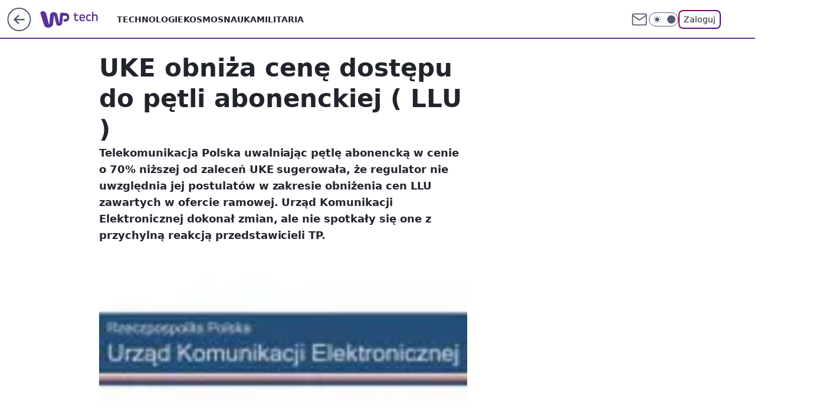

--- FILE ---
content_type: text/javascript
request_url: https://tech.wp.pl/Z29mZXIudVNYDyxrZg54RhtXeDs5HQVBTQl4dGsqeAgbMgUHFioFbWYyBQcWKgVtZjIFBxYqBW1mMgUHFioFbWYyBQcWKgVtZjIFBxYqBW1mMgUHFioFbWYyBQcWKgVtZjIFBxYqBW1mMgUHFioFbWYyBQcWKgVtZjIFBxYqBW1mMgUHFioFbWYyBQcWKgVtZjIFBxYqBW1mMgUHFioFbWYyBQcWKgVtZjIFBxYqBW1mMgUHFioFbWYyBQcWKgVtZjIFBxYqBW1mMgUHFioFbWYyBQcWKgVtZjIFBxYqBW1mMgUHFioFbWYyBQcWKgVtZjIFBxYqBW1mMgUHFioFbWYyBQcWKgVtZjIFBxYqBW1mMgUHFioFbWYyBQcWKgVtZjIFBxYqBW1mMgUHFioFbWYyBQcWKgVtZjIFBxYqBW1mMgUHFioFbWYyBQcWKgVtZjIFBxYqBW1mMgUHFioFbWYyBQcWKgVtZjIFBxYqBW1mMgUHFioFbWYyBQcWKgVtZjIFBxYqBW1mMgUHFioFbWYyBQcWKgVtZjIFBxYqBW1mMgUHFioFbWYyBQcWKgVtZjIFBxYqBW1mMgUHFioFbWYyBQcWKgVtZjIFBxYqBW1mMgUHFioFbWYyBQcWKgVtZjIFBxYqBW1mMgUHFioFbWYyBQcWKgVtZjIFBxYqBW1mMgUHFioFbWYyBQcWKgVtZjIFBxYqBW1mMgUHFioFbWYyBQcWKgVtZjIFBxYqBW1mMgUHFioFbWYyBQcWKgVtZjIFBxYqBW1mMgUHFioFbWYyBQcWKgVtZjIFBxYqBW1mMgUHFioFbWYyBQcWKgVtZjIFBxYqBW1mMgUHFioFbWYyBQcWKgVtZjIFBxYqBRAVTy96c1d1RUkHKTQgF2wdTh0wKyUcOB9eAjw9O1swQRsQ
body_size: 179357
content:
/*! @WPM ! WPJSlib ES6 production 2.5.572 2.5.572/wpjslib-chunk-gofer-wpjslib-gofer.js (2026-01-16 14:10:09) */(()=>{"use strict";var __webpack_modules__={17:(t,e,n)=>{n.d(e,{A:()=>m});var r=n(8695),o=n(4003),i=n(7743),a=n(8522),c=n(3882),u=n(1822),s=n(76),l=[],f=[],d={tcf:4};c.A.mode&&(d.devel=1),u.A.gdprActionsLog=l,u.A.gdprCauseData=f,u.A.gdprStatsData=d;var p=["manage","expired","legacy"],v=["error","refusedBefore","signin"].concat(["settings","partners"],p);const m=function(t,e,n){v.includes(t)&&(d[t]=1);var c=(0,o.gT)();d.gvl=(null==c?void 0:c.vendorListVersion)||-1,d.policy=(null==c?void 0:c.policyVersion)||-1;var u=Object.assign({},e,d,{card:(0,r.q)(),time:Math.round((0,i.tB)())});if(p.includes(t)||l.includes(t)||l.push(t),n){var m=u.cause;(0,a.A)(n,m),f.push("".concat(m," (").concat(n.message,")"))}(0,s.A)(void 0,Object.assign({},u),"gdpr_".concat(t))}},19:(t,e,n)=>{n.d(e,{A:()=>ft});var r=n(8042),o=n(869),i=n(9387),a=n(7696),c=n(8652),u=n(5058),s=n(7924),l=n(3823);function f(t,e){return function(t){if(Array.isArray(t))return t}(t)||function(t,e){var n=null==t?null:"undefined"!=typeof Symbol&&t[Symbol.iterator]||t["@@iterator"];if(null!=n){var r,o,i,a,c=[],u=!0,s=!1;try{if(i=(n=n.call(t)).next,0===e){if(Object(n)!==n)return;u=!1}else for(;!(u=(r=i.call(n)).done)&&(c.push(r.value),c.length!==e);u=!0);}catch(t){s=!0,o=t}finally{try{if(!u&&null!=n.return&&(a=n.return(),Object(a)!==a))return}finally{if(s)throw o}}return c}}(t,e)||function(t,e){if(t){if("string"==typeof t)return d(t,e);var n={}.toString.call(t).slice(8,-1);return"Object"===n&&t.constructor&&(n=t.constructor.name),"Map"===n||"Set"===n?Array.from(t):"Arguments"===n||/^(?:Ui|I)nt(?:8|16|32)(?:Clamped)?Array$/.test(n)?d(t,e):void 0}}(t,e)||function(){throw new TypeError("Invalid attempt to destructure non-iterable instance.\nIn order to be iterable, non-array objects must have a [Symbol.iterator]() method.")}()}function d(t,e){(null==e||e>t.length)&&(e=t.length);for(var n=0,r=Array(e);n<e;n++)r[n]=t[n];return r}const p=function(t){var e=(0,i.Df)("blockPrebidS2S");if(e){var n=(0,s.SU)()||{};Object.entries(e).forEach(function(e){var r=f(e,2),o=r[0],i=r[1],a=o.startsWith("!"),c=a?n[o.slice(1)]:n[o];(a?!c||!i.includes(c):i.includes(c))&&(0,l.A)(t,function(t,e){var n;null!==(n=e.campaign)&&void 0!==n&&null!==(n=n.creative)&&void 0!==n&&null!==(n=n.source)&&void 0!==n&&n.external&&delete e.campaign})})}};var v=n(5002),m=n(2322),A=n(1187),y=n(9571),b=n(5507),h=n(8456),g=n(9835),w=n(5156),S=n(5267),_=n(4735),O=n(6943),P=n(1923),k=n(1822),T=n(847),j=n(328),C=n(1375),I="GafAPI";const E=function(t,e){if((0,O.A)(t)){var n,o;if(e===r.fJ){(0,w.A)("".concat(I,"HEADContext"));var i=t.sda,a=t.targeting;if((0,_.A)(i)&&(0,w.A)("".concat(I,"HEADSDAPresent")),a){var c=a.query;if(c){var u=c.advSlots;u&&((0,v.xF)()===v.eo||["006,010","010,006"].includes(u)||(0,P.A)('Change "advSlots" to "006,010" (is "'.concat(u,'").'),"task"),(0,S.A)({message:I,path:"AdvSlots",fileName:u},1e3))}}}if((0,A.dn)(t),k.A.isRobot=(0,A.SD)("isRobot"),k.A.dfpConfigTs=null===(n=(0,A.SD)("dfpConfig"))||void 0===n?void 0:n.timestamp,k.A.maConfigTs=null===(o=(0,A.SD)("maConfig"))||void 0===o?void 0:o.timestamp,(0,b.N)((0,A.SD)("dsa")),(0,h.M)((0,A.SD)("minor")),(0,j.A)().isSigmaTestActive){var s=(0,A.SD)("bp");s&&(0,g.S)(s)}var l=(0,A.eI)();l&&(0,T.A)("WPgeo",l),(0,C.A)((0,A.SD)("directOnly"))&&(0,y.cV)(!0);var f=(0,m.x4)("prebid");f&&f.updateCurrency()}};var M=n(6449);const x=function(t){(0,l.A)(t,function(t,e){var n;null!==(n=e.campaign)&&void 0!==n&&null!==(n=n.creative)&&void 0!==n&&null!==(n=n.source)&&void 0!==n&&n.external&&(e.campaign.adm.creations[0].type=M.K2)})};var D=n(4367),L=n(96),R=n(344);const N=function(t){var e=t.dfpConfig,n=t.rshsd,r=t.fpThreshold,o=t.loweredFP,i=t.operator,a=e.targeting,c=e.gfp,u=a.DFPHASH,s=(0,R.F)(c,n);if("<"===i?s<r:s>r){var l=(0,R.M)(o,n);e.originalFPData={DFPHASH:u,roshash:e.roshash,gfp:e.gfp},a.DFPHASH=(0,R.M)(o),e.gfp=l,e.roshash=l}};const B=function(t,e){var n=(0,j.A)(),r=n.isSigmaTestActive,o=n.isSigmaActive,a=(0,L.IX)("adtech","PRGM-1587"),c=(0,D.z)()?["B","C","D"]:["C"],u=(0,L.iM)("adtech","PRGM-1588",["B"]);if(r&&o)(0,l.A)(t,function(t,n){(0,O.A)(n.dfpConfig)&&N({dfpConfig:n.dfpConfig,rshsd:e,fpThreshold:250,loweredFP:30,operator:"<"})});else if(c.includes(a)){var s=[2,67,150,151],f=(0,i.Df)("mex");(0,O.A)(f)&&(0,l.A)(t,function(t,n){!s.includes(t)&&(0,O.A)(n.dfpConfig)&&N({dfpConfig:n.dfpConfig,rshsd:e,fpThreshold:50,loweredFP:50,operator:">"})})}u&&(0,l.A)(t,function(t,n){2!==t&&(0,O.A)(n.dfpConfig)&&N({dfpConfig:n.dfpConfig,rshsd:e,fpThreshold:50,loweredFP:50,operator:">"})})};const U=function(t){(0,l.A)(t,function(t,e){e.isItr=1,(0,O.A)(e.dfpConfig)&&(e.dfpConfig.placement="".concat(e.dfpConfig.placement,"_itr"))})};var F=n(3825),V=n(8343);function H(t,e){return function(t){if(Array.isArray(t))return t}(t)||function(t,e){var n=null==t?null:"undefined"!=typeof Symbol&&t[Symbol.iterator]||t["@@iterator"];if(null!=n){var r,o,i,a,c=[],u=!0,s=!1;try{if(i=(n=n.call(t)).next,0===e){if(Object(n)!==n)return;u=!1}else for(;!(u=(r=i.call(n)).done)&&(c.push(r.value),c.length!==e);u=!0);}catch(t){s=!0,o=t}finally{try{if(!u&&null!=n.return&&(a=n.return(),Object(a)!==a))return}finally{if(s)throw o}}return c}}(t,e)||function(t,e){if(t){if("string"==typeof t)return z(t,e);var n={}.toString.call(t).slice(8,-1);return"Object"===n&&t.constructor&&(n=t.constructor.name),"Map"===n||"Set"===n?Array.from(t):"Arguments"===n||/^(?:Ui|I)nt(?:8|16|32)(?:Clamped)?Array$/.test(n)?z(t,e):void 0}}(t,e)||function(){throw new TypeError("Invalid attempt to destructure non-iterable instance.\nIn order to be iterable, non-array objects must have a [Symbol.iterator]() method.")}()}function z(t,e){(null==e||e>t.length)&&(e=t.length);for(var n=0,r=Array(e);n<e;n++)r[n]=t[n];return r}const G=function(t){return Object.values(t).some(function(t){var e,n=null==t||null===(e=t.campaign)||void 0===e||null===(e=e.adm)||void 0===e?void 0:e.creations;if((0,_.A)(n)){var r=H(n,1)[0];return(0,O.A)(r.customDfpConfig)}return!1})};var W=n(3943);const q=function(t){(0,c.Xc)()&&!W.A.loaded&&!W.A.error&&G(t)&&(0,V.A)(),x(t)};var $=n(6881),Y=n(2383),X=n(9204),J=n(2357),Q=n(8207);const K=function(){var t=window,e=t[J.li],n=t[J.b9];if(Q.A.f(e)){var r=(0,$.rs)();(0,S.A)({message:"AdsFirst",path:"LoadScript".concat(n?"WithTimeout":""),fileName:Object.keys(r).sort().join(",")},1e4)}};var Z=n(1634),tt=n(9575),et=n(9512),nt="GafAPI",rt=!1;(0,et.A)("gafDirect",0,k.A);const ot=function(t){if(t===r.mn)(0,Y.A)("".concat(nt,"BunchLoadingTime"),"".concat(nt,"LoadBunch"),"".concat(nt,"BunchLoaded")),(0,et.A)("gafDirect",1,k.A),rt||(K(),rt=!0),(0,O.A)((0,$.rs)())||(0,P.A)("Ad server responded, but no slots were registered. Try changing desktop/mobile version of website.",!0);else if(t===r.fJ){(0,X.A)("wp_gaf_targeting")&&((0,Z.A)("".concat(nt,"LoadBunch"),{startTime:0}),(0,tt.A)("".concat(nt,"BunchLoadingTime"),{duration:0,start:0})),(0,w.A)("".concat(nt,"HEADExists"))}};const it=function(){var t=Object.keys((0,A.KA)());if(t.length>1){var e=t.join(", ");(0,S.A)({message:"GafAPI",path:"MultipleBunchesOnView",fileName:e},1,"Two or more bunch ids (REKID) found on the page: ".concat(e,". There should be only one."),"task")}};var at=n(6802);const ct=function(t){(0,at.$)()&&(0,l.A)(t,function(e,n){var r;null!==(r=n.dfpConfig)&&void 0!==r&&r.isRewarded&&delete t[e]})};var ut=n(505),st=n(2882);const lt=function(t,e){(0,O.A)(t)?(0,l.A)(t,function(t,n){(0,w.A)("GafAPIStatus".concat(t.toUpperCase()).concat(e===r.fJ?"_HEAD":"","_").concat(n)),1===n&&(0,P.A)('Request to bidder "'.concat(t,'" failed.'),!0)}):(0,w.A)("GafAPIStatusEmpty")};const ft=function(t,e,n,s,l){if((0,O.A)(s)){var f,d=s.bunch,v=s.slots,m=s.context;(0,a.hn)()&&(0,a.Xy)(!1),ot(n),E(m,n);var A=(0,ut.A)(null==m||null===(f=m.dfpConfig)||void 0===f?void 0:f.timestamp),y=!l&&[r.mn,r.Ql,r.Sv].includes(n)&&!A;if(lt(m.status,n),(0,O.A)(v)){(0,c.cM)()&&q(v),((0,o.IY)("safeFrameTestVersion")||(0,i.Yb)("useSafeFrame"))&&x(v),B(v,m.rshsd),n===r.Ql&&U(v),p(v),n!==r.fJ&&ct(v);var b=!1;y&&(b=Object.values(v).every(function(t){var e=t.dfpConfig;return!(0,O.A)(e)})),b?(0,st.A)(d,v,e):(0,F.A)({slots:v},d,n,t,e)}else y&&(0,st.A)(d);it(),n===r.Ql&&(0,u.d)(!1)}}},23:(t,e,n)=>{n.d(e,{A:()=>i});var r=n(4437),o=n(8207);const i=function(t,e,n){var i=!!t&&Date.parse(t),a=!!e&&Date.parse(e),c=Date.now();if((0,r.A)(c,i,a))return o.A.f(n)&&n(),!0}},38:(t,e,n)=>{n.d(e,{A:()=>p,u:()=>f});var r=n(2443),o=n(9904),i=n(7080);const a=function(t,e){var n=0,r=0,o=function(){var i=Date.now();n&&r<5&&(i-n<=250?5===(r+=1)&&(e(),t.removeEventListener("click",o)):r=0);n=i};t.addEventListener("click",o)};var c=n(2200),u=n(5623),s=n(1923),l=n(3715),f=function(t){var e;if(t){var n=(0,r.H2)("console-ceph");e="".concat(o.A,"wpjslib-console/").concat(n?"".concat(n,"/"):"")}else e="https://grid.grupawp.pl/console/";(0,i.A)((0,c.A)("#wpjslib-console-v2 {\n    z-index: 2147483647;\n    position: absolute;\n    filter: none !important;\n    -webkit-filter: none !important;\n  }")),(0,s.A)("Loading console...","info"),(0,u.A)({src:"".concat(e,"wpjslib-console-internal.js"),defer:!0,crossorigin:!0,id:"wpjslib-console-script",onLoad:function(){self.consoleLoaded=!0}}),document.removeEventListener("keydown",d)},d=function(t){67===t.which&&t.altKey&&t.shiftKey&&f(),t.ctrlKey&&111===t.which&&f()};const p=function(){var t=(0,l.A)("console-ceph"),e=(0,l.A)("console");document.addEventListener("keydown",d),a(document,f),(t||e)&&f(t)}},48:(t,e,n)=>{n.d(e,{A:()=>o});var r=window.navigator;const o=r&&(r.connection||r.mozConnection||r.webkitConnection)||!1},76:(t,e,n)=>{n.d(e,{A:()=>d,n:()=>f});var r=n(5077),o=n(6789),i=n(1112),a=n(7893),c=n(3605),u=n(8207),s=n(8063),l=function(t,e,n){var l=arguments.length>3&&void 0!==arguments[3]?arguments[3]:(0,i.A)(),f="show.gif?";u.A.o(l)||(l={});var d=t||l.sn||(0,r.wY)(),p=l,v=p.generate,m=p.give,A={dotParams:e};if(l.off=!(0,c.A)("show"),l.useBeacon=!0,(0,r.m7)(d)||v||m){if(v)return f=(0,o.A)(f,"srv","[[SN]]"),f=(0,o.A)(f,"action","[[ACTION]]"),(0,s.A)(f,void 0,void 0,l,A);if(f=(0,o.A)(f,"srv",d),f=(0,o.A)(f,"action",n||"default"),m)return(0,s.A)(f,void 0,void 0,l,A);a.A.fill(function(){return(0,s.A)(f,void 0,void 0,l,A)})}},f=function(){return l(void 0,void 0,void 0,{generate:!0})};const d=l},79:(t,e,n)=>{n.d(e,{A:()=>r});const r=(0,n(8953).A)("NextRef",!0)},82:(t,e,n)=>{n.d(e,{A:()=>r});const r=function(t){return arguments.length>1&&void 0!==arguments[1]&&arguments[1]?encodeURIComponent(t):t}},96:(t,e,n)=>{n.d(e,{AA:()=>w,Ay:()=>P,I$:()=>A,I5:()=>S,IX:()=>y,NR:()=>g,UK:()=>h,iM:()=>b,pW:()=>O,zS:()=>_});var r=n(1112),o=n(6243),i=n(3882),a=n(3823),c=n(9204),u=n(505),s=n(8207),l=n(1923),f=n(8771);function d(t){return function(t){if(Array.isArray(t))return p(t)}(t)||function(t){if("undefined"!=typeof Symbol&&null!=t[Symbol.iterator]||null!=t["@@iterator"])return Array.from(t)}(t)||function(t,e){if(t){if("string"==typeof t)return p(t,e);var n={}.toString.call(t).slice(8,-1);return"Object"===n&&t.constructor&&(n=t.constructor.name),"Map"===n||"Set"===n?Array.from(t):"Arguments"===n||/^(?:Ui|I)nt(?:8|16|32)(?:Clamped)?Array$/.test(n)?p(t,e):void 0}}(t)||function(){throw new TypeError("Invalid attempt to spread non-iterable instance.\nIn order to be iterable, non-array objects must have a [Symbol.iterator]() method.")}()}function p(t,e){(null==e||e>t.length)&&(e=t.length);for(var n=0,r=Array(e);n<e;n++)r[n]=t[n];return r}var v=(0,r.A)();i.A.testsStore=v;var m=function(t){var e=new Map;return(0,o.A)(v,t,e),Object.defineProperty(e,"getString",{value:function(){return d(e.entries()).map(function(e){return[t].concat(d(e)).join("|")}).join(";")}}),e},A=function(t,e,n){var r=v[t];if(r)return(0,u.A)(e)&&(0,u.A)(n)?r.set(e,n):void(0,l.A)('Incorrect test name or variant "'.concat(t,"|").concat(e,"|").concat(n,'".'),"error");(0,l.A)("Authority store does not exist.","error")},y=function(t,e){var n=v[t];if(n)return n.get(e);(0,l.A)("Authority store does not exist.","error")},b=function(t,e,n){var r=y(t,e);return s.A.u(n)?(0,u.A)(r):(0,f.A)(n).includes(r)},h=function(){var t=(0,r.A)();return(0,a.A)(v,function(e,n){t[e]=Object.fromEntries(n.entries())}),t},g=function(){var t=[];return(0,a.A)(v,function(e,n){d(n.entries()).forEach(function(e){return t.push(e.join("|"))})}),t},w=function(){return Object.values(v).map(function(t){return t.getString()}).filter(function(t){return""!==t}).join(";")},S=m("adtech"),_=m("analytics"),O=m("application");const P=function(){var t=(0,c.A)("wp_abtest");(0,a.A)(t,function(t,e){(0,a.A)(e,function(e,n){A(t,e,n)})})}},123:(t,e,n)=>{n.d(e,{A:()=>i});var r=n(8207),o=n(1375);const i=function(t){return r.A.b(t)?+t:(0,o.A)(t)>0?1:0}},124:(t,e,n)=>{n.d(e,{A:()=>o});var r={"%20":" ","%2C":",","%3B":";","%3D":"="};const o=function(){return String(arguments.length>0&&void 0!==arguments[0]?arguments[0]:"").replace(/%(?:20|2C|3B|3D)/gi,function(t){return r[t]})}},140:(t,e,n)=>{n.d(e,{HG:()=>o,z7:()=>i});var r=new Set,o=function(){return Array.from(r)},i=function(t){r.add(t)}},147:(t,e,n)=>{var r;n.d(e,{e:()=>i,g:()=>o});var o=function(t){r=t},i=function(){return r}},222:(t,e,n)=>{n.d(e,{m_:()=>c,ur:()=>a,y2:()=>u});var r,o=n(2443),i=n(7681),a=function(){return(0,o.H2)("onegaf")||(0,i.Y4)()},c=function(){r=!0},u=function(){return r}},224:(t,e,n)=>{n.d(e,{A:()=>o});var r=n(2098);const o=function(t){var e=arguments.length>1&&void 0!==arguments[1]?arguments[1]:"/",n=arguments.length>2?arguments[2]:void 0,o=new Date;return o.setYear(0),(0,r.A)(t,"",o,e,n)}},249:(t,e,n)=>{n.d(e,{AK:()=>u,FF:()=>a,Sc:()=>r,X4:()=>s,YA:()=>l,c6:()=>i,h5:()=>o,zz:()=>c});var r="slotViewability",o="slotInViewport",i="slotRefresh",a="slotRefreshPrebid",c="advViewability",u="advExtraViewability",s="advCustomViewability",l=[r,o,i,a,c,u,s]},264:(t,e,n)=>{n.d(e,{F:()=>g,d:()=>w});var r,o=n(5617),i=n(7758),a=n(3419),c=n(6943),u=n(8234),s=n(2945),l=n(2572),f=n(123),d=n(1375);function p(){var t,e,n="function"==typeof Symbol?Symbol:{},r=n.iterator||"@@iterator",o=n.toStringTag||"@@toStringTag";function i(n,r,o,i){var u=r&&r.prototype instanceof c?r:c,s=Object.create(u.prototype);return v(s,"_invoke",function(n,r,o){var i,c,u,s=0,l=o||[],f=!1,d={p:0,n:0,v:t,a:p,f:p.bind(t,4),d:function(e,n){return i=e,c=0,u=t,d.n=n,a}};function p(n,r){for(c=n,u=r,e=0;!f&&s&&!o&&e<l.length;e++){var o,i=l[e],p=d.p,v=i[2];n>3?(o=v===r)&&(u=i[(c=i[4])?5:(c=3,3)],i[4]=i[5]=t):i[0]<=p&&((o=n<2&&p<i[1])?(c=0,d.v=r,d.n=i[1]):p<v&&(o=n<3||i[0]>r||r>v)&&(i[4]=n,i[5]=r,d.n=v,c=0))}if(o||n>1)return a;throw f=!0,r}return function(o,l,v){if(s>1)throw TypeError("Generator is already running");for(f&&1===l&&p(l,v),c=l,u=v;(e=c<2?t:u)||!f;){i||(c?c<3?(c>1&&(d.n=-1),p(c,u)):d.n=u:d.v=u);try{if(s=2,i){if(c||(o="next"),e=i[o]){if(!(e=e.call(i,u)))throw TypeError("iterator result is not an object");if(!e.done)return e;u=e.value,c<2&&(c=0)}else 1===c&&(e=i.return)&&e.call(i),c<2&&(u=TypeError("The iterator does not provide a '"+o+"' method"),c=1);i=t}else if((e=(f=d.n<0)?u:n.call(r,d))!==a)break}catch(e){i=t,c=1,u=e}finally{s=1}}return{value:e,done:f}}}(n,o,i),!0),s}var a={};function c(){}function u(){}function s(){}e=Object.getPrototypeOf;var l=[][r]?e(e([][r]())):(v(e={},r,function(){return this}),e),f=s.prototype=c.prototype=Object.create(l);function d(t){return Object.setPrototypeOf?Object.setPrototypeOf(t,s):(t.__proto__=s,v(t,o,"GeneratorFunction")),t.prototype=Object.create(f),t}return u.prototype=s,v(f,"constructor",s),v(s,"constructor",u),u.displayName="GeneratorFunction",v(s,o,"GeneratorFunction"),v(f),v(f,o,"Generator"),v(f,r,function(){return this}),v(f,"toString",function(){return"[object Generator]"}),(p=function(){return{w:i,m:d}})()}function v(t,e,n,r){var o=Object.defineProperty;try{o({},"",{})}catch(t){o=0}v=function(t,e,n,r){function i(e,n){v(t,e,function(t){return this._invoke(e,n,t)})}e?o?o(t,e,{value:n,enumerable:!r,configurable:!r,writable:!r}):t[e]=n:(i("next",0),i("throw",1),i("return",2))},v(t,e,n,r)}function m(t,e,n,r,o,i,a){try{var c=t[i](a),u=c.value}catch(t){return void n(t)}c.done?e(u):Promise.resolve(u).then(r,o)}function A(t){return function(){var e=this,n=arguments;return new Promise(function(r,o){var i=t.apply(e,n);function a(t){m(i,r,o,a,c,"next",t)}function c(t){m(i,r,o,a,c,"throw",t)}a(void 0)})}}var y=function(){return new Promise(function(t,e){"permissions"in window.navigator&&"geolocation"in window.navigator||e(new Error("Geolocation API not supported")),window.navigator.permissions.query({name:"geolocation"}).then(function(n){"granted"===n.state?window.navigator.geolocation.getCurrentPosition(function(e){return t(e)},function(t){return e(new Error("Geolocation error: ".concat(t.message)))}):e(new Error("Geolocation permission not granted"))}).catch(function(t){e(t)})})},b=function(){var t=A(p().m(function t(){var e;return p().w(function(t){for(;;)switch(t.p=t.n){case 0:return t.p=0,t.n=1,y();case 1:e=t.v,(0,u.A)(e),t.n=3;break;case 2:t.p=2,t.v;case 3:return t.a(2)}},t,null,[[0,2]])}));return function(){return t.apply(this,arguments)}}(),h=function(){var t=A(p().m(function t(){var e,n,i,u,s;return p().w(function(t){for(;;)switch(t.n){case 0:if(clearTimeout(r),e=(0,a.A)(o.O0)){t.n=2;break}return t.n=1,b();case 1:e=(0,a.A)(o.O0);case 2:if((0,c.A)(e)?(i=(0,d.A)(e.timestamp),u=Date.now(),s=i+o.Wj,n=s-u):n=o.Wj,!(n<=0)){t.n=4;break}return t.n=3,b();case 3:n=o.Wj;case 4:r=setTimeout(h,n);case 5:return t.a(2)}},t)}));return function(){return t.apply(this,arguments)}}(),g=function(){window.addEventListener("mousedown",h,{passive:!0}),window.addEventListener("touchstart",h,{passive:!0}),i.My||l.A.get(o.O0,function(t){var e=t.value;(0,s.A)(o.O0,e)})},w=function(){var t=(0,a.A)(o.O0);if((0,c.A)(t)){var e=Date.now()-t.timestamp,n=e>o.Wj-o.hA,r=(0,f.A)(e<o.hA);return n?delete t.gliv:t.gliv=r,delete t.keybase,delete t.timestamp,t}}},265:(t,e,n)=>{n.d(e,{A:()=>g});var r=n(3849),o=n(1300),i=n(5316),a=n(6243),c=n(5267),u=n(8207),s=n(9777),l=n(2502),f=n(6024),d=n(4735),p=n(2721),v=n(1923),m=n(9970),A=n(6943),y=n(505);const b=function(t){return(0,A.A)(t)?(0,y.A)(t.name)?[m.tn,m.y1,m.qr].includes(t.method)?void 0:((0,v.A)("Invalid Observation method","error"),"InvalidObservationMethod"):((0,v.A)("Invalid Observation name","error"),"InvalidObservationName"):((0,v.A)("Invalid Observation object","error"),"InvalidObservationObject")};const h=function(t,e){return(0,p.A)(t)?(0,d.A)(e)?e.some(b):((0,v.A)("Observations argument is not a valid Array of Observations.","error"),"InvalidObservationsArray"):((0,v.A)("Node argument is not a valid HTMLElement or it is not in DOM.","error"),"InvalidHTMLElement")};const g=function(t,e,n){var d=h(t,e);if(!d){var p=s.A.get(t);if(!p){var v=(n||"")+(0,i.eq)(12);p={id:v,node:t,observations:{}},s.A.set(t,p)}var m=p.observations;return e.forEach(function(t){var e=t.name,n=t.start;m[e]||((0,f.A)(t),u.A.f(n)&&n(t.state,p),(0,a.A)(m,e,t))}),(0,o.b)(t,m,l.A),(0,r.Xx)(p),p}(0,c.A)({message:"ViewabilityAPI",path:"ObserveError",fileName:d})}},267:(t,e,n)=>{n.d(e,{F:()=>o,X:()=>i});var r=0,o=function(){r=Date.now()},i=function(){return r}},268:(t,e,n)=>{n.d(e,{H:()=>r,k:()=>o});var r="inisuid",o={adnxs:"apnxuid",adform:"adfmuid",bidswitch:"bidswitchuid",connectad:"connectaduid",openx:"openxmiud",onetag:"onetaguid",pubmatic:"pubmaticuid",richaudience:"richaudienceuid",rubicon:"rubiconuid",rtbhouse:"rtbhouseuid",smartssb:"smartmiud",ix:"ixuid",oftmedia:"oftmediauid",stroeerCore:"stroeercoreuid",triplelift:"tpluid",visx:"yoc_visxuid",criteo:"criteouid"}},293:(t,e,n)=>{n.d(e,{A:()=>r});const r=function(t,e){return t-e}},297:(t,e,n)=>{n.d(e,{FJ:()=>s,Ix:()=>f,Nq:()=>a,d3:()=>u,t4:()=>c,ym:()=>l});var r=n(1112),o=n(3882),i=(0,r.A)();o.A.rsocStore=i;var a=function(){return i.rsocReferrer},c=function(t){i.rsocReferrer=t},u=function(){return i.rsocUsed},s=function(t){i.rsocUsed=t},l=function(){return i},f=function(t){Object.assign(i,t)}},303:(t,e,n)=>{n.d(e,{A:()=>a});var r=n(6913),o=n(3823),i=n(7481);const a=function(t){var e=(0,i.A)(),n=[];return(0,o.A)(e,function(e,o){(0,r.A)(e,o,void 0,t)&&n.push(e)}),n}},328:(t,e,n)=>{n.d(e,{A:()=>a});var r=n(1187),o=n(9387),i=n(96);const a=function(){var t=(0,i.iM)("adtech","FP-76","D"),e=(0,o.Df)("disableSigma"),n=(0,r.SD)("ns"),a=n&&n>0;return!n&&e&&(n=4),{isSigmaTestActive:t,isSigmaActive:!(e||a),noSigma:n,sigmaVer:(0,r.SD)("siginf")}}},344:(t,e,n)=>{n.d(e,{F:()=>l,M:()=>s});var r=n(505),o=n(3804),i=n(1923),a=n(2828),c=n(1375),u=function(t){var e=arguments.length>1&&void 0!==arguments[1]?arguments[1]:1,n=t;return n<65?n+=6*e:n>90&&(n+=7*e),n},s=function(t,e){if((0,o.A)(t)||(0,r.A)(t)){var n=(0,c.A)(e)%6,s=(0,c.A)(t),l=17+n,f="";s=s>=0?Math.min(9999,s):0,s=(0,a.A)(s,4);for(var d=0;d<4;d+=1){var p=s[d];f+=String.fromCharCode(u(p.charCodeAt(0)+l,1)),l+=(0,c.A)(p)+3}return f}(0,i.A)("Slide method first argument must be Integer (given ".concat(t,")."),!0)},l=function(t,e){if((0,r.A)(t)){var n=17+(0,c.A)(e)%6,o="";if(4===(null==t?void 0:t.length))for(var a=0;a<4;a+=1){var s=t[a],l=String.fromCharCode(u(s.charCodeAt(0),-1)-n);o+=l,n+=(0,c.A)(l)+3}return(0,c.A)(o)}(0,i.A)("Unslide method first argument must be String (given ".concat(t,")."),!0)}},350:(t,e,n)=>{n.d(e,{A:()=>c});var r=n(505),o=n(8207),i=n(1923),a=function(t){return"oeaslzzcnOEASLZZCN".charAt("óęąśłżźćńÓĘĄŚŁŻŹĆŃ".indexOf(t))||t};const c=function(){var t=arguments.length>0&&void 0!==arguments[0]?arguments[0]:"";if(o.A.s(t)){var e=t;return(0,r.A)(e)&&(e=(e=(e=(e=(e=(e=(e=(e=(e=decodeURIComponent(e)).replace(/^\s+|#|\s+$/g,"")).replace(/\s*[,;?!.:]+\s*/g,";")).replace(/\s+/g,"_")).replace(/\W/g,a)).replace(/[^\w;@$^&|]/g,"")).replace(/;{2,}/g,";")).replace(/;$/,"")).toLowerCase().slice(0,256)),e}(0,i.A)("PrepareTags method first argument must be a String (given ".concat(t,")."),!0)}},402:(t,e,n)=>{n.d(e,{A:()=>i});var r=n(7078),o=n(4076);const i=function(t){if((0,r.A)())return(0,o.A)(window.localStorage.getItem(t))}},415:(t,e,n)=>{n.d(e,{A:()=>i});var r=n(4367),o=n(96);const i=function(t){var e=(0,o.IX)("adtech","PRGM-1587"),n=(0,r.z)();if((n?["B","C","D"]:["C"]).includes(e)){var i={initMexRate:n?.01:.005,winMultiplier:1.2,lossMultiplier:.2};Object.assign(t,i)}}},426:(t,e,n)=>{function r(t){return function(t){if(Array.isArray(t))return o(t)}(t)||function(t){if("undefined"!=typeof Symbol&&null!=t[Symbol.iterator]||null!=t["@@iterator"])return Array.from(t)}(t)||function(t,e){if(t){if("string"==typeof t)return o(t,e);var n={}.toString.call(t).slice(8,-1);return"Object"===n&&t.constructor&&(n=t.constructor.name),"Map"===n||"Set"===n?Array.from(t):"Arguments"===n||/^(?:Ui|I)nt(?:8|16|32)(?:Clamped)?Array$/.test(n)?o(t,e):void 0}}(t)||function(){throw new TypeError("Invalid attempt to spread non-iterable instance.\nIn order to be iterable, non-array objects must have a [Symbol.iterator]() method.")}()}function o(t,e){(null==e||e>t.length)&&(e=t.length);for(var n=0,r=Array(e);n<e;n++)r[n]=t[n];return r}n.d(e,{A:()=>i});const i=function(t,e){return r(new Set([].concat(r(t||[]),r(e||[])))).sort()}},456:(t,e,n)=>{n.d(e,{A:()=>i});var r=n(2640),o=n(5070);const i=function(){return(0,o.A)()?r.rz:r.$k}},505:(t,e,n)=>{n.d(e,{A:()=>o});var r=n(8207);const o=function(t){var e=arguments.length>1&&void 0!==arguments[1]?arguments[1]:0;return r.A.s(t)&&(e>0?t.length===e:t.length>0)}},507:(t,e,n)=>{n.d(e,{A:()=>i});var r=n(3317),o=n(7183);const i=function(t){(0,r.A)(t,!1),(0,o.A)(t,{hidden:!0,released:!1,height:"auto"})}},522:(t,e,n)=>{n.d(e,{A:()=>r});const r=function(t){return"www.parklot.co.no"===t?"parklot.co.no":"parkingi.anextour.com.pl"===t?"parkingi.anextour.com.pl":t.split(".").slice(-2).join(".")}},558:(t,e,n)=>{n.d(e,{A:()=>i});var r=n(249),o=n(6700);const i=function(t){(0,o.A)(t,r.YA)}},574:(t,e,n)=>{n.d(e,{A:()=>r});const r=["GRo2sessuuid","GRo2uuid","GRwpsessuuid","GRwpuuid","GRolsessuuid","GRoluuid","_o2aw","_wpaw"]},620:(t,e,n)=>{n.d(e,{Vy:()=>o,Zo:()=>i,_P:()=>a,p$:()=>r});var r="top",o="geo",i="readtime",a=[r,"autorefresh"]},680:(t,e,n)=>{n.d(e,{A:()=>o});var r=n(4001);const o=function(t){var e=t.direct;(0,r.hE)(t),t.campaign=void 0,t.lazy=void 0,t.delivered=0,t.viewed=0,t.run=0,e&&((0,r.wO)(t,(0,r.K5)(e)),t.campaign=e.campaign,t.lazy=e.lazy,t.delivered=1,t.direct=void 0)}},688:(t,e,n)=>{n.d(e,{A:()=>u});var r=n(1112),o=n(2153),i=n(9232),a=n(3096),c=n(2721);const u=function(t,e){var n=(0,c.A)(t)&&t.getBoundingClientRect();if(n){var u=(0,a.A)(),s=u.top,l=u.left,f=(0,r.A)();return f.top=n.top+s,f.left=n.left+l,e?(f.width=(0,i.A)(t),f.height=(0,o.A)(t)):(f.width=n.width,f.height=n.height),f.bottom=f.top+f.height,f.right=f.left+f.width,f.x=n.x+l,f.y=n.y+s,f}}},690:(t,e,n)=>{n.d(e,{A:()=>r});const r=function(){return window.innerHeight}},703:(t,e,n)=>{n.d(e,{A:()=>o});var r=n(2322);const o=function(){var t=(0,r.x4)("player");return t?t.list:[]}},717:(t,e,n)=>{n.d(e,{A:()=>o});var r=n(8447);const o=function(){return(0,r.A)("gptbot|openai|anthropic|perplexity|bingbot|amazonbot|extended|duckassistbot|bytespider|cohere-ai|ai2bot|ccbot|diffbot|youbot|mistralai|timpibot|omgili|linkedinbot|meta-externalagent|facebookbot|applebot")}()},725:(t,e,n)=>{n.d(e,{A:()=>r});const r={}},737:(t,e,n)=>{n.d(e,{d:()=>u,n:()=>s});var r=n(4411),o=n(7924),i=n(9387),a=n(6943),c=n(3287),u=function(t){var e=(0,i.zk)("lazyOffsets");if((0,a.A)(e)){var n=(0,o.SU)("ctype"),u=(0,r.T)(),s=u.version,l=u.lazyOffsetsTest?function(t,e){return t[e]||t}(e,s):e,f=function(t,e,n){var r=t[e];return(0,a.A)(r)?r[n]||r.default:t.default}(l,n,t);if(!(0,c.A)(f))return parseInt(f,10)}return 400},s=function(){return 10}},745:(t,e,n)=>{n.d(e,{A:()=>i});var r=n(8482),o=n(4709);const i=function(t){var e=(0,o.A)('link[rel="canonical"]');return(0,r.A)(null==e?void 0:e.href,t)}},746:(t,e,n)=>{n.d(e,{AC:()=>A,AT:()=>s,HZ:()=>l,I8:()=>u,O9:()=>r,O_:()=>v,PX:()=>o,TJ:()=>b,cN:()=>i,dR:()=>p,jj:()=>a,lf:()=>m,mT:()=>y,nc:()=>f,v5:()=>d,zZ:()=>c});var r=-1,o=0,i=1,a=2,c=3,u=7,s=8,l=0,f=1,d=2,p=3,v=4,m=5,A=6,y=7,b=8},795:(t,e,n)=>{n.d(e,{A:()=>a});var r=n(96),o=[39,43,55,70,89,108,117,122,143,149,162,167,184,196,202,211,228,241,253,266,272,311,322,326,327,338,385,389,440,448,449,453,482,486,494,495,501,503,505,522,540,574,585,587,588,745,780,867,874,899,904,922,931,981,1031,1092,1097,1099,1107,1126,1127,1171,1205,1215,1248,1252,1286,1290,1301,1329,1419,1456,1465,1516,1548,1558,1564,1577,1653,1725,1844,1859,1878,1889,2013,2068,2072,2137,2145,2177,2179,2216,2299,2312,2359,2373,2377,2411,2504,2510,2544,2567,2571,2583,2589,2604,2605,2634,2657,2707,2729,2739,2797,2822,2827,2867,2874,2886,2887,2889,2901,2908,2911,2923,2939,2956,2973,3009,3025,3033,3053,3076,3077,3078,3108,3124,3128,3130,3194],i=[39,43,46,55,61,70,83,89,93,108,117,122,124,135,143,144,147,149,159,162,167,184,192,196,202,211,228,230,239,241,253,259,266,272,286,291,311,318,320,322,323,326,327,338,367,371,385,389,394,397,407,415,424,430,436,440,445,448,449,453,482,486,491,494,495,501,503,505,522,523,540,550,559,560,560,568,574,576,584,585,587,588,591,737,745,780,802,803,820,821,839,864,867,874,899,904,922,931,938,959,979,981,985,1003,1027,1031,1040,1040,1046,1051,1053,1067,1092,1095,1097,1097,1099,1107,1109,1126,1127,1135,1143,1149,1152,1152,1162,1166,1171,1186,1188,1205,1215,1226,1227,1230,1248,1252,1268,1268,1270,1276,1276,1284,1284,1286,1290,1301,1307,1312,1329,1329,1345,1356,1375,1403,1415,1416,1419,1421,1423,1440,1449,1455,1456,1465,1495,1512,1516,1525,1540,1548,1555,1558,1564,1570,1577,1577,1579,1583,1584,1584,1591,1603,1616,1638,1651,1653,1659,1667,1677,1678,1682,1697,1699,1703,1712,1716,1716,1721,1725,1725,1732,1745,1750,1765,1765,1782,1786,1800,1810,1825,1827,1832,1838,1840,1842,1843,1844,1845,1845,1859,1866,1870,1878,1880,1889,1899,1917,1929,1942,1944,1962,1963,1964,1964,1967,1968,1969,1978,1985,1987,2003,2008,2008,2013,2027,2035,2039,2047,2052,2056,2064,2068,2072,2074,2088,2090,2090,2103,2107,2109,2115,2124,2124,2130,2133,2135,2137,2140,2145,2147,2150,2156,2166,2177,2177,2179,2186,2205,2213,2216,2219,2220,2222,2222,2225,2234,2253,2275,2279,2282,2292,2299,2305,2309,2312,2316,2322,2325,2328,2331,2335,2336,2337,2343,2354,2358,2359,2370,2373,2376,2377,2387,2400,2403,2405,2407,2411,2411,2414,2416,2418,2425,2440,2447,2461,2465,2468,2472,2477,2481,2484,2486,2488,2488,2493,2493,2498,2501,2501,2504,2510,2517,2526,2527,2532,2532,2535,2542,2544,2552,2563,2564,2567,2568,2569,2571,2572,2575,2577,2577,2583,2584,2589,2596,2604,2605,2608,2609,2610,2612,2614,2614,2621,2627,2628,2629,2629,2633,2634,2636,2642,2643,2645,2645,2646,2646,2650,2651,2652,2656,2656,2657,2657,2658,2658,2660,2660,2661,2669,2670,2670,2677,2681,2681,2684,2687,2690,2695,2698,2707,2713,2714,2729,2739,2767,2768,2770,2772,2784,2787,2791,2792,2797,2798,2801,2801,2805,2812,2813,2813,2816,2817,2817,2821,2822,2822,2827,2830,2831,2831,2833,2834,2838,2839,2844,2846,2849,2850,2852,2852,2854,2860,2862,2862,2863,2865,2867,2869,2873,2874,2875,2875,2876,2878,2880,2881,2882,2883,2883,2884,2884,2886,2887,2888,2889,2891,2893,2893,2894,2895,2897,2898,2900,2900,2901,2908,2909,2911,2916,2916,2917,2918,2919,2920,2922,2923,2923,2927,2929,2929,2930,2931,2931,2939,2940,2941,2947,2949,2950,2956,2958,2961,2963,2964,2965,2966,2968,2973,2973,2975,2979,2980,2981,2983,2985,2985,2986,2987,2994,2995,2997,2997,2999,3e3,3002,3003,3005,3008,3009,3010,3012,3016,3016,3017,3017,3018,3019,3025,3028,3033,3034,3034,3038,3043,3043,3052,3053,3053,3055,3058,3059,3063,3066,3068,3070,3073,3074,3075,3076,3077,3078,3089,3090,3093,3094,3095,3097,3099,3100,3106,3108,3109,3112,3112,3117,3117,3119,3119,3124,3126,3126,3127,3128,3130,3135,3136,3145,3145,3150,3150,3151,3154,3155,3163,3167,3167,3172,3173,3182,3183,3184,3185,3185,3187,3188,3188,3189,3190,3190,3194,3194,3196,3209,3210,3210,3211,3211,3214,3215,3215,3217,3217,3219,3222,3223,3225,3226,3226,3227,3228,3230,3231,3231,3234,3235,3236,3237,3238,3240,3244,3245,3250,3250,3251,3253,3253,3257,3260,3270,3270,3272,3272,3281,3288,3290,3292,3293,3296,3296,3299,3300,3300,3306,3307,3307,3309,3314,3314,3315,3315,3316,3318,3324,3328,3330,3331,3531,3731,3731,3831,4131,4531,4631,4631,4731,4831,5231,5231,6931,7235,7831,7931,8931,9731,9731,10231,10231,10631,10831,11031,11531,11531,12831,13632,13632,13731,14034,14133,14237,14332,14332,15731,15731,16831,16831,16931,21233,21233,23031,23031,25131,25731,25931,26031,26631,26831,27731,27731,27831,28031,28031,28731,28831,29631,29631,31631,32531,33631,34231,34631,34631,36831,36831,39131,39131,39531,39531,40632,41131,41531,43631,43731,43831,45931,47232,47531,48131,49231,49332,49431,50831,52831];const a=function(){var t=(0,r.IX)("adtech","PRGM-1215"),e=["B","C"].includes(t);return"1~".concat((e?i:o).join("."))}},832:(t,e,n)=>{n.d(e,{A:()=>o});var r=n(7078);const o=function(t){(0,r.A)()&&window.localStorage.removeItem(t)}},847:(t,e,n)=>{n.d(e,{A:()=>a});var r=n(9566),o=n(505),i=n(2945);const a=function(t,e){var n=(0,r.D)(e);(0,o.A)(n)&&(0,i.A)(t,n)}},863:(t,e,n)=>{n.d(e,{A:()=>r});const r={}},869:(t,e,n)=>{n.d(e,{IY:()=>l,ou:()=>f,XZ:()=>u,ZF:()=>s,dU:()=>c});var r=n(4411),o=n(6943),i=n(9387);const a=function(t){var e,n=t||"default",r=(0,i.zk)("S2Sconfig"),o=null==r||null===(e=r.tests)||void 0===e?void 0:e[n];if(null!=o&&o.name){var a=o.include,c=o.exclude;return o.include=Array.isArray(a)&&a.join(";")||a,o.exclude=Array.isArray(c)&&c.join(";")||c,o}};var c=function(t,e){var n=e||(0,r.T)();return n&&n[t?"stVersion":"version"]||!1},u=function(t){var e=t||(0,r.T)();return!(!e||!e.version)&&e},s=function(){var t=(0,r.T)();return a(null==t?void 0:t.version)},l=function(t){var e=u(),n=e[t];return!(!n||!n.includes(e.version))},f=function(t,e){if(!(0,o.A)(t))return t;var n=e||u().version;return Object.keys(t).includes("default")?t[n]||t.default:t[n]||t}},881:(t,e,n)=>{n.d(e,{A:()=>s});var r=n(2944),o=n(6855),i=n(1187),a=n(507),c=n(6669),u=n(1375);const s=function(t,e,n,s,l){var f=(0,u.A)(e);(0,c.A)(f,e)||(n||(0,i.$c)(t,f))&&((0,o.e)(f,l),s&&(0,a.A)(f),(0,r.DX)(f))}},894:(t,e,n)=>{n.d(e,{s5:()=>V,YN:()=>Q,nT:()=>$,wu:()=>Y,cv:()=>K,DZ:()=>H,$W:()=>W,So:()=>z,Y6:()=>q,t1:()=>G,Gd:()=>J,Vl:()=>F,B3:()=>Z});var r=n(9002),o=n(1239);const i=function(){var t=!1;try{var e=Object.defineProperty({},"passive",{get:function(){return t=!0,!0}});window.addEventListener("_",null,e),window.removeEventListener("_",null,e)}catch(t){}return t};var a=n(1112),c=n(3882),u=n(2216),s=n(8615),l=n(9212),f=n(8207),d=n(1822),p=n(7660);const v=function(t){var e=setTimeout(function(){t({type:"inactive"})},15e3),n=function(t){clearTimeout(e),p.A.forEach(function(t){window.removeEventListener(t,n)})},r={passive:!0,once:!0};p.A.forEach(function(t){window.addEventListener(t,n,r)})};function m(t){return m="function"==typeof Symbol&&"symbol"==typeof Symbol.iterator?function(t){return typeof t}:function(t){return t&&"function"==typeof Symbol&&t.constructor===Symbol&&t!==Symbol.prototype?"symbol":typeof t},m(t)}function A(t,e,n){return(e=function(t){var e=function(t,e){if("object"!=m(t)||!t)return t;var n=t[Symbol.toPrimitive];if(void 0!==n){var r=n.call(t,e||"default");if("object"!=m(r))return r;throw new TypeError("@@toPrimitive must return a primitive value.")}return("string"===e?String:Number)(t)}(t,"string");return"symbol"==m(e)?e:e+""}(e))in t?Object.defineProperty(t,e,{value:n,enumerable:!0,configurable:!0,writable:!0}):t[e]=n,t}function y(t){return function(t){if(Array.isArray(t))return b(t)}(t)||function(t){if("undefined"!=typeof Symbol&&null!=t[Symbol.iterator]||null!=t["@@iterator"])return Array.from(t)}(t)||function(t,e){if(t){if("string"==typeof t)return b(t,e);var n={}.toString.call(t).slice(8,-1);return"Object"===n&&t.constructor&&(n=t.constructor.name),"Map"===n||"Set"===n?Array.from(t):"Arguments"===n||/^(?:Ui|I)nt(?:8|16|32)(?:Clamped)?Array$/.test(n)?b(t,e):void 0}}(t)||function(){throw new TypeError("Invalid attempt to spread non-iterable instance.\nIn order to be iterable, non-array objects must have a [Symbol.iterator]() method.")}()}function b(t,e){(null==e||e>t.length)&&(e=t.length);for(var n=0,r=Array(e);n<e;n++)r[n]=t[n];return r}var h="DOMContentLoaded",g="visibilitychange",w="_visible",S="_hidden",_="_pageunload",O="_resizeend",P="_scrollend",k="scroll",T="resize",j=(0,a.A)(),C=(0,a.A)(),I=(0,a.A)(),E=(0,a.A)(),M="onscrollend"in window,x=i();c.A.handlers={isAttached:j,executions:C,executionsDone:I,eventQueue:E};var D=function(t,e){var n=E[t]||[];if(e&&n){var r=n.indexOf(e);r>-1&&n.splice(r,1)}},L=function(t,e){var n=E[t];if(n)for(var r=y(n),o=r.length,i=0;i<o;i++){var a=r[i];f.A.f(a)&&a(e)}};c.A.handlers.executeQueueInternal=L;var R=function(t){var e;return function(n){clearTimeout(e),e=setTimeout(function(){L(t,n)},100)}},N=[w,S,_],B=A(A({},P,[k,R(P)]),O,[T,R(O)]),U=function(t){var e=E[t],n=B[t];if(null!=e&&e.length&&!j[t]){if(n)V(n[0],n[1]);else if(!N.includes(t)){var r=!(t!==k||!x)&&{passive:!0};window.addEventListener(t,C[t],r)}j[t]=!0}else null!=e&&e.length||!j[t]||(n?F(n[0],n[1]):N.includes(t)||window.removeEventListener(t,C[t]),j[t]=!1)},F=function(t,e){D(t,e),U(t)},V=function(t,e,n,o){/^[a-z]+:[a-z]+$/i.test(t)?(0,r.uB)(t,e,n,o):(!function(t){C[t]||(C[t]=function(e){L(t,e)})}(t),function(t,e,n,r){E[t]=E[t]||[];var o=r?"unshift":"push",i=e;n&&(i=function(){e.apply(void 0,arguments),F(t,i)}),f.A.f(i)&&(I[t]?i({type:t}):E[t][o](i))}(t,e,n,o),U(t))},H=function(t,e){I[h]=(0,l.A)(),V(h,t,!0,e)},z=function(t,e){V(T,t,!1,e)},G=function(t,e,n){V(k,t,n,e)},W=function(t,e){V(O,t,!1,e)},q=function(t,e,n){V(M?"scrollend":P,t,n,e)},$=function(t,e){V("pagehide",t,!1,e)},Y=function(t,e){V("pageshow",t,!1,e)},X=function(){if(!j[g]){j[g]=!0;document.addEventListener(g,function(t){L((0,o.g)()?S:w,t)})}},J=function(t,e){X(),V(w,t,!1,e)},Q=function(t,e){X(),V(S,t,!1,e)},K=function(t,e){!function(){if(!j[_]){j[_]=!0;var t=!1,e=!1,n=function(n){e&&(t=!0,L(_,n))},r=function(n){t||(t=!0,e=!0,L(_,n))};$(function(r){t||(e=!0,(0,o.g)()&&n(r))}),Q(n),"onfreeze"in document&&document.addEventListener("freeze",r),v(r)}}(),V(_,t,!1,e)},Z=function(t){D(_,t)};window.addEventListener("readystatechange",function(t){}),d.A.readyStateOnInit=(0,s.A)(),d.A.bodyOnInit=(0,u.A)()?1:0},896:(t,e,n)=>{n.d(e,{A:()=>i});var r=n(1375),o=[22,23,26,27];const i=function(t){return o.includes((0,r.A)(t))}},910:(t,e,n)=>{n.d(e,{A:()=>r});const r=function(){var t=arguments.length>0&&void 0!==arguments[0]?arguments[0]:"div";return document.createElement(t)}},923:(t,e,n)=>{n.d(e,{Fr:()=>u,YA:()=>s,gJ:()=>f,h5:()=>i,jV:()=>c,uS:()=>l,wj:()=>r,zc:()=>o,zk:()=>a});var r=0,o=1,i=2,a=5,c=6,u=10,s=11,l=13,f=14},931:(t,e,n)=>{n.d(e,{A:()=>c});var r=n(82),o=n(3823),i=n(3287),a=n(8207);const c=function(t,e,n){var c=[];return t&&(a.A.o(t)?(0,o.A)(t,function(t,o){(0,i.A)(o)||""===o&&!n||c.push("".concat((0,r.A)(t,e),"=").concat((0,r.A)(o,e)))}):a.A.s(t)&&c.push(t)),c.join("&")}},943:(t,e,n)=>{n.d(e,{b:()=>a});var r=n(8522),o=n(3972);var i=function(t){if(!t)return!1;try{return(0,o.A)(t)}catch(t){(0,r.A)(t,"getConfigCopy")}}((0,n(9204).A)("prebidConfig"))||!1,a=function(){return i}},980:(t,e,n)=>{n.d(e,{A:()=>f});var r=n(7924),o=n(5507),i=n(8456),a=n(4016),c=n(8207);const u=function(t){var e=t.ctype,n=t.viewConfig,r=void 0===n?{}:n,o=t.blockPrebid,i=void 0===o?{}:o,a=!1;if(!c.A.u(e)){var u=Object.keys(r);a=!!i.ctype&&i.ctype.includes("none")&&!u.includes(e)}return a};function s(t,e){return function(t){if(Array.isArray(t))return t}(t)||function(t,e){var n=null==t?null:"undefined"!=typeof Symbol&&t[Symbol.iterator]||t["@@iterator"];if(null!=n){var r,o,i,a,c=[],u=!0,s=!1;try{if(i=(n=n.call(t)).next,0===e){if(Object(n)!==n)return;u=!1}else for(;!(u=(r=i.call(n)).done)&&(c.push(r.value),c.length!==e);u=!0);}catch(t){s=!0,o=t}finally{try{if(!u&&null!=n.return&&(a=n.return(),Object(a)!==a))return}finally{if(s)throw o}}return c}}(t,e)||function(t,e){if(t){if("string"==typeof t)return l(t,e);var n={}.toString.call(t).slice(8,-1);return"Object"===n&&t.constructor&&(n=t.constructor.name),"Map"===n||"Set"===n?Array.from(t):"Arguments"===n||/^(?:Ui|I)nt(?:8|16|32)(?:Clamped)?Array$/.test(n)?l(t,e):void 0}}(t,e)||function(){throw new TypeError("Invalid attempt to destructure non-iterable instance.\nIn order to be iterable, non-array objects must have a [Symbol.iterator]() method.")}()}function l(t,e){(null==e||e>t.length)&&(e=t.length);for(var n=0,r=Array(e);n<e;n++)r[n]=t[n];return r}const f=function(t){var e=t.blockPrebidConfig,n=t.rekid,c=void 0===n?window.rekid:n,l=t.viewConfig,f=Object.assign((0,r.SU)(),{}),d=(0,a.A)(f),p=(0,o.x)()&&(0,i.s)(),v=!1;return p&&(v=!0),f.rekid=c,e&&Object.entries(e).forEach(function(t){var n=s(t,2),r=n[0],o=n[1],i=f[r]&&o.includes(f[r]),a=u({ctype:d,viewConfig:l,blockPrebid:e});(i||a)&&(v=!0)}),v}},1028:(t,e,n)=>{n.d(e,{A:()=>r});const r=function(){return"IntersectionObserver"in window}},1075:(t,e,n)=>{n.d(e,{A:()=>f});var r=n(7924),o=n(9387),i=n(869),a=n(96),c=n(3175),u=n(3610),s=n(6943);const l=function(t){var e=c.M_.pvAdUnits.find(function(e){return e.code==="slot".concat(t)});if((0,s.A)(e)){var n=e.mediaTypes;if(n.banner)return{size:n.banner.sizes.sort(function(t,e){return e[0]*e[1]-t[0]*t[1]})[0],mediaType:"banner"};if(n.native)return{size:[1,1],mediaType:"native"};if(n.video)return{mediaType:"video",size:n.video.playerSize.join()}}};const f=function(t,e,n){var f,d,p,v=(0,o.Df)("floorprices"),m=t.split("slot")[1],A=(0,a.iM)("adtech","PRGM-1588",["B"]),y=c.M_.criteoFP,b=(e||l(m)||{}).size,h=n||v;y&&(h.criteo=y);var g=(0,i.XZ)(),w=g.fpTest,S=g.version;w&&(h=h[S]||h);var _=e&&(0,u.A)(e);if(_&&h&&h[_]){var O=h[_];return t&&(0,s.A)(O[t])?O[t][b]||O[t].default:t&&O[t]?O[t]:O.default}if("instream"===(null==e?void 0:e.adType)&&null!==(f=h)&&void 0!==f&&f.instreamFloor){var P=(0,r.SU)("ctype"),k=h.instreamFloor;return"stream"===P||"article_stream"===P?k["stream".concat(S)]||k.stream:k["default".concat(S)]||k.default}if("outstream"===(null==e?void 0:e.adType)&&null!==(d=h)&&void 0!==d&&d.outstreamFloor){var T=h.outstreamFloor;return T[_]?T[_]:T["default".concat(S)]||T.default}if(null!==(p=h)&&void 0!==p&&p.default){var j=h.default;if(j){if(A&&"slot2"!==t)return.5;if(t&&(0,s.A)(j[t]))return j[t][b]||j[t].default;if(t&&j[t])return j[t];if(j.default)return j.default}}return 0}},1081:(t,e,n)=>{n.d(e,{l0:()=>o,m:()=>i,y_:()=>r});var r=function(t){for(var e=arguments.length,n=new Array(e>1?e-1:0),r=1;r<e;r++)n[r-1]=arguments[r];var o;if(t instanceof Element)return(o=t.classList).add.apply(o,n),t},o=function(t){for(var e=arguments.length,n=new Array(e>1?e-1:0),r=1;r<e;r++)n[r-1]=arguments[r];var o;if(t instanceof Element)return(o=t.classList).remove.apply(o,n),t},i=function(t,e,n){if(t instanceof Element)return t.classList.toggle(e,n),t}},1112:(t,e,n)=>{n.d(e,{A:()=>r});const r=function(t){return Object.create(null,t)}},1133:(t,e,n)=>{n.d(e,{A:()=>o});var r=n(910);const o=function(){var t=(0,r.A)("iframe");return t.style.visibility="hidden",t.style.display="none",t}},1187:(t,e,n)=>{n.d(e,{$c:()=>v,KA:()=>s,PI:()=>d,SD:()=>A,Sg:()=>f,Sk:()=>p,Vn:()=>m,dn:()=>l,eI:()=>y,zO:()=>u});var r=n(8522),o=n(3882),i=n(9204),a={},c={};o.A.bunchStore=a,o.A.contextStore=c;var u=function(t){return a[t]},s=function(t,e){var n;return t?(n=u(t))&&e&&(n=n.slots?n.slots[e]:null):n=a,n},l=function(t){!function(t,e){try{Object.assign(t,e)}catch(t){(0,r.A)(t,"sao")}}(c,t)},f=function(t){if(t){var e=u(t);return e||(e={},a[t]=e),e}},d=function(t){var e=t.slots;return e||(e={},t.slots=e),e},p=function(t){var e=f(t);if(e)return d(e)},v=function(t,e,n){var r=p(t);if(r){var o=r[e];return!o&&n&&(o={created:!0},r[e]=o),o}},m=function(t,e,n){var r=p(t);r&&(r[e]=n)},A=function(t){return t?(0,i.A)(t,c):c},y=function(){return A("geo")}},1192:(t,e,n)=>{n.d(e,{Jm:()=>f,QG:()=>u,Qp:()=>s,RO:()=>c,V9:()=>a,a7:()=>l,he:()=>d});var r=n(2443),o=n(5316),i=!!(0,r.H2)("checkAll"),a=(0,o.ww)(10)||!!(0,r.H2)("performance")||i,c=(0,r.H2)("diag")||i,u=a&&(0,o.ww)(1e4)||i,s=a&&(0,o.ww)(100)||!!(0,r.H2)("ckg")||i,l=a&&((0,o.ww)(100)||!!(0,r.H2)("rsp")),f=a&&((0,o.ww)(100)||!!(0,r.H2)("msc")),d=a&&(0,o.ww)(10)},1196:(t,e,n)=>{n.d(e,{A:()=>i});var r=n(6943),o=function(t){if((0,r.A)(t)){var e={};return Object.keys(t).sort().forEach(function(n){e[n]=o(t[n])}),e}return t};const i=o},1239:(t,e,n)=>{n.d(e,{P:()=>o,g:()=>r});var r=function(){return document.hidden},o=function(){return!r()}},1247:(t,e,n)=>{n.d(e,{F:()=>c,V:()=>u});var r=n(505);function o(t){return function(t){if(Array.isArray(t))return i(t)}(t)||function(t){if("undefined"!=typeof Symbol&&null!=t[Symbol.iterator]||null!=t["@@iterator"])return Array.from(t)}(t)||function(t,e){if(t){if("string"==typeof t)return i(t,e);var n={}.toString.call(t).slice(8,-1);return"Object"===n&&t.constructor&&(n=t.constructor.name),"Map"===n||"Set"===n?Array.from(t):"Arguments"===n||/^(?:Ui|I)nt(?:8|16|32)(?:Clamped)?Array$/.test(n)?i(t,e):void 0}}(t)||function(){throw new TypeError("Invalid attempt to spread non-iterable instance.\nIn order to be iterable, non-array objects must have a [Symbol.iterator]() method.")}()}function i(t,e){(null==e||e>t.length)&&(e=t.length);for(var n=0,r=Array(e);n<e;n++)r[n]=t[n];return r}var a="0",c=function(){return a},u=function(){if("cookieDeprecationLabel"in window.navigator)return window.navigator.cookieDeprecationLabel.getValue().then(function(t){if((0,r.A)(t)){var e=t.split("_"),n=e.pop();e.unshift(n);var i=e[0],c=e.splice(1).map(function(t){return t.charAt(0)});a=[i].concat(o(c)).join("")}return a})}},1253:(t,e,n)=>{n.d(e,{A:()=>i});var r=n(3558),o=n(4548);const i=function(){var t=(0,o.ps)();return[r.SF,r.jP].includes(t)}},1256:(t,e,n)=>{n.d(e,{A:()=>a});var r=n(1112),o=n(3882),i=(0,r.A)();o.A.flags=i;const a=function(t,e){i[t]=e}},1277:(t,e,n)=>{n.d(e,{A:()=>o});var r=n(505);const o=function(t){if((0,r.A)(t))try{return JSON.parse(t)}catch(t){}}},1300:(t,e,n)=>{n.d(e,{b:()=>s,A:()=>u});var r=n(3882),o=n(4073),i=new Map;r.A.observers=i;var a=n(3823),c=n(9777),u=function(t){i.forEach(function(e){e.unobserve(t)}),c.A.delete(t)},s=function(t,e,n){(0,a.A)(e,function(e,r){var a=function(t,e){var n=t.horizontalMargin,r=void 0===n?0:n,a=t.verticalMargin,c=void 0===a?0:a,u="".concat(r,"x").concat(c),s=i.get(u);if(s)return s;if((0,o.A)()){var l={root:null,rootMargin:"".concat(c,"px ").concat(r,"px"),threshold:Array.from({length:25},function(t,e){return e/25})},f=new IntersectionObserver(e,l);return i.set(u,f),f}var d={observe:function(){},unobserve:function(){}};return i.set(u,d),d}(r,n);a.observe(t)})}},1312:(t,e,n)=>{n.d(e,{A:()=>r});const r=function(t){return Object.freeze&&Object.freeze(t),t}},1315:(t,e,n)=>{n.d(e,{A:()=>r});const r=(0,n(8953).A)("Consent")},1341:(t,e,n)=>{n.d(e,{A:()=>i});var r=n(4003),o=n(1400);const i=function(t,e){var n=(0,r.gT)(),i=!1;if(n){var a=n.vendorConsents,c=n.vendorLegitimateInterests;i=(a.has(t)||c.has(t))&&(0,o.A)(e)}return i}},1375:(t,e,n)=>{n.d(e,{A:()=>r});const r=function(t){return parseInt(t,10)||0}},1395:(t,e,n)=>{n.d(e,{$:()=>b,h:()=>h});var r=n(1686),o=n(1112),i=n(3882),a=n(6455),c=n(6943),u=n(505),s=n(6669),l=n(8207),f=n(7743),d=n(5267),p=n(2721);const v=function(t,e){return function(n,r,i){var a=(0,o.A)(),s=function(){var e,n,r,o=a.type;a.filled?o?"teaser"===o&&(a.checked?a.callback?a.callbackRun?a.result?a.element?a.total>500&&(n="RenderTimeExceeded",e="setNative(".concat(o,") rendering time exceeded 500ms."),r="error"):(n="CallbackIncorrectElement",e="setNative(".concat(o,') "callback" was run without correct DOM element ({ el: containerNodeInDOM }).'),r="error"):(n="CallbackIncorrectArgument",e="setNative(".concat(o,') "callback" was run with incorrect argument ({ el: containerNodeInDOM }).'),r="error"):(n="CallbackNotRun",e="setNative(".concat(o,') "callback" was not run.'),r="error"):(n="CallbackNotSet",e="setNative(".concat(o,') "callback" was not set.')):(n="TypeNotChecked",e="setNative(".concat(o,') "type" parameter was not checked.'),r="error")):(n="TypeMissing",e='setNative "type" parameter is missing or incorrect.'):(n="ArgumentMissing",e="setNative first argument is missing or incorrect."),(0,d.A)({message:"setNative",path:n,fileName:o||"unknown",slot:t},1e4,e&&"Slot [".concat(t,"] ").concat(e),r)},v=setTimeout(s,2e3);i&&(0,i.addDestroyHandler)(function(){clearTimeout(v)});if((0,c.A)(n)&&(a.filled=1,(0,u.A)(n.type))){var m=n.type;a.type=m,Object.defineProperty(n,"type",{get:function(){return a.checked=1,m},set:function(t){m=t}})}if(a.run=(0,f.tB)(),l.A.f(r)){a.callback=1;return e(n,function(t){a.callbackRun=1,(0,c.A)(t)&&(a.result=1,t.el&&(0,p.A)(t.el)&&(a.element=1,a.done=(0,f.tB)(),a.total=a.done-a.run,a.total<=500&&clearTimeout(v))),r(t)})}clearTimeout(v);var A=e(n);return s(),A}};var m=n(9512),A=n(1375),y=new Map;i.A.optionsStore=y;var b=function(t,e){var n=(0,A.A)(t);if(!(0,s.A)(n,t)){var r=y.get(n)||(0,o.A)();return(0,u.A)(e)?r[e]:r}},h=function(t,e){if((0,c.A)(e)){var n=e.alternativeSlot,i=e.setNative,u=y.get(t)||(0,o.A)();if(Object.assign(u,e),u.alternativeSlot=void 0,y.set(t,u),l.A.f(i)&&((0,m.A)("setNative",v(t,i),u),(0,m.A)("originalSetNative",i,u)),n){var s=(0,a.A)(n);(0,r.dh)(t,s,"SetOptions")}else 3===t&&l.A.f(i)&&u.setNative({type:"alternativeSlot"},function(e){var n=e.el;(0,r.dh)(t,n,"SetNative")});return!0}}},1400:(t,e,n)=>{n.d(e,{A:()=>o});var r=n(4003);const o=function(t){var e=(0,r.gT)(),n=!1;if(e){var o=e.purposeConsents,i=e.purposeLegitimateInterests;n=t.filter(function(t){return o.has(t)||i.has(t)}).length===t.length}return n}},1437:(t,e,n)=>{n.d(e,{A:()=>h});var r=n(3175);const o=function(){var t=r.M_.currencyRate;return{USD:{PLN:t.USD,EUR:t.USD/t.EUR,CHF:t.USD/t.CHF,GBP:t.USD/t.GBP}}};var i=n(96);const a=function(t,e){return Object.fromEntries(Object.entries(t).filter(e))};var c=n(3823),u=n(2640),s=n(8652),l=n(456),f=n(8207);const d=function(t,e,n,r,o){var i=f.A.o(e),a=s.nr||s.mM,c=(0,l.A)(),d=a?.6:1,p="default"===o||!o,v="",m=e,A=p?"*|*|*|*":"".concat(o,"|*|*|*"),y=p?"*|".concat(t):"".concat(o,"|").concat(t),b="".concat(y,"|*|"),h="".concat(b,"*");i?Object.keys(e).forEach(function(t){m=e[t],v="default"!==t?"".concat(b).concat(t):h,m*=d,m*=c,m=Math.max(m,u.Ym),m/=n,r[v]=m}):(v=y.includes("slot")?h:A,m*=d,m*=c,m=Math.max(m,u.Ym),m/=n,r[v]=m)};var p=n(6943),v=function(t,e){var n={};return(0,c.A)(t,function(t,r){f.A.n(r)?n[t]=parseFloat(r*e).toFixed(10)-0:(0,p.A)(r)?n[t]=v(r,e):n[t]=r}),n};const m=v;function A(t,e){return function(t){if(Array.isArray(t))return t}(t)||function(t,e){var n=null==t?null:"undefined"!=typeof Symbol&&t[Symbol.iterator]||t["@@iterator"];if(null!=n){var r,o,i,a,c=[],u=!0,s=!1;try{if(i=(n=n.call(t)).next,0===e){if(Object(n)!==n)return;u=!1}else for(;!(u=(r=i.call(n)).done)&&(c.push(r.value),c.length!==e);u=!0);}catch(t){s=!0,o=t}finally{try{if(!u&&null!=n.return&&(a=n.return(),Object(a)!==a))return}finally{if(s)throw o}}return c}}(t,e)||function(t,e){if(t){if("string"==typeof t)return y(t,e);var n={}.toString.call(t).slice(8,-1);return"Object"===n&&t.constructor&&(n=t.constructor.name),"Map"===n||"Set"===n?Array.from(t):"Arguments"===n||/^(?:Ui|I)nt(?:8|16|32)(?:Clamped)?Array$/.test(n)?y(t,e):void 0}}(t,e)||function(){throw new TypeError("Invalid attempt to destructure non-iterable instance.\nIn order to be iterable, non-array objects must have a [Symbol.iterator]() method.")}()}function y(t,e){(null==e||e>t.length)&&(e=t.length);for(var n=0,r=Array(e);n<e;n++)r[n]=t[n];return r}const b=function(t,e){var n=t,o=e.fpTest,u=e.version,s=r.M_.currencyRate.USD;o&&(n=n[u]||n);var l=a(n,function(t){var e=A(t,1)[0];return!["instreamFloor","outstreamFloor"].includes(e)});if((0,i.iM)("adtech","PRGM-1588",["B"])&&(l.default={default:.5,slot2:15}),(0,i.iM)("adtech","PRGM-1356",["C"])){var f=l.default||{};l.criteo=m(f,1.1),r.M_.criteoFP=l.criteo}var p={};return(0,c.A)(l,function(t,e){(0,c.A)(e,function(e,n){d(e,n,s,p,t)})}),p};const h=function(t,e,n){var i=b(e,n),a={currency:{adServerCurrency:"USD",rates:o()}},c={floors:{enforcement:{bidAdjustment:!0,enforceJS:!1},data:{currency:"USD",modelVersion:"USD Version",schema:{fields:["bidder","adUnitCode","mediaType","size"]},values:i}}};return Object.assign(t,a,c),r.M_.prbdConfigFPSet=!0,t}},1531:(t,e,n)=>{function r(t){return r="function"==typeof Symbol&&"symbol"==typeof Symbol.iterator?function(t){return typeof t}:function(t){return t&&"function"==typeof Symbol&&t.constructor===Symbol&&t!==Symbol.prototype?"symbol":typeof t},r(t)}function o(t,e){for(var n=0;n<e.length;n++){var r=e[n];r.enumerable=r.enumerable||!1,r.configurable=!0,"value"in r&&(r.writable=!0),Object.defineProperty(t,i(r.key),r)}}function i(t){var e=function(t,e){if("object"!=r(t)||!t)return t;var n=t[Symbol.toPrimitive];if(void 0!==n){var o=n.call(t,e||"default");if("object"!=r(o))return o;throw new TypeError("@@toPrimitive must return a primitive value.")}return("string"===e?String:Number)(t)}(t,"string");return"symbol"==r(e)?e:e+""}function a(t,e,n){return e=l(e),function(t,e){if(e&&("object"==r(e)||"function"==typeof e))return e;if(void 0!==e)throw new TypeError("Derived constructors may only return object or undefined");return function(t){if(void 0===t)throw new ReferenceError("this hasn't been initialised - super() hasn't been called");return t}(t)}(t,u()?Reflect.construct(e,n||[],l(t).constructor):e.apply(t,n))}function c(t){var e="function"==typeof Map?new Map:void 0;return c=function(t){if(null===t||!function(t){try{return-1!==Function.toString.call(t).indexOf("[native code]")}catch(e){return"function"==typeof t}}(t))return t;if("function"!=typeof t)throw new TypeError("Super expression must either be null or a function");if(void 0!==e){if(e.has(t))return e.get(t);e.set(t,n)}function n(){return function(t,e,n){if(u())return Reflect.construct.apply(null,arguments);var r=[null];r.push.apply(r,e);var o=new(t.bind.apply(t,r));return n&&s(o,n.prototype),o}(t,arguments,l(this).constructor)}return n.prototype=Object.create(t.prototype,{constructor:{value:n,enumerable:!1,writable:!0,configurable:!0}}),s(n,t)},c(t)}function u(){try{var t=!Boolean.prototype.valueOf.call(Reflect.construct(Boolean,[],function(){}))}catch(t){}return(u=function(){return!!t})()}function s(t,e){return s=Object.setPrototypeOf?Object.setPrototypeOf.bind():function(t,e){return t.__proto__=e,t},s(t,e)}function l(t){return l=Object.setPrototypeOf?Object.getPrototypeOf.bind():function(t){return t.__proto__||Object.getPrototypeOf(t)},l(t)}n.d(e,{aI:()=>Rn,jT:()=>Wn,de:()=>Xn});var f=function(t){function e(t){var n;return function(t,e){if(!(t instanceof e))throw new TypeError("Cannot call a class as a function")}(this,e),(n=a(this,e,[t])).name="EncodingError",n}return function(t,e){if("function"!=typeof e&&null!==e)throw new TypeError("Super expression must either be null or a function");t.prototype=Object.create(e&&e.prototype,{constructor:{value:t,writable:!0,configurable:!0}}),Object.defineProperty(t,"prototype",{writable:!1}),e&&s(t,e)}(e,t),n=e,r&&o(n.prototype,r),i&&o(n,i),Object.defineProperty(n,"prototype",{writable:!1}),n;var n,r,i}(c(Error));function d(t){return d="function"==typeof Symbol&&"symbol"==typeof Symbol.iterator?function(t){return typeof t}:function(t){return t&&"function"==typeof Symbol&&t.constructor===Symbol&&t!==Symbol.prototype?"symbol":typeof t},d(t)}function p(t,e){for(var n=0;n<e.length;n++){var r=e[n];r.enumerable=r.enumerable||!1,r.configurable=!0,"value"in r&&(r.writable=!0),Object.defineProperty(t,v(r.key),r)}}function v(t){var e=function(t,e){if("object"!=d(t)||!t)return t;var n=t[Symbol.toPrimitive];if(void 0!==n){var r=n.call(t,e||"default");if("object"!=d(r))return r;throw new TypeError("@@toPrimitive must return a primitive value.")}return("string"===e?String:Number)(t)}(t,"string");return"symbol"==d(e)?e:e+""}function m(t,e,n){return e=h(e),function(t,e){if(e&&("object"==d(e)||"function"==typeof e))return e;if(void 0!==e)throw new TypeError("Derived constructors may only return object or undefined");return function(t){if(void 0===t)throw new ReferenceError("this hasn't been initialised - super() hasn't been called");return t}(t)}(t,y()?Reflect.construct(e,n||[],h(t).constructor):e.apply(t,n))}function A(t){var e="function"==typeof Map?new Map:void 0;return A=function(t){if(null===t||!function(t){try{return-1!==Function.toString.call(t).indexOf("[native code]")}catch(e){return"function"==typeof t}}(t))return t;if("function"!=typeof t)throw new TypeError("Super expression must either be null or a function");if(void 0!==e){if(e.has(t))return e.get(t);e.set(t,n)}function n(){return function(t,e,n){if(y())return Reflect.construct.apply(null,arguments);var r=[null];r.push.apply(r,e);var o=new(t.bind.apply(t,r));return n&&b(o,n.prototype),o}(t,arguments,h(this).constructor)}return n.prototype=Object.create(t.prototype,{constructor:{value:n,enumerable:!1,writable:!0,configurable:!0}}),b(n,t)},A(t)}function y(){try{var t=!Boolean.prototype.valueOf.call(Reflect.construct(Boolean,[],function(){}))}catch(t){}return(y=function(){return!!t})()}function b(t,e){return b=Object.setPrototypeOf?Object.setPrototypeOf.bind():function(t,e){return t.__proto__=e,t},b(t,e)}function h(t){return h=Object.setPrototypeOf?Object.getPrototypeOf.bind():function(t){return t.__proto__||Object.getPrototypeOf(t)},h(t)}var g=function(t){function e(t){var n;return function(t,e){if(!(t instanceof e))throw new TypeError("Cannot call a class as a function")}(this,e),(n=m(this,e,[t])).name="DecodingError",n}return function(t,e){if("function"!=typeof e&&null!==e)throw new TypeError("Super expression must either be null or a function");t.prototype=Object.create(e&&e.prototype,{constructor:{value:t,writable:!0,configurable:!0}}),Object.defineProperty(t,"prototype",{writable:!1}),e&&b(t,e)}(e,t),n=e,r&&p(n.prototype,r),o&&p(n,o),Object.defineProperty(n,"prototype",{writable:!1}),n;var n,r,o}(A(Error));function w(t){return w="function"==typeof Symbol&&"symbol"==typeof Symbol.iterator?function(t){return typeof t}:function(t){return t&&"function"==typeof Symbol&&t.constructor===Symbol&&t!==Symbol.prototype?"symbol":typeof t},w(t)}function S(t,e){for(var n=0;n<e.length;n++){var r=e[n];r.enumerable=r.enumerable||!1,r.configurable=!0,"value"in r&&(r.writable=!0),Object.defineProperty(t,O(r.key),r)}}function _(t,e,n){return(e=O(e))in t?Object.defineProperty(t,e,{value:n,enumerable:!0,configurable:!0,writable:!0}):t[e]=n,t}function O(t){var e=function(t,e){if("object"!=w(t)||!t)return t;var n=t[Symbol.toPrimitive];if(void 0!==n){var r=n.call(t,e||"default");if("object"!=w(r))return r;throw new TypeError("@@toPrimitive must return a primitive value.")}return("string"===e?String:Number)(t)}(t,"string");return"symbol"==w(e)?e:e+""}var P=function(){return t=function t(){!function(t,e){if(!(t instanceof e))throw new TypeError("Cannot call a class as a function")}(this,t)},n=[{key:"encode",value:function(t){if(!/^[0-1]+$/.test(t))throw new f("Invalid bitField");var e=t.length%this.LCM;t+=e?"0".repeat(this.LCM-e):"";for(var n="",r=0;r<t.length;r+=this.BASIS)n+=this.DICT[parseInt(t.substr(r,this.BASIS),2)];return n}},{key:"decode",value:function(t){if(!/^[A-Za-z0-9\-_]+$/.test(t))throw new g("Invalidly encoded Base64URL string");for(var e="",n=0;n<t.length;n++){var r=this.REVERSE_DICT.get(t[n]).toString(2);e+="0".repeat(this.BASIS-r.length)+r}return e}}],(e=null)&&S(t.prototype,e),n&&S(t,n),Object.defineProperty(t,"prototype",{writable:!1}),t;var t,e,n}();function k(t){return k="function"==typeof Symbol&&"symbol"==typeof Symbol.iterator?function(t){return typeof t}:function(t){return t&&"function"==typeof Symbol&&t.constructor===Symbol&&t!==Symbol.prototype?"symbol":typeof t},k(t)}function T(t,e){var n="undefined"!=typeof Symbol&&t[Symbol.iterator]||t["@@iterator"];if(!n){if(Array.isArray(t)||(n=function(t,e){if(t){if("string"==typeof t)return j(t,e);var n={}.toString.call(t).slice(8,-1);return"Object"===n&&t.constructor&&(n=t.constructor.name),"Map"===n||"Set"===n?Array.from(t):"Arguments"===n||/^(?:Ui|I)nt(?:8|16|32)(?:Clamped)?Array$/.test(n)?j(t,e):void 0}}(t))||e&&t&&"number"==typeof t.length){n&&(t=n);var r=0,o=function(){};return{s:o,n:function(){return r>=t.length?{done:!0}:{done:!1,value:t[r++]}},e:function(t){throw t},f:o}}throw new TypeError("Invalid attempt to iterate non-iterable instance.\nIn order to be iterable, non-array objects must have a [Symbol.iterator]() method.")}var i,a=!0,c=!1;return{s:function(){n=n.call(t)},n:function(){var t=n.next();return a=t.done,t},e:function(t){c=!0,i=t},f:function(){try{a||null==n.return||n.return()}finally{if(c)throw i}}}}function j(t,e){(null==e||e>t.length)&&(e=t.length);for(var n=0,r=Array(e);n<e;n++)r[n]=t[n];return r}function C(t,e){for(var n=0;n<e.length;n++){var r=e[n];r.enumerable=r.enumerable||!1,r.configurable=!0,"value"in r&&(r.writable=!0),Object.defineProperty(t,I(r.key),r)}}function I(t){var e=function(t,e){if("object"!=k(t)||!t)return t;var n=t[Symbol.toPrimitive];if(void 0!==n){var r=n.call(t,e||"default");if("object"!=k(r))return r;throw new TypeError("@@toPrimitive must return a primitive value.")}return("string"===e?String:Number)(t)}(t,"string");return"symbol"==k(e)?e:e+""}_(P,"DICT","ABCDEFGHIJKLMNOPQRSTUVWXYZabcdefghijklmnopqrstuvwxyz0123456789-_"),_(P,"REVERSE_DICT",new Map([["A",0],["B",1],["C",2],["D",3],["E",4],["F",5],["G",6],["H",7],["I",8],["J",9],["K",10],["L",11],["M",12],["N",13],["O",14],["P",15],["Q",16],["R",17],["S",18],["T",19],["U",20],["V",21],["W",22],["X",23],["Y",24],["Z",25],["a",26],["b",27],["c",28],["d",29],["e",30],["f",31],["g",32],["h",33],["i",34],["j",35],["k",36],["l",37],["m",38],["n",39],["o",40],["p",41],["q",42],["r",43],["s",44],["t",45],["u",46],["v",47],["w",48],["x",49],["y",50],["z",51],["0",52],["1",53],["2",54],["3",55],["4",56],["5",57],["6",58],["7",59],["8",60],["9",61],["-",62],["_",63]])),_(P,"BASIS",6),_(P,"LCM",24);var E,M,x,D=function(){function t(){!function(t,e){if(!(t instanceof e))throw new TypeError("Cannot call a class as a function")}(this,t)}return e=t,(n=[{key:"has",value:function(e){return t.langSet.has(e)}},{key:"parseLanguage",value:function(e){var n=(e=e.toUpperCase()).split("-")[0];if(e.length>=2&&2==n.length){if(t.langSet.has(e))return e;if(t.langSet.has(n))return n;var r=n+"-"+n;if(t.langSet.has(r))return r;var o,i=T(t.langSet);try{for(i.s();!(o=i.n()).done;){var a=o.value;if(-1!==a.indexOf(e)||-1!==a.indexOf(n))return a}}catch(t){i.e(t)}finally{i.f()}}throw new Error("unsupported language ".concat(e))}},{key:"forEach",value:function(e){t.langSet.forEach(e)}},{key:"size",get:function(){return t.langSet.size}}])&&C(e.prototype,n),r&&C(e,r),Object.defineProperty(e,"prototype",{writable:!1}),e;var e,n,r}();function L(t){return L="function"==typeof Symbol&&"symbol"==typeof Symbol.iterator?function(t){return typeof t}:function(t){return t&&"function"==typeof Symbol&&t.constructor===Symbol&&t!==Symbol.prototype?"symbol":typeof t},L(t)}function R(t,e){for(var n=0;n<e.length;n++){var r=e[n];r.enumerable=r.enumerable||!1,r.configurable=!0,"value"in r&&(r.writable=!0),Object.defineProperty(t,U(r.key),r)}}function N(t,e,n){return e&&R(t.prototype,e),n&&R(t,n),Object.defineProperty(t,"prototype",{writable:!1}),t}function B(t,e,n){return(e=U(e))in t?Object.defineProperty(t,e,{value:n,enumerable:!0,configurable:!0,writable:!0}):t[e]=n,t}function U(t){var e=function(t,e){if("object"!=L(t)||!t)return t;var n=t[Symbol.toPrimitive];if(void 0!==n){var r=n.call(t,e||"default");if("object"!=L(r))return r;throw new TypeError("@@toPrimitive must return a primitive value.")}return("string"===e?String:Number)(t)}(t,"string");return"symbol"==L(e)?e:e+""}E=D,M="langSet",x=new Set(["AR","BG","BS","CA","CS","CY","DA","DE","EL","EN","ES","ET","EU","FI","FR","GL","HE","HI","HR","HU","ID","IT","JA","KA","KO","LT","LV","MK","MS","MT","NL","NO","PL","PT-BR","PT-PT","RO","RU","SK","SL","SQ","SR-LATN","SR-CYRL","SV","SW","TH","TL","TR","UK","VI","ZH","ZH-HANT"]),(M=I(M))in E?Object.defineProperty(E,M,{value:x,enumerable:!0,configurable:!0,writable:!0}):E[M]=x;var F=N(function t(){!function(t,e){if(!(t instanceof e))throw new TypeError("Cannot call a class as a function")}(this,t)});function V(t,e){var n="undefined"!=typeof Symbol&&t[Symbol.iterator]||t["@@iterator"];if(!n){if(Array.isArray(t)||(n=function(t,e){if(t){if("string"==typeof t)return H(t,e);var n={}.toString.call(t).slice(8,-1);return"Object"===n&&t.constructor&&(n=t.constructor.name),"Map"===n||"Set"===n?Array.from(t):"Arguments"===n||/^(?:Ui|I)nt(?:8|16|32)(?:Clamped)?Array$/.test(n)?H(t,e):void 0}}(t))||e&&t&&"number"==typeof t.length){n&&(t=n);var r=0,o=function(){};return{s:o,n:function(){return r>=t.length?{done:!0}:{done:!1,value:t[r++]}},e:function(t){throw t},f:o}}throw new TypeError("Invalid attempt to iterate non-iterable instance.\nIn order to be iterable, non-array objects must have a [Symbol.iterator]() method.")}var i,a=!0,c=!1;return{s:function(){n=n.call(t)},n:function(){var t=n.next();return a=t.done,t},e:function(t){c=!0,i=t},f:function(){try{a||null==n.return||n.return()}finally{if(c)throw i}}}}function H(t,e){(null==e||e>t.length)&&(e=t.length);for(var n=0,r=Array(e);n<e;n++)r[n]=t[n];return r}function z(t){return z="function"==typeof Symbol&&"symbol"==typeof Symbol.iterator?function(t){return typeof t}:function(t){return t&&"function"==typeof Symbol&&t.constructor===Symbol&&t!==Symbol.prototype?"symbol":typeof t},z(t)}function G(t,e){for(var n=0;n<e.length;n++){var r=e[n];r.enumerable=r.enumerable||!1,r.configurable=!0,"value"in r&&(r.writable=!0),Object.defineProperty(t,W(r.key),r)}}function W(t){var e=function(t,e){if("object"!=z(t)||!t)return t;var n=t[Symbol.toPrimitive];if(void 0!==n){var r=n.call(t,e||"default");if("object"!=z(r))return r;throw new TypeError("@@toPrimitive must return a primitive value.")}return("string"===e?String:Number)(t)}(t,"string");return"symbol"==z(e)?e:e+""}B(F,"cmpId","cmpId"),B(F,"cmpVersion","cmpVersion"),B(F,"consentLanguage","consentLanguage"),B(F,"consentScreen","consentScreen"),B(F,"created","created"),B(F,"supportOOB","supportOOB"),B(F,"isServiceSpecific","isServiceSpecific"),B(F,"lastUpdated","lastUpdated"),B(F,"numCustomPurposes","numCustomPurposes"),B(F,"policyVersion","policyVersion"),B(F,"publisherCountryCode","publisherCountryCode"),B(F,"publisherCustomConsents","publisherCustomConsents"),B(F,"publisherCustomLegitimateInterests","publisherCustomLegitimateInterests"),B(F,"publisherLegitimateInterests","publisherLegitimateInterests"),B(F,"publisherConsents","publisherConsents"),B(F,"publisherRestrictions","publisherRestrictions"),B(F,"purposeConsents","purposeConsents"),B(F,"purposeLegitimateInterests","purposeLegitimateInterests"),B(F,"purposeOneTreatment","purposeOneTreatment"),B(F,"specialFeatureOptins","specialFeatureOptins"),B(F,"useNonStandardTexts","useNonStandardTexts"),B(F,"vendorConsents","vendorConsents"),B(F,"vendorLegitimateInterests","vendorLegitimateInterests"),B(F,"vendorListVersion","vendorListVersion"),B(F,"vendorsAllowed","vendorsAllowed"),B(F,"vendorsDisclosed","vendorsDisclosed"),B(F,"version","version");var q=function(){return function(t,e,n){return e&&G(t.prototype,e),n&&G(t,n),Object.defineProperty(t,"prototype",{writable:!1}),t}(function t(){!function(t,e){if(!(t instanceof e))throw new TypeError("Cannot call a class as a function")}(this,t)},[{key:"clone",value:function(){var t=this,e=new this.constructor;return Object.keys(this).forEach(function(n){var r=t.deepClone(t[n]);void 0!==r&&(e[n]=r)}),e}},{key:"deepClone",value:function(t){var e=z(t);if("number"===e||"string"===e||"boolean"===e)return t;if(null!==t&&"object"===e){if("function"==typeof t.clone)return t.clone();if(t instanceof Date)return new Date(t.getTime());if(void 0!==t[Symbol.iterator]){var n,r=[],o=V(t);try{for(o.s();!(n=o.n()).done;){var i=n.value;r.push(this.deepClone(i))}}catch(t){o.e(t)}finally{o.f()}return t instanceof Array?r:new t.constructor(r)}var a={};for(var c in t)t.hasOwnProperty(c)&&(a[c]=this.deepClone(t[c]));return a}}}])}();function $(t){return $="function"==typeof Symbol&&"symbol"==typeof Symbol.iterator?function(t){return typeof t}:function(t){return t&&"function"==typeof Symbol&&t.constructor===Symbol&&t!==Symbol.prototype?"symbol":typeof t},$(t)}function Y(t,e){for(var n=0;n<e.length;n++){var r=e[n];r.enumerable=r.enumerable||!1,r.configurable=!0,"value"in r&&(r.writable=!0),Object.defineProperty(t,X(r.key),r)}}function X(t){var e=function(t,e){if("object"!=$(t)||!t)return t;var n=t[Symbol.toPrimitive];if(void 0!==n){var r=n.call(t,e||"default");if("object"!=$(r))return r;throw new TypeError("@@toPrimitive must return a primitive value.")}return("string"===e?String:Number)(t)}(t,"string");return"symbol"==$(e)?e:e+""}function J(t,e,n){return e=tt(e),function(t,e){if(e&&("object"==$(e)||"function"==typeof e))return e;if(void 0!==e)throw new TypeError("Derived constructors may only return object or undefined");return function(t){if(void 0===t)throw new ReferenceError("this hasn't been initialised - super() hasn't been called");return t}(t)}(t,K()?Reflect.construct(e,n||[],tt(t).constructor):e.apply(t,n))}function Q(t){var e="function"==typeof Map?new Map:void 0;return Q=function(t){if(null===t||!function(t){try{return-1!==Function.toString.call(t).indexOf("[native code]")}catch(e){return"function"==typeof t}}(t))return t;if("function"!=typeof t)throw new TypeError("Super expression must either be null or a function");if(void 0!==e){if(e.has(t))return e.get(t);e.set(t,n)}function n(){return function(t,e,n){if(K())return Reflect.construct.apply(null,arguments);var r=[null];r.push.apply(r,e);var o=new(t.bind.apply(t,r));return n&&Z(o,n.prototype),o}(t,arguments,tt(this).constructor)}return n.prototype=Object.create(t.prototype,{constructor:{value:n,enumerable:!1,writable:!0,configurable:!0}}),Z(n,t)},Q(t)}function K(){try{var t=!Boolean.prototype.valueOf.call(Reflect.construct(Boolean,[],function(){}))}catch(t){}return(K=function(){return!!t})()}function Z(t,e){return Z=Object.setPrototypeOf?Object.setPrototypeOf.bind():function(t,e){return t.__proto__=e,t},Z(t,e)}function tt(t){return tt=Object.setPrototypeOf?Object.getPrototypeOf.bind():function(t){return t.__proto__||Object.getPrototypeOf(t)},tt(t)}var et,nt=function(t){function e(t,n){var r,o=arguments.length>2&&void 0!==arguments[2]?arguments[2]:"";return function(t,e){if(!(t instanceof e))throw new TypeError("Cannot call a class as a function")}(this,e),(r=J(this,e,["invalid value ".concat(n," passed for ").concat(t," ").concat(o)])).name="TCModelError",r}return function(t,e){if("function"!=typeof e&&null!==e)throw new TypeError("Super expression must either be null or a function");t.prototype=Object.create(e&&e.prototype,{constructor:{value:t,writable:!0,configurable:!0}}),Object.defineProperty(t,"prototype",{writable:!1}),e&&Z(t,e)}(e,t),function(t,e,n){return e&&Y(t.prototype,e),n&&Y(t,n),Object.defineProperty(t,"prototype",{writable:!1}),t}(e)}(Q(Error));function rt(t){return rt="function"==typeof Symbol&&"symbol"==typeof Symbol.iterator?function(t){return typeof t}:function(t){return t&&"function"==typeof Symbol&&t.constructor===Symbol&&t!==Symbol.prototype?"symbol":typeof t},rt(t)}function ot(t,e){for(var n=0;n<e.length;n++){var r=e[n];r.enumerable=r.enumerable||!1,r.configurable=!0,"value"in r&&(r.writable=!0),Object.defineProperty(t,lt(r.key),r)}}function it(t,e,n){return e=ct(e),function(t,e){if(e&&("object"==rt(e)||"function"==typeof e))return e;if(void 0!==e)throw new TypeError("Derived constructors may only return object or undefined");return function(t){if(void 0===t)throw new ReferenceError("this hasn't been initialised - super() hasn't been called");return t}(t)}(t,at()?Reflect.construct(e,n||[],ct(t).constructor):e.apply(t,n))}function at(){try{var t=!Boolean.prototype.valueOf.call(Reflect.construct(Boolean,[],function(){}))}catch(t){}return(at=function(){return!!t})()}function ct(t){return ct=Object.setPrototypeOf?Object.getPrototypeOf.bind():function(t){return t.__proto__||Object.getPrototypeOf(t)},ct(t)}function ut(t,e){return ut=Object.setPrototypeOf?Object.setPrototypeOf.bind():function(t,e){return t.__proto__=e,t},ut(t,e)}function st(t,e,n){return(e=lt(e))in t?Object.defineProperty(t,e,{value:n,enumerable:!0,configurable:!0,writable:!0}):t[e]=n,t}function lt(t){var e=function(t,e){if("object"!=rt(t)||!t)return t;var n=t[Symbol.toPrimitive];if(void 0!==n){var r=n.call(t,e||"default");if("object"!=rt(r))return r;throw new TypeError("@@toPrimitive must return a primitive value.")}return("string"===e?String:Number)(t)}(t,"string");return"symbol"==rt(e)?e:e+""}!function(t){t[t.NOT_ALLOWED=0]="NOT_ALLOWED",t[t.REQUIRE_CONSENT=1]="REQUIRE_CONSENT",t[t.REQUIRE_LI=2]="REQUIRE_LI"}(et||(et={}));var ft=function(t){function e(t,n){var r;return function(t,e){if(!(t instanceof e))throw new TypeError("Cannot call a class as a function")}(this,e),st(r=it(this,e),"purposeId_",void 0),st(r,"restrictionType",void 0),void 0!==t&&(r.purposeId=t),void 0!==n&&(r.restrictionType=n),r}return function(t,e){if("function"!=typeof e&&null!==e)throw new TypeError("Super expression must either be null or a function");t.prototype=Object.create(e&&e.prototype,{constructor:{value:t,writable:!0,configurable:!0}}),Object.defineProperty(t,"prototype",{writable:!1}),e&&ut(t,e)}(e,t),function(t,e,n){return e&&ot(t.prototype,e),n&&ot(t,n),Object.defineProperty(t,"prototype",{writable:!1}),t}(e,[{key:"hash",get:function(){if(!this.isValid())throw new Error("cannot hash invalid PurposeRestriction");return"".concat(this.purposeId).concat(e.hashSeparator).concat(this.restrictionType)}},{key:"purposeId",get:function(){return this.purposeId_},set:function(t){this.purposeId_=t}},{key:"isValid",value:function(){return Number.isInteger(this.purposeId)&&this.purposeId>0&&(this.restrictionType===et.NOT_ALLOWED||this.restrictionType===et.REQUIRE_CONSENT||this.restrictionType===et.REQUIRE_LI)}},{key:"isSameAs",value:function(t){return this.purposeId===t.purposeId&&this.restrictionType===t.restrictionType}}],[{key:"unHash",value:function(t){var n=t.split(this.hashSeparator),r=new e;if(2!==n.length)throw new nt("hash",t);return r.purposeId=parseInt(n[0],10),r.restrictionType=parseInt(n[1],10),r}}])}(q);function dt(t){return dt="function"==typeof Symbol&&"symbol"==typeof Symbol.iterator?function(t){return typeof t}:function(t){return t&&"function"==typeof Symbol&&t.constructor===Symbol&&t!==Symbol.prototype?"symbol":typeof t},dt(t)}function pt(t){return function(t){if(Array.isArray(t))return vt(t)}(t)||function(t){if("undefined"!=typeof Symbol&&null!=t[Symbol.iterator]||null!=t["@@iterator"])return Array.from(t)}(t)||function(t,e){if(t){if("string"==typeof t)return vt(t,e);var n={}.toString.call(t).slice(8,-1);return"Object"===n&&t.constructor&&(n=t.constructor.name),"Map"===n||"Set"===n?Array.from(t):"Arguments"===n||/^(?:Ui|I)nt(?:8|16|32)(?:Clamped)?Array$/.test(n)?vt(t,e):void 0}}(t)||function(){throw new TypeError("Invalid attempt to spread non-iterable instance.\nIn order to be iterable, non-array objects must have a [Symbol.iterator]() method.")}()}function vt(t,e){(null==e||e>t.length)&&(e=t.length);for(var n=0,r=Array(e);n<e;n++)r[n]=t[n];return r}function mt(t,e){for(var n=0;n<e.length;n++){var r=e[n];r.enumerable=r.enumerable||!1,r.configurable=!0,"value"in r&&(r.writable=!0),Object.defineProperty(t,wt(r.key),r)}}function At(t,e,n){return e=bt(e),function(t,e){if(e&&("object"==dt(e)||"function"==typeof e))return e;if(void 0!==e)throw new TypeError("Derived constructors may only return object or undefined");return function(t){if(void 0===t)throw new ReferenceError("this hasn't been initialised - super() hasn't been called");return t}(t)}(t,yt()?Reflect.construct(e,n||[],bt(t).constructor):e.apply(t,n))}function yt(){try{var t=!Boolean.prototype.valueOf.call(Reflect.construct(Boolean,[],function(){}))}catch(t){}return(yt=function(){return!!t})()}function bt(t){return bt=Object.setPrototypeOf?Object.getPrototypeOf.bind():function(t){return t.__proto__||Object.getPrototypeOf(t)},bt(t)}function ht(t,e){return ht=Object.setPrototypeOf?Object.setPrototypeOf.bind():function(t,e){return t.__proto__=e,t},ht(t,e)}function gt(t,e,n){return(e=wt(e))in t?Object.defineProperty(t,e,{value:n,enumerable:!0,configurable:!0,writable:!0}):t[e]=n,t}function wt(t){var e=function(t,e){if("object"!=dt(t)||!t)return t;var n=t[Symbol.toPrimitive];if(void 0!==n){var r=n.call(t,e||"default");if("object"!=dt(r))return r;throw new TypeError("@@toPrimitive must return a primitive value.")}return("string"===e?String:Number)(t)}(t,"string");return"symbol"==dt(e)?e:e+""}st(ft,"hashSeparator","-");var St,_t,Ot=function(t){function e(){var t;!function(t,e){if(!(t instanceof e))throw new TypeError("Cannot call a class as a function")}(this,e);for(var n=arguments.length,r=new Array(n),o=0;o<n;o++)r[o]=arguments[o];return gt(t=At(this,e,[].concat(r)),"bitLength",0),gt(t,"map",new Map),gt(t,"gvl_",void 0),t}return function(t,e){if("function"!=typeof e&&null!==e)throw new TypeError("Super expression must either be null or a function");t.prototype=Object.create(e&&e.prototype,{constructor:{value:t,writable:!0,configurable:!0}}),Object.defineProperty(t,"prototype",{writable:!1}),e&&ht(t,e)}(e,t),function(t,e,n){return e&&mt(t.prototype,e),n&&mt(t,n),Object.defineProperty(t,"prototype",{writable:!1}),t}(e,[{key:"has",value:function(t){return this.map.has(t)}},{key:"isOkToHave",value:function(t,e,n){var r,o=!0;if(null!==(r=this.gvl)&&void 0!==r&&r.vendors){var i=this.gvl.vendors[n];if(i)if(t===et.NOT_ALLOWED)o=i.legIntPurposes.includes(e)||i.purposes.includes(e);else if(i.flexiblePurposes.length)switch(t){case et.REQUIRE_CONSENT:o=i.flexiblePurposes.includes(e)&&i.legIntPurposes.includes(e);break;case et.REQUIRE_LI:o=i.flexiblePurposes.includes(e)&&i.purposes.includes(e)}else o=!1;else o=!1}return o}},{key:"add",value:function(t,e){if(this.isOkToHave(e.restrictionType,e.purposeId,t)){var n=e.hash;this.has(n)||(this.map.set(n,new Set),this.bitLength=0),this.map.get(n).add(t)}}},{key:"restrictPurposeToLegalBasis",value:function(t){var e=Array.from(this.gvl.vendorIds),n=t.hash,r=e[e.length-1],o=pt(Array(r).keys()).map(function(t){return t+1});if(this.has(n))for(var i=1;i<=r;i++)this.map.get(n).add(i);else this.map.set(n,new Set(o)),this.bitLength=0}},{key:"getVendors",value:function(t){var e=[];if(t){var n=t.hash;this.has(n)&&(e=Array.from(this.map.get(n)))}else{var r=new Set;this.map.forEach(function(t){t.forEach(function(t){r.add(t)})}),e=Array.from(r)}return e.sort(function(t,e){return t-e})}},{key:"getRestrictionType",value:function(t,e){var n;return this.getRestrictions(t).forEach(function(t){t.purposeId===e&&(void 0===n||n>t.restrictionType)&&(n=t.restrictionType)}),n}},{key:"vendorHasRestriction",value:function(t,e){for(var n=!1,r=this.getRestrictions(t),o=0;o<r.length&&!n;o++)n=e.isSameAs(r[o]);return n}},{key:"getMaxVendorId",value:function(){var t=0;return this.map.forEach(function(e){t=Math.max(Array.from(e)[e.size-1],t)}),t}},{key:"getRestrictions",value:function(t){var e=[];return this.map.forEach(function(n,r){t?n.has(t)&&e.push(ft.unHash(r)):e.push(ft.unHash(r))}),e}},{key:"getPurposes",value:function(){var t=new Set;return this.map.forEach(function(e,n){t.add(ft.unHash(n).purposeId)}),Array.from(t)}},{key:"remove",value:function(t,e){var n=e.hash,r=this.map.get(n);r&&(r.delete(t),0==r.size&&(this.map.delete(n),this.bitLength=0))}},{key:"gvl",get:function(){return this.gvl_},set:function(t){var e=this;this.gvl_||(this.gvl_=t,this.map.forEach(function(t,n){var r=ft.unHash(n);Array.from(t).forEach(function(n){e.isOkToHave(r.restrictionType,r.purposeId,n)||t.delete(n)})}))}},{key:"isEmpty",value:function(){return 0===this.map.size}},{key:"numRestrictions",get:function(){return this.map.size}}])}(q);function Pt(t){return Pt="function"==typeof Symbol&&"symbol"==typeof Symbol.iterator?function(t){return typeof t}:function(t){return t&&"function"==typeof Symbol&&t.constructor===Symbol&&t!==Symbol.prototype?"symbol":typeof t},Pt(t)}function kt(t,e){for(var n=0;n<e.length;n++){var r=e[n];r.enumerable=r.enumerable||!1,r.configurable=!0,"value"in r&&(r.writable=!0),Object.defineProperty(t,Ct(r.key),r)}}function Tt(t,e,n){return e&&kt(t.prototype,e),n&&kt(t,n),Object.defineProperty(t,"prototype",{writable:!1}),t}function jt(t,e,n){return(e=Ct(e))in t?Object.defineProperty(t,e,{value:n,enumerable:!0,configurable:!0,writable:!0}):t[e]=n,t}function Ct(t){var e=function(t,e){if("object"!=Pt(t)||!t)return t;var n=t[Symbol.toPrimitive];if(void 0!==n){var r=n.call(t,e||"default");if("object"!=Pt(r))return r;throw new TypeError("@@toPrimitive must return a primitive value.")}return("string"===e?String:Number)(t)}(t,"string");return"symbol"==Pt(e)?e:e+""}!function(t){t.COOKIE="cookie",t.WEB="web",t.APP="app"}(St||(St={})),function(t){t.CORE="core",t.VENDORS_DISCLOSED="vendorsDisclosed",t.VENDORS_ALLOWED="vendorsAllowed",t.PUBLISHER_TC="publisherTC"}(_t||(_t={}));var It=Tt(function t(){!function(t,e){if(!(t instanceof e))throw new TypeError("Cannot call a class as a function")}(this,t)});function Et(t){return Et="function"==typeof Symbol&&"symbol"==typeof Symbol.iterator?function(t){return typeof t}:function(t){return t&&"function"==typeof Symbol&&t.constructor===Symbol&&t!==Symbol.prototype?"symbol":typeof t},Et(t)}function Mt(){var t,e,n="function"==typeof Symbol?Symbol:{},r=n.iterator||"@@iterator",o=n.toStringTag||"@@toStringTag";function i(n,r,o,i){var u=r&&r.prototype instanceof c?r:c,s=Object.create(u.prototype);return xt(s,"_invoke",function(n,r,o){var i,c,u,s=0,l=o||[],f=!1,d={p:0,n:0,v:t,a:p,f:p.bind(t,4),d:function(e,n){return i=e,c=0,u=t,d.n=n,a}};function p(n,r){for(c=n,u=r,e=0;!f&&s&&!o&&e<l.length;e++){var o,i=l[e],p=d.p,v=i[2];n>3?(o=v===r)&&(u=i[(c=i[4])?5:(c=3,3)],i[4]=i[5]=t):i[0]<=p&&((o=n<2&&p<i[1])?(c=0,d.v=r,d.n=i[1]):p<v&&(o=n<3||i[0]>r||r>v)&&(i[4]=n,i[5]=r,d.n=v,c=0))}if(o||n>1)return a;throw f=!0,r}return function(o,l,v){if(s>1)throw TypeError("Generator is already running");for(f&&1===l&&p(l,v),c=l,u=v;(e=c<2?t:u)||!f;){i||(c?c<3?(c>1&&(d.n=-1),p(c,u)):d.n=u:d.v=u);try{if(s=2,i){if(c||(o="next"),e=i[o]){if(!(e=e.call(i,u)))throw TypeError("iterator result is not an object");if(!e.done)return e;u=e.value,c<2&&(c=0)}else 1===c&&(e=i.return)&&e.call(i),c<2&&(u=TypeError("The iterator does not provide a '"+o+"' method"),c=1);i=t}else if((e=(f=d.n<0)?u:n.call(r,d))!==a)break}catch(e){i=t,c=1,u=e}finally{s=1}}return{value:e,done:f}}}(n,o,i),!0),s}var a={};function c(){}function u(){}function s(){}e=Object.getPrototypeOf;var l=[][r]?e(e([][r]())):(xt(e={},r,function(){return this}),e),f=s.prototype=c.prototype=Object.create(l);function d(t){return Object.setPrototypeOf?Object.setPrototypeOf(t,s):(t.__proto__=s,xt(t,o,"GeneratorFunction")),t.prototype=Object.create(f),t}return u.prototype=s,xt(f,"constructor",s),xt(s,"constructor",u),u.displayName="GeneratorFunction",xt(s,o,"GeneratorFunction"),xt(f),xt(f,o,"Generator"),xt(f,r,function(){return this}),xt(f,"toString",function(){return"[object Generator]"}),(Mt=function(){return{w:i,m:d}})()}function xt(t,e,n,r){var o=Object.defineProperty;try{o({},"",{})}catch(t){o=0}xt=function(t,e,n,r){function i(e,n){xt(t,e,function(t){return this._invoke(e,n,t)})}e?o?o(t,e,{value:n,enumerable:!r,configurable:!r,writable:!r}):t[e]=n:(i("next",0),i("throw",1),i("return",2))},xt(t,e,n,r)}function Dt(t,e){for(var n=0;n<e.length;n++){var r=e[n];r.enumerable=r.enumerable||!1,r.configurable=!0,"value"in r&&(r.writable=!0),Object.defineProperty(t,Ft(r.key),r)}}function Lt(t,e,n){return e=Nt(e),function(t,e){if(e&&("object"==Et(e)||"function"==typeof e))return e;if(void 0!==e)throw new TypeError("Derived constructors may only return object or undefined");return function(t){if(void 0===t)throw new ReferenceError("this hasn't been initialised - super() hasn't been called");return t}(t)}(t,Rt()?Reflect.construct(e,n||[],Nt(t).constructor):e.apply(t,n))}function Rt(){try{var t=!Boolean.prototype.valueOf.call(Reflect.construct(Boolean,[],function(){}))}catch(t){}return(Rt=function(){return!!t})()}function Nt(t){return Nt=Object.setPrototypeOf?Object.getPrototypeOf.bind():function(t){return t.__proto__||Object.getPrototypeOf(t)},Nt(t)}function Bt(t,e){return Bt=Object.setPrototypeOf?Object.setPrototypeOf.bind():function(t,e){return t.__proto__=e,t},Bt(t,e)}function Ut(t,e,n){return(e=Ft(e))in t?Object.defineProperty(t,e,{value:n,enumerable:!0,configurable:!0,writable:!0}):t[e]=n,t}function Ft(t){var e=function(t,e){if("object"!=Et(t)||!t)return t;var n=t[Symbol.toPrimitive];if(void 0!==n){var r=n.call(t,e||"default");if("object"!=Et(r))return r;throw new TypeError("@@toPrimitive must return a primitive value.")}return("string"===e?String:Number)(t)}(t,"string");return"symbol"==Et(e)?e:e+""}jt(It,"ID_TO_KEY",[_t.CORE,_t.VENDORS_DISCLOSED,_t.VENDORS_ALLOWED,_t.PUBLISHER_TC]),jt(It,"KEY_TO_ID",jt(jt(jt(jt({},_t.CORE,0),_t.VENDORS_DISCLOSED,1),_t.VENDORS_ALLOWED,2),_t.PUBLISHER_TC,3));var Vt,Ht,zt,Gt,Wt,qt,$t,Yt,Xt,Jt,Qt,Kt,Zt,te,ee,ne,re,oe,ie=function(t){function e(){var t;!function(t,e){if(!(t instanceof e))throw new TypeError("Cannot call a class as a function")}(this,e);for(var n=arguments.length,r=new Array(n),o=0;o<n;o++)r[o]=arguments[o];return Ut(t=Lt(this,e,[].concat(r)),"bitLength",0),Ut(t,"maxId_",0),Ut(t,"set_",new Set),t}return function(t,e){if("function"!=typeof e&&null!==e)throw new TypeError("Super expression must either be null or a function");t.prototype=Object.create(e&&e.prototype,{constructor:{value:t,writable:!0,configurable:!0}}),Object.defineProperty(t,"prototype",{writable:!1}),e&&Bt(t,e)}(e,t),function(t,e,n){return e&&Dt(t.prototype,e),n&&Dt(t,n),Object.defineProperty(t,"prototype",{writable:!1}),t}(e,[{key:Symbol.iterator,value:Mt().m(function t(){var e;return Mt().w(function(t){for(;;)switch(t.n){case 0:e=1;case 1:if(!(e<=this.maxId)){t.n=3;break}return t.n=2,[e,this.has(e)];case 2:e++,t.n=1;break;case 3:return t.a(2)}},t,this)})},{key:"values",value:function(){return this.set_.values()}},{key:"maxId",get:function(){return this.maxId_}},{key:"has",value:function(t){return this.set_.has(t)}},{key:"unset",value:function(t){var e=this;Array.isArray(t)?t.forEach(function(t){return e.unset(t)}):"object"===Et(t)?this.unset(Object.keys(t).map(function(t){return Number(t)})):(this.set_.delete(Number(t)),this.bitLength=0,t===this.maxId&&(this.maxId_=0,this.set_.forEach(function(t){e.maxId_=Math.max(e.maxId,t)})))}},{key:"isIntMap",value:function(t){var e=this,n="object"===Et(t);return n=n&&Object.keys(t).every(function(n){var r=Number.isInteger(parseInt(n,10));return r=(r=r&&e.isValidNumber(t[n].id))&&void 0!==t[n].name})}},{key:"isValidNumber",value:function(t){return parseInt(t,10)>0}},{key:"isSet",value:function(t){var e=!1;return t instanceof Set&&(e=Array.from(t).every(this.isValidNumber)),e}},{key:"set",value:function(t){var e=this;if(Array.isArray(t))t.forEach(function(t){return e.set(t)});else if(this.isSet(t))this.set(Array.from(t));else if(this.isIntMap(t))this.set(Object.keys(t).map(function(t){return Number(t)}));else{if(!this.isValidNumber(t))throw new nt("set()",t,"must be positive integer array, positive integer, Set<number>, or IntMap");this.set_.add(t),this.maxId_=Math.max(this.maxId,t),this.bitLength=0}}},{key:"empty",value:function(){this.set_=new Set,this.maxId_=0}},{key:"forEach",value:function(t){for(var e=1;e<=this.maxId;e++)t(this.has(e),e)}},{key:"size",get:function(){return this.set_.size}},{key:"setAll",value:function(t){this.set(t)}}])}(q);function ae(t){return ae="function"==typeof Symbol&&"symbol"==typeof Symbol.iterator?function(t){return typeof t}:function(t){return t&&"function"==typeof Symbol&&t.constructor===Symbol&&t!==Symbol.prototype?"symbol":typeof t},ae(t)}function ce(t,e){for(var n=0;n<e.length;n++){var r=e[n];r.enumerable=r.enumerable||!1,r.configurable=!0,"value"in r&&(r.writable=!0),Object.defineProperty(t,le(r.key),r)}}function ue(t,e,n){return e&&ce(t.prototype,e),n&&ce(t,n),Object.defineProperty(t,"prototype",{writable:!1}),t}function se(t,e,n){return(e=le(e))in t?Object.defineProperty(t,e,{value:n,enumerable:!0,configurable:!0,writable:!0}):t[e]=n,t}function le(t){var e=function(t,e){if("object"!=ae(t)||!t)return t;var n=t[Symbol.toPrimitive];if(void 0!==n){var r=n.call(t,e||"default");if("object"!=ae(r))return r;throw new TypeError("@@toPrimitive must return a primitive value.")}return("string"===e?String:Number)(t)}(t,"string");return"symbol"==ae(e)?e:e+""}Vt=F.cmpId,Ht=F.cmpVersion,zt=F.consentLanguage,Gt=F.consentScreen,Wt=F.created,qt=F.isServiceSpecific,$t=F.lastUpdated,Yt=F.policyVersion,Xt=F.publisherCountryCode,Jt=F.publisherLegitimateInterests,Qt=F.publisherConsents,Kt=F.purposeConsents,Zt=F.purposeLegitimateInterests,te=F.purposeOneTreatment,ee=F.specialFeatureOptins,ne=F.useNonStandardTexts,re=F.vendorListVersion,oe=F.version;var fe=ue(function t(){!function(t,e){if(!(t instanceof e))throw new TypeError("Cannot call a class as a function")}(this,t)});function de(t){return de="function"==typeof Symbol&&"symbol"==typeof Symbol.iterator?function(t){return typeof t}:function(t){return t&&"function"==typeof Symbol&&t.constructor===Symbol&&t!==Symbol.prototype?"symbol":typeof t},de(t)}function pe(t,e){for(var n=0;n<e.length;n++){var r=e[n];r.enumerable=r.enumerable||!1,r.configurable=!0,"value"in r&&(r.writable=!0),Object.defineProperty(t,ve(r.key),r)}}function ve(t){var e=function(t,e){if("object"!=de(t)||!t)return t;var n=t[Symbol.toPrimitive];if(void 0!==n){var r=n.call(t,e||"default");if("object"!=de(r))return r;throw new TypeError("@@toPrimitive must return a primitive value.")}return("string"===e?String:Number)(t)}(t,"string");return"symbol"==de(e)?e:e+""}se(fe,Vt,12),se(fe,Ht,12),se(fe,zt,12),se(fe,Gt,6),se(fe,Wt,36),se(fe,qt,1),se(fe,$t,36),se(fe,Yt,6),se(fe,Xt,12),se(fe,Jt,24),se(fe,Qt,24),se(fe,Kt,24),se(fe,Zt,24),se(fe,te,1),se(fe,ee,12),se(fe,ne,1),se(fe,re,12),se(fe,oe,6),se(fe,"anyBoolean",1),se(fe,"encodingType",1),se(fe,"maxId",16),se(fe,"numCustomPurposes",6),se(fe,"numEntries",12),se(fe,"numRestrictions",12),se(fe,"purposeId",6),se(fe,"restrictionType",2),se(fe,"segmentType",3),se(fe,"singleOrRange",1),se(fe,"vendorId",16);var me=function(){return function(t,e,n){return e&&pe(t.prototype,e),n&&pe(t,n),Object.defineProperty(t,"prototype",{writable:!1}),t}(function t(){!function(t,e){if(!(t instanceof e))throw new TypeError("Cannot call a class as a function")}(this,t)},null,[{key:"encode",value:function(t){return String(Number(t))}},{key:"decode",value:function(t){return"1"===t}}])}();function Ae(t){return Ae="function"==typeof Symbol&&"symbol"==typeof Symbol.iterator?function(t){return typeof t}:function(t){return t&&"function"==typeof Symbol&&t.constructor===Symbol&&t!==Symbol.prototype?"symbol":typeof t},Ae(t)}function ye(t,e){for(var n=0;n<e.length;n++){var r=e[n];r.enumerable=r.enumerable||!1,r.configurable=!0,"value"in r&&(r.writable=!0),Object.defineProperty(t,be(r.key),r)}}function be(t){var e=function(t,e){if("object"!=Ae(t)||!t)return t;var n=t[Symbol.toPrimitive];if(void 0!==n){var r=n.call(t,e||"default");if("object"!=Ae(r))return r;throw new TypeError("@@toPrimitive must return a primitive value.")}return("string"===e?String:Number)(t)}(t,"string");return"symbol"==Ae(e)?e:e+""}var he=function(){return function(t,e,n){return e&&ye(t.prototype,e),n&&ye(t,n),Object.defineProperty(t,"prototype",{writable:!1}),t}(function t(){!function(t,e){if(!(t instanceof e))throw new TypeError("Cannot call a class as a function")}(this,t)},null,[{key:"encode",value:function(t,e){var n;if("string"==typeof t&&(t=parseInt(t,10)),(n=t.toString(2)).length>e||t<0)throw new f("".concat(t," too large to encode into ").concat(e));return n.length<e&&(n="0".repeat(e-n.length)+n),n}},{key:"decode",value:function(t,e){if(e!==t.length)throw new g("invalid bit length");return parseInt(t,2)}}])}();function ge(t){return ge="function"==typeof Symbol&&"symbol"==typeof Symbol.iterator?function(t){return typeof t}:function(t){return t&&"function"==typeof Symbol&&t.constructor===Symbol&&t!==Symbol.prototype?"symbol":typeof t},ge(t)}function we(t,e){for(var n=0;n<e.length;n++){var r=e[n];r.enumerable=r.enumerable||!1,r.configurable=!0,"value"in r&&(r.writable=!0),Object.defineProperty(t,Se(r.key),r)}}function Se(t){var e=function(t,e){if("object"!=ge(t)||!t)return t;var n=t[Symbol.toPrimitive];if(void 0!==n){var r=n.call(t,e||"default");if("object"!=ge(r))return r;throw new TypeError("@@toPrimitive must return a primitive value.")}return("string"===e?String:Number)(t)}(t,"string");return"symbol"==ge(e)?e:e+""}var _e=function(){return function(t,e,n){return e&&we(t.prototype,e),n&&we(t,n),Object.defineProperty(t,"prototype",{writable:!1}),t}(function t(){!function(t,e){if(!(t instanceof e))throw new TypeError("Cannot call a class as a function")}(this,t)},null,[{key:"encode",value:function(t,e){return he.encode(Math.round(t.getTime()/100),e)}},{key:"decode",value:function(t,e){if(e!==t.length)throw new g("invalid bit length");var n=new Date;return n.setTime(100*he.decode(t,e)),n}}])}();function Oe(t){return Oe="function"==typeof Symbol&&"symbol"==typeof Symbol.iterator?function(t){return typeof t}:function(t){return t&&"function"==typeof Symbol&&t.constructor===Symbol&&t!==Symbol.prototype?"symbol":typeof t},Oe(t)}function Pe(t,e){for(var n=0;n<e.length;n++){var r=e[n];r.enumerable=r.enumerable||!1,r.configurable=!0,"value"in r&&(r.writable=!0),Object.defineProperty(t,ke(r.key),r)}}function ke(t){var e=function(t,e){if("object"!=Oe(t)||!t)return t;var n=t[Symbol.toPrimitive];if(void 0!==n){var r=n.call(t,e||"default");if("object"!=Oe(r))return r;throw new TypeError("@@toPrimitive must return a primitive value.")}return("string"===e?String:Number)(t)}(t,"string");return"symbol"==Oe(e)?e:e+""}var Te=function(){return function(t,e,n){return e&&Pe(t.prototype,e),n&&Pe(t,n),Object.defineProperty(t,"prototype",{writable:!1}),t}(function t(){!function(t,e){if(!(t instanceof e))throw new TypeError("Cannot call a class as a function")}(this,t)},null,[{key:"encode",value:function(t,e){for(var n="",r=1;r<=e;r++)n+=me.encode(t.has(r));return n}},{key:"decode",value:function(t,e){if(t.length!==e)throw new g("bitfield encoding length mismatch");for(var n=new ie,r=1;r<=e;r++)me.decode(t[r-1])&&n.set(r);return n.bitLength=t.length,n}}])}();function je(t){return je="function"==typeof Symbol&&"symbol"==typeof Symbol.iterator?function(t){return typeof t}:function(t){return t&&"function"==typeof Symbol&&t.constructor===Symbol&&t!==Symbol.prototype?"symbol":typeof t},je(t)}function Ce(t,e){for(var n=0;n<e.length;n++){var r=e[n];r.enumerable=r.enumerable||!1,r.configurable=!0,"value"in r&&(r.writable=!0),Object.defineProperty(t,Ie(r.key),r)}}function Ie(t){var e=function(t,e){if("object"!=je(t)||!t)return t;var n=t[Symbol.toPrimitive];if(void 0!==n){var r=n.call(t,e||"default");if("object"!=je(r))return r;throw new TypeError("@@toPrimitive must return a primitive value.")}return("string"===e?String:Number)(t)}(t,"string");return"symbol"==je(e)?e:e+""}var Ee=function(){return function(t,e,n){return e&&Ce(t.prototype,e),n&&Ce(t,n),Object.defineProperty(t,"prototype",{writable:!1}),t}(function t(){!function(t,e){if(!(t instanceof e))throw new TypeError("Cannot call a class as a function")}(this,t)},null,[{key:"encode",value:function(t,e){var n=(t=t.toUpperCase()).charCodeAt(0)-65,r=t.charCodeAt(1)-65;if(n<0||n>25||r<0||r>25)throw new f("invalid language code: ".concat(t));if(e%2==1)throw new f("numBits must be even, ".concat(e," is not valid"));return e/=2,he.encode(n,e)+he.encode(r,e)}},{key:"decode",value:function(t,e){if(e!==t.length||t.length%2)throw new g("invalid bit length for language");var n=t.length/2,r=he.decode(t.slice(0,n),n)+65,o=he.decode(t.slice(n),n)+65;return String.fromCharCode(r)+String.fromCharCode(o)}}])}();function Me(t){return Me="function"==typeof Symbol&&"symbol"==typeof Symbol.iterator?function(t){return typeof t}:function(t){return t&&"function"==typeof Symbol&&t.constructor===Symbol&&t!==Symbol.prototype?"symbol":typeof t},Me(t)}function xe(t,e){for(var n=0;n<e.length;n++){var r=e[n];r.enumerable=r.enumerable||!1,r.configurable=!0,"value"in r&&(r.writable=!0),Object.defineProperty(t,De(r.key),r)}}function De(t){var e=function(t,e){if("object"!=Me(t)||!t)return t;var n=t[Symbol.toPrimitive];if(void 0!==n){var r=n.call(t,e||"default");if("object"!=Me(r))return r;throw new TypeError("@@toPrimitive must return a primitive value.")}return("string"===e?String:Number)(t)}(t,"string");return"symbol"==Me(e)?e:e+""}var Le,Re=function(){return function(t,e,n){return e&&xe(t.prototype,e),n&&xe(t,n),Object.defineProperty(t,"prototype",{writable:!1}),t}(function t(){!function(t,e){if(!(t instanceof e))throw new TypeError("Cannot call a class as a function")}(this,t)},null,[{key:"encode",value:function(t){var e=he.encode(t.numRestrictions,fe.numRestrictions);if(!t.isEmpty()){var n=function(e,n){for(var r=e+1;r<=n;r++)if(t.gvl.vendorIds.has(r))return r;return e};t.getRestrictions().forEach(function(r){e+=he.encode(r.purposeId,fe.purposeId),e+=he.encode(r.restrictionType,fe.restrictionType);for(var o=t.getVendors(r),i=o.length,a=0,c=0,u="",s=0;s<i;s++){var l=o[s];if(0===c&&(a++,c=l),s===i-1||o[s+1]>n(l,o[i-1])){var f=!(l===c);u+=me.encode(f),u+=he.encode(c,fe.vendorId),f&&(u+=he.encode(l,fe.vendorId)),c=0}}e+=he.encode(a,fe.numEntries),e+=u})}return e}},{key:"decode",value:function(t){var e=0,n=new Ot,r=he.decode(t.substr(e,fe.numRestrictions),fe.numRestrictions);e+=fe.numRestrictions;for(var o=0;o<r;o++){var i=he.decode(t.substr(e,fe.purposeId),fe.purposeId);e+=fe.purposeId;var a=he.decode(t.substr(e,fe.restrictionType),fe.restrictionType);e+=fe.restrictionType;var c=new ft(i,a),u=he.decode(t.substr(e,fe.numEntries),fe.numEntries);e+=fe.numEntries;for(var s=0;s<u;s++){var l=me.decode(t.substr(e,fe.anyBoolean));e+=fe.anyBoolean;var f=he.decode(t.substr(e,fe.vendorId),fe.vendorId);if(e+=fe.vendorId,l){var d=he.decode(t.substr(e,fe.vendorId),fe.vendorId);if(e+=fe.vendorId,d<f)throw new g("Invalid RangeEntry: endVendorId ".concat(d," is less than ").concat(f));for(var p=f;p<=d;p++)n.add(p,c)}else n.add(f,c)}}return n.bitLength=e,n}}])}();function Ne(t){return Ne="function"==typeof Symbol&&"symbol"==typeof Symbol.iterator?function(t){return typeof t}:function(t){return t&&"function"==typeof Symbol&&t.constructor===Symbol&&t!==Symbol.prototype?"symbol":typeof t},Ne(t)}function Be(t,e){for(var n=0;n<e.length;n++){var r=e[n];r.enumerable=r.enumerable||!1,r.configurable=!0,"value"in r&&(r.writable=!0),Object.defineProperty(t,Ue(r.key),r)}}function Ue(t){var e=function(t,e){if("object"!=Ne(t)||!t)return t;var n=t[Symbol.toPrimitive];if(void 0!==n){var r=n.call(t,e||"default");if("object"!=Ne(r))return r;throw new TypeError("@@toPrimitive must return a primitive value.")}return("string"===e?String:Number)(t)}(t,"string");return"symbol"==Ne(e)?e:e+""}!function(t){t[t.FIELD=0]="FIELD",t[t.RANGE=1]="RANGE"}(Le||(Le={}));var Fe=function(){return function(t,e,n){return e&&Be(t.prototype,e),n&&Be(t,n),Object.defineProperty(t,"prototype",{writable:!1}),t}(function t(){!function(t,e){if(!(t instanceof e))throw new TypeError("Cannot call a class as a function")}(this,t)},null,[{key:"encode",value:function(t){var e,n=[],r=[],o=he.encode(t.maxId,fe.maxId),i="",a=fe.maxId+fe.encodingType,c=a+t.maxId,u=2*fe.vendorId+fe.singleOrRange+fe.numEntries,s=a+fe.numEntries;return t.forEach(function(o,a){(i+=me.encode(o),(e=t.maxId>u&&s<c)&&o)&&(t.has(a+1)?0===r.length&&(r.push(a),s+=fe.singleOrRange,s+=fe.vendorId):(r.push(a),s+=fe.vendorId,n.push(r),r=[]))}),e?(o+=String(Le.RANGE),o+=this.buildRangeEncoding(n)):(o+=String(Le.FIELD),o+=i),o}},{key:"decode",value:function(t,e){var n,r=0,o=he.decode(t.substr(r,fe.maxId),fe.maxId);r+=fe.maxId;var i=he.decode(t.charAt(r),fe.encodingType);if(r+=fe.encodingType,i===Le.RANGE){if(n=new ie,1===e){if("1"===t.substr(r,1))throw new g("Unable to decode default consent=1");r++}var a=he.decode(t.substr(r,fe.numEntries),fe.numEntries);r+=fe.numEntries;for(var c=0;c<a;c++){var u=me.decode(t.charAt(r));r+=fe.singleOrRange;var s=he.decode(t.substr(r,fe.vendorId),fe.vendorId);if(r+=fe.vendorId,u){var l=he.decode(t.substr(r,fe.vendorId),fe.vendorId);r+=fe.vendorId;for(var f=s;f<=l;f++)n.set(f)}else n.set(s)}}else{var d=t.substr(r,o);r+=o,n=Te.decode(d,o)}return n.bitLength=r,n}},{key:"buildRangeEncoding",value:function(t){var e=t.length,n=he.encode(e,fe.numEntries);return t.forEach(function(t){var e=1===t.length;n+=me.encode(!e),n+=he.encode(t[0],fe.vendorId),e||(n+=he.encode(t[1],fe.vendorId))}),n}}])}();function Ve(t){return Ve="function"==typeof Symbol&&"symbol"==typeof Symbol.iterator?function(t){return typeof t}:function(t){return t&&"function"==typeof Symbol&&t.constructor===Symbol&&t!==Symbol.prototype?"symbol":typeof t},Ve(t)}function He(t,e,n){return(e=function(t){var e=function(t,e){if("object"!=Ve(t)||!t)return t;var n=t[Symbol.toPrimitive];if(void 0!==n){var r=n.call(t,e||"default");if("object"!=Ve(r))return r;throw new TypeError("@@toPrimitive must return a primitive value.")}return("string"===e?String:Number)(t)}(t,"string");return"symbol"==Ve(e)?e:e+""}(e))in t?Object.defineProperty(t,e,{value:n,enumerable:!0,configurable:!0,writable:!0}):t[e]=n,t}function ze(){var t;return He(He(He(He(He(He(He(He(He(He(t={},F.version,he),F.created,_e),F.lastUpdated,_e),F.cmpId,he),F.cmpVersion,he),F.consentScreen,he),F.consentLanguage,Ee),F.vendorListVersion,he),F.policyVersion,he),F.isServiceSpecific,me),He(He(He(He(He(He(He(He(He(He(t,F.useNonStandardTexts,me),F.specialFeatureOptins,Te),F.purposeConsents,Te),F.purposeLegitimateInterests,Te),F.purposeOneTreatment,me),F.publisherCountryCode,Ee),F.vendorConsents,Fe),F.vendorLegitimateInterests,Fe),F.publisherRestrictions,Re),"segmentType",he),He(He(He(He(He(He(He(t,F.vendorsDisclosed,Fe),F.vendorsAllowed,Fe),F.publisherConsents,Te),F.publisherLegitimateInterests,Te),F.numCustomPurposes,he),F.publisherCustomConsents,Te),F.publisherCustomLegitimateInterests,Te)}function Ge(t){return Ge="function"==typeof Symbol&&"symbol"==typeof Symbol.iterator?function(t){return typeof t}:function(t){return t&&"function"==typeof Symbol&&t.constructor===Symbol&&t!==Symbol.prototype?"symbol":typeof t},Ge(t)}function We(t,e){for(var n=0;n<e.length;n++){var r=e[n];r.enumerable=r.enumerable||!1,r.configurable=!0,"value"in r&&(r.writable=!0),Object.defineProperty(t,Ye(r.key),r)}}function qe(t,e,n){return e&&We(t.prototype,e),n&&We(t,n),Object.defineProperty(t,"prototype",{writable:!1}),t}function $e(t,e,n){return(e=Ye(e))in t?Object.defineProperty(t,e,{value:n,enumerable:!0,configurable:!0,writable:!0}):t[e]=n,t}function Ye(t){var e=function(t,e){if("object"!=Ge(t)||!t)return t;var n=t[Symbol.toPrimitive];if(void 0!==n){var r=n.call(t,e||"default");if("object"!=Ge(r))return r;throw new TypeError("@@toPrimitive must return a primitive value.")}return("string"===e?String:Number)(t)}(t,"string");return"symbol"==Ge(e)?e:e+""}var Xe=qe(function t(){!function(t,e){if(!(t instanceof e))throw new TypeError("Cannot call a class as a function")}(this,t),$e(this,"1",$e({},_t.CORE,[F.version,F.created,F.lastUpdated,F.cmpId,F.cmpVersion,F.consentScreen,F.consentLanguage,F.vendorListVersion,F.purposeConsents,F.vendorConsents])),$e(this,"2",$e($e($e($e({},_t.CORE,[F.version,F.created,F.lastUpdated,F.cmpId,F.cmpVersion,F.consentScreen,F.consentLanguage,F.vendorListVersion,F.policyVersion,F.isServiceSpecific,F.useNonStandardTexts,F.specialFeatureOptins,F.purposeConsents,F.purposeLegitimateInterests,F.purposeOneTreatment,F.publisherCountryCode,F.vendorConsents,F.vendorLegitimateInterests,F.publisherRestrictions]),_t.PUBLISHER_TC,[F.publisherConsents,F.publisherLegitimateInterests,F.numCustomPurposes,F.publisherCustomConsents,F.publisherCustomLegitimateInterests]),_t.VENDORS_ALLOWED,[F.vendorsAllowed]),_t.VENDORS_DISCLOSED,[F.vendorsDisclosed]))});function Je(t){return Je="function"==typeof Symbol&&"symbol"==typeof Symbol.iterator?function(t){return typeof t}:function(t){return t&&"function"==typeof Symbol&&t.constructor===Symbol&&t!==Symbol.prototype?"symbol":typeof t},Je(t)}function Qe(t,e){for(var n=0;n<e.length;n++){var r=e[n];r.enumerable=r.enumerable||!1,r.configurable=!0,"value"in r&&(r.writable=!0),Object.defineProperty(t,tn(r.key),r)}}function Ke(t,e,n){return e&&Qe(t.prototype,e),n&&Qe(t,n),Object.defineProperty(t,"prototype",{writable:!1}),t}function Ze(t,e,n){return(e=tn(e))in t?Object.defineProperty(t,e,{value:n,enumerable:!0,configurable:!0,writable:!0}):t[e]=n,t}function tn(t){var e=function(t,e){if("object"!=Je(t)||!t)return t;var n=t[Symbol.toPrimitive];if(void 0!==n){var r=n.call(t,e||"default");if("object"!=Je(r))return r;throw new TypeError("@@toPrimitive must return a primitive value.")}return("string"===e?String:Number)(t)}(t,"string");return"symbol"==Je(e)?e:e+""}var en=Ke(function t(e,n){if(function(t,e){if(!(t instanceof e))throw new TypeError("Cannot call a class as a function")}(this,t),Ze(this,"1",[_t.CORE]),Ze(this,"2",[_t.CORE]),2===e.version)if(e.isServiceSpecific)this[2].push(_t.PUBLISHER_TC);else{var r=!(!n||!n.isForVendors);r&&!0!==e[F.supportOOB]||this[2].push(_t.VENDORS_DISCLOSED),r&&(e[F.supportOOB]&&e[F.vendorsAllowed].size>0&&this[2].push(_t.VENDORS_ALLOWED),this[2].push(_t.PUBLISHER_TC))}});function nn(t){return nn="function"==typeof Symbol&&"symbol"==typeof Symbol.iterator?function(t){return typeof t}:function(t){return t&&"function"==typeof Symbol&&t.constructor===Symbol&&t!==Symbol.prototype?"symbol":typeof t},nn(t)}function rn(t,e){for(var n=0;n<e.length;n++){var r=e[n];r.enumerable=r.enumerable||!1,r.configurable=!0,"value"in r&&(r.writable=!0),Object.defineProperty(t,on(r.key),r)}}function on(t){var e=function(t,e){if("object"!=nn(t)||!t)return t;var n=t[Symbol.toPrimitive];if(void 0!==n){var r=n.call(t,e||"default");if("object"!=nn(r))return r;throw new TypeError("@@toPrimitive must return a primitive value.")}return("string"===e?String:Number)(t)}(t,"string");return"symbol"==nn(e)?e:e+""}var an=function(){return function(t,e,n){return e&&rn(t.prototype,e),n&&rn(t,n),Object.defineProperty(t,"prototype",{writable:!1}),t}(function t(){!function(t,e){if(!(t instanceof e))throw new TypeError("Cannot call a class as a function")}(this,t)},null,[{key:"encode",value:function(t,e){var n,r=this;try{n=this.fieldSequence[String(t.version)][e]}catch(n){throw new f("Unable to encode version: ".concat(t.version,", segment: ").concat(e))}var o="";e!==_t.CORE&&(o=he.encode(It.KEY_TO_ID[e],fe.segmentType));var i=ze();return n.forEach(function(n){var a=t[n],c=i[n],u=fe[n];void 0===u&&r.isPublisherCustom(n)&&(u=Number(t[F.numCustomPurposes]));try{o+=c.encode(a,u)}catch(t){throw new f("Error encoding ".concat(e,"->").concat(n,": ").concat(t.message))}}),P.encode(o)}},{key:"decode",value:function(t,e,n){var r=this,o=P.decode(t),i=0;n===_t.CORE&&(e.version=he.decode(o.substr(i,fe[F.version]),fe[F.version])),n!==_t.CORE&&(i+=fe.segmentType);var a=this.fieldSequence[String(e.version)][n],c=ze();return a.forEach(function(t){var n=c[t],a=fe[t];if(void 0===a&&r.isPublisherCustom(t)&&(a=Number(e[F.numCustomPurposes])),0!==a){var u=o.substr(i,a);if(e[t]=n===Fe?n.decode(u,e.version):n.decode(u,a),Number.isInteger(a))i+=a;else{if(!Number.isInteger(e[t].bitLength))throw new g(t);i+=e[t].bitLength}}}),e}},{key:"isPublisherCustom",value:function(t){return 0===t.indexOf("publisherCustom")}}])}();function cn(t){return cn="function"==typeof Symbol&&"symbol"==typeof Symbol.iterator?function(t){return typeof t}:function(t){return t&&"function"==typeof Symbol&&t.constructor===Symbol&&t!==Symbol.prototype?"symbol":typeof t},cn(t)}function un(t,e){for(var n=0;n<e.length;n++){var r=e[n];r.enumerable=r.enumerable||!1,r.configurable=!0,"value"in r&&(r.writable=!0),Object.defineProperty(t,sn(r.key),r)}}function sn(t){var e=function(t,e){if("object"!=cn(t)||!t)return t;var n=t[Symbol.toPrimitive];if(void 0!==n){var r=n.call(t,e||"default");if("object"!=cn(r))return r;throw new TypeError("@@toPrimitive must return a primitive value.")}return("string"===e?String:Number)(t)}(t,"string");return"symbol"==cn(e)?e:e+""}!function(t,e,n){(e=on(e))in t?Object.defineProperty(t,e,{value:n,enumerable:!0,configurable:!0,writable:!0}):t[e]=n}(an,"fieldSequence",new Xe);var ln=function(){return function(t,e,n){return e&&un(t.prototype,e),n&&un(t,n),Object.defineProperty(t,"prototype",{writable:!1}),t}(function t(){!function(t,e){if(!(t instanceof e))throw new TypeError("Cannot call a class as a function")}(this,t)},null,[{key:"process",value:function(t,e){var n=t.gvl;if(!n)throw new f("Unable to encode TCModel without a GVL");if(!n.isReady)throw new f("Unable to encode TCModel tcModel.gvl.readyPromise is not resolved");(t=t.clone()).consentLanguage=n.language.slice(0,2).toUpperCase(),(null==e?void 0:e.version)>0&&(null==e?void 0:e.version)<=this.processor.length?t.version=e.version:t.version=this.processor.length;var r=t.version-1;if(!this.processor[r])throw new f("Invalid version: ".concat(t.version));return this.processor[r](t,n)}}])}();function fn(t){return fn="function"==typeof Symbol&&"symbol"==typeof Symbol.iterator?function(t){return typeof t}:function(t){return t&&"function"==typeof Symbol&&t.constructor===Symbol&&t!==Symbol.prototype?"symbol":typeof t},fn(t)}function dn(t,e){for(var n=0;n<e.length;n++){var r=e[n];r.enumerable=r.enumerable||!1,r.configurable=!0,"value"in r&&(r.writable=!0),Object.defineProperty(t,pn(r.key),r)}}function pn(t){var e=function(t,e){if("object"!=fn(t)||!t)return t;var n=t[Symbol.toPrimitive];if(void 0!==n){var r=n.call(t,e||"default");if("object"!=fn(r))return r;throw new TypeError("@@toPrimitive must return a primitive value.")}return("string"===e?String:Number)(t)}(t,"string");return"symbol"==fn(e)?e:e+""}function vn(t,e,n){return e=bn(e),function(t,e){if(e&&("object"==fn(e)||"function"==typeof e))return e;if(void 0!==e)throw new TypeError("Derived constructors may only return object or undefined");return function(t){if(void 0===t)throw new ReferenceError("this hasn't been initialised - super() hasn't been called");return t}(t)}(t,An()?Reflect.construct(e,n||[],bn(t).constructor):e.apply(t,n))}function mn(t){var e="function"==typeof Map?new Map:void 0;return mn=function(t){if(null===t||!function(t){try{return-1!==Function.toString.call(t).indexOf("[native code]")}catch(e){return"function"==typeof t}}(t))return t;if("function"!=typeof t)throw new TypeError("Super expression must either be null or a function");if(void 0!==e){if(e.has(t))return e.get(t);e.set(t,n)}function n(){return function(t,e,n){if(An())return Reflect.construct.apply(null,arguments);var r=[null];r.push.apply(r,e);var o=new(t.bind.apply(t,r));return n&&yn(o,n.prototype),o}(t,arguments,bn(this).constructor)}return n.prototype=Object.create(t.prototype,{constructor:{value:n,enumerable:!1,writable:!0,configurable:!0}}),yn(n,t)},mn(t)}function An(){try{var t=!Boolean.prototype.valueOf.call(Reflect.construct(Boolean,[],function(){}))}catch(t){}return(An=function(){return!!t})()}function yn(t,e){return yn=Object.setPrototypeOf?Object.setPrototypeOf.bind():function(t,e){return t.__proto__=e,t},yn(t,e)}function bn(t){return bn=Object.setPrototypeOf?Object.getPrototypeOf.bind():function(t){return t.__proto__||Object.getPrototypeOf(t)},bn(t)}!function(t,e,n){(e=sn(e))in t?Object.defineProperty(t,e,{value:n,enumerable:!0,configurable:!0,writable:!0}):t[e]=n}(ln,"processor",[function(t){return t},function(t,e){t.publisherRestrictions.gvl=e,t.purposeLegitimateInterests.unset([1,3,4,5,6]);var n=new Map;return n.set("legIntPurposes",t.vendorLegitimateInterests),n.set("purposes",t.vendorConsents),n.forEach(function(n,r){n.forEach(function(o,i){if(o){var a=e.vendors[i];if(!a||a.deletedDate)n.unset(i);else if(0===a[r].length)if("legIntPurposes"===r&&0===a.purposes.length&&0===a.legIntPurposes.length&&a.specialPurposes.length>0)n.set(i);else if("legIntPurposes"===r&&a.purposes.length>0&&0===a.legIntPurposes.length&&a.specialPurposes.length>0)n.set(i);else if(t.isServiceSpecific)if(0===a.flexiblePurposes.length)n.unset(i);else{for(var c=t.publisherRestrictions.getRestrictions(i),u=!1,s=0,l=c.length;s<l&&!u;s++)u=c[s].restrictionType===et.REQUIRE_CONSENT&&"purposes"===r||c[s].restrictionType===et.REQUIRE_LI&&"legIntPurposes"===r;u||n.unset(i)}else n.unset(i)}})}),t.vendorsDisclosed.set(e.vendors),t}]);var hn=function(t){function e(t){var n;return function(t,e){if(!(t instanceof e))throw new TypeError("Cannot call a class as a function")}(this,e),(n=vn(this,e,[t])).name="GVLError",n}return function(t,e){if("function"!=typeof e&&null!==e)throw new TypeError("Super expression must either be null or a function");t.prototype=Object.create(e&&e.prototype,{constructor:{value:t,writable:!0,configurable:!0}}),Object.defineProperty(t,"prototype",{writable:!1}),e&&yn(t,e)}(e,t),function(t,e,n){return e&&dn(t.prototype,e),n&&dn(t,n),Object.defineProperty(t,"prototype",{writable:!1}),t}(e)}(mn(Error));function gn(t){return gn="function"==typeof Symbol&&"symbol"==typeof Symbol.iterator?function(t){return typeof t}:function(t){return t&&"function"==typeof Symbol&&t.constructor===Symbol&&t!==Symbol.prototype?"symbol":typeof t},gn(t)}function wn(t,e){for(var n=0;n<e.length;n++){var r=e[n];r.enumerable=r.enumerable||!1,r.configurable=!0,"value"in r&&(r.writable=!0),Object.defineProperty(t,Sn(r.key),r)}}function Sn(t){var e=function(t,e){if("object"!=gn(t)||!t)return t;var n=t[Symbol.toPrimitive];if(void 0!==n){var r=n.call(t,e||"default");if("object"!=gn(r))return r;throw new TypeError("@@toPrimitive must return a primitive value.")}return("string"===e?String:Number)(t)}(t,"string");return"symbol"==gn(e)?e:e+""}var _n=function(){return function(t,e,n){return e&&wn(t.prototype,e),n&&wn(t,n),Object.defineProperty(t,"prototype",{writable:!1}),t}(function t(){!function(t,e){if(!(t instanceof e))throw new TypeError("Cannot call a class as a function")}(this,t)},null,[{key:"absCall",value:function(t,e,n,r){return new Promise(function(o,i){var a=new XMLHttpRequest;a.withCredentials=n,a.addEventListener("load",function(){if(a.readyState==XMLHttpRequest.DONE)if(a.status>=200&&a.status<300){var t=a.response;if("string"==typeof t)try{t=JSON.parse(t)}catch(t){}o(t)}else i(new Error("HTTP Status: ".concat(a.status," response type: ").concat(a.responseType)))}),a.addEventListener("error",function(){i(new Error("error"))}),a.addEventListener("abort",function(){i(new Error("aborted"))}),null===e?a.open("GET",t,!0):a.open("POST",t,!0),a.responseType="json",a.timeout=r,a.ontimeout=function(){i(new Error("Timeout "+r+"ms "+t))},a.send(e)})}},{key:"post",value:function(t,e){var n=arguments.length>2&&void 0!==arguments[2]&&arguments[2],r=arguments.length>3&&void 0!==arguments[3]?arguments[3]:0;return this.absCall(t,JSON.stringify(e),n,r)}},{key:"fetch",value:function(t){var e=arguments.length>1&&void 0!==arguments[1]&&arguments[1],n=arguments.length>2&&void 0!==arguments[2]?arguments[2]:0;return this.absCall(t,null,e,n)}}])}();function On(t){return On="function"==typeof Symbol&&"symbol"==typeof Symbol.iterator?function(t){return typeof t}:function(t){return t&&"function"==typeof Symbol&&t.constructor===Symbol&&t!==Symbol.prototype?"symbol":typeof t},On(t)}function Pn(){var t,e,n="function"==typeof Symbol?Symbol:{},r=n.iterator||"@@iterator",o=n.toStringTag||"@@toStringTag";function i(n,r,o,i){var u=r&&r.prototype instanceof c?r:c,s=Object.create(u.prototype);return kn(s,"_invoke",function(n,r,o){var i,c,u,s=0,l=o||[],f=!1,d={p:0,n:0,v:t,a:p,f:p.bind(t,4),d:function(e,n){return i=e,c=0,u=t,d.n=n,a}};function p(n,r){for(c=n,u=r,e=0;!f&&s&&!o&&e<l.length;e++){var o,i=l[e],p=d.p,v=i[2];n>3?(o=v===r)&&(u=i[(c=i[4])?5:(c=3,3)],i[4]=i[5]=t):i[0]<=p&&((o=n<2&&p<i[1])?(c=0,d.v=r,d.n=i[1]):p<v&&(o=n<3||i[0]>r||r>v)&&(i[4]=n,i[5]=r,d.n=v,c=0))}if(o||n>1)return a;throw f=!0,r}return function(o,l,v){if(s>1)throw TypeError("Generator is already running");for(f&&1===l&&p(l,v),c=l,u=v;(e=c<2?t:u)||!f;){i||(c?c<3?(c>1&&(d.n=-1),p(c,u)):d.n=u:d.v=u);try{if(s=2,i){if(c||(o="next"),e=i[o]){if(!(e=e.call(i,u)))throw TypeError("iterator result is not an object");if(!e.done)return e;u=e.value,c<2&&(c=0)}else 1===c&&(e=i.return)&&e.call(i),c<2&&(u=TypeError("The iterator does not provide a '"+o+"' method"),c=1);i=t}else if((e=(f=d.n<0)?u:n.call(r,d))!==a)break}catch(e){i=t,c=1,u=e}finally{s=1}}return{value:e,done:f}}}(n,o,i),!0),s}var a={};function c(){}function u(){}function s(){}e=Object.getPrototypeOf;var l=[][r]?e(e([][r]())):(kn(e={},r,function(){return this}),e),f=s.prototype=c.prototype=Object.create(l);function d(t){return Object.setPrototypeOf?Object.setPrototypeOf(t,s):(t.__proto__=s,kn(t,o,"GeneratorFunction")),t.prototype=Object.create(f),t}return u.prototype=s,kn(f,"constructor",s),kn(s,"constructor",u),u.displayName="GeneratorFunction",kn(s,o,"GeneratorFunction"),kn(f),kn(f,o,"Generator"),kn(f,r,function(){return this}),kn(f,"toString",function(){return"[object Generator]"}),(Pn=function(){return{w:i,m:d}})()}function kn(t,e,n,r){var o=Object.defineProperty;try{o({},"",{})}catch(t){o=0}kn=function(t,e,n,r){function i(e,n){kn(t,e,function(t){return this._invoke(e,n,t)})}e?o?o(t,e,{value:n,enumerable:!r,configurable:!r,writable:!r}):t[e]=n:(i("next",0),i("throw",1),i("return",2))},kn(t,e,n,r)}function Tn(t,e,n,r,o,i,a){try{var c=t[i](a),u=c.value}catch(t){return void n(t)}c.done?e(u):Promise.resolve(u).then(r,o)}function jn(t){return function(){var e=this,n=arguments;return new Promise(function(r,o){var i=t.apply(e,n);function a(t){Tn(i,r,o,a,c,"next",t)}function c(t){Tn(i,r,o,a,c,"throw",t)}a(void 0)})}}function Cn(t,e){for(var n=0;n<e.length;n++){var r=e[n];r.enumerable=r.enumerable||!1,r.configurable=!0,"value"in r&&(r.writable=!0),Object.defineProperty(t,Ln(r.key),r)}}function In(t,e,n){return e=Mn(e),function(t,e){if(e&&("object"==On(e)||"function"==typeof e))return e;if(void 0!==e)throw new TypeError("Derived constructors may only return object or undefined");return function(t){if(void 0===t)throw new ReferenceError("this hasn't been initialised - super() hasn't been called");return t}(t)}(t,En()?Reflect.construct(e,n||[],Mn(t).constructor):e.apply(t,n))}function En(){try{var t=!Boolean.prototype.valueOf.call(Reflect.construct(Boolean,[],function(){}))}catch(t){}return(En=function(){return!!t})()}function Mn(t){return Mn=Object.setPrototypeOf?Object.getPrototypeOf.bind():function(t){return t.__proto__||Object.getPrototypeOf(t)},Mn(t)}function xn(t,e){return xn=Object.setPrototypeOf?Object.setPrototypeOf.bind():function(t,e){return t.__proto__=e,t},xn(t,e)}function Dn(t,e,n){return(e=Ln(e))in t?Object.defineProperty(t,e,{value:n,enumerable:!0,configurable:!0,writable:!0}):t[e]=n,t}function Ln(t){var e=function(t,e){if("object"!=On(t)||!t)return t;var n=t[Symbol.toPrimitive];if(void 0!==n){var r=n.call(t,e||"default");if("object"!=On(r))return r;throw new TypeError("@@toPrimitive must return a primitive value.")}return("string"===e?String:Number)(t)}(t,"string");return"symbol"==On(e)?e:e+""}var Rn=function(t){function e(t,n){var r;!function(t,e){if(!(t instanceof e))throw new TypeError("Cannot call a class as a function")}(this,e),Dn(r=In(this,e),"readyPromise",void 0),Dn(r,"gvlSpecificationVersion",void 0),Dn(r,"vendorListVersion",void 0),Dn(r,"tcfPolicyVersion",void 0),Dn(r,"lastUpdated",void 0),Dn(r,"purposes",void 0),Dn(r,"specialPurposes",void 0),Dn(r,"features",void 0),Dn(r,"specialFeatures",void 0),Dn(r,"isReady_",!1),Dn(r,"vendors_",void 0),Dn(r,"vendorIds",void 0),Dn(r,"fullVendorList",void 0),Dn(r,"byPurposeVendorMap",void 0),Dn(r,"bySpecialPurposeVendorMap",void 0),Dn(r,"byFeatureVendorMap",void 0),Dn(r,"bySpecialFeatureVendorMap",void 0),Dn(r,"stacks",void 0),Dn(r,"dataCategories",void 0),Dn(r,"lang_",void 0),Dn(r,"cacheLang_",void 0),Dn(r,"isLatest",!1);var o=e.baseUrl,i=null==n?void 0:n.language;if(i)try{i=e.consentLanguages.parseLanguage(i)}catch(t){throw new hn("Error during parsing the language: "+t.message)}if(r.lang_=i||e.DEFAULT_LANGUAGE,r.cacheLang_=i||e.DEFAULT_LANGUAGE,r.isVendorList(t))r.populate(t),r.readyPromise=Promise.resolve();else{if(!o)throw new hn("must specify GVL.baseUrl before loading GVL json");if(t>0){var a=t;e.CACHE.has(a)?(r.populate(e.CACHE.get(a)),r.readyPromise=Promise.resolve()):(o+=e.versionedFilename.replace("[VERSION]",String(a)),r.readyPromise=r.fetchJson(o))}else e.CACHE.has(e.LATEST_CACHE_KEY)?(r.populate(e.CACHE.get(e.LATEST_CACHE_KEY)),r.readyPromise=Promise.resolve()):(r.isLatest=!0,r.readyPromise=r.fetchJson(o+e.latestFilename))}return r}return function(t,e){if("function"!=typeof e&&null!==e)throw new TypeError("Super expression must either be null or a function");t.prototype=Object.create(e&&e.prototype,{constructor:{value:t,writable:!0,configurable:!0}}),Object.defineProperty(t,"prototype",{writable:!1}),e&&xn(t,e)}(e,t),function(t,e,n){return e&&Cn(t.prototype,e),n&&Cn(t,n),Object.defineProperty(t,"prototype",{writable:!1}),t}(e,[{key:"cacheLanguage",value:function(){e.LANGUAGE_CACHE.has(this.cacheLang_)||e.LANGUAGE_CACHE.set(this.cacheLang_,{purposes:this.purposes,specialPurposes:this.specialPurposes,features:this.features,specialFeatures:this.specialFeatures,stacks:this.stacks,dataCategories:this.dataCategories})}},{key:"fetchJson",value:(r=jn(Pn().m(function t(e){var n,r;return Pn().w(function(t){for(;;)switch(t.p=t.n){case 0:return t.p=0,n=this,t.n=1,_n.fetch(e);case 1:n.populate.call(n,t.v),t.n=3;break;case 2:throw t.p=2,r=t.v,new hn(r.message);case 3:return t.a(2)}},t,this,[[0,2]])})),function(t){return r.apply(this,arguments)})},{key:"getJson",value:function(){return Object.assign({gvlSpecificationVersion:this.gvlSpecificationVersion,vendorListVersion:this.vendorListVersion,tcfPolicyVersion:this.tcfPolicyVersion,lastUpdated:this.lastUpdated,purposes:this.clonePurposes(),specialPurposes:this.cloneSpecialPurposes(),features:this.cloneFeatures(),specialFeatures:this.cloneSpecialFeatures(),stacks:this.cloneStacks()},this.dataCategories?{dataCategories:this.cloneDataCategories()}:{},{vendors:this.cloneVendors()})}},{key:"cloneSpecialFeatures",value:function(){for(var t={},n=0,r=Object.keys(this.specialFeatures);n<r.length;n++){var o=r[n];t[o]=e.cloneFeature(this.specialFeatures[o])}return t}},{key:"cloneFeatures",value:function(){for(var t={},n=0,r=Object.keys(this.features);n<r.length;n++){var o=r[n];t[o]=e.cloneFeature(this.features[o])}return t}},{key:"cloneStacks",value:function(){for(var t={},n=0,r=Object.keys(this.stacks);n<r.length;n++){var o=r[n];t[o]=e.cloneStack(this.stacks[o])}return t}},{key:"cloneDataCategories",value:function(){for(var t={},n=0,r=Object.keys(this.dataCategories);n<r.length;n++){var o=r[n];t[o]=e.cloneDataCategory(this.dataCategories[o])}return t}},{key:"cloneSpecialPurposes",value:function(){for(var t={},n=0,r=Object.keys(this.specialPurposes);n<r.length;n++){var o=r[n];t[o]=e.clonePurpose(this.specialPurposes[o])}return t}},{key:"clonePurposes",value:function(){for(var t={},n=0,r=Object.keys(this.purposes);n<r.length;n++){var o=r[n];t[o]=e.clonePurpose(this.purposes[o])}return t}},{key:"cloneVendors",value:function(){for(var t={},n=0,r=Object.keys(this.fullVendorList);n<r.length;n++){var o=r[n];t[o]=e.cloneVendor(this.fullVendorList[o])}return t}},{key:"changeLanguage",value:(n=jn(Pn().m(function t(n){var r,o,i,a,c,u,s;return Pn().w(function(t){for(;;)switch(t.p=t.n){case 0:r=n,t.p=1,r=e.consentLanguages.parseLanguage(n),t.n=3;break;case 2:throw t.p=2,u=t.v,new hn("Error during parsing the language: "+u.message);case 3:if(o=n.toUpperCase(),r.toLowerCase()!==e.DEFAULT_LANGUAGE.toLowerCase()||e.LANGUAGE_CACHE.has(o)){t.n=4;break}return t.a(2);case 4:if(r===this.lang_){t.n=9;break}if(this.lang_=r,!e.LANGUAGE_CACHE.has(o)){t.n=5;break}for(a in i=e.LANGUAGE_CACHE.get(o))i.hasOwnProperty(a)&&(this[a]=i[a]);t.n=9;break;case 5:return c=e.baseUrl+e.languageFilename.replace("[LANG]",this.lang_.toLowerCase()),t.p=6,t.n=7,this.fetchJson(c);case 7:this.cacheLang_=o,this.cacheLanguage(),t.n=9;break;case 8:throw t.p=8,s=t.v,new hn("unable to load language: "+s.message);case 9:return t.a(2)}},t,this,[[6,8],[1,2]])})),function(t){return n.apply(this,arguments)})},{key:"language",get:function(){return this.lang_}},{key:"isVendorList",value:function(t){return void 0!==t&&void 0!==t.vendors}},{key:"populate",value:function(t){this.purposes=t.purposes,this.specialPurposes=t.specialPurposes,this.features=t.features,this.specialFeatures=t.specialFeatures,this.stacks=t.stacks,this.dataCategories=t.dataCategories,this.isVendorList(t)&&(this.gvlSpecificationVersion=t.gvlSpecificationVersion,this.tcfPolicyVersion=t.tcfPolicyVersion,this.vendorListVersion=t.vendorListVersion,this.lastUpdated=t.lastUpdated,"string"==typeof this.lastUpdated&&(this.lastUpdated=new Date(this.lastUpdated)),this.vendors_=t.vendors,this.fullVendorList=t.vendors,this.mapVendors(),this.isReady_=!0,this.isLatest&&e.CACHE.set(e.LATEST_CACHE_KEY,this.getJson()),e.CACHE.has(this.vendorListVersion)||e.CACHE.set(this.vendorListVersion,this.getJson())),this.cacheLanguage()}},{key:"mapVendors",value:function(t){var e=this;this.byPurposeVendorMap={},this.bySpecialPurposeVendorMap={},this.byFeatureVendorMap={},this.bySpecialFeatureVendorMap={},Object.keys(this.purposes).forEach(function(t){e.byPurposeVendorMap[t]={legInt:new Set,consent:new Set,flexible:new Set}}),Object.keys(this.specialPurposes).forEach(function(t){e.bySpecialPurposeVendorMap[t]=new Set}),Object.keys(this.features).forEach(function(t){e.byFeatureVendorMap[t]=new Set}),Object.keys(this.specialFeatures).forEach(function(t){e.bySpecialFeatureVendorMap[t]=new Set}),Array.isArray(t)||(t=Object.keys(this.fullVendorList).map(function(t){return+t})),this.vendorIds=new Set(t),this.vendors_=t.reduce(function(t,n){var r=e.vendors_[String(n)];return r&&void 0===r.deletedDate&&(r.purposes.forEach(function(t){e.byPurposeVendorMap[String(t)].consent.add(n)}),r.specialPurposes.forEach(function(t){e.bySpecialPurposeVendorMap[String(t)].add(n)}),r.legIntPurposes.forEach(function(t){e.byPurposeVendorMap[String(t)].legInt.add(n)}),r.flexiblePurposes&&r.flexiblePurposes.forEach(function(t){e.byPurposeVendorMap[String(t)].flexible.add(n)}),r.features.forEach(function(t){e.byFeatureVendorMap[String(t)].add(n)}),r.specialFeatures.forEach(function(t){e.bySpecialFeatureVendorMap[String(t)].add(n)}),t[n]=r),t},{})}},{key:"getFilteredVendors",value:function(t,e,n,r){var o=this,i=t.charAt(0).toUpperCase()+t.slice(1),a={};return("purpose"===t&&n?this["by"+i+"VendorMap"][String(e)][n]:this["by"+(r?"Special":"")+i+"VendorMap"][String(e)]).forEach(function(t){a[String(t)]=o.vendors[String(t)]}),a}},{key:"getVendorsWithConsentPurpose",value:function(t){return this.getFilteredVendors("purpose",t,"consent")}},{key:"getVendorsWithLegIntPurpose",value:function(t){return this.getFilteredVendors("purpose",t,"legInt")}},{key:"getVendorsWithFlexiblePurpose",value:function(t){return this.getFilteredVendors("purpose",t,"flexible")}},{key:"getVendorsWithSpecialPurpose",value:function(t){return this.getFilteredVendors("purpose",t,void 0,!0)}},{key:"getVendorsWithFeature",value:function(t){return this.getFilteredVendors("feature",t)}},{key:"getVendorsWithSpecialFeature",value:function(t){return this.getFilteredVendors("feature",t,void 0,!0)}},{key:"vendors",get:function(){return this.vendors_}},{key:"narrowVendorsTo",value:function(t){this.mapVendors(t)}},{key:"isReady",get:function(){return this.isReady_}},{key:"clone",value:function(){var t=new e(this.getJson());return this.lang_!==e.DEFAULT_LANGUAGE&&t.changeLanguage(this.lang_),t}}],[{key:"baseUrl",get:function(){return this.baseUrl_},set:function(t){if(/^https?:\/\/vendorlist\.consensu\.org\//.test(t))throw new hn("Invalid baseUrl!  You may not pull directly from vendorlist.consensu.org and must provide your own cache");t.length>0&&"/"!==t[t.length-1]&&(t+="/"),this.baseUrl_=t}},{key:"emptyLanguageCache",value:function(t){var n=!1;return null==t&&e.LANGUAGE_CACHE.size>0?(e.LANGUAGE_CACHE=new Map,n=!0):"string"==typeof t&&this.consentLanguages.has(t.toUpperCase())&&(e.LANGUAGE_CACHE.delete(t.toUpperCase()),n=!0),n}},{key:"emptyCache",value:function(t){var n=!1;return Number.isInteger(t)&&t>=0?(e.CACHE.delete(t),n=!0):void 0===t&&(e.CACHE=new Map,n=!0),n}},{key:"clonePurpose",value:function(t){return Object.assign({id:t.id,name:t.name,description:t.description},t.descriptionLegal?{descriptionLegal:t.descriptionLegal}:{},t.illustrations?{illustrations:Array.from(t.illustrations)}:{})}},{key:"cloneFeature",value:function(t){return Object.assign({id:t.id,name:t.name,description:t.description},t.descriptionLegal?{descriptionLegal:t.descriptionLegal}:{},t.illustrations?{illustrations:Array.from(t.illustrations)}:{})}},{key:"cloneDataCategory",value:function(t){return{id:t.id,name:t.name,description:t.description}}},{key:"cloneStack",value:function(t){return{id:t.id,name:t.name,description:t.description,purposes:Array.from(t.purposes),specialFeatures:Array.from(t.specialFeatures)}}},{key:"cloneDataRetention",value:function(t){return Object.assign({},"number"==typeof t.stdRetention?{stdRetention:t.stdRetention}:{},{purposes:Object.assign({},t.purposes),specialPurposes:Object.assign({},t.specialPurposes)})}},{key:"cloneVendorUrls",value:function(t){return t.map(function(t){return Object.assign({langId:t.langId,privacy:t.privacy},t.legIntClaim?{legIntClaim:t.legIntClaim}:{})})}},{key:"cloneVendor",value:function(t){return Object.assign({id:t.id,name:t.name,purposes:Array.from(t.purposes),legIntPurposes:Array.from(t.legIntPurposes),flexiblePurposes:Array.from(t.flexiblePurposes),specialPurposes:Array.from(t.specialPurposes),features:Array.from(t.features),specialFeatures:Array.from(t.specialFeatures)},t.overflow?{overflow:{httpGetLimit:t.overflow.httpGetLimit}}:{},"number"==typeof t.cookieMaxAgeSeconds||null===t.cookieMaxAgeSeconds?{cookieMaxAgeSeconds:t.cookieMaxAgeSeconds}:{},void 0!==t.usesCookies?{usesCookies:t.usesCookies}:{},t.policyUrl?{policyUrl:t.policyUrl}:{},void 0!==t.cookieRefresh?{cookieRefresh:t.cookieRefresh}:{},void 0!==t.usesNonCookieAccess?{usesNonCookieAccess:t.usesNonCookieAccess}:{},t.dataRetention?{dataRetention:this.cloneDataRetention(t.dataRetention)}:{},t.urls?{urls:this.cloneVendorUrls(t.urls)}:{},t.dataDeclaration?{dataDeclaration:Array.from(t.dataDeclaration)}:{},t.deviceStorageDisclosureUrl?{deviceStorageDisclosureUrl:t.deviceStorageDisclosureUrl}:{},t.deletedDate?{deletedDate:t.deletedDate}:{})}},{key:"isInstanceOf",value:function(t){return"object"===On(t)&&"function"==typeof t.narrowVendorsTo}}]);var n,r}(q);function Nn(t){return Nn="function"==typeof Symbol&&"symbol"==typeof Symbol.iterator?function(t){return typeof t}:function(t){return t&&"function"==typeof Symbol&&t.constructor===Symbol&&t!==Symbol.prototype?"symbol":typeof t},Nn(t)}function Bn(t,e){for(var n=0;n<e.length;n++){var r=e[n];r.enumerable=r.enumerable||!1,r.configurable=!0,"value"in r&&(r.writable=!0),Object.defineProperty(t,Gn(r.key),r)}}function Un(t,e,n){return e=Vn(e),function(t,e){if(e&&("object"==Nn(e)||"function"==typeof e))return e;if(void 0!==e)throw new TypeError("Derived constructors may only return object or undefined");return function(t){if(void 0===t)throw new ReferenceError("this hasn't been initialised - super() hasn't been called");return t}(t)}(t,Fn()?Reflect.construct(e,n||[],Vn(t).constructor):e.apply(t,n))}function Fn(){try{var t=!Boolean.prototype.valueOf.call(Reflect.construct(Boolean,[],function(){}))}catch(t){}return(Fn=function(){return!!t})()}function Vn(t){return Vn=Object.setPrototypeOf?Object.getPrototypeOf.bind():function(t){return t.__proto__||Object.getPrototypeOf(t)},Vn(t)}function Hn(t,e){return Hn=Object.setPrototypeOf?Object.setPrototypeOf.bind():function(t,e){return t.__proto__=e,t},Hn(t,e)}function zn(t,e,n){return(e=Gn(e))in t?Object.defineProperty(t,e,{value:n,enumerable:!0,configurable:!0,writable:!0}):t[e]=n,t}function Gn(t){var e=function(t,e){if("object"!=Nn(t)||!t)return t;var n=t[Symbol.toPrimitive];if(void 0!==n){var r=n.call(t,e||"default");if("object"!=Nn(r))return r;throw new TypeError("@@toPrimitive must return a primitive value.")}return("string"===e?String:Number)(t)}(t,"string");return"symbol"==Nn(e)?e:e+""}Dn(Rn,"LANGUAGE_CACHE",new Map),Dn(Rn,"CACHE",new Map),Dn(Rn,"LATEST_CACHE_KEY",0),Dn(Rn,"DEFAULT_LANGUAGE","EN"),Dn(Rn,"consentLanguages",new D),Dn(Rn,"baseUrl_",void 0),Dn(Rn,"latestFilename","vendor-list.json"),Dn(Rn,"versionedFilename","archives/vendor-list-v[VERSION].json"),Dn(Rn,"languageFilename","purposes-[LANG].json");var Wn=function(t){function e(t){var n;return function(t,e){if(!(t instanceof e))throw new TypeError("Cannot call a class as a function")}(this,e),zn(n=Un(this,e),"isServiceSpecific_",!1),zn(n,"supportOOB_",!0),zn(n,"useNonStandardTexts_",!1),zn(n,"purposeOneTreatment_",!1),zn(n,"publisherCountryCode_","AA"),zn(n,"version_",2),zn(n,"consentScreen_",0),zn(n,"policyVersion_",5),zn(n,"consentLanguage_","EN"),zn(n,"cmpId_",0),zn(n,"cmpVersion_",0),zn(n,"vendorListVersion_",0),zn(n,"numCustomPurposes_",0),zn(n,"gvl_",void 0),zn(n,"created",void 0),zn(n,"lastUpdated",void 0),zn(n,"specialFeatureOptins",new ie),zn(n,"purposeConsents",new ie),zn(n,"purposeLegitimateInterests",new ie),zn(n,"publisherConsents",new ie),zn(n,"publisherLegitimateInterests",new ie),zn(n,"publisherCustomConsents",new ie),zn(n,"publisherCustomLegitimateInterests",new ie),zn(n,"customPurposes",void 0),zn(n,"vendorConsents",new ie),zn(n,"vendorLegitimateInterests",new ie),zn(n,"vendorsDisclosed",new ie),zn(n,"vendorsAllowed",new ie),zn(n,"publisherRestrictions",new Ot),t&&(n.gvl=t),n.updated(),n}return function(t,e){if("function"!=typeof e&&null!==e)throw new TypeError("Super expression must either be null or a function");t.prototype=Object.create(e&&e.prototype,{constructor:{value:t,writable:!0,configurable:!0}}),Object.defineProperty(t,"prototype",{writable:!1}),e&&Hn(t,e)}(e,t),function(t,e,n){return e&&Bn(t.prototype,e),n&&Bn(t,n),Object.defineProperty(t,"prototype",{writable:!1}),t}(e,[{key:"gvl",get:function(){return this.gvl_},set:function(t){Rn.isInstanceOf(t)||(t=new Rn(t)),this.gvl_=t,this.publisherRestrictions.gvl=t}},{key:"cmpId",get:function(){return this.cmpId_},set:function(t){if(t=Number(t),!(Number.isInteger(t)&&t>1))throw new nt("cmpId",t);this.cmpId_=t}},{key:"cmpVersion",get:function(){return this.cmpVersion_},set:function(t){if(t=Number(t),!(Number.isInteger(t)&&t>-1))throw new nt("cmpVersion",t);this.cmpVersion_=t}},{key:"consentScreen",get:function(){return this.consentScreen_},set:function(t){if(t=Number(t),!(Number.isInteger(t)&&t>-1))throw new nt("consentScreen",t);this.consentScreen_=t}},{key:"consentLanguage",get:function(){return this.consentLanguage_},set:function(t){this.consentLanguage_=t}},{key:"publisherCountryCode",get:function(){return this.publisherCountryCode_},set:function(t){if(!/^([A-z]){2}$/.test(t))throw new nt("publisherCountryCode",t);this.publisherCountryCode_=t.toUpperCase()}},{key:"vendorListVersion",get:function(){return this.gvl?this.gvl.vendorListVersion:this.vendorListVersion_},set:function(t){if((t=Number(t)|0)<0)throw new nt("vendorListVersion",t);this.vendorListVersion_=t}},{key:"policyVersion",get:function(){return this.gvl?this.gvl.tcfPolicyVersion:this.policyVersion_},set:function(t){if(this.policyVersion_=parseInt(t,10),this.policyVersion_<0)throw new nt("policyVersion",t)}},{key:"version",get:function(){return this.version_},set:function(t){this.version_=parseInt(t,10)}},{key:"isServiceSpecific",get:function(){return this.isServiceSpecific_},set:function(t){this.isServiceSpecific_=t}},{key:"useNonStandardTexts",get:function(){return this.useNonStandardTexts_},set:function(t){this.useNonStandardTexts_=t}},{key:"supportOOB",get:function(){return this.supportOOB_},set:function(t){this.supportOOB_=t}},{key:"purposeOneTreatment",get:function(){return this.purposeOneTreatment_},set:function(t){this.purposeOneTreatment_=t}},{key:"setAllVendorConsents",value:function(){this.vendorConsents.set(this.gvl.vendors)}},{key:"unsetAllVendorConsents",value:function(){this.vendorConsents.empty()}},{key:"setAllVendorsDisclosed",value:function(){this.vendorsDisclosed.set(this.gvl.vendors)}},{key:"unsetAllVendorsDisclosed",value:function(){this.vendorsDisclosed.empty()}},{key:"setAllVendorsAllowed",value:function(){this.vendorsAllowed.set(this.gvl.vendors)}},{key:"unsetAllVendorsAllowed",value:function(){this.vendorsAllowed.empty()}},{key:"setAllVendorLegitimateInterests",value:function(){this.vendorLegitimateInterests.set(this.gvl.vendors)}},{key:"unsetAllVendorLegitimateInterests",value:function(){this.vendorLegitimateInterests.empty()}},{key:"setAllPurposeConsents",value:function(){this.purposeConsents.set(this.gvl.purposes)}},{key:"unsetAllPurposeConsents",value:function(){this.purposeConsents.empty()}},{key:"setAllPurposeLegitimateInterests",value:function(){this.purposeLegitimateInterests.set(this.gvl.purposes)}},{key:"unsetAllPurposeLegitimateInterests",value:function(){this.purposeLegitimateInterests.empty()}},{key:"setAllSpecialFeatureOptins",value:function(){this.specialFeatureOptins.set(this.gvl.specialFeatures)}},{key:"unsetAllSpecialFeatureOptins",value:function(){this.specialFeatureOptins.empty()}},{key:"setAll",value:function(){this.setAllVendorConsents(),this.setAllPurposeLegitimateInterests(),this.setAllSpecialFeatureOptins(),this.setAllPurposeConsents(),this.setAllVendorLegitimateInterests()}},{key:"unsetAll",value:function(){this.unsetAllVendorConsents(),this.unsetAllPurposeLegitimateInterests(),this.unsetAllSpecialFeatureOptins(),this.unsetAllPurposeConsents(),this.unsetAllVendorLegitimateInterests()}},{key:"numCustomPurposes",get:function(){var t=this.numCustomPurposes_;if("object"===Nn(this.customPurposes)){var e=Object.keys(this.customPurposes).sort(function(t,e){return Number(t)-Number(e)});t=parseInt(e.pop(),10)}return t},set:function(t){if(this.numCustomPurposes_=parseInt(t,10),this.numCustomPurposes_<0)throw new nt("numCustomPurposes",t)}},{key:"updated",value:function(){var t=new Date,e=new Date(Date.UTC(t.getUTCFullYear(),t.getUTCMonth(),t.getUTCDate()));this.created=e,this.lastUpdated=e}}])}(q);function qn(t){return qn="function"==typeof Symbol&&"symbol"==typeof Symbol.iterator?function(t){return typeof t}:function(t){return t&&"function"==typeof Symbol&&t.constructor===Symbol&&t!==Symbol.prototype?"symbol":typeof t},qn(t)}function $n(t,e){for(var n=0;n<e.length;n++){var r=e[n];r.enumerable=r.enumerable||!1,r.configurable=!0,"value"in r&&(r.writable=!0),Object.defineProperty(t,Yn(r.key),r)}}function Yn(t){var e=function(t,e){if("object"!=qn(t)||!t)return t;var n=t[Symbol.toPrimitive];if(void 0!==n){var r=n.call(t,e||"default");if("object"!=qn(r))return r;throw new TypeError("@@toPrimitive must return a primitive value.")}return("string"===e?String:Number)(t)}(t,"string");return"symbol"==qn(e)?e:e+""}zn(Wn,"consentLanguages",Rn.consentLanguages);var Xn=function(){return function(t,e,n){return e&&$n(t.prototype,e),n&&$n(t,n),Object.defineProperty(t,"prototype",{writable:!1}),t}(function t(){!function(t,e){if(!(t instanceof e))throw new TypeError("Cannot call a class as a function")}(this,t)},null,[{key:"encode",value:function(t,e){var n,r="";return t=ln.process(t,e),(n=Array.isArray(null==e?void 0:e.segments)?e.segments:new en(t,e)[""+t.version]).forEach(function(e,o){var i="";o<n.length-1&&(i="."),r+=an.encode(t,e)+i}),r}},{key:"decode",value:function(t,e){var n=t.split("."),r=n.length;e||(e=new Wn);for(var o=0;o<r;o++){var i=n[o],a=P.decode(i.charAt(0)).substr(0,fe.segmentType),c=It.ID_TO_KEY[he.decode(a,fe.segmentType).toString()];an.decode(i,e,c)}return e}}])}()},1535:(t,e,n)=>{n.d(e,{A:()=>o});var r=n(9986);const o=function(t){return(t.offsetParent||"fixed"===(0,r.A)(t).position)&&"hidden"!==t.dataset.visibility}},1549:(t,e,n)=>{n.d(e,{A:()=>A});var r=n(9035),o=n(8116),i=n(5675),a=n(9566),c=n(4003),u=n(7139),s=n(7758),l=n(1112),f=n(3248),d=n(402),p=n(8118),v=n(9091),m=n(5698);const A=function(){return new Promise(function(t){var e,n,A=(0,l.A)(),y=(0,d.A)(r.jU),b=(0,f.A)(r.jU),h=(0,d.A)(r.Eu),g=(0,f.A)(r.Eu);(y&&!b||!y&&b||y!==b)&&(e=!0),(h&&!g||!h&&g||h!==g)&&(n=!0),((0,u.TU)()||n)&&((0,u.Tz)(!1),A[r.Eu]=(0,a.D)((0,u.n8)())),((0,c.yc)()||e)&&((0,c._x)(!1),A[r.jU]=(0,c.Q2)()),(0,m.A)(A),setTimeout(function(){var t=Object.keys(A),e=(0,p.A)(t);t.forEach(function(t){e[t]!==A[t]&&(0,i.M)(t,o.dl,!0)})},500),s.My?t():v.A.set(A,t)})}},1590:(t,e,n)=>{var r;n.d(e,{u:()=>a,x:()=>i});var o=[],i=function(t){for(r=t;o.length;)r(o.shift())},a=function(t){r?r(t):o.push(t)}},1617:(t,e,n)=>{n.d(e,{A:()=>s});var r=n(8940),o=n(869),i=n(9387),a=n(96),c=n(5279),u=n(6777);const s=function(t){t.slotNumber;var e=t.slot,n=t.baseCPM,s=void 0===n?0:n,l=t.gafCPM,f=void 0===l?0:l,d=t.prebidCPM,p=void 0===d?0:d,v=t.isExtraAuction,m=void 0!==v&&v,A=[],y=(0,c.A)(s,1,r.wj);if(A.push(y),f){var b=(0,c.A)(f,1,r.bY);A.push(b)}if(p){var h=(0,c.A)(p,1,r.zc);A.push(h)}if(m){var g=(0,a.IX)("adtech","PRGM-1036"),w=((0,i.Df)("asr")||{}).bidderAuction,S=void 0===w?{}:w,_=(0,o.ou)(S.multiplier,g)||1.1,O=(0,c.A)(s,_,r.s0);A.push(O)}var P=(0,u.A)(A);return m?e.asrPrebidTarget=P:e.prebidTarget=P,P}},1634:(t,e,n)=>{n.d(e,{A:()=>a});var r=n(7743),o=n(5045),i=n(6394);const a=function(t,e){if((0,i.A)(t)&&!o.a.has(t)){var n=(0,r.x9)(t,"mark");if(null==n||!n.length)return o.a.add(t),window.performance.mark(t,e)}}},1644:(t,e,n)=>{n.d(e,{A:()=>r});const r={delivered:"dv",run:"rn",viewed:"vd",missing:"ms",error:"er",registered:"rg",isAsr:"asr",isItr:"itr",reloaded:"i",relatedContent:"rc",hoverTime:"hvr"}},1686:(t,e,n)=>{n.d(e,{dh:()=>f,kC:()=>s});var r=n(6881),o=n(5267),i=n(3882),a=n(2721);function c(t){return c="function"==typeof Symbol&&"symbol"==typeof Symbol.iterator?function(t){return typeof t}:function(t){return t&&"function"==typeof Symbol&&t.constructor===Symbol&&t!==Symbol.prototype?"symbol":typeof t},c(t)}var u=new Map;i.A.alternativeSlotsStore=u;var s=function(t){return u.get(t)},l=function(t,e,n){(0,o.A)({message:"AlternativeSlot",path:e,fileName:c(n),slot:t},1e3)},f=function(t,e,n){if(l(t,n,e),(0,r.iB)(t)!==e){if((0,a.A)(e))return u.set(t,e),e}else l(t,"SameAlternativeSlot",e)}},1697:(t,e,n)=>{n.d(e,{A:()=>i});var r=n(2365),o=n(224);const i=function(t){return(0,o.A)(t,"/",(0,r.A)())}},1822:(t,e,n)=>{n.d(e,{A:()=>a});var r=n(1112),o=n(3882),i=(0,r.A)();o.A.pageViewState=i;const a=i},1832:(t,e,n)=>{n.d(e,{A:()=>w});var r=n(5077),o=n(7016),i=n(5002),a=n(6167),c=n(7924),u=n(8742),s=n(8258),l=n(3823),f=n(505),d=n(3804),p=n(1923),v=["data","errorType","message","fileName","stack","lineNumber","colNumber","grabbed","campaign","slot","bunch","path"];const m=function(t){return(0,l.A)(t,function(e,n){v.includes(e)||((0,p.A)("Invalid key '".concat(e,"' to collect."),!0),delete t[e]),(0,f.A)(n)||(0,d.A)(n)||delete t[e]}),t};var A=n(1112),y=n(3882),b=n(7529),h=n(76),g=n(123);const w=function(t,e){var n=arguments.length>2&&void 0!==arguments[2]?arguments[2]:(0,A.A)();if(!(0,b.A)()){var l=Object.assign({wpjsSubVer:y.A.subver,isBack:(0,g.A)((0,s.z)()),appName:(0,r.fj)(),pageViewType:(0,c.SU)("ctype")||"unknown",pageViewCount:(0,u.$_)(),pageViewMode:(0,u.id)()?"dynamic":"static",platform:(0,i.xF)(),bunch:(0,o.w)(),ab:(0,a.$)()},m(t));(0,h.A)(void 0,l,e,n)}}},1886:function(t,e,n){var r=this&&this.__createBinding||(Object.create?function(t,e,n,r){void 0===r&&(r=n);var o=Object.getOwnPropertyDescriptor(e,n);o&&!("get"in o?!e.__esModule:o.writable||o.configurable)||(o={enumerable:!0,get:function(){return e[n]}}),Object.defineProperty(t,r,o)}:function(t,e,n,r){void 0===r&&(r=n),t[r]=e[n]}),o=this&&this.__setModuleDefault||(Object.create?function(t,e){Object.defineProperty(t,"default",{enumerable:!0,value:e})}:function(t,e){t.default=e}),i=this&&this.__importStar||function(t){if(t&&t.__esModule)return t;var e={};if(null!=t)for(var n in t)"default"!==n&&Object.prototype.hasOwnProperty.call(t,n)&&r(e,t,n);return o(e,t),e},a=this&&this.__importDefault||function(t){return t&&t.__esModule?t:{default:t}};Object.defineProperty(e,"__esModule",{value:!0}),e.mapDomainExternal=e.domains=e.set=e.unmess=e.mess=e.setCustomLogger=void 0;var c=a(n(5323));e.mess=c.default;var u=a(n(8663));e.set=u.default;var s=n(8051);Object.defineProperty(e,"setCustomLogger",{enumerable:!0,get:function(){return s.setCustomLogger}});var l=a(n(9088));e.unmess=l.default;var f=i(n(4965));e.domains=f;var d=a(n(7875));e.mapDomainExternal=d.default},1913:(t,e,n)=>{n.d(e,{Ay:()=>F,u7:()=>U,uh:()=>N,uj:()=>B});var r,o,i,a,c,u,s,l=n(894),f=n(8652),d=n(9002),p=n(9387),v=n(2443),m=n(4630),A=n(7689),y=n(910),b=n(5267),h=n(3882),g=n(4988),w="autoplayAllowed",S="autoplayUnmutedAllowed",_="muted",O=[],P={};h.A.promiseData=P;var k=function(t,e){return parseInt((t||0).toString()+(e||0).toString(),2)},T=function(){a=Date.now()-c,A.A.open(),(0,d.sQ)("video:apd")},j=function(){clearTimeout(i),o&&(o.pause(),o.remove(),o=null)},C=function(){j(),s||(P[w]=0,T())},I=function(){s=!0,j()},E=function(){j(),s||(P[w]=1,P[S]=1,T())},M=function(){j(),s||(P[w]=1,P[S]=0,T())},x=function(){if(!s){o.volume=0,o[_]=!0,o.setAttribute(_,!0);try{u=o.play()}catch(t){u=null}u?u.then(M).catch(C):(j(),A.A.open())}},D=function(){c=Date.now(),(o=(0,y.A)("video")).src="[data-uri]",o.volume=1,o[_]=!1,o.setAttribute(_,!1),o.autoplay=!0,o.setAttribute("autoplay",!0);Object.assign(o.style,{position:"absolute",left:"-100px",top:"-100px",width:"32px",height:"24px"}),(0,m.A)(o);try{u=o.play()}catch(t){u=null}u?(i=setTimeout(I,1e4),u.then(E).catch(x)):(j(),A.A.open())},L=function(t,e){return t<e?"Increased":t>e?"Reduced":"Unchanged"},R=function(t,e){t[e]=!0;var n,r,o=k(t.ra,t.rua),i={type:e,index:t.id,mode:t.mpe,channel:t.prebid?"Prebid":"Player",slotState:o,source:["direct","vpaid","clip"][t.target-1]};if("send"===e){var u=k(t.ea,t.eua);n=k(t.pa,t.pua),i.slot=u,i.bunch=n,i.placement=L(u,n)}if(a){var l=k(P[w],P[S]);i.slotMode=l,i.origin=L(l,n),r=L(o,l)}else r=s?"Timeouted":c?"Unfinished":"Unstarted";i.event=r,c&&(i.timeStart=Date.now()-c,a&&(i.duration=a))},N=function(t){var e=O[t.id];e&&!e.send&&(Object.assign(e,t),R(e,"send"))},B=function(t){if((t.auto||t.prebid)&&(O[t.id]=t,R(t,"get"),a))return P},U=function(){return r};const F=function(){var t=(0,p.Yb)("apd"),e=(0,v.H2)("forceAPD"),n=f.GQ&&f.n5>58||f.nr&&f.n5>10||f.mM&&f.n5>65||f.H8&&f.n5>65||f.UP&&f.n5>16||f.sc;n||(0,b.A)({message:"AutoplayDetector",path:"IncompatibleBrowser"}),(r=!g.A&&n&&(e||t))?(A.A.close(),j(),s=!1,c=null,a=null,P[w]=0,P[S]=0,(0,l.DZ)(D)):A.A.open()}},1922:(t,e,n)=>{function r(t,e){return function(t){if(Array.isArray(t))return t}(t)||function(t,e){var n=null==t?null:"undefined"!=typeof Symbol&&t[Symbol.iterator]||t["@@iterator"];if(null!=n){var r,o,i,a,c=[],u=!0,s=!1;try{if(i=(n=n.call(t)).next,0===e){if(Object(n)!==n)return;u=!1}else for(;!(u=(r=i.call(n)).done)&&(c.push(r.value),c.length!==e);u=!0);}catch(t){s=!0,o=t}finally{try{if(!u&&null!=n.return&&(a=n.return(),Object(a)!==a))return}finally{if(s)throw o}}return c}}(t,e)||function(t,e){if(t){if("string"==typeof t)return o(t,e);var n={}.toString.call(t).slice(8,-1);return"Object"===n&&t.constructor&&(n=t.constructor.name),"Map"===n||"Set"===n?Array.from(t):"Arguments"===n||/^(?:Ui|I)nt(?:8|16|32)(?:Clamped)?Array$/.test(n)?o(t,e):void 0}}(t,e)||function(){throw new TypeError("Invalid attempt to destructure non-iterable instance.\nIn order to be iterable, non-array objects must have a [Symbol.iterator]() method.")}()}function o(t,e){(null==e||e>t.length)&&(e=t.length);for(var n=0,r=Array(e);n<e;n++)r[n]=t[n];return r}n.d(e,{A:()=>i});const i=function(t){var e=r(t.split(" "),4),n=e[0],o=e[1],i=e[2],a=e[3];return{fn:n,source:o.slice(1).toLowerCase(),key:null==i?void 0:i.replace(/"/g,""),value:null==a?void 0:a.replace(/"/g,"")}}},1923:(t,e,n)=>{n.d(e,{A:()=>d});var r=n(3882),o=n(4988),i=n(505),a=n(8207);function c(t,e){return function(t){if(Array.isArray(t))return t}(t)||function(t,e){var n=null==t?null:"undefined"!=typeof Symbol&&t[Symbol.iterator]||t["@@iterator"];if(null!=n){var r,o,i,a,c=[],u=!0,s=!1;try{if(i=(n=n.call(t)).next,0===e){if(Object(n)!==n)return;u=!1}else for(;!(u=(r=i.call(n)).done)&&(c.push(r.value),c.length!==e);u=!0);}catch(t){s=!0,o=t}finally{try{if(!u&&null!=n.return&&(a=n.return(),Object(a)!==a))return}finally{if(s)throw o}}return c}}(t,e)||function(t,e){if(t){if("string"==typeof t)return u(t,e);var n={}.toString.call(t).slice(8,-1);return"Object"===n&&t.constructor&&(n=t.constructor.name),"Map"===n||"Set"===n?Array.from(t):"Arguments"===n||/^(?:Ui|I)nt(?:8|16|32)(?:Clamped)?Array$/.test(n)?u(t,e):void 0}}(t,e)||function(){throw new TypeError("Invalid attempt to destructure non-iterable instance.\nIn order to be iterable, non-array objects must have a [Symbol.iterator]() method.")}()}function u(t,e){(null==e||e>t.length)&&(e=t.length);for(var n=0,r=Array(e);n<e;n++)r[n]=t[n];return r}var s=[];r.A.issueStore=s;var l={fatal:["Fatal 👿","magenta",12],error:["Critical 💀","red",12],warn:["Warning 🤯","orange",12],task:["Task 📋","purple",12],info:["Info","blue",12]},f={fatal:"warn",task:"warn"};const d=function(t){var e=arguments.length>1&&void 0!==arguments[1]?arguments[1]:"log";if(!o.A){var n=t;if((0,i.A)(n)&&(n={type:e,msg:n}),a.A.o(n)&&n.msg){!0===e&&(n.type="warn"),s.push(n);var r=n.type;if(l[r]){var u="".concat("task"===r?"Task completion required: ":"").concat(n.msg).concat("info"===r?"":" Contact ATFD for further information.").concat("error"===r?" THIS IS CRITICAL BUG.":""),d=c(l[r],3),p=d[0],v=d[1],m=d[2],A=f[r]||r;window.console&&console[A]&&console[A]("%c WP ".concat(p," %c ").concat(u),"font-size:".concat(m,"px;background:").concat(v,";color:white;padding:2px;border-radius:3px;margin-right:3px;"),"font-size:".concat(m,"px;"))}}}}},2023:(t,e,n)=>{n.d(e,{Q:()=>p,L:()=>d});var r=n(8116),o=n(5675),i=n(2443),a=n(3882);const c=function(){return"h5tools"===a.A.subver};var u=n(8207);const s=function(t){if(window.ReportingObserver){new window.ReportingObserver(function(e){Array.from(e).forEach(function(e){var n=function(t){var e,n=t.type,r=t.body,o=r.columnNumber,i=r.lineNumber,a=r.blockedURL,c=r.sourceFile,u=r.effectiveDirective,s=r.destination,l=r.featureId,f=r.srcAttribute,d=r.allowAttribute,p=r.message,v=r.id;if(null==a||null===(e=a.includes)||void 0===e||!e.call(a,"adtrafficquality")){var m={name:"ReportError",message:n,fileName:a,stack:c,colNumber:o,lineNumber:i,type:n};switch(n){case"intervention":case"deprecation":m.message="".concat(p,":").concat(v);break;case"permissions-policy-violation":case"potential-permissions-policy-violation":m.message="".concat(l,":").concat(d,":").concat(f);break;case"integrity-violation":m.message="".concat(s);break;case"csp-violation":m.message="".concat(u)}return m}}(e);n&&t({error:n},n.type)})},{buffered:!0}).observe()}};const l=function(t){if(!(0,i.H2)("noerror")){var e=window.onerror;if(null!=e&&e.toString)if(e.toString().includes("message.includes(magic")){var n=r.Sw;(0,o.M)("onerror",n,!0)}window.onerror=function(t,e){return function(){for(var n=arguments.length,r=new Array(n),o=0;o<n;o++)r[o]=arguments[o];return t&&t.apply(this,r),e.apply(this,r),!1}}(e,function(e,n,r,o,i){u.A.o(e)?t(e):t({error:i||{message:e,fileName:n,lineNumber:r,colNumber:o}})}),c()||(window.addEventListener("unhandledrejection",function(e){t(e,"unhandledrejection")}),window.addEventListener("messageerror",function(e){t(e,"messageerror")}),s(t))}};var f,d=function(){return f},p=function(t){f=t,l(t)}},2075:(t,e,n)=>{n.d(e,{A:()=>i});var r=n(1886),o=n(6585);const i=function(t){var e=(0,r.unmess)(t);try{if(e.startsWith("https://ma.wp.pl/redirma")){var n=(0,o.A)(e),i=(0,o.A)(n.searchParams.get("url"));return{redirURL:n,targetURL:i}}}catch(t){console.error(t)}return{targetURL:(0,o.A)(e)}}},2098:(t,e,n)=>{n.d(e,{A:()=>p});var r={" ":"%20",",":"%2C",";":"%3B"};const o=function(){return String(arguments.length>0&&void 0!==arguments[0]?arguments[0]:"").replace(/[\s,;]/g,function(t){return r[t]})};const i=function(t){return encodeURIComponent(t).replace(/%(2[346B]|5E|60|7C)/g,decodeURIComponent).replace(/[()]/g,window.escape)};var a=n(6823),c=n(505),u=n(7529),s=n(3287),l=n(4076),f=n(5873),d=!(0,u.A)();const p=function(t,e){var n=arguments.length>2&&void 0!==arguments[2]?arguments[2]:(0,f.A)(),r=arguments.length>3&&void 0!==arguments[3]?arguments[3]:"/",u=arguments.length>4?arguments[4]:void 0;if((0,a.A)()&&(0,c.A)(t)&&!(0,s.A)(e)){var p="".concat(i(t),"=").concat(o(e));return p+=n?";expires=".concat(n.toUTCString()):"",p+=r?";path=".concat(r):"",d&&(p+=u?";domain=".concat(u):"",p+="; SameSite=None; Secure"),document.cookie=(0,l.A)(p),!0}}},2153:(t,e,n)=>{n.d(e,{A:()=>i});var r=n(2216),o=n(9784);const i=function(t){var e=t||(0,r.A)()||{},n=t||(0,o.A)()||{};return Math.max(e.scrollHeight,e.offsetHeight,n.clientHeight,n.scrollHeight,n.offsetHeight)}},2194:(t,e)=>{Object.defineProperty(e,"__esModule",{value:!0});e.default={"i.wpimg.pl":"ii","j.wpimg.pl":"ij","a.wpimg.pl":"ia","b.wpimg.pl":"ib","c.wpimg.pl":"ic","d.wpimg.pl":"id","i.wp.pl":"iw","adv.wp.pl":"ad","dot.wp.pl":"do","ma.wp.pl":"aabma","dynacrems.wp.pl":"aabdc","wpkoszyk.wp.pl":"aabko","koszykrd.wp.pl":"aabkord","rek.www.wp.pl":"rk","materials-api.wp.pl":"maw","data-api.wp.pl":"daw","pixel.wp.pl":"pxl"}},2200:(t,e,n)=>{n.d(e,{A:()=>o});var r=n(910);const o=function(t){var e=arguments.length>1&&void 0!==arguments[1]?arguments[1]:"wpcss",n=(arguments.length>2?arguments[2]:void 0)||(0,r.A)("style");return n.type="text/css",n.dataset.id=e,n.textContent=t,n}},2214:(t,e,n)=>{n.d(e,{A:()=>a});var r=n(910),o=n(8207),i=n(9971);const a=function(t){var e,n=t.src,a=t.onError,c=t.onLoad,u=t.onTimeout,s=t.timeout,l=t.fetchPriority,f=(0,r.A)("img");l&&(f.fetchPriority="high");var d=function(t){f.onerror=null,f.onload=null,f.src&&(f.dataset[t]=f.src,f.removeAttribute("src")),clearTimeout(e)};(0,i.A)(s)&&(e=setTimeout(function(){o.A.f(u)&&u(),d("timeout")},s)),f.onerror=function(t){o.A.f(a)&&a(t),d("error")},f.onload=function(t){o.A.f(c)&&c(t),d("load")};try{f.src=n}catch(t){o.A.f(a)&&a(t),d("catch")}return f}},2215:(t,e,n)=>{n.d(e,{R:()=>u,f:()=>s});var r,o=n(402),i=n(2945),a=n(1375),c="WPprv",u=function(){return r},s=function(t){(0,i.A)(c,t),r=t};s((0,a.A)((0,o.A)(c))||0)},2216:(t,e,n)=>{n.d(e,{A:()=>r});const r=function(){return document.body}},2247:(t,e,n)=>{n.d(e,{A:()=>o});var r=n(3175);const o=function(t,e){var n,o=arguments.length>2&&void 0!==arguments[2]?arguments[2]:r.M_.bidsReceived;if(t.adId)(n=t)[e]=!0;else for(var i=o.length,a=0;a<i;a++)if(o[a].adId===t){o[a][e]=!0,n=o[a];break}return n}},2272:(t,e,n)=>{n.d(e,{aC:()=>b,Ay:()=>O,Zd:()=>_,m_:()=>w,hd:()=>S});var r=n(9566),o=n(1112),i=n(402),a=n(505);const c=function(t){return(0,a.A)(t,64)};var u=n(6943),s=n(3287);const l=function(t){if((0,u.A)(t)){var e=t.hash1,n=t.hash2;return c(e)&&(c(n)||(0,s.A)(n))}return!1};var f,d=n(1923),p=n(832),v=n(847),m=n(2572),A="WPumhsh",y=new Set,b=function(t){return y.add(t)},h=function(){y.forEach(function(t){return t(f)})},g=function(t,e){f||(f=(0,o.A)()),f.hash1=t,e&&(f.hash2=e),h()},w=function(){f=void 0,h(),(0,p.A)(A),m.A.remove(A)},S=function(t,e){if(l({hash1:t,hash2:e}))return g(t,e),(0,v.A)(A,f),void m.A.setEncoded(A,f);(0,d.A)("Invalid hash format, only first or both arguments must be correct hash.",!0)},_=function(){return f};const O=function(){var t=(0,i.A)(A),e=(0,r.Z)(t);if(l(e)){var n=e.hash1,o=e.hash2;g(n,o)}else c(t)&&(g(t),(0,v.A)(A,f));m.A.get(A,function(t){var e=t.value,n=(0,r.Z)(e);if(l(n)){var o=n.hash1,i=n.hash2;return g(o,i),void(0,v.A)(A,f)}c(e)&&(g(e),(0,v.A)(A,f),m.A.setEncoded(A,f))})}},2313:(t,e,n)=>{n.d(e,{A:()=>bt});var r=n(4544),o=n(9851);function i(t){return i="function"==typeof Symbol&&"symbol"==typeof Symbol.iterator?function(t){return typeof t}:function(t){return t&&"function"==typeof Symbol&&t.constructor===Symbol&&t!==Symbol.prototype?"symbol":typeof t},i(t)}function a(t,e){var n="undefined"!=typeof Symbol&&t[Symbol.iterator]||t["@@iterator"];if(!n){if(Array.isArray(t)||(n=u(t))||e&&t&&"number"==typeof t.length){n&&(t=n);var r=0,o=function(){};return{s:o,n:function(){return r>=t.length?{done:!0}:{done:!1,value:t[r++]}},e:function(t){throw t},f:o}}throw new TypeError("Invalid attempt to iterate non-iterable instance.\nIn order to be iterable, non-array objects must have a [Symbol.iterator]() method.")}var i,a=!0,c=!1;return{s:function(){n=n.call(t)},n:function(){var t=n.next();return a=t.done,t},e:function(t){c=!0,i=t},f:function(){try{a||null==n.return||n.return()}finally{if(c)throw i}}}}function c(t){return function(t){if(Array.isArray(t))return s(t)}(t)||function(t){if("undefined"!=typeof Symbol&&null!=t[Symbol.iterator]||null!=t["@@iterator"])return Array.from(t)}(t)||u(t)||function(){throw new TypeError("Invalid attempt to spread non-iterable instance.\nIn order to be iterable, non-array objects must have a [Symbol.iterator]() method.")}()}function u(t,e){if(t){if("string"==typeof t)return s(t,e);var n={}.toString.call(t).slice(8,-1);return"Object"===n&&t.constructor&&(n=t.constructor.name),"Map"===n||"Set"===n?Array.from(t):"Arguments"===n||/^(?:Ui|I)nt(?:8|16|32)(?:Clamped)?Array$/.test(n)?s(t,e):void 0}}function s(t,e){(null==e||e>t.length)&&(e=t.length);for(var n=0,r=Array(e);n<e;n++)r[n]=t[n];return r}function l(t,e){if(!(t instanceof e))throw new TypeError("Cannot call a class as a function")}function f(t,e){for(var n=0;n<e.length;n++){var r=e[n];r.enumerable=r.enumerable||!1,r.configurable=!0,"value"in r&&(r.writable=!0),Object.defineProperty(t,v(r.key),r)}}function d(t,e,n){return e&&f(t.prototype,e),n&&f(t,n),Object.defineProperty(t,"prototype",{writable:!1}),t}function p(t,e,n){return(e=v(e))in t?Object.defineProperty(t,e,{value:n,enumerable:!0,configurable:!0,writable:!0}):t[e]=n,t}function v(t){var e=function(t,e){if("object"!=i(t)||!t)return t;var n=t[Symbol.toPrimitive];if(void 0!==n){var r=n.call(t,e||"default");if("object"!=i(r))return r;throw new TypeError("@@toPrimitive must return a primitive value.")}return("string"===e?String:Number)(t)}(t,"string");return"symbol"==i(e)?e:e+""}var m=function(){return d(function t(){l(this,t),p(this,"t",void 0),p(this,"o",0),p(this,"i",[])},[{key:"u",value:function(t){var e;if(!t.hadRecentInput){var n=this.i[0],r=this.i.at(-1);this.o&&n&&r&&t.startTime-r.startTime<1e3&&t.startTime-n.startTime<5e3?(this.o+=t.value,this.i.push(t)):(this.o=t.value,this.i=[t]),null===(e=this.t)||void 0===e||e.call(this,t)}}}])}(),A=function(){var t=performance.getEntriesByType("navigation")[0];if(t&&t.responseStart>0&&t.responseStart<performance.now())return t},y=function(t){if("loading"===document.readyState)return"loading";var e=A();if(e){if(t<e.domInteractive)return"loading";if(0===e.domContentLoadedEventStart||t<e.domContentLoadedEventStart)return"dom-interactive";if(0===e.domComplete||t<e.domComplete)return"dom-content-loaded"}return"complete"},b=function(t){var e=t.nodeName;return 1===t.nodeType?e.toLowerCase():e.toUpperCase().replace(/^#/,"")},h=function(t){var e="";try{for(;9!==(null===(n=t)||void 0===n?void 0:n.nodeType);){var n,r=t,o=r.id?"#"+r.id:[b(r)].concat(c(Array.from(r.classList).sort())).join(".");if(e.length+o.length>99)return e||o;if(e=e?o+">"+e:o,r.id)break;t=r.parentNode}}catch(t){}return e},g=new WeakMap;function w(t,e){return g.get(t)||g.set(t,new e),g.get(t)}var S,_=-1,O=function(){return _},P=function(t){addEventListener("pageshow",function(e){e.persisted&&(_=e.timeStamp,t(e))},!0)},k=function(t,e,n,r){var o,i;return function(a){e.value>=0&&(a||r)&&(((i=e.value-(null!=o?o:0))||void 0===o)&&(o=e.value,e.delta=i,e.rating=function(t,e){return t>e[1]?"poor":t>e[0]?"needs-improvement":"good"}(e.value,n),t(e)))}},T=function(t){requestAnimationFrame(function(){return requestAnimationFrame(function(){return t()})})},j=function(){var t,e=A();return null!==(t=null==e?void 0:e.activationStart)&&void 0!==t?t:0},C=function(t){var e=arguments.length>1&&void 0!==arguments[1]?arguments[1]:-1,n=A(),r="navigate";return O()>=0?r="back-forward-cache":n&&(document.prerendering||j()>0?r="prerender":document.wasDiscarded?r="restore":n.type&&(r=n.type.replace(/_/g,"-"))),{name:t,value:e,rating:"good",delta:0,entries:[],id:"v5-".concat(Date.now(),"-").concat(Math.floor(8999999999999*Math.random())+1e12),navigationType:r}},I=function(t,e){var n=arguments.length>2&&void 0!==arguments[2]?arguments[2]:{};try{if(PerformanceObserver.supportedEntryTypes.includes(t)){var r=new PerformanceObserver(function(t){Promise.resolve().then(function(){e(t.getEntries())})});return r.observe(Object.assign({type:t,buffered:!0},n)),r}}catch(t){}},E=function(t){var e=!1;return function(){e||(t(),e=!0)}},M=-1,x=new Set,D=function(){return"hidden"!==document.visibilityState||document.prerendering?1/0:0},L=function(t){if("hidden"===document.visibilityState){if("visibilitychange"===t.type){var e,n=a(x);try{for(n.s();!(e=n.n()).done;){(0,e.value)()}}catch(t){n.e(t)}finally{n.f()}}isFinite(M)||(M="visibilitychange"===t.type?t.timeStamp:0,removeEventListener("prerenderingchange",L,!0))}},R=function(){if(M<0){var t,e=j(),n=document.prerendering||null===(t=globalThis.performance.getEntriesByType("visibility-state").filter(function(t){return"hidden"===t.name&&t.startTime>e})[0])||void 0===t?void 0:t.startTime;M=null!=n?n:D(),addEventListener("visibilitychange",L,!0),addEventListener("prerenderingchange",L,!0),P(function(){setTimeout(function(){M=D()})})}return{get firstHiddenTime(){return M},onHidden:function(t){x.add(t)}}},N=function(t){document.prerendering?addEventListener("prerenderingchange",function(){return t()},!0):t()},B=[1800,3e3],U=function(t){var e=arguments.length>1&&void 0!==arguments[1]?arguments[1]:{};N(function(){var n,r=R(),o=C("FCP"),i=I("paint",function(t){var e,c=a(t);try{for(c.s();!(e=c.n()).done;){var u=e.value;"first-contentful-paint"===u.name&&(i.disconnect(),u.startTime<r.firstHiddenTime&&(o.value=Math.max(u.startTime-j(),0),o.entries.push(u),n(!0)))}}catch(t){c.e(t)}finally{c.f()}});i&&(n=k(t,o,B,e.reportAllChanges),P(function(r){o=C("FCP"),n=k(t,o,B,e.reportAllChanges),T(function(){o.value=performance.now()-r.timeStamp,n(!0)})}))})},F=[.1,.25],V=function(t){return t.find(function(t){var e;return 1===(null===(e=t.node)||void 0===e?void 0:e.nodeType)})||t[0]},H=0,z=1/0,G=0,W=function(t){var e,n=a(t);try{for(n.s();!(e=n.n()).done;){var r=e.value;r.interactionId&&(z=Math.min(z,r.interactionId),G=Math.max(G,r.interactionId),H=G?(G-z)/7+1:0)}}catch(t){n.e(t)}finally{n.f()}},q=function(){var t;return S?H:null!==(t=performance.interactionCount)&&void 0!==t?t:0},$=0,Y=function(){return d(function t(){l(this,t),p(this,"l",[]),p(this,"h",new Map),p(this,"m",void 0),p(this,"p",void 0)},[{key:"v",value:function(){$=q(),this.l.length=0,this.h.clear()}},{key:"M",value:function(){var t=Math.min(this.l.length-1,Math.floor((q()-$)/50));return this.l[t]}},{key:"u",value:function(t){var e;if(null!==(e=this.m)&&void 0!==e&&e.call(this,t),t.interactionId||"first-input"===t.entryType){var n=this.l.at(-1),r=this.h.get(t.interactionId);if(r||this.l.length<10||t.duration>n.T){var o;if(r?t.duration>r.T?(r.entries=[t],r.T=t.duration):t.duration===r.T&&t.startTime===r.entries[0].startTime&&r.entries.push(t):(r={id:t.interactionId,entries:[t],T:t.duration},this.h.set(r.id,r),this.l.push(r)),this.l.sort(function(t,e){return e.T-t.T}),this.l.length>10){var i,c=a(this.l.splice(10));try{for(c.s();!(i=c.n()).done;){var u=i.value;this.h.delete(u.id)}}catch(t){c.e(t)}finally{c.f()}}null===(o=this.p)||void 0===o||o.call(this,r)}}}}])}(),X=function(t){var e=globalThis.requestIdleCallback||setTimeout;"hidden"===document.visibilityState?t():(t=E(t),addEventListener("visibilitychange",t,{once:!0,capture:!0}),e(function(){t(),removeEventListener("visibilitychange",t,{capture:!0})}))},J=[200,500],Q=function(t){var e=arguments.length>1&&void 0!==arguments[1]?arguments[1]:{},n=w(e=Object.assign({},e),Y),r=[],o=[],i=0,c=new WeakMap,u=new WeakMap,s=!1,l=function(){s||(X(f),s=!0)},f=function(){var t=n.l.map(function(t){return c.get(t.entries[0])}),e=o.length-50;o=o.filter(function(n,r){return r>=e||t.includes(n)});var u,l=new Set,f=a(o);try{for(f.s();!(u=f.n()).done;){var p,v=u.value,m=a(d(v.startTime,v.processingEnd));try{for(m.s();!(p=m.n()).done;){var A=p.value;l.add(A)}}catch(t){m.e(t)}finally{m.f()}}}catch(t){f.e(t)}finally{f.f()}var y=r.length-1-50;r=r.filter(function(t,e){return t.startTime>i&&e>y||l.has(t)}),s=!1};n.m=function(t){var e,n=t.startTime+t.duration;i=Math.max(i,t.processingEnd);for(var r=o.length-1;r>=0;r--){var a=o[r];if(Math.abs(n-a.renderTime)<=8){(e=a).startTime=Math.min(t.startTime,e.startTime),e.processingStart=Math.min(t.processingStart,e.processingStart),e.processingEnd=Math.max(t.processingEnd,e.processingEnd),e.entries.push(t);break}}e||(e={startTime:t.startTime,processingStart:t.processingStart,processingEnd:t.processingEnd,renderTime:n,entries:[t]},o.push(e)),(t.interactionId||"first-input"===t.entryType)&&c.set(t,e),l()},n.p=function(t){if(!u.get(t)){var n=t.entries[0].target;if(n){var r,o,i,a=null!==(r=null===(o=(i=e).generateTarget)||void 0===o?void 0:o.call(i,n))&&void 0!==r?r:h(n);u.set(t,a)}}};var d=function(t,e){var n,o=[],i=a(r);try{for(i.s();!(n=i.n()).done;){var c=n.value;if(!(c.startTime+c.duration<t)){if(c.startTime>e)break;o.push(c)}}}catch(t){i.e(t)}finally{i.f()}return o},p=function(t){var e=t.entries[0],r=c.get(e),o=e.processingStart,i=Math.max(e.startTime+e.duration,o),s=Math.min(r.processingEnd,i),l=r.entries.sort(function(t,e){return t.processingStart-e.processingStart}),f=d(e.startTime,s),p=n.h.get(e.interactionId),v={interactionTarget:u.get(p),interactionType:e.name.startsWith("key")?"keyboard":"pointer",interactionTime:e.startTime,nextPaintTime:i,processedEventEntries:l,longAnimationFrameEntries:f,inputDelay:o-e.startTime,processingDuration:s-o,presentationDelay:i-s,loadState:y(e.startTime),longestScript:void 0,totalScriptDuration:void 0,totalStyleAndLayoutDuration:void 0,totalPaintDuration:void 0,totalUnattributedDuration:void 0};return function(t,e){if(null!==(e=t.longAnimationFrameEntries)&&void 0!==e&&e.length){var n,r,o,i=t.interactionTime,c=t.inputDelay,u=t.processingDuration,s=0,l=0,f=0,d=0,p=a(t.longAnimationFrameEntries);try{for(p.s();!(o=p.n()).done;){var v=o.value;l=l+v.startTime+v.duration-v.styleAndLayoutStart;var m,A=a(v.scripts);try{for(A.s();!(m=A.n()).done;){var y=m.value,b=y.startTime+y.duration;if(!(b<i)){var h=b-Math.max(i,y.startTime),g=y.duration?h/y.duration*y.forcedStyleAndLayoutDuration:0;s+=h-g,l+=g,h>d&&(r=y.startTime<i+c?"input-delay":y.startTime>=i+c+u?"presentation-delay":"processing-duration",n=y,d=h)}}}catch(t){A.e(t)}finally{A.f()}}}catch(t){p.e(t)}finally{p.f()}var w=t.longAnimationFrameEntries.at(-1),S=w?w.startTime+w.duration:0;S>=i+c+u&&(f=t.nextPaintTime-S),n&&r&&(t.longestScript={entry:n,subpart:r,intersectingDuration:d}),t.totalScriptDuration=s,t.totalStyleAndLayoutDuration=l,t.totalPaintDuration=f,t.totalUnattributedDuration=t.nextPaintTime-i-s-l-f}}(v),Object.assign(t,{attribution:v})};I("long-animation-frame",function(t){r=r.concat(t),l()}),function(t){var e=arguments.length>1&&void 0!==arguments[1]?arguments[1]:{};if(globalThis.PerformanceEventTiming&&"interactionId"in PerformanceEventTiming.prototype){var n=R();N(function(){var r;"interactionCount"in performance||S||(S=I("event",W,{type:"event",buffered:!0,durationThreshold:0}));var o,i=C("INP"),c=w(e,Y),u=function(t){X(function(){var e,n=a(t);try{for(n.s();!(e=n.n()).done;){var r=e.value;c.u(r)}}catch(t){n.e(t)}finally{n.f()}var u=c.M();u&&u.T!==i.value&&(i.value=u.T,i.entries=u.entries,o())})},s=I("event",u,{durationThreshold:null!==(r=e.durationThreshold)&&void 0!==r?r:40});o=k(t,i,J,e.reportAllChanges),s&&(s.observe({type:"first-input",buffered:!0}),n.onHidden(function(){u(s.takeRecords()),o(!0)}),P(function(){c.v(),i=C("INP"),o=k(t,i,J,e.reportAllChanges)}))})}}(function(e){var n=p(e);t(n)},e)},K=function(){return d(function t(){l(this,t),p(this,"m",void 0)},[{key:"u",value:function(t){var e;null===(e=this.m)||void 0===e||e.call(this,t)}}])}(),Z=[2500,4e3],tt=[800,1800],et=function(t){document.prerendering?N(function(){return et(t)}):"complete"!==document.readyState?addEventListener("load",function(){return et(t)},!0):setTimeout(t)},nt=n(1886),rt=n(9129),ot=n(1112),it=n(3882),at=n(3823),ct=n(7529),ut=n(8207),st=n(1375);function lt(t){return lt="function"==typeof Symbol&&"symbol"==typeof Symbol.iterator?function(t){return typeof t}:function(t){return t&&"function"==typeof Symbol&&t.constructor===Symbol&&t!==Symbol.prototype?"symbol":typeof t},lt(t)}function ft(t){return function(t){if(Array.isArray(t))return dt(t)}(t)||function(t){if("undefined"!=typeof Symbol&&null!=t[Symbol.iterator]||null!=t["@@iterator"])return Array.from(t)}(t)||function(t,e){if(t){if("string"==typeof t)return dt(t,e);var n={}.toString.call(t).slice(8,-1);return"Object"===n&&t.constructor&&(n=t.constructor.name),"Map"===n||"Set"===n?Array.from(t):"Arguments"===n||/^(?:Ui|I)nt(?:8|16|32)(?:Clamped)?Array$/.test(n)?dt(t,e):void 0}}(t)||function(){throw new TypeError("Invalid attempt to spread non-iterable instance.\nIn order to be iterable, non-array objects must have a [Symbol.iterator]() method.")}()}function dt(t,e){(null==e||e>t.length)&&(e=t.length);for(var n=0,r=Array(e);n<e;n++)r[n]=t[n];return r}function pt(t,e,n){return(e=function(t){var e=function(t,e){if("object"!=lt(t)||!t)return t;var n=t[Symbol.toPrimitive];if(void 0!==n){var r=n.call(t,e||"default");if("object"!=lt(r))return r;throw new TypeError("@@toPrimitive must return a primitive value.")}return("string"===e?String:Number)(t)}(t,"string");return"symbol"==lt(e)?e:e+""}(e))in t?Object.defineProperty(t,e,{value:n,enumerable:!0,configurable:!0,writable:!0}):t[e]=n,t}var vt=(0,ot.A)(),mt="unknown";it.A.vitalStore=vt;var At=function(t){var e=t.name,n=t.value,r=t.attribution,o=pt({},e,n);switch(e){case"INP":var i=r.longAnimationFrameEntries.at(-1);if(i){var a=i.startTime+i.duration-i.styleAndLayoutStart;o["".concat(e,"styleLayoutDuration")]=a;var c=ft(i.scripts).sort(function(t,e){return e.duration-t.duration})[0];if(c){var u=c.invokerType,s=c.invoker,l=c.sourceURL,f=c.sourceCharPosition,d=c.sourceFunctionName;o["".concat(e,"invokerType")]=u||mt,o["".concat(e,"invoker")]=s||mt,o["".concat(e,"sourceURL")]=(0,nt.unmess)(l)||mt,o["".concat(e,"sourceCharPosition")]=f,o["".concat(e,"sourceFunctionName")]=d||mt}}o["".concat(e,"eventTarget")]=r.interactionTarget||mt,o["".concat(e,"eventType")]=r.interactionType||mt,o["".concat(e,"presentationDelay")]=r.presentationDelay,o["".concat(e,"processingDuration")]=r.processingDuration,o["".concat(e,"inputDelay")]=r.inputDelay;break;case"LCP":o["".concat(e,"element")]=r.element||mt,o["".concat(e,"url")]=(0,nt.unmess)(r.url)||mt,o["".concat(e,"resourceLoadDelay")]=r.resourceLoadDelay,o["".concat(e,"resourceLoadTime")]=r.resourceLoadDuration,o["".concat(e,"elementRenderDelay")]=r.elementRenderDelay;break;case"CLS":o["".concat(e,"largestShiftTarget")]=r.largestShiftTarget||mt}Object.assign(vt,o),vt["".concat(e,"count")]=(0,st.A)(vt["".concat(e,"count")])+1};const yt=function(){if(!(0,ct.A)()){!function(t){var e=arguments.length>1&&void 0!==arguments[1]?arguments[1]:{},n=w(e=Object.assign({},e),m),r=new WeakMap;n.t=function(t){var n;if(null!=t&&null!==(n=t.sources)&&void 0!==n&&n.length){var o=V(t.sources),i=null==o?void 0:o.node;if(i){var a,c,u,s=null!==(a=null===(c=(u=e).generateTarget)||void 0===c?void 0:c.call(u,i))&&void 0!==a?a:h(i);r.set(o,s)}}},function(t){var e=arguments.length>1&&void 0!==arguments[1]?arguments[1]:{},n=R();U(E(function(){var r,o=C("CLS",0),i=w(e,m),c=function(t){var e,n=a(t);try{for(n.s();!(e=n.n()).done;){var c=e.value;i.u(c)}}catch(t){n.e(t)}finally{n.f()}i.o>o.value&&(o.value=i.o,o.entries=i.i,r())},u=I("layout-shift",c);u&&(r=k(t,o,F,e.reportAllChanges),n.onHidden(function(){c(u.takeRecords()),r(!0)}),P(function(){i.o=0,o=C("CLS",0),r=k(t,o,F,e.reportAllChanges),T(function(){return r()})}),setTimeout(r))}))}(function(e){var n=function(t){var e={};if(t.entries.length){var n,o=t.entries.reduce(function(t,e){return t.value>e.value?t:e});if(null!=o&&null!==(n=o.sources)&&void 0!==n&&n.length){var i=V(o.sources);i&&(e={largestShiftTarget:r.get(i),largestShiftTime:o.startTime,largestShiftValue:o.value,largestShiftSource:i,largestShiftEntry:o,loadState:y(o.startTime)})}}return Object.assign(t,{attribution:e})}(e);t(n)},e)}(At,{reportAllChanges:!0}),Q(At,{reportAllChanges:!0}),function(t){var e=arguments.length>1&&void 0!==arguments[1]?arguments[1]:{},n=w(e=Object.assign({},e),K),r=new WeakMap;n.m=function(t){var n=t.element;if(n){var o,i,a,c=null!==(o=null===(i=(a=e).generateTarget)||void 0===i?void 0:i.call(a,n))&&void 0!==o?o:h(n);r.set(t,c)}},function(t){var e=arguments.length>1&&void 0!==arguments[1]?arguments[1]:{};N(function(){var n,r=R(),o=C("LCP"),i=w(e,K),c=function(t){e.reportAllChanges||(t=t.slice(-1));var c,u=a(t);try{for(u.s();!(c=u.n()).done;){var s=c.value;i.u(s),s.startTime<r.firstHiddenTime&&(o.value=Math.max(s.startTime-j(),0),o.entries=[s],n())}}catch(t){u.e(t)}finally{u.f()}},u=I("largest-contentful-paint",c);if(u){n=k(t,o,Z,e.reportAllChanges);for(var s=E(function(){c(u.takeRecords()),u.disconnect(),n(!0)}),l=function(t){t.isTrusted&&(X(s),removeEventListener(t.type,l,{capture:!0}))},f=0,d=["keydown","click","visibilitychange"];f<d.length;f++)addEventListener(d[f],l,{capture:!0});P(function(r){o=C("LCP"),n=k(t,o,Z,e.reportAllChanges),T(function(){o.value=performance.now()-r.timeStamp,n(!0)})})}})}(function(e){var n=function(t){var e={timeToFirstByte:0,resourceLoadDelay:0,resourceLoadDuration:0,elementRenderDelay:t.value};if(t.entries.length){var n=A();if(n){var o=n.activationStart||0,i=t.entries.at(-1),a=i.url&&performance.getEntriesByType("resource").filter(function(t){return t.name===i.url})[0],c=Math.max(0,n.responseStart-o),u=Math.max(c,a?(a.requestStart||a.startTime)-o:0),s=Math.min(t.value,Math.max(u,a?a.responseEnd-o:0));e={target:r.get(i),timeToFirstByte:c,resourceLoadDelay:u-c,resourceLoadDuration:s-u,elementRenderDelay:t.value-s,navigationEntry:n,lcpEntry:i},i.url&&(e.url=i.url),a&&(e.lcpResourceEntry=a)}}return Object.assign(t,{attribution:e})}(e);t(n)},e)}(At),function(t){U(function(e){var n=function(t){var e={timeToFirstByte:0,firstByteToFCP:t.value,loadState:y(O())};if(t.entries.length){var n=A(),r=t.entries.at(-1);if(n){var o=n.activationStart||0,i=Math.max(0,n.responseStart-o);e={timeToFirstByte:i,firstByteToFCP:t.value-i,loadState:y(t.entries[0].startTime),navigationEntry:n,fcpEntry:r}}}return Object.assign(t,{attribution:e})}(e);t(n)},arguments.length>1&&void 0!==arguments[1]?arguments[1]:{})}(At),function(t){!function(t){var e=arguments.length>1&&void 0!==arguments[1]?arguments[1]:{},n=C("TTFB"),r=k(t,n,tt,e.reportAllChanges);et(function(){var o=A();o&&(n.value=Math.max(o.responseStart-j(),0),n.entries=[o],r(!0),P(function(){n=C("TTFB",0),(r=k(t,n,tt,e.reportAllChanges))(!0)}))})}(function(e){var n=function(t){var e={waitingDuration:0,cacheDuration:0,dnsDuration:0,connectionDuration:0,requestDuration:0};if(t.entries.length){var n=t.entries[0],r=n.activationStart||0,o=Math.max((n.workerStart||n.fetchStart)-r,0),i=Math.max(n.domainLookupStart-r,0),a=Math.max(n.connectStart-r,0),c=Math.max(n.connectEnd-r,0);e={waitingDuration:o,cacheDuration:i-o,dnsDuration:a-i,connectionDuration:c-a,requestDuration:t.value-c,navigationEntry:n}}return Object.assign(t,{attribution:e})}(e);t(n)},arguments.length>1&&void 0!==arguments[1]?arguments[1]:{})}(At);(0,o.AZ)(function(){var t=arguments.length>0&&void 0!==arguments[0]?arguments[0]:(0,ot.A)();(0,at.A)(vt,function(e,n){ut.A.n(n)?t[e]=(0,rt.A)(n,0,"CLS"===e?1:1e3):t[e]=n})})}};const bt=function(){yt(),(0,r.A)()}},2322:(t,e,n)=>{n.d(e,{MN:()=>s,hc:()=>u,x4:()=>l});var r=n(2394),o=n(1112),i=n(3225),a=(0,o.A)(),c=function(t,e){var n=arguments.length>2&&void 0!==arguments[2]&&arguments[2];(0,i.A)(r.WP,t,e,n),a[t]=e},u=function(t,e){c(t,e,!0)},s=function(t,e){c(t,e)},l=function(t){return a[t]}},2340:(t,e,n)=>{n.d(e,{A:()=>a});var r=n(5872),o=n(869),i=n(9387);const a=function(){var t=(0,i.Df)("mex"),e=(0,o.ou)(t.lsSuffix);return e?"".concat(r.$7).concat(e):r.$7}},2350:(t,e,n)=>{n.d(e,{A:()=>r});const r=function(t){var e=Date.now();return new Date(e+1e3*t*60)}},2351:(t,e,n)=>{n.d(e,{A:()=>l,Z:()=>u});var r=n(9970),o=n(894),i=n(3096),a=r.Jj,c=0,u=function(){return a},s=function(){var t=(0,i.A)().top;a=t>c?r.Jj:r.C3,c=t};const l=function(){(0,o.t1)(s,!0)}},2357:(t,e,n)=>{n.d(e,{b9:()=>i,li:()=>o,n:()=>a});var r=n(8207),o="loadScript",i="timeout",a=function(t){var e=window,n=e[o],a=e[i];if(r.A.f(n)){var c;clearTimeout(a),e[o]=function(){},e["_".concat(o)]=n;var u=function(){clearTimeout(c),n()};return e["__".concat(o)]=u,t&&(c=setTimeout(u,t)),u}}},2365:(t,e,n)=>{n.d(e,{A:()=>i});var r=n(6975),o=(0,n(522).A)((0,r.A)());const i=function(){return o}},2383:(t,e,n)=>{n.d(e,{A:()=>a});var r=n(7743),o=n(1634),i=n(9575);const a=function(t,e,n){var a=(0,r.x9)(e,"mark");if(null!=a&&a.length){(0,o.A)(n);var c=(0,r.x9)(n,"mark");null!=c&&c.length&&a[0].startTime<=c[0].startTime&&(0,i.A)(t,e,n)}}},2388:(t,e,n)=>{n.d(e,{DE:()=>y,MM:()=>f,Tq:()=>m,Ur:()=>g,e_:()=>h,nA:()=>A,o0:()=>p,o_:()=>d});var r=n(6881),o=n(8522),i=n(3882),a=n(3823),c=n(8207),u={registration:new Set,impression:new Set,view:new Set};i.A.slotHandlers=u;var s=function(t,e,n){try{t(e,n)}catch(t){(0,o.A)(t,"SlotHandlers")}},l=function(t,e,n){u[t].forEach(function(t){s(t,e,n)})},f=function(t,e){l("registration",t,e)},d=function(t,e){l("impression",t,e)},p=function(t,e){l("view",t,e)},v=function(t,e){var n=u[t];if(c.A.f(e)&&!n.has(e))return n.add(e),!0},m=function(t){if(v("registration",t)){var e=(0,r.rs)();return(0,a.A)(e,function(e){s(t,e,(0,r.iB)(e))}),!0}},A=function(t){return v("impression",t)},y=function(t){return v("view",t)},b=function(t,e){var n=u[t];if(n.has(e))return n.delete(e),!0},h=function(t){return b("impression",t)},g=function(t){return b("view",t)}},2394:(t,e,n)=>{n.d(e,{WP:()=>c,b:()=>u});var r=n(8522),o=n(3225),i=n(9204);var a=function(){var t=arguments.length>0&&void 0!==arguments[0]?arguments[0]:"WP",e=(0,i.A)(t)||[];return{APIObject:e,flush:function(){var n=function(t){try{return t()}catch(t){(0,r.A)(t,"flush")}};for((0,o.A)(window,t,e);e.length;)n(e.shift());(0,o.A)(e,"push",n)}}}(),c=a.APIObject,u=a.flush},2443:(t,e,n)=>{n.d(e,{H2:()=>m,K6:()=>d,Nm:()=>l,Xb:()=>v});var r=n(3882),o=n(9204),i=n(8686);function a(t){return function(t){if(Array.isArray(t))return s(t)}(t)||function(t){if("undefined"!=typeof Symbol&&null!=t[Symbol.iterator]||null!=t["@@iterator"])return Array.from(t)}(t)||u(t)||function(){throw new TypeError("Invalid attempt to spread non-iterable instance.\nIn order to be iterable, non-array objects must have a [Symbol.iterator]() method.")}()}function c(t,e){return function(t){if(Array.isArray(t))return t}(t)||function(t,e){var n=null==t?null:"undefined"!=typeof Symbol&&t[Symbol.iterator]||t["@@iterator"];if(null!=n){var r,o,i,a,c=[],u=!0,s=!1;try{if(i=(n=n.call(t)).next,0===e){if(Object(n)!==n)return;u=!1}else for(;!(u=(r=i.call(n)).done)&&(c.push(r.value),c.length!==e);u=!0);}catch(t){s=!0,o=t}finally{try{if(!u&&null!=n.return&&(a=n.return(),Object(a)!==a))return}finally{if(s)throw o}}return c}}(t,e)||u(t,e)||function(){throw new TypeError("Invalid attempt to destructure non-iterable instance.\nIn order to be iterable, non-array objects must have a [Symbol.iterator]() method.")}()}function u(t,e){if(t){if("string"==typeof t)return s(t,e);var n={}.toString.call(t).slice(8,-1);return"Object"===n&&t.constructor&&(n=t.constructor.name),"Map"===n||"Set"===n?Array.from(t):"Arguments"===n||/^(?:Ui|I)nt(?:8|16|32)(?:Clamped)?Array$/.test(n)?s(t,e):void 0}}function s(t,e){(null==e||e>t.length)&&(e=t.length);for(var n=0,r=Array(e);n<e;n++)r[n]=t[n];return r}var l=["wpmods","wppbjs","hashstyle","_aa","debug","filter","unhashstyle","wplib","wplib5","wplib6","prebidConfig","debugima","google_preview","gamTest","nogam","noprebid","nodirect","nocriteo","noclean","blockers","noext","jslog","pbjs_debug","wppbjs","disableBL"],f=function(t){var e=arguments.length>1&&void 0!==arguments[1]?arguments[1]:[];return Object.fromEntries(Object.entries(t).filter(function(t){var n=c(t,1)[0];return[].concat(l,a(e)).includes(n)}))},d=function(t,e){var n=window.location,r=n.search,o=n.hash,a=Object.assign((0,i.A)(r,t),(0,i.A)(o,t));return t?f(a,e):a},p=d();r.A.switches=p;var v=function(t,e){return t?f(p,e):p},m=function(t){return(0,o.A)(t,p)||""}},2459:(t,e,n)=>{n.d(e,{A:()=>r});const r=["sgv","sgVisitId"]},2461:(t,e,n)=>{n.d(e,{A:()=>r});const r=function(t){var e=t.slotNumber,n=t.adUnitCode,r=t.APIsold,o=t.APIblocked,i=t.APIused;return n==="slot".concat(e)&&!r&&!o&&!i}},2502:(t,e,n)=>{n.d(e,{A:()=>i});var r=n(3849),o=n(9777);const i=function(t){t.forEach(function(t){var e=t.intersectionRatio,n=t.isIntersecting,i=t.target,a=t.boundingClientRect,c=o.A.get(i);c&&(c.entry={intersectionRatio:e,isIntersecting:n,boundingClientRect:a},(0,r.I8)(c))})}},2516:(t,e,n)=>{n.d(e,{A:()=>r});const r=["camps",n(8926).A]},2549:(t,e,n)=>{n.d(e,{A:()=>o});var r=[1,2,3,5,6,10,11,15,27,32,34,36,37];const o=function(t){return r.includes(t)}},2572:(t,e,n)=>{n.d(e,{A:()=>h});var r=n(9714),o=n(7078),i=n(4304),a=n(7756),c=n(3419),u=n(402),s=n(505),l=n(8207),f=n(832),d=n(847),p=n(6175),v=n(2945);const m=function(t,e){var n=t.action,r=t.name,o=t.value;if((0,s.A)(r))switch(n){case"set":(0,v.A)(r,o);break;case"setEncoded":(0,d.A)(r,o);break;case"get":t.value=(0,u.A)(r);break;case"getEncoded":t.value=(0,c.A)(r);break;case"remove":(0,f.A)(r);break;default:(0,p.A)(t,a.cw)}else(0,p.A)(t,a.CJ);l.A.f(e)&&e(t)};var A=(0,o.A)(),y=(0,r.A)(),b=function(t,e,n,r){var o={method:"storage",action:t,name:e,value:r,cb:n};(0,i.A)(o,n,A,y,m,"LocalStorage")};const h={get:function(t,e){b("get",t,e)},getEncoded:function(t,e){b("getEncoded",t,e)},set:function(t,e,n){b("set",t,n,e)},setEncoded:function(t,e,n){b("setEncoded",t,n,e)},remove:function(t,e){b("remove",t,e)}}},2579:(t,e,n)=>{n.d(e,{r:()=>a,X:()=>c});var r=n(8482);const o=function(t){return(0,r.A)(window.location.href,t)};var i,a=function(){return i||o()},c=function(t){i=(0,r.A)(t)}},2599:(t,e,n)=>{n.d(e,{N6:()=>u,Ob:()=>s,X0:()=>l});var r,o,i=n(5675),a=n(5077),c=!0,u=function(t){t&&(o+=1);var e=(r+=1)<10||o/r>=.5;c&&!e&&((0,a.ch)("^pysznosci")||(0,i.M)("visibility",void 0,!0)),c=e},s=function(){return{registerCount:r,visibleCount:o,currentResult:c}},l=function(){r=0,o=0}},2640:(t,e,n)=>{n.d(e,{$k:()=>r,Ym:()=>i,rz:()=>o});var r=.6,o=1,i=.4},2646:(t,e,n)=>{n.d(e,{A:()=>o});var r=n(5579);const o=function(t,e){var n=e.slot,o=e.bunch,i=e.placement,a=e.requested,c=e.responded,u=e.rendered,s={slot:n||"unknown",adunit:(null==i?void 0:i.replace(/^(\/\d+\/)/,""))||"unknown",bunch:o||"unknown",ttres:c?c-a:"unknown",ttren:u?u-a:"unknown"};(0,r.A)(t,s)}},2677:(t,e,n)=>{var r;n.d(e,{D:()=>a,u:()=>i});var o=[],i=function(t){for(r=t;o.length;)r(o.shift())},a=function(t){r?r(t):o.push(t)}},2699:(t,e,n)=>{n.d(e,{A:()=>a});var r=n(4367),o=n(690),i=n(123);const a=function(){var t=(0,i.A)((0,r.z)()),e=(0,o.A)();return[[760,900],[600]][t].filter(function(t){return e>=t}).length}},2721:(t,e,n)=>{n.d(e,{A:()=>o});var r=n(2216);const o=function(t){return t instanceof HTMLElement&&(0,r.A)()&&(0,r.A)().contains(t)}},2734:(t,e,n)=>{n.d(e,{A:()=>o});var r={pl:"REKLAMA",en:"ADVERTISEMENT",uk:"РЕКЛАМА"};const o=r[(0,n(4342).A)()]||r.pl},2828:(t,e,n)=>{n.d(e,{A:()=>r});const r=function(t){var e=arguments.length>1&&void 0!==arguments[1]?arguments[1]:3;return"".concat((arguments.length>2&&void 0!==arguments[2]?arguments[2]:"0").repeat(e)).concat(t).slice(-e)}},2841:(t,e)=>{Object.defineProperty(e,"__esModule",{value:!0}),e.default=["www.wp.pl","gwiazdy.wp.pl","wiadomosci.wp.pl","turystyka.wp.pl","teleshow.wp.pl","kobieta.wp.pl","kuchnia.wp.pl","opinie.wp.pl","finanse.wp.pl","gry.wp.pl","film.wp.pl","facet.wp.pl","ksiazki.wp.pl","dom.wp.pl","tech.wp.pl","moto.wp.pl","centralagier.wp.pl","magazyn.wp.pl","money.wp.pl","tv.wp.pl","sportowefakty.wp.pl","wawalove.wp.pl","telewizja.wp.pl","pogoda.wp.pl","pilot.wp.pl","wroclaw.wp.pl","wideo.wp.pl","ads.wp.pl","premium.wp.pl"]},2882:(t,e,n)=>{n.d(e,{A:()=>k});var r=n(7696),o=n(1886),i=n(8564),a=n(9904),c=n(8522),u=n(4367),s=n(6975),l=n(3055);const f=function(){var t=(0,s.A)().replace("www.",""),e=l.A[t]||t,n=(0,u.z)()?"MOB_":"";return"".concat(n).concat(e)};var d=n(6943),p=n(8042),v=n(1187),m=n(7924),A=n(344),y=n(3823);const b=function(t,e,n){var r,o=(0,A.F)(t),i=o;if(null==e||null===(r=e.campaign)||void 0===r||null===(r=r.creative)||void 0===r?void 0:r.roshash){var a,c=(0,A.F)(null==e||null===(a=e.campaign)||void 0===a||null===(a=a.creative)||void 0===a?void 0:a.roshash,n);i=Math.max(c,o)}return i};var h=n(3287),g=n(7702),w=n(5751),S=n(1375);const _=function(){var t=arguments.length>0&&void 0!==arguments[0]?arguments[0]:{},e=(0,r.eV)(),n=(0,v.SD)("rshsd"),o=f(),i=e.domains,a=e.confs,c=i[o],u={},s=function(t,e){u[t]=e},l=c._SITE_;(0,y.A)(l,s);var d=(0,m.SU)("ctype"),p=c["".concat(o,"/").concat(d,".html")];(0,y.A)(p,s);var _={};return(0,y.A)(u,function(e,r){var o=r.filter(function(t){return function(t,e){var n=a[e];return!!n.slots[t]&&(0,w.A)(n.jsr)}(e,t)}),i=o.length>0?o[Math.floor(Math.random()*o.length)]:null;if(i){var c,u=a[i].slots[e],s=u.measures,l=u.props,f=s.floor,d=s.ceil,p=l.sizes,v=l.namedSizes,m=l.div,y=l.placement,O=(0,S.A)(e),P=t[O]||(0,g.A)({lazy:1,delivered:1,campaign:null}),k=b(f,P,n);P.dfpConfig={placement:y,roshash:(0,A.M)(k,n),ceil:d,sizes:p,namedSizes:v,div:m,targeting:{DFPHASH:(0,A.M)(k),emptygaf:(0,h.A)(null===(c=P.dfpConfig)||void 0===c||null===(c=c.targeting)||void 0===c?void 0:c.emptygaf)?"2":P.dfpConfig.targeting.emptygaf},gfp:f},_[O]=P}}),_};var O=n(3825);const P=function(t,e,n){var o=_(e);(0,d.A)(o)?((0,r.Xy)(!0),(0,O.A)({slots:o},t,p.F8,!0,n)):(0,c.A)(new Error("Brak konfiguracji GAM backup"),"runGamBackupAds")};const k=function(t,e,n){var u=(0,r.eV)();if(!(0,d.A)(u)){var s=f(),l="".concat(a.A,"adv/config/gam-config/").concat(s,".json"),p=(0,o.mess)({url:l});return fetch(p).then(function(t){return t.json()}).then(function(n){return(0,r.M6)(n),P(t,e),(0,i.tm)(),n}).catch(function(t){(0,c.A)(t,"loadAndRunGamBackupConfigs")})}P(t,e,n)}},2885:(t,e,n)=>{n.d(e,{A:()=>o});var r={isLoaded:!1,isError:!1,bids:[],videoFetchState:"none"};n(3882).A.amazonState=r;const o=r},2923:(t,e,n)=>{n.d(e,{A:()=>o});var r=n(6526);const o=function(t,e,n){var o=(0,r.ML)(e);if(o)return o[t]=n,o}},2944:(t,e,n)=>{n.d(e,{DX:()=>l,Nv:()=>f,e7:()=>c,pO:()=>s});var r=n(8207);function o(t){return function(t){if(Array.isArray(t))return i(t)}(t)||function(t){if("undefined"!=typeof Symbol&&null!=t[Symbol.iterator]||null!=t["@@iterator"])return Array.from(t)}(t)||function(t,e){if(t){if("string"==typeof t)return i(t,e);var n={}.toString.call(t).slice(8,-1);return"Object"===n&&t.constructor&&(n=t.constructor.name),"Map"===n||"Set"===n?Array.from(t):"Arguments"===n||/^(?:Ui|I)nt(?:8|16|32)(?:Clamped)?Array$/.test(n)?i(t,e):void 0}}(t)||function(){throw new TypeError("Invalid attempt to spread non-iterable instance.\nIn order to be iterable, non-array objects must have a [Symbol.iterator]() method.")}()}function i(t,e){(null==e||e>t.length)&&(e=t.length);for(var n=0,r=Array(e);n<e;n++)r[n]=t[n];return r}var a=new Map,c=function(t,e,n){var o={hasFired:!1,timeoutId:setTimeout(function(){r.A.f(n)&&n(),o.hasFired=!0},e)};a.set(t,o)},u=function(t,e){clearTimeout(t),a.delete(e)},s=function(){a.forEach(function(t,e){var n=t.timeoutId;u(n,e)})},l=function(t){a.size&&o(a.keys()).filter(function(e){return r.A.n(e)?e===t:!!r.A.s(e)&&e.includes(t)}).forEach(function(t){var e=a.get(t,"timeoutId").timeoutId;u(e,t)})},f=function(){return a}},2945:(t,e,n)=>{n.d(e,{A:()=>d});var r=n(7078),o=n(505),i=n(8207),a=n(832);function c(t,e){return function(t){if(Array.isArray(t))return t}(t)||function(t,e){var n=null==t?null:"undefined"!=typeof Symbol&&t[Symbol.iterator]||t["@@iterator"];if(null!=n){var r,o,i,a,c=[],u=!0,s=!1;try{if(i=(n=n.call(t)).next,0===e){if(Object(n)!==n)return;u=!1}else for(;!(u=(r=i.call(n)).done)&&(c.push(r.value),c.length!==e);u=!0);}catch(t){s=!0,o=t}finally{try{if(!u&&null!=n.return&&(a=n.return(),Object(a)!==a))return}finally{if(s)throw o}}return c}}(t,e)||function(t,e){if(t){if("string"==typeof t)return u(t,e);var n={}.toString.call(t).slice(8,-1);return"Object"===n&&t.constructor&&(n=t.constructor.name),"Map"===n||"Set"===n?Array.from(t):"Arguments"===n||/^(?:Ui|I)nt(?:8|16|32)(?:Clamped)?Array$/.test(n)?u(t,e):void 0}}(t,e)||function(){throw new TypeError("Invalid attempt to destructure non-iterable instance.\nIn order to be iterable, non-array objects must have a [Symbol.iterator]() method.")}()}function u(t,e){(null==e||e>t.length)&&(e=t.length);for(var n=0,r=Array(e);n<e;n++)r[n]=t[n];return r}const s=function(t){if((0,r.A)()){var e=window.localStorage,n=function(){return Object.entries(e).reduce(function(t,e){var n=c(e,2),r=n[0],o=n[1];return t+r.length+o.length},0)},u=Object.keys(e);if(u.length){var s=n();if(u.filter(function(t){return(0,o.A)(t)&&!t.toLowerCase().startsWith("wp")}).forEach(a.A),s!==n()&&i.A.f(t))return t()}}};var l=n(3287),f=n(4076);const d=function(t,e){if((0,r.A)()&&(0,o.A)(t)&&!(0,l.A)(e)){var n=window.localStorage,i=(0,f.A)(t),a=(0,f.A)(e);try{n.setItem(i,a)}catch(t){22!==t.code&&1014!==t.code&&"QuotaExceededError"!==t.name&&"NS_ERROR_DOM_QUOTA_REACHED"!==t.name||s(function(){n.setItem(i,a)})}}}},2977:(t,e,n)=>{n.d(e,{$5:()=>V,B_:()=>U,Bl:()=>D,CG:()=>A,GC:()=>E,I5:()=>d,KB:()=>b,LE:()=>l,N_:()=>j,OK:()=>P,Q2:()=>y,Qd:()=>F,RQ:()=>O,Wr:()=>w,X2:()=>s,aj:()=>I,dR:()=>h,eX:()=>M,fF:()=>g,j1:()=>k,kd:()=>T,mi:()=>C,o3:()=>S,rT:()=>v,tf:()=>p,vT:()=>_,vb:()=>f,vs:()=>m,wz:()=>L,xi:()=>W,zk:()=>u});var r=n(293);function o(t){return o="function"==typeof Symbol&&"symbol"==typeof Symbol.iterator?function(t){return typeof t}:function(t){return t&&"function"==typeof Symbol&&t.constructor===Symbol&&t!==Symbol.prototype?"symbol":typeof t},o(t)}function i(t,e,n){return(e=function(t){var e=function(t,e){if("object"!=o(t)||!t)return t;var n=t[Symbol.toPrimitive];if(void 0!==n){var r=n.call(t,e||"default");if("object"!=o(r))return r;throw new TypeError("@@toPrimitive must return a primitive value.")}return("string"===e?String:Number)(t)}(t,"string");return"symbol"==o(e)?e:e+""}(e))in t?Object.defineProperty(t,e,{value:n,enumerable:!0,configurable:!0,writable:!0}):t[e]=n,t}function a(t){return function(t){if(Array.isArray(t))return c(t)}(t)||function(t){if("undefined"!=typeof Symbol&&null!=t[Symbol.iterator]||null!=t["@@iterator"])return Array.from(t)}(t)||function(t,e){if(t){if("string"==typeof t)return c(t,e);var n={}.toString.call(t).slice(8,-1);return"Object"===n&&t.constructor&&(n=t.constructor.name),"Map"===n||"Set"===n?Array.from(t):"Arguments"===n||/^(?:Ui|I)nt(?:8|16|32)(?:Clamped)?Array$/.test(n)?c(t,e):void 0}}(t)||function(){throw new TypeError("Invalid attempt to spread non-iterable instance.\nIn order to be iterable, non-array objects must have a [Symbol.iterator]() method.")}()}function c(t,e){(null==e||e>t.length)&&(e=t.length);for(var n=0,r=Array(e);n<e;n++)r[n]=t[n];return r}var u="ck",s="mr",l="fp",f="gl",d="mt",p="tl",v="ua",m="ts",A="cspid",y="csfid",b=0,h=1,g=2,w=1,S=2,_="WPM",O="GWP",P="PUB",k="TP",T=[_,O,k],j=[u,s,l,f],C=[1],I=[2,3,4,5,6,7,8,9],E=[w],M=[S],x=[].concat(C,I).sort(r.A),D=[].concat(a(x),[10]).sort(r.A),L=[].concat(E,M).sort(r.A),R=[w],N=[S],B=[].concat([1],[2,3,4,5,6,7,8,9]).sort(r.A),U=([].concat(a(B),[10]).sort(r.A),[].concat(R,N).sort(r.A),[2,7,8,9,10,11]),F=[w,S],V=[1],H=JSON.stringify(x),z=JSON.stringify(B),G=JSON.stringify(V),W=i(i(i(i({},_,H),O,H),P,z),k,G)},3004:(t,e,n)=>{function r(t){return function(t){if(Array.isArray(t))return o(t)}(t)||function(t){if("undefined"!=typeof Symbol&&null!=t[Symbol.iterator]||null!=t["@@iterator"])return Array.from(t)}(t)||function(t,e){if(t){if("string"==typeof t)return o(t,e);var n={}.toString.call(t).slice(8,-1);return"Object"===n&&t.constructor&&(n=t.constructor.name),"Map"===n||"Set"===n?Array.from(t):"Arguments"===n||/^(?:Ui|I)nt(?:8|16|32)(?:Clamped)?Array$/.test(n)?o(t,e):void 0}}(t)||function(){throw new TypeError("Invalid attempt to spread non-iterable instance.\nIn order to be iterable, non-array objects must have a [Symbol.iterator]() method.")}()}function o(t,e){(null==e||e>t.length)&&(e=t.length);for(var n=0,r=Array(e);n<e;n++)r[n]=t[n];return r}n.d(e,{A:()=>c});const i=function(){var t=self.location,e=(void 0===t?{}:t).ancestorOrigins;if(e)return r(e).pop()};var a=n(6585);const c=function(){try{return window.top.location.hostname}catch(n){var t=(0,a.A)(i()).hostname,e=(0,a.A)(document.referrer).hostname;return t||e||""}}},3011:(t,e)=>{Object.defineProperty(e,"__esModule",{value:!0}),e.default=function(t,e){if(t&&t instanceof Object)for(var n=Object.keys(t),r=n.length,o=0;o<r;o+=1)e(n[o])}},3012:(t,e,n)=>{var r;n.d(e,{G:()=>o,U:()=>i});var o=function(){return r},i=function(t){r=t}},3040:(t,e,n)=>{n.d(e,{A:()=>u});var r=n(620),o=n(264),i=n(5077),a=n(6789),c=n(8063);const u=function(){var t="dot.gif?";t=(0,a.A)(t,"Pos",r.Vy),t=(0,a.A)(t,"SN",(0,i.wY)());var e={dotParams:(0,o.d)()};return(0,c.A)(t,void 0,void 0,{useBeacon:!0},e)}},3048:(t,e,n)=>{n.d(e,{IW:()=>s,l$:()=>u,s6:()=>f,sX:()=>c,u5:()=>l});var r=n(9970),o=n(249);function i(t){return i="function"==typeof Symbol&&"symbol"==typeof Symbol.iterator?function(t){return typeof t}:function(t){return t&&"function"==typeof Symbol&&t.constructor===Symbol&&t!==Symbol.prototype?"symbol":typeof t},i(t)}function a(t,e,n){return(e=function(t){var e=function(t,e){if("object"!=i(t)||!t)return t;var n=t[Symbol.toPrimitive];if(void 0!==n){var r=n.call(t,e||"default");if("object"!=i(r))return r;throw new TypeError("@@toPrimitive must return a primitive value.")}return("string"===e?String:Number)(t)}(t,"string");return"symbol"==i(e)?e:e+""}(e))in t?Object.defineProperty(t,e,{value:n,enumerable:!0,configurable:!0,writable:!0}):t[e]=n,t}var c=function(t){return a(a({name:o.zz,method:r.tn,time:1,percent:50},r.hO,!1),"callback",t)},u=function(t){return a({name:"".concat(o.AK).concat(t),method:r.tn,time:1,percent:t},r.hO,!1)},s=function(t,e,n){return a(a({name:o.X4,method:r.tn,time:e,percent:n},r.hO,!0),"callback",t)},l=function(t,e,n,i){return a(a({name:o.h5,method:r.qr,verticalMargin:n,horizontalMargin:e,disableBottomMargin:i},r.hO,!0),"callback",t)},f=function(t){var e=t.callback,n=t.checkTimeout,i=t.time,c=t.isCumulative,u=t.isPrebid,s=t.checkAdditional;return a(a(a(a(a({name:u?o.FF:o.c6,method:n?r.tn:r.y1,time:i,percent:50},r.hO,!0),"callback",e),"checkTimeout",n),"isCumulative",c),"checkAdditional",s)}},3055:(t,e,n)=>{n.d(e,{A:()=>r});const r={"rozrywka.o2.pl":"o2.pl","portal.abczdrowie.pl":"abczdrowie.pl","kryminalne.o2.pl":"o2.pl","biznes.o2.pl":"o2.pl","zywienie.abczdrowie.pl":"abczdrowie.pl","pytania.abczdrowie.pl":"abczdrowie.pl","pogoda.o2.pl":"o2.pl","uroda.abczdrowie.pl":"abczdrowie.pl","zdrowie.parenting.pl":"parenting.pl","ranking.abczdrowie.pl":"abczdrowie.pl","relacje.abczdrowie.pl":"abczdrowie.pl","e.autokult.pl":"autokult.pl","forum.benchmark.pl":"benchmark.pl","news.pudelek.pl":"pudelek.pl","forum.parenting.pl":"parenting.pl","telewizja.jastrzabpost.pl":"jastrzabpost.pl"}},3061:(t,e,n)=>{n.d(e,{K:()=>m,l:()=>A});var r,o=n(9970),i=n(894),a=n(1395),c=n(2350),u=n(3248),s=n(690),l=n(9721),f=n(265),d=n(224),p=n(2098),v="WPlvsp",m=function(){(0,u.A)(v)&&(0,i.cv)(function(){r||(0,d.A)(v)})},A=function(t,e){var n,i=null===(n=(0,a.$)(t))||void 0===n?void 0:n.positionIndex;if((0,l.A)(i)){(0,f.A)(e,[{name:"LVS",method:o.qr,verticalMargin:-(0,s.A)()/2,permanentCallback:function(e){r!==t&&e[o.qz]&&(r=t,(0,p.A)(v,i,(0,c.A)(5)))}}],"LVS_".concat(t))}}},3083:(t,e,n)=>{n.d(e,{A:()=>r});const r={isFirst:!0,slotsStartTime:{},disabled:!1}},3090:(t,e,n)=>{n.d(e,{A:()=>o});var r={0:1,1:3,2:2};const o=function(t){var e=t.button;return r[e]}},3096:(t,e,n)=>{n.d(e,{A:()=>r});const r=function(){return{top:window.scrollY,left:window.scrollX}}},3175:(t,e,n)=>{n.d(e,{Dm:()=>c,M_:()=>i,P1:()=>a});var r=n(9387),o=n(3972),i={biddersRequests:0,videoAuctionCounter:0,videoHandlers:[],AUCTION_LAST:null,auctionsCount:-1,auctionsCountPerView:-1,auctionInProgress:!1,auctionQueue:[],appendVideoToFirstAuction:!1,baseVideoIntent:{autoplay:!1,forceSound:!0},bidsReceived:[],blackList:[],currencyRate:{default:3.6278,USD:3.6278,EUR:4.2666,PLN:1,CHF:4.5617,GBP:4.8974},emptyLimits:{},firstAuction:!0,firstAuctionEnd:!1,firstAuctionStatusLogPvBD:!0,isRetarg:!1,intentParams:"",pageLoadTime:Date.now(),PrebidDamTimeout:!1,prebidAPILoadingState:{},prevAuctionTS:0,registeredSlots:[],registeredPlayers:[],auctionSlots:[],pvAdUnits:[],useLazyBidding:!1,registerTimeCounter:0,healthStatus:{pvAuctionNames:[]},teadsOutstreamSlots:[],disableBLByDiceRoll:!1,hasHem:!1,gafResUpdatedFpSlots:new Set,extraAuctionUpdatedFpSlots:new Set,slotsBiddersWhitelist:{},fpBackup:(0,o.A)((0,r.Df)("floorprices")),isVerticalPlayer:!1},a={};function c(){i.auctionsCount+=1,i.auctionsCountPerView+=1}},3225:(t,e,n)=>{n.d(e,{A:()=>a});var r=n(5675),o=n(8522),i=function(t,e){t.campaign=e,(0,o.A)(t,"definePropertyHard")};const a=function(t,e,n){var o=arguments.length>3&&void 0!==arguments[3]&&arguments[3];try{Object.defineProperty(t,e,{value:n,configurable:o,enumerable:!0})}catch(a){return["WP","gaf","prebid","crux","mods","gdpr"].includes(e)&&(0,r.M)(e,void 0,!0),void i(a,e)}if(t[e]!==n){var a=new TypeError("Property is undefined");i(a,e)}}},3230:(t,e)=>{Object.defineProperty(e,"__esModule",{value:!0});e.default=function(t,e){var n=t.replace(/\./g,"\\.").replace(/\*/g,".*");return new RegExp("^".concat(n,"$")).test(e)}},3241:(t,e,n)=>{n.d(e,{A:()=>r});const r=function(){return window.innerWidth}},3248:(t,e,n)=>{n.d(e,{A:()=>a});var r=n(124),o=n(6823),i=n(4076);const a=function(t){if((0,o.A)()){var e=document.cookie.match("(^|;)\\s*".concat(decodeURIComponent(t),"\\s*=\\s*([^;]+)")),n=e?(0,r.A)(e.pop()):null;return(0,i.A)(n)}return null}},3254:(t,e,n)=>{n.d(e,{q5:()=>r});var r=690},3287:(t,e,n)=>{n.d(e,{A:()=>r});const r=function(t){return null==t}},3290:(t,e,n)=>{n.d(e,{A:()=>a});var r=n(2383),o=n(8207),i=n(1634);const a=function(t,e){var n;if(o.A.f(e)){var a="WM_".concat(t);(0,i.A)("".concat(a,"Start"));for(var c=arguments.length,u=new Array(c>2?c-2:0),s=2;s<c;s++)u[s-2]=arguments[s];n=e.apply(void 0,u),(0,r.A)("".concat(a,"Timing"),"".concat(a,"Start"),"".concat(a,"Stop"))}return n}},3301:(t,e,n)=>{var r;n.d(e,{F:()=>i,h:()=>o});var o=function(t){r=t},i=function(){return r}},3311:(t,e,n)=>{n.d(e,{A:()=>a});var r=n(6181),o=n(703),i=n(4709);const a=function(t,e){(0,o.A)().filter(Boolean).filter(function(t){return t!==e}).filter(function(t){return"bind,events,id,off,on,p,unbind"!==Object.keys(t).sort().join()}).forEach(function(e){e.pause(!0),e.mute(),t&&(e.deactivateFloating(),e.closeFloatingPlayer())});var n=(0,r.TD)("ntvVd");Array.from((0,i.A)(".".concat(n),!0)).filter(function(t){return t!==e}).forEach(function(t){t.pause(),t.muted=!0})}},3317:(t,e,n)=>{n.d(e,{A:()=>a});var r=n(6181),o=n(4922),i=(0,r.TD)("".concat("Placeholders","Img>img"),{"display!":"none"});const a=function(t,e){var n=o.A[t];if(n){var a=n.element;a&&(0,r.m)(a,i,e)}}},3340:(t,e,n)=>{n.d(e,{A:()=>i});var r=n(1300),o=n(6943);const i=function(t){var e=t.node,n=t.observations;!(0,o.A)(n)&&e&&(delete t.node,delete t.entry,delete t.observations,(0,r.A)(e))}},3342:(t,e,n)=>{n.d(e,{M$:()=>s,xg:()=>l});var r,o,i,a=n(5316),c=n(505),u=n(1822),s=function(){return i},l=function(t,e){r||(o?o=!1:(t&&(o=!0),(0,c.A)(e)?(u.A.ssPVID=!0,i=e):i=(0,a.eq)(20,!0)))}},3419:(t,e,n)=>{n.d(e,{A:()=>a});var r=n(9566),o=n(402),i=n(6943);const a=function(t){var e=(0,o.A)(t),n=(0,r.Z)(e);if((0,i.A)(n))return n}},3428:(t,e,n)=>{n.d(e,{A:()=>r});const r=(0,n(8953).A)("Prebid")},3443:(t,e,n)=>{n.d(e,{A:()=>p});var r=n(6449),o=n(1187),i=n(8652),a=n(4001),c=n(896),u=n(9866),s=n(3972),l=n(6943),f=n(7702),d=n(8347);const p=function(t,e,n,p){var v,m=n||(0,o.$c)(t,e);(0,u.A)(m);var A=m.lazy,y=m.dfpConfig,b=m.reloadedSlots,h=(0,s.A)(m.campaign);(0,l.A)(h.sellingModel)||(h.sellingModel={}),h.sellingModel.directOnly=1;var g=(0,f.A)({passed:1,campaign:h,delivered:1,reloadedSlots:b,lazy:A,rshsd:m.rshsd});(0,i.iz)()&&(0,c.A)(e)&&(g.dfpConfig=y);var w=(0,s.A)(p);(null===(v=m.creation)||void 0===v?void 0:v.type)===r.eh&&(w.reuseContainer=!0),(0,a.wO)(g,w),(0,o.Vn)(t,e,g),(0,d.A)(e,void 0,void 0,"Backup")}},3456:(t,e,n)=>{n.d(e,{A:()=>i});var r=n(3287),o=n(8207);const i=function(t){return!(0,r.A)(t)&&o.A.o(t)&&!Array.isArray(t)}},3468:(t,e,n)=>{n.d(e,{A:()=>r});const r=function(t){return t&&Date.now()-t>33696e6}},3555:(t,e,n)=>{n.d(e,{A:()=>u});var r=n(1187),o=n(7681),i=n(3823),a=n(8207),c=n(426);const u=function(){return(0,c.A)((t="competitiveCategories",e=[],(0,o.K4)()||(0,i.A)((0,r.KA)(),function(n){var o=(0,r.Sk)(n);(0,i.A)(o,function(n,r){var o=r.campaign;if(o){var i=o[t];a.A.u(i)||(Array.isArray(i)||(i=[i]),i.length&&i.forEach(function(t){t.toString().length&&!e.includes(t)&&e.push(t)}))}})}),e));var t,e}},3558:(t,e,n)=>{n.d(e,{J6:()=>f,Le:()=>p,MS:()=>s,SF:()=>u,U3:()=>d,bH:()=>o,ih:()=>c,jP:()=>l,tY:()=>i,vy:()=>v,yg:()=>a});var r=n(5316),o="CPM_INT",i=!1,a=0,c=4,u=5,s=6,l=7,f=8,d=9,p=[s,f,a,c,u,l],v="https://ssp.wp.pl/bidder/notify/tech";"https://ssp.wp.pl/bidder/notify/ifcr/fallback/".concat((0,r.eq)(13),".gif")},3605:(t,e,n)=>{n.d(e,{A:()=>i});var r=n(7681),o={fsc:!(0,r.X2)(),show:!(0,r.KC)(),wave:!(0,r.yQ)()};const i=function(t){return o[t]}},3610:(t,e,n)=>{n.d(e,{A:()=>r});const r=function(t){var e=t.bidder,n=t.subAccount;return n?"".concat(e,"-").concat(n):e}},3649:(t,e,n)=>{n.d(e,{A:()=>l});var r=n(9518),o=n(3175),i=n(2461),a=n(3555),c=n(2247),u=n(3859),s=n(9958);const l=function(t){var e=o.M_.bidsReceived,n={cpm:0,ccpm:0},l=(0,a.A)();e=(0,s.A)(e);for(var f=0;f<e.length;f++){var d=e[f];(0,u.A)(d);var p=d.ad,v=d.adUnitCode,m=d.APIblocked,A=d.APIsold,y=d.APIused,b=d.ccpm,h=(0,r.Xv)(v);m&&(0,c.A)(d,"APIunblocked");var g=!(!p||!p.includes("wppl_wallpaper.js"));g&&(0,c.A)(d,"adfscr"),g&&l&&l.includes("DUKAT_Screening")&&(0,c.A)(d,"APIblocked"),(0,i.A)({slotNumber:t,adUnitCode:v,APIsold:A,APIblocked:m,APIused:y})&&b&&b>n.ccpm&&"sspWPM"!==(n=d).bidderCode&&h&&(n.sspWPMRequestId=h)}return n.cpm>0&&n}},3711:(t,e,n)=>{n.d(e,{a8:()=>v,fx:()=>p,lI:()=>f});var r=n(9344),o=n(6943),i=n(8207);function a(t){return function(t){if(Array.isArray(t))return s(t)}(t)||function(t){if("undefined"!=typeof Symbol&&null!=t[Symbol.iterator]||null!=t["@@iterator"])return Array.from(t)}(t)||u(t)||function(){throw new TypeError("Invalid attempt to spread non-iterable instance.\nIn order to be iterable, non-array objects must have a [Symbol.iterator]() method.")}()}function c(t,e){return function(t){if(Array.isArray(t))return t}(t)||function(t,e){var n=null==t?null:"undefined"!=typeof Symbol&&t[Symbol.iterator]||t["@@iterator"];if(null!=n){var r,o,i,a,c=[],u=!0,s=!1;try{if(i=(n=n.call(t)).next,0===e){if(Object(n)!==n)return;u=!1}else for(;!(u=(r=i.call(n)).done)&&(c.push(r.value),c.length!==e);u=!0);}catch(t){s=!0,o=t}finally{try{if(!u&&null!=n.return&&(a=n.return(),Object(a)!==a))return}finally{if(s)throw o}}return c}}(t,e)||u(t,e)||function(){throw new TypeError("Invalid attempt to destructure non-iterable instance.\nIn order to be iterable, non-array objects must have a [Symbol.iterator]() method.")}()}function u(t,e){if(t){if("string"==typeof t)return s(t,e);var n={}.toString.call(t).slice(8,-1);return"Object"===n&&t.constructor&&(n=t.constructor.name),"Map"===n||"Set"===n?Array.from(t):"Arguments"===n||/^(?:Ui|I)nt(?:8|16|32)(?:Clamped)?Array$/.test(n)?s(t,e):void 0}}function s(t,e){(null==e||e>t.length)&&(e=t.length);for(var n=0,r=Array(e);n<e;n++)r[n]=t[n];return r}var l=[["traffic"],["user_actions"]],f={},d=function(t,e){var n;n=i.A.n(e)?Math.round(1e3*e/r.O):1,f[t]={interval:n,lastSent:1,data:[]}},p=function(t,e,n){i.A.u(f[e])&&d(e,n);var r=f[e].data;return r.push(t),r},v=function(){(arguments.length>0&&void 0!==arguments[0]?arguments[0]:l).forEach(function(t){var e=c(t,1)[0];(0,o.A)(f[e])||d.apply(void 0,a(t))})}},3715:(t,e,n)=>{n.d(e,{A:()=>r});const r=function(t){var e,n=window.location,r=n.search,o=n.hash,i=new RegExp("[#?&](".concat(t,")(?:=([^&?=#]*))?([&?]|$)"));return r&&(e=r.match(i)),!e&&o&&(e=o.match(i)),e}},3734:(t,e,n)=>{n.d(e,{DR:()=>p,E3:()=>y,_x:()=>A,gB:()=>d,gL:()=>b,oH:()=>m,vf:()=>v});var r,o,i,a=n(5138),c=n(3248),u=n(505),s=n(1822),l=n(8645),f=n(4317),d=function(){return r},p=function(){return i},v=function(t){(0,u.A)(t)&&(i=t)},m=function(t){r=t||(0,c.A)("statid"),(0,a.v)(r)},A=function(t){(0,u.A)(t)&&((0,l.A)("statid",t),s.A.statid=t)},y=function(){return o},b=function(){m(),f.A.fill(m),o=(0,u.A)(d())}},3755:(t,e,n)=>{n.d(e,{A:()=>o});var r=(0,n(9387).Df)("bidderLimiterSlotsBlacklist")||[];const o=function(t){return r.includes(t)}},3784:(t,e,n)=>{n.d(e,{A:()=>_});var r=n(2322),o=n(9387),i=n(2443),a=n(5156),c=n(6374),u=n(4732),s=n(1634);function l(){var t,e,n="function"==typeof Symbol?Symbol:{},r=n.iterator||"@@iterator",o=n.toStringTag||"@@toStringTag";function i(n,r,o,i){var u=r&&r.prototype instanceof c?r:c,s=Object.create(u.prototype);return f(s,"_invoke",function(n,r,o){var i,c,u,s=0,l=o||[],f=!1,d={p:0,n:0,v:t,a:p,f:p.bind(t,4),d:function(e,n){return i=e,c=0,u=t,d.n=n,a}};function p(n,r){for(c=n,u=r,e=0;!f&&s&&!o&&e<l.length;e++){var o,i=l[e],p=d.p,v=i[2];n>3?(o=v===r)&&(u=i[(c=i[4])?5:(c=3,3)],i[4]=i[5]=t):i[0]<=p&&((o=n<2&&p<i[1])?(c=0,d.v=r,d.n=i[1]):p<v&&(o=n<3||i[0]>r||r>v)&&(i[4]=n,i[5]=r,d.n=v,c=0))}if(o||n>1)return a;throw f=!0,r}return function(o,l,v){if(s>1)throw TypeError("Generator is already running");for(f&&1===l&&p(l,v),c=l,u=v;(e=c<2?t:u)||!f;){i||(c?c<3?(c>1&&(d.n=-1),p(c,u)):d.n=u:d.v=u);try{if(s=2,i){if(c||(o="next"),e=i[o]){if(!(e=e.call(i,u)))throw TypeError("iterator result is not an object");if(!e.done)return e;u=e.value,c<2&&(c=0)}else 1===c&&(e=i.return)&&e.call(i),c<2&&(u=TypeError("The iterator does not provide a '"+o+"' method"),c=1);i=t}else if((e=(f=d.n<0)?u:n.call(r,d))!==a)break}catch(e){i=t,c=1,u=e}finally{s=1}}return{value:e,done:f}}}(n,o,i),!0),s}var a={};function c(){}function u(){}function s(){}e=Object.getPrototypeOf;var d=[][r]?e(e([][r]())):(f(e={},r,function(){return this}),e),p=s.prototype=c.prototype=Object.create(d);function v(t){return Object.setPrototypeOf?Object.setPrototypeOf(t,s):(t.__proto__=s,f(t,o,"GeneratorFunction")),t.prototype=Object.create(p),t}return u.prototype=s,f(p,"constructor",s),f(s,"constructor",u),u.displayName="GeneratorFunction",f(s,o,"GeneratorFunction"),f(p),f(p,o,"Generator"),f(p,r,function(){return this}),f(p,"toString",function(){return"[object Generator]"}),(l=function(){return{w:i,m:v}})()}function f(t,e,n,r){var o=Object.defineProperty;try{o({},"",{})}catch(t){o=0}f=function(t,e,n,r){function i(e,n){f(t,e,function(t){return this._invoke(e,n,t)})}e?o?o(t,e,{value:n,enumerable:!r,configurable:!r,writable:!r}):t[e]=n:(i("next",0),i("throw",1),i("return",2))},f(t,e,n,r)}function d(t,e,n,r,o,i,a){try{var c=t[i](a),u=c.value}catch(t){return void n(t)}c.done?e(u):Promise.resolve(u).then(r,o)}const p=function(){var t,e=(t=l().m(function t(e){var n,r,o;return l().w(function(t){for(;;)switch(t.n){case 0:return n=(0,u.A)(),(0,s.A)("AmznAPI2Fetch"),r=n.record("ad/targeting/fetch",{itemIds:e}),o=new Promise(function(t){setTimeout(function(){return t("timeout")},4e3)}),t.n=1,Promise.race([r,o]);case 1:(0,s.A)("AmznAPI2Response"),e.forEach(function(t){var e,r=null===(e=n.read("ad/targeting"))||void 0===e?void 0:e.get(t);r&&(0,c.$g)(r,t)});case 2:return t.a(2)}},t)}),function(){var e=this,n=arguments;return new Promise(function(r,o){var i=t.apply(e,n);function a(t){d(i,r,o,a,c,"next",t)}function c(t){d(i,r,o,a,c,"throw",t)}a(void 0)})});return function(t){return e.apply(this,arguments)}}();var v=n(3943),m=n(9680),A=n(3428),y=n(6643);function b(t,e){return function(t){if(Array.isArray(t))return t}(t)||function(t,e){var n=null==t?null:"undefined"!=typeof Symbol&&t[Symbol.iterator]||t["@@iterator"];if(null!=n){var r,o,i,a,c=[],u=!0,s=!1;try{if(i=(n=n.call(t)).next,0===e){if(Object(n)!==n)return;u=!1}else for(;!(u=(r=i.call(n)).done)&&(c.push(r.value),c.length!==e);u=!0);}catch(t){s=!0,o=t}finally{try{if(!u&&null!=n.return&&(a=n.return(),Object(a)!==a))return}finally{if(s)throw o}}return c}}(t,e)||g(t,e)||function(){throw new TypeError("Invalid attempt to destructure non-iterable instance.\nIn order to be iterable, non-array objects must have a [Symbol.iterator]() method.")}()}function h(t){return function(t){if(Array.isArray(t))return w(t)}(t)||function(t){if("undefined"!=typeof Symbol&&null!=t[Symbol.iterator]||null!=t["@@iterator"])return Array.from(t)}(t)||g(t)||function(){throw new TypeError("Invalid attempt to spread non-iterable instance.\nIn order to be iterable, non-array objects must have a [Symbol.iterator]() method.")}()}function g(t,e){if(t){if("string"==typeof t)return w(t,e);var n={}.toString.call(t).slice(8,-1);return"Object"===n&&t.constructor&&(n=t.constructor.name),"Map"===n||"Set"===n?Array.from(t):"Arguments"===n||/^(?:Ui|I)nt(?:8|16|32)(?:Clamped)?Array$/.test(n)?w(t,e):void 0}}function w(t,e){(null==e||e>t.length)&&(e=t.length);for(var n=0,r=Array(e);n<e;n++)r[n]=t[n];return r}const S=function(t){var e,n,r=t.slotID,o=t.sizes,i=y.A.some(function(t){return r.includes(t)});if(i)e=640,n=480;else{var a=h(o[0]);e=a[0],n=a[1]}var c=i?{id:r,video:{startdelay:0,plcmt:1,pos:1,w:e,h:n}}:{id:r,tagid:"".concat(r,"_").concat(e,"_").concat(n),banner:{w:e,h:n}};if((null==o?void 0:o.length)>1){var u=[];o.forEach(function(t){var e=b(t,2),n=e[0],r=e[1];u.push({w:n,h:r})}),c.banner.format=u}return c};const _=function(t){var e=v.A.error,n=(0,o.Yb)("disableAmznDAM")||(0,i.H2)("disableAmznDAM"),c=function(){var e=(0,r.x4)("prebid"),n=(0,u.A)();if(!(0,m.A)())if(e&&n){var o=e.restrictAndLimitSlots(t);if((o=o.map(S)).length>0){n.record("ad/slot/define",{imp:o});var i=o.map(function(t){return t.id});p(i)}}else(0,a.A)("NoAPSOnFetch")};e||(n?c():A.A.fill(function(){c()}))}},3792:(t,e,n)=>{n.d(e,{Y:()=>u,k8:()=>l,oS:()=>c,r6:()=>s});var r=n(9851),o={},i={wavesSent:0,averageWaveSize:0,biggestWave:0,splitWaves:0,sentOnEvents:0,biggestWaveType:""},a=function(){o=Object.assign({},i)},c=function(){o.splitWaves+=1},u=function(t){o.sentOnEvents+=t},s=function(){a(),(0,r.B4)(function(t){o.averageWaveLength=Math.round(o.averageWaveSize),delete o.averageWaveSize,t.WE=Object.assign({},o),a()})},l=function(t,e){o.wavesSent+=1;var n=o,r=n.averageWaveSize,i=n.biggestWave,a=n.wavesSent;o.averageWaveSize+=(e-r)/a,e>i&&(o.biggestWave=e,o.biggestWaveType=Object.keys(t).reduce(function(t,e){return"".concat(t,";").concat(e)},""))}},3804:(t,e,n)=>{n.d(e,{A:()=>o});var r=n(8207);const o=function(t){return r.A.n(t)&&isFinite(t)}},3823:(t,e,n)=>{n.d(e,{A:()=>a});const r=function(t){if(null==t)throw new TypeError("Cannot convert undefined or null to object");var e=[];for(var n in t)Object.prototype.hasOwnProperty.call(t,n)&&Object.prototype.propertyIsEnumerable.call(t,n)&&e.push([n,t[n]]);return e};function o(t,e){return function(t){if(Array.isArray(t))return t}(t)||function(t,e){var n=null==t?null:"undefined"!=typeof Symbol&&t[Symbol.iterator]||t["@@iterator"];if(null!=n){var r,o,i,a,c=[],u=!0,s=!1;try{if(i=(n=n.call(t)).next,0===e){if(Object(n)!==n)return;u=!1}else for(;!(u=(r=i.call(n)).done)&&(c.push(r.value),c.length!==e);u=!0);}catch(t){s=!0,o=t}finally{try{if(!u&&null!=n.return&&(a=n.return(),Object(a)!==a))return}finally{if(s)throw o}}return c}}(t,e)||function(t,e){if(t){if("string"==typeof t)return i(t,e);var n={}.toString.call(t).slice(8,-1);return"Object"===n&&t.constructor&&(n=t.constructor.name),"Map"===n||"Set"===n?Array.from(t):"Arguments"===n||/^(?:Ui|I)nt(?:8|16|32)(?:Clamped)?Array$/.test(n)?i(t,e):void 0}}(t,e)||function(){throw new TypeError("Invalid attempt to destructure non-iterable instance.\nIn order to be iterable, non-array objects must have a [Symbol.iterator]() method.")}()}function i(t,e){(null==e||e>t.length)&&(e=t.length);for(var n=0,r=Array(e);n<e;n++)r[n]=t[n];return r}const a=function(t,e){if("[object Object]"===Object.prototype.toString.call(t))for(var n=r(t),i=n.length,a=0;a<i;a++){var c=o(n[a],2);e(c[0],c[1])}}},3825:(t,e,n)=>{n.d(e,{A:()=>D});var r=n(8042),o=n(8339),i=n(2322),a=n(1187),c=n(9387),u=n(3823),s=n(1075),l=n(344);const f=function(t){var e,n=null==t?void 0:t.rshsd,r=null==t||null===(e=t.campaign)||void 0===e||null===(e=e.creative)||void 0===e?void 0:e.roshash;if(r)return((0,l.F)(r,n)+1)/100};var d=n(3649),p=n(1617),v=n(6943),m=n(9258),A=!1;const y=function(t,e){var n=(0,c.Df)("floorprices"),o={};(0,u.A)(t,function(t,e){var n,r=f(e),i=(0,s.A)("slot".concat(t)),a=(0,p.A)({slotNumber:t,baseCPM:i,gafCPM:r,prebidCPM:A?null===(n=(0,d.A)(t))||void 0===n?void 0:n.cpmpl:0,slot:e}).target;a&&i&&a>i&&(o[t]=a)}),(0,v.A)(o)&&(0,m.A)(n,o,!0),!A&&[r.mn,r.Sv].includes(e)&&(A=!0)};var b=n(7239),h=n(140),g=n(6881),w=n(4001),S=n(2443),_=n(9204),O=(0,S.H2)("forceDirectOnly");const P=function(t){return O&&t&&t.sellingModel&&(t.sellingModel.directOnly=1),t?(0,_.A)("directOnly",(0,_.A)("sellingModel",t)):0};var k=n(558),T=n(6879),j=n(7702),C=n(8347);const I=function(t,e,n,r){var o=[],i=(0,a.SD)("bidRequestId"),c=(0,a.SD)("rshsd");(0,u.A)(e,function(t){var r=function(t,e,n){return(0,k.A)((0,g.iB)(t)),{loadedSlot:e[t],originalSlot:n[t]}}(t,e,n),a=r.loadedSlot,u=r.originalSlot;a!==u&&a&&(o.push(t),function(t,e,n,r,o,i,a){P(n.campaign)&&(0,h.z7)(e),(0,T.A)(r,n),n.bidRequestId=i,n.rshsd=a,(0,j.A)(n);var c=n.campaign;c?c.adm&&((0,w.wO)(n,c.adm),delete c.adm):delete n.campaign,o[e]=n}(0,t,a,u,n,i,c))}),r&&o.forEach(function(t){(0,C.A)(t,void 0,void 0,"Payload")})};var E=n(5267),M=n(5851);const x=function(t){var e=M.A.slotsFromPayload;if((0,v.A)(e)){var n=Object.keys(e);(0,E.A)({message:"GafAPI",path:"HeadSlotNumbers",fileName:n.sort().join(",")},1e3),(0,u.A)(e,function(e,n){t[e]&&(t[e]=n)}),M.A.slotsFromPayload={}}};const D=function(t,e,n,c,s){var l=(0,a.Sg)(e),f=(0,a.PI)(l),d=(0,a.PI)(t);n===r.fJ&&(0,u.A)(d,function(t,e){e.delivered||delete d[t]}),(0,o.pb)(d),x(d),I(e,d,f,c),(0,i.x4)("prebid")&&y(d,n),l.ctx=t.ctx,(0,v.A)(d)||function(t,e){null!=e&&e.advSlots&&e.advSlots.split(",").forEach(function(e){(0,b.A)(t,e,void 0,!0)})}(e,s)}},3849:(t,e,n)=>{n.d(e,{Xx:()=>I,I8:()=>E,Hi:()=>C});var r=n(2443),o=n(1239),i=n(9970),a=n(8207);const c=function(t,e,n){var r=t.state,o=t.callback,c=t.permanentCallback;if(c&&c(r,n),r[i.zS]&&!t[i.BM]&&(t[i.BM]=!0,a.A.f(o)&&(o(r,n),delete t.callback),t[i.hO])){var u=n.observations;u&&delete u[e]}};const u=function(t,e){var n=t.state;e>n[i.wB]&&(n[i.wB]=e)};var s=n(3340),l=n(1112),f=n(3823),d=n(690),p=n(3241);const v=function(t){var e=(0,p.A)(),n=(0,d.A)();if(e>0&&n>0){var r=t.width,o=t.height,i=t.top,a=t.left,c=t.right,u=t.bottom;if(r>0&&o>0){var s=Math.min,l=Math.max;return(0,Math.round)((l(0,s(e,c))-l(0,s(e,a)))*(l(0,s(n,u))-l(0,s(n,i)))/(o*r)*100)}return c<=e&&a>=0&&(u<=n&&i>=0)?100:0}return 0};var m=n(2721),A=n(1535);const y=function(t){var e=t.node,n=t.entry;if(n){var r=n.intersectionRatio,o=n.isIntersecting;return{nodeRect:n.boundingClientRect,nodeRatio:o?100*r:0}}if((0,m.A)(e)){var i=e.getBoundingClientRect();return{nodeRect:i,nodeRatio:i&&(0,A.A)(e)?v(i):0}}};var b=n(4902);const h=function(t,e,n){var r=t.state,o=t.percent,c=t.checkAdditional,u=!a.A.f(c)||c(n,e,t);e>=o&&u?(r[i.zS]=1,r[i.qz]=1):r[i.qz]=0};var g=n(267),w=n(4548),S=n(8681),_=n(123);const O=function(t,e,n){var r=t.state,o=t.time,c=t.percent,u=t.checkTimeout,s=t.isCumulative,l=t.checkAdditional,f=n.entry,d=t[i.TJ];if(!(!f&&(0,w.X4)()))if(e<c)(0,S.A)(d);else{var p=(Date.now()-(0,g.X)())/1e3,v=s?p:p-o;if(d[i.jY]||(d[i.jY]=p),v>=d[i.jY]){d[i.zS]||(d[i.CH]=v,d[i.zS]=!0);var m=p-d[i.CH];if(d[i.du]=m,m>r[i.f9]&&(r[i.f9]=Math.round(m)),r[i.Nc]=Math.round(d[i.x5]+m),!r[i.zS]&&r[i.Nc]>=o){var A=!a.A.f(u)||u(),y=!a.A.f(l)||l();r[i.zS]=(0,_.A)(A&&y)}}}};const P=function(t,e,n,r){switch(t.method){case i.tn:O(t,e,r);break;case i.qr:(0,b.A)(t,n,e,r);break;case i.y1:h(t,e,r)}};var k,T=n(9777),j=(0,n(1375).A)((0,r.H2)("vabInterval"))||299,C=function(){k&&T.A.forEach(E)},I=function(t){T.A.size&&(0,o.P)()?(k||(k=setInterval(C,j)),t&&E(t)):k&&(clearInterval(k),k=!1)},E=function(t){var e=y(t);if(e){var n=t.observations,r=e.nodeRect,o=e.nodeRatio;(0,f.A)(n,function(e,n){n.state&&(u(n,o),P(n,o,r,t),c(n,e,t))})}else t.observations=(0,l.A)();(0,s.A)(t),I()}},3852:(t,e,n)=>{n.d(e,{A:()=>r});const r=function(t){return t.charAt(0).toUpperCase()+t.substring(1).toLowerCase()}},3859:(t,e,n)=>{n.d(e,{A:()=>m});var r=n(2640),o=n(9387),i=n(96),a=n(8652),c=n(3175),u=n(3610),s=n(1075),l=n(456),f=n(6943),d=n(1375);const p=function(t){var e=t.size,n=t.cpmpl,r=t.adUnitCode,o=c.M_.fpBackup,i=c.M_.gafResUpdatedFpSlots,a=c.M_.extraAuctionUpdatedFpSlots,u=(0,d.A)(r.split("slot")[1]);if(i.has(u)||a.has(u)){var l=(0,s.A)("slot".concat(u),void 0,o),p=l;if((0,f.A)(l)&&(p=l[e]||l.default),p<n)return!0}return!1};const v={default:{currency:"USD",open:1,deal:1},testwp:{currency:"PLN"},adform:{currency:"EUR",open:.9,deal:.95},"adform-sigma":{currency:"EUR",open:.55,deal:.55},criteo:{currency:"PLN"},teads:{currency:"PLN"},openx:{currency:"USD",open:1,deal:.9},pubmatic:{currency:"USD",open:1,deal:1},smartadserver:{currency:"USD",open:1,deal:1},smartnative:{currency:"PLN"},sharethrough:{currency:"USD"},sspWPM:{currency:"PLN"}};const m=function(t){var e,n=c.M_.currencyRate,f=a.mM||a.nr,d=window.Math,m=t,A=m.adUnitCode,y=m.cpm,b=m.currency,h=(0,u.A)(m),g=(0,o.Df)("priorities"),w=v[h]||v.default,S=0,_=null,O=n.default||1,P=m.dealId?w.deal||1:w.open||1;return O=b&&n[b]?n[b]:w.currency&&n[w.currency]?n[w.currency]:n.default,m.ccpm=d.floor(y*O*P*100),m.cpmpl=m.ccpm/100,m.isBidValid=!0,g&&g[h]&&(g[h][A]?_=g[h][A]:g[h].default&&(_=g[h].default)),_&&(e=!0,_.deal&&!m.dealId&&(e=!1),_.floor&&_.floor>m.cpmpl&&(e=!1),m.getStatusCode&&1===m.getStatusCode()||(e=!1),e&&(m.occpm=m.ccpm,_.level?m.ccpm=100*_.level:m.ccpm=1e3)),S=(0,s.A)(A,m),(0,i.iM)("adtech","FP-76","D")||(f&&(S*=.6),S*=(0,l.A)(),S=d.max(S,r.Ym)),S>m.cpmpl&&(m.ccpm=0,m.isBidValid=p(m),y>=.005&&!m.isBidValid&&(m.floorhit=1)),m}},3865:(t,e,n)=>{n.d(e,{T:()=>r,n:()=>o});var r="navigation",o="resource"},3873:(t,e,n)=>{n.d(e,{AI:()=>H,UK:()=>tt,jZ:()=>$,cy:()=>U,sO:()=>nt,wy:()=>et,$B:()=>K,N0:()=>F,_r:()=>Z,lQ:()=>Y,Ju:()=>Q,_n:()=>q});var r=n(869),o=n(9387),i=n(96),a=n(7758),c=n(8652),u=n(1112),s=n(5776),l=n(5502),f=n(6943);function d(t){return function(t){if(Array.isArray(t))return m(t)}(t)||function(t){if("undefined"!=typeof Symbol&&null!=t[Symbol.iterator]||null!=t["@@iterator"])return Array.from(t)}(t)||v(t)||function(){throw new TypeError("Invalid attempt to spread non-iterable instance.\nIn order to be iterable, non-array objects must have a [Symbol.iterator]() method.")}()}function p(t,e){return function(t){if(Array.isArray(t))return t}(t)||function(t,e){var n=null==t?null:"undefined"!=typeof Symbol&&t[Symbol.iterator]||t["@@iterator"];if(null!=n){var r,o,i,a,c=[],u=!0,s=!1;try{if(i=(n=n.call(t)).next,0===e){if(Object(n)!==n)return;u=!1}else for(;!(u=(r=i.call(n)).done)&&(c.push(r.value),c.length!==e);u=!0);}catch(t){s=!0,o=t}finally{try{if(!u&&null!=n.return&&(a=n.return(),Object(a)!==a))return}finally{if(s)throw o}}return c}}(t,e)||v(t,e)||function(){throw new TypeError("Invalid attempt to destructure non-iterable instance.\nIn order to be iterable, non-array objects must have a [Symbol.iterator]() method.")}()}function v(t,e){if(t){if("string"==typeof t)return m(t,e);var n={}.toString.call(t).slice(8,-1);return"Object"===n&&t.constructor&&(n=t.constructor.name),"Map"===n||"Set"===n?Array.from(t):"Arguments"===n||/^(?:Ui|I)nt(?:8|16|32)(?:Clamped)?Array$/.test(n)?m(t,e):void 0}}function m(t,e){(null==e||e>t.length)&&(e=t.length);for(var n=0,r=Array(e);n<e;n++)r[n]=t[n];return r}const A=function(){var t=tt();if((0,f.A)(t)){var e=H(),n={};Object.values(t).forEach(function(t){Object.entries(t).forEach(function(t){var e=p(t,2),r=e[0],o=e[1];"timestamp"!==r&&(n[r]||(n[r]=0),n[r]+=o.count)})});var r=Object.keys(n),o=e.filter(function(t){return r.includes(t)}),i=(0,l.A)(),a=Object.keys((null==i?void 0:i.fullBids)||{}),c=e.filter(function(t){return!a.includes(t)}),u=e.filter(function(t){return!r.includes(t)&&!c.includes(t)}),s=o.sort(function(t,e){return n[t]-n[e]});return{sspBidderLimiterOrder:[].concat(d(u),d(s),d(c)),sortedBlocked:s,nonRequestedBidders:c}}};function y(t){return function(t){if(Array.isArray(t))return g(t)}(t)||function(t){if("undefined"!=typeof Symbol&&null!=t[Symbol.iterator]||null!=t["@@iterator"])return Array.from(t)}(t)||h(t)||function(){throw new TypeError("Invalid attempt to spread non-iterable instance.\nIn order to be iterable, non-array objects must have a [Symbol.iterator]() method.")}()}function b(t,e){return function(t){if(Array.isArray(t))return t}(t)||function(t,e){var n=null==t?null:"undefined"!=typeof Symbol&&t[Symbol.iterator]||t["@@iterator"];if(null!=n){var r,o,i,a,c=[],u=!0,s=!1;try{if(i=(n=n.call(t)).next,0===e){if(Object(n)!==n)return;u=!1}else for(;!(u=(r=i.call(n)).done)&&(c.push(r.value),c.length!==e);u=!0);}catch(t){s=!0,o=t}finally{try{if(!u&&null!=n.return&&(a=n.return(),Object(a)!==a))return}finally{if(s)throw o}}return c}}(t,e)||h(t,e)||function(){throw new TypeError("Invalid attempt to destructure non-iterable instance.\nIn order to be iterable, non-array objects must have a [Symbol.iterator]() method.")}()}function h(t,e){if(t){if("string"==typeof t)return g(t,e);var n={}.toString.call(t).slice(8,-1);return"Object"===n&&t.constructor&&(n=t.constructor.name),"Map"===n||"Set"===n?Array.from(t):"Arguments"===n||/^(?:Ui|I)nt(?:8|16|32)(?:Clamped)?Array$/.test(n)?g(t,e):void 0}}function g(t,e){(null==e||e>t.length)&&(e=t.length);for(var n=0,r=Array(e);n<e;n++)r[n]=t[n];return r}const w=function(){var t=K(),e=H();if((0,f.A)(t)){var n={};Object.values(t).forEach(function(t){Object.entries(t.revenue).forEach(function(t){var e=b(t,2),r=e[0],o=e[1];n[r]||(n[r]=0),n[r]+=o})});var r=Object.keys(n),o=r.sort(function(t,e){return n[e]-n[t]}),i=e.filter(function(t){return!r.includes(t)});return[].concat(y(o),y(i))}};var S=n(4735);function _(t){return function(t){if(Array.isArray(t))return O(t)}(t)||function(t){if("undefined"!=typeof Symbol&&null!=t[Symbol.iterator]||null!=t["@@iterator"])return Array.from(t)}(t)||function(t,e){if(t){if("string"==typeof t)return O(t,e);var n={}.toString.call(t).slice(8,-1);return"Object"===n&&t.constructor&&(n=t.constructor.name),"Map"===n||"Set"===n?Array.from(t):"Arguments"===n||/^(?:Ui|I)nt(?:8|16|32)(?:Clamped)?Array$/.test(n)?O(t,e):void 0}}(t)||function(){throw new TypeError("Invalid attempt to spread non-iterable instance.\nIn order to be iterable, non-array objects must have a [Symbol.iterator]() method.")}()}function O(t,e){(null==e||e>t.length)&&(e=t.length);for(var n=0,r=Array(e);n<e;n++)r[n]=t[n];return r}const P=function(){var t=w()||[],e=A()||{},n=e.sortedBlocked,r=void 0===n?[]:n,o=e.nonRequestedBidders,i=void 0===o?[]:o,a=e.sspBidderLimiterOrder,c=void 0===a?[]:a;if((0,S.A)(t)&&!(0,S.A)(c))return t;if(!(0,S.A)(t)&&(0,S.A)(c))return c;var u=t.filter(function(t){return!r.includes(t)&&!i.includes(t)}),s=[].concat(_(u),_(r),_(i));return(0,S.A)(s)?s:void 0};const k=function(){var t=arguments.length>0&&void 0!==arguments[0]&&arguments[0],e=U(),n=(0,s.W)();H();if("revenue"===e){var r=w();(0,S.A)(r)&&Y("revenue",r)}if("bidderLimiter"===e){var o=(A()||{}).sspBidderLimiterOrder;(0,S.A)(o)&&Y("bidderLimiter",o)}if("hybrid"===e){var i=P();(0,S.A)(i)&&Y("hybrid",i)}t||n.que.push(function(){var t=$();n.setConfig({bidderOrder:t})})};var T=n(8953),j=n(3419),C=n(9714),I=n(847),E=n(2572);function M(t){return M="function"==typeof Symbol&&"symbol"==typeof Symbol.iterator?function(t){return typeof t}:function(t){return t&&"function"==typeof Symbol&&t.constructor===Symbol&&t!==Symbol.prototype?"symbol":typeof t},M(t)}function x(t,e,n){return(e=function(t){var e=function(t,e){if("object"!=M(t)||!t)return t;var n=t[Symbol.toPrimitive];if(void 0!==n){var r=n.call(t,e||"default");if("object"!=M(r))return r;throw new TypeError("@@toPrimitive must return a primitive value.")}return("string"===e?String:Number)(t)}(t,"string");return"symbol"==M(e)?e:e+""}(e))in t?Object.defineProperty(t,e,{value:n,enumerable:!0,configurable:!0,writable:!0}):t[e]=n,t}function D(t,e){return function(t){if(Array.isArray(t))return t}(t)||function(t,e){var n=null==t?null:"undefined"!=typeof Symbol&&t[Symbol.iterator]||t["@@iterator"];if(null!=n){var r,o,i,a,c=[],u=!0,s=!1;try{if(i=(n=n.call(t)).next,0===e){if(Object(n)!==n)return;u=!1}else for(;!(u=(r=i.call(n)).done)&&(c.push(r.value),c.length!==e);u=!0);}catch(t){s=!0,o=t}finally{try{if(!u&&null!=n.return&&(a=n.return(),Object(a)!==a))return}finally{if(s)throw o}}return c}}(t,e)||function(t,e){if(t){if("string"==typeof t)return L(t,e);var n={}.toString.call(t).slice(8,-1);return"Object"===n&&t.constructor&&(n=t.constructor.name),"Map"===n||"Set"===n?Array.from(t):"Arguments"===n||/^(?:Ui|I)nt(?:8|16|32)(?:Clamped)?Array$/.test(n)?L(t,e):void 0}}(t,e)||function(){throw new TypeError("Invalid attempt to destructure non-iterable instance.\nIn order to be iterable, non-array objects must have a [Symbol.iterator]() method.")}()}function L(t,e){(null==e||e>t.length)&&(e=t.length);for(var n=0,r=Array(e);n<e;n++)r[n]=t[n];return r}var R,N=(0,T.A)("sspOrder"),B="WPsspo",U=function(){var t=(0,o.Df)("dynamicSspOrder").mode;return t||(0,i.iM)("adtech","PRGM-1419","C")&&(t="revenue"),t},F=function(){return(0,o.Yb)("useDynamicSspOrder")||(0,r.IY)("dynamicSspOrderTestVersion")||(0,i.iM)("adtech","PRGM-1419",["B","C"])},V=["criteo","appnexus","adform","rubicon","connectad","rtbhouse","pubmatic","ix","equativ","openx","teads","xhb","ccx","adrino","sharethrough","visx"],H=function(){return V},z=(0,C.A)(),G=function(){var t=arguments.length>0&&void 0!==arguments[0]&&arguments[0],e={revenue:R.revenue,bidderLimiter:R.bidderLimiter};!a.TZ||t||c.nr||E.A.setEncoded(B,e),z&&!c.nr||(0,I.A)(B,e)},W=function(){var t=arguments.length>0&&void 0!==arguments[0]&&arguments[0];((0,f.A)(R.revenue)||(0,f.A)(R.bidderLimiter))&&k(!0),(t||!a.TZ||c.nr)&&(N.open(),t&&G(t))},q=function(){R=(0,j.A)(B)||(0,u.A)(),(0,f.A)(R)?W():(Object.assign(R,{revenue:{},bidderLimiter:{}}),a.TZ||W()),a.TZ&&!c.nr&&E.A.getEncoded(B,function(t){var e=t.value;(0,f.A)(e)&&Object.assign(R,e),W(!0)})},$=function(){var t,e=U(),n=(null===(t=R)||void 0===t?void 0:t["".concat(e,"Order")])||V;if(F()){var r=n.filter(function(t,e){return t!==V[e]}).length;R.sspOrderModified=r}return n},Y=function(t,e){R["".concat(t,"Order")]=e},X=function(t){if((0,f.A)(R)){var e=Date.now();Object.keys(R[t]).forEach(function(n){e-R[t][n].timestamp>6048e5&&delete R[t][n]})}},J=function(){var t=new Date,e=Date.now(),n=t.toLocaleDateString("pl-PL");return{date:t,now:e,dateString:n}},Q=function(t){N.fill(function(){var e=J(),n=e.now,r=e.dateString,o=R.revenue[r];(0,f.A)(o)?(Object.entries(t).forEach(function(t){var e=D(t,2),n=e[0],r=e[1];o.revenue[n]=(o.revenue[n]||0)+r}),o.timestamp=n):R.revenue[r]={revenue:t,timestamp:n},G()})},K=function(){return X("revenue"),R.revenue},Z=function(t,e){N.fill(function(){var n=J(),r=n.now,o=n.dateString,i=R.bidderLimiter[o];(0,f.A)(i)||(i={},R.bidderLimiter[o]=i),(0,f.A)(i[t])||Object.assign(i,x({},t,{count:0})),i[t].id!==e&&(i[t].count+=1,i[t].id=e,i.timestamp=r,G())})},tt=function(){return X("bidderLimiter"),R.bidderLimiter},et=function(){return R},nt=function(){var t;return null===(t=R)||void 0===t?void 0:t.sspOrderModified}},3880:(t,e,n)=>{n.d(e,{A:()=>r});const r="WPstadcp"},3881:(t,e)=>{Object.defineProperty(e,"__esModule",{value:!0}),e.default=["www.wp.pl","www.pudelek.pl","www.o2.pl","www.money.pl","www.autocentrum.pl","parenting.pl","zdrowie.parenting.pl","portal.abczdrowie.pl","ranking.abczdrowie.pl","zywienie.abczdrowie.pl","pytania.abczdrowie.pl","koronawirus.abczdrowie.pl","forum.abczdrowie.pl","uroda.abczdrowie.pl","relacje.abczdrowie.pl","dlugiezycie.abczdrowie.pl","vibez.pl","open.fm","wpext.pl","partner.wp.pl","poczta.wp.pl","poczta.o2.pl","1login.wp.pl","dev1login.wp.pl","polygamia.pl","gadzetomania.pl","komorkomania.pl","fotoblogia.pl","pysznosci.pl","genialne.pl","jastrzabpost.pl","deliciousmagazine.pl","autokult.pl","www.dobreprogramy.pl","www.popularne.pl","www.wirtualnemedia.pl","wirtualnaukraina.pl","vpolshchi.pl","nowosti.pl","essanews.com","dailywrap.uk","canadianwire.ca","kafeteria.pl","wplatform.media","panoramaplock.pl","7dni.pila.pl","historiapoznania.pl","sportpoznan.pl","dzieckopoznan.pl","ipolska24.pl","goldap.news","pcformat.pl","tatry24.net","staszownews.pl","zdrowienews.pl","telefan24.pl","marketing-zone.pl","lovelifestyle.pl","kurierostrowiecki.pl","ostrowiec24.info","kielce112.pl","lublinnews.pl","sandomierznews.pl","lovelifestylenow.com","mlodytechnik.pl","xcook.pl","spotbox.pl"]},3882:(t,e,n)=>{n.d(e,{A:()=>a});const r="__wpjsdebug__";var o=n(1112),i=window[r]||(0,o.A)();try{window[r]=i}catch(t){}const a=i},3943:(t,e,n)=>{n.d(e,{A:()=>o});var r={testSuffix:"",fromGoogle:!1,error:!1,loaded:!1};n(3882).A.gamState=r;const o=r},3961:(t,e,n)=>{n.d(e,{A:()=>S,n:()=>w});var r=n(2977),o=n(7139),i=n(4003),a=n(1531),c=n(17);const u=function(t){try{var e=a.de.decode(t),n=(0,i.Kx)();return n&&(e.gvl=n),e}catch(t){(0,c.A)("error",{cause:"decodeTCModel"},t)}};var s=n(5077),l=n(3468),f=n(9889);const d=function(t){if(t){var e=t.created.getTime();if((0,l.A)(e)&&((0,f.A)()||(0,s.ch)("^openfm")))return(0,i.s)(!0),(0,c.A)("expired",{created:e}),!0;var n=(0,o.bH)();e-n>6e4&&(0,o.Pg)().forEach(function(t){(0,o.hZ)(r.vs,e,t)})}};var p=n(264),v=n(6943);const m=function(t){if(t&&!(0,o.Jt)(r.vb)){var e=(0,p.d)();if((0,v.A)(e)&&((0,f.A)()||(0,s.ch)("^openfm"))){var n=(0,o.n8)();delete n.keybase,delete n[r.vT][r.rT],(0,i.s)(!0),(0,c.A)("geolocation")}}};const A=function(t){return!t.policyVersion||t.policyVersion<4||!t.vendorListVersion};const y=function(t){if(t&&A(t)&&((0,i.UO)(!0),(0,f.A)()||(0,s.ch)("^openfm"))){(0,o.Wc)(),(0,o.yJ)();var e=(0,o.n8)();return delete e.keybase,delete e[r.vT][r.rT],(0,o.pV)(),(0,c.A)("legacy"),!0}};var b=n(505);const h=function(){var t=arguments.length>0&&void 0!==arguments[0]&&arguments[0],e=(0,i.Q2)(),n=(0,i.xB)();n&&n.update(t?"":e||"",t)};var g,w=function(){return g};const S=function(t,e,n,a,s,l,f){var p,v,A,w=!0;if(e?(0,o.z6)(r.X2,r.j1)&&(A=s):(w=n)&&(A=s),a&&(g=!0),a!==(0,i.Q2)()){if(w&&(v=a,(0,b.A)(v)&&((p=u(v))||(v=void 0)),e&&p))try{var S=y(p),_=d(p);m(p),(S||_)&&(p=void 0,v=void 0)}catch(t){(0,c.A)("error",{cause:"setVendorsState"},t)}(0,i.m9)(v),(0,i.A9)(p)}(0,i.S1)(w),(0,i.zX)(A),t&&(0,i._x)(t),h(l)}},3972:(t,e,n)=>{n.d(e,{A:()=>o});var r=n(3287);const o=function(t){return(0,r.A)(t)?t:JSON.parse(JSON.stringify(t))}},4001:(t,e,n)=>{n.d(e,{K5:()=>a,LM:()=>i,hE:()=>u,wO:()=>c});var r=n(9204),o=n(9512),i="bodyCode",a=function(t){return(0,r.A)(i,t)},c=function(t,e){(0,o.A)(i,e,t)},u=function(t){(0,o.A)(i,void 0,t)}},4003:(t,e,n)=>{n.d(e,{A9:()=>v,D0:()=>A,Db:()=>h,GW:()=>T,Kx:()=>b,M9:()=>P,O6:()=>I,Q2:()=>w,S1:()=>d,UO:()=>k,U_:()=>y,YI:()=>f,_x:()=>O,gT:()=>p,m9:()=>S,s:()=>j,xB:()=>m,y8:()=>C,yc:()=>_,zX:()=>g});var r,o,i=n(1112),a=n(3882),c=!1,u=!1,s=!1,l=(0,i.A)();a.A.vendorsState=l;var f=function(){return l.gdprApplies},d=function(t){l.gdprApplies=t},p=function(){return l.tcModel},v=function(t){l.tcModel=t},m=function(){return l.cmpapi},A=function(t){l.cmpapi=t},y=function(t){l.gvl=t},b=function(){return l.gvl},h=function(){return r},g=function(t){r=t},w=function(){return o},S=function(t){o=t},_=function(){return c},O=function(t){c=t},P=function(){return s},k=function(t){s=t},T=function(){return u},j=function(t){u=t},C=function(t){l.otherPartners=t},I=function(){return l.otherPartners}},4016:(t,e,n)=>{n.d(e,{A:()=>o});var r=n(8652);const o=function(t){var e=window.location.pathname;return(0,r.aJ)()&&(e.includes("/tv/")||e.includes("/program/"))?"stream":t.ctype}},4073:(t,e,n)=>{n.d(e,{A:()=>a});var r=n(2443),o=n(4548),i=n(1028);const a=function(){var t="1"===(0,r.H2)("useObserver");return(0,i.A)()&&(t||(0,o.X4)())}},4075:(t,e,n)=>{n.d(e,{A:()=>d});var r=n(7924),o=n(8970),i=n(8652),a=n(6455);const c=function(t,e){var n=(0,a.A)(e);return null==n?void 0:n.contains(t)};var u=n(7e3),s=btoa("preventCB");const l=function(t){return!!t.closest(".".concat(s))};var f=n(2721);const d=function(t){if((0,f.A)(t)){var e=t.href,n=t.target,a=!(l(t)||function(t){return["header","#header",".header","footer","#footer",".footer","#account",".w3gallery-c .img-c",'[data-st-area="Naglowek"]','[data-sta-area="Stopka-mob"]'].some(function(e){return c(t,e)})}(t)||function(t){return t.includes("#")||t.includes("javascript")||t.includes("?s=")||t.includes("poczta.wp.pl")||t.includes("www.research.net/r/SGHBZ63")||t.includes("www.research.net/r/SZKYJJV")}(e)||(s=t,(0,u.A)(s,"btn-comments")||(0,u.A)(s,"close")||/pogoda.wp.pl/.test(s.href)&&((0,u.A)(s,"tab")||c(s,".links.location-map-links"))||(0,i.qs)()&&"gallery"===(0,r.SU)("ctype")&&s.getAttribute("data-st-area")&&s.getAttribute("data-st-area").match(/gallery-next|gallery-prev|gbot-next/))||"_blank"===n||(0,o.k)(t));return a}var s}},4076:(t,e,n)=>{n.d(e,{A:()=>o});const r=[/<script\b[^<]*(?:(?!<\/script>)<[^<]*)*<\/script>/gi,/\b(onerror|onload|onclick|onmouseover|onsubmit|onfocus|onblur)(?=\s*=)/gi,/\balert(?=\s*\()/gi,/\bjavascript:/gi];const o=function(t){for(var e=r[0],n=t;e.test(n);)n=n.replace(e,"");return n}},4077:(t,e,n)=>{n.d(e,{A:()=>r});const r=function(t,e){var n=arguments.length>2&&void 0!==arguments[2]?arguments[2]:"beforeend";t.insertAdjacentHTML(n,e)}},4134:(t,e,n)=>{n.d(e,{A:()=>v});var r=n(4003),o=n(1341),i=n(505),a=n(8207),c=n(123),u=/\$\{(GDPR(_CONSENT_\d+)?|ADDTL_CONSENT|LIMITED_ADS)\}/gi,s=/\$\{GDPR\}/i,l=/_CONSENT_/i,f=/ADDTL/i,d=/LIMITED/i,p=function(t){if(s.test(t)){var e=(0,r.YI)();return a.A.u(e)?1:(0,c.A)(e)}return l.test(t)?(0,r.Q2)()||"":f.test(t)?(0,r.Db)()||"":d.test(t)?(0,c.A)(!(0,o.A)(755,[1])):""};const v=function(t){var e=t;return(0,i.A)(t)&&(e=t.replace(u,p)),e}},4167:(t,e,n)=>{n.d(e,{A:()=>i});var r,o=n(8522);new Promise(function(){var t=Intl.DateTimeFormat().resolvedOptions();r=t.timeZone}).catch(function(t){(0,o.A)(t,"resolveTimeZone")});const i=function(){return r}},4170:(t,e,n)=>{n.d(e,{A:()=>r});const r=function(){var t=!0;try{t=window.self===window.top}catch(e){t=!1}return t}()},4304:(t,e,n)=>{n.d(e,{A:()=>W});var r=n(8207),o={},i=function(t,e,n){if(t)return t[e]||n&&(t[e]=n),t[e]},a=n(2443),c=n(1886),u=n(5316),s=n(6293),l=n(4792),f=n(505),d=n(1277);const p=function(t){if((0,f.A)(t)){var e=t.match(/^wphub:\/\/(\{.*\})/);if(e)return(0,d.A)(e[1])}};var v=n(3882),m=n(6943);const A=function(t){if((0,m.A)(t))try{return"wphub://".concat(JSON.stringify(t))}catch(t){}};var y=n(1256),b=n(7592),h=n(7036),g=n(1634),w=n(1822),S=n(6585),_=n(6175),O="HubAPI",P=[],k=[];v.A.hubData=k;var T,j,C,I,E,M=!1,x=!1,D=!1,L=function(t){var e=t.method,n=t.action;k.push(t),"hub"===e?"ready"===n&&((0,y.A)("HUB",!0),w.A.readyData=Object.assign({},t),(0,g.A)("".concat(O,"Ready")),x=!0,clearTimeout(I),N()):function(t){var e=t.method,n=t.hash,r=t.action,a=i(o,e),c=i(a,n),u=i(c,r);if(u)for(;u.length;)u.shift()(t)}(t)},R=function(t){t.hash=(0,u.eq)(6,16,!0),function(t){var e=t.method,n=t.hash,a=t.action,c=t.cb,u=i(o,e,{}),s=i(u,n,{}),l=i(s,a,[]);r.A.f(c)&&!l.includes(c)&&l.push(c)}(t),x?C.postMessage(A(t),E):D?((0,_.A)(t,T),L(t)):(M||H(),P.push(t))},N=function(){for(;P.length;)R(P.shift())},B=function(t){if(t.origin===E){var e=p(t.data);e&&L(e)}},U=function(t){D||((0,y.A)("HUB",!1),window.removeEventListener("message",B),clearTimeout(I),x=!1,D=!0,T=(null==t?void 0:t.message)||"blocked",(0,g.A)("".concat(O,"Error")),C=!1,N())},F=function(t,e){clearTimeout(I),I=setTimeout(function(){(0,g.A)("".concat(O).concat(t)),U({message:e})},5e3)},V=function(){F("WindowTimeout","Not responding"),(0,g.A)("".concat(O,"Load"));(C=j.contentWindow).postMessage(A({method:"hub",action:"check"}),E)},H=function(){if(M=!0,!j)if(h.A){var t=(0,a.H2)("_bb"),e=(0,a.H2)("debug"),n=e&&"?debug=".concat(e)||"",r=(0,l.A)(v.A.bucket,v.A.branch,"hub",v.A.mode,"html",v.A.canary),o=t?r+n:(0,c.mess)(r+n,!1,!0,"application","search",s.A);window.addEventListener("message",B),E="https://".concat((0,S.A)(o).hostname),j=(0,b.A)({src:o,onLoad:V,onError:U}),F("RequestTimeout","Request timeout")}else U({message:"Hub on disallowed origin"})};const z=R;const G=function(t,e,n){(0,_.A)(t,"".concat(e," API is not supported.")),r.A.f(n)&&n(t)};const W=function(t,e,n,r,o,i){n?r?o(t,e):z(t):G(t,i,e)}},4317:(t,e,n)=>{n.d(e,{A:()=>r});const r=(0,n(8953).A)("Sync")},4342:(t,e,n)=>{n.d(e,{A:()=>s});var r=n(2443);const o={uk:"uk-ua",pl:"pl-pl",en:"en-en",de:"de-de",cs:"cs-cs",sk:"sk-sk",lt:"lt-lt",es:"es-es",no:"no-no",ro:"ro-ro",hu:"hu-hu"};var i=n(9784),a=n(9204),c=(0,r.H2)("forceLang"),u=(0,a.A)("wp_lang");const s=function(){var t,e=c||u||(null===(t=(0,i.A)())||void 0===t?void 0:t.lang);return Object.keys(o).includes(e)?e:"pl"}},4346:(t,e,n)=>{n.d(e,{A:()=>r});const r=function(){return document.head}},4367:(t,e,n)=>{n.d(e,{R:()=>o,z:()=>i});var r=!1,o=function(t){r=t},i=function(){return r}},4411:(t,e,n)=>{n.d(e,{T:()=>i,t:()=>o});var r=!1,o=function(t){r=t},i=function(){return r}},4437:(t,e,n)=>{n.d(e,{A:()=>c});var r=n(7730),o=n(9287),i=n(1923),a=function(t,e){var n=arguments.length>2&&void 0!==arguments[2]&&arguments[2];return(0,o.A)(e)?n?t<e:t>=e:!e&&!(0,r.A)(e)||((0,i.A)("Given date ".concat(e," has incorrect format."),"error"),!1)};const c=function(t,e,n){var r=a(t,e),o=a(t,n,!0);return r&&o}},4539:(t,e,n)=>{n.d(e,{A:()=>p});var r=n(3443),o=n(9866),i=n(7702),a=n(8347),c=n(680);const u=function(t,e,n){(0,o.A)(n),n.passedDfpConfig=n.dfpConfig,n.passed=1,n.dfpConfig=void 0,(0,i.A)(n),(0,c.A)(n),(0,a.A)(e,void 0,void 0,"Passback")};var s=n(6374),l=n(2885),f=n(2923);const d=function(t){var e=l.A.isLoaded;(0,f.A)("dfp_psbk",t,1),e&&(0,s.NG)("slot".concat(t))};const p=function(t,e){var n=t.slot,o=t.bunch,i=(t.gafID,t.definedSlot),a=t.creation,c=a.backupConfig,s=a.gafSlot;i&&i.clearTargeting(),d(n),c?(0,r.A)(o,n,s,c):u(o,n,s)}},4544:(t,e,n)=>{n.d(e,{A:()=>u,T:()=>c});var r=n(7660),o=n(1112),i=n(3882),a=(0,o.A)();i.A.activityState=a;var c=function(){return a};const u=function(){var t=function(t){};["pagehide","pageshow","load","popstate","focus","blur"].forEach(function(e){return window.addEventListener(e,t)});var e=function(t){var e=t.type;a[e]+=1};r.A.forEach(function(t){a[t]=0,window.addEventListener(t,e)})}},4548:(t,e,n)=>{n.d(e,{OG:()=>u,Ro:()=>f,X4:()=>s,ps:()=>l});var r,o=n(3558),i=!1,a=!1,c=o.tY,u=function(){return i},s=function(){return a},l=function(){return c},f=function(){return r}},4630:(t,e,n)=>{n.d(e,{A:()=>o});var r=n(2216);const o=function(t){return(0,r.A)().appendChild(t)}},4638:(t,e,n)=>{n.d(e,{A:()=>r});const r=function(t,e){return"var(".concat(t,", ").concat(e,")")}},4709:(t,e,n)=>{n.d(e,{A:()=>r});const r=function(t,e){return document["querySelector".concat(e?"All":"")](t)}},4732:(t,e,n)=>{n.d(e,{A:()=>r});const r=function(t){var e=window;return e.aps||(e.aps=function(){var n=arguments.length>0&&void 0!==arguments[0]?arguments[0]:t;e._aps=e._aps||new Map,e._aps.has(n)||e._aps.set(n,{queue:[],store:new Map([["listeners",new Map]])});var r={accountID:n,record:function(t,e){var n=this;return new Promise(function(r,o){_aps.get(n.accountID).queue.push(new CustomEvent(t,{detail:Object.assign({},e,{resolve:r,reject:o})}))})},read:function(t){return this.record("bootstrap/store/willRead",{name:t}),_aps.get(this.accountID).store.get(t)},run:function(t,e){var n;null!==(n=_aps.get("_system"))&&void 0!==n&&n.store.get("listeners").has(t)?this.record(t,e):this.record("bootstrap/run/willDrop",{name:t,detail:e})},react:function(t,e){_aps.get(this.accountID).store.get("listeners").set(t,e),this.record("bootstrap/react/didExecute",{name:t})}};return r.record("bootstrap/version/declare",{version:6}),r}()),e.aps}},4735:(t,e,n)=>{n.d(e,{A:()=>r});const r=function(t){var e=arguments.length>1&&void 0!==arguments[1]?arguments[1]:0;return Array.isArray(t)&&(e>0?t.length===e:t.length>0)}},4792:(t,e,n)=>{n.d(e,{A:()=>o});var r=n(9904);const o=function(t,e,n,o){var i=arguments.length>4&&void 0!==arguments[4]?arguments[4]:"js",a=arguments.length>6?arguments[6]:void 0,c=o?"-debug":"",u=(arguments.length>5?arguments[5]:void 0)?"canary/":"",s=a?"wpjslib-chunk-":"",l=e?"".concat(e,"/"):"";if(a)if(l)l="".concat(l,"chunks/");else{var f="2.5.572".split("-")[0];l="".concat(f,"/")}return"".concat(r.A).concat(u).concat(t,"/").concat(l).concat(s).concat(n).concat(c,".").concat(i)}},4887:function(t,e,n){var r=this&&this.__importDefault||function(t){return t&&t.__esModule?t:{default:t}};Object.defineProperty(e,"__esModule",{value:!0});var o=r(n(7315));e.default=function(t){return o.default.o(t)&&o.default.f(t.toJSON)}},4902:(t,e,n)=>{n.d(e,{A:()=>f});var r=n(9970),o=n(2351),i=n(690),a=n(3241),c=n(3804),u=n(123),s=function(t,e,n,r){var o=n>=-t,i=r<=e+t;return(0,u.A)(o&&i)},l=function(t,e,n,i){var a=(0,o.Z)(),c=n>=-(a===r.C3?t:0),s=i<=e+(a===r.Jj?t:0);return(0,u.A)(c&&s)};const f=function(t,e,n,o){var f=t.verticalMargin,d=void 0===f?0:f,p=t.horizontalMargin,v=void 0===p?0:p,m=t.state,A=t.disableBottomMargin;if(o.entry&&(0,c.A)(n))m[r.zS]=(0,u.A)(n>0),m[r.qz]=m[r.zS];else{var y=(0,a.A)(),b=(0,i.A)(),h=e.bottom,g=e.top,w=e.right,S=e.left,_=(A?l:s)(d,b,h,g),O=s(v,y,w,S);m[r.zS]=(0,u.A)(_&&O),m[r.qz]=m[r.zS]}}},4922:(t,e,n)=>{n.d(e,{A:()=>o});var r={};n(3882).A.placeholderStore=r;const o=r},4945:(t,e,n)=>{n.d(e,{A:()=>o});var r=n(3882);const o=function(){return"platform"===r.A.subver}},4965:function(t,e,n){var r=this&&this.__importDefault||function(t){return t&&t.__esModule?t:{default:t}};Object.defineProperty(e,"__esModule",{value:!0}),e.uniformDomains=e.pixelDomains=e.getCephIdentifier=e.getCephDomain=e.domainMap=e.aabDomains=e.aabDomainsExternal=void 0;var o=r(n(8153));e.aabDomainsExternal=o.default;var i=r(n(2841));e.aabDomains=i.default;var a=r(n(2194));e.domainMap=a.default;var c=r(n(5667));e.getCephDomain=c.default;var u=r(n(5032));e.getCephIdentifier=u.default;var s=r(n(3881));e.uniformDomains=s.default;var l=r(n(8321));e.pixelDomains=l.default},4972:(t,e,n)=>{var r;n.d(e,{p:()=>i,z:()=>o});var o=function(){return r},i=function(t){r=t}},4988:(t,e,n)=>{n.d(e,{A:()=>a});var r=n(8447);const o=function(){return(0,r.A)("WakTourOperatorsOffersAvailability|automation|yahoo|google|amazon|hotjar|ruxit|dynatrace|lighthouse|scrap|yandex|spider|cincraw|rss|ahrefs|gnews|okhttp|facebookexternalhit|outbrain|python|sogou|nessus|externalhit|baidu|scope|mediaboard|seekport|echobox|elastic|paqle|(bing|apple|moat|petal|ad|taboola|duck|exa|face|paqle|msn|jooble|senuto|claude|senti)bot")};var i=n(717);const a=o()||i.A},5002:(t,e,n)=>{n.d(e,{A2:()=>u,Ay:()=>C,Do:()=>j,KV:()=>v,Kt:()=>A,LJ:()=>T,SK:()=>w,SV:()=>P,Wx:()=>m,ZH:()=>S,bg:()=>g,de:()=>f,eo:()=>b,kc:()=>h,pP:()=>p,pw:()=>y,qo:()=>O,vY:()=>l,wd:()=>s,xF:()=>k});var r,o,i=n(8652),a=n(7758),c=n(5077),u="ext",s="int",l="wpl",f="ast",d="pako",p="tech",v="gofer",m="sportowefakty",A="pwp",y="sg",b="poczta",h="holding",g="ecom",w="av",S="as",_="other",O=[d,A,"nwm",p,m,y],P=function(){return o},k=function(){return r},T=function(){return(arguments.length>0&&void 0!==arguments[0]?arguments[0]:[]).includes(r)},j=function(t){return!T(t)};const C=function(){r=(0,c.ch)("^ext_wpl")?l:(0,c.ch)("^ext_ast")?f:(0,c.ch)("^(ext_yb|sspbc)")?u:(0,c.ch)("^as_")?S:(0,c.ch)("^(int_|dukat_)|(_panel)$")||(0,a.IB)("grupawp.pl$")?s:(0,i.UD)()?"magazyn":(0,c.ch)("^(wptv|kabarettv|openfm|telewizjawp|programtv|audioteka)|pilotwp")?w:(0,c.ch)("znajdzlekarza|wakacje|money_direct|money2money|parklot|easygopl|tm_|kredytomat|medikredyt|17bankow|superauto|nowyosobowy|nowydostawczy|chinskiesamochody|noc_|domodi|allani|homebook|finansowysupermarket|extradompl|radar_okazji|oferty_kredytowe|porownajraty|travelplanet|invia")?g:window.TECH||(0,c.ch)("^(dobreprogramy|polygamia|nwm_gadzetomania|tech|nwm_komorkomania|nwm_fotoblogia|nwm_autokult)")&&!(0,a.IB)("forum")?p:(0,c.ch)("^nwm_|kafeteria_pl")?"nwm":(0,c.ch)("o2_o2_pl|pudelek")||(0,i.dx)()?A:(0,i.fS)()?y:(0,i.mu)()?m:(0,i.cM)()?b:(0,a.IB)("(onas|holding|reklama|rekrutacja|kariera|dziejesie|dlaprasy).wp.pl|ceeid")?h:(0,i.qs)()?d:_,o=(0,i.wL)()?v:(0,i.Fw)()?p:(0,i.qs)()?d:(0,i.mu)()?m:(0,i.cM)()?b:_}},5032:(t,e)=>{Object.defineProperty(e,"__esModule",{value:!0});var n={wpcdn:"cph",wpcdna:"cpha"};e.default=function(t){var e,r=t.split("."),o=r.shift(),i=r.shift();if(i&&o){var a=n[i];a&&(e="".concat(a,"_").concat(o))}return e}},5034:(t,e,n)=>{n.d(e,{B:()=>r});var r=window.requestIdleCallback||function(t){var e=Date.now();return setTimeout(function(){t({didTimeout:!1,timeRemaining:function(){return Math.max(0,50-(Date.now()-e))}})},1)};window.cancelIdleCallback},5045:(t,e,n)=>{n.d(e,{LA:()=>c,a:()=>a,cT:()=>s,hk:()=>u,ke:()=>l,kx:()=>i});var r=n(3882),o=n(6394),i=new Map,a=new Set,c=new Set;r.A.performance={countData:i,markDone:a,measureDone:c};var u=function(t){(0,o.A)(t)&&a.add(t)},s=function(t,e,n){(0,o.A)(t)&&(0,o.A)(e)&&(0,o.A)(n)&&(c.add(t),a.add(e),a.add(n))},l=function(){i.clear(),a.clear(),c.clear();var t=window.performance;t.clearMarks(),t.clearMeasures(),t.clearResourceTimings()}},5058:(t,e,n)=>{n.d(e,{R:()=>a,d:()=>i});var r,o=n(2944),i=function(t){(0,o.pO)(),r=t},a=function(){return r}},5070:(t,e,n)=>{n.d(e,{A:()=>i});var r=n(1400),o=n(123);const i=function(){return(0,o.A)((0,r.A)([1]))}},5077:(t,e,n)=>{n.d(e,{Qo:()=>f,SE:()=>l,XJ:()=>v,ch:()=>s,fj:()=>d,m7:()=>p,wY:()=>u});var r=n(4367),o=n(5231),i=n(9204),a=n(505),c=n(9512),u=function(){return(0,i.A)("wp_sn")},s=function(t){return((0,a.A)(t)||t instanceof RegExp)&&new RegExp(t).test(u())},l=function(){return!(!s("_m_|_mobile")&&!(0,i.A)("wp_mobile"))},f=function(t){var e,n=function(t){return/^[a-z0-9_.]{2,56}$/.test(t)}(t);(0,c.A)("wp_sn",n?t:"invalid_sn"),(0,r.R)(l()),(0,o.C)(null===(e=u())||void 0===e?void 0:e.startsWith("ext_wpl"))},d=function(){return(u()||"").replace(/(_dynamic)/g,"")},p=function(t){var e=t||u();return e&&"unknown"!==e},v=function(){var t=(0,i.A)("wp_spa_config");if(t){var e,n="mobile"===t.platform||(0,r.z)(),o=null===(e=t[t.platform])||void 0===e||null===(e=e.dot)||void 0===e?void 0:e.base;n?s("_mobile$")||(!u()&&o?f("".concat(o,"_mobile")):f("".concat(u(),"_mobile"))):!u()&&o&&f(o)}}},5090:(t,e,n)=>{n.d(e,{A:()=>o});var r=n(2322);const o=function(){var t=(0,r.x4)("player");return t?t.playerStore:{}}},5138:(t,e,n)=>{n.d(e,{Q:()=>p,v:()=>d});var r=n(3254),o=n(3558),i=n(7139),a=n(4548),c=n(1341),u=n(505);function s(t){return function(t){if(Array.isArray(t))return l(t)}(t)||function(t){if("undefined"!=typeof Symbol&&null!=t[Symbol.iterator]||null!=t["@@iterator"])return Array.from(t)}(t)||function(t,e){if(t){if("string"==typeof t)return l(t,e);var n={}.toString.call(t).slice(8,-1);return"Object"===n&&t.constructor&&(n=t.constructor.name),"Map"===n||"Set"===n?Array.from(t):"Arguments"===n||/^(?:Ui|I)nt(?:8|16|32)(?:Clamped)?Array$/.test(n)?l(t,e):void 0}}(t)||function(){throw new TypeError("Invalid attempt to spread non-iterable instance.\nIn order to be iterable, non-array objects must have a [Symbol.iterator]() method.")}()}function l(t,e){(null==e||e>t.length)&&(e=t.length);for(var n=0,r=Array(e);n<e;n++)r[n]=t[n];return r}var f="",d=function(t){if((0,u.A)(t)){var e=s(t).map(function(t,e){var n=t.charCodeAt()+e;return n<48&&(n+=74),n>122&&(n-=74),String.fromCharCode(n)}).join("");f=btoa(e).replace(/[^a-z0-9]/gi,function(t){return t.charCodeAt().toString(16)})}},p=function(){var t=(0,i.z6)("ck"),e=(0,i.z6)("mr","WPM"),n=(0,a.ps)()===o.U3&&(0,c.A)(r.q5,[1,2,3,4,5,6,7,8,9,10]);if(t&&e||n)return f}},5156:(t,e,n)=>{n.d(e,{A:()=>i});var r=n(5045),o=n(6394);const i=function(t){var e=arguments.length>1&&void 0!==arguments[1]?arguments[1]:1;if((0,o.A)(t)){var n=r.kx.get(t)||0,i=parseFloat(e);if(isFinite(i)){var a=n+i;r.kx.set(t,a)}}}},5178:(t,e,n)=>{n.d(e,{G:()=>a,O:()=>c});var r=n(8207),o=n(2945),i="",a=function(){return i},c=function(t){r.A.s(t)&&(i=t,(0,o.A)("WPcrrf",t))}},5231:(t,e,n)=>{n.d(e,{C:()=>o,G:()=>i});var r=!1,o=function(t){r=!!t},i=function(){return r}},5250:(t,e,n)=>{n.d(e,{A:()=>p});var r=n(1192),o=n(7758),i=n(7924),a=n(5077),c=n(505),u=(0,i.SU)("ctags"),s=(0,c.A)(u)&&["misja_ai","misja_dzieckowsieci","misja_wykluczeniecyfrowe","misja_cyberbezpieczenstwo"].some(function(t){return u.includes(t)}),l="6859066034784928"===(0,i.SU)("cid");const f=(0,a.ch)("as_cyfrowypolak")||s||l;var d=(0,o.IB)("dobreprogramy.pl");const p=function(){return r.V9||d||f}},5267:(t,e,n)=>{n.d(e,{A:()=>l});var r=n(2443),o=n(5316),i=n(1832),a=n(4988),c=n(8207),u=n(1923),s=(0,r.H2)("deprecated");const l=function(t,e,n){var r,l=!(arguments.length>3&&void 0!==arguments[3])||arguments[3];a.A||(n&&(0,u.A)(n,l),r=c.A.o(t)?t:{message:t},((0,o.ww)(e)||s)&&(0,i.A)(r,"deprecated"))}},5279:(t,e,n)=>{n.d(e,{A:()=>o});var r=n(923);const o=function(t,e,n){return{target:t*e,targetModel:n,usedMultiplier:n===r.Fr?-1:e}}},5316:(t,e,n)=>{n.d(e,{eq:()=>i,ob:()=>o,ww:()=>a});var r=n(1375),o=function(t){var e=(0,r.A)(t),n=Math.random();return Math.floor(n*e)},i=function(){var t=arguments.length>0&&void 0!==arguments[0]?arguments[0]:10,e=arguments.length>1&&void 0!==arguments[1]&&arguments[1],n=!0===e?16:e||10,r="";for(arguments.length>2&&void 0!==arguments[2]&&arguments[2]&&(r=String.fromCharCode(o(26)+97));r.length<t;)r=(r+=Math.random().toString(n).slice(2)).slice(0,t);return r},a=function(){return 0===o(arguments.length>0&&void 0!==arguments[0]?arguments[0]:100)}},5323:function(t,e,n){var r=this&&this.__createBinding||(Object.create?function(t,e,n,r){void 0===r&&(r=n);var o=Object.getOwnPropertyDescriptor(e,n);o&&!("get"in o?!e.__esModule:o.writable||o.configurable)||(o={enumerable:!0,get:function(){return e[n]}}),Object.defineProperty(t,r,o)}:function(t,e,n,r){void 0===r&&(r=n),t[r]=e[n]}),o=this&&this.__setModuleDefault||(Object.create?function(t,e){Object.defineProperty(t,"default",{enumerable:!0,value:e})}:function(t,e){t.default=e}),i=this&&this.__importStar||function(t){if(t&&t.__esModule)return t;var e={};if(null!=t)for(var n in t)"default"!==n&&Object.prototype.hasOwnProperty.call(t,n)&&r(e,t,n);return o(e,t),e},a=this&&this.__spreadArray||function(t,e,n){if(n||2===arguments.length)for(var r,o=0,i=e.length;o<i;o++)!r&&o in e||(r||(r=Array.prototype.slice.call(e,0,o)),r[o]=e[o]);return t.concat(r||Array.prototype.slice.call(e))},c=this&&this.__importDefault||function(t){return t&&t.__esModule?t:{default:t}};Object.defineProperty(e,"__esModule",{value:!0});var u=i(n(8051)),s=n(5639),l=n(5960),f=c(n(7841)),d=n(4965),p=n(8621),v=c(n(7315)),m=c(n(4887)),A=n(5501),y="application",b="beacon",h="static",g="search",w="",S="/",_="v.wpimg.pl",O=900/1.35,P=/(?:(?:https?:)?(?:\/\/)?)adv\.wp\.pl/i,k=a(a(a([],d.aabDomains,!0),d.uniformDomains,!0),d.pixelDomains,!0),T=["ii","ij","ia","ib","ic","id","ms","iw","sd","ad"],j=["do","rk","aabma"],C=["aabko","aabdc","aabkord","maw","daw","pxl"],I=/(\.js(on)?|\.css)$/i,E=/(\.jp(e)?g|\.(g|av)if|\.webp|\.(a)?png|\.svg|\.ico)$/i,M=/^(?!.*_mess\.html$).*\.html$/i,x=/\//g,D=/\+/g,L=/^(.+)\/([^/]*)$/;e.default=function(){for(var t,e=[],n=0;n<arguments.length;n++)e[n]=arguments[n];var r,o,i,a,c,R,N={},B={},U=null,F=!1,V=w,H=w,z=w,G=w;v.default.o(e[0])&&!(0,m.default)(e[0])?(G=(t=e[0]).url,t.forceLoad,r=t.immutable,o=t.mode,i=t.depth,a=t.forceDomain,c=t.length,R=t.keybase,F=t.noDomain,U=t.momentaryState):(G=e[0],e[1],r=e[2],o=e[3],i=e[4],a=e[5],c=e[6],R=e[7],F=e[8],U=e[9]),(0,m.default)(G)&&(G=G.toString()),B.input=G,u.debug(B);var W=U||f.default;if(W.collector&&W.collector(B),!W.enabled)return B.error="disabled",G;if(!G)return u.issue("URL is empty."),B.error="empty URL",G;if(G.startsWith("data:"))return G;if(G.includes("adv.wp.pl")&&(G=(G=G.replace(P,"https://oas.wpcdn.pl"))+(G.includes("?")?"&":"?")+"uni",u.issue('Use "oas.wpcdn.pl" instead of "adv.wp.pl".')),G.includes("/".concat(_,"/")))return G.includes("/i.wpimg.pl/")?(u.issue("URL can't be encoded before ImageResizer."),B.error="encoded before IR"):(u.issue("URL can't be encoded twice."),B.error="encoded twice"),G;var q=(0,s.parsePath)(G);if(q.error)return u.issue('URL "'.concat(G,'" is incorrect.')),B.error="incorrect URL",q.data;var $=q.hostname,Y=q.pathname;B.inputLength=G.length,B.hostname=$,B.pathname=Y;var X=(0,d.getCephIdentifier)($);if(X||(X=d.domainMap[$]),!X&&$===W.locationHost&&k.includes($)?X="hh":N.t=X,!X)return B.error="no identifier",G;var J=I.test(Y),Q=E.test(Y),K=d.pixelDomains.includes($);if(v.default.u(o))if(X.startsWith("cph")&&(J?(o=y,"cph_std"===X&&(R=void 0,r=!0)):o=h),"hh"===X)if(J||K)o=y;else{if(!Q)return G;o=h}else C.includes(X)?o=y:j.includes(X)?(o=b,R=(0,l.randomize)(10,36)):T.includes(X)&&(o=h);o===h&&v.default.u(i)&&M.test(Y)&&(i="folder"),v.default.u(r)&&(r=!0),v.default.u(i)&&(i=g),B.length=c,B.mode=o,B.depth=i,B.identifier=X,B.immutable=r;var Z=_;if(a?Z=a:o===y||o===b||"hh"===X?Z=W.applicationHost:"target"===o&&(Z=W.targetHost),!Z)return B.error="no hostname",G;(o===y||o===b||c>0)&&function(t,e,n){var r=t,o=e.trim(),i=n+2;o&&o.length<i&&(r._="_".repeat(i-o.length))}(N,G,c||O),Z="https://".concat(Z);var tt=w;if(Y.startsWith(S)&&(tt=decodeURIComponent(Y.substr(1)),tt=unescape(encodeURIComponent(tt))),"file"===i||i===g)V=q[g],i===g&&(V=w,tt+=q[g]);else{var et=tt.match(L);if(!et)return B.error="encoding not needed",G;tt=et[1]+S,V=et[2]+q[g]}N.u=S+tt,B.json=N,tt="/aabv3/".concat(JSON.stringify(N)),(!R||R.length<8)&&(R=r?Y:(0,l.randomize)(10,36));try{B.inKeybase=R,R=(0,p.btoa)(R).substr(-12,8),B.keybase=R,B.toEncode=tt,B.noEncode=V,z=F?S+R:Z+S+R;var nt=(0,l.sxor)(tt,R);H=(0,A.removeEqualSigns)((0,p.btoa)(nt))}catch(t){return B.error=t&&t.message||"Failed to encode with Base64",u.issue("".concat("Crux.mess",": ").concat(B.error," (").concat(G,")")),G}return z+=(H=(H=H.replace(x,"_")).replace(D,"-"))+(V?S+V:w),B.output=z,B.outputLength=z.length,B.outputLength>3500?(u.issue("URL can't be encoded, because it's to long (".concat(B.outputLength,"): ").concat(G.substring(0,250))),B.error="encoded URL too long",G):z}},5409:(t,e,n)=>{n.d(e,{Bl:()=>u,CK:()=>c,Dw:()=>r,EF:()=>a,jd:()=>s,rl:()=>o,xh:()=>i});var r="WPaabwl",o="WPwlc",i="WPwlbcapp",a=18e4,c="WPwlab",u="WPabcsd",s="WPwlsss"},5456:(t,e,n)=>{n.d(e,{A:()=>r});const r=function(t){return!(null==t||!t.match(/:v3$/))}},5501:(t,e)=>{Object.defineProperty(e,"__esModule",{value:!0}),e.removeEqualSigns=e.addEqualSigns=void 0;e.addEqualSigns=function(t){var e=t,n=t.length%4;return n&&(e+=2===n?"==":"="),e};e.removeEqualSigns=function(t){return t.replace(/=+$/,"")}},5502:(t,e,n)=>{n.d(e,{A:()=>c});var r=n(9255),o=n(9387),i=n(3419),a=n(7078);const c=function(){var t;if((0,a.A)()){var e=(0,i.A)(r.OW);if(e){var n=(0,o.Df)("bidderLimiterTimeout")||3e5,c=e.timestamp;n>Date.now()-c&&(t=e)}}return t}},5507:(t,e,n)=>{n.d(e,{N:()=>u,x:()=>s});var r=n(402),o=n(2945),i=n(123),a="WPdsa",c=!1,u=function(){var t=arguments.length>0&&void 0!==arguments[0]&&arguments[0];c=t,(0,o.A)(a,(0,i.A)(t))},s=function(){return c};c="1"===(0,r.A)(a)},5535:(t,e,n)=>{n.d(e,{A:()=>o});var r=n(7078);const o=function(){return(0,r.A)()?Object.assign({},window.localStorage):{}}},5570:(t,e,n)=>{n.d(e,{A:()=>a});var r=n(1395),o=n(8522),i=n(8207);const a=function(t){var e=(0,r.$)(t,"rewardedAds").onSuccess;i.A.f(e)?e():(0,o.A)(new Error("Rewarded ads: onSuccess is not a function"))}},5579:(t,e,n)=>{n.d(e,{A:()=>S});var r=n(9344),o=n(3711),i=n(3792),a=n(6091),c=n(1239),u=n(5622),s=n(6943),l=n(505),f=n(3287),d=n(1923),p=n(8093),v=n(3456),m=n(8207);function A(t,e){return function(t){if(Array.isArray(t))return t}(t)||function(t,e){var n=null==t?null:"undefined"!=typeof Symbol&&t[Symbol.iterator]||t["@@iterator"];if(null!=n){var r,o,i,a,c=[],u=!0,s=!1;try{if(i=(n=n.call(t)).next,0===e){if(Object(n)!==n)return;u=!1}else for(;!(u=(r=i.call(n)).done)&&(c.push(r.value),c.length!==e);u=!0);}catch(t){s=!0,o=t}finally{try{if(!u&&null!=n.return&&(a=n.return(),Object(a)!==a))return}finally{if(s)throw o}}return c}}(t,e)||function(t,e){if(t){if("string"==typeof t)return y(t,e);var n={}.toString.call(t).slice(8,-1);return"Object"===n&&t.constructor&&(n=t.constructor.name),"Map"===n||"Set"===n?Array.from(t):"Arguments"===n||/^(?:Ui|I)nt(?:8|16|32)(?:Clamped)?Array$/.test(n)?y(t,e):void 0}}(t,e)||function(){throw new TypeError("Invalid attempt to destructure non-iterable instance.\nIn order to be iterable, non-array objects must have a [Symbol.iterator]() method.")}()}function y(t,e){(null==e||e>t.length)&&(e=t.length);for(var n=0,r=Array(e);n<e;n++)r[n]=t[n];return r}const b=function(t){var e=t;return(0,s.A)(t)&&(e=Object.fromEntries(Object.entries(t).filter(function(t){var e=A(t,2)[1];return!(m.A.f(e)||m.A.m(e)||(0,v.A)(e)||Array.isArray(e))}))),e};var h=n(123);const g=function(t,e){if((0,l.A)(t)){var n=Object.assign({},e),r="Given Wave data must be a filled flat-map (object) of primitive values (action=".concat(t,").");if(((0,f.A)(e)||(0,s.A)(e))&&!Array.isArray(e)){var o=(0,u.A)(n,!0),i=b(o);if((0,s.A)(o))if(Object.keys(i).length!==Object.keys(o).length)return void(0,d.A)(r,"error");var v={action:t,par:o};return v.abd="".concat((0,h.A)((0,p.A)())),v.phd="".concat((0,h.A)((0,c.g)())),v.trpr="".concat((0,h.A)((0,a.h)())),v}(0,d.A)(r,"error")}else(0,d.A)("No 'action' argument. The data will not be sent.","error")};var w=n(7473);const S=function(t,e){var n=arguments.length>2&&void 0!==arguments[2]?arguments[2]:"traffic",a=arguments.length>3?arguments[3]:void 0,c=arguments.length>4?arguments[4]:void 0,u=g(t,e);u&&((0,o.fx)(u,n,a),r.D.actionsFromSend+=1,r.D.actionsFromSend>=20?((0,i.oS)(),(0,w.A)({type:t})):c?(0,w.A)({type:t}):r.D.sendTimeoutId||(r.D.sendTimeoutId=setTimeout(w.A,r.O)))}},5583:(t,e,n)=>{n.d(e,{A:()=>a});var r=n(7758),o=n(8118),i=n(9091);const a=function(t){return new Promise(function(e){if(r.TZ)e();else{var n=(0,o.A)(t,"cookie");i.A.set(n,e,"cookie")}})}},5617:(t,e,n)=>{n.d(e,{O0:()=>r,Wj:()=>o,hA:()=>i});var r="WPgeoloc",o=6e5,i=6e4},5622:(t,e,n)=>{n.d(e,{A:()=>c});var r=n(3823),o=n(3287),i=n(8207),a=function(t,e){var n=t;return i.A.u(n)||(i.A.o(n)?(0,r.A)(n,function(t,r){(0,o.A)(r)||""===r||"undefined"===r?delete n[t]:n[t]=a(r,e)}):e&&(n=encodeURIComponent("".concat(n)))),n};const c=a},5623:(t,e,n)=>{n.d(e,{A:()=>p});var r=n(1886),o=n(910),i=n(3882),a=n(2383),c=n(4346),u=n(505),s=n(8207),l=n(1634),f=function(){},d=new Map;i.A.scriptStore=d;const p=function(t,e,n,i,p,v,m,A,y,b,h,g,w,S,_){if(s.A.o(t)){var O=t;n=O.id,h=O.target,y=O.timeout,i=O.sync,A=O.defer,m=O.remove,b=O.charset,S=O.dam,v=O.crossorigin,p=O.onError,e=O.onLoad,g=O.onTimeout,t=O.src,w=O.withMeasurement,_=O.fetchPriority}if((0,u.A)(t)){!0===v&&(v="anonymous"),b||(b="utf-8"),h||(h=(0,c.A)());var P,k=function(t,e,n,i,c,s,f,d,p,v){var m=(0,o.A)("script");return{script:m,run:function(){return new Promise(function(o,A){m.onload=function(){d&&(0,a.A)("".concat(d,"LoadTiming"),"".concat(d,"Load"),"".concat(d,"Loaded")),o()},m.onerror=A,m.charset=t;var y=(0,r.mess)(n);p?p.fill(function(){m.src=y}):m.src=y,v&&(m.fetchPriority="high"),i&&(m.setAttribute("crossorigin",i),m.crossOrigin=i),(0,u.A)(e)&&(m.id=e),c||(m.async=1),s&&(m.defer=1),d&&(0,l.A)("".concat(d,"Load")),f.appendChild(m)})}}}(b,n,t,v,i,A,h,w,S,_),T=k.script,j=k.run,C=j;if(y&&s.A.f(g)&&(C=function(){var e=new Promise(function(t){setTimeout(function(){t("timeout")},y)});return Promise.race([j(),e]).then(function(e){if("timeout"!==e)return e;g(t)})}),(0,u.A)(n)){var I=d.get(n);I?P=I:(P=C(),d.set(n,P))}else P=C();return s.A.f(p)&&P.catch(function(){p(t)}),s.A.f(e)&&P.then(function(){e(t)}).catch(f),m&&(P.catch(function(){T.remove()}),P.then(function(){T.remove()}).catch(f)),T}}},5631:(t,e,n)=>{n.d(e,{o:()=>r,q:()=>o});var r=0,o=1},5639:function(t,e,n){var r=this&&this.__importDefault||function(t){return t&&t.__esModule?t:{default:t}};Object.defineProperty(e,"__esModule",{value:!0}),e.buildQuery=e.addParam=e.parsePath=void 0;var o=r(n(3011)),i=r(n(7315)),a="[data-uri]";e.parsePath=function(t){var e={href:t},r=void 0!==n.g?n.g:window;if("string"==typeof t&&t.length)if(t.startsWith("//")&&(t="https:"+t),r.URL)try{e=new r.URL(t)}catch(t){e={error:!0,data:a}}else{var o=t.match(/^(?:(https?:)?\/\/)?(([^:/?#]*)(?::([0-9]+))?)([/]{0,1}[^?#]*)(\?[^#]*|)(#.*|)$/);o?(e.protocol=o[1],e.host=o[2],e.hostname=o[3],e.port=o[4],e.pathname=o[5],e.search=o[6],e.hash=o[7]):e={error:!0,data:a}}else e={href:""};return e};e.addParam=function(t,e,n,r,o){var a=t;return i.default.s(a)&&a.length?o?(/\?/.test(a)||(a+="?"),a+=/(\?|&)$/.test(a)?"":"&"):a+="?"!==a.substr(-1)?"&":"":a="",e&&(a+=e,null!=n&&(a+="=".concat(r?encodeURIComponent(n):n))),a};e.buildQuery=function(t,n,r){var a=t;return n&&i.default.o(n)&&(0,o.default)(n,function(t){a=(0,e.addParam)(a,t,n[t],!!(Array.isArray(r)&&r.indexOf(t)>-1))}),a}},5667:(t,e)=>{Object.defineProperty(e,"__esModule",{value:!0}),e.default=function(t){var e,n=t.match(/^cph(a?)_([\w-]+)/);if(n){var r=n[1],o=n[2];e="".concat(o,".wpcdn").concat(r,".pl")}return e}},5675:(t,e,n)=>{n.d(e,{M:()=>a});var r,o=n(1590),i=n(8207),a=function(t,e,n){i.A.f(r)&&r(t,e,n),(0,o.u)(t)}},5698:(t,e,n)=>{n.d(e,{A:()=>c});var r=n(3823),o=n(7578),i=n(8645),a=n(2945);const c=function(t,e){var n=(0,o.A)(e),c=n.useCookie,u=n.useStorage;(0,r.A)(t,function(t,e){c&&(0,i.A)(t,e),u&&(0,a.A)(t,e)})}},5751:(__unused_webpack_module,__webpack_exports__,__webpack_require__)=>{__webpack_require__.d(__webpack_exports__,{A:()=>__WEBPACK_DEFAULT_EXPORT__});var Hub_cookie_get_all_cookies__WEBPACK_IMPORTED_MODULE_0__=__webpack_require__(7481),_get_jsr_block_values__WEBPACK_IMPORTED_MODULE_1__=__webpack_require__(1922),blockRegex=/\{\{(.*?)\}\}/g,testJsr=function testJsr(inJsr,inTerms){if(""===inJsr)return!0;var cookies=inJsr.includes(".Cookie")?(0,Hub_cookie_get_all_cookies__WEBPACK_IMPORTED_MODULE_0__.A)():null,sources={cookie:cookies,term:inTerms},jsrToEval=inJsr.replace(blockRegex,function(t,e){var n,r,o,i,a=(0,_get_jsr_block_values__WEBPACK_IMPORTED_MODULE_1__.A)(e),c=a.fn,u=a.source,s=a.key,l=a.value;switch(c){case"value":return!((null===(n=sources[u])||void 0===n?void 0:n[s])!==l);case"exist":return!(null===(r=sources[u])||void 0===r||!r[s]);case"contains":return!(null===(o=sources[u])||void 0===o||null===(o=o[s])||void 0===o||null===(i=o.includes)||void 0===i||!i.call(o,l));default:return!1}});return eval(jsrToEval)};const __WEBPACK_DEFAULT_EXPORT__=testJsr},5776:(t,e,n)=>{n.d(e,{W:()=>o,h:()=>r});var r=function(){return"wppbjs"},o=function(){return window[r()]}},5829:(t,e,n)=>{n.d(e,{Ce:()=>l,Xf:()=>d,p$:()=>f});var r=n(1112),o=n(3882),i=n(505),a=n(3804),c=n(1923),u=n(4076),s=(0,r.A)();o.A.envConfig=s;var l=function(t){t&&s&&delete s[t]},f=function(t,e,n){var r=(0,u.A)(t),o=(0,u.A)(e);(0,i.A)(r)&&((0,i.A)(o)||(0,a.A)(o)?(s[r]=o,(r+o).length+2>512&&(0,c.A)("Env added to GAF exceeded 512 chars limit.",!0)):n&&l(r))},d=function(){return Object.assign({},s)}},5851:(t,e,n)=>{n.d(e,{A:()=>o});var r={headSlots:[],slotsFromPayload:{}};n(3882).A.gafState=r;const o=r},5872:(t,e,n)=>{n.d(e,{$7:()=>l,$m:()=>c,D2:()=>s,NP:()=>u,Vb:()=>o,br:()=>a,uX:()=>i,ws:()=>r});var r=0,o=1,i=2,a=3,c=4,u=5,s=6,l="WPmex"},5873:(t,e,n)=>{n.d(e,{A:()=>o});var r=n(2350);const o=function(){return(0,r.A)(561600)}},5960:(t,e)=>{Object.defineProperty(e,"__esModule",{value:!0}),e.sxor=e.randomize=e.numberUpTo=void 0;e.numberUpTo=function(t){return Math.floor(Math.random()*t)};e.randomize=function(t,n,r){void 0===t&&(t=10);var o=!0===n?16:n||10,i="";for(r&&(i=String.fromCharCode((0,e.numberUpTo)(26)+97));i.length<t;)i=(i+=Math.random().toString(o).substr(2)).substr(0,t);return i};e.sxor=function(t,e){for(var n=e.length,r=t.length,o="",i=0;i<r;i+=1){var a=t.charCodeAt(i),c=e.charCodeAt(i%n);o+=String.fromCharCode(a^c)}return o}},5981:(t,e,n)=>{var r;n.d(e,{J:()=>i,f:()=>o});var o=function(t){r=t},i=function(){return r}},6024:(t,e,n)=>{n.d(e,{A:()=>o});var r=n(9970);const o=function(t){t&&(t.state=Object.assign({},r.o8),t[r.TJ]=Object.assign({},r.HF))}},6091:(t,e,n)=>{n.d(e,{D:()=>i,h:()=>o});var r=!1,o=function(){return r},i=function(t){r=t}},6103:(t,e,n)=>{n.d(e,{Ay:()=>lt,xv:()=>G,FA:()=>et,Ps:()=>at,Te:()=>st,rj:()=>it});var r=n(9970),o=n(9002),i=n(894),a=n(3882),c=[],u=[],s=new Set;a.A.boxObservations=c,a.A.containerStore=u,a.A.siteDisplayStore=s;var l=n(6764),f=n(3342),d=n(2443),p=n(7681),v=n(5316),m=n(8633),A=n(1112),y=n(5267),b=n(6700),h=n(3823),g=n(6455),w=n(2721);const S=function(t,e,n){if((0,w.A)(e)){var r=Math.round,o=e.getBoundingClientRect(),i=o.top,a=o.left,c=t.getBoundingClientRect(),u=c.top,s=c.left,l=c.width,f=c.height,d=n||{},p=d.clientX,v=d.clientY;return Object.assign({width:r(l),height:r(f),topX:r(s-a),topY:r(u-i)},n&&{clientX:r(p),clientY:r(v),relativeX:r(p-a),relativeY:r(v-i)})}};var _=n(6943),O=n(3456),P=n(8207),k=n(265),T={area:{required:["length","areaid"],validated:{sMedium:["areaid"],nPlus:["length"]}},textlink:{required:["url","index"],validated:{sShort:["cid","ctype","csystem"],sLong:["url"],n:["index"]}},teaser:{required:["img","url","index"],validated:{sShort:["cid","ctype","csystem"],sLong:["img","url"],n:["index"]}},teaserNoPhoto:{required:["url","index"],validated:{sShort:["cid","ctype","csystem"],sLong:["url"],n:["index"]}},intextTeaser:{required:["img","url","index"],validated:{sShort:["cid","ctype","csystem"],sLong:["img","url"],n:["index"]}},scrollboost:{required:["img","url","index"],validated:{sShort:["cid","ctype","csystem"],sLong:["img","url"],n:["index"]}},sgTeaser:{required:["teaserid","baseteaserid","img","url","index"],validated:{sShort:["cid","ctype","csystem","teaserid","baseteaserid"],sLong:["img","url"],sMedium:["adds"],n:["index","globalindex"]}},sgNoPhotoTeaser:{required:["teaserid","baseteaserid","url","index"],validated:{sShort:["cid","ctype","csystem","teaserid","baseteaserid"],sLong:["url"],sMedium:["adds"],n:["index","globalindex"]}},sgDisplayAd:{required:[],validated:{n:["globalindex","width","height","cpm"]}},sgFirstTeaser:{required:["url"],validated:{sShort:["cid","ctype","csystem"],sLong:["url"]}},pubTeaser:{required:["teaserid","baseteaserid","img","url","index"],validated:{sShort:["cid","ctype","csystem","teaserid","baseteaserid"],sLong:["img","url"],n:["index"]}},sgTextlink:{required:["teaserid","baseteaserid","url","index"],validated:{sShort:["cid","ctype","csystem","teaserid","baseteaserid"],sLong:["url"],n:["index"]}},button:{required:["id","index"],validated:{sShort:["id"],n:["index"]}},teaserButton:{required:["name","globalindex"],validated:{sShort:["name"],sMedium:["targetid"],n:["globalindex"]}}};T.sgTeaserAd=T.sgTeaser,T.sgVideoTeaser=T.sgTeaser,T.sgTextlinkAd=T.sgTextlink;const j=T;var C=n(9165),I=n(5579);function E(t){return E="function"==typeof Symbol&&"symbol"==typeof Symbol.iterator?function(t){return typeof t}:function(t){return t&&"function"==typeof Symbol&&t.constructor===Symbol&&t!==Symbol.prototype?"symbol":typeof t},E(t)}function M(t){return function(t){if(Array.isArray(t))return L(t)}(t)||function(t){if("undefined"!=typeof Symbol&&null!=t[Symbol.iterator]||null!=t["@@iterator"])return Array.from(t)}(t)||D(t)||function(){throw new TypeError("Invalid attempt to spread non-iterable instance.\nIn order to be iterable, non-array objects must have a [Symbol.iterator]() method.")}()}function x(t,e){return function(t){if(Array.isArray(t))return t}(t)||function(t,e){var n=null==t?null:"undefined"!=typeof Symbol&&t[Symbol.iterator]||t["@@iterator"];if(null!=n){var r,o,i,a,c=[],u=!0,s=!1;try{if(i=(n=n.call(t)).next,0===e){if(Object(n)!==n)return;u=!1}else for(;!(u=(r=i.call(n)).done)&&(c.push(r.value),c.length!==e);u=!0);}catch(t){s=!0,o=t}finally{try{if(!u&&null!=n.return&&(a=n.return(),Object(a)!==a))return}finally{if(s)throw o}}return c}}(t,e)||D(t,e)||function(){throw new TypeError("Invalid attempt to destructure non-iterable instance.\nIn order to be iterable, non-array objects must have a [Symbol.iterator]() method.")}()}function D(t,e){if(t){if("string"==typeof t)return L(t,e);var n={}.toString.call(t).slice(8,-1);return"Object"===n&&t.constructor&&(n=t.constructor.name),"Map"===n||"Set"===n?Array.from(t):"Arguments"===n||/^(?:Ui|I)nt(?:8|16|32)(?:Clamped)?Array$/.test(n)?L(t,e):void 0}}function L(t,e){(null==e||e>t.length)&&(e=t.length);for(var n=0,r=Array(e);n<e;n++)r[n]=t[n];return r}function R(t,e,n){return(e=function(t){var e=function(t,e){if("object"!=E(t)||!t)return t;var n=t[Symbol.toPrimitive];if(void 0!==n){var r=n.call(t,e||"default");if("object"!=E(r))return r;throw new TypeError("@@toPrimitive must return a primitive value.")}return("string"===e?String:Number)(t)}(t,"string");return"symbol"==E(e)?e:e+""}(e))in t?Object.defineProperty(t,e,{value:n,enumerable:!0,configurable:!0,writable:!0}):t[e]=n,t}var N,B="ContentViewability",U=(0,d.H2)("noclick"),F="user_actions",V={type:"display",areaid:"site"},H=0,z=0,G=function(){return H+z},W=function(){var t=(0,f.M$)();G()&&!s.has(t)&&((0,I.A)("view",V,F),s.add(t))},q=R(R(R({name:"contentBoxViewability",method:r.tn},r.hO,!1),"time",1),"percent",50),$=function(t,e,n){var r=Number(t),o=!n||r<=n;return/^(?:0|[1-9]\d*)$/.test(t)&&r>=e&&o},Y=function(t,e){var n=x(e,2),r=n[0],o=n[1];return P.A.s(t)&&t.length>=r&&t.length<=o},X={n:function(t){return[$(t,0),"It should be a number equal or greater than 0"]},nPlus:function(t){return[$(t,1),"It should be a number equal or greater than 1"]},sShort:function(t){return[Y(t,[3,48]),"It should be a string with 3 to 48 chars"]},sMedium:function(t){return[Y(t,[3,128]),"It should be a string with 3 to 128 chars"]},sLong:function(t){return[Y(t,[13,512]),"It should be a string with 13 to 512 chars"]}},J=function(t){var e=(t||{}).type,n=j[e],r=[],o="";if((0,O.A)(t))if(P.A.s(e)&&n)if(function(t,e,n){return n.push.apply(n,M(e.filter(function(e){return!Object.keys(t).includes(e)}))),n}(t,n.required,r).length)o+='Following required parameters are missing for type "'.concat(e,'": ').concat(r.join(", "),". ");else{var i=n.validated,a=n.required;(0,h.A)(i,function(e){for(var n=i[e],r=0;r<n.length;r++){var c=n[r],u=t[c],s=x(X[e](u),2),l=s[0],f=s[1];(P.A.u(u)&&a.includes(c)||!P.A.u(u)&&!l)&&(o+="Invalid parameter: { ".concat(c,": ").concat(u," }. ").concat(f," "))}})}else o+="Invalid element type. It should be one of the following: ".concat(Object.keys(j).join(", "),". ");else o+='Invalid parameters structure, "params" should be an object. ';return o},Q=function(t){var e=t.element;null!=e&&e.callback&&(e.removeEventListener("mousedown",e.callback),delete e.callback)},K=function(t,e,n,r){var o=c[n],i=function(n){if((0,m.A)(n,B)){var i=Object.assign({},e,S(t,N,n),null==r?void 0:r());(0,I.A)("click",i,F,null,!0),o.clicked=!0,Q(o)}};U||t.addEventListener("mousedown",i),t.callback=i},Z=function(t,e,n,r){return r.callback=function(a){var c=r.eventData,s=r.useTime,l=Object.assign({},e,S(t,N),null==c?void 0:c());if((0,I.A)("view",l,F),function(t,e){var n=u[e];if(n&&!n.viewed){n.viewed=!0;var r=n.options.eventData,o=Object.assign({},n.params,S(t,N),null==r?void 0:r());(0,I.A)("view",o,F)}}(t,n),s){var f=function(){var t,e=null==r||null===(t=r.state)||void 0===t?void 0:t.lvt;if(e){u[n];var o=Object.assign({time:e},l);(0,I.A)("time",o,F)}};(0,o.p3)(f,!0),(0,i.cv)(f,!0)}},(0,k.A)(t,[r],e.id)},tt=function(t,e){var n={};return t.forEach(function(t){var r=e[t];P.A.u(r)||""===r||!1===r||(n[t]=r)}),n},et=function(t,e,n){var r=arguments.length>3&&void 0!==arguments[3]?arguments[3]:{};H=2,W();var o=(0,g.A)(t),i=function(t,e,n){return(0,w.A)(t)?P.A.u(n)||P.A.n(n)?P.A.u(n)||u[n]?J(e):"Container ID=".concat(n," does not exist in the store."):"Container ID should be a number.":"Given `element` does not exist in the DOM or is not an instance of HTMLElement."}(o,e,n);if(i)return(0,y.A)({message:B,path:"registerBox",fileName:i,campaign:JSON.stringify(e)},100,"".concat(B,".registerBox: ").concat(i),"error"),null;var a=Object.assign({},e),s=Object.assign({},q,r),f=a.zeroPoint,d=s.noView,m=s.eventData;f&&(N=o);var A=!P.A.u(n)&&u[n]&&u[n].params;A&&(a.areaid=A.areaid);var b=Object.assign({},tt(l.Iv.container,A),tt(l.Iv.box,a));if((0,_.A)(b)&&(o.source=b),!(0,p.QT)()){var h=!d&&Z(o,a,n,s),S=(0,v.eq)(8,16);c.push({observationObject:h,element:o,params:a,containerId:n,clicked:!1,id:S,options:s});var O=c.length-1;return K(o,a,O,m),S}},nt=function(t){var e=t.element;return(0,b.A)(e)},rt=function(t){var e=c[t];nt(e),delete c[t]},ot=function(t){var e,n=c[t];if(n){0;var r=n.containerId;rt(t),e=r,c.some(function(t){return t.containerId===e})||delete u[r]}},it=function(t,e){var n,r=null,o="",i=(n=t,{boxObservation:c.find(function(){return(arguments.length>0&&void 0!==arguments[0]?arguments[0]:{}).id===n}),storedBoxId:c.findIndex(function(){return(arguments.length>0&&void 0!==arguments[0]?arguments[0]:{}).id===n})}),a=i.boxObservation,u=i.storedBoxId;if(a||(o+="Observation with id ".concat(t," does not exist.")),!o){var s=a.element,l=a.params,f=a.options,d=(void 0===f?{}:f).noView;if((0,w.A)(e))if(!!d||(0,C.A)(s,e)){if(s){var p=s.source,v=s.callback;e.source=p,v&&(Q({element:s}),K(e,l,u))}r=t,a.element=e}else o+="There was an error while replacing node in the Viewability module observation.";else o+='New element you want to observe is not a correct existing HTML Element. Observation "'.concat(t,'" was disconnected but none have been added.')}return o&&ot(u),r},at=function(t){var e=arguments.length>1&&void 0!==arguments[1]?arguments[1]:(0,A.A)();z=1,W();var n=J(t);if(n)return(0,y.A)({message:B,path:"registerContainer",fileName:n,campaign:JSON.stringify(t)},100,"".concat(B,".registerContainer: ").concat(n),"error"),!1;var r=Object.assign({},t);return u.push({params:r,viewed:!1,options:e}),u.length-1},ct=function(t){for(var e=arguments.length,n=new Array(e>1?e-1:0),r=1;r<e;r++)n[r-1]=arguments[r];t.forEach(function(e,r){n.filter(function(t){return P.A.f(t)}).forEach(function(e){return e(t[r])}),delete t[r]})},ut=function(){ct(c,nt,Q),ct(u)},st=function(){c.forEach(function(t,e){var n=t.element,r=t.params,o=t.options,i=t.containerId;rt(e),et(n,r,i,o)})};const lt=function(){(0,o.p3)(ut),(0,o.MO)(W),(0,o.IQ)(W)}},6167:(t,e,n)=>{n.d(e,{$:()=>a,d:()=>c});var r=n(5631),o=n(4367),i=r.o,a=function(){return i},c=function(t){i=(0,o.z)()?r.o:[r.o,r.q].includes(t)?t:r.o}},6175:(t,e,n)=>{n.d(e,{A:()=>r});const r=function(t,e){t.error=1,t.message=e}},6181:(t,e,n)=>{n.d(e,{E5:()=>i,SV:()=>o,TD:()=>c,eP:()=>u,jn:()=>a,l0:()=>f,m:()=>d,y_:()=>l,yo:()=>s});var r=(0,n(7623).k)("std"),o=r.addAnimation,i=r.addContainerStyle,a=r.addMediaStyle,c=r.addStyle,u=r.removeStyle,s=r.update,l=r.pin,f=r.unpin,d=r.togglePin},6201:(t,e,n)=>{n.d(e,{K:()=>i,o:()=>o});var r=!1,o=function(t){r=t},i=function(){return r}},6211:(t,e,n)=>{n.d(e,{Bc:()=>i,lr:()=>a,r_:()=>c});var r=n(3882),o=n(9839),i=new Map;r.A.unitsStore=i;var a=function(t,e){i.set((0,o.A)(t),e)},c=function(t){return i.get((0,o.A)(t))}},6231:(t,e,n)=>{n.d(e,{Hi:()=>s,TI:()=>c,aM:()=>i,bM:()=>a,iS:()=>o,xD:()=>u});var r=(0,n(1112).A)();r.slotReadyEvent=null,r.isRewardGranted=!1,r.overlay=null;var o=function(t){r.slotReadyEvent=t},i=function(){return r.slotReadyEvent},a=function(t){r.isRewardGranted=t},c=function(){return r.isRewardGranted},u=function(t){r.overlay=t},s=function(){return r.overlay}},6243:(t,e,n)=>{n.d(e,{A:()=>o});var r=n(8207);const o=function(t,e,n){var o=Object.getOwnPropertyDescriptor(t,e);o&&!o.configurable||Object.defineProperty(t,e,{value:n,writable:!0,configurable:!0,enumerable:!r.A.f(n)}),null!=o&&o.writable&&(t[e]=n)}},6293:(t,e,n)=>{n.d(e,{A:()=>r});const r="www.wp.pl"},6328:(t,e,n)=>{n.d(e,{A:()=>c});var r=n(2443),o=n(8652),i=n(5077),a=n(4342);const c=function(){var t=(0,r.H2)("poo"),e="pl"===(0,a.A)(),n=(0,i.ch)("(autokult|eautokult|gadzetomania|fotoblogia|komorkomania)"),c=(0,i.ch)("^(tech|kobieta|pysznosci|wiadomosci|genialne|jastrzabpost|jastrzabpost_telewizja|o2_kafeteria_pl|polygamia|popularne|film|kultura|turystyka|dom|facet|facet|gry|gwiazdy|ksiazki|kuchnia|moto|teleshow|finanse|pudelek|money|o2_o2_pl|informacje)"),u=n||c,s=(0,o.wL)();if(t||e&&u&&s)return!0}},6348:(t,e,n)=>{n.d(e,{A:()=>o});var r=[];n(3882).A.statData=r;const o=r},6374:(t,e,n)=>{n.d(e,{$g:()=>c,NG:()=>s,Qj:()=>u,Yr:()=>l,gw:()=>i,zY:()=>a});var r=n(2885),o=n(505),i=function(t){return r.A.bids.find(function(e){return e.slotID===t})},a=function(){return r.A.bids},c=function(t,e){var n=t;t instanceof Map&&(0,o.A)(e)&&((n=Object.fromEntries(t.entries())).slotID=e),n.receivedAt=Date.now(),r.A.bids.push(n)},u=function(t){r.A.bids=r.A.bids.filter(function(e){return e.slotID!==t})},s=function(t){var e=r.A.bids.find(function(e){return e.slotID===t});return e&&(e.used=!1),e},l=function(t){var e=r.A.bids.find(function(e){return e.amzniid===t});return e&&(e.used=!0),e}},6380:(t,e,n)=>{n.d(e,{A:()=>i});var r=n(3804),o=n(1923);const i=function(t){var e=arguments.length>1&&void 0!==arguments[1]?arguments[1]:0,n=arguments.length>2&&void 0!==arguments[2]?arguments[2]:100;return(0,r.A)(t)?((t<e||t>n)&&(0,o.A)("Value is out of range ".concat(t),!0),Math.max(e,Math.min(t,n))):((0,o.A)("Value is not a number ".concat(t),!0),e)}},6394:(t,e,n)=>{n.d(e,{A:()=>i});var r=n(1923),o=/^[a-z][\w/.-]{5,100}$/i;const i=function(t){var e=o.test(t||"");return e||(0,r.A)('Invalid measurement name "'.concat(t,'".'),!0),e}},6449:(t,e,n)=>{n.d(e,{A5:()=>i,BP:()=>a,CB:()=>m,H7:()=>r,Iu:()=>s,K2:()=>A,Tn:()=>b,Vt:()=>c,_x:()=>f,di:()=>d,eh:()=>u,iq:()=>p,j_:()=>y,l5:()=>l,q5:()=>v,sh:()=>o});var r="adform",o="automate",i="blocker",a="code",c="dcm",u="directProgrammatic",s="iframe",l="image",f="mod",d="native",p="nativeAutomate",v="outstream",m="prebid",A="safeframe",y="rsoc",b=new Set([r,o,i,a,c,u,s,l,f,d,p,v,m,A,y])},6455:(t,e,n)=>{n.d(e,{A:()=>i});var r=n(505),o=n(4709);const i=function(t){return(0,r.A)(t)?(0,o.A)(t):t}},6484:(t,e,n)=>{n.d(e,{A:()=>r});const r=(0,n(8953).A)("GAM",!0)},6526:(t,e,n)=>{n.d(e,{$M:()=>l,ML:()=>s,Y6:()=>d,k5:()=>f,w7:()=>p});var r=n(1112),o=n(3882),i=n(3823),a=n(6943),c=n(3083),u=(0,r.A)();o.A.slotStateStore=u;var s=function(t){return u[t]},l=function(t){return delete u[t]},f=function(t,e){u[t]=e},d=function(){return c.A.isFirst=!0,(0,i.A)(u,l),u},p=function(t){return(0,a.A)(u[t])}},6560:(t,e,n)=>{n.d(e,{A:()=>i});var r=n(3317),o=n(7183);const i=function(t){(0,r.A)(t,!1),(0,o.A)(t,{hidden:!1,released:!1})}},6585:(t,e,n)=>{n.d(e,{A:()=>a});var r=n(505);function o(t,e){return function(t){if(Array.isArray(t))return t}(t)||function(t,e){var n=null==t?null:"undefined"!=typeof Symbol&&t[Symbol.iterator]||t["@@iterator"];if(null!=n){var r,o,i,a,c=[],u=!0,s=!1;try{if(i=(n=n.call(t)).next,0===e){if(Object(n)!==n)return;u=!1}else for(;!(u=(r=i.call(n)).done)&&(c.push(r.value),c.length!==e);u=!0);}catch(t){s=!0,o=t}finally{try{if(!u&&null!=n.return&&(a=n.return(),Object(a)!==a))return}finally{if(s)throw o}}return c}}(t,e)||function(t,e){if(t){if("string"==typeof t)return i(t,e);var n={}.toString.call(t).slice(8,-1);return"Object"===n&&t.constructor&&(n=t.constructor.name),"Map"===n||"Set"===n?Array.from(t):"Arguments"===n||/^(?:Ui|I)nt(?:8|16|32)(?:Clamped)?Array$/.test(n)?i(t,e):void 0}}(t,e)||function(){throw new TypeError("Invalid attempt to destructure non-iterable instance.\nIn order to be iterable, non-array objects must have a [Symbol.iterator]() method.")}()}function i(t,e){(null==e||e>t.length)&&(e=t.length);for(var n=0,r=Array(e);n<e;n++)r[n]=t[n];return r}const a=function(t){var e,n={href:t};if((0,r.A)(t)){if(window.URL)try{n=new window.URL(t),e=!0}catch(t){}if(!e){var i=t.match(/^(?:(https?:)?\/\/)?(([^:/?#]{0,255})(?::(\d{0,5}))?)([^?#]*)(\?[^#]*)?(#.*)?$/);if(i){var a=o(i,8);n.protocol=a[1],n.host=a[2],n.hostname=a[3],n.port=a[4],n.pathname=a[5],n.search=a[6],n.hash=a[7],!n.hostname&&n.pathname&&(n.relative=!0)}}}else n.href="";return n.toString=function(){return n.href},n}},6586:(t,e,n)=>{n.d(e,{A:()=>a});var r=n(3558),o=n(4548),i=n(2443);const a=function(){var t=(0,o.ps)();return[r.yg,r.ih,r.SF,r.jP].includes(t)||(0,i.H2)("wpartner")}},6643:(t,e,n)=>{n.d(e,{A:()=>r});const r=["slot150","slot151","slot152","slot153"]},6669:(t,e,n)=>{n.d(e,{A:()=>a});var r=n(8339),o=n(9287),i=n(1923);const a=function(t,e){return(0,o.A)(t)?!!(0,r.vA)(t):((0,i.A)("Slot number must be a positive integer (was ".concat(e,")."),"error"),!0)}},6700:(t,e,n)=>{n.d(e,{A:()=>u});var r=n(9970),o=n(3849),i=n(3340),a=n(3823),c=n(9777);const u=function(t){var e=arguments.length>1&&void 0!==arguments[1]?arguments[1]:[],n=[];if(!(t instanceof HTMLElement))return n;var u=c.A.get(t);if(!u)return n;if(!Array.isArray(e))return n;var s=e.length,l=u.observations;return(0,a.A)(l,function(t,o){if(!s||e.includes(t)){var i=Object.assign({},o);delete i[r.BM],delete i.callback,delete i[r.TJ],n.push(i),delete l[t]}}),(0,i.A)(u),(0,o.Xx)(),n}},6764:(t,e,n)=>{n.d(e,{Io:()=>d,Iv:()=>f,es:()=>p});var r=n(9035),o=n(6828);function i(t){return function(t){if(Array.isArray(t))return a(t)}(t)||function(t){if("undefined"!=typeof Symbol&&null!=t[Symbol.iterator]||null!=t["@@iterator"])return Array.from(t)}(t)||function(t,e){if(t){if("string"==typeof t)return a(t,e);var n={}.toString.call(t).slice(8,-1);return"Object"===n&&t.constructor&&(n=t.constructor.name),"Map"===n||"Set"===n?Array.from(t):"Arguments"===n||/^(?:Ui|I)nt(?:8|16|32)(?:Clamped)?Array$/.test(n)?a(t,e):void 0}}(t)||function(){throw new TypeError("Invalid attempt to spread non-iterable instance.\nIn order to be iterable, non-array objects must have a [Symbol.iterator]() method.")}()}function a(t,e){(null==e||e>t.length)&&(e=t.length);for(var n=0,r=Array(e);n<e;n++)r[n]=t[n];return r}var c=["recommendationType","areaid"],u=["recommendationType","teaserid","baseteaserid","index"],s=[o.y,o.r],l=["abtest","refabtest","statid","rsocReferrer","pvclid","proxied"].concat(s,i(r.VE)),f={container:c,box:u},d={areaid:"wga_sa",recommendationType:"wga_srt"},p=function(t,e){var n=i(new Set([].concat(u,c))).map(function(t){return d[t]||t}),r=[].concat(i(n),i(l),[e]).filter(Boolean).join("|"),o=new RegExp("\\b(".concat(r,")=([^&?=#]*)?&?"),"gi");return t.replace(o,"").replace(/[?&]+$/,"")}},6777:(t,e,n)=>{n.d(e,{A:()=>r});const r=function(t){var e;return t.forEach(function(t){(!e||e.target<t.target)&&(e=t)}),e}},6789:(t,e,n)=>{n.d(e,{A:()=>a});var r=n(82),o=n(505),i=n(8207);const a=function(){var t=arguments.length>1&&void 0!==arguments[1]?arguments[1]:"",e=arguments.length>3?arguments[3]:void 0,n=arguments.length>4?arguments[4]:void 0,a=arguments.length>0&&void 0!==arguments[0]?arguments[0]:"",c=arguments.length>2&&void 0!==arguments[2]?arguments[2]:"";return i.A.n(c)&&(c="".concat(c)),(0,o.A)(a)?n?(/\?/.test(a)||(a+="?"),/(?:\?|&)$/.test(a)||(a+="&")):"?"!==a.slice(-1)&&(a+="&"):a="",(0,o.A)(t)&&(a+=t,(0,o.A)(c)&&(a+="=".concat((0,r.A)(c,e)))),a}},6802:(t,e,n)=>{n.d(e,{$:()=>u,Ez:()=>a,X0:()=>c});var r=n(2350),o=n(3248),i=n(2098),a="WPracap",c=function(t){(0,i.A)(a,"1",(0,r.A)(t||60))},u=function(){return!!(0,o.A)(a)}},6823:(t,e,n)=>{n.d(e,{A:()=>c});var r=!1;try{var o="_X_=1",i="; SameSite=None; Secure";document.cookie=o+i;var a=-1!==document.cookie.indexOf(o);document.cookie="".concat(o,"; expires=Thu, 01-Jan-1970 00:00:01 GMT").concat(i),r=a}catch(t){}const c=function(){return r}},6828:(t,e,n)=>{n.d(e,{r:()=>o,y:()=>r});var r="superappplatform",o="superappversion"},6855:(t,e,n)=>{n.d(e,{H:()=>f,e:()=>d});var r=n(1112),o=n(3882),i=n(6181),a=n(4922),c=n(7183),u=(0,i.TD)("".concat("Placeholders","Img>img"));const s=function(t){var e=a.A[t];if(e){var n=e.element;(0,c.A)(t,{hidden:!1,transparent:!1}),(0,i.m)(n,u)}};var l=(0,r.A)();o.A.slotsStore=l;var f=function(t,e){l[t]=e},d=function(t,e,n){var r=l[t];if(r){var o=r.creation;if(l[t]=void 0,o){var i=o.config;if(n&&s(t),null!=i&&i.destroy)return i.destroy(e)}}}},6879:(t,e,n)=>{n.d(e,{A:()=>a});var r=n(9204),o=n(7702),i=n(9512);const a=function(t,e){var n=[];t&&(n=(0,r.A)("reloadedSlots",t)||n,(0,i.A)("reloadedSlots",void 0,t),(0,o.A)(t),n.push(t)),(0,i.A)("reloadedSlots",n,e),(0,i.A)("reloaded",n.length,e)}},6881:(t,e,n)=>{n.d(e,{rs:()=>_,iB:()=>S,hY:()=>w,QU:()=>g});var r=n(6181),o=n(2443),i=n(8742),a=n(2599),c=n(2388),u=n(558),s=n(1112),l=n(5267),f=n(3882),d=n(2721),p=n(1535),v=n(690);const m=function(t){var e=t.getBoundingClientRect(),n=e.top,r=e.bottom,o=n-(0,v.A)(),i=0;o>0&&(i=o),r<0&&(i=r),t.vpDist=i};var A=(0,s.A)();f.A.registeredAnchors=A;var y="Anchors",b=(0,o.H2)("anchors"),h=(0,r.TD)("anchor",b&&{height:3,border:"3px lime solid",borderRadius:3,boxSizing:"border-box",backgroundColor:"yellow",zIndex:0});(0,r.yo)();var g=function(t){var e=A[t];e&&!(0,i.s4)()&&(0,l.A)({message:y,path:"SlotUnregisteredDuringNavigation",slot:t},1e3,"Slots MUST be unregistered between 'page:view' and 'page:close' events (slot number ".concat(t,")."),!0),(0,u.A)(e),delete A[t]},w=function(t,e){e&&!(0,i.s4)()&&(0,l.A)({message:y,path:"SlotRegisteredDuringNavigation",slot:t},1e3,"Slots MUST be registered between 'page:view' and 'page:close' events (slot number ".concat(t,")."),!0);var n=A[t],o=e||n;if((0,u.A)(n),o){if(n!==o){if(!(0,d.A)(o))return void(0,l.A)({message:y,path:"NodeNotInDocument",slot:t},1e3,"Given node for slot ".concat(t," is not a valid HTMLElement or it is not in DOM."),"error");var s=(0,p.A)(o);(0,a.N6)(s),s||(0,l.A)({message:y,path:"NodeNotVisible",slot:t},1e3,"Given node for slot ".concat(t," is not VISIBLE."),"error"),(0,r.y_)(o,h),o.removeAttribute("style"),m(o),A[t]=o,(0,c.MM)(t,o)}return A[t]}},S=function(t){var e=A[t];if((0,d.A)(e))return e},_=function(){return A}},6913:(t,e,n)=>{n.d(e,{A:()=>y});var r=n(8522),o=n(5409),i=n(9035),a=n(268),c=n(6802),u=n(2516),s=n(7996),l=n(2459),f=n(3880),d=n(574);function p(t){return function(t){if(Array.isArray(t))return v(t)}(t)||function(t){if("undefined"!=typeof Symbol&&null!=t[Symbol.iterator]||null!=t["@@iterator"])return Array.from(t)}(t)||function(t,e){if(t){if("string"==typeof t)return v(t,e);var n={}.toString.call(t).slice(8,-1);return"Object"===n&&t.constructor&&(n=t.constructor.name),"Map"===n||"Set"===n?Array.from(t):"Arguments"===n||/^(?:Ui|I)nt(?:8|16|32)(?:Clamped)?Array$/.test(n)?v(t,e):void 0}}(t)||function(){throw new TypeError("Invalid attempt to spread non-iterable instance.\nIn order to be iterable, non-array objects must have a [Symbol.iterator]() method.")}()}function v(t,e){(null==e||e>t.length)&&(e=t.length);for(var n=0,r=Array(e);n<e;n++)r[n]=t[n];return r}const m=[].concat(p(Object.values(a.k)),p(s.A),[a.H,"ACac2"],p(u.A),["BDh","BDsegpm","BDuseg","BCwppath","BCo2path","kaflog","tpl","mtpl","OAX","PWA_adbd","rekstaging","RMFL","rvcamps","sgs","STWP","STabid","STimid","STamid","STac","STpage","STabnoid",o.Dw,o.jd,"WPabs","WPlvsp","WPgeoloc","WPfpuid","WPfpuidts","WPxid","WPsa51","WPfpd","WPhac","WPaduid","WPgtss","WPvw",f.A,"ttlStatid"],p(l.A),[i.Eu,i.jU,o.rl,"c","___wp_push_decline","wp_dark","wp_dark_c"],p(d.A),["_X_",c.Ez]);var A=new Set;const y=function(t,e,n,o){var i=!m.includes(t),a=i&&!A.has(t);if(i){if(a){var c;if("script"===o)c=(new Error).stack;A.add(t),(0,r.A)({name:"CookieError",message:t,path:o,slot:e.split(";")[0].length,campaign:n,stack:c},"",!0)}return t}}},6924:(t,e,n)=>{n.d(e,{A:()=>xf});var r={};n.r(r),n.d(r,{cancel:()=>G,restore:()=>W});var o={};n.r(o),n.d(o,{canDetect:()=>_n.u7,dam:()=>On.A,getResult:()=>_n.uj,sendDot:()=>_n.uh});var i={};n.r(i),n.d(i,{adtech:()=>C.I5,analytics:()=>C.zS,application:()=>C.pW,distributeRandomly:()=>St,distributeRandomlyByRange:()=>Dt,distributeUsersByRange:()=>Lt,distributeUsersEvenly:()=>Nt,getAll:()=>C.UK});var a={};n.r(a),n.d(a,{erase:()=>Vi.A,eraseGlobally:()=>Ee.A,expire:()=>Is.A,get:()=>ot.A,getAll:()=>Es.A,hasSupport:()=>Xu.A,noexpire:()=>Ms.A,set:()=>Me.A,setGlobally:()=>at.A});var c={};n.r(c),n.d(c,{get:()=>Ls,remove:()=>Rs,set:()=>Ds});var u={};n.r(u),n.d(u,{educate:()=>Bs,getResults:()=>qs,mess:()=>bo.mess,sealed:()=>$s,solve:()=>T,unmess:()=>bo.unmess});var s={};n.r(s),n.d(s,{getBunchID:()=>Nr.w,getDotParams:()=>bn.SU,getSN:()=>tt.wY,hasSN:()=>tt.m7,isABC:()=>M.VZ,isMobile:()=>sn.z,isMoney:()=>M.dx,isO2:()=>M.M5,isPAKO:()=>M.qs,isParenting:()=>M.xt,isPoczta:()=>M.cM,isPudelek:()=>M.Zl,isRobot:()=>M.rA,isSF:()=>M.mu,isSG:()=>M.fS,isWebmail:()=>M.iz,testSN:()=>tt.ch});var l={};n.r(l),n.d(l,{check:()=>na.z6,checkVendorPermissions:()=>Ys.A,fullConsentGiven:()=>Ss,get:()=>na.Jt,getAdditionalConsentString:()=>Nu.Db,getAppRedirectURL:()=>Xs,getConsentModel:()=>Nu.gT,getConsentString:()=>Nu.Q2,getGdprApplies:()=>Nu.YI,getHoldingState:()=>na.n8,isPurposeAllowed:()=>Js.A,replaceConsentTags:()=>Qs.A,runAfterConsent:()=>Ks,shouldLoadForm:()=>Os,showConsentForm:()=>js});var f={};n.r(f),n.d(f,{setGeolocation:()=>Zs.A});var d={};n.r(d),n.d(d,{active:()=>or.V9,count:()=>el.A,getEntriesByName:()=>Er.x9,getEntriesByType:()=>Er.yw,mark:()=>Ku.A,measure:()=>nl.A,now:()=>Er.tB,registerMark:()=>tl.hk,registerMeasure:()=>tl.cT,wrapMeasure:()=>se.A});var p={};n.r(p),n.d(p,{decode:()=>Ht.Z,encode:()=>Ht.D,randomize:()=>ft.eq,slide:()=>rl.M,unslide:()=>rl.F});var v={};n.r(v),n.d(v,{click:()=>jo,dot:()=>Gr,generateShow:()=>Tn.n,geo:()=>ol.A,getContentPlatform:()=>q.xF,getDotParams:()=>bn.SU,getPageViewID:()=>Tr.M$,getReferrer:()=>Ae.G,getWasReloaded:()=>Yt.K,media:()=>il,setDarkMode:()=>wn,show:()=>Tn.A,wave:()=>ps.A});var m={};n.r(m),n.d(m,{get:()=>J.A,getAll:()=>ll.A,hasSupport:()=>fl.A,remove:()=>Be.A,set:()=>N.A});var A={};n.r(A),n.d(A,{get:()=>dl,remove:()=>vl,set:()=>pl});var y={};n.r(y),n.d(y,{deprecated:()=>dr.A,error:()=>Ol,flag:()=>L.A,info:()=>Sl,init:()=>Pl,issue:()=>_t.A,loadConsole:()=>Tl.u,log:()=>wl,setStyle:()=>kl,warn:()=>_l});var b={};n.r(b),n.d(b,{addAnimation:()=>pn.SV,addContainerStyle:()=>pn.E5,addMediaStyle:()=>pn.jn,addStyle:()=>pn.TD,pin:()=>pn.y_,removeStyle:()=>pn.eP,resetStore:()=>Cl.z,setStore:()=>Cl.k,togglePin:()=>pn.m,unpin:()=>pn.l0,update:()=>pn.yo});var h={};n.r(h),n.d(h,{disconnect:()=>Il.A,observe:()=>El.A,replaceNode:()=>Ml.A});var g={};n.r(g),n.d(g,{registerBox:()=>fe.FA,registerContainer:()=>fe.Ps,restartObservations:()=>fe.Te,updateBox:()=>fe.rj});var w,S=n(264),_=n(147),O=n(3734),P=n(1315),k=n(8207),T=function(){return w};const j=function(t,e){w=new Promise(function(e){t(e)}),k.A.f(e)&&P.A.fill(function(){e(w)})};var C=n(96),I=n(894),E=n(2443),M=n(8652);const x="WParld";var D,L=n(1256),R=n(703),N=n(2945),B=n(1375),U="Autoreload",F=!1,V=(0,B.A)((0,E.H2)("refreshTime"))||((0,M.fS)()?120:300),H=function(){D=Date.now()},z=function(){if(D+1e3*V<Date.now()){var t=(0,R.A)().filter(function(t){var e;return(null===(e=t.isPlaying)||void 0===e?void 0:e.call(t))&&t.getVolume&&t.getVolume()>0}).length;if(0===t)return(0,N.A)(x,1),window.scrollTo({top:0,left:0,behavior:"instant"}),void window.location.reload()}H()},G=function(){(0,L.A)(U,!1),F&&((0,I.Vl)("_visible",z),F=!1)},W=function(){(0,L.A)(U,!0),F||((0,I.Gd)(z),F=!0)},q=n(5002),$=n(2322),Y=n(3882),X=n(1312),J=n(402),Q=!1;const K=function(){var t=!(0,B.A)((0,E.H2)("refreshTime"))&&((0,E.H2)("noRefresh")||Y.A.mode||(0,J.A)("noRefresh")),e=(0,q.LJ)(q.qo);(Q=e&&!t)?P.A.fill(function(){H(),W(),(0,I.YN)(H),(0,I.nT)(G)}):G(),(0,$.MN)("autoreload",(0,X.A)(r))};var Z,tt=n(5077),et=n(3558),nt=n(9387),rt=n(4548),ot=n(3248),it=n(7730),at=n(8645),ct="WPabs",ut=16777215,st=function(){return parseInt(Z,16)/ut},lt=function(t){return Math.floor(t*ut).toString(16)},ft=n(5316),dt=n(505),pt=n(9287),vt=n(1112),mt=n(4735);function At(t){return function(t){if(Array.isArray(t))return yt(t)}(t)||function(t){if("undefined"!=typeof Symbol&&null!=t[Symbol.iterator]||null!=t["@@iterator"])return Array.from(t)}(t)||function(t,e){if(t){if("string"==typeof t)return yt(t,e);var n={}.toString.call(t).slice(8,-1);return"Object"===n&&t.constructor&&(n=t.constructor.name),"Map"===n||"Set"===n?Array.from(t):"Arguments"===n||/^(?:Ui|I)nt(?:8|16|32)(?:Clamped)?Array$/.test(n)?yt(t,e):void 0}}(t)||function(){throw new TypeError("Invalid attempt to spread non-iterable instance.\nIn order to be iterable, non-array objects must have a [Symbol.iterator]() method.")}()}function yt(t,e){(null==e||e>t.length)&&(e=t.length);for(var n=0,r=Array(e);n<e;n++)r[n]=t[n];return r}const bt=function(t,e,n){if((0,mt.A)(n)){var r=At(n);r.push(1);var o=0;return r.reduce(function(t,e,n){var r=e-o,i=Math.round(1e4*r)/100;return t[String.fromCharCode(65+n)]=i,o=e,t},(0,vt.A)())}};const ht=function(t){for(var e=[],n=1;n<t;)e[n-1]=Math.round(1e4*n/t)/1e4,n+=1;return e};var gt=n(9512);const wt=function(t,e){t&&(0,gt.A)("wp_abtest_programmatic",e)};const St=function(t,e,n,r,o){if((!(0,dt.A)(r)||(0,tt.ch)(r))&&(0,pt.A)(t)){bt(e,n,ht(t));var i=(0,ft.ob)(t),a=String.fromCharCode(65+i);(0,C.IX)(e,n)||(0,C.I$)(e,n,a),wt(o,n)}};var _t=n(1923);function Ot(t){return function(t){if(Array.isArray(t))return Tt(t)}(t)||function(t){if("undefined"!=typeof Symbol&&null!=t[Symbol.iterator]||null!=t["@@iterator"])return Array.from(t)}(t)||kt(t)||function(){throw new TypeError("Invalid attempt to spread non-iterable instance.\nIn order to be iterable, non-array objects must have a [Symbol.iterator]() method.")}()}function Pt(t,e){return function(t){if(Array.isArray(t))return t}(t)||function(t,e){var n=null==t?null:"undefined"!=typeof Symbol&&t[Symbol.iterator]||t["@@iterator"];if(null!=n){var r,o,i,a,c=[],u=!0,s=!1;try{if(i=(n=n.call(t)).next,0===e){if(Object(n)!==n)return;u=!1}else for(;!(u=(r=i.call(n)).done)&&(c.push(r.value),c.length!==e);u=!0);}catch(t){s=!0,o=t}finally{try{if(!u&&null!=n.return&&(a=n.return(),Object(a)!==a))return}finally{if(s)throw o}}return c}}(t,e)||kt(t,e)||function(){throw new TypeError("Invalid attempt to destructure non-iterable instance.\nIn order to be iterable, non-array objects must have a [Symbol.iterator]() method.")}()}function kt(t,e){if(t){if("string"==typeof t)return Tt(t,e);var n={}.toString.call(t).slice(8,-1);return"Object"===n&&t.constructor&&(n=t.constructor.name),"Map"===n||"Set"===n?Array.from(t):"Arguments"===n||/^(?:Ui|I)nt(?:8|16|32)(?:Clamped)?Array$/.test(n)?Tt(t,e):void 0}}function Tt(t,e){(null==e||e>t.length)&&(e=t.length);for(var n=0,r=Array(e);n<e;n++)r[n]=t[n];return r}var jt=function(t,e){return t^e},Ct=function(t,e){return t*(e>0?e:1)};const It=function(t,e){var n=/^([0-9A-Z]{2,10})-(\d+)$/.exec(t);if(n){var r=Pt(n,3),o=r[1],i=r[2],a=Ot(o).map(function(t){return t.charCodeAt()}),c=a.reduce(Ct),u=Ot(i).map(function(t){return parseInt(t,10)}),s=(c+u.reduce(Ct))%100+1,l=(a.reduce(jt)+u.reduce(jt))%e+1;return{offset:Math.abs(l)/e,densifyFactor:s}}return(0,_t.A)("Incorrect test name given.","error"),{offset:0,densifyFactor:1}};const Et=function(t,e){return JSON.stringify(t)===JSON.stringify(e)};const Mt=function(t){var e=t.filter(function(t){return t>0&&t<1}).sort(function(t,e){return t-e});return Et(e,t)||(0,_t.A)("Incorrect thresholds given.","error"),e.push(1),e};const xt=function(t,e,n){var r=Mt(e),o=r.length,i=t;if((0,dt.A)(n)){var a=It(n,o),c=a.densifyFactor;i=(t+a.offset)*c%1}for(var u=0;u<o;u++)if(i<=r[u])return String.fromCharCode(65+u)};const Dt=function(t,e,n,r,o){if((!(0,dt.A)(r)||(0,tt.ch)(r))&&(0,mt.A)(t)){bt(e,n,t);var i=Math.random(),a=xt(i,t);(0,C.I$)(e,n,a),wt(o,n)}};const Lt=function(t,e,n,r,o,i){if((!(0,dt.A)(r)||(0,tt.ch)(r))&&(0,mt.A)(t)){bt(e,n,t);var a=st(),c=xt(a,t,i?n:void 0);(0,C.I$)(e,n,c),wt(o,n)}};const Rt=function(t,e,n,r,o){Lt(t,e,n,r,o,!0)};const Nt=function(t,e,n,r,o){var i=ht(t);Lt(i,e,n,r,o,!0)};var Bt=n(6943),Ut=n(4945),Ft=n(23),Vt=n(3823),Ht=n(9566),zt=n(2572);const Gt=function(t,e){zt.A.get("WPnxrfab",function(n){var r=n.value,o=(0,Ht.Z)(r)||{};k.A.f(e)&&e(o,t),zt.A.setEncoded("WPnxrfab",o)})};const Wt=function(){var t=window.location,e=t.hostname,n=t.pathname;Gt(e+n,function(t,e){var n=Math.round(Date.now()/6e4);(0,Vt.A)(t,function(e,r){n-r.ts>5&&delete t[e]});var r=(0,C.AA)();r?t[e]={abtest:r,ts:n}:delete t[e]})};const qt=function(){var t;t=parseFloat((0,E.H2)("forceSeed")),(0,it.A)(t)||(Z=lt(t),(0,at.A)(ct,Z)),Z||(Z=(0,ot.A)(ct))||(Z=lt(Math.random()),(0,at.A)(ct,Z)),(0,tt.ch)("^wakacjepl")||(Rt([.97,.98,.99],"adtech","PRGM-1047"),St(2,"adtech","PU-335"),Lt([.25],"adtech","PRG-3468"),(0,Bt.A)((0,nt.Df)("asr"))&&Dt([.05,.1,.15],"adtech","PRGM-1036","^(?!(o2_poczta|poczta|profil|pomoc|onelogin)).*$"),(0,Ft.A)("2026-01-08","2026-02-02",function(){Dt([.7,.8,.9],"adtech","PRGM-1607","^money_money",!0)}),(0,Ft.A)("2025-04-29","2025-05-14",function(){Lt([.01,.02,.03,.04,.05,.06],"adtech","POK-17","^o2_o2_pl")}),(0,rt.ps)()===et.tY&&Lt([.94,.96,.98],"adtech","FP-76",!1,!1,!0),Rt([1e-6],"adtech","PRPP-20271","^(o2_poczta|poczta_nh)"),(0,Ft.A)("2025-06-25","2025-07-10",function(){Rt([.05,.1,.15,.2,.25],"adtech","SKR-880")}),Rt([.9,.95],"adtech","PRGM-1356"),(0,Ft.A)("2025-07-09","2025-07-24",function(){Nt(2,"adtech","POK-34","^tech")}),(0,Ft.A)("2025-09-04","2025-09-12",function(){Nt(4,"adtech","PSW-408")}),(0,Ft.A)("2025-09-09","2025-09-24",function(){Nt(4,"adtech","DRP-1616")}),(0,Ft.A)("2025-10-09","2025-10-23",function(){Nt(3,"adtech","MCS-3628")}),(0,Ft.A)("2025-10-21","2025-10-28",function(){Rt([.8,.9],"adtech","SKR-1012","^sg$")}),(0,Ft.A)("2025-11-01","2025-11-05",function(){Rt([.25,.5,.75],"adtech","SGWP25-995","^sg_mobile$")}),(0,Ft.A)("2025-10-28","2025-11-04",function(){Rt([.1,.2],"adtech","SGWP25-975","^sg$")}),(0,Ft.A)("2025-11-06","2025-11-14",function(){Rt([.1,.2,.3],"adtech","SKR-1044","^sg$",!0)}),Rt([.55,.7,.85],"adtech","PRGM-1369","^(o2_poczta|poczta)"),Nt(2,"adtech","PRGM-1610","^wiadomosci",!0),Rt([.2,.6],"adtech","PRGM-1419"),St(3,"adtech","PRGM-1246","^(openfm|pilotwp|pysznosci)",!0),St(2,"adtech","PRGM-1463","^jastrzabpost"),St(2,"adtech","PRGM-1589"),Dt([.35,.7,.8,.9],"adtech","PRGM-1576"),Rt([.97,.98,.99],"adtech","PRGM-1443"),Rt([.97,.98,.99],"adtech","PRGM-1421"),Nt(2,"adtech","PRGM-1465","^(kobieta|turystyka)"),(0,Ft.A)("2025-12-03","2025-12-11",function(){Nt(4,"adtech","PSW-612")}),Rt([.1,.2,.3],"adtech","PRGM-1587","^(?!poczta|sg).*$"),(0,Ut.A)()&&(St(2,"adtech","PRGM-1588","^(?!(wirtualnemedia)).*$"),Nt(2,"adtech","PRGM-1613")),Dt([.05,.1],"adtech","PRGM-1215"));var e=(0,E.H2)("forceTest");if(e){var n=(0,E.H2)("forceVariant")||"A",r=(0,E.H2)("forceAuthority")||"adtech";(0,C.I$)(r,e,n)}Wt()};var $t=n(4411),Yt=n(6201),Xt=n(5829);const Jt=function(t){var e=t.stName,n=t.stAuthority,r=!1;if((0,Bt.A)(t)&&(0,dt.A)(e)&&(0,dt.A)(n)){var o=(0,C.IX)(n,e);(0,dt.A)(o)&&(t.stVersion=o,(0,Xt.p$)("stVersion",o),r=!0)}return r};const Qt=function(t){if((0,Bt.A)(t)){var e=t.version,n=t.mct;(0,Xt.p$)("tVersion",e),null!=n&&n[e]&&(0,Xt.p$)("mct",n[e])}};const Kt=function(){var t=arguments.length>0&&void 0!==arguments[0]?arguments[0]:2;return String.fromCharCode(65+(0,ft.ob)(t))};var Zt=n(8481),te=n(943);const ee=function(){var t,e=(0,te.b)();if((0,Bt.A)(e)){var n=new Date,r=Object.keys(e),o=-1/0;r.forEach(function(e){if(e.includes("testConfig")){var r=new Date(e.replace("testConfig","")),i=r-n;r<=n&&i>=o&&(o=r-i,t=(0,nt.Df)(e))}})}return t||(t=(0,nt.Df)("testConfig")||{}),t};var ne=n(9204),re=n(4437);const oe=function(){var t,e,n=(0,E.H2)("forceProgrammaticTest")||!(0,nt.Yb)("disableAutomaticTest")&&(0,ne.A)("wp_abtest_programmatic"),r=!1,o=!1,i=!1;if((0,Bt.A)(n)){var a=n.testName,c=n.startDate,u=n.endDate;e=Date.now(),o=c?Date.parse(c):o,i=u?Date.parse(u):i,t=a}else(0,dt.A)(n)&&(t=n);if(t){var s=(0,C.UK)(),l=!1;(0,Vt.A)(s,function(n){var a=(0,C.IX)(n,t);if(a){var c=(0,re.A)(e,o,i);l=!0,c&&(r={testName:t,version:a.slice(0,1).toUpperCase(),mode:"automatic"})}}),l||(0,_t.A)("Automatic test start FAILED, didn't found matching A/B test config, check testName: ".concat(t,"."),!0)}return r};const ie=function(){var t=(0,nt.Df)("mct");(0,Xt.p$)("mct",t)};const ae=function(){ie();var t=(0,$t.T)();if(!t){var e,n=ee(),r=(0,nt.Yb)("testOn"),o=n.authority,i=n.testName,a=n.base,c=(0,dt.A)(i)&&r,u=oe();if(c){var s=o||"application",l=o||"adtech",f=(0,E.H2)("prgVersion"),d=n&&n.overrideRefreshPvVersion,p=n.mode,v=void 0===p?"master":p;switch(t=Object.assign({},n),v){case"master":t.version=Kt(a),d&&(0,Yt.K)()&&(t.version=d),f&&(t.version=f),(0,C.I$)(l,i,t.version);break;case"slave":t.version=(0,C.IX)(s,i);break;default:(0,Zt.A)("błąd w testConfig => błędny tryb")}var m=t,A=m.version,y=m.mapVersion;if(t=!!A&&t,(0,Bt.A)(t))if((0,Bt.A)(y)){var b=y.disabled;t.version=y[A]||A,e=b&&b.includes(t.version)}else t.version=A.slice(0,1).toUpperCase()}else u&&(t=Object.assign({},u));e?t=null:(Jt(t),Qt(t))}(0,$t.t)(t)};const ce=function(){var t,e=(0,q.xF)(),n=Y.A.subver;if(e===q.vY!==["platform"].includes(n)&&(t=!0),e===q.de!==["stack"].includes(n)&&(t=!0),e===q.A2!=("inline"===n)&&(t=!0),e!==q.eo&&"mail-lite"===n&&(t=!0),"tags"===n&&(t=!0),t)throw new Error("Incorrect WPJSlib variant.")};var ue,se=n(3290);const le=function(t){if(t){if((0,tt.wY)()!==ue&&(0,_t.A)("Site name (SN) set statically differs from the one set dynamically during SPA initialization.","task"),ue)return}else ue=(0,tt.wY)();(0,q.Ay)(),ce(),(0,se.A)("ABTests",qt),ae()};var fe=n(6103),de=n(6764),pe=n(2579),ve=n(3301),me=n(9722),Ae=n(5178),ye=n(9432),be=n(297),he=n(8258),ge=n(9834),we=n(8686);const Se=function(t){var e=Math.ceil(Date.now()/1e4),n=t.substring(3),r="".concat(t).concat("=".repeat(n%4)),o=(0,Ht.Z)(r);if((0,Bt.A)(o)&&e-o.timestamp<=1)return o};function _e(t,e){return function(t){if(Array.isArray(t))return t}(t)||function(t,e){var n=null==t?null:"undefined"!=typeof Symbol&&t[Symbol.iterator]||t["@@iterator"];if(null!=n){var r,o,i,a,c=[],u=!0,s=!1;try{if(i=(n=n.call(t)).next,0===e){if(Object(n)!==n)return;u=!1}else for(;!(u=(r=i.call(n)).done)&&(c.push(r.value),c.length!==e);u=!0);}catch(t){s=!0,o=t}finally{try{if(!u&&null!=n.return&&(a=n.return(),Object(a)!==a))return}finally{if(s)throw o}}return c}}(t,e)||function(t,e){if(t){if("string"==typeof t)return Oe(t,e);var n={}.toString.call(t).slice(8,-1);return"Object"===n&&t.constructor&&(n=t.constructor.name),"Map"===n||"Set"===n?Array.from(t):"Arguments"===n||/^(?:Ui|I)nt(?:8|16|32)(?:Clamped)?Array$/.test(n)?Oe(t,e):void 0}}(t,e)||function(){throw new TypeError("Invalid attempt to destructure non-iterable instance.\nIn order to be iterable, non-array objects must have a [Symbol.iterator]() method.")}()}function Oe(t,e){(null==e||e>t.length)&&(e=t.length);for(var n=0,r=Array(e);n<e;n++)r[n]=t[n];return r}const Pe=function(t){return Object.entries(t).find(function(t){var e=_e(t,2),n=e[0],r=e[1];return 3===n.length&&r.length>40&&r.endsWith(n)})};function ke(t,e){return function(t){if(Array.isArray(t))return t}(t)||function(t,e){var n=null==t?null:"undefined"!=typeof Symbol&&t[Symbol.iterator]||t["@@iterator"];if(null!=n){var r,o,i,a,c=[],u=!0,s=!1;try{if(i=(n=n.call(t)).next,0===e){if(Object(n)!==n)return;u=!1}else for(;!(u=(r=i.call(n)).done)&&(c.push(r.value),c.length!==e);u=!0);}catch(t){s=!0,o=t}finally{try{if(!u&&null!=n.return&&(a=n.return(),Object(a)!==a))return}finally{if(s)throw o}}return c}}(t,e)||function(t,e){if(t){if("string"==typeof t)return Te(t,e);var n={}.toString.call(t).slice(8,-1);return"Object"===n&&t.constructor&&(n=t.constructor.name),"Map"===n||"Set"===n?Array.from(t):"Arguments"===n||/^(?:Ui|I)nt(?:8|16|32)(?:Clamped)?Array$/.test(n)?Te(t,e):void 0}}(t,e)||function(){throw new TypeError("Invalid attempt to destructure non-iterable instance.\nIn order to be iterable, non-array objects must have a [Symbol.iterator]() method.")}()}function Te(t,e){(null==e||e>t.length)&&(e=t.length);for(var n=0,r=Array(e);n<e;n++)r[n]=t[n];return r}const je=function(){var t=(0,E.Xb)(),e=Pe(t);if(e){var n=ke(e,2),r=n[0],o=n[1],i=Se(o);if((0,Bt.A)(i)){var a=i.statid,c=i.main;a&&(!("1"===c)&&(0,O.E3)()&&a!==(0,O.gB)()||((0,O.vf)(a),(0,O._x)(a)))}return r}};var Ce=n(3241),Ie=n(1822),Ee=n(1697),Me=n(2098),xe=1024,De="WPvw";const Le=function(t){t||(0,Ee.A)(De);var e=(0,B.A)((0,ot.A)(De)),n=(0,Ce.A)();Ie.A.windowWidth=n,(0,Me.A)(De,n),(e<xe&&n>=xe||e>=xe&&n<xe)&&(Ie.A.deviceChanged=1)};var Re=n(9212),Ne=n(6585),Be=n(832);const Ue=function(t,e,n){var r=window,o=r.history,i=(r.location,o.length,o.state);o.replaceState(i,"",t);o.length};var Fe=n(79);const Ve=function(t){Fe.A.close();var e=(0,Ne.A)(t),n=e.hostname,r=e.pathname;Gt(n+r,function(t,e){if((0,Bt.A)(t)){var n=t[e];if((0,Bt.A)(n)){var r=n.abtest;(0,dt.A)(r)&&(0,ye.s)(r),delete t[e]}}Fe.A.open()})};var He=function(t,e){(0,Ae.O)(t),(0,ye.s)(function(t){var e=(0,Ne.A)(t).search;return(0,we.A)(e).abtest}(t)),e&&(0,be.t4)(!0)},ze=function(t){var e=arguments.length>1&&void 0!==arguments[1]&&arguments[1];Ie.A.backForward=!0,Ie.A.backForwardCache=e;var n=(0,J.A)("WPnxrf");(0,he.L)(!0),n?((0,Ae.O)(n),Ve(n),(0,Be.A)("WPnxrf")):He(t)},Ge=function(t){Ie.A.pageHidden=!0,Ie.A.hidePersisted=t.persisted};const We=function(t){var e=document.referrer,n=window.location.href,r=(0,E.H2)("refabtest"),o=(0,E.H2)("pvclid"),i=(0,E.H2)("noclean"),a=((0,ge.A)()||(0,vt.A)()).type,c=je(),u=(0,E.H2)("rsocReferrer")||(0,E.H2)("rsocSearch"),s=i?n:(0,de.es)(n,c);(0,pe.X)(s),(0,me.i)(o),(0,ve.h)(a),(0,ye.s)(r),Ie.A.domReady=(0,Re.A)(),Ie.A.pageShowFired=!1,(0,I.$W)(Le),(0,I.Gd)(Le),(0,I.YN)(Le),(0,I.nT)(Ge);var l=function(){n!==s&&Ue(s,"handleCleanHref"),document.removeEventListener("mouseleave",l)};switch(document.addEventListener("mouseleave",l),(0,I.wu)(function(n){if(Ie.A.pageShowFired=!0,Ie.A.pageHidden=!1,Ie.A.showPersisted=n.persisted,Le(),n.persisted){if((0,C.iM)("adtech","PROSGWP-7623","C"))return ze(e,!0),void(k.A.f(t)&&t());(0,q.xF)()!==q.bg&&(Ie.A.backReload=!0,window.location.reload())}else l()}),a){case"reload":!function(){Ie.A.reload=!0;var t=(0,J.A)("WPcrrf");He(t)}();break;case"back_forward":ze(e);break;default:He(e,u)}};var qe=n(7681),$e=n(7529),Ye=n(7036),Xe=n(4170),Je=n(3715);const Qe=function(){if(!((0,E.H2)("realeye")||(0,qe.Y4)()||(0,$e.A)())){var t=(0,ne.A)("wp_leap"),e=(0,Je.A)("noleap");if((!!k.A.u(t)||t)&&!e)try{var n=window,r=n.location,o=n.top,i=r.hostname,a=r.href,c=!Xe.A,u=/lipiany|prox|proks|getbehind|webcache|translate|bingj|lynx|goog/.test(i),s=!Ye.A&&"gofer"===Y.A.subver&&!i.endsWith(".pl");if(i.endsWith(".")){var l=i.slice(0,-1),f=a.replace(i,l);o.location.replace(f)}(u||s)&&o.location.replace("https://www.wp.pl/?proxied=".concat(encodeURIComponent(a))),c&&o.location.replace(a)}catch(t){Ie.A.leapError=!0}}};var Ke=n(4792),Ze=n(5623),tn=n(5675);const en=function(t){var e,n=null===(e=window.google)||void 0===e||null===(e=e.ima)||void 0===e||null===(e=e.AdsRenderingSettings)||void 0===e?void 0:e.name;(0,dt.A)(n)&&"noopFunc"===n&&((0,_t.A)("IMA SDK is being shimmed.",!0),(0,tn.M)(t))};const nn=function(){var t=(0,Je.A)("debugima")||M.mM,e="imasdk";(0,Ze.A)({id:e,src:"https://imasdk.googleapis.com/js/sdkloader/ima3".concat(t?"_debug":"",".js"),onLoad:function(){(0,L.A)("IMA SDK",!0),en(e)},onError:function(){(0,L.A)("IMA SDK",!1)}})};var rn=n(123),on=!1,an=function(t,e,n){return(0,$.x4)("outstream")(t).then(e).catch(n)},cn=function(t){return new Promise(function(e,n){if(nn(),on)an(t,e,n);else{var r="outstream-player",o="".concat(r).concat("6"),i=(0,E.H2)("wpoutstream"),a=(0,rn.A)("local"===i),c=Y.A.mode,u=r+(c?"-debug":""),s=[(0,Ke.A)(o,i,r,c),"".concat("debug-es6","/").concat(u,".js")][a];(0,Ze.A)({id:r,crossorigin:!0,src:s,onLoad:function(){on=!0,an(t,e,n)},onError:function(){n()}})}})};const un=function(){(0,$.hc)("outstream",cn)};var sn=n(4367),ln=n(8604),fn=!1;const dn=function(){return(0,B.A)((0,J.A)(x))>0&&(fn=!0,(0,Be.A)(x)),fn&&(0,L.A)("PV refreshed",!0),fn};var pn=n(6181),vn=n(9784),mn=n(4709);const An=function(){if((0,sn.z)()){var t=(0,vn.A)(),e=(0,pn.TD)("scrollFix>body",{"overflow-x!":"hidden"});(0,pn.y_)(t,e),(0,pn.yo)();var n=(0,mn.A)('[name="viewport"]');if(n){var r=n.getAttribute("content");r.includes("viewport-fit=cover")||n.setAttribute("content","".concat(r,", viewport-fit=cover"))}}};var yn=n(9708),bn=n(7924),hn=(0,pn.TD)("darkmode"),gn=(0,pn.TD)("lightmode");const wn=function(){var t=arguments.length>0&&void 0!==arguments[0]&&arguments[0];(0,bn.xo)({darkmode:(0,rn.A)(t)});var e=(0,vn.A)();(0,pn.m)(e,hn,!!t),(0,pn.m)(e,gn,!t),(0,pn.yo)()};const Sn=function(){(0,sn.R)((0,tt.SE)()),(0,tt.XJ)(),An(),wn((0,rn.A)((0,yn.A)())),(0,Yt.o)(dn()),(0,ln.x)()};var _n=n(1913),On=n(7689),Pn=n(9002),kn=n(7504),Tn=n(76),jn=[],Cn=n(9904);const In=function(t){(0,Vt.A)(t,function(e){delete t[e]})};var En,Mn,xn=n(5090),Dn=n(3311),Ln="Player",Rn=(0,E.H2)("wpplayer"),Nn="local"===Rn,Bn=[],Un=function(){var t=(0,$.x4)("player");null!=t&&t.initialized?P.A.fill(function(){(0,qe.cC)()||nn();for(var e=Bn.shift();e;)t.apply(e.instance,[e.params]),e=Bn.shift()},Ln):Mn=!0},Fn=function(){Mn=!0},Vn=function(t,e){var n=t;if(!k.A.o(n))return!1;var r,o=(r="".concat(Cn.A,"player/"),Nn?((0,_t.A)("WP.player from LOCAL","info"),r="build/devel/"):Rn&&((0,_t.A)("WP.player from branch: ".concat(Rn),"info"),r="".concat(r).concat(Rn,"/")),{dir:r,url:r+"wpjslib_player.js"});n.filesdir=o.dir,Bn.push({params:n,instance:e});On.A.fill(function(){En||(En=!0,(0,Ze.A)({withMeasurement:Ln,src:o.url,onLoad:Un,onError:Fn,id:"npp",crossorigin:!Nn}))},Ln,3e3)};function Hn(t){if(!Mn){var e,n=t,r=(e=Bn.length,jn[e]||{}),o=r.vid,i=r.mco;o&&i&&(n.theoInventoryParams={vid:o,mco:i});var a=(0,$.x4)("player"),c=this,u=c instanceof a;if(k.A.o(n)&&!u)return new a(n);if(k.A.n(n)&&!u)return Hn.list[n]||!1;if(k.A.n(n)&&u)throw new Error("Use: WP.player(id)");var s=[],l=[];c.events={on:s,off:l};var f=function(t,e){s.push({key:t,fn:e})},d=function(t,e){l.push({key:t,fn:e})};return c.p=n,c.id=Bn.length,c.bind=f,c.on=f,c.unbind=d,c.off=d,Hn.list.push(c),(0,qe.E3)()||Vn(n,c,c.id),c}(0,_t.A)("WP.player could not be instantiated because of loading error","error")}var zn=function(){(0,_n.Ay)();var t=(0,xn.A)();In(t)};const Gn=function(){Hn.list=[],Hn.T=Hn.list,(0,qe.E3)()||((0,_n.Ay)(),(0,kn.A)().forEach(function(t){jn.push(t),(0,Tn.A)(void 0,Object.assign({},t),"npploaded")}),(0,Pn.p3)(zn)),(0,$.hc)("player",Hn),(0,$.MN)("apd",(0,X.A)(o)),(0,$.MN)("stopAllPlayers",Dn.A)};var Wn,qn=n(1239),$n=new Map;Y.A.registeredReadTimes=$n;var Yn=function(){return $n.get(Wn)},Xn=n(6380),Jn=n(690),Qn=n(2721);const Kn=function(t){var e=t.article,n=t.articleStart,r=t.articleRect;if((0,Qn.A)(e)){var o=Date.now();n&&(t.articleDuration+=o-n),!function(t){var e=(0,Jn.A)();if(t.height/e<.5)return t.top>=0&&t.bottom<=e;var n=Math.max(0,t.top);return(Math.min(e,t.bottom)-n)/e>=.5}(r)?t.articleStart=0:t.articleStart=o}};var Zn=n(5250);const tr=function(t){return t.startsWith("scroll")};var er=n(620),nr=n(6789);const rr=["statid","WPtcs2","WPdp","WPabs","WPcbadcp","WPfpuid"].join(",");var or=n(1192),ir=(0,E.H2)("rtScroll");const ar=function(){return or.he||ir};var cr=n(8063);const ur=function(t){var e="dot.gif?";e=(0,nr.A)(e,"Pos",er.Zo),e=(0,nr.A)(e,"SN",t.sn),e=(0,nr.A)(e,"tm",t.duration),e=(0,nr.A)(e,"tmi",t.counter),e=(0,nr.A)(e,"sck",rr,!0),e=(0,nr.A)(e,"fxck",rr,!0);var n=t.dotParams;n.tmt=t.total,n.scroll=(0,Xn.A)(t.scroll),n.scrollh=t.scrollh,n.cscroll=(0,Xn.A)(t.cscroll),n.cheight=t.cheight,n.density=t.density,n.crcounter=t.crcounter,ar()&&(n.scron=1),(0,Zn.A)()&&t.article&&(n.ctime=t.ctime);var r=t;return(0,cr.A)(e,void 0,void 0,void 0,r)};const sr=function(){var t=(arguments.length>0&&void 0!==arguments[0]?arguments[0]:{}).type,e=Yn();if(e){var n=Date.now(),r=e.timeStart,o=void 0===r?n:r;if(o){var i=n-o,a=(0,Xn.A)(i,0,2147483647);if(a>0||0===a&&0===e.counter||tr(t)){if((0,Zn.A)()){Kn(e);var c=e.articleDuration;e.ctime+=c,e.articleDuration=0,e.articleStart=0}e.counter+=1,e.timeStop=n,e.duration=a,e.total+=a,delete e.timeStart,ur(e,t)}}}};var lr=n(8742),fr=n(5034),dr=n(5267),pr=n(688);const vr=function(t){return Math.max(0,Math.min(100,k.A.n(t)?t:NaN))};var mr="ReadTime",Ar=(0,E.H2)("hlArt");const yr=function(t,e){var n="article"===(0,bn.SU)("ctype"),r=(0,ne.A)("wp_content_selector")||"article",o=t.article;if(o||(o=Array.from((0,mn.A)(r,!0)).pop(),t.article=o,n&&!o&&((0,dr.A)({message:mr,fileName:"ArticleElementNotFound",campaign:r,path:e.type,slot:+t.articleNotInDOM},100,'No article element found for scroll observation. "'.concat(r,'" selector used is invalid or node is not in DOM.'),"error"),t.articleNotInDOM=(t.articleNotInDOM||0)+1)),Ar&&(o.style.border="3px red solid"),(0,Qn.A)(o)){t.articleInDOM=!0,t.articleRect=o.getBoundingClientRect(),t.containerRect=(0,pr.A)(o,!0);var i=t.articleRect,a=(t.containerRect,i.height),c=i.top,u=t.cscroll||0,s=t.cheight||0,l=(0,B.A)((0,bn.SU)("cpageno")),f=(0,B.A)((0,bn.SU)("cpagemax")),d=0;if(l&&f>1)d=l/f*100;else d=((0,Jn.A)()-c)/a*100;d=vr(d),t.cscroll=Math.max(u,Math.floor(d)),t.cheight=Math.max(s,Math.floor(a))}else t.articleInDOM?n&&(0,dr.A)({message:mr,fileName:"ArticleRemovedFromDOM",campaign:r,path:e.type},1e3):(t.cscroll=0,t.cheight=0,n&&(0,dr.A)({message:mr,fileName:o?"ArticleElementNotInDOM":"ArticleElementNotMissing",campaign:r,path:e.type},1e3)),delete t.article};var br=n(2153),hr=n(3096);const gr=function(t){var e,n,r=t.scroll||0,o=t.height||0,i=(0,hr.A)().top,a=(0,Jn.A)(),c=(0,br.A)(),u=i+a,s=vr(Math.floor(u/c*100));c>o?(n=c,e=0):(n=o,e=r),s>e&&(e=s),t.height=n,t.scroll=vr(e),t.scrollh=Math.floor(u)};const wr=function(t){if((0,qn.P)()){var e=Yn();e&&(e.dotParams=Object.assign({},(0,bn.SU)()),(0,fr.B)(function(){gr(e,t),yr(e,t),(0,Zn.A)()&&Kn(e,t),tr(t.type)&&ar()&&(sr(t),Sr(t))}))}};const Sr=function(t){var e=Yn();e&&(e.timeStart||(e.timeStart=Date.now()),"register"===t.type&&(0,lr.ec)()?(0,I.DZ)(function(){wr({type:"registerReady"})}):tr(t.type)||wr(t))};const _r=function(){(0,I.Y6)(wr),(0,I.$W)(wr),(0,I.Gd)(Sr),(0,I.YN)(sr),(0,I.nT)(function(t){(0,qn.P)()&&sr(t)}),(0,I.wu)(function(t){(0,qn.P)()&&Sr(t)})};var Or,Pr,kr=n(2351),Tr=n(3342),jr=n(6828),Cr=(0,E.H2)("forceSuperApp"),Ir=function(){return{platform:Or,version:Pr}},Er=n(7743),Mr=n(1247),xr=n(7996),Dr=n(7893),Lr=n(5583);const Rr=function(t){Ie.A.dotSuccess=t,(0,O.oH)();var e=(0,O.gB)(),n=(0,O.DR)();Ie.A.sourceStatid=!!n,Ie.A.targetStatid=!!e,n&&e&&(Ie.A.statidUniformed=e===n),(0,Lr.A)(xr.A),Dr.A.open()};var Nr=n(7016),Br=n(745);const Ur=function(t){var e=arguments.length>1&&void 0!==arguments[1]?arguments[1]:{},n={type:"register"};if(Wn!==t){var r=Yn(),o=(0,qn.P)();r&&(o&&sr(n),delete r.article,(0,Ae.O)(r.href));var i=(0,vt.A)();!function(t,e){(0,dt.A)(t)&&!$n.has(t)&&(Wn=t,$n.set(Wn,e))}(t,i),i.duration=0,i.total=0,i.scroll=0,i.cscroll=0,i.dotParams=Object.assign({},(0,bn.SU)()),i.sn=(0,tt.wY)(),i.rekid=(0,Nr.w)(),i.pvid=t,i.referrer=(0,Ae.G)(),i.canonical=e.canonical||(0,Br.A)(),i.href=e.href||(0,pe.r)(),i.dn=(0,lr.id)(),i.counter=0,i.timeStop=0,(0,Zn.A)()&&(i.articleStart=0,i.articleDuration=0,i.ctime=0),o&&Sr(n)}};var Fr=n(6348);var Vr,Hr="Dot",zr=function(t,e){var n=arguments.length>2&&void 0!==arguments[2]?arguments[2]:er.p$,r=arguments.length>3&&void 0!==arguments[3]?arguments[3]:(0,vt.A)();if(er._P.includes(n)){if((0,dt.A)(t)){var o=t.replace(/(_dynamic)+/g,"_dynamic");(0,dr.A)({message:Hr,path:o!==t?"DoubleDynamic":"GivenSN",fileName:t},1),!Ie.A.spaReady&&/_dynamic$/.test(o)&&((0,dr.A)({message:Hr,path:"SelfDynamic",fileName:t},1),(0,Pn.sQ)("page:close")),(0,tt.Qo)(o)}var i=(0,tt.wY)(),a=Object.assign({},r),c=(0,vt.A)();(0,Bt.A)(e)&&(e.contentSelector&&((0,gt.A)("wp_content_selector",e.contentSelector),delete e.contentSelector),(e.href||e.canonical)&&(c.canonical=e.canonical,c.href=e.href,delete e.canonical,delete e.href),(0,bn.xo)(e)),Fr.A.length=0,(0,Tr.xg)(),Ur((0,Tr.M$)(),c),a.useMimeType=!0,k.A.f(Vr)&&(a.onError=function(){Vr(!1),a.onLoad=void 0,a.onError=void 0},a.onLoad=function(){Vr(!0),a.onLoad=void 0,a.onError=void 0});var u="dot.gif?";return u=(0,nr.A)(u,"Pos",n),u=(0,nr.A)(u,"SN",i),(0,cr.A)(u,void 0,void 0,a,c)}(0,_t.A)('Unknown DOT action "'.concat(n,'" used.'),"error")},Gr=function(t,e,n,r,o){return k.A.f(t)?function(){if((0,Bt.A)(e))try{e.campaign=JSON.stringify.apply(JSON,arguments)}catch(t){}return(0,dr.A)(e,n,r,o),t.apply(void 0,arguments)}:t}(zr,{message:Hr,path:"PublicAPI",fileName:"dot"},1e4);const Wr=zr;const qr=function(){var t=[q.bg,q.A2,q.wd];return(0,q.Do)(t)?"click":""};var $r=n(4988),Yr=n(8633),Xr=n(931);const Jr=function(t,e){return Object.fromEntries(Object.entries(t).map(e))};function Qr(t,e){return function(t){if(Array.isArray(t))return t}(t)||function(t,e){var n=null==t?null:"undefined"!=typeof Symbol&&t[Symbol.iterator]||t["@@iterator"];if(null!=n){var r,o,i,a,c=[],u=!0,s=!1;try{if(i=(n=n.call(t)).next,0===e){if(Object(n)!==n)return;u=!1}else for(;!(u=(r=i.call(n)).done)&&(c.push(r.value),c.length!==e);u=!0);}catch(t){s=!0,o=t}finally{try{if(!u&&null!=n.return&&(a=n.return(),Object(a)!==a))return}finally{if(s)throw o}}return c}}(t,e)||function(t,e){if(t){if("string"==typeof t)return Kr(t,e);var n={}.toString.call(t).slice(8,-1);return"Object"===n&&t.constructor&&(n=t.constructor.name),"Map"===n||"Set"===n?Array.from(t):"Arguments"===n||/^(?:Ui|I)nt(?:8|16|32)(?:Clamped)?Array$/.test(n)?Kr(t,e):void 0}}(t,e)||function(){throw new TypeError("Invalid attempt to destructure non-iterable instance.\nIn order to be iterable, non-array objects must have a [Symbol.iterator]() method.")}()}function Kr(t,e){(null==e||e>t.length)&&(e=t.length);for(var n=0,r=Array(e);n<e;n++)r[n]=t[n];return r}const Zr=function(t){var e=t,n=Jr(arguments.length>1&&void 0!==arguments[1]?arguments[1]:{},function(t){var e=Qr(t,2),n=e[0],r=e[1];return[de.Io[n]||n,r]}),r=(0,Xr.A)(n,!0,!1);return r&&(e=e.split("#").slice(0,1).join(""),e=(0,nr.A)(e,r,!1,!0,!0)),e};var to,eo,no=n(2216),ro=function(t){eo&&to&&(Ue(to,"resetHrefParams",t),eo=!1),(0,no.A)().removeEventListener("mousemove",ro),window.removeEventListener("blur",ro)},oo=function(t){t.target.removeEventListener("contextmenu",oo),(0,no.A)().addEventListener("mousemove",ro),window.addEventListener("blur",ro)},io=n(8556);const ao=function(t){var e=t.searchParams;(0,Je.A)("wplib")&&E.Nm.forEach(function(t){((0,E.H2)(t)||"wplib"===t)&&e.set(t,(0,E.H2)(t))})};const co=function(t){var e=t.searchParams;"20804"!==e.get("src01")||e.get("refabtest")||e.set("refabtest",(0,C.AA)())};var uo=n(2215),so=n(7758);const lo=function(t){var e=Math.ceil(Date.now()/1e4);return(0,Ht.D)(Object.assign({},t,{timestamp:e})).replace(/[=]+$/,"")};var fo=n(2365),po=n(522),vo=(0,E.H2)("nosync")||$r.A,mo=(0,E.H2)("syncon");const Ao=function(t){var e=Ie.A.brave;if((!M.H8&&!M.UP||e||(0,uo.R)()||mo)&&!vo){var n=t.hostname,r=t.searchParams;if((0,fo.A)()!==(0,po.A)(n)){var o=Object.fromEntries(r.entries());if(!Pe(o)){var i=(0,vt.A)();i.statid=(0,O.gB)(),i.main="".concat((0,rn.A)(so.TZ));var a=lo(i);if((0,dt.A)(a)){var c=a.slice(-3);r.set(c,a)}}}}};const yo=function(t){var e=t.linkNode,n=t.fromContextMenu,r=e.source,o=Object.assign({},r),i=(0,C.AA)();i&&(o.abtest=i),(0,Bt.A)(o)&&function(t,e,n){to=window.location.href;var r=Zr(to,t);Ue(r,"setHrefParams"),eo=!0,e?n.addEventListener("contextmenu",oo):(0,I.YN)(ro)}(o,n,e)};var bo=n(1886);function ho(t){return function(t){if(Array.isArray(t))return go(t)}(t)||function(t){if("undefined"!=typeof Symbol&&null!=t[Symbol.iterator]||null!=t["@@iterator"])return Array.from(t)}(t)||function(t,e){if(t){if("string"==typeof t)return go(t,e);var n={}.toString.call(t).slice(8,-1);return"Object"===n&&t.constructor&&(n=t.constructor.name),"Map"===n||"Set"===n?Array.from(t):"Arguments"===n||/^(?:Ui|I)nt(?:8|16|32)(?:Clamped)?Array$/.test(n)?go(t,e):void 0}}(t)||function(){throw new TypeError("Invalid attempt to spread non-iterable instance.\nIn order to be iterable, non-array objects must have a [Symbol.iterator]() method.")}()}function go(t,e){(null==e||e>t.length)&&(e=t.length);for(var n=0,r=Array(e);n<e;n++)r[n]=t[n];return r}var wo=[].concat(ho(bo.domains.aabDomains),ho(bo.domains.uniformDomains),ho(bo.domains.pixelDomains));const So=function(t){return wo.includes(t)?t:(0,bo.mapDomainExternal)(bo.domains.aabDomainsExternal,t)};var _o=n(2075);const Oo=function(t){var e=t.redirURL,n=t.targetURL;try{if(e instanceof URL)return e.searchParams.set("url",n.href),(0,bo.mess)(e.href)}catch(t){}return n.href};var Po=(0,ne.A)("wp_onepager"),ko=new Date,To=["http:","https:"];const jo=function(){var t=arguments.length>0&&void 0!==arguments[0]?arguments[0]:(0,vt.A)(),e=t.statTag,n=t.linkTitle,r=t.linkHref,o=t.params,i=void 0===o?(0,vt.A)():o,a=t.linkNode,c=t.toNewWindow,u=t.fromContextMenu,s="clk.gif?",l=(0,io.Z0)();s=(0,nr.A)(s,"xd",(0,tt.wY)()),s=(0,nr.A)(s,"dt",new Date-ko),s=(0,nr.A)(s,"pvclid",l,!0),s=(0,nr.A)(s,"yd",e,!0),s=(0,nr.A)(s,"tt",n,!0);var f={dotParams:Object.assign({},i,(0,bn.SU)(),{pvclid:l})};if(a){var d=a.getAttribute("href"),p=(0,_o.A)(d),v=p.targetURL,m=p.redirURL,A=v,y=A.searchParams,b=A.protocol,h=A.hostname,g=(A.pathname,A.href),w=v.relative,S=window.location,_=S.hostname,O=(S.pathname,S.origin);if(g){if(w){var P=v=(0,Ne.A)(O+g);y=P.searchParams,b=P.protocol,h=P.hostname,P.pathname,g=P.href}ro("click"),(0,N.A)("WPnxrf",g),f.targetHref=(0,de.es)(g);var k=Ie.A.spaReady,T=_===h,j=T&&!Po,C=j&&!w,I=j&&!k,E=To.includes(b),M=So(h)||m,x=[!T].some(Boolean);if([x,c,u,I,C,!k,w,m].some(Boolean)&&E&&M){y.set("pvclid",l);var D=Ir(),L=D.platform,R=D.version;L&&(y.set(jr.y,L),y.set(jr.r,R)),x&&(co(v),Ao(v),yo({linkNode:a,fromContextMenu:u})),ao(v)}a.href=Oo({redirURL:m,targetURL:v})}}else f.targetHref=r;return(0,cr.A)(s,void 0,void 0,{useBeacon:!0},f)};const Co=function(t){for(var e=t;e;){if(["A","AREA"].includes(e.tagName))return e.href?e:void 0;e=e.parentNode}};var Io=n(1277);const Eo=function(t){var e=t.dataset.stClk;if(e){var n=(0,Io.A)(e)||{};if(n){var r=(0,bn.SU)("svid");(0,dt.A)(r)&&(n.sgsvid=r)}return n}};var Mo=n(8970);const xo=function(t){for(var e=t;e;){if(e===document)return;if((0,Mo.k)(e))return"Adv";var n=e.dataset.stArea;if(n)return"ST-".concat(n);e=e.parentNode}};var Do=n(8482);const Lo=function(t,e){return 2===e||t.ctrlKey};const Ro=function(t,e,n){var r=t.shiftKey,o=t.metaKey,i=n.target;return 3===e||1===e&&(r||o)||["_blank","_new"].includes(i)};var No=n(4075),Bo=n(3090);const Uo=function(t){if((0,Yr.A)(t,"onMouseDown")){var e=Co(t.target);if(e){var n=xo(e);if("Adv"!==n){var r=e.protocol,o=e.title,i=e.textContent,a=e.getAttribute("onclick"),c="javascript:"===r,u=(0,Bo.A)(t),s=Ro(t,u,e),l=Lo(t,u);if(s||!(a||c)){var f=o||i||"notitle",d=(0,Do.A)(f,128),p="".concat(Math.floor(t.pageY/100)),v=(0,rn.A)((0,No.A)(e)),m=Eo(e),A=Object.assign({cb:v,ypos:p},m);jo({statTag:n,linkTitle:d,params:A,linkNode:e,toNewWindow:s,fromContextMenu:l})}}}}};var Fo="Stat";const Vo=function(t){!function(t){Vr=t}(Rr);var e,n=(0,ne.A)("wp_pvid");(0,Tr.xg)(!0,n),(0,bn.xo)(),(0,Mr.V)(),e=[(0,E.H2)(jr.y),(0,bn.SU)(jr.y),(0,ot.A)(jr.y),(0,E.H2)(jr.r),(0,bn.SU)(jr.r),(0,ot.A)(jr.r)],Or=e[1]||e[2]||Cr&&"sap",Pr=e[4]||e[5]||Cr&&"sav",Ie.A.superApp=e.map(rn.A).join(",");var r=(0,se.A)("SPAHeadConfig",t),o=(0,ne.A)("wp_dot_type"),i=(0,ne.A)("wp_dot_send"),a=(0,ne.A)("wp_gaf_targeting");Ie.A.visibleOnLoad=(0,qn.P)(),Ie.A.timeOnLoad=(0,Er.tB)(),a&&(Ie.A.gafSSR=1),k.A.u(i)&&(0,gt.A)("wp_dot_send",Xe.A),k.A.s(o)||(0,gt.A)("wp_dot_type",qr());var c=(0,E.H2)("noclick")||$r.A,u=(0,ne.A)("wp_dot_type").includes("click")&&!c;if((0,L.A)("".concat(Fo,"Click"),u),u&&document.addEventListener("mousedown",Uo),!r)if((0,ne.A)("wp_dot_send")){(0,lr.we)();var s=(0,rn.A)((0,Yt.K)());Wr(void 0,void 0,er._P[s])}else(0,dr.A)({message:Fo,path:"DoNotSendDOT"},1e3)};var Ho=n(9393),zo=n(4317),Go=n(2459),Wo=n(7808),qo=n(9091);const $o=function(t){var e=arguments.length>1&&void 0!==arguments[1]?arguments[1]:[];return new Promise(function(n){so.TZ?n():qo.A.get(t,function(t){var r=t.values;(0,Vt.A)(r,function(t,n){"statid"===t&&(0,Wo.W)(n),n?(0,at.A)(t,n):e.includes(t)&&(0,Ee.A)(t)}),n(r)},"cookie")})};function Yo(t){return function(t){if(Array.isArray(t))return Xo(t)}(t)||function(t){if("undefined"!=typeof Symbol&&null!=t[Symbol.iterator]||null!=t["@@iterator"])return Array.from(t)}(t)||function(t,e){if(t){if("string"==typeof t)return Xo(t,e);var n={}.toString.call(t).slice(8,-1);return"Object"===n&&t.constructor&&(n=t.constructor.name),"Map"===n||"Set"===n?Array.from(t):"Arguments"===n||/^(?:Ui|I)nt(?:8|16|32)(?:Clamped)?Array$/.test(n)?Xo(t,e):void 0}}(t)||function(){throw new TypeError("Invalid attempt to spread non-iterable instance.\nIn order to be iterable, non-array objects must have a [Symbol.iterator]() method.")}()}function Xo(t,e){(null==e||e>t.length)&&(e=t.length);for(var n=0,r=Array(e);n<e;n++)r[n]=t[n];return r}const Jo=function(){zo.A.close();var t=["statid","STac","WPabs"].concat(Yo(Go.A)),e=Yo(Go.A);return $o(t,e).then(function(t){return zo.A.open(),t})};var Qo=n(268),Ko=n(2516),Zo=n(574);function ti(t){return function(t){if(Array.isArray(t))return ei(t)}(t)||function(t){if("undefined"!=typeof Symbol&&null!=t[Symbol.iterator]||null!=t["@@iterator"])return Array.from(t)}(t)||function(t,e){if(t){if("string"==typeof t)return ei(t,e);var n={}.toString.call(t).slice(8,-1);return"Object"===n&&t.constructor&&(n=t.constructor.name),"Map"===n||"Set"===n?Array.from(t):"Arguments"===n||/^(?:Ui|I)nt(?:8|16|32)(?:Clamped)?Array$/.test(n)?ei(t,e):void 0}}(t)||function(){throw new TypeError("Invalid attempt to spread non-iterable instance.\nIn order to be iterable, non-array objects must have a [Symbol.iterator]() method.")}()}function ei(t,e){(null==e||e>t.length)&&(e=t.length);for(var n=0,r=Array(e);n<e;n++)r[n]=t[n];return r}var ni=["rekstaging","kaflog"].concat(ti(Go.A)),ri=["STac","ACac2","OAX","RMFL","WPabs"].concat(ti(Object.values(Qo.k)),[Qo.H],ti(Zo.A)),oi=[].concat(ti(Ko.A),ti(xr.A),ti(ri),ti(ni)),ii=!1,ai=!1,ci=function(t){null==t||t.type;if(!ii)return ii=!0,(0,Lr.A)(ri).then(function(t){return ii=!1})},ui=function(t){null==t||t.type;if(!ai)return ai=!0,zo.A.close(),$o(oi,ni).then(function(t){return zo.A.open(),ai=!1})},si=n(8522);const li=function(){var t=function(){(0,I.wu)(ui),(0,I.nT)(ci),(0,I.Vl)("pageshow",t)};Ie.A.pageShowFired?t():(0,I.wu)(t);var e=ui({type:"init"});e&&e.then(function(){(0,I.Gd)(ui),(0,I.YN)(ci),(0,Pn.p3)(ci)}).catch(function(t){(0,si.A)(t,"SyncUniform")})};const fi=function(){so.TZ?zo.A.open():(0,Ho.av)()?li():Jo()};var di=n(6293);const pi=function(){return{debug:function(t){for(var e=arguments.length,n=new Array(e>1?e-1:0),r=1;r<e;r++)n[r-1]=arguments[r]},issue:function(t){(0,_t.A)(t,"task")},error:function(t){(0,_t.A)(t,"error")}}};var vi=n(6975);const mi=function(){var t="no",e="testMess",n=(0,E.H2)("keepMess"),r=(0,E.H2)("_bb"),o="0"===(0,E.H2)("_aa")&&!r,i=n!==t&&(0,J.A)(e),a=o?t:(0,E.H2)(e)||i,c=!($r.A||a===t||r);return n&&(n===t?(0,Be.A)(e):a&&(0,N.A)(e,a)),{testDomain:a,enabled:c}};var Ai=n(7582),yi=/\/wpjslib-chunk-.*/;const bi=function(t){return yi.test(t)};const hi=function(t,e){return function(){(0,Vt.A)(t,function(t,n){var r,o=n[1],i=window["HTML".concat(n[0],"Element")].prototype,a=Object.getOwnPropertyDescriptor(i,o);null!=a&&a.configurable&&Object.defineProperty(i,o,{set:(r=a.set,function(t){var n=e(this,t),o=t!==n?n:t;r.call(this,o)})})})}};var gi=(0,E.H2)("_bb");const wi=hi({SCRIPT:["Script","src"]},function(t,e){var n=e;return bi(n)&&(n=gi?n:(0,bo.mess)(n),t.setAttribute("crossorigin","anonymous"),t.crossOrigin="anonymous"),n});function Si(t){return function(t){if(Array.isArray(t))return _i(t)}(t)||function(t){if("undefined"!=typeof Symbol&&null!=t[Symbol.iterator]||null!=t["@@iterator"])return Array.from(t)}(t)||function(t,e){if(t){if("string"==typeof t)return _i(t,e);var n={}.toString.call(t).slice(8,-1);return"Object"===n&&t.constructor&&(n=t.constructor.name),"Map"===n||"Set"===n?Array.from(t):"Arguments"===n||/^(?:Ui|I)nt(?:8|16|32)(?:Clamped)?Array$/.test(n)?_i(t,e):void 0}}(t)||function(){throw new TypeError("Invalid attempt to spread non-iterable instance.\nIn order to be iterable, non-array objects must have a [Symbol.iterator]() method.")}()}function _i(t,e){(null==e||e>t.length)&&(e=t.length);for(var n=0,r=Array(e);n<e;n++)r[n]=t[n];return r}var Oi=(0,vt.A)();Y.A.uniformState=Oi;const Pi=function(){var t=(0,vi.A)(),e=[].concat(Si(bo.domains.uniformDomains),Si(bo.domains.aabDomains)).includes(t);(0,Ho.sJ)(e);var n=mi(),r=n.enabled,o=n.testDomain;(0,Ho.kv)(r),(0,bo.setCustomLogger)(pi()),Oi.enabled=r,Oi.testDomain=o,Oi.domainEnabled=e,Oi.domains=bo.domains,(0,bo.set)((0,rt.X4)()?di.A:t,(0,M.fS)(),!1,{enabled:r,testDomain:o,collector:function(t){return Ai.A.push(t)}}),wi()};var ki=n(3849),Ti=n(267),ji=n(9970),Ci=n(8681),Ii=n(9777);const Ei=function(){Ii.A.forEach(function(t){var e=t.observations;(0,Vt.A)(e,function(t,e){null!=e&&e[ji.TJ]&&(0,Ci.A)(e[ji.TJ])})})};var Mi=n(4073);const xi=function(t){t||((0,I.So)(ki.Hi),(0,I.t1)(ki.Hi))};const Di=function(){var t=(0,Mi.A)();xi(t),(0,I.Gd)(function(){(0,Ti.F)(),(0,ki.Xx)()}),(0,I.YN)(function(){(0,ki.Xx)(),Ei()})};var Li=n(3711),Ri=n(3792),Ni=n(7473);const Bi=function(){var t=function(){var t=Object.values(Li.lI).reduce(function(t,e){return t+e.data.length},0);(0,Ri.Y)(t),Ni.A.apply(void 0,arguments)};(0,Li.a8)(),(0,I.YN)(t),(0,I.nT)(t),(0,Pn.p3)(t,!0),(0,Ri.r6)()};var Ui=n(4342),Fi=n(5409),Vi=n(224),Hi=n(9833);const zi=function(t){var e=(0,B.A)((0,J.A)(Fi.CK));!t&&e&&((0,Me.A)(Fi.Dw,e),(0,Hi.A)("unlocked",0),(0,Vi.A)(Fi.rl),(0,Be.A)(Fi.xh))};const Gi=function(t,e){var r=arguments.length>2&&void 0!==arguments[2]?arguments[2]:function(){},o=arguments.length>3&&void 0!==arguments[3]?arguments[3]:function(){};t?(0,I.DZ)(function(){n.e(478).then(n.bind(n,7828)).then(function(t){(0,t.default)(e,!1,!1,r,o)}).catch(function(t){(0,si.A)(t,"WhitelistBoardV2"),o()})}):o()};var Wi=n(3419),qi=n(847);const $i=function(t){var e,n=arguments.length>1&&void 0!==arguments[1]?arguments[1]:function(){},r=arguments.length>2&&void 0!==arguments[2]?arguments[2]:function(){},o=(0,Wi.A)(Fi.xh),i=0;(0,Bt.A)(o)&&(i=(0,B.A)(o.value||0),e=o.keybase);var a=Date.now(),c=a-i,u=(0,C.iM)("adtech","PRPP-20271","B"),s=!!u||(c>Fi.EF||c<1e3||i>=a);s&&t&&(e=e||(0,ft.eq)(3,36,!0),(0,qi.A)(Fi.xh,{value:a,keybase:e}),u||(0,Vi.A)(Fi.jd));var l="1"===(0,ot.A)(Fi.jd);(s||l)&&Gi(t,l,n,r)};const Yi=function(t){var e=(0,E.H2)("abBoard"),n=(0,tt.ch)("(autokult|gadzetomania|komorkomania|fotoblogia)$"),r=(0,tt.ch)("^(wptv|pogoda|tech|ads)"),o=(0,tt.ch)("^(wirtualnemedia)"),i=(0,M.xt)()||(0,M.VZ)()||n||r,a=(0,q.LJ)([q.pP,q.Kt,q.Wx]),c=!("index"===(0,bn.SU)("ctype"))&&(a||i)&&!(0,Ut.A)()&&!o||e;(0,M.UD)()||(0,bn.SU)("cpremium")||e?Gi(t):(c&&$i(t),zi(t))};const Xi=function(t){if(!(0,sn.z)()&&"pl"===(0,Ui.A)()&&!M.mM&&!M.nr&&t)return t.then(Yi)};var Ji,Qi,Ki,Zi,ta,ea=n(2977),na=n(7139),ra=n(8380);function oa(t){return oa="function"==typeof Symbol&&"symbol"==typeof Symbol.iterator?function(t){return typeof t}:function(t){return t&&"function"==typeof Symbol&&t.constructor===Symbol&&t!==Symbol.prototype?"symbol":typeof t},oa(t)}function ia(t,e){for(var n=0;n<e.length;n++){var r=e[n];r.enumerable=r.enumerable||!1,r.configurable=!0,"value"in r&&(r.writable=!0),Object.defineProperty(t,ca(r.key),r)}}function aa(t,e,n){return(e=ca(e))in t?Object.defineProperty(t,e,{value:n,enumerable:!0,configurable:!0,writable:!0}):t[e]=n,t}function ca(t){var e=function(t,e){if("object"!=oa(t)||!t)return t;var n=t[Symbol.toPrimitive];if(void 0!==n){var r=n.call(t,e||"default");if("object"!=oa(r))return r;throw new TypeError("@@toPrimitive must return a primitive value.")}return("string"===e?String:Number)(t)}(t,"string");return"symbol"==oa(e)?e:e+""}!function(t){t.PING="ping",t.GET_TC_DATA="getTCData",t.GET_IN_APP_TC_DATA="getInAppTCData",t.GET_VENDOR_LIST="getVendorList",t.ADD_EVENT_LISTENER="addEventListener",t.REMOVE_EVENT_LISTENER="removeEventListener"}(Qi||(Qi={})),function(t){t.STUB="stub",t.LOADING="loading",t.LOADED="loaded",t.ERROR="error"}(Ki||(Ki={})),function(t){t.VISIBLE="visible",t.HIDDEN="hidden",t.DISABLED="disabled"}(Zi||(Zi={})),function(t){t.TC_LOADED="tcloaded",t.CMP_UI_SHOWN="cmpuishown",t.USER_ACTION_COMPLETE="useractioncomplete"}(ta||(ta={}));var ua=function(){return t=function t(e,n,r,o){!function(t,e){if(!(t instanceof e))throw new TypeError("Cannot call a class as a function")}(this,t),aa(this,"listenerId",void 0),aa(this,"callback",void 0),aa(this,"next",void 0),aa(this,"param",void 0),aa(this,"success",!0),Object.assign(this,{callback:e,listenerId:r,param:n,next:o});try{this.respond()}catch(t){this.invokeCallback(null)}},(e=[{key:"invokeCallback",value:function(t){var e=null!==t;"function"==typeof this.next?this.callback(this.next,t,e):this.callback(t,e)}}])&&ia(t.prototype,e),n&&ia(t,n),Object.defineProperty(t,"prototype",{writable:!1}),t;var t,e,n}();function sa(t){return sa="function"==typeof Symbol&&"symbol"==typeof Symbol.iterator?function(t){return typeof t}:function(t){return t&&"function"==typeof Symbol&&t.constructor===Symbol&&t!==Symbol.prototype?"symbol":typeof t},sa(t)}function la(t,e){for(var n=0;n<e.length;n++){var r=e[n];r.enumerable=r.enumerable||!1,r.configurable=!0,"value"in r&&(r.writable=!0),Object.defineProperty(t,fa(r.key),r)}}function fa(t){var e=function(t,e){if("object"!=sa(t)||!t)return t;var n=t[Symbol.toPrimitive];if(void 0!==n){var r=n.call(t,e||"default");if("object"!=sa(r))return r;throw new TypeError("@@toPrimitive must return a primitive value.")}return("string"===e?String:Number)(t)}(t,"string");return"symbol"==sa(e)?e:e+""}function da(t,e,n){return e=va(e),function(t,e){if(e&&("object"==sa(e)||"function"==typeof e))return e;if(void 0!==e)throw new TypeError("Derived constructors may only return object or undefined");return function(t){if(void 0===t)throw new ReferenceError("this hasn't been initialised - super() hasn't been called");return t}(t)}(t,pa()?Reflect.construct(e,n||[],va(t).constructor):e.apply(t,n))}function pa(){try{var t=!Boolean.prototype.valueOf.call(Reflect.construct(Boolean,[],function(){}))}catch(t){}return(pa=function(){return!!t})()}function va(t){return va=Object.setPrototypeOf?Object.getPrototypeOf.bind():function(t){return t.__proto__||Object.getPrototypeOf(t)},va(t)}function ma(t,e){return ma=Object.setPrototypeOf?Object.setPrototypeOf.bind():function(t,e){return t.__proto__=e,t},ma(t,e)}var Aa=function(t){function e(){return function(t,e){if(!(t instanceof e))throw new TypeError("Cannot call a class as a function")}(this,e),da(this,e,arguments)}return function(t,e){if("function"!=typeof e&&null!==e)throw new TypeError("Super expression must either be null or a function");t.prototype=Object.create(e&&e.prototype,{constructor:{value:t,writable:!0,configurable:!0}}),Object.defineProperty(t,"prototype",{writable:!1}),e&&ma(t,e)}(e,t),n=e,(r=[{key:"respond",value:function(){this.throwIfParamInvalid(),this.invokeCallback(new Qa(this.param,this.listenerId))}},{key:"throwIfParamInvalid",value:function(){if(!(void 0===this.param||Array.isArray(this.param)&&this.param.every(Number.isInteger)))throw new Error("Invalid Parameter")}}])&&la(n.prototype,r),o&&la(n,o),Object.defineProperty(n,"prototype",{writable:!1}),n;var n,r,o}(ua);function ya(t){return ya="function"==typeof Symbol&&"symbol"==typeof Symbol.iterator?function(t){return typeof t}:function(t){return t&&"function"==typeof Symbol&&t.constructor===Symbol&&t!==Symbol.prototype?"symbol":typeof t},ya(t)}function ba(t,e){for(var n=0;n<e.length;n++){var r=e[n];r.enumerable=r.enumerable||!1,r.configurable=!0,"value"in r&&(r.writable=!0),Object.defineProperty(t,ga(r.key),r)}}function ha(t,e,n){return(e=ga(e))in t?Object.defineProperty(t,e,{value:n,enumerable:!0,configurable:!0,writable:!0}):t[e]=n,t}function ga(t){var e=function(t,e){if("object"!=ya(t)||!t)return t;var n=t[Symbol.toPrimitive];if(void 0!==n){var r=n.call(t,e||"default");if("object"!=ya(r))return r;throw new TypeError("@@toPrimitive must return a primitive value.")}return("string"===e?String:Number)(t)}(t,"string");return"symbol"==ya(e)?e:e+""}var wa=function(){return t=function t(){!function(t,e){if(!(t instanceof e))throw new TypeError("Cannot call a class as a function")}(this,t),ha(this,"eventQueue",new Map),ha(this,"queueNumber",0)},(e=[{key:"add",value:function(t){return this.eventQueue.set(this.queueNumber,t),this.queueNumber++}},{key:"remove",value:function(t){return this.eventQueue.delete(t)}},{key:"exec",value:function(){this.eventQueue.forEach(function(t,e){new Aa(t.callback,t.param,e,t.next)})}},{key:"clear",value:function(){this.queueNumber=0,this.eventQueue.clear()}},{key:"size",get:function(){return this.eventQueue.size}}])&&ba(t.prototype,e),n&&ba(t,n),Object.defineProperty(t,"prototype",{writable:!1}),t;var t,e,n}();function Sa(t){return Sa="function"==typeof Symbol&&"symbol"==typeof Symbol.iterator?function(t){return typeof t}:function(t){return t&&"function"==typeof Symbol&&t.constructor===Symbol&&t!==Symbol.prototype?"symbol":typeof t},Sa(t)}function _a(t,e){for(var n=0;n<e.length;n++){var r=e[n];r.enumerable=r.enumerable||!1,r.configurable=!0,"value"in r&&(r.writable=!0),Object.defineProperty(t,Pa(r.key),r)}}function Oa(t,e,n){return(e=Pa(e))in t?Object.defineProperty(t,e,{value:n,enumerable:!0,configurable:!0,writable:!0}):t[e]=n,t}function Pa(t){var e=function(t,e){if("object"!=Sa(t)||!t)return t;var n=t[Symbol.toPrimitive];if(void 0!==n){var r=n.call(t,e||"default");if("object"!=Sa(r))return r;throw new TypeError("@@toPrimitive must return a primitive value.")}return("string"===e?String:Number)(t)}(t,"string");return"symbol"==Sa(e)?e:e+""}var ka=function(){return t=function t(){!function(t,e){if(!(t instanceof e))throw new TypeError("Cannot call a class as a function")}(this,t)},n=[{key:"reset",value:function(){delete this.cmpId,delete this.cmpVersion,delete this.eventStatus,delete this.gdprApplies,delete this.tcModel,delete this.tcString,delete this.tcfPolicyVersion,this.cmpStatus=Ki.LOADING,this.disabled=!1,this.displayStatus=Zi.HIDDEN,this.eventQueue.clear()}}],(e=null)&&_a(t.prototype,e),n&&_a(t,n),Object.defineProperty(t,"prototype",{writable:!1}),t;var t,e,n}();function Ta(t){return Ta="function"==typeof Symbol&&"symbol"==typeof Symbol.iterator?function(t){return typeof t}:function(t){return t&&"function"==typeof Symbol&&t.constructor===Symbol&&t!==Symbol.prototype?"symbol":typeof t},Ta(t)}function ja(t,e){for(var n=0;n<e.length;n++){var r=e[n];r.enumerable=r.enumerable||!1,r.configurable=!0,"value"in r&&(r.writable=!0),Object.defineProperty(t,Ea(r.key),r)}}function Ca(t,e,n){return e&&ja(t.prototype,e),n&&ja(t,n),Object.defineProperty(t,"prototype",{writable:!1}),t}function Ia(t,e,n){return(e=Ea(e))in t?Object.defineProperty(t,e,{value:n,enumerable:!0,configurable:!0,writable:!0}):t[e]=n,t}function Ea(t){var e=function(t,e){if("object"!=Ta(t)||!t)return t;var n=t[Symbol.toPrimitive];if(void 0!==n){var r=n.call(t,e||"default");if("object"!=Ta(r))return r;throw new TypeError("@@toPrimitive must return a primitive value.")}return("string"===e?String:Number)(t)}(t,"string");return"symbol"==Ta(e)?e:e+""}Oa(ka,"apiVersion","2"),Oa(ka,"tcfPolicyVersion",void 0),Oa(ka,"eventQueue",new wa),Oa(ka,"cmpStatus",Ki.LOADING),Oa(ka,"disabled",!1),Oa(ka,"displayStatus",Zi.HIDDEN),Oa(ka,"cmpId",void 0),Oa(ka,"cmpVersion",void 0),Oa(ka,"eventStatus",void 0),Oa(ka,"gdprApplies",void 0),Oa(ka,"tcModel",void 0),Oa(ka,"tcString",void 0);var Ma=Ca(function t(){!function(t,e){if(!(t instanceof e))throw new TypeError("Cannot call a class as a function")}(this,t),Ia(this,"cmpId",ka.cmpId),Ia(this,"cmpVersion",ka.cmpVersion),Ia(this,"gdprApplies",ka.gdprApplies),Ia(this,"tcfPolicyVersion",ka.tcfPolicyVersion)});function xa(t){return xa="function"==typeof Symbol&&"symbol"==typeof Symbol.iterator?function(t){return typeof t}:function(t){return t&&"function"==typeof Symbol&&t.constructor===Symbol&&t!==Symbol.prototype?"symbol":typeof t},xa(t)}function Da(t,e){for(var n=0;n<e.length;n++){var r=e[n];r.enumerable=r.enumerable||!1,r.configurable=!0,"value"in r&&(r.writable=!0),Object.defineProperty(t,Ua(r.key),r)}}function La(t,e,n){return e=Na(e),function(t,e){if(e&&("object"==xa(e)||"function"==typeof e))return e;if(void 0!==e)throw new TypeError("Derived constructors may only return object or undefined");return function(t){if(void 0===t)throw new ReferenceError("this hasn't been initialised - super() hasn't been called");return t}(t)}(t,Ra()?Reflect.construct(e,n||[],Na(t).constructor):e.apply(t,n))}function Ra(){try{var t=!Boolean.prototype.valueOf.call(Reflect.construct(Boolean,[],function(){}))}catch(t){}return(Ra=function(){return!!t})()}function Na(t){return Na=Object.setPrototypeOf?Object.getPrototypeOf.bind():function(t){return t.__proto__||Object.getPrototypeOf(t)},Na(t)}function Ba(t,e){return Ba=Object.setPrototypeOf?Object.setPrototypeOf.bind():function(t,e){return t.__proto__=e,t},Ba(t,e)}function Ua(t){var e=function(t,e){if("object"!=xa(t)||!t)return t;var n=t[Symbol.toPrimitive];if(void 0!==n){var r=n.call(t,e||"default");if("object"!=xa(r))return r;throw new TypeError("@@toPrimitive must return a primitive value.")}return("string"===e?String:Number)(t)}(t,"string");return"symbol"==xa(e)?e:e+""}var Fa=function(t){function e(){var t,n,r,o;!function(t,e){if(!(t instanceof e))throw new TypeError("Cannot call a class as a function")}(this,e);for(var i=arguments.length,a=new Array(i),c=0;c<i;c++)a[c]=arguments[c];return t=La(this,e,[].concat(a)),n=t,r="cmpStatus",o=Ki.ERROR,(r=Ua(r))in n?Object.defineProperty(n,r,{value:o,enumerable:!0,configurable:!0,writable:!0}):n[r]=o,t}return function(t,e){if("function"!=typeof e&&null!==e)throw new TypeError("Super expression must either be null or a function");t.prototype=Object.create(e&&e.prototype,{constructor:{value:t,writable:!0,configurable:!0}}),Object.defineProperty(t,"prototype",{writable:!1}),e&&Ba(t,e)}(e,t),n=e,r&&Da(n.prototype,r),o&&Da(n,o),Object.defineProperty(n,"prototype",{writable:!1}),n;var n,r,o}(Ma);function Va(t){return Va="function"==typeof Symbol&&"symbol"==typeof Symbol.iterator?function(t){return typeof t}:function(t){return t&&"function"==typeof Symbol&&t.constructor===Symbol&&t!==Symbol.prototype?"symbol":typeof t},Va(t)}function Ha(t){return function(t){if(Array.isArray(t))return za(t)}(t)||function(t){if("undefined"!=typeof Symbol&&null!=t[Symbol.iterator]||null!=t["@@iterator"])return Array.from(t)}(t)||function(t,e){if(t){if("string"==typeof t)return za(t,e);var n={}.toString.call(t).slice(8,-1);return"Object"===n&&t.constructor&&(n=t.constructor.name),"Map"===n||"Set"===n?Array.from(t):"Arguments"===n||/^(?:Ui|I)nt(?:8|16|32)(?:Clamped)?Array$/.test(n)?za(t,e):void 0}}(t)||function(){throw new TypeError("Invalid attempt to spread non-iterable instance.\nIn order to be iterable, non-array objects must have a [Symbol.iterator]() method.")}()}function za(t,e){(null==e||e>t.length)&&(e=t.length);for(var n=0,r=Array(e);n<e;n++)r[n]=t[n];return r}function Ga(t,e){for(var n=0;n<e.length;n++){var r=e[n];r.enumerable=r.enumerable||!1,r.configurable=!0,"value"in r&&(r.writable=!0),Object.defineProperty(t,Ja(r.key),r)}}function Wa(t,e,n){return e=$a(e),function(t,e){if(e&&("object"==Va(e)||"function"==typeof e))return e;if(void 0!==e)throw new TypeError("Derived constructors may only return object or undefined");return function(t){if(void 0===t)throw new ReferenceError("this hasn't been initialised - super() hasn't been called");return t}(t)}(t,qa()?Reflect.construct(e,n||[],$a(t).constructor):e.apply(t,n))}function qa(){try{var t=!Boolean.prototype.valueOf.call(Reflect.construct(Boolean,[],function(){}))}catch(t){}return(qa=function(){return!!t})()}function $a(t){return $a=Object.setPrototypeOf?Object.getPrototypeOf.bind():function(t){return t.__proto__||Object.getPrototypeOf(t)},$a(t)}function Ya(t,e){return Ya=Object.setPrototypeOf?Object.setPrototypeOf.bind():function(t,e){return t.__proto__=e,t},Ya(t,e)}function Xa(t,e,n){return(e=Ja(e))in t?Object.defineProperty(t,e,{value:n,enumerable:!0,configurable:!0,writable:!0}):t[e]=n,t}function Ja(t){var e=function(t,e){if("object"!=Va(t)||!t)return t;var n=t[Symbol.toPrimitive];if(void 0!==n){var r=n.call(t,e||"default");if("object"!=Va(r))return r;throw new TypeError("@@toPrimitive must return a primitive value.")}return("string"===e?String:Number)(t)}(t,"string");return"symbol"==Va(e)?e:e+""}var Qa=function(t){function e(t,n){var r;if(function(t,e){if(!(t instanceof e))throw new TypeError("Cannot call a class as a function")}(this,e),Xa(r=Wa(this,e),"tcString",void 0),Xa(r,"listenerId",void 0),Xa(r,"eventStatus",void 0),Xa(r,"cmpStatus",void 0),Xa(r,"isServiceSpecific",void 0),Xa(r,"useNonStandardTexts",void 0),Xa(r,"publisherCC",void 0),Xa(r,"purposeOneTreatment",void 0),Xa(r,"outOfBand",void 0),Xa(r,"purpose",void 0),Xa(r,"vendor",void 0),Xa(r,"specialFeatureOptins",void 0),Xa(r,"publisher",void 0),r.eventStatus=ka.eventStatus,r.cmpStatus=ka.cmpStatus,r.listenerId=n,ka.gdprApplies){var o=ka.tcModel;r.tcString=ka.tcString,r.isServiceSpecific=o.isServiceSpecific,r.useNonStandardTexts=o.useNonStandardTexts,r.purposeOneTreatment=o.purposeOneTreatment,r.publisherCC=o.publisherCountryCode,r.outOfBand={allowedVendors:r.createVectorField(o.vendorsAllowed,t),disclosedVendors:r.createVectorField(o.vendorsDisclosed,t)},r.purpose={consents:r.createVectorField(o.purposeConsents),legitimateInterests:r.createVectorField(o.purposeLegitimateInterests)},r.vendor={consents:r.createVectorField(o.vendorConsents,t),legitimateInterests:r.createVectorField(o.vendorLegitimateInterests,t)},r.specialFeatureOptins=r.createVectorField(o.specialFeatureOptins),r.publisher={consents:r.createVectorField(o.publisherConsents),legitimateInterests:r.createVectorField(o.publisherLegitimateInterests),customPurpose:{consents:r.createVectorField(o.publisherCustomConsents),legitimateInterests:r.createVectorField(o.publisherCustomLegitimateInterests)},restrictions:r.createRestrictions(o.publisherRestrictions)}}return r}return function(t,e){if("function"!=typeof e&&null!==e)throw new TypeError("Super expression must either be null or a function");t.prototype=Object.create(e&&e.prototype,{constructor:{value:t,writable:!0,configurable:!0}}),Object.defineProperty(t,"prototype",{writable:!1}),e&&Ya(t,e)}(e,t),n=e,(r=[{key:"createRestrictions",value:function(t){var e={};if(t.numRestrictions>0)for(var n=t.getMaxVendorId(),r=function(){var n=o.toString();t.getRestrictions(o).forEach(function(t){var r=t.purposeId.toString();e[r]||(e[r]={}),e[r][n]=t.restrictionType})},o=1;o<=n;o++)r();return e}},{key:"createVectorField",value:function(t,e){return e?e.reduce(function(e,n){return e[String(n)]=t.has(Number(n)),e},{}):Ha(t).reduce(function(t,e){return t[e[0].toString(10)]=e[1],t},{})}}])&&Ga(n.prototype,r),o&&Ga(n,o),Object.defineProperty(n,"prototype",{writable:!1}),n;var n,r,o}(Ma);function Ka(t){return Ka="function"==typeof Symbol&&"symbol"==typeof Symbol.iterator?function(t){return typeof t}:function(t){return t&&"function"==typeof Symbol&&t.constructor===Symbol&&t!==Symbol.prototype?"symbol":typeof t},Ka(t)}function Za(t){return function(t){if(Array.isArray(t))return tc(t)}(t)||function(t){if("undefined"!=typeof Symbol&&null!=t[Symbol.iterator]||null!=t["@@iterator"])return Array.from(t)}(t)||function(t,e){if(t){if("string"==typeof t)return tc(t,e);var n={}.toString.call(t).slice(8,-1);return"Object"===n&&t.constructor&&(n=t.constructor.name),"Map"===n||"Set"===n?Array.from(t):"Arguments"===n||/^(?:Ui|I)nt(?:8|16|32)(?:Clamped)?Array$/.test(n)?tc(t,e):void 0}}(t)||function(){throw new TypeError("Invalid attempt to spread non-iterable instance.\nIn order to be iterable, non-array objects must have a [Symbol.iterator]() method.")}()}function tc(t,e){(null==e||e>t.length)&&(e=t.length);for(var n=0,r=Array(e);n<e;n++)r[n]=t[n];return r}function ec(t,e){for(var n=0;n<e.length;n++){var r=e[n];r.enumerable=r.enumerable||!1,r.configurable=!0,"value"in r&&(r.writable=!0),Object.defineProperty(t,nc(r.key),r)}}function nc(t){var e=function(t,e){if("object"!=Ka(t)||!t)return t;var n=t[Symbol.toPrimitive];if(void 0!==n){var r=n.call(t,e||"default");if("object"!=Ka(r))return r;throw new TypeError("@@toPrimitive must return a primitive value.")}return("string"===e?String:Number)(t)}(t,"string");return"symbol"==Ka(e)?e:e+""}function rc(t,e,n){return e=ic(e),function(t,e){if(e&&("object"==Ka(e)||"function"==typeof e))return e;if(void 0!==e)throw new TypeError("Derived constructors may only return object or undefined");return function(t){if(void 0===t)throw new ReferenceError("this hasn't been initialised - super() hasn't been called");return t}(t)}(t,oc()?Reflect.construct(e,n||[],ic(t).constructor):e.apply(t,n))}function oc(){try{var t=!Boolean.prototype.valueOf.call(Reflect.construct(Boolean,[],function(){}))}catch(t){}return(oc=function(){return!!t})()}function ic(t){return ic=Object.setPrototypeOf?Object.getPrototypeOf.bind():function(t){return t.__proto__||Object.getPrototypeOf(t)},ic(t)}function ac(t,e){return ac=Object.setPrototypeOf?Object.setPrototypeOf.bind():function(t,e){return t.__proto__=e,t},ac(t,e)}var cc=function(t){function e(t){var n;return function(t,e){if(!(t instanceof e))throw new TypeError("Cannot call a class as a function")}(this,e),delete(n=rc(this,e,[t])).outOfBand,n}return function(t,e){if("function"!=typeof e&&null!==e)throw new TypeError("Super expression must either be null or a function");t.prototype=Object.create(e&&e.prototype,{constructor:{value:t,writable:!0,configurable:!0}}),Object.defineProperty(t,"prototype",{writable:!1}),e&&ac(t,e)}(e,t),n=e,(r=[{key:"createVectorField",value:function(t){return Za(t).reduce(function(t,e){return t+=e[1]?"1":"0"},"")}},{key:"createRestrictions",value:function(t){var e={};if(t.numRestrictions>0){var n=t.getMaxVendorId();t.getRestrictions().forEach(function(t){e[t.purposeId.toString()]="_".repeat(n)});for(var r=function(n){var r=n+1;t.getRestrictions(r).forEach(function(t){var r=t.restrictionType.toString(),o=t.purposeId.toString(),i=e[o].substr(0,n),a=e[o].substr(n+1);e[o]=i+r+a})},o=0;o<n;o++)r(o)}return e}}])&&ec(n.prototype,r),o&&ec(n,o),Object.defineProperty(n,"prototype",{writable:!1}),n;var n,r,o}(Qa);function uc(t){return uc="function"==typeof Symbol&&"symbol"==typeof Symbol.iterator?function(t){return typeof t}:function(t){return t&&"function"==typeof Symbol&&t.constructor===Symbol&&t!==Symbol.prototype?"symbol":typeof t},uc(t)}function sc(t,e){for(var n=0;n<e.length;n++){var r=e[n];r.enumerable=r.enumerable||!1,r.configurable=!0,"value"in r&&(r.writable=!0),Object.defineProperty(t,mc(r.key),r)}}function lc(t,e,n){return e=dc(e),function(t,e){if(e&&("object"==uc(e)||"function"==typeof e))return e;if(void 0!==e)throw new TypeError("Derived constructors may only return object or undefined");return function(t){if(void 0===t)throw new ReferenceError("this hasn't been initialised - super() hasn't been called");return t}(t)}(t,fc()?Reflect.construct(e,n||[],dc(t).constructor):e.apply(t,n))}function fc(){try{var t=!Boolean.prototype.valueOf.call(Reflect.construct(Boolean,[],function(){}))}catch(t){}return(fc=function(){return!!t})()}function dc(t){return dc=Object.setPrototypeOf?Object.getPrototypeOf.bind():function(t){return t.__proto__||Object.getPrototypeOf(t)},dc(t)}function pc(t,e){return pc=Object.setPrototypeOf?Object.setPrototypeOf.bind():function(t,e){return t.__proto__=e,t},pc(t,e)}function vc(t,e,n){return(e=mc(e))in t?Object.defineProperty(t,e,{value:n,enumerable:!0,configurable:!0,writable:!0}):t[e]=n,t}function mc(t){var e=function(t,e){if("object"!=uc(t)||!t)return t;var n=t[Symbol.toPrimitive];if(void 0!==n){var r=n.call(t,e||"default");if("object"!=uc(r))return r;throw new TypeError("@@toPrimitive must return a primitive value.")}return("string"===e?String:Number)(t)}(t,"string");return"symbol"==uc(e)?e:e+""}var Ac=function(t){function e(){var t;return function(t,e){if(!(t instanceof e))throw new TypeError("Cannot call a class as a function")}(this,e),vc(t=lc(this,e),"cmpLoaded",!0),vc(t,"cmpStatus",ka.cmpStatus),vc(t,"displayStatus",ka.displayStatus),vc(t,"apiVersion",String(ka.apiVersion)),vc(t,"gvlVersion",void 0),ka.tcModel&&ka.tcModel.vendorListVersion&&(t.gvlVersion=+ka.tcModel.vendorListVersion),t}return function(t,e){if("function"!=typeof e&&null!==e)throw new TypeError("Super expression must either be null or a function");t.prototype=Object.create(e&&e.prototype,{constructor:{value:t,writable:!0,configurable:!0}}),Object.defineProperty(t,"prototype",{writable:!1}),e&&pc(t,e)}(e,t),n=e,r&&sc(n.prototype,r),o&&sc(n,o),Object.defineProperty(n,"prototype",{writable:!1}),n;var n,r,o}(Ma);function yc(t){return yc="function"==typeof Symbol&&"symbol"==typeof Symbol.iterator?function(t){return typeof t}:function(t){return t&&"function"==typeof Symbol&&t.constructor===Symbol&&t!==Symbol.prototype?"symbol":typeof t},yc(t)}function bc(t,e){for(var n=0;n<e.length;n++){var r=e[n];r.enumerable=r.enumerable||!1,r.configurable=!0,"value"in r&&(r.writable=!0),Object.defineProperty(t,hc(r.key),r)}}function hc(t){var e=function(t,e){if("object"!=yc(t)||!t)return t;var n=t[Symbol.toPrimitive];if(void 0!==n){var r=n.call(t,e||"default");if("object"!=yc(r))return r;throw new TypeError("@@toPrimitive must return a primitive value.")}return("string"===e?String:Number)(t)}(t,"string");return"symbol"==yc(e)?e:e+""}function gc(t,e,n){return e=Sc(e),function(t,e){if(e&&("object"==yc(e)||"function"==typeof e))return e;if(void 0!==e)throw new TypeError("Derived constructors may only return object or undefined");return function(t){if(void 0===t)throw new ReferenceError("this hasn't been initialised - super() hasn't been called");return t}(t)}(t,wc()?Reflect.construct(e,n||[],Sc(t).constructor):e.apply(t,n))}function wc(){try{var t=!Boolean.prototype.valueOf.call(Reflect.construct(Boolean,[],function(){}))}catch(t){}return(wc=function(){return!!t})()}function Sc(t){return Sc=Object.setPrototypeOf?Object.getPrototypeOf.bind():function(t){return t.__proto__||Object.getPrototypeOf(t)},Sc(t)}function _c(t,e){return _c=Object.setPrototypeOf?Object.setPrototypeOf.bind():function(t,e){return t.__proto__=e,t},_c(t,e)}var Oc=function(t){function e(){return function(t,e){if(!(t instanceof e))throw new TypeError("Cannot call a class as a function")}(this,e),gc(this,e,arguments)}return function(t,e){if("function"!=typeof e&&null!==e)throw new TypeError("Super expression must either be null or a function");t.prototype=Object.create(e&&e.prototype,{constructor:{value:t,writable:!0,configurable:!0}}),Object.defineProperty(t,"prototype",{writable:!1}),e&&_c(t,e)}(e,t),n=e,(r=[{key:"respond",value:function(){this.invokeCallback(new Ac)}}])&&bc(n.prototype,r),o&&bc(n,o),Object.defineProperty(n,"prototype",{writable:!1}),n;var n,r,o}(ua);function Pc(t){return Pc="function"==typeof Symbol&&"symbol"==typeof Symbol.iterator?function(t){return typeof t}:function(t){return t&&"function"==typeof Symbol&&t.constructor===Symbol&&t!==Symbol.prototype?"symbol":typeof t},Pc(t)}function kc(t,e){for(var n=0;n<e.length;n++){var r=e[n];r.enumerable=r.enumerable||!1,r.configurable=!0,"value"in r&&(r.writable=!0),Object.defineProperty(t,Tc(r.key),r)}}function Tc(t){var e=function(t,e){if("object"!=Pc(t)||!t)return t;var n=t[Symbol.toPrimitive];if(void 0!==n){var r=n.call(t,e||"default");if("object"!=Pc(r))return r;throw new TypeError("@@toPrimitive must return a primitive value.")}return("string"===e?String:Number)(t)}(t,"string");return"symbol"==Pc(e)?e:e+""}function jc(t,e,n){return e=Ic(e),function(t,e){if(e&&("object"==Pc(e)||"function"==typeof e))return e;if(void 0!==e)throw new TypeError("Derived constructors may only return object or undefined");return function(t){if(void 0===t)throw new ReferenceError("this hasn't been initialised - super() hasn't been called");return t}(t)}(t,Cc()?Reflect.construct(e,n||[],Ic(t).constructor):e.apply(t,n))}function Cc(){try{var t=!Boolean.prototype.valueOf.call(Reflect.construct(Boolean,[],function(){}))}catch(t){}return(Cc=function(){return!!t})()}function Ic(t){return Ic=Object.setPrototypeOf?Object.getPrototypeOf.bind():function(t){return t.__proto__||Object.getPrototypeOf(t)},Ic(t)}function Ec(t,e){return Ec=Object.setPrototypeOf?Object.setPrototypeOf.bind():function(t,e){return t.__proto__=e,t},Ec(t,e)}var Mc=function(t){function e(){return function(t,e){if(!(t instanceof e))throw new TypeError("Cannot call a class as a function")}(this,e),jc(this,e,arguments)}return function(t,e){if("function"!=typeof e&&null!==e)throw new TypeError("Super expression must either be null or a function");t.prototype=Object.create(e&&e.prototype,{constructor:{value:t,writable:!0,configurable:!0}}),Object.defineProperty(t,"prototype",{writable:!1}),e&&Ec(t,e)}(e,t),n=e,(r=[{key:"respond",value:function(){this.throwIfParamInvalid(),this.invokeCallback(new cc(this.param))}}])&&kc(n.prototype,r),o&&kc(n,o),Object.defineProperty(n,"prototype",{writable:!1}),n;var n,r,o}(Aa),xc=n(1531);function Dc(t){return Dc="function"==typeof Symbol&&"symbol"==typeof Symbol.iterator?function(t){return typeof t}:function(t){return t&&"function"==typeof Symbol&&t.constructor===Symbol&&t!==Symbol.prototype?"symbol":typeof t},Dc(t)}function Lc(t,e){for(var n=0;n<e.length;n++){var r=e[n];r.enumerable=r.enumerable||!1,r.configurable=!0,"value"in r&&(r.writable=!0),Object.defineProperty(t,Rc(r.key),r)}}function Rc(t){var e=function(t,e){if("object"!=Dc(t)||!t)return t;var n=t[Symbol.toPrimitive];if(void 0!==n){var r=n.call(t,e||"default");if("object"!=Dc(r))return r;throw new TypeError("@@toPrimitive must return a primitive value.")}return("string"===e?String:Number)(t)}(t,"string");return"symbol"==Dc(e)?e:e+""}function Nc(t,e,n){return e=Uc(e),function(t,e){if(e&&("object"==Dc(e)||"function"==typeof e))return e;if(void 0!==e)throw new TypeError("Derived constructors may only return object or undefined");return function(t){if(void 0===t)throw new ReferenceError("this hasn't been initialised - super() hasn't been called");return t}(t)}(t,Bc()?Reflect.construct(e,n||[],Uc(t).constructor):e.apply(t,n))}function Bc(){try{var t=!Boolean.prototype.valueOf.call(Reflect.construct(Boolean,[],function(){}))}catch(t){}return(Bc=function(){return!!t})()}function Uc(t){return Uc=Object.setPrototypeOf?Object.getPrototypeOf.bind():function(t){return t.__proto__||Object.getPrototypeOf(t)},Uc(t)}function Fc(t,e){return Fc=Object.setPrototypeOf?Object.setPrototypeOf.bind():function(t,e){return t.__proto__=e,t},Fc(t,e)}var Vc=function(t){function e(){return function(t,e){if(!(t instanceof e))throw new TypeError("Cannot call a class as a function")}(this,e),Nc(this,e,arguments)}return function(t,e){if("function"!=typeof e&&null!==e)throw new TypeError("Super expression must either be null or a function");t.prototype=Object.create(e&&e.prototype,{constructor:{value:t,writable:!0,configurable:!0}}),Object.defineProperty(t,"prototype",{writable:!1}),e&&Fc(t,e)}(e,t),n=e,(r=[{key:"respond",value:function(){var t,e=this,n=ka.tcModel,r=n.vendorListVersion;void 0===this.param&&(this.param=r),(t=this.param===r&&n.gvl?n.gvl:new xc.aI(this.param)).readyPromise.then(function(){e.invokeCallback(t.getJson())})}}])&&Lc(n.prototype,r),o&&Lc(n,o),Object.defineProperty(n,"prototype",{writable:!1}),n;var n,r,o}(ua);function Hc(t){return Hc="function"==typeof Symbol&&"symbol"==typeof Symbol.iterator?function(t){return typeof t}:function(t){return t&&"function"==typeof Symbol&&t.constructor===Symbol&&t!==Symbol.prototype?"symbol":typeof t},Hc(t)}function zc(t,e){for(var n=0;n<e.length;n++){var r=e[n];r.enumerable=r.enumerable||!1,r.configurable=!0,"value"in r&&(r.writable=!0),Object.defineProperty(t,Gc(r.key),r)}}function Gc(t){var e=function(t,e){if("object"!=Hc(t)||!t)return t;var n=t[Symbol.toPrimitive];if(void 0!==n){var r=n.call(t,e||"default");if("object"!=Hc(r))return r;throw new TypeError("@@toPrimitive must return a primitive value.")}return("string"===e?String:Number)(t)}(t,"string");return"symbol"==Hc(e)?e:e+""}function Wc(t,e,n){return e=Yc(e),function(t,e){if(e&&("object"==Hc(e)||"function"==typeof e))return e;if(void 0!==e)throw new TypeError("Derived constructors may only return object or undefined");return function(t){if(void 0===t)throw new ReferenceError("this hasn't been initialised - super() hasn't been called");return t}(t)}(t,qc()?Reflect.construct(e,n||[],Yc(t).constructor):e.apply(t,n))}function qc(){try{var t=!Boolean.prototype.valueOf.call(Reflect.construct(Boolean,[],function(){}))}catch(t){}return(qc=function(){return!!t})()}function $c(){return $c="undefined"!=typeof Reflect&&Reflect.get?Reflect.get.bind():function(t,e,n){var r=function(t,e){for(;!{}.hasOwnProperty.call(t,e)&&null!==(t=Yc(t)););return t}(t,e);if(r){var o=Object.getOwnPropertyDescriptor(r,e);return o.get?o.get.call(arguments.length<3?t:n):o.value}},$c.apply(null,arguments)}function Yc(t){return Yc=Object.setPrototypeOf?Object.getPrototypeOf.bind():function(t){return t.__proto__||Object.getPrototypeOf(t)},Yc(t)}function Xc(t,e){return Xc=Object.setPrototypeOf?Object.setPrototypeOf.bind():function(t,e){return t.__proto__=e,t},Xc(t,e)}var Jc=function(t){function e(){return function(t,e){if(!(t instanceof e))throw new TypeError("Cannot call a class as a function")}(this,e),Wc(this,e,arguments)}return function(t,e){if("function"!=typeof e&&null!==e)throw new TypeError("Super expression must either be null or a function");t.prototype=Object.create(e&&e.prototype,{constructor:{value:t,writable:!0,configurable:!0}}),Object.defineProperty(t,"prototype",{writable:!1}),e&&Xc(t,e)}(e,t),n=e,r=[{key:"respond",value:function(){var t,n,r,o,i;this.listenerId=ka.eventQueue.add({callback:this.callback,param:this.param,next:this.next}),(t=e,n="respond",r=this,i=$c(Yc(1&(o=3)?t.prototype:t),n,r),2&o&&"function"==typeof i?function(t){return i.apply(r,t)}:i)([])}}],r&&zc(n.prototype,r),o&&zc(n,o),Object.defineProperty(n,"prototype",{writable:!1}),n;var n,r,o}(Aa);function Qc(t){return Qc="function"==typeof Symbol&&"symbol"==typeof Symbol.iterator?function(t){return typeof t}:function(t){return t&&"function"==typeof Symbol&&t.constructor===Symbol&&t!==Symbol.prototype?"symbol":typeof t},Qc(t)}function Kc(t,e){for(var n=0;n<e.length;n++){var r=e[n];r.enumerable=r.enumerable||!1,r.configurable=!0,"value"in r&&(r.writable=!0),Object.defineProperty(t,Zc(r.key),r)}}function Zc(t){var e=function(t,e){if("object"!=Qc(t)||!t)return t;var n=t[Symbol.toPrimitive];if(void 0!==n){var r=n.call(t,e||"default");if("object"!=Qc(r))return r;throw new TypeError("@@toPrimitive must return a primitive value.")}return("string"===e?String:Number)(t)}(t,"string");return"symbol"==Qc(e)?e:e+""}function tu(t,e,n){return e=nu(e),function(t,e){if(e&&("object"==Qc(e)||"function"==typeof e))return e;if(void 0!==e)throw new TypeError("Derived constructors may only return object or undefined");return function(t){if(void 0===t)throw new ReferenceError("this hasn't been initialised - super() hasn't been called");return t}(t)}(t,eu()?Reflect.construct(e,n||[],nu(t).constructor):e.apply(t,n))}function eu(){try{var t=!Boolean.prototype.valueOf.call(Reflect.construct(Boolean,[],function(){}))}catch(t){}return(eu=function(){return!!t})()}function nu(t){return nu=Object.setPrototypeOf?Object.getPrototypeOf.bind():function(t){return t.__proto__||Object.getPrototypeOf(t)},nu(t)}function ru(t,e){return ru=Object.setPrototypeOf?Object.setPrototypeOf.bind():function(t,e){return t.__proto__=e,t},ru(t,e)}var ou,iu,au,cu,uu,su,lu=function(t){function e(){return function(t,e){if(!(t instanceof e))throw new TypeError("Cannot call a class as a function")}(this,e),tu(this,e,arguments)}return function(t,e){if("function"!=typeof e&&null!==e)throw new TypeError("Super expression must either be null or a function");t.prototype=Object.create(e&&e.prototype,{constructor:{value:t,writable:!0,configurable:!0}}),Object.defineProperty(t,"prototype",{writable:!1}),e&&ru(t,e)}(e,t),n=e,(r=[{key:"respond",value:function(){this.invokeCallback(ka.eventQueue.remove(this.param))}}])&&Kc(n.prototype,r),o&&Kc(n,o),Object.defineProperty(n,"prototype",{writable:!1}),n;var n,r,o}(ua);function fu(t){return fu="function"==typeof Symbol&&"symbol"==typeof Symbol.iterator?function(t){return typeof t}:function(t){return t&&"function"==typeof Symbol&&t.constructor===Symbol&&t!==Symbol.prototype?"symbol":typeof t},fu(t)}function du(t,e){for(var n=0;n<e.length;n++){var r=e[n];r.enumerable=r.enumerable||!1,r.configurable=!0,"value"in r&&(r.writable=!0),Object.defineProperty(t,mu(r.key),r)}}function pu(t,e,n){return e&&du(t.prototype,e),n&&du(t,n),Object.defineProperty(t,"prototype",{writable:!1}),t}function vu(t,e,n){return(e=mu(e))in t?Object.defineProperty(t,e,{value:n,enumerable:!0,configurable:!0,writable:!0}):t[e]=n,t}function mu(t){var e=function(t,e){if("object"!=fu(t)||!t)return t;var n=t[Symbol.toPrimitive];if(void 0!==n){var r=n.call(t,e||"default");if("object"!=fu(r))return r;throw new TypeError("@@toPrimitive must return a primitive value.")}return("string"===e?String:Number)(t)}(t,"string");return"symbol"==fu(e)?e:e+""}ou=Qi.PING,iu=Qi.GET_TC_DATA,au=Qi.GET_IN_APP_TC_DATA,cu=Qi.GET_VENDOR_LIST,uu=Qi.ADD_EVENT_LISTENER,su=Qi.REMOVE_EVENT_LISTENER;var Au=pu(function t(){!function(t,e){if(!(t instanceof e))throw new TypeError("Cannot call a class as a function")}(this,t)});function yu(t){return yu="function"==typeof Symbol&&"symbol"==typeof Symbol.iterator?function(t){return typeof t}:function(t){return t&&"function"==typeof Symbol&&t.constructor===Symbol&&t!==Symbol.prototype?"symbol":typeof t},yu(t)}function bu(t,e){for(var n=0;n<e.length;n++){var r=e[n];r.enumerable=r.enumerable||!1,r.configurable=!0,"value"in r&&(r.writable=!0),Object.defineProperty(t,hu(r.key),r)}}function hu(t){var e=function(t,e){if("object"!=yu(t)||!t)return t;var n=t[Symbol.toPrimitive];if(void 0!==n){var r=n.call(t,e||"default");if("object"!=yu(r))return r;throw new TypeError("@@toPrimitive must return a primitive value.")}return("string"===e?String:Number)(t)}(t,"string");return"symbol"==yu(e)?e:e+""}vu(Au,ou,Oc),vu(Au,iu,Aa),vu(Au,au,Mc),vu(Au,cu,Vc),vu(Au,uu,Jc),vu(Au,su,lu);var gu,wu,Su,_u=function(){return t=function t(){!function(t,e){if(!(t instanceof e))throw new TypeError("Cannot call a class as a function")}(this,t)},n=[{key:"has",value:function(t){return"string"==typeof t&&(t=Number(t)),this.set_.has(t)}}],(e=null)&&bu(t.prototype,e),n&&bu(t,n),Object.defineProperty(t,"prototype",{writable:!1}),t;var t,e,n}();function Ou(t){return Ou="function"==typeof Symbol&&"symbol"==typeof Symbol.iterator?function(t){return typeof t}:function(t){return t&&"function"==typeof Symbol&&t.constructor===Symbol&&t!==Symbol.prototype?"symbol":typeof t},Ou(t)}function Pu(t){return function(t){if(Array.isArray(t))return ku(t)}(t)||function(t){if("undefined"!=typeof Symbol&&null!=t[Symbol.iterator]||null!=t["@@iterator"])return Array.from(t)}(t)||function(t,e){if(t){if("string"==typeof t)return ku(t,e);var n={}.toString.call(t).slice(8,-1);return"Object"===n&&t.constructor&&(n=t.constructor.name),"Map"===n||"Set"===n?Array.from(t):"Arguments"===n||/^(?:Ui|I)nt(?:8|16|32)(?:Clamped)?Array$/.test(n)?ku(t,e):void 0}}(t)||function(){throw new TypeError("Invalid attempt to spread non-iterable instance.\nIn order to be iterable, non-array objects must have a [Symbol.iterator]() method.")}()}function ku(t,e){(null==e||e>t.length)&&(e=t.length);for(var n=0,r=Array(e);n<e;n++)r[n]=t[n];return r}function Tu(t,e){for(var n=0;n<e.length;n++){var r=e[n];r.enumerable=r.enumerable||!1,r.configurable=!0,"value"in r&&(r.writable=!0),Object.defineProperty(t,Cu(r.key),r)}}function ju(t,e,n){return(e=Cu(e))in t?Object.defineProperty(t,e,{value:n,enumerable:!0,configurable:!0,writable:!0}):t[e]=n,t}function Cu(t){var e=function(t,e){if("object"!=Ou(t)||!t)return t;var n=t[Symbol.toPrimitive];if(void 0!==n){var r=n.call(t,e||"default");if("object"!=Ou(r))return r;throw new TypeError("@@toPrimitive must return a primitive value.")}return("string"===e?String:Number)(t)}(t,"string");return"symbol"==Ou(e)?e:e+""}gu=_u,wu="set_",Su=new Set([0,2,void 0,null]),(wu=hu(wu))in gu?Object.defineProperty(gu,wu,{value:Su,enumerable:!0,configurable:!0,writable:!0}):gu[wu]=Su;var Iu="__tcfapi",Eu=function(){return function(t,e,n){return e&&Tu(t.prototype,e),n&&Tu(t,n),Object.defineProperty(t,"prototype",{writable:!1}),t}(function t(e){if(function(t,e){if(!(t instanceof e))throw new TypeError("Cannot call a class as a function")}(this,t),ju(this,"callQueue",void 0),ju(this,"customCommands",void 0),e){var n=Qi.ADD_EVENT_LISTENER;if(null!=e&&e[n])throw new Error("Built-In Custom Commmand for ".concat(n," not allowed: Use ").concat(Qi.GET_TC_DATA," instead"));if(n=Qi.REMOVE_EVENT_LISTENER,null!=e&&e[n])throw new Error("Built-In Custom Commmand for ".concat(n," not allowed"));null!=e&&e[Qi.GET_TC_DATA]&&(e[Qi.ADD_EVENT_LISTENER]=e[Qi.GET_TC_DATA],e[Qi.REMOVE_EVENT_LISTENER]=e[Qi.GET_TC_DATA]),this.customCommands=e}try{this.callQueue=window[Iu]()||[]}catch(t){this.callQueue=[]}finally{window[Iu]=this.apiCall.bind(this),this.purgeQueuedCalls()}},[{key:"apiCall",value:function(t,e,n){for(var r=arguments.length,o=new Array(r>3?r-3:0),i=3;i<r;i++)o[i-3]=arguments[i];if("string"!=typeof t)n(null,!1);else if(_u.has(e)){if("function"!=typeof n)throw new Error("invalid callback function");if(ka.disabled)n(new Fa,!1);else if(this.isCustomCommand(t)||this.isBuiltInCommand(t))if(this.isCustomCommand(t)&&!this.isBuiltInCommand(t)){var a;(a=this.customCommands)[t].apply(a,[n].concat(o))}else t===Qi.PING?this.isCustomCommand(t)?new Au[t](this.customCommands[t],o[0],null,n):new Au[t](n,o[0]):void 0===ka.tcModel?this.callQueue.push([t,e,n].concat(o)):this.isCustomCommand(t)&&this.isBuiltInCommand(t)?new Au[t](this.customCommands[t],o[0],null,n):new Au[t](n,o[0]);else n(null,!1)}else n(null,!1)}},{key:"purgeQueuedCalls",value:function(){var t=this.callQueue;this.callQueue=[],t.forEach(function(t){var e;(e=window)[Iu].apply(e,Pu(t))})}},{key:"isCustomCommand",value:function(t){return this.customCommands&&"function"==typeof this.customCommands[t]}},{key:"isBuiltInCommand",value:function(t){return void 0!==Au[t]}}])}();function Mu(t){return Mu="function"==typeof Symbol&&"symbol"==typeof Symbol.iterator?function(t){return typeof t}:function(t){return t&&"function"==typeof Symbol&&t.constructor===Symbol&&t!==Symbol.prototype?"symbol":typeof t},Mu(t)}function xu(t,e){for(var n=0;n<e.length;n++){var r=e[n];r.enumerable=r.enumerable||!1,r.configurable=!0,"value"in r&&(r.writable=!0),Object.defineProperty(t,Lu(r.key),r)}}function Du(t,e,n){return(e=Lu(e))in t?Object.defineProperty(t,e,{value:n,enumerable:!0,configurable:!0,writable:!0}):t[e]=n,t}function Lu(t){var e=function(t,e){if("object"!=Mu(t)||!t)return t;var n=t[Symbol.toPrimitive];if(void 0!==n){var r=n.call(t,e||"default");if("object"!=Mu(r))return r;throw new TypeError("@@toPrimitive must return a primitive value.")}return("string"===e?String:Number)(t)}(t,"string");return"symbol"==Mu(e)?e:e+""}var Ru=function(){return function(t,e,n){return e&&xu(t.prototype,e),n&&xu(t,n),Object.defineProperty(t,"prototype",{writable:!1}),t}(function t(e,n){var r=arguments.length>2&&void 0!==arguments[2]&&arguments[2],o=arguments.length>3?arguments[3]:void 0;!function(t,e){if(!(t instanceof e))throw new TypeError("Cannot call a class as a function")}(this,t),Du(this,"callResponder",void 0),Du(this,"isServiceSpecific",void 0),Du(this,"numUpdates",0),this.throwIfInvalidInt(e,"cmpId",2),this.throwIfInvalidInt(n,"cmpVersion",0),ka.cmpId=e,ka.cmpVersion=n,ka.tcfPolicyVersion=5,this.isServiceSpecific=!!r,this.callResponder=new Eu(o)},[{key:"throwIfInvalidInt",value:function(t,e,n){if(!("number"==typeof t&&Number.isInteger(t)&&t>=n))throw new Error("Invalid ".concat(e,": ").concat(t))}},{key:"update",value:function(t){var e=arguments.length>1&&void 0!==arguments[1]&&arguments[1];if(ka.disabled)throw new Error("CmpApi Disabled");ka.cmpStatus=Ki.LOADED,e?(ka.displayStatus=Zi.VISIBLE,ka.eventStatus=ta.CMP_UI_SHOWN):void 0===ka.tcModel?(ka.displayStatus=Zi.DISABLED,ka.eventStatus=ta.TC_LOADED):(ka.displayStatus=Zi.HIDDEN,ka.eventStatus=ta.USER_ACTION_COMPLETE),ka.gdprApplies=null!==t,ka.gdprApplies?(""===t?(ka.tcModel=new xc.jT,ka.tcModel.cmpId=ka.cmpId,ka.tcModel.cmpVersion=ka.cmpVersion):ka.tcModel=xc.de.decode(t),ka.tcModel.isServiceSpecific=this.isServiceSpecific,ka.tcfPolicyVersion=Number(ka.tcModel.policyVersion),ka.tcString=t):ka.tcModel=null,0===this.numUpdates?this.callResponder.purgeQueuedCalls():ka.eventQueue.exec(),this.numUpdates++}},{key:"disable",value:function(){ka.disabled=!0,ka.cmpStatus=Ki.ERROR}}])}(),Nu=n(4003),Bu=n(7080),Uu=(0,n(1133).A)();Uu.name="__tcfapiLocator";const Fu=Uu;const Vu=function(){var t=function(t){return function(t,e,n){(0,Bt.A)(e)&&(e.createdDate=(0,Nu.gT)().created,e.lastUpdatedDate=(0,Nu.gT)().lastUpdated,e.holdingString=(0,Ht.D)((0,na.n8)()),e.holdingConsents=(0,na.n8)(),e.addtlConsent=(0,Nu.Db)()),k.A.f(t)&&t(e,n)}},e={ping:t(),getTCData:t(),getInAppTCData:t(),getVendorList:t()},n=function(t){return function(){var e=t.data,n=t.source,r=k.A.s(e);try{var o=(r?JSON.parse(e):e).__tcfapiCall;if(o){var i=o.command,a=o.version,c=o.callId,u=o.parameter,s=function(t,e,n){return function(r,o){var i={__tcfapiReturn:{returnValue:r,success:o,callId:e}},a=n?JSON.stringify(i):i;t.postMessage(a,"*")}}(n,c,r);window.__tcfapi(i,a,s,u)}}catch(t){}}};(0,Nu.D0)(new Ru(72,2,!0,e)),P.A.fill(function(){(0,Bu.A)(Fu)}),window.addEventListener("message",function(t){P.A.fill(n(t))},!1)};var Hu=n(9035),zu=n(8118),Gu=function(t){var e=arguments.length>1&&void 0!==arguments[1]?arguments[1]:(0,vt.A)();t([e[Hu.Eu]||void 0,e[Hu.jU]||void 0])},Wu=function(){return new Promise(function(t){qo.A.get(Hu.VE,function(e){var n=e.values;Gu(t,n)})})},qu=function(){return new Promise(function(t){var e=(0,zu.A)(Hu.VE);Gu(t,e)})},$u=n(2383),Yu=n(8116),Xu=n(6823);const Ju=function(){if("e.autokult.pl"!==(0,vi.A)()&&!(0,sn.z)()&&(0,Xu.A)()&&!(0,Ut.A)()&&mi()&&(0,fo.A)()!==(0,vi.A)()){var t=(0,ot.A)(Hu.jU),e=(0,ft.eq)();(0,at.A)(Hu.jU,e);var n=(0,ot.A)(Hu.jU);n&&n===e?(0,dt.A)(t)?(0,at.A)(Hu.jU,t):((0,Vi.A)(Hu.jU),(0,Ee.A)(Hu.jU)):((0,tn.M)("gdprCookie",n?Yu.OF:Yu.dH,!0),(0,Vi.A)(Hu.jU),(0,Ee.A)(Hu.jU),(0,Be.A)(Hu.jU))}};var Qu=n(795),Ku=n(1634),Zu=n(303);const ts=function(){if(or.Qp){var t=(0,Zu.A)("consent");(0,mt.A)(t)&&(0,_t.A)("Third-party cookies set before obtaining consent from the user: ".concat(t.join(", "),"."),!0)}};const es=function(t){return Ji(t)};var ns=n(1549),rs=n(3961),os=n(9889);function is(){var t,e,n="function"==typeof Symbol?Symbol:{},r=n.iterator||"@@iterator",o=n.toStringTag||"@@toStringTag";function i(n,r,o,i){var u=r&&r.prototype instanceof c?r:c,s=Object.create(u.prototype);return as(s,"_invoke",function(n,r,o){var i,c,u,s=0,l=o||[],f=!1,d={p:0,n:0,v:t,a:p,f:p.bind(t,4),d:function(e,n){return i=e,c=0,u=t,d.n=n,a}};function p(n,r){for(c=n,u=r,e=0;!f&&s&&!o&&e<l.length;e++){var o,i=l[e],p=d.p,v=i[2];n>3?(o=v===r)&&(u=i[(c=i[4])?5:(c=3,3)],i[4]=i[5]=t):i[0]<=p&&((o=n<2&&p<i[1])?(c=0,d.v=r,d.n=i[1]):p<v&&(o=n<3||i[0]>r||r>v)&&(i[4]=n,i[5]=r,d.n=v,c=0))}if(o||n>1)return a;throw f=!0,r}return function(o,l,v){if(s>1)throw TypeError("Generator is already running");for(f&&1===l&&p(l,v),c=l,u=v;(e=c<2?t:u)||!f;){i||(c?c<3?(c>1&&(d.n=-1),p(c,u)):d.n=u:d.v=u);try{if(s=2,i){if(c||(o="next"),e=i[o]){if(!(e=e.call(i,u)))throw TypeError("iterator result is not an object");if(!e.done)return e;u=e.value,c<2&&(c=0)}else 1===c&&(e=i.return)&&e.call(i),c<2&&(u=TypeError("The iterator does not provide a '"+o+"' method"),c=1);i=t}else if((e=(f=d.n<0)?u:n.call(r,d))!==a)break}catch(e){i=t,c=1,u=e}finally{s=1}}return{value:e,done:f}}}(n,o,i),!0),s}var a={};function c(){}function u(){}function s(){}e=Object.getPrototypeOf;var l=[][r]?e(e([][r]())):(as(e={},r,function(){return this}),e),f=s.prototype=c.prototype=Object.create(l);function d(t){return Object.setPrototypeOf?Object.setPrototypeOf(t,s):(t.__proto__=s,as(t,o,"GeneratorFunction")),t.prototype=Object.create(f),t}return u.prototype=s,as(f,"constructor",s),as(s,"constructor",u),u.displayName="GeneratorFunction",as(s,o,"GeneratorFunction"),as(f),as(f,o,"Generator"),as(f,r,function(){return this}),as(f,"toString",function(){return"[object Generator]"}),(is=function(){return{w:i,m:d}})()}function as(t,e,n,r){var o=Object.defineProperty;try{o({},"",{})}catch(t){o=0}as=function(t,e,n,r){function i(e,n){as(t,e,function(t){return this._invoke(e,n,t)})}e?o?o(t,e,{value:n,enumerable:!r,configurable:!r,writable:!r}):t[e]=n:(i("next",0),i("throw",1),i("return",2))},as(t,e,n,r)}function cs(t,e){return function(t){if(Array.isArray(t))return t}(t)||function(t,e){var n=null==t?null:"undefined"!=typeof Symbol&&t[Symbol.iterator]||t["@@iterator"];if(null!=n){var r,o,i,a,c=[],u=!0,s=!1;try{if(i=(n=n.call(t)).next,0===e){if(Object(n)!==n)return;u=!1}else for(;!(u=(r=i.call(n)).done)&&(c.push(r.value),c.length!==e);u=!0);}catch(t){s=!0,o=t}finally{try{if(!u&&null!=n.return&&(a=n.return(),Object(a)!==a))return}finally{if(s)throw o}}return c}}(t,e)||function(t,e){if(t){if("string"==typeof t)return us(t,e);var n={}.toString.call(t).slice(8,-1);return"Object"===n&&t.constructor&&(n=t.constructor.name),"Map"===n||"Set"===n?Array.from(t):"Arguments"===n||/^(?:Ui|I)nt(?:8|16|32)(?:Clamped)?Array$/.test(n)?us(t,e):void 0}}(t,e)||function(){throw new TypeError("Invalid attempt to destructure non-iterable instance.\nIn order to be iterable, non-array objects must have a [Symbol.iterator]() method.")}()}function us(t,e){(null==e||e>t.length)&&(e=t.length);for(var n=0,r=Array(e);n<e;n++)r[n]=t[n];return r}function ss(t,e,n,r,o,i,a){try{var c=t[i](a),u=c.value}catch(t){return void n(t)}c.done?e(u):Promise.resolve(u).then(r,o)}var ls=function(){var t,e=(t=is().m(function t(){var e,n,r,o,i,a,c,u,s,l,f;return is().w(function(t){for(;;)switch(t.p=t.n){case 0:return Ju(),e=(0,vi.A)()===di.A,(0,Ku.A)("ConsentDataLoad"),t.p=1,t.n=2,qu();case 2:if(r=t.v,o=cs(r,2),i=o[0],a=o[1],(0,$u.A)("ConsentInitToLocal","ConsentDataLoadedLocally","ConsentDataLoad"),i||a||ts(),(0,na.pV)((0,Ht.Z)(i)),(e||(0,Ut.A)()||"gdpr"===Y.A.subver||a)&&((0,rs.A)(!1,!0,!0,a,(0,Qu.A)(),void 0,"local"),n=es("local")),!e&&!(0,Ut.A)()&&"gdpr"!==Y.A.subver){t.n=3;break}return(0,os.A)("saveLocal")&&!(0,Nu.M9)()&&(0,ns.A)(),t.a(2);case 3:if(!((0,Nu.GW)()||(0,Nu.M9)()||n)){t.n=4;break}return t.a(2);case 4:return t.n=5,Wu();case 5:c=t.v,u=cs(c,2),s=u[0],l=u[1],(0,$u.A)("ConsentLocalToGlobal","ConsentDataLoadedGlobally","ConsentDataLoadedLocally"),s&&(0,na.pV)((0,Ht.Z)(s)),(!a||l&&l!==a)&&(0,rs.A)(!!l,!0,!0,l,(0,Qu.A)(),void 0,"global"),n||es("global"),(0,os.A)("saveGlobal")&&!(0,Nu.M9)()&&(0,ns.A)(),t.n=7;break;case 6:t.p=6,f=t.v,(0,si.A)(f,"loadConsentData");case 7:return t.a(2)}},t,null,[[1,6]])}),function(){var e=this,n=arguments;return new Promise(function(r,o){var i=t.apply(e,n);function a(t){ss(i,r,o,a,c,"next",t)}function c(t){ss(i,r,o,a,c,"throw",t)}a(void 0)})});return function(){return e.apply(this,arguments)}}();const fs=ls;var ds=n(9140),ps=n(5579),vs=["saveAndClose","acceptAll","refuseAll","trial"],ms=function(){var t=arguments.length>1&&void 0!==arguments[1]?arguments[1]:[];return(arguments.length>0&&void 0!==arguments[0]?arguments[0]:[]).find(function(e){return t.includes(e)})};const As=function(){var t=Ie.A.gdprActionsLog,e=Ie.A.gdprStatsData,n=Ie.A.gdprCauseData,r=Ie.A.visibleOnLoad;(0,mt.A)(t)&&((0,ps.A)("atfd_gdpr",{event:t.join(">"),vendor:n.join(":"),deal:e.error?(0,Nu.Q2)():"",duration:(0,rn.A)(r),slot:(0,rn.A)(e.manage),slotMode:(0,rn.A)(e.legacy),slotState:(0,rn.A)(e.expired),bunch:(0,rn.A)(e.error),muted:(0,B.A)(e.policy),ccpm:(0,B.A)(e.gvl),code:(0,rn.A)(ds.A.boardBlocked),server:(0,rn.A)(Ie.A.notTrusted),timeStart:(0,B.A)(ds.A.boardQuits),index:(0,rn.A)(t.includes("quit")),placement:(0,rn.A)(e.refusedBefore),type:ms(t,vs)||"none"}),t.length=0)};const ys=function(t,e,n,r,o){(0,na.Wc)(t),Ji=e,(0,ra.b)(n),(0,se.A)("initCMP",Vu);var i=function(){return(0,se.A)("loadConsentData",fs)};(0,O.DR)()?Dr.A.fill(i):i(),null==o||o(r),(0,I.cv)(As)};var bs=n(4972),hs=n(17);const gs=function(){(0,hs.A)("formViewLoad");var t="GDPRBoard",e="".concat(t,"LoadStart");(0,Ku.A)(e),ds.A.boardLoad=!0,ds.A.boardQuits=(0,B.A)((0,J.A)("WPgdprqt")),(0,Be.A)("WPgdprqt"),n.e(602).then(n.bind(n,4233)).then(function(n){var r=n.default;(0,$u.A)("".concat(t,"LoadedTime"),e,"".concat(t,"LoadEnd")),r()}).catch(function(n){P.A.open(!1,"loadForm"),(0,$u.A)("".concat(t,"ErrorTime"),e,"".concat(t,"LoadError")),(0,hs.A)("error",{cause:"loadForm"},n)})};const ws=function(){var t=(0,ne.A)("wp_subscription");if((0,dt.A)(t)){var e=(0,Ht.Z)(t),n=e.active,r=e.statid,o=1===(0,B.A)(n),i=r===(0,O.gB)();return o&&i}};const Ss=function(t){var e=(0,Nu.gT)();if(e){var n=e.purposeConsents,r=e.purposeLegitimateInterests,o=e.specialFeatureOptins,i=11===n.size,a=r.size===ea.B_.length,c=(null==t?void 0:t.specialFeatureOptins)||[],u=ea.Qd.filter(function(t){return!c.includes(t)}).every(function(t){return o.has(t)}),s=i&&a&&u,l=(0,na.Pg)().every(function(t){return ea.N_.every(function(e){return(0,na.z6)(e,t)})});return l&&s}};var _s=n(6328);const Os=function(t){var e=(0,E.H2)("gdprLoad"),n=!(0,na.Jt)(ea.rT)&&!(0,na.z6)(ea.X2,ea.j1),r=(0,na.n8)().keybase,o=(0,Nu.Q2)(),i=Ss({specialFeatureOptins:[ea.Wr]}),a=(0,_s.A)(),c=ws(),u=!!Ir().platform;ds.A.shouldLoadForm=[(0,rn.A)(n),(0,rn.A)(!o),(0,rn.A)(!r),(0,rn.A)(a),(0,rn.A)(!i),(0,rn.A)(u)].join(";"),o&&!i&&(0,hs.A)("refusedBefore");var s=!1;return Ir().platform||(s=a?!c&&!i:n||!o||!r),s||e||t};const Ps=function(t,e){var n=ds.A.consentBlur,r=(0,E.H2)("gdprMode"),o=(0,q.xF)()===q.bg&&!(0,tt.ch)("totalmoney|extradom"),i=k.A.u(n)?o:!n;if(ds.A.activeCard=e,ds.A.isTransparent=i||r===q.bg,ds.A.boardBeforeLoad=!0,"settings"===e&&((0,bs.p)(!0),(0,hs.A)("manage")),Os(t))return gs(),!0;P.A.open(!0,"consentForm")};const ks=function(t){if((0,os.A)(t))return Ps();P.A.open(!1,"runConsentScreen")};const Ts=function(t){var e=(0,E.H2)("gdprLoad"),n=(0,E.H2)("gdprOff"),r=(0,tt.ch)("^(openfm)"),o=(0,tt.ch)("poczta|onelogin")&&!(0,M.Xc)(),i=(0,q.LJ)([q.wd,q.kc]);return Ie.A.isSiteOff=r||o||i,Xe.A&&(0,tt.m7)()&&!(0,M.YB)()&&!(0,$e.A)()&&!r&&!o&&!i&&!$r.A&&!n||e};const js=function(t,e){P.A.fill(function(){Ps(!0,e),k.A.f(t)&&((0,dr.A)({message:"GDPR",path:"showConsentForm",fileName:e},1),P.A.close(),P.A.fill(function(){(0,se.A)("showConsentForm",t)}))})};const Cs=function(t){ys(ea.kd,ks,Ts,js,t)};var Is=n(2350),Es=n(7481),Ms=n(5873),xs=n(6961),Ds=xs.A.set,Ls=xs.A.get,Rs=xs.A.remove;const Ns=function(t){return t.bind()};const Bs=function(){var t=arguments.length>0&&void 0!==arguments[0]&&arguments[0];return new Promise(function(e,r){n.e(478).then(n.bind(n,7828)).then(function(n){(0,n.default)(!1,!0,t,e,r)}).catch(function(t){(0,si.A)(t,"WhitelistBoardV2")})})};var Us=new Set,Fs=new Set,Vs=!1,Hs=function(){return Vs},zs=function(t){Vs=t,Ie.A.prrr=t},Gs=n(6091),Ws=n(8093);const qs=function(){return{detected:(0,Ws.A)(),adsBlocking:Hs(),trackingProtection:(0,Gs.h)(),forcedBefore:Us,forcedAfter:Fs,prrr:Ie.A.prrr}};var $s=Ns(Ws.A),Ys=n(1341);const Xs=function(){var t=arguments.length>0&&void 0!==arguments[0]?arguments[0]:"gdpr://status/accepted",e=(0,vt.A)();return e.cs=(0,Nu.Q2)()||"",e.ad_user_data=String((0,Ys.A)(755,[1,7])),e.ad_personalization=String((0,Ys.A)(755,[3,4])),e.ad_storage=String((0,Ys.A)(755,[1])),e.analytics_storage=String((0,Ys.A)(755,[1])),"".concat(t,"?").concat((0,Xr.A)(e,!1,!0))};var Js=n(1400),Qs=n(4134);const Ks=function(t){(0,qe.cC)()||P.A.fill(function(){try{(0,se.A)("runAfterConsent",t)}catch(t){(0,si.A)(t,"runAfterConsent")}})};var Zs=n(8234),tl=n(5045),el=n(5156),nl=n(9575),rl=n(344),ol=n(3040);const il=function(){var t=arguments.length>0&&void 0!==arguments[0]?arguments[0]:(0,vt.A)(),e=arguments.length>1&&void 0!==arguments[1]?arguments[1]:(0,vt.A)(),n="media.gif?",r=Object.assign({},t),o=r.rekid,i=r.par;delete r.rekid,delete r.par;var a=Object.assign({},i,(0,bn.SU)()),c=(0,vt.A)();["mn","mt","mfr","mu"].forEach(function(t){r[t]&&(c[t]=r[t],delete r[t])}),n=(0,nr.A)(n,"SN",(0,tt.wY)()),(0,Bt.A)(r)&&(n=(0,nr.A)(n,(0,Xr.A)(r))),e.media=(0,Xr.A)(c);var u={rekid:o,dotParams:a,version:"4"};return(0,cr.A)(n,void 0,void 0,e,u)};var al,cl,ul,sl,ll=n(5535),fl=n(7078),dl=zt.A.get,pl=zt.A.set,vl=zt.A.remove,ml="undefined"!=typeof console&&console,Al=(0,vt.A)(),yl=(0,vt.A)(),bl=function(t,e){var n;if(al&&(null!==(n=ul)&&void 0!==n&&n.test(e))){for(var r=arguments.length,o=new Array(r>2?r-2:0),i=2;i<r;i++)o[i-2]=arguments[i];cl&&!cl.test(o.join(""))||(k.A.s(e)&&yl[e]&&o.unshift("%c [+".concat(Math.round((0,Er.tB)()),"] ").concat(e," "),"".concat("color:white;padding:2px;border-radius:3px;margin-right:3px;").concat(yl[e])),ml[t].apply(ml,o))}},hl=function(t){return k.A.f(ml[t])?function(){for(var e=arguments.length,n=new Array(e),r=0;r<e;r++)n[r]=arguments[r];bl.apply(void 0,[t].concat(n))}:function(){}},gl=function(t,e){return k.A.f(ml[t])?function(){for(var n=arguments.length,r=new Array(n),o=0;o<n;o++)r[o]=arguments[o];bl.apply(void 0,[t,e].concat(r))}:function(){}},wl=hl("log"),Sl=hl("info"),_l=hl("warn"),Ol=hl("error"),Pl=(sl=0,function(t){_l("init","".concat("  ".concat(sl+=1).slice(-2)," [ ").concat(t," ]"))}),kl=function(t,e){var n=e;if(t&&n&&(n||yl[t]||(n="gainsboro"),/^[a-z]+$/i.test(n)&&(n="background:".concat(n)),yl[t]=n),t&&Al[t])return Al[t];var r={log:gl("log",t),info:gl("info",t),warn:gl("warn",t),error:gl("error",t),init:function(){return Pl(t)}};return Al[t]=r,r};var Tl=n(38);const jl=function(){(0,$.MN)("cookie",(0,X.A)(a)),(0,$.MN)("cookieXD",(0,X.A)(c)),(0,$.MN)("storage",(0,X.A)(m)),(0,$.MN)("storageXD",(0,X.A)(A)),(0,$.MN)("abtests",(0,X.A)(i)),(0,$.MN)("crux",(0,X.A)(u)),(0,$.MN)("env",(0,X.A)(s)),(0,$.MN)("gdpr",(0,X.A)(l)),(0,$.MN)("stat",(0,X.A)(v)),(0,$.MN)("performance",(0,X.A)(d)),(0,$.MN)("utils",(0,X.A)(y)),(0,$.MN)("randomizers",(0,X.A)(p)),(0,$.MN)("geo",(0,X.A)(f))};var Cl=n(7623),Il=n(6700),El=n(265),Ml=n(9165);const xl=function(){(0,$.MN)("classManager",(0,X.A)(b)),(0,$.MN)("viewability",(0,X.A)(h))};const Dl=function(){(0,$.MN)("addHandler",I.s5),(0,$.MN)("removeHandler",I.Vl)};var Ll=n(2214),Rl=n(7109),Nl=n(8771),Bl=Promise.resolve();const Ul=function(t){var e=!(arguments.length>1&&void 0!==arguments[1])||arguments[1],n=arguments.length>2?arguments[2]:void 0,r=(0,Nl.A)(t);if((0,mt.A)(r)){var o=r.filter(function(t){return(0,dt.A)(t)}).map(function(t){return t.replace(/\s/g,"")}).filter(function(t){return(0,dt.A)(t)}).map(function(t){return(0,bo.mess)({url:(0,Qs.A)(t)})});if(e)o.forEach(function(t){return(0,Ll.A)({src:t,onLoad:function(){k.A.f(n)&&n()},onError:function(){k.A.f(n)&&n()}})});else{var i=o.map(function(t){return function(){return new Promise(function(e,r){(0,Ll.A)({src:t,fetchPriority:!0,onLoad:function(){k.A.f(n)&&n(),e()},onError:function(){k.A.f(n)&&n(),r()}})})}});Bl=Bl.then(function(){return(0,Rl.A)(i,!1)})}}};var Fl=n(8800),Vl=n(7676);const Hl=function(){(0,$.MN)("follow",Ul),(0,$.MN)("getScript",Ze.A),(0,$.MN)("getStylesheet",Fl.A),(0,$.MN)("iframeFactory",Vl.A),(0,$.MN)("registerApi",$.MN),(0,$.MN)("captureError",si.A),(0,$.MN)("isOfType",k.A)};const zl=function(){(0,$.MN)("pwp",(0,X.A)(g))};var Gl=n(5631),Wl=n(6167),ql="PWA_adbd",$l="WPadbd",Yl=function(t){(0,Wl.d)(t),(0,L.A)("Ad blocking",(0,Ws.A)()),P.A.fill(function(){var t=(0,Wl.$)();if((0,J.A)(Fi.Bl)){var e=(0,J.A)($l);t!==(0,B.A)(e)&&(0,N.A)(Fi.Bl,Date.now())}else{var n=new Date(2022,9,23);(0,N.A)(Fi.Bl,n.getTime())}(0,N.A)($l,t),(0,Me.A)(ql,t),t&&(0,Vi.A)(Fi.Dw)})},Xl=n(1590),Jl=n(2677);const Ql=[{g:["return constantValue","hit(source)","dguar","addEventListenerWrapper"],s:["if (mustCancel","hit(source)","function set() {}","addEventListenerWrapper","dguar"],v:["timeoutWrapper","nativeAddEventListener","dguar"],n:Yu.dH},{g:["message.includes(magic","debugLog(","return prevGetter.call(this)","return cValue","() => value","()=>n"],s:["set() {}","aborted","prevSetter.call(this","wrapPropertyAccess(newValue"],n:Yu.Sw},{g:["function() { return v; }","currentScript === thisScript","ReferenceError(magic)","prevGetter !== undefined","prevGetter!==undefined","uBlock","handler.get"],s:["if ( a instanceof Object ) {","if ( mustAbort","function(){}","prevSetter !== undefined","prevSetter!==undefined","uBlock","propertiesToCheck"],n:Yu.OF}];var Kl=["[native code]","function(fn,t)","function (fn,t)","evt,fn,capture,secure","__sentry_",",{mechanism:{data","_SBA4B_"],Zl=function(t,e){return e.some(function(e){return t.includes(e)})};const tf=function(t,e,n,r){if(t&&t.toString){var o=t.toString();if(function(t){return t&&!Kl.some(function(e){return t.includes(e)})}(o)){for(var i=Ql.length,a=0;a<i;a++){var c=Ql[a],u=c[e];if(u&&Zl(o,u))return c.n}if(n)return Yu.dl}}};const ef=function(t,e,n,r){var o;if(t&&e){var i=e.set,a=e.get,c=e.value;if(a&&(o=tf(a,"g",!1,n)),!o&&i&&(o=tf(i,"s",!1,n)),!o&&!k.A.u(c)){var u=(0,ne.A)(n,t);o=tf(u,"v",!0,n)}}return o&&k.A.f(r)&&r(o),o};const nf=function(t,e){return t.reduce(function(t,n){var r=function(t){if(null==t)throw new TypeError("Object.getOwnPropertyDescriptors called on non-object");var e=Object(t),n={},r=Object.getOwnPropertyNames(e);if("function"==typeof Object.getOwnPropertySymbols){var o=Object.getOwnPropertySymbols(e);r=r.concat(o)}for(var i=0;i<r.length;i++){var a=r[i],c=Object.getOwnPropertyDescriptor(e,a);void 0!==c&&(n[a]=c)}return n}(n),o=Object.keys(r).filter(function(t){return ef(n,r[t],t,e)});return t.concat(o)},[]).sort()};const rf=function(t){return new Promise(function(e){(0,se.A)("ABDetectorAPI",function(){var n=[],r=!1,o=null;if(Object.getOwnPropertyDescriptor)try{var i,a=[Object.prototype,null===(i=window.EventTarget)||void 0===i?void 0:i.prototype,HTMLImageElement.prototype].filter(Boolean),c=nf(a,function(t){n.push(t)});c.length&&(o=c.join(),r=!0)}catch(t){}var u=t?[r,"api"]:["api",r,o,n.join()];e(u)})})};const of=["advertisement","css-adv","contentAds","ads","adsbygoogle","Adv","top-banners","adbanner","bannerAd","ad-google","AdSense"];const af=["AdArea","ad-column","ad-box","AdContainerTop","Adbanner","AdsContent","AdvContainer","GoogleAd","SponsoredAd","ad-text","google_ads_iframe"];var cf=n(910),uf=n(9986);const sf=function(t){return new Promise(function(e){requestAnimationFrame(function(){(0,se.A)("ABDetectorDOM",function(){var n=["domRemoved","classRemoved","domHidden","styleBlocked"],r=["block","visible","none","absolute"],o=af[(0,ft.ob)(af.length)],i=of.join(" "),a=(0,cf.A)(),c=(0,no.A)(),u=a.style;a.className=i,a.id=o,u.display=r[0],u.visibility=r[1],u.position=r[3],c.insertBefore(a,c.firstChild);Ns(function(){var o=null;if((0,Qn.A)(a))if(a.className!==i)o=n[1];else{var c=(0,uf.A)(a);c.display!==r[0]||c.visibility!==r[1]?o=n[2]:(u.display=r[2],c.display!==r[2]&&(o=n[3]))}else o=n[0];var s=!!o;e(t?[s,"dom"]:["dom",s,o])})()})})})};function lf(t,e){return function(t){if(Array.isArray(t))return t}(t)||function(t,e){var n=null==t?null:"undefined"!=typeof Symbol&&t[Symbol.iterator]||t["@@iterator"];if(null!=n){var r,o,i,a,c=[],u=!0,s=!1;try{if(i=(n=n.call(t)).next,0===e){if(Object(n)!==n)return;u=!1}else for(;!(u=(r=i.call(n)).done)&&(c.push(r.value),c.length!==e);u=!0);}catch(t){s=!0,o=t}finally{try{if(!u&&null!=n.return&&(a=n.return(),Object(a)!==a))return}finally{if(s)throw o}}return c}}(t,e)||function(t,e){if(t){if("string"==typeof t)return ff(t,e);var n={}.toString.call(t).slice(8,-1);return"Object"===n&&t.constructor&&(n=t.constructor.name),"Map"===n||"Set"===n?Array.from(t):"Arguments"===n||/^(?:Ui|I)nt(?:8|16|32)(?:Clamped)?Array$/.test(n)?ff(t,e):void 0}}(t,e)||function(){throw new TypeError("Invalid attempt to destructure non-iterable instance.\nIn order to be iterable, non-array objects must have a [Symbol.iterator]() method.")}()}function ff(t,e){(null==e||e>t.length)&&(e=t.length);for(var n=0,r=Array(e);n<e;n++)r[n]=t[n];return r}const df=function(t,e,n,r){var o=0,i=!1,a=function(t){var e=lf(t,2),n=e[0],r=e[1];return n&&Us.add(r),n},c=function(t){return t},u=e.map(function(t){return t(!0).then(a).catch(c)});return Promise.allSettled(u).then(function(t){var e=t.map(function(t){return t.value}).includes(!0);0===o&&(o=1,i=e,null==n||n(i),null==r||r(i))}).catch(c),function(t){o=1,i=!0,null==n||n(i),null==r||r(i),Fs.add(t)}};var pf=n(2394),vf=n(2200),mf=function(t){return null===t.offsetParent||"none"===window.getComputedStyle(t).display};const Af=[Ns(function(){return new Promise(function(t){for(var e=!1,n={},r=(0,ft.eq)(),o=0,i=["reloadedSlots","gafDirect","directOnly","callBids","advViewability","gafReady","gafSlots","rekids","rekid","inline","wpjscb","getCreativeId","bodyCode","__headpayload","inline","VP","w3","JW"];o<i.length;o++){var a=i[o];try{Object.prototype[a]=function(){return r},n[a]=function(){return r};Object.prototype[a],n[a],window[a],pf.WP[a];Object.prototype[a]()===r&&n[a]()===r||(e=!0)}catch(t){e=!0}try{delete Object.prototype[a],delete n[a]}catch(t){e=!0}}t([e,"property-write-abortion"])})}),Ns(function(){return new Promise(function(t){var e=!1,n=(0,cf.A)(),r=(0,cf.A)();r.className="ad-sibling-bait";var o=(0,cf.A)("script");o.type="text/javascript",o.innerText='var SlotRegistrar = 1; "PRELOAD randvar"; ',n.appendChild(r),n.appendChild(o),n.style.position="absolute",n.style.left="-9999px",document.body.appendChild(n),setTimeout(function(){mf(r)&&(e=!0),t([e,"sibling-element-hiding"])},100)})}),Ns(function(){return new Promise(function(t){var e=!1;"0"!==window.rekid&&0!==window.rekid||(e=!0),t([e,"constant-overwrite"])})}),Ns(function(){return new Promise(function(t){var e=!1;try{var n=[1,2,3],r=n.splice(1,1);Array.isArray(r)&&"1,3"===n.join(",")||(e=!0)}catch(t){e=!0}t([e,"native-method-suppression"])})}),Ns(function(){return new Promise(function(t){var e=(0,cf.A)();e.className="ad-banner-spot ad-wrapper text-ad pub_300x250",e.style.position="absolute",e.style.left="-9999px",e.style.width="1px",e.style.height="1px",e.ariaHidden="true",document.body.appendChild(e),setTimeout(function(){var n=!1;mf(e)&&(n=!0),t([n,"bait-element-visibility"])},100)})}),Ns(function(){return new Promise(function(t){var e=(0,cf.A)(),n=(0,vf.A)("",(0,ft.eq)());e.className=(0,ft.eq)(),document.body.appendChild(n),document.body.appendChild(e),setTimeout(function(){var n=!1;mf(e)&&(n=!0),t([n,"bait-element-visibility2"])},100)})}),Ns(function(){return new Promise(function(t){for(var e=!1,n=0,r=[window.open];n<r.length;n++){var o=r[n];if(!Function.prototype.toString.call(o).includes("[native code]")){e=!0;break}}t([e,"native-function-tostring"])})}),Ns(function(){return new Promise(function(t){var e="global-variable-injection",n={uBlock:Yu.dl,uBlockInstance:Yu.dl,adguard:Yu.dl,AdGuard:Yu.dl};for(var r in n)if(Object.prototype.hasOwnProperty.call(window,r))return void t([!0,e]);t([!1,e])})}),Ns(function(){return new Promise(function(t){var e=(0,cf.A)("div");e.className="cookie-consent-banner",e.style.position="absolute",e.style.left="-9999px",document.body.appendChild(e),setTimeout(function(){var n=!1,r=window.getComputedStyle(e,"::before");"none"===r.content&&"none"!==r.display||(n=!0),t([n,"pseudo-element-style-check"])},100)})}),Ns(function(){return new Promise(function(t){var e="checkBiteNetworkDOT";Dr.A.fill(function(){(0,Fl.A)({src:"https://dot.wp.pl/r".concat((0,ft.eq)(),"/dot.gif?rmt=css"),onError:function(){return t([!0,e])},onLoad:function(){return t([!1,e])}})})})}),Ns(function(){return new Promise(function(t){var e="checkBiteNetworkCDN";Dr.A.fill(function(){(0,Ll.A)({src:"".concat(Cn.A,"images/adv/placeholder_wp.svg"),onError:function(){return t([!0,e])},onLoad:function(){return t([!1,e])}})})})})];function yf(t){return function(t){if(Array.isArray(t))return bf(t)}(t)||function(t){if("undefined"!=typeof Symbol&&null!=t[Symbol.iterator]||null!=t["@@iterator"])return Array.from(t)}(t)||function(t,e){if(t){if("string"==typeof t)return bf(t,e);var n={}.toString.call(t).slice(8,-1);return"Object"===n&&t.constructor&&(n=t.constructor.name),"Map"===n||"Set"===n?Array.from(t):"Arguments"===n||/^(?:Ui|I)nt(?:8|16|32)(?:Clamped)?Array$/.test(n)?bf(t,e):void 0}}(t)||function(){throw new TypeError("Invalid attempt to spread non-iterable instance.\nIn order to be iterable, non-array objects must have a [Symbol.iterator]() method.")}()}function bf(t,e){(null==e||e>t.length)&&(e=t.length);for(var n=0,r=Array(e);n<e;n++)r[n]=t[n];return r}const hf=function(t){return df("AdsBlocking",[sf,rf].concat(yf(Af)),zs,t)};const gf=function(){return df("TrackingProtection",[],Gs.D)};const wf=function(t){if((0,qe.zx)()||$r.A||(0,$e.A)())null==t||t(!1);else{var e=hf(t),n=gf();(0,Xl.x)(e),(0,Jl.u)(n)}};function Sf(t){return function(t){if(Array.isArray(t))return _f(t)}(t)||function(t){if("undefined"!=typeof Symbol&&null!=t[Symbol.iterator]||null!=t["@@iterator"])return Array.from(t)}(t)||function(t,e){if(t){if("string"==typeof t)return _f(t,e);var n={}.toString.call(t).slice(8,-1);return"Object"===n&&t.constructor&&(n=t.constructor.name),"Map"===n||"Set"===n?Array.from(t):"Arguments"===n||/^(?:Ui|I)nt(?:8|16|32)(?:Clamped)?Array$/.test(n)?_f(t,e):void 0}}(t)||function(){throw new TypeError("Invalid attempt to spread non-iterable instance.\nIn order to be iterable, non-array objects must have a [Symbol.iterator]() method.")}()}function _f(t,e){(null==e||e>t.length)&&(e=t.length);for(var n=0,r=Array(e);n<e;n++)r[n]=t[n];return r}const Of=function(t){if((0,qe.zx)()||$r.A||(0,$e.A)())(0,Wl.d)(Gl.o),(0,Vi.A)(ql),(0,Be.A)($l),t(!1);else{(0,sn.z)()&&(Yl(Gl.o),t(!1));var e=(0,B.A)((0,J.A)($l)||(0,ot.A)(ql))||Gl.o;Yl(e);wf(function(e){Yl(e?Gl.q:Gl.o),P.A.fill(function(){(0,ps.A)("atfd_abd",{slot:(0,rn.A)((0,Ws.A)()),slotMode:(0,rn.A)((0,Gs.h)()),slotState:(0,rn.A)(Hs()),vendorCampaign:Sf(Us).join(),vendorCreative:Sf(Fs).join()})}),t((0,Ws.A)())})}};var Pf=n(8840),kf=n(7e3),Tf="ManageButton",jf="manageGdprButton";const Cf=function(t){if((0,q.xF)()!==q.eo){var e=function(t,e){if((0,kf.A)(t.target,jf)){if(!(0,Yr.A)(t,Tf))return;(0,Pf.A)(t),e()}},n=(0,mn.A)(".".concat(jf)),r=n||document;r.addEventListener("mousedown",function(t){e(t,function(){(0,Mo.m)(t.target)})},!0),r.addEventListener("click",function(n){e(n,function(){t(void 0,"settings")})}),n||(0,dr.A)({message:Tf,path:"ButtonMissing"},1e3)}};var If=n(9007),Ef=function(){(0,lr.UV)(),Q?(H(),W()):G(),(0,Tr.xg)(),(0,lr.we)(),Wr(void 0,{bfc:1},er.p$),(0,fe.Te)(),(0,If.pX)()};Y.A.onBackForwardNavigation=Ef;const Mf=Ef;const xf=function(){Qe(),(0,C.Ay)(),(0,se.A)("StatidExists",O.gL),(0,se.A)("HandleNavigation",We,Mf),(0,kr.A)(),(0,se.A)("PageView",Sn),le(),(0,se.A)("AAB",j,Of,Xi),(0,se.A)("ConsentStart",Cs,Cf),(0,se.A)("Uniform",Pi),Gn(),un(),K(),Bi(),(0,se.A)("SyncUniform",fi),(0,se.A)("Stat",Vo),_r(),Di(),(0,fe.Ay)(),(0,S.F)(),(0,_.g)(Ul),Hl(),Dl(),jl(),xl(),zl()}},6943:(t,e,n)=>{n.d(e,{A:()=>o});var r=n(3456);const o=function(t){return(0,r.A)(t)&&Object.keys(t).length>0}},6961:(t,e,n)=>{n.d(e,{A:()=>h});var r=n(7758),o=n(7756),i=n(3248),a=n(505),c=n(8207),u=n(1697),s=n(8645),l=n(6175);const f=function(t,e){var n=t.action,r=t.name,f=t.value,d=t.expires;if((0,a.A)(r))switch(n){case"set":(0,s.A)(r,f,d&&new Date(d));break;case"get":t.value=(0,i.A)(r);break;case"remove":(0,u.A)(r);break;default:(0,l.A)(t,o.cw)}else(0,l.A)(t,o.CJ);c.A.f(e)&&e(t)};var d=n(6823),p=n(7036),v=n(4945),m=n(4304),A=(0,d.A)(),y=!p.A||r.TZ||(0,v.A)(),b=function(t,e,n,r,o){var i={method:"cookie",action:t,name:e,value:r,cb:n,expires:o};(0,m.A)(i,n,A,y,f,"Cookie")};const h={set:function(t,e,n,r){b("set",t,n,e,r)},get:function(t,e){b("get",t,e)},remove:function(t,e){b("remove",t,e)}}},6975:(t,e,n)=>{n.d(e,{A:()=>r});const r=function(){return self.location.hostname}},7e3:(t,e,n)=>{n.d(e,{A:()=>r});const r=function(t,e){return t.classList.contains(e)}},7016:(t,e,n)=>{n.d(e,{g:()=>c,w:()=>a});var r,o=n(9204),i=n(9512),a=function(){return r||(0,o.A)("rekid")},c=function(t){(0,i.A)("rekid",t),r=t}},7036:(t,e,n)=>{n.d(e,{A:()=>i});var r,o=/^https?:\/\/(?:[\w-]+\.)*(?:(?:abczdrowie|allani|audioteka|autokult|autocentrum|benchmark|chinskiesamochody|dcwp|deliciousmagazine|dobregry|dobreprogramy|domodi|easygo|echirurgia|extradom|finansowysupermarket|fotoblogia|gadzetomania|genialne|homebook|jastrzabpost|kabarettv|kafeteria|kardiolo|kazimierzdolny|kredytomat|kochamyzwierzaki|komorkomania|last-minute|medikredyt|medycyna24|money|nocowanie|nowydostawczy|nowyosobowy|o2|parenting|polygamia|popularne|porownajraty|pudelek|pysznosci|smaczneblogi|so-magazyn|superauto|teamsuperauto|testwiedzy|totalmoney|vpolshchi|vibez|wakacje|wirtualnemedia|wp|wpartner|wpext|oferty-kredytowe|money2money\.com|5mindlazdrowia|travellead|travelplanet)\.pl|(?:audioteka|nerwica|mazury|17bankow|essanews|handimania|conflictwatcher)\.com|open\.fm|nocowanie\.(?:sk|eu|cz|it|com\.hr)|(?:kazimierzdolny|zdroweplecy)\.net|nauka\.rocks|parklot\.(?:pl|de|cz|es|ro|hu|co\.no)|my-impact\.org|dailywrap\.(?:net|ca|uk)|canadianwire\.ca|invia\.(?:cz|sk|hu)|app-gdpr\.lstn\.link|localhost|parkingi\.anextour\.com\.pl)$/i;const i=(r=window.location.origin,o.test(r))},7065:(t,e,n)=>{n.d(e,{QF:()=>a,b3:()=>c,hS:()=>u});var r=n(7924),o=n(7954),i=n(350),a=function(){return(0,i.A)((0,r.SU)("ctags")||"")},c=function(){return a()||(0,i.A)((0,o.A)('meta[name="keywords"]'))},u=function(t){var e=c();return t.some(function(t){return e.includes(t)})}},7078:(t,e,n)=>{n.d(e,{A:()=>a});var r=!1;try{var o="_X_",i=window.localStorage;i.setItem(o,o),i.removeItem(o),r=!0}catch(t){}const a=function(){return r}},7080:(t,e,n)=>{n.d(e,{A:()=>o});var r=n(4346);const o=function(t){return(0,r.A)().appendChild(t)}},7101:(t,e,n)=>{n.d(e,{A:()=>Jm});var r={};n.r(r),n.d(r,{coveringSlots:()=>m,getGigaSlotNumber:()=>$,getHeaderSlotNumber:()=>q,getSlotsFromHead:()=>W,init:()=>X,loadPayloadV2:()=>J,payloadBodies:()=>v,resetCoverPayload:()=>G,resetHeaderPayload:()=>z,setPayload:()=>H});var o={};n.r(o),n.d(o,{getS2STest:()=>tn.ZF,getTest:()=>tn.XZ,getTestVersion:()=>tn.dU});var i={};n.r(i),n.d(i,{addEnv:()=>Aa.p$,addImpressionHandler:()=>st.nA,addRegisterPlayerHandler:()=>wi,addRegisterSlotHandler:()=>st.Tq,addUnregisterPlayerHandler:()=>gi,addViewHandler:()=>st.DE,blankOpener:()=>Da,disableAsr:()=>Fo,dismissPlaceholders:()=>ha,dismissSlots:()=>ba,exposePlaceholders:()=>wa,exposeSlots:()=>ga,getAadURL:()=>Pa,getAllEnv:()=>Aa.Xf,getAllSlots:()=>Ui.rs,getBunchID:()=>Ft.w,getCC:()=>La.A,getContentTags:()=>Ta.b3,getContext:()=>Gt.SD,getDirectSlots:()=>Gn.HG,getGEO:()=>Gt.eI,getOptions:()=>mn.$,getPPID:()=>ja.Q,getPrebidLoadingState:()=>Zt,getState:()=>Ra,getStore:()=>Gt.KA,getVadURL:()=>ka,hasAttribute:()=>Ca.k,loadAndRunBunch:()=>Ho.pX,loadAndRunSlots:()=>Ho.UL,loadBunch:()=>Ho.nR,loadSlots:()=>Ho.IQ,prebidDam:()=>Pt.A,programmaticTests:()=>o,registerCommercialBreak:()=>Wa,registerPlaceholder:()=>dc,registerPlayer:()=>yi,registerSlot:()=>qt.A,registerSticky:()=>uu,registerWelcomeScreen:()=>lu,removeEnv:()=>Aa.Ce,removeRegisterPlayerHandler:()=>_i,removeUnregisterPlayerHandler:()=>Si,setAttribute:()=>Ca.m,unregisterPlayer:()=>Ai,unregisterSlot:()=>Cc.A,updatePlaceholder:()=>jn.A});var a={};n.r(a),n.d(a,{frontendPassback:()=>pu,getBrandSafetyTargeting:()=>vu,getDFPConfig:()=>Sa,getUsageState:()=>yu,runMod:()=>Fu,showRewardedAds:()=>Gu});var c={};n.r(c),n.d(c,{load:()=>Uu,registerMod:()=>hu});var u={};n.r(u),n.d(u,{addHashChangeHandler:()=>ma.aC,getHash:()=>ma.Zd,resetHash:()=>ma.m_,setHash:()=>ma.hd});var s=n(9035),l=n(7924),f=n(5077),d=n(3882),p={},v={},m=[];d.A.slotsFromHead=p,d.A.payloadBodies=v,d.A.coveringSlots=m;var A=n(4367),y=n(7080),b=n(2200),h=n(6243),g=n(3823),w=n(402),S=n(9204),_=n(7954);const O=function(){var t;return(0,_.A)('meta[name="gaf"]')||(null===(t=(0,S.A)("wp_gaf_targeting"))||void 0===t?void 0:t.spin)};var P,k,T,j,C,I,E,M,x=n(6943),D=n(7702),L=n(1375),R=!1,N=!1,B=!1,U=0,F=!1,V=0,H=function(t){Object.assign(v,t)},z=function(){C&&C.remove()},G=function(){clearTimeout(T),m.length=0,j&&j.remove()},W=function(){return p},q=function(){return I},$=function(){return M},Y=function(t,e){if(!t.disablePrefly){var n=JSON.stringify(t);n.match(/welcomeScreen|pageCover/)?(N=!0,(0,l.xo)({isWelcomeScreen:1}),m.push(e)):n.match(/headline|panelPremium/)?(B=!0,I=e,(0,A.R)((0,f.SE)()),U=function(t,e){var n,r=null==e?void 0:e.height;if(r)return"".concat(r,"px");var o=null===(n=t.match(/"(?:minHeight|height)":([1,2]?\d{2})(?:,|\})/))||void 0===n?void 0:n[1];return o?"".concat(o,"px"):(0,A.z)()?"60px":t.match(/scalable/)?"7.2vw":"100px"}(n,t)):n.match(/stiltedBanner/)&&(F=!0,M=e,(0,A.R)((0,f.SE)()),V=function(t){var e=null==t?void 0:t.height;if(e)return"".concat(e,"px")}(t))}},X=function(){if(!R){R=!0;try{var t=window.performance;if(t.mark("GAFHeadStart"),P=O()){(0,h.A)(window,P,function(t){if((0,x.A)(t)){k=t;var e=t.slots;(0,g.A)(e,function(t){var n=(0,L.A)(t),r=(0,D.A)(e[n]);if(r){var o=r.campaign,i=r.dfpConfig;if((o||i)&&(p[n]=r,o)){var a,c=null===(a=o.adm)||void 0===a||null===(a=a.creations)||void 0===a?void 0:a[0];c&&Y(c,n)}}}),(0,w.A)(s.jU)&&(N&&(j=(0,b.A)("body>*{opacity:0 !important}"),(0,y.A)(j),T=setTimeout(G,3e3)),B&&(C=(0,b.A)(".".concat(P,"h{min-height:").concat(U)),(0,y.A)(C)),F&&V&&(E=(0,b.A)(".".concat(P,"g{min-height:").concat(V)),(0,y.A)(E)))}})}t.mark("GAFHeadStop"),t.measure("GAFHeadTiming","GAFHeadStart","GAFHeadStop")}catch(t){}}},J=function(){return k},Q=n(3061),K=n(268),Z=n(7758),tt=n(7681),et=n(1315),nt=n(2350),rt=n(3248),ot=n(2214),it=n(8645);const at=function(){(0,tt.A4)()||(0,tt.FC)()||!Z.TZ||et.A.fill(function(){[{url:"https://rt.inistrack.net/d/rt.php?p=wp&c=campaign01&s=home&t=p",push:!0},{url:"https://rt.inistrack.net/d/rt.php?p=wp2&c=campaign01&s=home&t=p",cname:K.H,emptyFor:1440}].forEach(function(t){var e=t.cname,n=t.push,r=t.url,o=t.emptyFor,i=e&&(0,rt.A)(e);if(n||null===i){var a={src:r};if(o){var c=function(){(0,rt.A)(e)||(0,it.A)(e,"empty",(0,nt.A)(o))};a.onError=c,a.onLoad=c}(0,ot.A)(a)}})})};var ct=n(8116),ut=n(5675),st=n(2388),lt=n(9387),ft=n(5045);const dt=function(){var t=O();if(t)return btoa(t)};var pt,vt,mt,At,yt,bt,ht=function(t){var e=dt();vt=(0,S.A)(e)||(0,S.A)("__headpayload")||t},gt=function(){return pt||((0,ft.cT)("GAFHeadTiming","GAFHeadStart","GAFHeadStop"),pt=vt),pt},wt=n(9571),St=n(2599),_t=n(8207),Ot=n(9593),Pt=n(3428),kt=function(){return At},Tt=function(){return yt},jt=function(){return bt},Ct=n(5981),It=n(5156),Et=n(5851),Mt=n(8042),xt=n(19);const Dt=function(){var t=gt(),e=t.loadPayloadV2,n=t.getSlotsFromHead;(0,xt.A)(!0,!1,Mt.fJ,e());var r=n();r&&(Et.A.headSlots=Object.keys(r),Object.assign(Et.A.slotsFromPayload,r))};var Lt=n(3558),Rt="allow-scripts allow-popups".concat(document.hasStorageAccess||document.hasUnpartitionedCookieAccess?" allow-storage-access-by-user-activation":""),Nt="".concat(Rt," allow-same-origin allow-forms allow-popups-to-escape-sandbox"),Bt="".concat(Nt," allow-top-navigation-by-user-activation"),Ut=n(6449),Ft=n(7016),Vt=n(2443),Ht=n(4001),zt=n(222),Gt=n(1187);const Wt=function(t,e,n,r,o,i,a,c){var u={},s={},l={};return e&&(l.model=e),n&&(0,h.A)(l,"directOnly",n),r&&(s.Id="".concat(r)),o&&(s.roshash="".concat(o)),i&&(s.provider="".concat(i)),c&&(s.source={external:1}),u.id="".concat(t),u.creative=s,u.sellingModel=l,u.capping=a,u};var qt=n(8347);const $t=function(){var t=(0,Vt.H2)("htmlFile");if(t){var e=(0,L.A)((0,Vt.H2)("htmlWidth"))||300,n=(0,L.A)((0,Vt.H2)("htmlHeight"))||250,r=(0,Vt.H2)("pos")||"3",o=(0,Ft.w)(),i=Wt("TestCampaign",Lt.bH,!0,"TestCreative",""),a=(0,D.A)({delivered:1,campaign:i}),c={bunch:o,slot:r,creations:[{src:t,width:e,height:n,url:"https://reklama.wp.pl/?baner",type:Ut.Iu,sandbox:Rt}]};(0,Ht.wO)(a,c),(0,Gt.Vn)(o,r,a),(0,zt.m_)(),(0,qt.A)(r,void 0,void 0,"Test")}};var Yt=n(6560),Xt=n(1112),Jt=(0,Xt.A)();d.A.prebidTimingStore=Jt;var Qt=function(t,e){Jt[t]=e||Date.now()},Kt=function(t){return Jt[t]},Zt=function(){return Jt};const te=function(t){var e=window.performance.timeOrigin,n="static"===t?Math.round(e):Date.now();Qt("timeOrigin",n)};var ee="GafAPI";const ne=function(t,e,n,r,o){(0,It.A)("".concat(ee,"BunchLoaded"),0),(0,It.A)("".concat(ee,"CreativeRun"),0),(0,It.A)("".concat(ee,"CreativeImpressed"),0),(0,It.A)("".concat(ee,"CreativeViewed"),0),ht(t),(0,Ct.f)(e),yt=n,function(t){mt=t}(r),function(t){bt=t}(o),0===(0,S.A)("rekid")&&(0,ut.M)("rekid",ct.Sw,!0),(0,gt().init)(),$t();var i=(0,lt.Yb)("gafBeforePrebid"),a=(0,lt.Yb)("gafParallel");Et.A.gafFirst=i,Et.A.gafParallel=a,(0,wt.Do)(),(0,St.X0)(),(0,st.Tq)(Yt.A),te("static"),et.A.fill(Dt),_t.A.f(mt)?mt():(Ot.A.open(),Pt.A.open())};var re,oe=n(8343),ie=n(894),ae=n(9002),ce=n(96),ue=function(){return re},se=n(3342);const le=function(t,e,n,r){var o=[];return(0,g.A)(t,function(t,i){var a=Object.assign({},i);e&&(a=e(a)),n&&(a[n]=r?(0,L.A)(t.replace(/\D/g,"")):t),o.push(a)}),o};var fe=n(1923),de=n(1644);const pe=function(t){var e=(0,Xt.A)();return t.run&&(t.viewed?(t.missing&&(0,fe.A)("Ad viewed with incorrectly set 'missing' flag.",!0),t.missing=0):t.error=1),(0,g.A)(de.A,function(n,r){t[n]&&(e[r]=t[n])}),e};var ve=n(249),me=n(9970);const Ae=function(t,e){if(_t.A.o(t)){var n={};return(0,g.A)(t,function(t,r){r&&!t.startsWith("__")&&"unknown"!==r&&"undefined"!==r&&(_t.A.u(e)||Array.isArray(e)&&!e.includes(t))&&(n[t]=r)}),n}};var ye=n(5250),be=n(4735),he=n(9971),ge="100%",we=function(t,e,n){t.height=(0,L.A)(n)||"auto",t.width=e===ge?ge:(0,L.A)(e)||ge,t.realWidth=t.width,t.realHeight=t.height},Se=n(3804),_e=function(t){return"auto"===t||t===ge?-1:0};const Oe=function(t,e){var n,r=(null==t||null===(n=t.toJSON)||void 0===n?void 0:n.call(t))||t;if((0,x.A)(r)){var o=r.x,i=r.y,a=r.width,c=r.height,u={w:(0,he.A)(a)?Math.round(a):_e(a),h:(0,he.A)(c)?Math.round(c):_e(c)};if(e)if((0,Se.A)(o)&&(0,Se.A)(i)){var s={x:Math.round(o),y:Math.round(i)};Object.assign(u,s)}else(0,fe.A)("Incorrect position coordinates.",!0);return u}(0,fe.A)("Incorrect rect object.",!0)};var Pe=n(4922),ke=function(t,e){var n=e.percent,r=e.state;return null!=r&&r.vt&&(t[n]=Math.min(r.vt,5)),t},Te=function(t){return Ae(t,me.yS)};const je=function(t,e,n){var r=e.viewability;if((0,ye.A)()){var o=e.container;if(o){var i,a=o.getBoundingClientRect(),c=Pe.A[n],u=null==c?void 0:c.element;if(null!=u&&u.contains(o)){var s=u.getBoundingClientRect();t.plr=Oe(s)}if(!u){var l=o.parentNode;if(l){var f=l.getBoundingClientRect();t.ptr=Oe(f)}}t.br=Oe(e.campaign.creative),t.cr=Oe(e);var d=((null==e||null===(i=e.creation)||void 0===i?void 0:i.rebuild)||{}).wallpaperWrapper;if(d){var p=d.getBoundingClientRect();t.wr=Oe(p,!0)}if(a){var v=Oe(a,!0);t.r=v,v.w>0&&v.h>0?e.lastContainerRect=v:e.lastContainerRect&&(t.r=e.lastContainerRect)}else e.lastContainerRect&&(t.r=e.lastContainerRect);(0,he.A)(e.impressionTiming)&&(t.tm=Math.round(e.impressionTiming))}else e.lastContainerRect&&(t.r=e.lastContainerRect)}if(r){var m=r[ve.AK],A=r[ve.zz];(0,be.A)(m)&&A&&(A.vta=m.reduce(ke,{}));var y=Object.assign({},r);delete y[ve.AK];var b=le(y,Te);b.length&&(t.vab=b)}};function Ce(t,e){return function(t){if(Array.isArray(t))return t}(t)||function(t,e){var n=null==t?null:"undefined"!=typeof Symbol&&t[Symbol.iterator]||t["@@iterator"];if(null!=n){var r,o,i,a,c=[],u=!0,s=!1;try{if(i=(n=n.call(t)).next,0===e){if(Object(n)!==n)return;u=!1}else for(;!(u=(r=i.call(n)).done)&&(c.push(r.value),c.length!==e);u=!0);}catch(t){s=!0,o=t}finally{try{if(!u&&null!=n.return&&(a=n.return(),Object(a)!==a))return}finally{if(s)throw o}}return c}}(t,e)||function(t,e){if(t){if("string"==typeof t)return Ie(t,e);var n={}.toString.call(t).slice(8,-1);return"Object"===n&&t.constructor&&(n=t.constructor.name),"Map"===n||"Set"===n?Array.from(t):"Arguments"===n||/^(?:Ui|I)nt(?:8|16|32)(?:Clamped)?Array$/.test(n)?Ie(t,e):void 0}}(t,e)||function(){throw new TypeError("Invalid attempt to destructure non-iterable instance.\nIn order to be iterable, non-array objects must have a [Symbol.iterator]() method.")}()}function Ie(t,e){(null==e||e>t.length)&&(e=t.length);for(var n=0,r=Array(e);n<e;n++)r[n]=t[n];return r}const Ee=function(){var t=[];return(0,g.A)((0,Gt.KA)(),function(e,n){if(n){var r=(0,Gt.PI)(n),o=(0,Xt.A)();o.id=(0,L.A)(e);var i=le(r,pe,"id",!0);i.forEach(function(t){var e=t.id,n=r[e];n&&je(t,n,e)}),(0,g.A)(r,function(t,e){var n=(0,S.A)("reloadedSlots",e);n&&n.forEach(function(e){var n=(0,Xt.A)();n[t]=e;var r=Ce(le(n,pe,"id",!0),1)[0];je(r,e,t),i.push(r)})}),null!=i&&i.length&&(o.slots=i,t.push(o))}}),t};var Me=n(505),xe=new Map;const De=function(t){if((0,Me.A)(t)){var e=(xe.get(t)||0)+1;return xe.set(t,e),e}};var Le=n(5090),Re=n(690),Ne=n(3096),Be=n(3241);const Ue=function(t){var e=[];return(0,x.A)(t)&&(0,g.A)(t,function(t,n){if((0,x.A)(n)){var r=[],o={};o.id=(0,L.A)(t),(0,g.A)(n,function(t,e){var n={},o=[];n.id=(0,L.A)(t),n.vab=o,(0,g.A)(e,function(t,e){var n=Ae(e,me.yS);(0,x.A)(n)&&o.push(n)}),o.length&&r.push(n)}),r.length&&(o.slots=r,e.push(o))}}),e};var Fe;const Ve=function(){var t=Ee(),e=Ue((0,Le.A)()),n=(0,Xt.A)();if((0,be.A)(t)&&(n.bunches=t),(0,be.A)(e)&&(n.video=e),(0,x.A)(n)){(0,ye.A)()&&(n.viewport={scroll:Math.round((0,Ne.A)().top),width:(0,Be.A)(),height:(0,Re.A)()});var r=JSON.stringify(n);if(r!==Fe)return Fe=r,n.counter=De((0,se.M$)()),JSON.stringify(n)}};var He=n(4170),ze=n(6586),Ge=n(6789),We=n(3605),qe=n(8063);const $e=function(t){var e="fsc.gif?";e=(0,Ge.A)(e,"SN",(0,f.wY)()),e=(0,Ge.A)(e,"action","inventory2");var n={off:!(0,We.A)("fsc")};return(0,qe.A)(e,!0,t,n)};var Ye,Xe,Je=function(){var t=(arguments.length>0&&void 0!==arguments[0]?arguments[0]:{}).type,e=Ve();e&&$e(e,t)},Qe=function(t){clearTimeout(Xe),Xe=setTimeout(function(){Je({type:t})},Ye)};const Ke=function(){var t=He.A&&!(0,ze.A)(),e=(0,ce.iM)("adtech","WPPAR-5058","B");(t||e)&&(re=Qe,Ye=(0,A.z)()?2e3:4e3,(0,ye.A)()&&(0,ie.Y6)(Je),(0,ie.Gd)(Je),(0,ie.YN)(Je),(0,ie.nT)(Je),(0,ae.p3)(Je,!0))};var Ze=n(8339),tn=n(869),en=n(2944),nn=n(5058),rn=n(746),on=(0,L.A)(1e3*(0,Vt.H2)("asrTimeout"))||3e4,an=on,cn=on,un=function(){return an};const sn=function(t,e){var n=0,r=new AbortController,o=r.signal;t.hoverTime=0,t.mouseLeaveTimestamp=0,t.mouseEnterTimestamp=0;e.addEventListener("mouseenter",function(){n=Date.now(),t.mouseEnterTimestamp=n},{signal:o});return e.addEventListener("mouseleave",function(){var e=Date.now(),r=e-n;t.mouseLeaveTimestamp=e,t.hoverTime+=r},{signal:o}),r};var ln=(0,Xt.A)(),fn=function(t,e){var n=(ln[t]||{}).gafSlot,r=n.mouseEnterTimestamp,o=n.mouseLeaveTimestamp,i=r>o,a=Date.now()-o>=e;return!(i||!a)},dn=function(t){var e=t.slotNumber,n=t.gafSlot;!function(t){var e=ln[t];null!=e&&e.abortController&&e.abortController.abort(),delete ln[t]}(e);var r=n.creation.rebuild.holder,o=sn(n,r);ln[e]={gafSlot:n,abortController:o}},pn=n(3048),vn=n(265),mn=n(1395),An=n(8652),yn=n(3175),bn=n(896),hn=n(1075),gn=n(9258);function wn(t){return wn="function"==typeof Symbol&&"symbol"==typeof Symbol.iterator?function(t){return typeof t}:function(t){return t&&"function"==typeof Symbol&&t.constructor===Symbol&&t!==Symbol.prototype?"symbol":typeof t},wn(t)}function Sn(t,e,n){return(e=function(t){var e=function(t,e){if("object"!=wn(t)||!t)return t;var n=t[Symbol.toPrimitive];if(void 0!==n){var r=n.call(t,e||"default");if("object"!=wn(r))return r;throw new TypeError("@@toPrimitive must return a primitive value.")}return("string"===e?String:Number)(t)}(t,"string");return"symbol"==wn(e)?e:e+""}(e))in t?Object.defineProperty(t,e,{value:n,enumerable:!0,configurable:!0,writable:!0}):t[e]=n,t}const _n=function(t){if((0,x.A)(yn.M_.fpBackup)){var e=(0,lt.Df)("floorprices"),n=Sn({},t,(0,hn.A)("slot".concat(t),void 0,yn.M_.fpBackup));(0,gn.A)(e,n,!1,!0)}};var On=n(344),Pn=n(3972),kn=n(6879),Tn=n(680),jn=n(7183),Cn=["ma_high-cpm-bidder","ma_cpv-bidder","high-cpm-bidder","wpbidder-display-global","mabidder","ma_mabidder","ma_ads-bidder","ma_preview-bidder","ma_cpv-bidder-stage","ma_ads-bidder-stage"];const In=function(t,e,n){var r;if(!(0,nn.R)()){var o=n.dfpConfig,i=n.passedDfpConfig,a=n.hasAsrFinished,c=n.lazy,u=n.direct,s=n.bidRequestId,l=n.rshsd,f=n.asrPrebidTarget,d=n.height,p=(0,Pn.A)(o||i),v=p.roshash,m=(0,On.F)(v,l),A=(0,On.M)(m),y=p.placement;y.includes("_itr")&&(y=y.replace("_itr","")),y.includes("_asr")||(p.placement="".concat(y,"_asr")),p.targeting={emptygaf:"0",DFPHASH:A};var b={isAsr:1,delivered:1,lazy:c,dfpConfig:p,hasAsrFinished:a,bidRequestId:s,rshsd:l,prebidTarget:f};delete n.asrPrebidTarget;var h=null==u||null===(r=u.campaign)||void 0===r||null===(r=r.creative)||void 0===r?void 0:r.provider;(0,Me.A)(h)&&!Cn.includes(h)&&(b.direct=u);var g=(0,D.A)(b);(0,kn.A)(n,g),(0,Tn.A)(g),(0,Gt.Vn)(t,e,g),(0,jn.A)(e,{height:d,isAsr:!0}),(0,qt.A)(e,void 0,void 0,"Refresh")}};const En=function(t){var e=t.bunchID,n=t.slotNumber,r=t.slot,o=(t.creation,yn.M_.gafResUpdatedFpSlots),i=yn.M_.extraAuctionUpdatedFpSlots,a=(0,x.A)(r.direct),c=a&&"PrebidCampaign"===r.direct.campaign.id,u=r.vendor===rn.cN&&a&&!c&&!i.has(n);o.has(n)&&!u&&(_n(n),o.delete(n)),(0,An.iz)()&&(0,bn.A)(n)&&r.vendor!==rn.cN?(0,mn.$)(n).setNative({type:"clearNativeLink"},function(){In(e,n,r)}):In(e,n,r)};const Mn=function(t){var e=t.slotNumber,n=t.slot,r=t.bunchID,o=t.extraViewability,i=t.isExtraVbUsed,a=t.runAdditionalAuction,c=t.bidderAuctionOffset,u=t.additionalAuctionCb,s=t.hasPrebidWon,l=t.noHover,f=n.creation;if((0,x.A)(f)){var d=f.rebuild.holder,p=f.destroyed,v=l||{},m=v.isUsed,A=v.timeout,y=1e3*(void 0===A?3:A),b=m?function(){return fn(e,y)}:null;if(!p){var h,g,w=function(){En({bunchID:r,slotNumber:e,slot:n,creation:f})},S=(0,en.Nv)();if(i){var _=s&&o.prebidTime||o.time;if(h=(0,pn.s6)({callback:w,checkTimeout:function(){var t;return null===(t=S.get(e))||void 0===t?void 0:t.hasFired},checkAdditional:b,time:_,isCumulative:!o.isCumulativeDisabled,noHover:m}),a){var O=_-c,P=1e3*O;g=(0,pn.s6)({callback:u,checkTimeout:function(){var t;return null===(t=S.get("".concat(e,"_auction")))||void 0===t?void 0:t.hasFired},time:O,isCumulative:!0,isPrebid:!0}),(0,en.e7)("".concat(e,"_auction"),P)}}else h=(0,pn.s6)({callback:w,checkAdditional:m?function(){return fn(e,y)}:null});var k=[h];g&&k.push(g),(0,vn.A)(d,k,"".concat(ve.c6,"_").concat(e))}}};var xn=n(2322);const Dn=function(t){var e,n=t.vendor,r=t.campaign,o=null==r||null===(e=r.creative)||void 0===e||null===(e=e.source)||void 0===e?void 0:e.external,i=rn.O9===n,a=rn.jj===n;return!(!o&&a)&&!i};var Ln=(0,Vt.H2)("asrTimeout");const Rn=function(t,e){var n=e.dfpConfig,r=e.passedDfpConfig,o=e.hasAsrFinished,i=e.reloaded,a=(0,lt.Df)("asr")||{},c=a.hasToHaveBids,u=a.slots,s=void 0===u?[]:u,l=a.limit,f=void 0===l?{}:l,d=(0,ce.IX)("adtech","PRGM-1036"),p=(0,tn.ou)(s,d);if((f.isUsed||(0,tn.IY)("limitTestVersion"))&&i>=f.count)return!1;var v=!(!n&&!r),m=(0,be.A)(p)?p:[3,5,7,50],A=(0,tn.IY)("oldAsrTestVersion"),y=!c||A;if(c&&!A){var b,h=(0,xn.x4)("prebid"),g=null==h||null===(b=h.getHighestBid)||void 0===b?void 0:b.call(h,t),w=(0,x.A)(g);if(w||!o)y=!(0,lt.Df)("testConfig").asrWithBidsTestVersion||(0,tn.IY)("asrWithBidsTestVersion"),o||w||(e.hasAsrFinished=!0)}return(m.includes(t)||!!Ln)&&v&&y&&Dn(e)};var Nn=n(2461),Bn=n(9958);const Un=function(t){var e=yn.M_.bidsReceived.filter(function(e){return(0,Nn.A)(Object.assign({slotNumber:t},e))});return(0,Bn.A)(e)};var Fn=n(3649),Vn=n(1617),Hn=n(5316),zn=n(7139),Gn=n(140),Wn=n(5776),qn=n(9255),$n={interval:null,ctype:null,cview:null,lastAuction:0,auctionCount:0,auctions:[],auctionId:null};const Yn=$n;const Xn=function(t){for(var e=t.concat(),n=0;n<e.length;++n)for(var r=n+1;r<e.length;++r)e[n]===e[r]&&e.splice(r-=1,1);return e};var Jn=function(t){if(Array.isArray(t))yn.M_.blackList=Xn(yn.M_.blackList.concat(t.map(function(t){return parseInt(t,10)})));else{var e=parseInt(t,10);yn.M_.blackList.includes(e)||yn.M_.blackList.push(e)}},Qn=function(){yn.M_.blackListStore=[]};Qn();const Kn={add:Jn,setNew:function(t){Qn(),Jn(t)},reset:Qn};var Zn=n(980),tr=n(2383),er="auto_play_sound_on",nr="auto_play_sound_off",rr="click_to_play",or='{"min":1,"mit":1,"mmu":0}',ir='{"min":1,"mit":0,"mmu":1}',ar='{"min":0,"mit":1,"mmu":0}',cr={auto_play_sound_on:or,auto_play_sound_off:ir,click_to_play:ar},ur=n(8742),sr=n(6374),lr=n(2885),fr=n(6643);const dr=function(t){return fr.A.includes(t)};var pr=n(7959),vr=n(3784),mr=n(8481),Ar=n(4016),yr=function(t,e){var n=e[t]||e.default;if(n){var r=(0,tn.XZ)(),o=r.lbVersionTest,i=r.version,a=!!o&&"conf".concat(i);return a&&n[a]?Object.assign({},n[a],n.slots&&{slots:n.slots}):Object.assign({},n.default,n.slots&&{slots:n.slots})}};const br=function(t){var e=(0,lt.Df)("viewConfig"),n=(0,l.SU)(),r=t||(0,Ar.A)(n),o=(0,l.SU)("cview");if((0,Me.A)(r)){if((0,Me.A)(o)){var i="".concat(r,":").concat(o),a=yr(i,e);if(a)return Object.assign({},a,{ctype:r,cview:o})}var c=yr(r,e);if(c)return Object.assign({},c,{ctype:r});(0,mr.A)("Brak viewConfig dla ctype: ".concat(r," ").concat(o?"i cview: ".concat(o):""))}return e.default||!1};const hr=function(t,e){var n=e;((0,An.wN)()||(0,An.aJ)())&&"stream"===(0,l.SU)("ctype")&&(0,ur.id)()&&(n=er);var r=(t||br()).slots;if(r){var o=r.filter(function(t){return dr("slot".concat(t))&&151!==t});if(o.length){var i=o.map(function(t){return{slotID:"slot".concat(t,"_").concat(n),mediaType:"video"}});i.forEach(function(t){var e=t.slotID;(0,sr.Qj)(e)});var a=(0,ce.iM)("adtech","PRGM-1246","C"),c=(0,ce.iM)("adtech","PRGM-1463","B")||a||(0,Vt.H2)("amzn2"),u="started",s="finished";c?(lr.A.videoFetchState=u,(0,vr.A)(i),lr.A.videoFetchState=s):(lr.A.videoFetchState=u,(0,pr.A)(i,function(){lr.A.videoFetchState=s}))}}};const gr=function(){var t=(0,rt.A)("rvcamps");if((0,Me.A)(t)){for(var e=t.substring(2),n=decodeURIComponent(e),r=decodeURIComponent(n).replace(/ /g,"+"),o=atob(r),i=[],a=0;a<o.length;a++)i.push(o.charCodeAt(a));for(var c=Math.floor(i.length/10),u={},s=0;s<c;s++){var l,f,d=10*s,p=i[d]+(i[d+1]<<8)+(i[d+2]<<16)+(i[d+3]<<24),v=i[d+4]+(i[d+5]<<8),m=i[d+6]+(i[d+7]<<8)+(i[d+8]<<16)+(i[d+9]<<24);(p>>>=0)>2147483647&&(p-=4294967296),(v>>>=0)>32767&&(v-=65536),(m>>>=0)>2147483647&&(m-=4294967296),null!==(f=u[l=p])&&void 0!==f||(u[l]={}),u[p].count=v,u[p].timestamp=m}return u}};const wr=function(){var t=(0,Ft.w)(),e=gr();if(!(0,x.A)(e))return!1;if(!e[t])return!1;var n=Math.floor(Date.now()/1e3);return e[t].timestamp>n};const Sr=function(){var t=(0,l.SU)("ciab")||"";return t.includes("v3")?t.split(",").filter(function(t){return t.includes("v3")}).map(function(t){return t.split("-")[2]}):""};var _r=n(5579);const Or=function(t,e,n,r,o,i){var a=yn.M_.ppid,c=yn.M_.biddersRequests,u=yn.M_.mlcodes,s=(0,Gt.SD)("sda")||[],l=Sr(),f={version:t,timeToAuction:n,auctionName:(null==o?void 0:o.id)||i||void 0,auctionsCount:e+1,norodo:r?void 0:1,ppid:a,biddersRequests:c};return u&&(f.mlcodes=u),(0,be.A)(s)&&(f.sda=s.join()),(0,be.A)(l)&&(f.ciab=l.join()),o&&(f.slot=o.trigger),(0,_r.A)("prebidauction",f),yn.M_.biddersRequests=0,f};var Pr=n(1192);const kr=function(t){var e=window.Math;return e.floor(e.random()*t)+1===1};var Tr=["module criteo is loading external JavaScript","TCF2: enforcing P1 and P2 by default","Filtered site property in ortb2 data: empty data found","Criteo: all native assets containing URL should be sent as placeholders wit","Trying to access cross domain iframe. Continuing without referrer and locat","Unable to locate matching page element for adUnitCode"],jr=["TCF2 denied device access for criteo"],Cr=new Set,Ir=new Set;const Er=function(t){var e=(0,se.M$)();return!Tr.includes(t)&&!t.startsWith("Activity control: enableTIDs")&&(!jr.includes(t)||(Cr.has(e)?!Ir.has(t)&&(Ir.add(t),!0):(Cr.add(e),Ir.add(t),!0)))};function Mr(t){return function(t){if(Array.isArray(t))return xr(t)}(t)||function(t){if("undefined"!=typeof Symbol&&null!=t[Symbol.iterator]||null!=t["@@iterator"])return Array.from(t)}(t)||function(t,e){if(t){if("string"==typeof t)return xr(t,e);var n={}.toString.call(t).slice(8,-1);return"Object"===n&&t.constructor&&(n=t.constructor.name),"Map"===n||"Set"===n?Array.from(t):"Arguments"===n||/^(?:Ui|I)nt(?:8|16|32)(?:Clamped)?Array$/.test(n)?xr(t,e):void 0}}(t)||function(){throw new TypeError("Invalid attempt to spread non-iterable instance.\nIn order to be iterable, non-array objects must have a [Symbol.iterator]() method.")}()}function xr(t,e){(null==e||e>t.length)&&(e=t.length);for(var n=0,r=Array(e);n<e;n++)r[n]=t[n];return r}var Dr=kr(100),Lr=kr(1e3);const Rr=function(t){var e=t.type,n=Mr(t.arguments).map(function(t){return"".concat(t)}).join(" ").slice(0,75),r=Pr.V9&&Dr,o=Pr.V9&&Lr;Er(n)&&("WARNING"===e?r&&(0,mr.A)(n,"PbjsWarnError"):o&&(0,mr.A)(n,"PbjsError"))};var Nr=n(1913),Br=n(522),Ur=n(6585);const Fr=function(t,e){var n=window.document,r=!(!window.vhb||0===Object.keys(window.vhb).length)&&window.vhb,o=(0,A.z)(),i=(0,Ur.A)(n.referrer).hostname||"",a=n.location.hostname||"",c=(0,l.SU)("ctype"),u=(0,lt.zk)("ctypesIntent"),s=u[c]||u.default,f=(null==s?void 0:s[0])||(o?"click_to_play":"auto_play_sound_off"),d=(r?r[Object.keys(r)[0]]:{params:!1}).params,p=!1;if(d||(d=!1),(0,Nr.u7)()&&(p=(0,Nr.uj)({prebid:!0})),t)(d=t).autoplay&&(d.forceSound||d.forcesound)?f=er:d.autoplay&&(f=nr);else switch(f){case er:d={autoplay:!0,forceSound:!0};break;case nr:d={autoplay:!0,forceSound:!1};break;case rr:d={autoplay:!1,forceSound:!0}}switch(!0){case p&&d.autoplay&&(d.forceSound||d.forcesound)&&!e:f=p.autoplayAllowed&&p.autoplayUnmutedAllowed?er:p.autoplayAllowed?nr:rr;break;case d.autoplay&&!e:i.length?(0,Br.A)(a)!==(0,Br.A)(i)&&(f=nr):f=nr}return yn.M_.intentParams=cr[f],f};var Vr=n(3610),Hr=n(1400),zr={ix:"all",pubmatic:"all",rtbhouse:"all",rubicon:"all",equativ:"all",connectad:"all",visx:"all",openx:"all",sharethrough:"all","adform-sigma":"all",ccx:"all",adrino:"all",smartadserver:"all"},Gr=function(t,e,n){var r=(0,Vr.A)(n);if(!t)return!1;var o=function(t,e){return"all"===t||!!Array.isArray(t)&&t.includes(e)}(t[r],e);return o},Wr=n(943);const qr=function(){var t=(0,Vt.H2)("hbv"),e=(0,Wr.b)(),n="hb",r=n;if(!e)return!1;var o=(0,tn.XZ)(),i=o.changeHBConfig,a=o.version;i&&a&&(r=n+a.toUpperCase()),t&&(r=n+t.toUpperCase());var c=e[r]||e.hb;return c?yn.M_.healthStatus.hbConfig=!0:(0,mr.A)("HB Config missing"),c};const $r=function(t){var e={},n=t.sizes,r=t.code;return n&&(e={banner:{sizes:n}},fr.A.includes(r)&&(e={video:{context:"instream",playerSize:n[0]}})),e};const Yr=function(t){var e=(0,lt.Df)("sizeMap"),n=!!_t.A.s(t)&&t;return n&&e?e[0][n]:t};const Xr=function(t,e,n){var r=t.code,o=e&&e.slots,i=n||yn.M_.blackList,a=parseInt(r.replace("slot",""),10);if(o){if(o.includes(a)&&!i.includes(a))return!1}else if(!i.includes(a))return!1;return!0};const Jr=function(t,e){var n,r;return"connectad"===t.bidder&&(n=yn.M_.currencyRate.USD||yn.M_.currencyRate.default,r=(0,hn.A)(e,t)/n,t.params.floorprice=r.toFixed(2)),t};const Qr=function(t){return t.replace(/slot(\d+)/g,function(t,e){return e.padStart(3,"0")})};const Kr=function(t,e){if(["ix","rubicon","sharethrough","openx","pubmatic","appnexus","equativ","criteo","rtbhouse","connectad","triplelift","adform"].includes(t.bidder)){var n=Qr(e),r=(0,Ft.w)(),o={ext:{gpid:"".concat(n,"_").concat(r)}};t.ortb2Imp=o}};const Zr=function(t,e){var n,r,o,i=t;switch(i.bidder){case"openx":case"rubicon":switch(e){case er:r=[1,5];break;case nr:r=[2,6];break;case rr:r=[3];break;default:r=[2,6]}i.params.video=i.params.video||{},i.params.video.playbackmethod=r;break;case"smartadserver":switch(e){case er:n=1;break;case nr:n=2;break;case rr:n=3;break;default:n=2}i.params.video=i.params.video||{},i.params.video.vpmt=n;break;case"adform":e&&(i.params.mkv=cr[e].replace(/(["{}])+/g,""),i.params.addToMkv&&Object.keys(i.params.addToMkv).forEach(function(t){i.params.mkv+=",".concat(t,":").concat(i.params.addToMkv[t])}));break;case"ix":switch(e){case er:o=[1,5];break;case nr:o=[2,6];break;case rr:o=[3];break;default:o=[2,6]}i.params.video=i.params.video||{},i.params.video.playbackmethod=o;break;case"xhb":case"appnexus":case"emxdigitalVideo":i.params.video||(i.params.video={skippable:!1}),i.params.video.playback_method=[e];break;case"pubmatic":switch(e){case er:o=[1];break;case nr:o=[2];break;case rr:o=[3];break;default:o=[2]}i.params.video=i.params.video||{},i.params.video.playbackmethod=o}return t};const to=function(t,e){var n="slot151"===e?1:2;return t.params.target="segm=".concat(n),t};var eo={adform:["mid"],adrino:["hash"],appnexus:["placementId"],businessclick:["id"],ccx:["placementId"],connectad:["siteId","networkId"],criteo:["networkId","publisherSubId","pubid","native"],emx_digital:["tagid"],emxdigital:["placementId"],ix:["siteId","size"],openx:["delDomain","unit"],pubmatic:["adSlot","publisherId"],rtbhouse:["region","publisherId"],rubicon:["accountId","siteId","zoneId","sizes"],sharethrough:["pkey"],smartadserver:["formatId","pageId","siteId"],smartnative:["formatId","pageId","siteId","rate","nwid"],sspBC:["id","siteId"],teads:["placementId","pageId"],visx:["uid"],xhb:["placementId"],mgid:["accountId"],equativ:["formatId","pageId","siteId","networkId"]},no={adform:["mid","min","mit","mmu"],appnexus:["placementId","video","referrer"],criteo:["networkId","publisherSubId","pubid","video"],emxdigital:["placementId"],emxdigitalVideo:["placementId"],ix:["siteId","size","video"],openx:["delDomain","unit"],pubmatic:["adSlot","publisherId","video"],rubicon:["accountId","siteId","zoneId","sizes","video"],sharethrough:["pkey"],smartadserver:["formatId","pageId","siteId","video"],sspBC:["id","siteId"],teads:["placementId","pageId","outstream"],xhb:["placementId","video","referrer"],equativ:["formatId","pageId","siteId","networkId","video"]};const ro=JSON.parse('["adform","adrino","allegro","appnexus","businessclick","ccx","connectad","criteo","emxdigital","emxdigitalVideo","ix","openx","pubmatic","rtbhouse","rubicon","sharethrough","smartadserver","smartnative","sspBC","teads","visx","xhb","emx_digital","mgid","equativ"]');var oo=n(3287);function io(t,e){return function(t){if(Array.isArray(t))return t}(t)||function(t,e){var n=null==t?null:"undefined"!=typeof Symbol&&t[Symbol.iterator]||t["@@iterator"];if(null!=n){var r,o,i,a,c=[],u=!0,s=!1;try{if(i=(n=n.call(t)).next,0===e){if(Object(n)!==n)return;u=!1}else for(;!(u=(r=i.call(n)).done)&&(c.push(r.value),c.length!==e);u=!0);}catch(t){s=!0,o=t}finally{try{if(!u&&null!=n.return&&(a=n.return(),Object(a)!==a))return}finally{if(s)throw o}}return c}}(t,e)||function(t,e){if(t){if("string"==typeof t)return ao(t,e);var n={}.toString.call(t).slice(8,-1);return"Object"===n&&t.constructor&&(n=t.constructor.name),"Map"===n||"Set"===n?Array.from(t):"Arguments"===n||/^(?:Ui|I)nt(?:8|16|32)(?:Clamped)?Array$/.test(n)?ao(t,e):void 0}}(t,e)||function(){throw new TypeError("Invalid attempt to destructure non-iterable instance.\nIn order to be iterable, non-array objects must have a [Symbol.iterator]() method.")}()}function ao(t,e){(null==e||e>t.length)&&(e=t.length);for(var n=0,r=Array(e);n<e;n++)r[n]=t[n];return r}const co=function(t,e){if(_t.A.o(t)&&!Array.isArray(t))return t;var n=io(t,3),r=n[0],o=n[1],i=void 0===o?[]:o,a=n[2],c=r-1,u=e?no:eo,s=ro[c];if(!s)return(0,mr.A)("Brak biddera o ID: ".concat(c)),!1;var l=u[s];if(!l)return(0,mr.A)("Brak mapy parametrów dla bidera: ".concat(s)),!1;var f={bidder:s},d=l.map(function(t,e){return[t,i[e]]}).filter(function(t){var e=io(t,2)[1];return!(0,oo.A)(e)});return d.length&&(f.params=Object.fromEntries(d)),a&&(f.subAccount=a),f};const uo=function(t,e){var n=(0,Gt.SD)("geo"),r=n&&n.country,o=(0,lt.Df)("limits"),i=(0,Vr.A)(t),a=o&&o[i];if(a&&a.geo&&a.geo.length>=1){if(!r)return!0;if(!a.geo.includes(r))return!0}return!1};const so=function(t,e){var n=window.Math,r=(0,lt.Df)("limits"),o=(0,Vr.A)(t),i=r&&r[o];return!!(i&&i.diceroll&&n.random()>i.diceroll)};const lo=function(t,e){var n=yn.M_.slotsBiddersWhitelist;return!!n[e]&&!n[e].includes(t)};function fo(t,e){return function(t){if(Array.isArray(t))return t}(t)||function(t,e){var n=null==t?null:"undefined"!=typeof Symbol&&t[Symbol.iterator]||t["@@iterator"];if(null!=n){var r,o,i,a,c=[],u=!0,s=!1;try{if(i=(n=n.call(t)).next,0===e){if(Object(n)!==n)return;u=!1}else for(;!(u=(r=i.call(n)).done)&&(c.push(r.value),c.length!==e);u=!0);}catch(t){s=!0,o=t}finally{try{if(!u&&null!=n.return&&(a=n.return(),Object(a)!==a))return}finally{if(s)throw o}}return c}}(t,e)||function(t,e){if(t){if("string"==typeof t)return po(t,e);var n={}.toString.call(t).slice(8,-1);return"Object"===n&&t.constructor&&(n=t.constructor.name),"Map"===n||"Set"===n?Array.from(t):"Arguments"===n||/^(?:Ui|I)nt(?:8|16|32)(?:Clamped)?Array$/.test(n)?po(t,e):void 0}}(t,e)||function(){throw new TypeError("Invalid attempt to destructure non-iterable instance.\nIn order to be iterable, non-array objects must have a [Symbol.iterator]() method.")}()}function po(t,e){(null==e||e>t.length)&&(e=t.length);for(var n=0,r=Array(e);n<e;n++)r[n]=t[n];return r}const vo=function(t,e,n,r,o,i,a,c){var u,s=co(t,r);if(!s)return!1;var l=null===(u=(0,Gt.SD)("geo"))||void 0===u?void 0:u.country,f=s.bidder.includes("adform")&&["840","124"].includes(l);if(Gr(a,e,s)||so(s,e)||uo(s,e)||(0,qn.d9)(s,e,n)||lo(s.bidder,e))return!1;if(n&&Zr(s,o),f&&(s.params.adxDomain="adx2.adform.net"),s.bidder.includes("smart")&&n&&to(s,i),s.bidder.includes("ix")&&n&&c){var d=fo(s.params.size,2),p=d[0],v=d[1];s.params.size=[v,p]}return Kr(s,i),Jr(s,i),s};const mo=function(t,e){return(!t||"video"!==e)&&(!(!t&&"display"===e)&&"common"!==e)};function Ao(t,e){return function(t){if(Array.isArray(t))return t}(t)||function(t,e){var n=null==t?null:"undefined"!=typeof Symbol&&t[Symbol.iterator]||t["@@iterator"];if(null!=n){var r,o,i,a,c=[],u=!0,s=!1;try{if(i=(n=n.call(t)).next,0===e){if(Object(n)!==n)return;u=!1}else for(;!(u=(r=i.call(n)).done)&&(c.push(r.value),c.length!==e);u=!0);}catch(t){s=!0,o=t}finally{try{if(!u&&null!=n.return&&(a=n.return(),Object(a)!==a))return}finally{if(s)throw o}}return c}}(t,e)||function(t,e){if(t){if("string"==typeof t)return yo(t,e);var n={}.toString.call(t).slice(8,-1);return"Object"===n&&t.constructor&&(n=t.constructor.name),"Map"===n||"Set"===n?Array.from(t):"Arguments"===n||/^(?:Ui|I)nt(?:8|16|32)(?:Clamped)?Array$/.test(n)?yo(t,e):void 0}}(t,e)||function(){throw new TypeError("Invalid attempt to destructure non-iterable instance.\nIn order to be iterable, non-array objects must have a [Symbol.iterator]() method.")}()}function yo(t,e){(null==e||e>t.length)&&(e=t.length);for(var n=0,r=Array(e);n<e;n++)r[n]=t[n];return r}const bo=function(t){var e=t.restrict,n=(t.code,!1);if(e){var r=(0,l.SU)(),o=Array.isArray(e)?{ctype:e}:e;Object.entries(o).some(function(t){var e=Ao(t,2),o=e[0],i=e[1],a=o.startsWith("!"),c=a?r[o.slice(1)]:r[o];if(a){if(c&&i.includes(c))return n=!0}else c&&i.includes(c)||(n=!0);return n})}return n};const ho=function(t){var e=(0,tn.dU)();if(t.testRestricted){if(t.testRestricted.includes("noTest")&&!e)return!1;if(!t.testRestricted.includes(e))return!0}return!1};const go=function(t){var e=yn.M_.teadsOutstreamSlots,n=t.bids;n&&n.some(function(t){return!("teads"!==t.bidder||!t.params.placementId||!t.params.outstream||e.includes((0,L.A)(t.params.placementId)))&&(e.push((0,L.A)(t.params.placementId)),!0)})};function wo(t,e){return function(t){if(Array.isArray(t))return t}(t)||function(t,e){var n=null==t?null:"undefined"!=typeof Symbol&&t[Symbol.iterator]||t["@@iterator"];if(null!=n){var r,o,i,a,c=[],u=!0,s=!1;try{if(i=(n=n.call(t)).next,0===e){if(Object(n)!==n)return;u=!1}else for(;!(u=(r=i.call(n)).done)&&(c.push(r.value),c.length!==e);u=!0);}catch(t){s=!0,o=t}finally{try{if(!u&&null!=n.return&&(a=n.return(),Object(a)!==a))return}finally{if(s)throw o}}return c}}(t,e)||function(t,e){if(t){if("string"==typeof t)return So(t,e);var n={}.toString.call(t).slice(8,-1);return"Object"===n&&t.constructor&&(n=t.constructor.name),"Map"===n||"Set"===n?Array.from(t):"Arguments"===n||/^(?:Ui|I)nt(?:8|16|32)(?:Clamped)?Array$/.test(n)?So(t,e):void 0}}(t,e)||function(){throw new TypeError("Invalid attempt to destructure non-iterable instance.\nIn order to be iterable, non-array objects must have a [Symbol.iterator]() method.")}()}function So(t,e){(null==e||e>t.length)&&(e=t.length);for(var n=0,r=Array(e);n<e;n++)r[n]=t[n];return r}const _o=function(t,e,n,r,o,i,a){var c,u=Object.assign({},t),s=yn.M_.blackList,f=yn.M_.isVerticalPlayer,d=(0,L.A)(u.code.replace("slot","")),p=!(null===(c=t.mediaTypes)||void 0===c||!c.video),v=dr(u.code),m=p&&v,y=(0,l.SU)("ctype"),b=(0,A.z)(),h=m&&"stream"===y&&!b,g=!1;if(g=(g=u.disabled)||mo(v,e),r&&(g=g||Xr(u,o,s)),g=(g=(g=g||bo(u))||ho(u))||v&&a)return!1;for(var w=[],S=0;S<u.bids.length;S++){var _=u.bids[S],O=vo(_,d,v,p,i,u.code,n,f);O&&w.push(O)}if(u.bids=w,h&&(t.mediaTypes.video.plcmt=1),0===u.bids.length)return!1;if(v&&f){var P=wo(t.mediaTypes.video.playerSize,2),k=P[0],T=[P[1],k];t.mediaTypes.video.playerSize=T}var j=u&&u.mediaTypes&&u.mediaTypes.banner&&u.mediaTypes.banner.sizes;return j?u.mediaTypes.banner.sizes=Yr(j):!u.mediaTypes&&u.sizes&&(u.mediaTypes=$r(u)),go(u),yn.M_.auctionSlots.push(d),u};const Oo=function(t){var e=t.lazyAuction,n=t.actualIntent,r=t.auctionType,o=t.isPvAdUnitsRun,i=t.isVideoCapped,a=yn.M_.blackList,c=(0,lt.Yb)("viewConfigTestVersion"),u=(0,tn.XZ)().version,s=e||br(),l=qr().units,f=function(t){var e=(0,lt.Df)("blacklisted"),n=(0,Hr.A)([1])||t?e:Object.assign({},e,zr),r=(0,tn.XZ)(),o=r.removeBidderTest,i=r.version,a=o?"conf".concat(i):"default";return(null==n?void 0:n[a])||n}(o),d=!0;yn.M_.auctionSlots=[],yn.M_.auctionSlots.length=0,s&&(!c||c===u)||a.length||(d=!1),o||(0,qn.Wv)();for(var p=[],v=0;v<l.length;v++){var m=l[v],A=_o(m,r,f,d,s,n,i);A&&p.push(A)}return p};var Po=n(23);const ko={ctype:null,timestamp:null,prevCtype:null,prevAuctionTS:null,vIntentAuctionTS:null};const To=function(t,e){var n=arguments.length>2&&void 0!==arguments[2]&&arguments[2],r=arguments.length>3&&void 0!==arguments[3]&&arguments[3],o=arguments.length>4&&void 0!==arguments[4]&&arguments[4],i=(0,lt.Df)("viewConfig"),a=(0,lt.Df)("blockPrebid"),c=!!(0,Gt.SD)("directOnly"),u=yn.M_.auctionsCount,s=yn.M_.firstAuction,l=yn.M_.pageLoadTime,f=yn.M_.useLazyBidding,d=yn.M_.appendVideoToFirstAuction,p=yn.M_.embedIntentForFirstAuction,v=d&&(0,x.A)(p)&&p||n,m=Fr(v,r),A=!1;if((0,Po.A)("2016-01-14","2026-02-02",function(){A=(0,ce.iM)("adtech","PRGM-1607","D")}),c||(0,lt.Yb)("donotbid")||(0,Zn.A)({blockPrebidConfig:a,viewConfig:i})||A)return!1;var y,b=(0,Wn.W)(),h=b.version||void 0,g=(0,zn.z6)("mr","TP");Kn.add((0,Gn.HG)());var w=t?"video":"display";!(0,lt.Yb)("disableVideoAutoBid")&&(!0!==f||d)&&(w="common",yn.M_.appendVideoToFirstAuction=!1,yn.M_.embedIntentForFirstAuction=!1);var S=["video","common"].includes(w),_=!1;if(S&&(_=wr()),(y=Oo({lazyAuction:e,actualIntent:m,auctionType:w,isVideoCapped:_})).length>0&&b.requestBids){if(yn.M_.firstAuction||Yn.auctionCount>0){var O="_".concat(Yn.auctionId)||0,P=Yn.auctionCount>0?"".concat(Yn.auctionCount):"",k=t?"_".concat(yn.M_.lbvAid):"";yn.M_.healthStatus["auction_nr_".concat(t?yn.M_.videoAuctionCounter:P,"_startedProperly").concat(t?"_video":O).concat(k)]=!0}ko.prevAuctionTS&&(ko.timeauctions=Date.now()-ko.prevAuctionTS),ko.prevAuctionTS=Date.now(),(0,yn.Dm)();var T=parseInt(Date.now()-l,10),j={adUnits:y,bidsBackHandler:function(){},info:{bidderLimiter:(0,qn.xt)()}};o&&(j.auctionId=o),s&&(yn.M_.firstAuction=!1,(0,tr.A)("PrebidFirstAuctionTiming","PrebidLoad","PrebidFirstAuctionStart")),b.requestBids(j),Or(h,u,T,g,e,o)}else{Rr({type:"WARNING",arguments:["Auction failed - no adUnits available or requestBids wasnt ready"]}),yn.M_.healthStatus.auctionStartedProperly=!1}(0,ce.iM)("adtech","PRGM-1246",["B","C"])&&S&&!_&&hr(e,m)};function jo(t){return function(t){if(Array.isArray(t))return Co(t)}(t)||function(t){if("undefined"!=typeof Symbol&&null!=t[Symbol.iterator]||null!=t["@@iterator"])return Array.from(t)}(t)||function(t,e){if(t){if("string"==typeof t)return Co(t,e);var n={}.toString.call(t).slice(8,-1);return"Object"===n&&t.constructor&&(n=t.constructor.name),"Map"===n||"Set"===n?Array.from(t):"Arguments"===n||/^(?:Ui|I)nt(?:8|16|32)(?:Clamped)?Array$/.test(n)?Co(t,e):void 0}}(t)||function(){throw new TypeError("Invalid attempt to spread non-iterable instance.\nIn order to be iterable, non-array objects must have a [Symbol.iterator]() method.")}()}function Co(t,e){(null==e||e>t.length)&&(e=t.length);for(var n=0,r=Array(e);n<e;n++)r[n]=t[n];return r}var Io=[],Eo=(0,lt.Yb)("auctionInterval");Eo&&setInterval(function(){if(Io.length>0){var t=Object.assign([],Io[0]);Io.splice(0,1),To.apply(void 0,jo(t))}},Eo);const Mo={addAuctionToQueue:function(){for(var t=arguments.length,e=new Array(t),n=0;n<t;n++)e[n]=arguments[n];e.includes("skipQueue")?To.apply(void 0,e):0!==Io.length||!1!==yn.M_.auctionInProgress||Eo?Io.push([].concat(e)):To.apply(void 0,e)},getQueue:function(){return Io},auctionEnd:function(){if(yn.M_.auctionInProgress=!1,Io.length>0&&!Eo){var t=Object.assign([],Io[0]);Io.splice(0,1),To.apply(void 0,jo(t))}}};const xo=function(t,e,n,r,o){_t.A.f(e)&&(yn.P1[n]=e),Mo.addAuctionToQueue(r,t,o,!1,n,"skipQueue")};const Do=function(t,e){var n="fA-".concat((0,Hn.eq)());xo({slots:t},e,n)};const Lo=function(t,e,n){var r=yn.M_.slotsBiddersWhitelist;r[t]=[e],Do([t],function(){delete r[t],_t.A.f(n)&&n()})};function Ro(t){return Ro="function"==typeof Symbol&&"symbol"==typeof Symbol.iterator?function(t){return typeof t}:function(t){return t&&"function"==typeof Symbol&&t.constructor===Symbol&&t!==Symbol.prototype?"symbol":typeof t},Ro(t)}function No(t,e,n){return(e=function(t){var e=function(t,e){if("object"!=Ro(t)||!t)return t;var n=t[Symbol.toPrimitive];if(void 0!==n){var r=n.call(t,e||"default");if("object"!=Ro(r))return r;throw new TypeError("@@toPrimitive must return a primitive value.")}return("string"===e?String:Number)(t)}(t,"string");return"symbol"==Ro(e)?e:e+""}(e))in t?Object.defineProperty(t,e,{value:n,enumerable:!0,configurable:!0,writable:!0}):t[e]=n,t}const Bo=function(t,e){if(e.vendor===rn.PX){var n=yn.M_.extraAuctionUpdatedFpSlots,r=yn.M_.gafResUpdatedFpSlots;yn.M_.fpBackup;r.has(t)&&(_n(t),r.delete(t));var o=e.campaign.creative.provider,i=(0,lt.Df)("floorprices"),a=(0,hn.A)("slot".concat(t),void 0),c=(0,Fn.A)(t),u={slotNumber:t,baseCPM:a,slot:e,isExtraAuction:!0};if((0,x.A)(c)){var s=c.ttl,l=void 0===s?60:s,f=c.responseTimestamp;l-(Date.now()-f)/1e3>4&&(u.prebidCPM=c.cpmpl)}var d=(0,Vn.A)(u).target;Un(t);if(d>a){var p=No({},t,d);n.add(t),(0,gn.A)(i,p,!1)}Lo(t,o,function(){n.has(t)&&(_n(t),n.delete(t))})}};const Uo=function(t,e){var n=e.creation;if((0,x.A)(n)){var r=(0,lt.Df)("asr")||{},o=r.extraViewability,i=void 0===o?{}:o,a=r.bidderAuction,c=void 0===a?{}:a,u=r.noHover,s=Rn(t,e),l=(0,nn.R)(),f=(0,tn.ou)(i),d=(0,tn.IY)("asrWithExtraViewabilityVersion")||f.isUsed,p=(0,tn.IY)("asrWithExtraViewabilityMeasureOnceVersion")||f.isMeasureOnceUsed,v=(0,tn.ou)(u)||{},m=(0,ce.IX)("adtech","PRGM-1036"),A=(0,tn.ou)(c.isUsed,m),y=(0,tn.ou)(c.timeOffset,m),b=(0,tn.ou)(c.disablePrebid),h=e.vendor===rn.PX,g=A&&(!!b||h);if(s&&!l){null!=v&&v.isUsed&&dn({slotNumber:t,gafSlot:e});var w=function(){Bo(t,e)},S=n.config.bunch,_=h&&cn||un(),O=d&&!p,P=d&&p&&!e.reloaded,k=O||P,T=function(){Mn({slotNumber:t,slot:e,bunchID:S,extraViewability:f,isExtraVbUsed:k,runAdditionalAuction:g,bidderAuctionOffset:y,hasPrebidWon:h,additionalAuctionCb:w,noHover:v})};if(k)T(),(0,en.e7)(t,_);else{if(g){var j=_-1e3*y;(0,en.e7)("".concat(t,"_auction"),j,w)}(0,en.e7)(t,_,T)}}}};var Fo=function(){(0,st.Ur)(Uo),(0,ae.L6)("page:close",en.pO),(0,nn.d)(!0)},Vo=n(1239),Ho=n(9007);function zo(t){return function(t){if(Array.isArray(t))return Go(t)}(t)||function(t){if("undefined"!=typeof Symbol&&null!=t[Symbol.iterator]||null!=t["@@iterator"])return Array.from(t)}(t)||function(t,e){if(t){if("string"==typeof t)return Go(t,e);var n={}.toString.call(t).slice(8,-1);return"Object"===n&&t.constructor&&(n=t.constructor.name),"Map"===n||"Set"===n?Array.from(t):"Arguments"===n||/^(?:Ui|I)nt(?:8|16|32)(?:Clamped)?Array$/.test(n)?Go(t,e):void 0}}(t)||function(){throw new TypeError("Invalid attempt to spread non-iterable instance.\nIn order to be iterable, non-array objects must have a [Symbol.iterator]() method.")}()}function Go(t,e){(null==e||e>t.length)&&(e=t.length);for(var n=0,r=Array(e);n<e;n++)r[n]=t[n];return r}var Wo=function(t,e){var n=e.slots;return n&&t.push.apply(t,zo(n)),t};const qo=function(){var t=(0,lt.Df)("viewConfig");(0,lt.Yb)("lazyBidding")&&Object.keys(t).forEach(function(e){var n=t&&t[e],r=n&&n.auctions||n;if(r){var o;if(Array.isArray(r))o=r.reduce(Wo,[]);else{var i=[];Object.keys(r).forEach(function(t){var e=r[t].auctions||r[t];i.push.apply(i,zo(e.reduce(Wo,[])))}),o=zo(new Set(i))}n.slots=o}})};const $o=function(t){var e;if(t&&t.mode){var n=(0,l.SU)("layout"),r=(0,l.SU)("ctype");switch(t.mode){case"layout":e=n&&t[n];break;case"ctype":e=r&&t[r]}}return e&&Kn.add(e),e||!1};const Yo=function(){var t=(0,lt.Yb)("lazyBidding"),e=br(),n=e&&e.auctions,r=(0,tn.IY)("viewConfigTestVersion"),o=(0,tn.IY)("lbTestVersion");return!(!(e&&n)||!(t||r||o))};const Xo=function(t){var e=[];if(t){var n=t.auctions;n&&Array.isArray(n)&&(e=n)}return e};var Jo=n(6700);const Qo={};var Ko=function(t){return!!Qo[t]&&((0,Jo.A)(Qo[t],["prebidLazyLoading"]),delete Qo[t],!0)},Zo=(0,lt.Df)("slotAvailabilityDesktop")||[],ti=(0,lt.Df)("slotAvailabilityMobile")||[];function ei(t){return!!Qo[t]}const ni=function(t){var e=arguments.length>1&&void 0!==arguments[1]&&arguments[1],n=yn.M_.healthStatus,r=br(),o=!1;if(o=!1!==e?e:function(t){for(var e=$n.auctions,n=0;n<e.length;n+=1)if(e[n].slots.includes(t))return e[n]}(t),(0,oo.A)(o)){Rr({type:"WARNING",arguments:["Auction is undefined"]})}else{if(!1!==o&&!0!==o.used){var i=(0,A.z)()?ti:Zo;Yn.auctionId=o.id,Yn.lastAuction=Date.now(),Yn.auctionCount+=1,o.used=!0;var a=Object.assign({},o);a.slots=[];var c=r.slots;if(yn.M_.appendVideoToFirstAuction)for(var u=0;u<c.length;u++){var s=c[u],l="slot".concat(s);fr.A.includes(l)&&a.slots.push(s)}for(var f=o.slots.length,d=0;d<f;d++){var p=o.slots[d],v=!i.includes(p)||ei(p),m=fr.A.includes("slot".concat(p));!0!==v||m||a.slots.push(o.slots[d])}a.trigger=t,n.pvAuctionNames.push(Yn.auctionId),Mo.addAuctionToQueue(!1,a),a.slots.forEach(function(t){Ko(t)})}}};const ri=function(){var t=br(),e=[];if(t){var n=!1,r=Xo(t),o=[];if(Array.isArray(r)?r.forEach(function(t){var r=t;return r.used=!1,"default"===t.id&&(n=!0),o=o.concat(r.slots),!0===t.asap&&e.push(r),r}):r=[],!n)r=[{id:"default",from:0,slots:t.slots?t.slots.filter(function(t){return!o.includes(t)}):[]}].concat(r);Yn.auctions=r,Yn.ctype=t.ctype,Yn.cview=t.cview,e.forEach(function(t){ni(0,t)})}return Yn};const oi=function(){Pt.A.open()};const ii=function(t){var e=br(),n=!1;if(e.slots&&e.slots.includes(t)){var r=Xo(e);n=650,r.forEach(function(e){e.slots.includes(t)&&(n=!0!==e.used&&(e.dist||n))})}return n};var ai=n(9165);function ci(t){return ci="function"==typeof Symbol&&"symbol"==typeof Symbol.iterator?function(t){return typeof t}:function(t){return t&&"function"==typeof Symbol&&t.constructor===Symbol&&t!==Symbol.prototype?"symbol":typeof t},ci(t)}function ui(t,e,n){return(e=function(t){var e=function(t,e){if("object"!=ci(t)||!t)return t;var n=t[Symbol.toPrimitive];if(void 0!==n){var r=n.call(t,e||"default");if("object"!=ci(r))return r;throw new TypeError("@@toPrimitive must return a primitive value.")}return("string"===e?String:Number)(t)}(t,"string");return"symbol"==ci(e)?e:e+""}(e))in t?Object.defineProperty(t,e,{value:n,enumerable:!0,configurable:!0,writable:!0}):t[e]=n,t}const si=function(t,e){var n=parseInt(t,10),r=!1;if((0,g.A)(Qo,function(t){Qo[t]===e&&(r=!0)}),Qo[n]||r)Qo[n]&&!r&&((0,ai.A)(Qo[n],e),Qo[n]=e);else{var o=ii(n);if(!1!==o){Qo[n]=e;var i=ui(ui({name:"prebidLazyLoading",method:me.qr,verticalMargin:o},me.hO,!0),"callback",function(){ni(n)});(0,vn.A)(e,[i],"slot".concat(n))}}};const li=function(){var t=(0,lt.Yb)("lazyBidding"),e=(0,lt.Df)("viewConfig");!0===t&&e&&(0,st.Tq)(si)};var fi=n(7504);const di=function(t){return["stream","video","article_stream"].includes(t)};var pi=n(2721),vi=new Map;d.A.registeredPlayers=vi;var mi={registration:new Set,unregistration:new Set};d.A.playerHandlers=mi;var Ai=function(t){var e=vi.get(t);if(e)return vi.delete(t),mi.unregistration.forEach(function(n){n(e,t)}),!0},yi=function(t,e){if(function(t){if(_t.A.o(t)&&_t.A.b(t.autoplay)&&_t.A.b(t.forceSound))return!0}(t)&&(0,pi.A)(e)&&!vi.has(e)){var n=t.isVertical;return yn.M_.isVerticalPlayer=n,vi.set(e,t),mi.registration.forEach(function(n){n(t,e)}),!0}},bi=function(t,e){var n=mi[t];if(_t.A.f(e)&&!n.has(e))return n.add(e),!0},hi=function(t,e){var n=mi[t];if(_t.A.f(e)&&n.has(e))return n.delete(e),!0},gi=function(t){return bi("unregistration",t)},wi=function(t){if(bi("registration",t))return vi.forEach(function(e,n){(0,pi.A)(n)&&t(e,n)}),!0},Si=function(t){return hi("unregistration",t)},_i=function(t){return hi("registration",t)};const Oi=function(){var t=br(),e={dist:650};if(t){var n=t.auctions,r=t.lbvDist,o=[];e.dist=r||e.dist,n&&Array.isArray(n)&&(o=t.auctions);for(var i=o.length,a=0;a<i;a++)if("video"===o[a].id){e=Object.assign({},o[a]);break}}return e};const Pi=function(t,e,n,r){var o=r?{slots:[r]}:void 0,i=t?{autoplay:t.autoplay,forceSound:!t.muted}:yn.M_.baseVideoIntent;xo(o,n,e,!0,i)};function ki(t){return ki="function"==typeof Symbol&&"symbol"==typeof Symbol.iterator?function(t){return typeof t}:function(t){return t&&"function"==typeof Symbol&&t.constructor===Symbol&&t!==Symbol.prototype?"symbol":typeof t},ki(t)}function Ti(t,e,n){return(e=function(t){var e=function(t,e){if("object"!=ki(t)||!t)return t;var n=t[Symbol.toPrimitive];if(void 0!==n){var r=n.call(t,e||"default");if("object"!=ki(r))return r;throw new TypeError("@@toPrimitive must return a primitive value.")}return("string"===e?String:Number)(t)}(t,"string");return"symbol"==ki(e)?e:e+""}(e))in t?Object.defineProperty(t,e,{value:n,enumerable:!0,configurable:!0,writable:!0}):t[e]=n,t}const ji=function(t,e){var n=Oi(),r=function(t,e){if(void 0!==e&&!yn.M_.registeredPlayers.includes(e)){yn.M_.registeredPlayers.push(e),yn.M_.baseVideoIntent=Object.assign({},yn.M_.baseVideoIntent,t);var r=Ti(Ti({name:"prebidLazyLoading",method:me.qr,verticalMargin:n.dist},me.hO,!0),"callback",function(){yn.M_.videoAuctionCounter<1&&(yn.M_.lbvAid="lbv-".concat((0,Hn.eq)()),yn.M_.videoAuctionCounter+=1,Pi(!1,yn.M_.lbvAid,void 0))});(0,vn.A)(e,[r])}};(0,x.A)(t)&&e?r(t,e):wi(r),yn.M_.videoHandlers.push(r)};const Ci=function(t){var e=yn.M_.videoHandlers,n=di(t),r=!(0,lt.Yb)("disableVideoAutoBid"),o=(0,fi.A)(!0);(0,be.A)(o)?o.forEach(function(t){var e=t.intentData,n=t.asap,o=t.node;n?(yn.M_.appendVideoToFirstAuction=r,yn.M_.embedIntentForFirstAuction=e):ji(e,o)}):n?yn.M_.appendVideoToFirstAuction=r:0===e.length&&ji()};const Ii=function(t){var e=(0,lt.Df)("blackListConfig"),n=(0,l.SU)("ctype");qo(),$o(e),yn.M_.useLazyBidding=Yo(),!0===yn.M_.useLazyBidding?(yn.M_.healthStatus.auctionType="lazyBidding",Ci(n),ri(),li()):(yn.M_.healthStatus.auctionType="singleAuction",To()),t&&(yn.M_.PrebidDamTimeout=setTimeout(function(){oi()},t))};const Ei=function(){var t=(0,lt.Df)("itr")||{},e=t.timeout,n=void 0===e?3e4:e,r=t.prebidTimeout,o=void 0===r?800:r;if((0,Vo.g)())(0,en.e7)("itr",n);else if((0,en.Nv)().get("itr").hasFired){(0,nn.d)(!0);var i=(0,Ft.w)(),a=Object.keys((0,Gt.zO)(i).slots),c=yn.M_.gafResUpdatedFpSlots;a.forEach(function(t){var e=Number(t);(0,An.iz)()&&(0,bn.A)(t)&&(0,mn.$)(t).setNative({type:"clearNativeLink"},function(){}),(0,Yt.A)(t),c.has(e)&&(_n(e),c.delete(e))}),Pt.A.close(),Ii(o),(0,Ho.IQ)(i,a,void 0,!0,Mt.Ql)}else(0,en.DX)("itr")};const Mi=function(){document.addEventListener("visibilitychange",Ei)};const xi=function(){var t=(0,lt.Yb)("useAsr"),e=(0,tn.IY)("asrTestVersion"),n=(0,Vt.H2)("asrTimeout"),r=t||e||n||(0,An.iz)(),o=(0,tt.Bz)();r&&!o&&(!function(){var t=(0,lt.Df)("asr"),e=t.timeout,n=t.prebidTimeout,r=(0,tn.ou)(e);r&&(an=1e3*r);var o=(0,tn.ou)(n);o&&(cn=1e3*o)}(),(0,nn.d)(!1),(0,st.DE)(Uo),(0,ae.p3)(en.pO));var i=(0,lt.Yb)("useItr"),a=(0,tn.IY)("itrTestVersion"),c=(0,ce.iM)("adtech","PRGM-1443","D");(a||i||c)&&Mi()};var Di=(0,Xt.A)(),Li=function(t){return Di[t]||0};const Ri=function(t,e){(0,g.A)(e,function(e,n){var r="slot".concat((0,L.A)(e));if(null!=t&&t.default){var o,i=t.default.default;t.default[r]=Math.max(null!==(o=t.default[r])&&void 0!==o?o:i,n)}})};const Ni=function(){var t=window.slotScore;if((0,x.A)(t)){var e=(0,lt.Df)("floorprices");(0,g.A)(t,function(e,n){t[e]=Math.round(n)/100}),Ri(e,t),function(t){Object.assign(Di,t)}(t)}};var Bi=n(6526),Ui=n(6881),Fi=n(9107);const Vi=function(t,e){var n=(0,Fi.G)(),r=n.mexSlots,o=n.mexExcludedSlots,i=n.useMex;return{isValidMexSlot:(0,x.A)(e)&&i&&r.includes(t)&&!o.includes(t),useMex:i}};var Hi=n(5622),zi=n(4548);const Gi=function(){var t=(0,zi.ps)();return t===Lt.MS||t===Lt.J6};var Wi=n(2923),qi=n(2153),$i=n(688);const Yi=function(t,e){var n=(0,Bi.ML)(t);return n&&Object.assign(n,e),n};const Xi=function(t,e){var n=(0,$i.A)(e),r=(0,qi.A)(),o=Object.assign({sh:r},n&&{x:Math.round(n.x),y:Math.round(n.y)});Yi(t,o)};var Ji=n(3083),Qi=n(5872),Ki=n(923);const Zi=function(t){var e=(0,Fi.G)(),n=e.mexRate,r=e.mexSlotsMultipliers;return Math.floor(n*r[t]*100)};var ta=n(415);const ea=function(){var t=(0,lt.Df)("mex");(0,ta.A)(t);var e=(0,tn.ou)(t.winMultiplier),n=(0,tn.ou)(t.lossMultiplier);(0,Fi.n)({winMultiplier:e,lossMultiplier:n,winsInRow:0,lossesInRow:0})};const na=function(t,e){var n=(0,Fi.G)(),r=n.winMultiplier,o=n.lossMultiplier,i=n.winDampener,a=n.lossDampener,c=n.minimumWinMultiplier,u=n.maximumLossMultiplier,s=n.winsInRow,l=void 0===s?0:s,f=n.lossesInRow,d=void 0===f?0:f,p=n.resetMexDampAfterCount;if(i&&a)if(e){var v=o*(1+a),m=v<u?v:u,A=l+1;if(p)if(A>=p)ea();else{var y={winsInRow:A,lossesInRow:0,lossMultiplier:m};(0,Fi.n)(y)}else(0,Fi.n)({lossMultiplier:m})}else{var b=r*(1-i),h=b>c?b:c,g=d+1;if(p)if(g>=p)ea();else{var w={winMultiplier:h,lossesInRow:g,winsInRow:0};(0,Fi.n)(w)}else(0,Fi.n)({winMultiplier:h})}};const ra=function(t,e){var n=(0,Fi.G)(),r=n.currentMexIterator,o=n.mexIterations,i=n.mexPV,a=n.initTimestamp;o[t]=e,(0,Wi.A)("mexResult",t,e),Yi(t,{mexFrom:r,mexResult:e,mexPV:i,mexInit:a}),(0,Fi.n)({currentMexIterator:e})};const oa=function(t,e,n){var r=(0,Fi.G)(),o=r.minMexRate,i=r.maxMexRate,a=t;return _t.A.n(o)&&a<=o&&(a=o),_t.A.n(i)&&a>=i&&(a=i),(0,Fi.n)({mexRate:a}),ra(e,n),a};const ia=function(t,e,n,r,o){var i=e===rn.cN;na(t,i);var a=(0,Fi.G)(),c=a.mexRate,u=a.mexSlotsMultipliers,s=a.mexSlotsRates,l=a.winMultiplier,f=a.lossMultiplier,d=o.targeting,p=d.OAS_retarg,v=d.DFPHASH,m=u[t],A=(0,On.F)(v),y=new RegExp("".concat(Ki.Fr,"[a-z]?$")).test(p),b=s[t],h=y?b:A/100/m,g=h>c;if(y&&b!==c){if(i){var w=Math.max(b,c);return void oa(w,t,Qi.NP)}oa(c,t,Qi.D2)}else if(i)g?oa(h,t,Qi.ws):oa(h*l,t,Qi.Vb);else if(g){var S=[];new RegExp("".concat(Ki.zc,"[a-z]?$")).test(p)||S.push(r),new RegExp("".concat(Ki.h5,"[a-z]?$")).test(p)||S.push(n);var _=Math.max.apply(Math,S);if(Zi(t)>_)oa(c,t,Qi.$m);else oa((_/100/m+c)/2,t,Qi.br)}else oa(c*f,t,Qi.uX)};const aa=function(t,e){var n=e.s2sTargetCCPM,r=e.prebidTargetCCPM,o=e.dfpConfig,i=e.passedDfpConfig,a=e.creation,c=e.startTime,u=e.vendor,s=void 0===u?rn.O9:u;if(e.impressionTiming=Date.now()-c,!Gi()){var l=Vi(t,o||i),f=l.isValidMexSlot,d=l.useMex,p=Li(t);f&&(d?ia(t,s,n,r,o||i):(0,Wi.A)("mexPV",t,(0,Fi.G)().mexPV));var v=(0,Wi.A)("wnP",t,s),m=Kt("timeOrigin"),A=Kt("timeout");if(v){var y;v.wnP,rn.O9;var b=(0,xn.x4)("prebid");if(b){var h=b.slotIsLimited(t);h&&(v.blState=h)}var g=(null==a||null===(y=a.rebuild)||void 0===y?void 0:y.holder)||(0,Ui.iB)(t);Xi(t,g),p&&(v.score=p),A&&(v.apiTimeout=1),m&&(v.tts=Date.now()-m);var w=Ji.A.disabled;Ji.A.isFirst&&(v.first=1),Ji.A.isFirst=!1,(0,Hi.A)(v),w||v.disabled||(0,_r.A)("slotStatus",v),(0,Bi.$M)(t)}}};const ca=function(){Ji.A.disabled=(0,lt.Yb)("slotStatusDisable"),(0,ae.MO)(te),(0,ae.IQ)(te),(0,ae.p3)(Bi.Y6),(0,st.nA)(aa)};var ua=n(3254),sa=n(5002),la=n(8522),fa=n(1341),da=n(6484),pa=n(4317);const va=function(){var t=(0,Vt.H2)("forceSync"),e=[sa.bg,sa.SK,sa.ZH,sa.wd];(!(0,tt.A4)()&&!(0,tt.FC)()&&(0,sa.Do)(e)||t)&&et.A.fill(function(){((0,fa.A)(ua.q5,[1,2,3,4,7])||t)&&pa.A.fill(function(){da.A.fill(function(){n.e(326).then(n.bind(n,9822)).then(function(t){(0,t.default)()}).catch(function(t){(0,la.A)(t,"SyncS2S")})})})})};var ma=n(2272),Aa=n(5829),ya=function(t){return function(){for(var e=arguments.length,r=new Array(e),o=0;o<e;o++)r[o]=arguments[o];n.e(754).then(n.bind(n,6653)).then(function(e){var n=e.default;n[t].apply(n,r)}).catch(function(t){})}},ba=ya("dismissSlots"),ha=ya("dismissPlaceholders"),ga=ya("exposeSlots"),wa=ya("exposePlaceholders"),Sa=ya("getDFPConfig");document.addEventListener("keydown",function(t){t.ctrlKey&&("."===t.key&&ba(),","===t.key&&ga(),"]"===t.key&&ha(),"["===t.key&&wa())});var _a=n(8041),Oa=function(t,e,n){if(!(0,tt.g9)()){var r=t||(0,Ft.w)();return(0,_a.A)(e,r,n,!0)}},Pa=function(t,e){return Oa(t,"https://rek.www.wp.pl/aad.xml?",e)},ka=function(t,e){return Oa(t,"https://rek.www.wp.pl/vad.xml?",e)},Ta=n(7065),ja=n(5138),Ca=n(8970),Ia=n(8633),Ea=n(4988),Ma="sponsored nofollow",xa=function(t,e){t.removeAttribute("target"),e||(Ea.A?t.setAttribute("rel",Ma):t.removeAttribute("rel"))};const Da=function(t,e){xa(t,e);return function(n){(0,Ia.A)(n,"BlankOpener")&&(t.setAttribute("target",e?"_self":"_blank"),e||t.setAttribute("rel","noopener".concat(Ea.A?" ".concat(Ma):"")),requestAnimationFrame(function(){xa(t,e)}))}};var La=n(3555);const Ra=function(){return(0,Pn.A)(Et.A)};var Na=n(8564),Ba=n(9992),Ua=n(8370),Fa=n(8926),Va=n(5267),Ha=n(6669);function za(t){return za="function"==typeof Symbol&&"symbol"==typeof Symbol.iterator?function(t){return typeof t}:function(t){return t&&"function"==typeof Symbol&&t.constructor===Symbol&&t!==Symbol.prototype?"symbol":typeof t},za(t)}var Ga={C:3,D:1};const Wa=function(){var t=arguments.length>0&&void 0!==arguments[0]?arguments[0]:2,e=arguments.length>1&&void 0!==arguments[1]?arguments[1]:{},r=(0,L.A)(t),o=(0,ce.IX)("adtech","SKR-880"),i=Ga[o];if("E"!==o){var a=e.cappingPeriod,c=e.setNative;if((0,Va.A)({message:"GafAPI",path:"registerCommercialBreak",slot:r,fileName:"".concat(a,":").concat(za(c))},1e4),!(0,Ha.A)(r,t)){Et.A.commercialBreak=Object.assign({},e);var u=(0,Vt.H2)("forceCB")||(0,zt.ur)(),s=function(){(0,Na.v6)(s);var t=(0,Gt.$c)((0,Ft.w)(),r);t&&((0,Ba.H)(Fa.A,i)&&!u||((0,Ua.P)(r),n.e(537).then(n.bind(n,5647)).then(function(n){(0,n.default)(r,t,e)}).catch(function(t){(0,la.A)(t,"LayerAd_CB")})))};(0,Na.sk)(s)}}};var qa=n(6181),$a=n(2216),Ya=n(6455),Xa=n(9986),Ja=n(1535),Qa="Placeholders",Ka=(0,Xt.A)(),Za=(0,Vt.H2)("plcMargin"),tc=(0,Vt.H2)("plcPadding"),ec=(0,Vt.H2)("plcFixed"),nc=(0,Vt.H2)("plcSticky"),rc=(0,Vt.H2)("plcDurable"),oc=(0,Vt.H2)("plcHeight"),ic=(0,Vt.H2)("plcHidden"),ac=(0,Vt.H2)("plcTransparent"),cc=(0,Vt.H2)("plcEased");Za&&(Ka.margin=Za),tc&&(Ka.padding=tc),oc&&(Ka.height=(0,L.A)(oc)),ec&&(Ka.fixed=Boolean((0,L.A)(ec))),cc&&(Ka.eased=Boolean((0,L.A)(cc))),nc&&(Ka.sticky=Boolean((0,L.A)(nc))),ic&&(Ka.hidden=Boolean((0,L.A)(ic))),ac&&(Ka.transparent=Boolean((0,L.A)(ac))),rc&&(Ka.durable=Boolean((0,L.A)(rc)));var uc=(0,Vt.H2)("placeholders"),sc=(0,qa.TD)("placeholder",uc&&{height:3,border:"3px orange solid",backgroundColor:"lightgreen"}),lc=(0,qa.TD)("anchor"),fc={width:"100%",height:"100%",position:"absolute",top:0,left:0,zIndex:-1};(0,qa.yo)();const dc=function(t,e,n){var r,o=(0,L.A)(t);if(!(0,Ha.A)(o,t)){var i=(0,x.A)(n)?n:(0,Xt.A)(),a=(0,A.z)(),c=Object.assign({},i,!i.durable&&!i.stickyAd&&!i.padding&&!i.margin&&a&&{defaults:!0,margin:0,padding:"15px 0"},a&&{eased:null===(r=null==i?void 0:i.eased)||void 0===r||r,sticky:!1,fixed:!1,top:null},Ka);(i.sticky||c.sticky)&&(0,Va.A)({message:Qa,path:"StickyOptions",fileName:"".concat(i.sticky,"|").concat(c.sticky),slot:o},1e5);var u=Pe.A[o],s=null==u?void 0:u.element,l=Qa+o;s&&(0,qa.l0)(s,(0,qa.TD)(l));var f=(0,Ya.A)(e);if(f){if(s&&s!==f&&((0,qa.eP)(l),(0,qa.yo)()),(0,pi.A)(f)&&f!==(0,$a.A)()){c.element=f;var d="sticky"===(0,Xa.A)(f).position,p="sticky"===(0,Xa.A)(f.parentNode).position;return(d||p)&&(c.stickyOnInit=!0,(0,Va.A)({message:Qa,path:"StickyOnInit",fileName:"".concat(d,"|").concat(p,"|").concat(i.sticky,"|").concat(i.stickyAd),slot:o},1e4)),Pe.A[o]=c,(0,qa.y_)(f,(0,qa.TD)(l)),(0,qa.y_)(f,(0,qa.TD)(Qa)),(0,qa.y_)(f,sc),(0,qa.TD)("".concat(l," .").concat(lc),fc),(0,Ja.A)(f)||(0,Va.A)({message:Qa,path:"NodeNotVisible",slot:o},1e3,"Given node for placeholder ".concat(o," is not VISIBLE."),"error"),f}(0,Va.A)({message:Qa,path:"NodeNotInDocument",slot:o},1e3,"Given node for placeholder ".concat(o," is not a valid HTMLElement or it is not in DOM."),"error")}}};var pc,vc=new Set,mc=function(t){pc=t+(0,Ne.A)().top},Ac=n(3880),yc="clearAllListenersWrapper",bc="onImpressionHandlerWrapper",hc="onScrollWrapper",gc="onScrollDownCloseWrapper",wc="onScrollUpCloseWrapper",Sc="onScrollUnpinWrapper",_c="onWaitedSlotImpressionWrapper",Oc="quitStatsHandlerWrapper",Pc="closeHandleWrapper",kc=(0,Ne.A)().top,Tc=function(){return kc},jc=function(t){kc=t},Cc=n(9691);const Ic=function(t){(0,ie.Vl)("scroll",t[wc]),(0,ie.Vl)("scroll",t[hc]),(0,ie.Vl)("scroll",t[Sc]),(0,st.e_)(t[bc]),(0,st.e_)(t[_c]),(0,ie.B3)(t[Oc])};const Ec=function(t){var e=t.slotNumber,n=t.internalStore,r=t.callbacks,o=t.classNames,i=t.elements,a=t.handlers,c=r.onClose,u=o.placeholderClassName,s=o.crossClassName,l=i.placeholderElement,f=i.closeElement;Ic(a),n.open&&(n.open=!1,_t.A.f(c)&&c(),f&&(f.removeEventListener("click",a[Pc]),f.remove())),(0,Cc.A)(e,"Sticky"),l.remove(),(0,qa.eP)(u),(0,qa.eP)(s),(0,qa.yo)()};const Mc=function(t){var e=t.handlers;Ec(t),(0,ae.L6)("page:close",e[yc])};var xc=n(910),Dc=n(4077);const Lc=function(t,e,n){var r=(0,qa.y_)((0,xc.A)(),(0,qa.TD)(t,Object.assign({cursor:"pointer",position:"relative"},n)));return(0,qa.TD)("".concat(t," svg"),{position:"absolute",width:"50%",height:"50%",top:0,left:0,right:0,bottom:0,margin:"auto",fill:e}),(0,Dc.A)(r,'<svg xmlns="http://www.w3.org/2000/svg" width="95" height="95" viewBox="0 0 94.9 94.9"><path d="M55.9 47.5L94.3 9.1c0.8-0.8 0.8-2.2 0-3L88.8 0.6C88.4 0.2 87.9 0 87.3 0c-0.6 0-1.1 0.2-1.5 0.6L47.5 39 9.1 0.6c-0.8-0.8-2.2-0.8-3 0L0.6 6.1c-0.8 0.8-0.8 2.2 0 3l38.4 38.4L0.6 85.8c-0.8 0.8-0.8 2.2 0 3l5.5 5.5c0.4 0.4 0.9 0.6 1.5 0.6s1.1-0.2 1.5-0.6l38.4-38.4 38.4 38.4c0.4 0.4 0.9 0.6 1.5 0.6s1.1-0.2 1.5-0.6l5.5-5.5c0.8-0.8 0.8-2.2 0-3L55.9 47.5z"></path></svg>'),r};var Rc=n(2734),Nc=n(9102);const Bc=function(t){(0,qa.TD)("".concat(t,":before"),{content:(0,Nc.A)(Rc.A),fontFamily:"Arial,Helvetica,sans-serif",fontSize:9,color:"#888"})};function Uc(t){return Uc="function"==typeof Symbol&&"symbol"==typeof Symbol.iterator?function(t){return typeof t}:function(t){return t&&"function"==typeof Symbol&&t.constructor===Symbol&&t!==Symbol.prototype?"symbol":typeof t},Uc(t)}function Fc(t,e,n){return(e=function(t){var e=function(t,e){if("object"!=Uc(t)||!t)return t;var n=t[Symbol.toPrimitive];if(void 0!==n){var r=n.call(t,e||"default");if("object"!=Uc(r))return r;throw new TypeError("@@toPrimitive must return a primitive value.")}return("string"===e?String:Number)(t)}(t,"string");return"symbol"==Uc(e)?e:e+""}(e))in t?Object.defineProperty(t,e,{value:n,enumerable:!0,configurable:!0,writable:!0}):t[e]=n,t}const Vc=function(t){var e=t.elements,n=t.options,r=t.classNames,o=t.styles,i=r.crossClassName,a=o.position,c=o.crossSize,u=o.placeholderPadding,s=o.closeShadow,l=o.crossColor,f=o.backgroundColor,d=n.isConditionalSticky,p=d?{position:"relative",width:c,height:c}:Fc(Fc(Fc(Fc(Fc(Fc(Fc({position:"absolute"},a,"100%"),"right",15),"padding",(0,A.z)()?"10px 30px 5px 10px":"15px 35px 15px 15px"),"fontSize",9),"color",f),"borderRadius",{top:"0 0 6px 6px",bottom:"6px 6px 0 0"}[a]),"boxShadow",s),v=Lc(i,l,p);if(e.closeElement=v,!d){var m=Fc(Fc(Fc(Fc({content:'""',position:"absolute",height:u},a,-u),"left",-u),"right",-u),"backgroundColor",f),y={"width!":"30%","height!":"30%","left!":"auto","right!":3,"top!":(0,A.z)()?3:-2,strokeWidth:2.5,stroke:"black"};Bc(i),(0,qa.TD)("".concat(i,":after"),m),(0,qa.TD)("".concat(i," svg"),y)}};const Hc=function(t,e){var n=(0,xc.A)();return(0,qa.y_)(n,(0,qa.TD)(e,{display:"flex",justifyContent:"space-between"})),t.insertBefore(n,t.firstChild),Bc(e),n};function zc(t){return zc="function"==typeof Symbol&&"symbol"==typeof Symbol.iterator?function(t){return typeof t}:function(t){return t&&"function"==typeof Symbol&&t.constructor===Symbol&&t!==Symbol.prototype?"symbol":typeof t},zc(t)}function Gc(t,e,n){return(e=function(t){var e=function(t,e){if("object"!=zc(t)||!t)return t;var n=t[Symbol.toPrimitive];if(void 0!==n){var r=n.call(t,e||"default");if("object"!=zc(r))return r;throw new TypeError("@@toPrimitive must return a primitive value.")}return("string"===e?String:Number)(t)}(t,"string");return"symbol"==zc(e)?e:e+""}(e))in t?Object.defineProperty(t,e,{value:n,enumerable:!0,configurable:!0,writable:!0}):t[e]=n,t}const Wc=function(t){var e=t.options,n=t.classNames,r=t.elements,o=t.styles,i=n.placeholderClassName,a=n.labelWrapperClassName,c=r.inTargetElement,u=r.placeholderElement,s=r.slotElement,l=o.position,f=e.isConditionalSticky,d=(0,Ya.A)(c),p=(0,pi.A)(d),v=p?d:(0,$a.A)(),m=(0,xc.A)();r.placeholderWrapper=m,(0,qa.y_)(u,(0,qa.TD)(i,Gc(Gc(Gc(Gc(Gc(Gc({"position!":p?"absolute":"fixed"},l,0),"left",0),"right",0),"zIndex!",99),"transform",{top:"translateY(-99%)",bottom:"translateY(99%)"}[l]),"transition",f?void 0:"all 200ms linear")));var A=(0,xc.A)();if(r.clipElement=A,(0,qa.y_)(A,(0,qa.TD)("saclip",{width:"100%",overflow:"hidden"})),A.appendChild(s),u.appendChild(A),m.appendChild(u),v.appendChild(m),f){var y=Hc(A,a);r.labelWrapper=y;var b=(0,qa.TD)("safixd",{position:"fixed"});n.fixedClass=b,(0,qa.y_)(c,b)}"D"!==(0,ce.IX)("application","PEPWG-1087")&&Vc({elements:r,options:e,classNames:n,styles:o}),(0,qa.yo)()};var qc=n(1081),$c=n(8840);const Yc=function(t,e){var n=6===t,r=e.vendor,o=e.gamEvent,i=void 0===o?{}:o,a=e.campaign,c=((void 0===a?{}:a).creative||{}).external,u=i.lineItemId,s=i.creativeId,l=r===rn.PX,f=r===rn.jj&&c,d=r===rn.zZ,p=r===rn.cN;return n&&!l&&!f&&!d&&!(p&&!u&&!s)};const Xc=function(t,e){if((0,Ia.A)(e,"StickyAds")){var n=t.styles,r=t.options,o=t.slotNumber,i=r.isCappingDisabled,a=r.cappingPeriod,c=r.scrollOffset,u=r.closeOffset,s=r.waitForSlot,l=n.position;(0,_r.A)("stickyAds",{event:"close",slot:o,position:l,cappingPeriod:a,isCappingDisabled:i,scrollOffset:c,closeOffset:u,waitForSlot:s}),requestAnimationFrame(function(){Ec(t)})}};const Jc=function(t){var e=t.slotNumber,n=t.options,r=n.isCappingDisabled,o=n.cappingPeriod,i=n.scrollOffset,a=n.closeOffset,c=n.waitForSlot,u=n.position;(0,_r.A)("stickyAds",{event:"quit",slot:e,position:u,cappingPeriod:o,isCappingDisabled:r,scrollOffset:i,closeOffset:a,waitForSlot:c})};const Qc=function(t){var e=t.internalStore,n=t.callbacks,r=t.slotNumber,o=t.classNames,i=t.elements,a=t.handlers,c=t.options,u=t.fromClose,s=void 0!==u&&u,l=n.onClose,f=i.closeElement,d=o.crossClassName,p=o.placeHolderWrapperClassName,v=function(){!function(t){var e=t.crossClassName,n=t.placeHolderWrapperClassName,r=t.onClose,o=t.options,i=t.internalStore;(0,qa.TD)(e,{paddingRight:10}),(0,qa.TD)(n,{position:"static"}),(0,qa.yo)(),_t.A.f(r)&&r();var a=o.otherStickyOffset;(0,he.A)(a)&&(i.closed=!0,mc(a)),i.open=!1}({crossClassName:d,placeHolderWrapperClassName:p,onClose:l,fromClose:s,internalStore:e,options:c})};(0,Gt.$c)((0,Ft.w)(),r).viewability.advViewability[me.zS]?v():setTimeout(v,2e3),f&&(f.querySelector("svg").remove(),f.removeEventListener("click",a[Sc])),e.open=!1,Ic(a)};var Kc=function(t,e,n,r){var o=r.classNames,i=r.elements,a=o.placeholderClassName,c=i.inTargetElement,u=i.labelWrapper,s=t.type,l=t.height;if(Yc(n,e))return function(t){var e=t.inTargetElement,n=t.height,r=t.placeholderClassName,o=t.labelWrapper;(0,qa.y_)(e,(0,qa.TD)("satarget",{height:n})),(0,qa.TD)(r,{"position!":"static",transform:"translateY(0)"}),o&&o.remove(),(0,qa.yo)()}({inTargetElement:c,height:l,placeholderClassName:a,labelWrapper:u}),!0;var f=e.vendor>rn.O9,d=s!==Ut.A5;return f&&d?(function(t,e,n){var r=n.slotNumber,o=n.internalStore,i=n.options,a=n.callbacks,c=n.classNames,u=n.elements,s=n.styles,l=n.handlers,f=a.onImpression,d=c.placeholderClassName,p=c.placeHolderWrapperClassName,v=u.placeholderElement,m=u.slotElement,A=u.closeElement,y=u.placeholderWrapper,b=u.labelWrapper,h=s.position,g=s.crossSize,w=s.drawerShadow,S=s.placeholderPadding,_=s.siteColor,O=s.backgroundColor,P=i.isConditionalSticky,k=i.isCappingDisabled,T=i.cappingPeriod,j=t.height,C=(null==A?void 0:A.offsetHeight)||0,I=P?j+g+2+2*S:j+C+2*S,E={padding:S,transform:"translateY(0)","overflow!":"visible"};P?E.borderBottom="".concat(2,"px solid ").concat(_):E.boxShadow=w,(0,qa.TD)(d,E),(0,qa.TD)("".concat(d,">div"),{"backgroundColor!":O}),P&&"top"===h&&(0,qa.y_)(y,(0,qa.TD)(p,{position:"fixed",width:"100%",height:I,top:0,zIndex:1e3,backgroundColor:O})),(0,qa.yo)(),o.open=!0,k||(0,Ba.t)(T,Ac.A,!0),A&&A.addEventListener("mousedown",$c.A,!0);var M=P?Qc:Xc,x=function(t){M({internalStore:o,callbacks:a,classNames:c,elements:u,slotNumber:r,options:i,styles:s,handlers:l,fromClose:!0},t)};if(A&&(A.addEventListener("click",x),l[Pc]=x,(P?b:v).appendChild(A)),!P){var D=function(){Jc({slotNumber:r,options:i})};(0,ie.cv)(D),l[Oc]=D}_t.A.f(f)&&f({slotNumber:r,slotData:e,slotElement:m,placeholderElement:v,heightOffset:I})}(t,e,r),!0):void 0};const Zc=function(t,e,n){var r=n.handlers,o=n.slotNumber,i=n.classNames,a=n.elements,c=r[Oc];if(c&&(0,ie.B3)(c),o===t){var u=i.fixedClass,s=a.inTargetElement;(0,qc.l0)(s,u);var l=e.creation;if(l&&!l.destroyed)if(Kc(l,e,t,n))return;Ic(r)}};const tu=function(t){var e=t.internalStore,n=t.slotNumber,r=t.callbacks,o=t.classNames,i=t.elements,a=t.options,c=t.handlers,u=e.closed,s=e.open,l=a.scrollUnpinOffset,f=c[Sc];u&&(0,ie.Vl)("scroll",f),s&&(0,Ne.A)().top>=l&&(Qc({internalStore:e,slotNumber:n,callbacks:r,classNames:o,elements:i,handlers:c,options:a}),(0,ie.Vl)("scroll",f))};const eu=function(t){var e=t.slotNumber,n=t.internalStore,r=t.options,o=t.callbacks,i=t.classNames,a=t.elements,c=t.styles,u=t.handlers,s=a.placeholderElement,l=a.slotElement,f=c.backgroundColor,d=r.scrollUnpinOffset,p=r.isConditionalSticky;n.internalScrollOffset;if((0,ie.Vl)("scroll",u[hc]),(0,he.A)(d)){var v=function(){tu({internalStore:n,slotNumber:e,callbacks:o,classNames:i,elements:a,handlers:u,options:r})};(0,ie.t1)(v),u[Sc]=v}(0,st.e_)(u[_c]);var m=function(e,n){Zc(e,n,t)};(0,st.nA)(m),u[bc]=m,Wc({options:r,classNames:i,elements:a,styles:c}),dc(e,s,{stickyAd:!0,eased:!p,backgroundColor:f,height:"auto"}),(0,qt.A)(e,l,void 0,"Sticky")};const nu=function(t){var e=t.slotNumber,n=t.internalStore,r=t.options,o=t.callbacks,i=t.classNames,a=t.elements,c=t.handlers,u=t.styles,s=n.internalScrollOffset,l=pc||s,f=(0,Ne.A)().top>=l;(0,he.A)(l)&&f&&eu({slotNumber:e,internalStore:n,options:r,callbacks:o,classNames:i,elements:a,styles:u,handlers:c})};const ru=function(t){var e=t.slotNumber,n=t.options,r=t.styles,o=t.handlers,i=n.cappingPeriod,a=n.scrollOffset,c=n.closeOffset,u=n.waitForSlot,s=r.position;(0,Ne.A)().top>=c&&((0,ie.Vl)("scroll",o[gc]),(0,_r.A)("stickyAds",{event:"scrollClose",slot:e,position:s,cappingPeriod:i,scrollOffset:a,closeOffset:c,waitForSlot:u}),Ec(t))};const ou=function(t,e,n){var r=n.internalStore,o=n.options,i=n.handlers,a=o.waitForSlot,c=o.waitForSlotIfProgrammatic,u=o.scrollOffset;if([a,c].includes(t)){(0,st.e_)(i[_c]);var s=e.creation,l=s&&!s.destroyed?function(t){var e=t.creation,n=t.waitForSlotIfProgrammatic,r=t.eventSlotNumber,o=t.slotData,i=t.scrollOffset;if(n){var a=Yc(r,o);return o.vendor===rn.O9||a?i:9999999999}var c=e.rebuild.container;if((0,$i.A)(c))return 0}({creation:s,waitForSlotIfProgrammatic:c,eventSlotNumber:t,slotData:e,scrollOffset:u}):void 0;if(r.internalScrollOffset=l,(0,he.A)(l)){(0,st.e_)(i[_c]),(0,ie.Vl)("scroll",i[hc]);var f=function(){nu(n)};(0,ie.t1)(f,!0),i[hc]=f}else eu(n)}};const iu=function(t){var e=t.options,n=t.internalStore,r=t.handlers,o=e.waitForSlotIfProgrammatic,i=e.waitForSlot,a=e.closeOffset,c=n.internalScrollOffset,u=(0,he.A)(c),s=i||o;!s&&!u?eu(t):function(t){var e=t.shouldWaitForSlot,n=t.shouldSetScrollOffsetListener,r=t.handlers,o=t.internalStore,i=t.stickyParameters;if(e){o.internalScrollOffset=0;var a=function(t,e){ou(t,e,i)};return(0,st.nA)(a),void(r[_c]=a)}if(n){var c=function(){nu(i)};(0,ie.t1)(c,!0),r[hc]=c}}({shouldWaitForSlot:s,shouldSetScrollOffsetListener:u,handlers:r,internalStore:n,stickyParameters:t}),(0,he.A)(a)&&function(t,e){var n=function(){ru(e)};(0,ie.t1)(n,!0),t[gc]=n}(r,t),function(t,e){var n=function(){Mc(e)};(0,ae.p3)(n,!0),t[yc]=n}(r,t);var l=(0,ce.IX)("application","PEPWG-1087");["C","D"].includes(l)&&function(t,e){var n=function(){var t=(0,Ne.A)().top,n=Tc();t<n-200?Ec(e):t>n&&jc(t)};(0,ie.t1)(n),t[wc]=n}(r,t)};var au="top",cu="bottom";const uu=function(t,e,n){var r=(0,L.A)(t);if(!(0,Ha.A)(r,t)){var o=n.onImpression,i=n.onClose,a=n.scrollUnpinOffset,c=n.otherStickyOffset,u=n.siteColor,s=n.scrollOffsetIfProgrammatic,l=n.cappingPeriod,f=void 0===l?6:l,d=n.scrollOffset,p=void 0===d?200:d,v=n.closeOffset,m=void 0===v?0:v,y=n.position,b=void 0===y?au:y,h=n.waitForSlot,g=void 0!==h&&h,w=n.waitForSlotIfProgrammatic,S=void 0!==w&&w,_=n.isConditionalSticky,O=void 0!==_&&_,P=n.isCappingDisabled,k=void 0!==P&&P,T=n.backgroundColor,j=void 0===T?"white":T,C=n.crossColor,I=void 0===C?"black":C;if(!(!k&&!!(0,Vt.H2)("forceSA")&&!(0,zt.ur)()&&(0,Ba.H)(Ac.A))){var E;E=r,vc.add(E),Et.A.stickyAds={onImpression:o,onClose:i,cappingPeriod:f,isCappingDisabled:k,scrollOffset:p,closeOffset:m,position:b,waitForSlot:g},(0,Va.A)({message:"GafAPI",path:"registerSticky",slot:r,fileName:"".concat(f,":").concat(p,":").concat(b,":").concat(e,":").concat(k)},1e4);var M=[au,cu].includes(b)?b:au,x="".concat("saplchldr").concat(M),D="".concat(x,"Wrppr"),R="".concat("saclsr").concat(M),N=(0,A.z)()?8:15,B="0 0px ".concat(N,"px 0 rgba(0, 0, 0, 0.25)"),U=(0,xc.A)(),F=(0,xc.A)();iu({slotNumber:r,options:{onImpression:o,onClose:i,scrollUnpinOffset:a,otherStickyOffset:c,siteColor:u,scrollOffsetIfProgrammatic:s,cappingPeriod:f,scrollOffset:p,closeOffset:m,position:b,waitForSlot:g,waitForSlotIfProgrammatic:S,isConditionalSticky:O,isCappingDisabled:k,backgroundColor:j,crossColor:I},internalStore:{internalScrollOffset:p,open:!1},callbacks:{onClose:i,onImpression:o},classNames:{placeholderClassName:x,crossClassName:R,placeHolderWrapperClassName:D,labelWrapperClassName:"salawrpr"},elements:{inTargetElement:e,placeholderElement:F,slotElement:U},styles:{position:M,crossSize:16,drawerShadow:"0 0px 24px 0 rgba(0, 0, 0, 0.25)",placeholderPadding:N,siteColor:u,closeShadow:B,crossColor:I,backgroundColor:j},handlers:{}})}}};var su=n(3012);const lu=function(){var t=arguments.length>0&&void 0!==arguments[0]?arguments[0]:10,e=(0,L.A)(t);if((0,Va.A)({message:"GafAPI",path:"registerWelcomeScreen",slot:e},1e4),!(0,Ha.A)(e,t)){var r=function(){(0,Na.v6)(r);var t=(0,Gt.$c)((0,Ft.w)(),e);null!=t&&t.delivered&&((0,su.U)(e),n.e(537).then(n.bind(n,5964)).then(function(n){(0,n.default)(e,t)}).catch(function(t){(0,la.A)(t,"LayerAd_WS")}))};(0,Na.sk)(r)}};var fu=n(6211);const du=function(t,e){var n=(0,L.A)(t),r="none";fu.Bc.forEach(function(t,e){n===t.slot&&(r=e,t.passbackAfterRender=!0)}),(0,Va.A)({message:"GamAPI",path:"AdUnitNonConfigured",campaign:e,fileName:r,slot:n},1,'GAM AdUnit "'.concat(r,'" is not configured.'),"error")};const pu=function(t,e,n){var r=(0,fu.r_)(t);r?r.passbackAfterRender=!0:du(n,t)};const vu=function(){var t=arguments.length>0&&void 0!==arguments[0]&&arguments[0],e=(0,lt.zk)("brandSafety");if((0,x.A)(e)){var n=(0,Xt.A)();if((0,g.A)(e,function(t,e){(0,Ta.hS)(e)&&(n[t]="1")}),(0,x.A)(n))return t?Object.entries(n).flatMap(function(t){return t.join("=")}).join(","):n}};var mu=n(3943),Au=n(8093);const yu=function(){var t=mu.A.error,e=(0,fa.A)(755,[1]),n=(0,tt.c9)()||(0,Au.A)(),r=(0,Xt.A)();return(0,h.A)(r,"isBlocked",n),(0,h.A)(r,"isError",t),(0,h.A)(r,"hasConsent",e),r};var bu=(0,Xt.A)();d.A.mods=bu;var hu=function(t,e){_t.A.o(t)?Object.assign(bu,t):bu[t]=e};const gu=["adTeaser","backgroundSlider","bannerExpandable","carouselMobile","contentBoxRichMedia","contentHalfpage","crossFrameMessenger","cube","ecommerceFlex2","ecommercePaapi","doubleLayerTransparent","fullPageLogin","fullServiceWallpaper","glonewsSlider","headline","headline2","interactiveStories","jigsaw","kswBannerRotate","leadownik","liveShopping","megaScreening","motionAd","nativeLinkAd","panelPremiumMobile","relationSponsor","retaildniowka2","scratch","screening","scrollAdCube","scrollAdFlip","scrollProgress","scrollRevealMobile","slash","specialModuleBanner","stiltedBanner","survey","surveyNative","surveyTypeform","videoPlayerBranding","wallpaper","wpKoszykSG","wpKoszykToolbar"];var wu=n(725),Su=n(7168),_u=n(3004),Ou=n(2828),Pu=function(t){return t.replace(/.error:.http.*/,"").slice(0,100)};const ku=function(t,e){var n=wu.A,r=n.pubid,o=n.bid,i=self,a=i.slot,c=i.page,u=t.event,s=t.reason,l=(0,Ft.w)(),f=e||o,d={};if(f){var p=f.ext,v=void 0===p?{}:p,m=f.seat,A=v.tagid,y=v.platform,b=v.pubid;d={networkName:m,tagid:[A],publisherId:r||b,platform:y}}var h=Object.assign({requestId:(0,zi.Ro)(),reason:(0,Me.A)(s)?Pu(s):"unknown reason",event:u,siteId:[l?l.toString():""],slotId:[a?(0,Ou.A)(a):""],page:(0,Me.A)(c)?c:"https://".concat((0,_u.A)()),pvid:(0,se.M$)()},d);(0,Su.A)(Lt.vy,{payload:h,withCredentials:!1,crossOrigin:!0})};const Tu=function(t){if(t){var e=t.campaign;if(e){var n=e.id,r=e.creative;if(r){var o=r.Id,i=r.provider;return"PrebidCampaign"===n?"".concat(i,":").concat(o,":prebid"):"".concat(n,":").concat(o)}}}return"unknown"};var ju=n(7239);const Cu=function(t,e,n,r){(0,st.o_)(e,n),r||(0,ju.A)(t,e,n,!0,!0)};const Iu=function(t,e,n,r,o){if(r){var i=Tu(r),a=n;(0,Me.A)(n)&&((a=(0,Xt.A)()).message=n),(0,Me.A)(a.name)||(a.name="Error"),a.name="GAF".concat(a.name),a.bunch=t,a.slot=e,a.campaign=i;var c='Ad Error: "'.concat(a.message,'" in campaign ').concat(i," ( bunch ").concat(t," / slot ").concat(e," ).");(0,fe.A)(decodeURIComponent(c),"error"),(0,ze.A)()&&ku({event:"parseError",reason:a.message}),r.error||(r.error=1,r.errorData=a,(0,la.A)(a)),(0,Wi.A)("err",e,1),Cu(t,e,r,o)}};const Eu=["activatingBanner","activatingRectangle","adframe","commercialBreak","ecommerceDynamic","ecommerceFlex","fullLoginPage","glonewsDesktop","hotNewsAd","iframePush","linkSG","loginBox","moneyNative","screeningMobile","scrollBillboard","sfSetNative","teaserSG","zaslepka"];var Mu=n(4792),xu=n(5623),Du="Mods";const Lu=function(t,e,n,r){var o=t.currMod,i=t.gafSlot,a=t.destroyedSlot,c=Tu(i||a);console.error(Du,o,e),(0,ze.A)()&&ku({event:"parseError",reason:e}),(0,Va.A)({message:Du,path:o,fileName:e,campaign:c},10,n,r)};var Ru=n(3715);const Nu=function(t){var e,n=t.currMod,r=((e=(0,Ru.A)("wpmods"))&&(d.A.modsMode=!0,d.A.modsBranch=e[2]),(0,Mu.A)("wpjslib-mods",d.A.modsBranch,"wpjslib-mods",d.A.modsMode||d.A.mode));(0,xu.A)({id:"mods",crossorigin:!0,src:r,onError:function(){t.destroyed?Lu(t,"OnErrorDestroyedError"):(hu(n,Lu),bu[n](t,"RequestError"))},onLoad:function(){t.destroyed?Lu(t,"OnLoadDestroyedError"):(_t.A.f(bu[n])||hu(n,Lu),bu[n](t,"AfterLoadError"))}})};const Bu=function(t,e,n,r){var o=t||(0,Xt.A)();if(e&&(o.message=e),n){var i=(0,Ur.A)(n),a=i.hostname+i.pathname;o.path=a||n}return r&&(o.fileName=r),o};const Uu=function(t){var e=t.modsToLoad,n=t.config,r=t.gafSlot;if((0,be.A)(e)){var o=e.shift();if(t.currMod=o,(0,Me.A)(o)){if(t.destroyed)return void Lu(t,"OnHandleDestroyedError");if(!gu.includes(o)&&(Lu(t,"NotAllowedMod",'Used MOD "'.concat(o,'" is not longer supported.'),"error"),Eu.includes(o))){var i=(0,L.A)(n.bunch),a=(0,L.A)(n.slot),c=Bu({name:"ModError"},"legacy mod used",!1,o);if((0,tt.Y4)()){var u=window.location,s=u.origin,l=u.pathname;return void(window.location.href="".concat(s).concat(l))}return void Iu(i,a,c,r)}if(_t.A.f(bu[o]))try{bu[o](t)}catch(e){Lu(t,e&&"".concat(e.name,": ").concat(e.message)||"InitError")}else Nu(t)}else Lu(t,"IncorrectNameError")}};const Fu=function(t,e,n){var r=(0,fu.r_)(t);if(r){var o=r.creation;Object.assign(o,n),o.modsToLoad=o.modsToLoad||[],o.modsToLoad.push(e),Uu(o)}};var Vu=n(6231);const Hu=function(){window.location.hash="goog_rewarded";var t=(0,xc.A)("div"),e=(0,qa.TD)("rwOverlay",{position:"fixed",top:0,left:0,width:"100%",height:"100%",backgroundColor:"rgba(0, 0, 0, 0.5)",display:"flex",justifyContent:"center",alignItems:"center",visibility:"visible",zIndex:1e3});(0,qa.y_)(t,e);var n=(0,xc.A)("div"),r=(0,qa.TD)("rwPopup",{backgroundColor:"white",padding:"20px",borderRadius:"2px",textAlign:"center",boxShadow:"0px 4px 10px rgba(0, 0, 0, 0.2)"});(0,qa.y_)(n,r),t.appendChild(n);var o=(0,xc.A)("p"),i=document.createTextNode("Czy chcesz obejrzeć reklamę aby przejść dalej?"),a=(0,qa.TD)("rwText",{margin:"16px 0"});(0,qa.y_)(o,a),o.appendChild(i),n.appendChild(o);var c=(0,xc.A)("div"),u=(0,qa.TD)("rwButtons",{display:"flex",marginTop:"24px",justifySelf:"end",gap:"0 10px"});(0,qa.y_)(c,u);var s=(0,xc.A)("button");s.textContent="Nie",s.onclick=function(){t.remove()};var l=(0,xc.A)("button");l.textContent="Tak",l.onclick=function(){!function(t){(0,Vu.aM)().makeRewardedVisible()&&t.remove()}(t)};var f=(0,qa.TD)("rwButton",{height:"40px",padding:"10px 40px",fontSize:"16px",border:"none",borderRadius:"8px",backgroundColor:"white",cursor:"pointer",transition:"background-color 0.3s ease"}),d=(0,qa.TD)("rwConfirm",{border:"1px solid #00AB66",color:"#00AB66"}),p=(0,qa.TD)("rwConfirm:hover",{backgroundColor:"#00AB66",color:"white"}),v=(0,qa.TD)("rwConfirm:active",{backgroundColor:"#008f56"}),m=(0,qa.TD)("rwCancel",{border:"1px solid #A52A2A",color:"#A52A2A"}),A=(0,qa.TD)("rwCancel:hover",{backgroundColor:"#A52A2A",color:"white"}),y=(0,qa.TD)("rwCancel:active",{backgroundColor:"#882323"});(0,qa.y_)(l,f),(0,qa.y_)(l,d),(0,qa.y_)(l,p),(0,qa.y_)(l,v),(0,qa.y_)(s,f),(0,qa.y_)(s,m),(0,qa.y_)(s,A),(0,qa.y_)(s,y),c.appendChild(s),c.appendChild(l),n.appendChild(c),(0,$a.A)().appendChild(t),(0,qa.yo)(),(0,Vu.xD)(t)};var zu=n(5570);const Gu=function(t){(0,Vu.aM)()?Hu():(0,zu.A)(t)};var Wu=n(1312);const qu=function(){(0,xn.MN)("user",(0,Wu.A)(u)),(0,xn.MN)("mods",(0,Wu.A)(c)),(0,xn.MN)("gaf",(0,Wu.A)(i)),(0,xn.MN)("gam",(0,Wu.A)(a))};var $u=n(1253),Yu={error:!1,timedOut:!1,loaded:!1};d.A.prebidState=Yu;const Xu=Yu;const Ju=function(){if((0,Wr.b)()){var t=(0,tt.Fr)()||(0,tn.IY)("noPrebidTestVersion"),e=((0,tt.hg)()||(0,tt.PS)()||(0,tt.Tb)())&&!(0,Vt.H2)("tcidhb");return!(t||e||(0,$u.A)()||Ea.A||Xu.error)}};var Qu=n(2677);const Ku=function(t){var e,n,r=null===(e=window.Criteo)||void 0===e||null===(e=e.CallRTA)||void 0===e||null===(n=e.toString)||void 0===n?void 0:n.call(e);(0,Me.A)(r)&&r.includes("CallRTA() {}")&&((0,fe.A)("Criteo is being shimmed.",!0),(0,Qu.D)(t),(0,ut.M)(t))};var Zu=n(1256);const ts=function(t,e,n,r,o){et.A.fill(function(){var i="Criteo".concat(t?"Full":"Light"),a="//static.criteo.net/js/ld/publishertag.".concat(t?"":"prebid.","js"),c="crtpt".concat(t?"":"prbd");(0,xu.A)({withMeasurement:i,id:c,src:a,timeout:r,onLoad:function(){(0,Zu.A)(i,!0),Ku(c),_t.A.f(e)&&e()},onError:function(){(0,Zu.A)(i,!1),(0,ut.M)(c),_t.A.f(n)&&n(a)},onTimeout:function(){_t.A.f(o)&&o()}})})};var es=function(){Pt.A.open()},ns=function(){return es},rs=n(9904);function os(t,e){return function(t){if(Array.isArray(t))return t}(t)||function(t,e){var n=null==t?null:"undefined"!=typeof Symbol&&t[Symbol.iterator]||t["@@iterator"];if(null!=n){var r,o,i,a,c=[],u=!0,s=!1;try{if(i=(n=n.call(t)).next,0===e){if(Object(n)!==n)return;u=!1}else for(;!(u=(r=i.call(n)).done)&&(c.push(r.value),c.length!==e);u=!0);}catch(t){s=!0,o=t}finally{try{if(!u&&null!=n.return&&(a=n.return(),Object(a)!==a))return}finally{if(s)throw o}}return c}}(t,e)||function(t,e){if(t){if("string"==typeof t)return is(t,e);var n={}.toString.call(t).slice(8,-1);return"Object"===n&&t.constructor&&(n=t.constructor.name),"Map"===n||"Set"===n?Array.from(t):"Arguments"===n||/^(?:Ui|I)nt(?:8|16|32)(?:Clamped)?Array$/.test(n)?is(t,e):void 0}}(t,e)||function(){throw new TypeError("Invalid attempt to destructure non-iterable instance.\nIn order to be iterable, non-array objects must have a [Symbol.iterator]() method.")}()}function is(t,e){(null==e||e>t.length)&&(e=t.length);for(var n=0,r=Array(e);n<e;n++)r[n]=t[n];return r}var as="PrebidJS";const cs=function(){var t=ns();(0,xu.A)({withMeasurement:as,id:"wppbjs",timeout:3e3,crossorigin:!0,src:function(){var t=(0,Ru.A)("wppbjs"),e=(0,tn.XZ)(),n=e.prebidBranch,r=e.prebidTestVersion,o=void 0===r?[]:r,i=e.version,a="",c=!1;(n&&o.includes(i)&&(a=n,c=!0),null!=t&&t[2])&&(a=os(t,3)[2]);var u="".concat(rs.A,"wppbjs/").concat(a&&"".concat(a,"/")),s=t||c?"wppbjs-debug":"wppbjs";return"".concat(u).concat(s,".js")}(),onLoad:function(){(0,Zu.A)(as,!0),Xu.loaded=!0},onError:function(){(0,It.A)("".concat(as,"LoadError")),(0,Zu.A)(as,!1),Xu.error=!0,_t.A.f(t)&&t("PrebidJS load error")},onTimeout:function(){(0,It.A)("".concat(as,"LoadTimeout")),(0,Zu.A)("".concat(as," timeout"),!0),Xu.timedOut=!0,_t.A.f(t)&&t("PrebidJS timeout")}})};var us=n(3734);const ss=function(t){(0,Zu.A)("Prebid",!1),_t.A.o(t)&&(t.name="ProgrammaticError",(0,la.A)(t,"Prebid")),Xu.error=!0;var e=ns();_t.A.f(e)&&e()};const ls=function(t){(0,us.gB)()||(0,It.A)("PrebidNoStatidOnPbjs");var e=(0,xn.x4)("prebid");if(null!=e&&e.init)try{e.init(t),Ot.A.open()}catch(n){ss(n)}else{(0,ut.M)("prebidAPI",void 0,!0);var n=new Error("PrebidAPI missing after load");ss(n)}};const fs=function(t){(0,us.gB)()||(0,It.A)("PrebidNoStatidOnInit"),(0,An.cM)()?ls(t):t.que.push(function(){ls(t)})};var ds,ps=n(3873);const vs="WPcurrency";var ms=n(7078),As=n(847);const ys=function(){var t=(0,Gt.SD)("curr");t&&(0,g.A)(t,function(e){parseFloat(t[e])>0&&(yn.M_.currencyRate[e]=parseFloat(t[e])),(0,ms.A)()&&(0,As.A)(vs,yn.M_.currencyRate)})};const bs=function(){ys()};const hs=function(){yn.M_.bidsReceived.length=0};var gs=n(1886),ws=n(6975);const Ss=function(t,e){var n=e?(0,gs.mess)({url:rs.A,forceDomain:"wpext.pl"}):"https://".concat((0,ws.A)());return'<!DOCTYPE html>\n<html lang="en">\n\n<head>\n    <meta charset="UTF-8">\n    <meta name="vewport" content="width=device-width, initial-scale=1.0">\n    <title>Document</title>\n</head>\n\n<body>\n  <script>(()=>{"use strict";const e="Prebid Event",n=(()=>{const e={frameBorder:0,scrolling:"no",marginHeight:0,marginWidth:0,topMargin:0,leftMargin:0,allowTransparency:"true"};return(n,t)=>{const r=n.createElement("iframe");return Object.entries(Object.assign({},t,e)).forEach((([e,n])=>r.setAttribute(e,n))),r}})();function t(e){return!!e.frames.__pb_locator__}window.pbRender=function(r){let o;try{let e=r.parent;for(;e!==r.top&&!t(e);)e=e.parent;t(e)&&(o=e)}catch(e){}if(!o)for(let e=0;e<r.top.frames.length;e++)try{if(t(r.top.frames[e])){o=r.top.frames[e];break}}catch(e){}return function({adId:t,pubUrl:s,clickUrl:a}){const i=new URL(s,window.location).origin;function c(e,n,r){const s=new MessageChannel;s.port1.onmessage=l(r),o.postMessage(JSON.stringify(Object.assign({message:e,adId:t},n)),i,[s.port2])}function d(n){c(e,{event:"adRenderFailed",info:{reason:n?.reason||"exception",message:n?.message}}),n?.stack&&console.error(n)}function l(e){return function(){try{return e.apply(this,arguments)}catch(e){d(e)}}}c("Prebid Request",{options:{clickUrl:a}},(function(o){let s;try{s=JSON.parse(o.data)}catch(e){return}if("Prebid Response"===s.message&&s.adId===t){const t=n(r.document,{width:0,height:0,style:"display: none",srcdoc:`<scr` + `ipt>${s.renderer}</scr` + `ipt>`});t.onload=l((function(){const o=t.contentWindow;o.Promise.resolve(o.render(s,{sendMessage:c,mkFrame:n},r)).then((()=>c(e,{event:"adRenderSucceeded"})),d)})),r.document.body.appendChild(t)}}))}}(window)})();<\/script>\n\n  <script>\n      pbRender({\n          adId: "%%PATTERN:hb_adid%%",\n          pubUrl: "%%PATTERN:url%%",\n          clickUrl: "%%CLICK_URL_UNESC%%"\n      });\n  <\/script>\n</body>\n</html>'.replace("%%PATTERN:hb_adid%%",t).replace("%%PATTERN:url%%",n)};const _s=function(t){return{type:"mod",mod:"nativeLinkAd",showLabel:!1,nativeLinkAd:{name:t.name,title:t.title,redir:t.redir,cta:t.cta,optout:t.optout},pixels:t.pixels,additionalCallback:t.additionalCallback,data:{},adId:t.adId}};var Os="[data-uri]",Ps=function(t){return t.privacyIcon||Os};const ks=function(t,e){var n;if("criteo"===t)return(null==e||null===(n=e.ortb)||void 0===n||null===(n=n.ext)||void 0===n||null===(n=n.privacy)||void 0===n?void 0:n.imageurl)||Ps(e);var r=Ps(e);return(0,An.cM)()&&r.includes("https://")?((0,xc.A)("img").onerror(function(){(0,Va.A)({message:"getPrivacyIcon",path:"bdr: ".concat(t,", icn: ").concat(r)})}),Os):r};var Ts=n(147),js="partners::",Cs=(new RegExp("^".concat(js)),new Map([["isLoaded",!1],["timeout",!1],["hasCriticalError",!1]]));Cs.reset=function(){Cs.set("isLoaded",!1),Cs.set("hasCriticalError",!1),Cs.set("timeout",!1)},d.A.partnersStore=Cs;const Is=Cs;var Es,Ms=[],xs=function(t,e){if(!Is.get("hasCriticalError")){var n={cmd:"partners_request",payload:t};try{var r,o="".concat(js).concat(JSON.stringify(n));_t.A.f(null===(r=Es)||void 0===r?void 0:r.postMessage)&&Is.get("isLoaded")?Es.postMessage(o,"*",e):Ms.push(t)}catch(t){(0,la.A)(t,"requestPartners")}}},Ds=n(7676);const Ls=function(t,e){var n=/%native_dom_id%/g;return t.map(function(t){return t.replace(n,e)})};var Rs=n(8771);const Ns=function(t,e,n){var r=Ls((0,Rs.A)(e),n),o=(0,Ds.A)({id:n,width:0,height:0},{display:"block"});o.appendTo(t),o.write(r.join(""))};const Bs=function(t){var e=t.container,n=t.adUnit,r=t.jsTracker,o=t.bidCallback,i=t.clickPixel;null!=r&&r.length&&((0,An.cM)()?xs({jsTracker:r,adUnit:n}):Ns(e,r,n)),_t.A.f(o)&&o();var a=(0,Ts.e)();e&&i&&e.addEventListener("click",function(t){(0,Ia.A)(t,"NativeTrackers")&&a(i)})};var Us=new Map,Fs=function(t,e){Us.set(t,e)};const Vs=function(t,e){return t?1:e?2:0};const Hs=function(){return{adId:0,bddr:"unknown",cpm:0,cpmpl:0,ccpm:0,size:"0x0",ttb:0}};var zs=n(350);const Gs=function(t){var e=Hs(),n=(0,l.SU)("ccategory"),r=n?(0,zs.A)(n):void 0,o=(0,f.wY)(),i=(0,l.SU)("ctype"),a=(0,Gt.SD)("geo"),c=a&&a.country,u=t.ad,s=t.adfscr,d=t.adId,p=t.adUnitCodeOld,v=t.adUrl,m=t.ccpm,A=t.creativeId,y=t.cpmpl,b=t.cpm,h=t.currency,g=t.dealId,w=t.height,S=t.occpm,_=t.responseLength,O=t.timeToRespond,P=t.width;return Object.assign(e,{adId:d,bddr:(0,Vr.A)(t),ccategory:r,ccpm:S||m,cpmpl:y,cpm:parseFloat(b.toFixed(2),10),crid:A,ctype:i,currency:h,country:c,responseLength:_,dealId:g,deal:g?1:0,adfscr:s?1:void 0,multi:p,size:"".concat(P||0,"x").concat(w||0),ttb:Math.min(1e5,(0,L.A)(O.toFixed(0))),wpsn:o,adLength:u&&u.length||v&&v.length}),e};const Ws=function(){var t=(0,tn.XZ)(),e=t&&t.changeHBConfig&&t.version;e=e||"default";var n,r=(0,lt.zk)("S2Sconfig"),o=r&&r.tests&&r.tests[e];return o&&o.name&&((n=o).include=Array.isArray(n.include)&&n.include.join(";")||n.include,n.exclude=Array.isArray(n.exclude)&&n.exclude.join(";")||n.exclude),n};const qs={};const $s=function(t,e){var n=window.appVersion,r=t.bunch,o=t.slot,i=e&&qs[e],a=i&&i.bidderLimiter,c=Ws(),u=(0,l.SU)("ctype"),s=null==i?void 0:i.ctype,f={slot:o,bunch:r,an:i&&i.auctionCounterPerView,norodo:i&&i.norodo,s2st:c&&c.name,ck:(0,zn.Jt)("ck"),mr:(0,zn.Jt)("mr")},d=(0,tn.XZ)(),p=d.name,v=d.version;return p&&(f[p]=v),s&&s!==u&&(f.reqCtype=s),a&&(f.bL=a),f.appVersion=n,f};var Ys=n(2247);function Xs(t,e){return function(t){if(Array.isArray(t))return t}(t)||function(t,e){var n=null==t?null:"undefined"!=typeof Symbol&&t[Symbol.iterator]||t["@@iterator"];if(null!=n){var r,o,i,a,c=[],u=!0,s=!1;try{if(i=(n=n.call(t)).next,0===e){if(Object(n)!==n)return;u=!1}else for(;!(u=(r=i.call(n)).done)&&(c.push(r.value),c.length!==e);u=!0);}catch(t){s=!0,o=t}finally{try{if(!u&&null!=n.return&&(a=n.return(),Object(a)!==a))return}finally{if(s)throw o}}return c}}(t,e)||function(t,e){if(t){if("string"==typeof t)return Js(t,e);var n={}.toString.call(t).slice(8,-1);return"Object"===n&&t.constructor&&(n=t.constructor.name),"Map"===n||"Set"===n?Array.from(t):"Arguments"===n||/^(?:Ui|I)nt(?:8|16|32)(?:Clamped)?Array$/.test(n)?Js(t,e):void 0}}(t,e)||function(){throw new TypeError("Invalid attempt to destructure non-iterable instance.\nIn order to be iterable, non-array objects must have a [Symbol.iterator]() method.")}()}function Js(t,e){(null==e||e>t.length)&&(e=t.length);for(var n=0,r=Array(e);n<e;n++)r[n]=t[n];return r}const Qs=function(t){var e=t.adid,n=(t.slot,t.params),r=t.waveaction,o=t.intent,i=t.isAsr,a=t.isItr,c=e?(0,Ys.A)(e):(0,mr.A)("brak adId w bid"),u=c.auctionId,s=c.meta,l=void 0===s?{}:s,f=c.isFPUpdatedByGAF,d=l.advertiserDomains,p=c&&Gs(c),v=$s(t,u),m=Object.assign({},p,v);if("prebidsold"===r){if(m.asr=Vs(i,a),(0,be.A)(d)){var A=Xs(d,1)[0];m.adn=A}f&&(m.gaffp=1)}var y=Object.assign(m,n,o);Fs(e,y),(0,_r.A)(r,y)};const Ks=function(t,e){var n=(0,Wn.W)();n.markAdAsWon&&n.markAdAsWon(t)};const Zs=function(t,e,n,r){var o=(0,Wn.W)(),i=(0,Fn.A)(e),a=Date.now(),c=!1,u=!0,s=(0,sa.xF)()!==sa.A2,l={},f={bunch:t,slot:e,creations:[l]};if(!i)return(0,It.A)("PrebidShowNoBid"),!1;var d=i.ad,p=i.adId,v=i.adUrl,m=i.adType,A=i.APIlocalStorage,y=i.adUnitCodeBid,b=i.adUnitCode,h=i.bidder,g=i.height,w=i.native,S=i.responseTimestamp,_=i.requestTimestamp,O=i.tagid,P=i.url,k=i.width,T=i.vastUrl,j=i.vastContent,C=i.vastXml,I="testwp"===h||A,E="sspWPM"===h;(0,Ys.A)(p,"APIsold");var M=k,x=g;if(["teads"].includes(h)&&(l.tagId=y||b,l.closeIframe=!0,M="100%",x="auto"),c||!T&&!j||(l.type=Ut.q5,l.width=M,l.height=x,l.showLabel=s,l.bid=i,u=!1,c=!0),!c&&w){var D,R=w;if(!(0,be.A)(R.impressionTrackers))R.impressionTrackers=null==R||null===(D=R.ortb)||void 0===D?void 0:D.imptrackers;(0,An.cM)()&&(0,bn.A)(e)?Object.assign(l,_s({name:R.sponsoredBy,title:R.title,redir:R.clickUrl,cta:R.cta,optout:{optout_click_url:R.privacyLink||"",optout_image_url:ks(h,R)},pixels:R.impressionTrackers,additionalCallback:function(t){Bs({container:t,adUnit:b,jsTracker:R.javascriptTrackers,clickPixel:R.clickTrackers,bidCallback:function(){Ks(p,i)}})},adId:p})):(l.type=Ut.di,l.showLabel=s,l.data={system:"native",text:R.title,url:R.clickUrl,impPixel:R.impressionTrackers,clickPixel:R.clickTrackers,jsTracker:R.javascriptTrackers,advName:R.sponsoredBy,adUnit:b,privacyIcon:R.privacyIcon,privacyLink:R.privacyLink,adId:p,bidCallback:function(){Ks(p,i)}}),R.image&&(R.image.url?l.data.src=R.image.url:_t.A.s(R.image)&&(l.data.src=R.image)),c=!0}if(!c&&E){var N=i.campaign,B=i.creationSspWPM,U=JSON.parse(B),F=U.creations,V=U.redir;Object.assign(f,{campaign:N,creations:F,redir:V,sspWPM:!0}),c=!0}if(!c&&v&&o.embedded&&(l.type=Ut.Iu,l.src=v,l.width=M,l.height=x,l.showLabel=s,c=!0),!c){l.type=Ut.CB;var H=(0,ce.iM)("adtech","PRGM-1589","B"),z=(0,An.cM)(),G=(0,tn.IY)("safeFrameTestVersion")||(0,lt.Yb)("useSafeFrame"),W=(0,lt.Df)("safeFrameBlacklist")||["teads"];W.includes("teads")||W.push("teads"),!W.includes("visx")&&H&&W.push("visx"),!z&&!G||W.includes(h)||(l.type=Ut.K2,l.code=Ss(p,z)),l.width=M,l.height=x,l.showLabel=s,I&&(l.type=Ut.BP,l.code=d),d&&d.includes("wppl_wallpaper.js")&&(l.useAlternativeSlot=!0),l.adId=p,c=!0}if(c){var q={type:"show",age:a-S,adtype:m,tts:(0,L.A)((Date.now()-Kt("timeOrigin")).toFixed(0))};O&&(q.tagid=O),ko&&ko.prevAuctionTS&&(q.tta=(0,L.A)((Date.now()-_).toFixed(0))),/http:\//i.test(d||P||T||C||j)&&(q.unsecure=1),u&&Qs({bunch:t,adid:p||void 0,slot:e,params:q,waveaction:"prebidsold",isAsr:n,isItr:r})}return f};const tl=function(t){var e=(0,Fn.A)(t);if("audio"===e.adType)return e};var el=n(5502);const nl=function(t,e){var n=!!t&&(t[arguments.length>2&&void 0!==arguments[2]?arguments[2]:""]||t),r=(0,L.A)(e),o=!1;return n&&r&&(n[r]?o=n[r]:n.exclude&&n.exclude.includes(r)||(o=n.default)),o};const rl=function(t){var e=(0,lt.Df)("dfpMultipliers"),n=(0,tn.XZ)(),r=n.dfpMTestVersion,o=n.version,i=!!r&&"conf".concat(o||"A");return nl(e,t,i)||1};var ol=n(5279),il=n(6777),al=function(t){return 1.1+.9*Math.exp(t/100*-.05)};const cl=function(t,e){return{gamMultiCalcuByS2S:al(t),gamMultiCalcuByPrebid:al(e)}};const ul=function(t){var e=(0,Fi.G)(),n=e.mexRate,r=e.mexSlotsRates,o=e.mexSlotsMultipliers[t];return r[t]=n,(0,ol.A)(100*n,o,Ki.Fr)};const sl=function(t,e,n,r,o,i,a,c){var u=yn.M_.isRetarg,s=(0,_t.A)(n,"string")?(0,On.F)(n)||0:n||0,l=r||0,f=c||0,d=e||0,p=Li(t),v=(0,lt.Df)("dfpMultipliers"),m=nl(v,t),A=m,y=m,b=[],h={target:s,targetModel:Ki.wj};if(b.push(h),u&&!l&&!d){var g=(0,ol.A)(s,1.2,Ki.zk);b.push(g)}if(!m){var w=cl(l,d);A=w.gamMultiCalcuByS2S,y=w.gamMultiCalcuByPrebid}var S=(0,ol.A)(f,1,Ki.gJ);b.push(S);var _=(0,ol.A)(l,A,Ki.h5,!0);b.push(_);var O=(0,ol.A)(d,y,Ki.zc,!0);if(b.push(O),o&&i){var P=(0,ol.A)(o,i,Ki.jV);b.push(P)}var k=a.dfpConfig,T=a.passedDfpConfig,j=Vi(t,k||T),C=j.isValidMexSlot,I=j.useMex;if(p){var E=100*p,M=(0,ol.A)(E,1,Ki.YA);b.push(M)}if(C&&I){a.s2sTargetCCPM=_.target,a.prebidTargetCCPM=O.target;var x=ul(t);b.push(x)}return(0,il.A)(b)};var ll=n(3859);const fl=function(){for(var t=arguments.length>0&&void 0!==arguments[0]?arguments[0]:yn.M_.bidsReceived,e=0;e<t.length;e++){var n=t[e];void 0===n.ccpm&&(0,ll.A)(n)}};const dl=function(t,e){var n=yn.M_.bidsReceived,r=0;e&&fl(n);var o=(0,Fn.A)(t);return o&&o.ccpm&&(r=Math.min(o.ccpm,9999)),r};function pl(t){return pl="function"==typeof Symbol&&"symbol"==typeof Symbol.iterator?function(t){return typeof t}:function(t){return t&&"function"==typeof Symbol&&t.constructor===Symbol&&t!==Symbol.prototype?"symbol":typeof t},pl(t)}function vl(t,e,n){return(e=function(t){var e=function(t,e){if("object"!=pl(t)||!t)return t;var n=t[Symbol.toPrimitive];if(void 0!==n){var r=n.call(t,e||"default");if("object"!=pl(r))return r;throw new TypeError("@@toPrimitive must return a primitive value.")}return("string"===e?String:Number)(t)}(t,"string");return"symbol"==pl(e)?e:e+""}(e))in t?Object.defineProperty(t,e,{value:n,enumerable:!0,configurable:!0,writable:!0}):t[e]=n,t}var ml=vl(vl(vl({},rr,3),er,2),nr,1),Al=function(t,e){var n=t.slotID.replace("slot".concat(e,"_"),"");return ml[n]};const yl=function(t,e){var n=(0,sr.zY)().filter(function(e){return function(t,e){return t&&t.slotID.startsWith("slot".concat(e,"_"))&&t.amzniid.length>0&&!t.used&&3e4>Date.now()-t.receivedAt}(e,t)}),r=ml[e],o=null;return n.forEach(function(e){var n=Al(e,t);n<=r&&((o?Al(o,t):0)<n&&(o=e))}),o};const bl=function(t){return(0,Fn.A)(t)};var hl=n(1634),gl=n(5507);const wl=function(t){var e={},n=(0,Ta.b3)(),r=Sr(),o=(0,ce.iM)("adtech","PU-335","B"),i=(0,be.A)(r)&&o;if(n)e.keywords=n.replace(/;/g,",");else{Rr({type:"WARNING",arguments:["No keywords available"]})}i&&(e.cat=r,e.pagecat=r,e.sectioncat=r,e.cattax=7),(n||i)&&(t.ortb2=t.ortb2||(0,Xt.A)(),t.ortb2.site=e)};const Sl=function(t){t.ortb2.regs={ext:{dsa:{dsarequired:1,pubrender:0,datatopub:0,transparency:[]}}}};const _l=function(){var t=(0,A.z)(),e=(0,ps.jZ)(),n={userIds:[]},r=(0,Hr.A)([1,2,3,4,7]);return(0,An.cM)()||r&&(n.iframeEnabled=!0,n.filterSettings={all:{bidders:"*",filter:"include"}}),r||(n.syncEnabled=!1),{rubicon:{singleRequest:!0},userSync:n,bidderOrder:e,bidderSequence:"fixed",consentManagement:{cmpApi:"iab",timeout:2e3},mobile:t,ortb2:{},enableTIDs:!0}};const Ol=function(){var t=(0,tn.dU)(),e=(0,lt.Df)("delay"),n=(0,A.z)()?400:800,r=(0,Vt.H2)("prebidDelay")||n;return"number"==typeof e?r=e:t&&e&&(r=e[t]||r),r};var Pl=n(9680),kl=n(3755);const Tl=function(t,e){var n=dr(e.adUnitCode),r=(0,kl.A)((0,L.A)(e.adUnitCode.replace("slot",""))),o=t.auctionCount||0,i=(0,ce.iM)("adtech","PRGM-1421","C")||(0,ce.iM)("adtech","PRGM-1421","D");if(n||r)return t;var a=e.isEmpty,c=(0,Vr.A)(e),u="".concat(c,"_").concat(o);return i?((0,oo.A)(t.fullBids[u])&&(t.fullBids[u]=0),a||(t.fullBids[u]+=1),t):((0,oo.A)(t.fullBids[c])&&(t.fullBids[c]=0),a||(t.fullBids[c]+=1),t)};const jl=function(t){(0,ms.A)()&&(0,As.A)(qn.OW,t)};var Cl,Il=function(t){Tl(Cl,t)},El=n(9518),Ml=n(2945);const xl=function(t){var e=(0,ms.A)(),n="emptyBids",r=t;if(e&&!r&&(r=(0,w.A)(n)||JSON.stringify({start:Date.now()})),r=JSON.parse(r),e&&Date.now()-r.start>3e5){var o={start:Date.now()};return(0,Ml.A)(n,JSON.stringify(o)),o}return!1};const Dl=function(t){var e={};return t.forEach(function(t){var n=t.cpmpl,r=(0,Vr.A)(t),o=n/1e3;e[r]||(e[r]=0),e[r]+=o}),e};var Ll=n(9575);const Rl=function(t,e){var n;return t&&e&&"100%xauto"===(n="".concat(t,"x").concat(e))&&(n="fluid"),n};var Nl=n(8940);const Bl=function(t,e,n){var r=e||{},o=r.target,i=r.targetModel,a=yn.M_.fpBackup,c=(0,hn.A)("slot".concat(t),n,a);return o>c?{prbd_fp:o,prbd_fpSrc:i,prbd_fpBase:c}:{prbd_fp:c,prbd_fpSrc:Nl.wj}};const Ul=function(t,e){var n=window.rekid,r=(0,Gt.KA)(n),o=null==r?void 0:r.slots;if(!!(!o||!o[e]))return 1;var i=o[e],a=i.startTime,c=i.passedStartTime;return!a||!c&&a>t?1:!c&&a<t?2:c<t?3:void 0};const Fl=function(t,e,n){var r=window.Math,o=yn.M_.firstAuctionStatusLogPvBD,i=e.norodo,a=e.s2st,c=e.timetoauction,u=e.bidderLimiter,s=n.adUnitCode,l=n.err,f=n.debug,d=n.auctionCounterPerView,p=n.adType,v=n.cpm,m=n.occpm,A=n.ccpm,y=n.cpmpl,b=n.isEmpty,h=n.width,g=n.height,w=n.timeToRespond,S=n.responseTimestamp,_=n.hem,O=n.meta,P=void 0===O?{}:O,k=n.progress,T=n.creativeId,j=s.split("slot")[1],C=((0,Gt.$c)((0,Ft.w)(),j)||{}).prebidTarget,I=Ul(S,j),E=Object.assign({slot:s.slice(4),bddr:(0,Vr.A)(n),crid:T,adType:p,norodo:i?1:0,err:l,s2st:a||void 0,debug:f||void 0,an:d,sltStrt:I,hem:_},Bl(j,C,n));if(!b){var M=P.advertiserDomains,x=(0,be.A)(M)?M[0]:"none";E=Object.assign({},E,{cpm:r.floor(100*v)/100,ccpm:m||A,cpmpl:y,size:Rl(h,g),timeToRespond:w,timeToView:t,timeToAuction:c,adn:x,sp:k})}return o&&(E.first=1,yn.M_.firstAuctionStatusLogPvBD=!1),u&&(E.bL=u?2:1),(0,_r.A)("auctionStatus",E),E};var Vl=function(t,e){var n=0;return e.cpmpl>t.cpmpl?n=1:t.cpmpl>e.cpmpl&&(n=-1),n};const Hl=function(t){return!(t.length<2)&&t.sort(Vl)};const zl=function(t,e){var n=qs[t],r=[],o=[],i=Object.prototype.hasOwnProperty.call(yn.P1,t),a=(0,lt.Yb)("disableDynamicDelay");if(Mo.auctionEnd(),n){var c;n.duration=Date.now()-n.start,n.ongoing=!1,(0,hl.A)("PrebidAuctionEnd"),(0,Ll.A)("PrebidAuctionTime","PrebidAuctionInit","PrebidAuctionEnd"),Hl(yn.M_.bidsReceived),xl(void 0),ko&&ko.timeclose&&ko.timeview&&(c=ko.timeview-ko.timeclose),Cl=(0,el.A)()||{timestamp:Date.now(),auctionCount:0,fullBids:{}};for(var u=0;u<n.bids.length;u++){var s=n.bids[u],l=s.adUnitCode,f=s.bidderCode,d=s.sspWPMRequestId,p=s.isEmpty;"sspWPM"===f&&!p&&(0,El.lu)(l,d),"criteo"===f&&yn.M_.hasHem&&(s.hem=1),s.auctionCounter=n.auctionCounter,s.auctionCounterPerView=n.auctionCounterPerView,s.auctionStartTime=n.start,s.cpm>0&&(o.push(s),i&&r.push(s)),Il(s),Fl(c,n,s)}if(Cl.auctionCount+=1,jl(Cl),(0,ps.N0)()){var v=Dl(o);(0,x.A)(v)&&(0,ps.Ju)(v)}}n.statusDone=!0;var m=(0,tn.XZ)(),A=m.dynamicDelayTestVersion,y=m.version;A&&y!==A&&(a=!0),i&&(yn.P1[t](r),delete yn.P1[t]),!yn.M_.PrebidDamTimeout||yn.M_.firstAuctionEnd||a||(yn.M_.firstAuctionEnd=!0,oi(),clearTimeout(yn.M_.PrebidDamTimeout)),yn.M_.lbvAid&&yn.M_.lbvAid===e.auctionId&&1===yn.M_.registerTimeCounter&&(yn.M_.lbvAid=null)};const Gl=function(t,e){var n,r=!(null==t||null===(n=t.mediaTypes)||void 0===n||null===(n=n.video)||void 0===n||!n.context),o=fr.A.includes(t.adUnitCode);return r&&!o&&(e.adType="outstream"),e};const Wl=function(t,e){var n={adId:t.bidId,bidder:t.bidder,bidderCode:t.bidder,adUnitCode:t.adUnitCode,subAccount:t.subAccount,cpm:0,ccpm:0,cpmpl:0,width:0,height:0,isEmpty:!0,statusMessage:"Pusta zaslepka",requestTimestamp:e,responseTimestamp:Date.now(),timeToRespond:0};return Gl(t,n),n};const ql=["slot316","slot317","slot318","slot319"];var $l=yn.M_.teadsOutstreamSlots;const Yl=function(t){return $l.includes(t)};const Xl=function(t){var e="unknown",n=t;return n&&(n.vastUrl||n.vastContent||n.vastXml?e=fr.A.includes(n.adUnitCode)?"instream":ql.includes(n.adUnitCode)?"audio":"outstream":n.placementId&&Yl(n.placementId)?e="outstream":n.native?e="native":n.adUrl?e="iframeurl":(n.ad||"sspWPM"===n.bidderCode)&&(e="iframe"),n.adType=e),e};const Jl={.22:[[250,445],[180,320],[250,300]],.67:[[250,330],[225,300]],.8:[[250,300]],.9:[[250,300]],1.1:[[300,250]],1.2:[[300,250]],1.33:[[330,250],[300,225]],1.78:[[445,250],[320,180],[300,250]]};function Ql(t,e){return function(t){if(Array.isArray(t))return t}(t)||function(t,e){var n=null==t?null:"undefined"!=typeof Symbol&&t[Symbol.iterator]||t["@@iterator"];if(null!=n){var r,o,i,a,c=[],u=!0,s=!1;try{if(i=(n=n.call(t)).next,0===e){if(Object(n)!==n)return;u=!1}else for(;!(u=(r=i.call(n)).done)&&(c.push(r.value),c.length!==e);u=!0);}catch(t){s=!0,o=t}finally{try{if(!u&&null!=n.return&&(a=n.return(),Object(a)!==a))return}finally{if(s)throw o}}return c}}(t,e)||function(t,e){if(t){if("string"==typeof t)return Kl(t,e);var n={}.toString.call(t).slice(8,-1);return"Object"===n&&t.constructor&&(n=t.constructor.name),"Map"===n||"Set"===n?Array.from(t):"Arguments"===n||/^(?:Ui|I)nt(?:8|16|32)(?:Clamped)?Array$/.test(n)?Kl(t,e):void 0}}(t,e)||function(){throw new TypeError("Invalid attempt to destructure non-iterable instance.\nIn order to be iterable, non-array objects must have a [Symbol.iterator]() method.")}()}function Kl(t,e){(null==e||e>t.length)&&(e=t.length);for(var n=0,r=Array(e);n<e;n++)r[n]=t[n];return r}const Zl=function(t,e){var n=[300,250],r=Jl[t]||[[300,250]];if(e){for(var o=0;o<r.length;o++)if(r[o][0]<=e.width&&r[o][1]<=e.height){n=r[o];break}}else n=Ql(r,1)[0];return n};const tf=function(t,e){var n=Object.keys(Jl),r=!!t&&t.width/t.height,o=n.reduce(function(t,e){return r?Math.abs(e-r)<Math.abs(t-r)?e:t:""});return Zl(o,e)};const ef=function(t){var e,n=0,r=_t.A.s(t)?Yr(t):t;if(Array.isArray(r))return r.forEach(function(t){var r=t[0]*t[1];r>n&&(n=r,e={width:t[0],height:t[1]})}),e};const nf=function(t){var e=qr().units,n=e&&e.filter(function(e){var n;return e.code===t&&(null===(n=e.mediaTypes)||void 0===n?void 0:n.video)})[0];if(n){var r,o=null===(r=n.mediaTypes)||void 0===r||null===(r=r.video)||void 0===r?void 0:r.playerSize;return o&&ef([o])}};function rf(t,e){return function(t){if(Array.isArray(t))return t}(t)||function(t,e){var n=null==t?null:"undefined"!=typeof Symbol&&t[Symbol.iterator]||t["@@iterator"];if(null!=n){var r,o,i,a,c=[],u=!0,s=!1;try{if(i=(n=n.call(t)).next,0===e){if(Object(n)!==n)return;u=!1}else for(;!(u=(r=i.call(n)).done)&&(c.push(r.value),c.length!==e);u=!0);}catch(t){s=!0,o=t}finally{try{if(!u&&null!=n.return&&(a=n.return(),Object(a)!==a))return}finally{if(s)throw o}}return c}}(t,e)||function(t,e){if(t){if("string"==typeof t)return of(t,e);var n={}.toString.call(t).slice(8,-1);return"Object"===n&&t.constructor&&(n=t.constructor.name),"Map"===n||"Set"===n?Array.from(t):"Arguments"===n||/^(?:Ui|I)nt(?:8|16|32)(?:Clamped)?Array$/.test(n)?of(t,e):void 0}}(t,e)||function(){throw new TypeError("Invalid attempt to destructure non-iterable instance.\nIn order to be iterable, non-array objects must have a [Symbol.iterator]() method.")}()}function of(t,e){(null==e||e>t.length)&&(e=t.length);for(var n=0,r=Array(e);n<e;n++)r[n]=t[n];return r}const af=function(t){var e=t.adUnitCode,n=t.width,r=t.height,o=tf({width:n,height:r},nf(e)),i=(t.size,rf(o,2));t.width=i[0],t.height=i[1],t.size=o.join("x")};const cf=function(t,e,n){var r=e.auctionId||e.requestId,o=qs[r];switch(t){case"beforeBidderHttp":yn.M_.biddersRequests+=1;break;case"bidRequested":var i=e.bids,a=e.bidderCode;i.forEach(function(t){(0,It.A)("PrebidRequest_".concat(a.toUpperCase())),o&&(o.requests+=1,o.bids.push(Wl(t,o.start)))});break;case"bidResponse":var c,u=e.cpm,s=e.vastContent,f=e.vastXml,d=e.adUnitCode,p=e.bidderCode,v=e.requestId,m=e.bidder,A=(0,L.A)(null==e||null===(c=e.adUnitCode)||void 0===c?void 0:c.split("slot")[1]),y=yn.M_.gafResUpdatedFpSlots,b=yn.M_.extraAuctionUpdatedFpSlots,h=y.has(A);if(e.isFPUpdatedByGAF=h,(0,It.A)("PrebidResponse_".concat(m.toUpperCase())),o){var g=o.bids;o.responses+=1;for(var w=0;w<g.length;w++){var S=g[w].adId;if(S===e.adId||S===v){var _=g[w].subAccount;g[w]=e,g[w].auctionCounter=o.auctionCounter,g[w].subAccount=_,g[w].bidResponseTimestamp=Date.now()}}}if(Xl(e),"outstream"===e.adType&&af(e),u>0&&(!s&&f&&(e.vastContent=f),e.adUnitCodeBid=d,b.has(A)&&(_n(A),b.delete(A)),(0,ll.A)(e),e.ccpm>0)){!yn.M_.isRetarg&&p.includes("criteo")&&(yn.M_.isRetarg=!0);var O=(0,Ft.w)(),P=((0,Gt.$c)(O,A)||{}).progress;e.progress=P||"0",yn.M_.bidsReceived.push(e),yn.M_.healthStatus.bidsReceived=!!yn.M_.bidsReceived.length}break;case"auctionInit":var k=e.timestamp,T=e.auctionId,j=e.info,C=(void 0===j?{}:j).bidderLimiter,I=Ws();yn.M_.auctionInProgress=!0,qs[r]=Object.assign({start:k,bids:[],auctionCounter:yn.M_.auctionsCount,auctionCounterPerView:yn.M_.auctionsCountPerView,requests:0,responses:0,sold:0,ctype:(0,l.SU)("ctype"),counted:!1,ongoing:!0,id:r,timetoauction:yn.M_.AUCTION_LAST?k-yn.M_.AUCTION_LAST:null,norodo:!(0,zn.z6)("mr","TP")||void 0},(null==I?void 0:I.name)&&{s2st:I.name},{bidderLimiter:C}),yn.M_.lbvAid&&yn.M_.lbvAid===T&&0===yn.M_.registerTimeCounter&&(yn.M_.registerTimeCounter=1),yn.M_.AUCTION_LAST=k,(0,hl.A)("PrebidAuctionInit"),ys();break;case"auctionEnd":zl(r,e);break;case"auctionDone":o.bids&&o.statusDone&&delete o.bids;break;case"bidWon":var E=e.bidder;(0,It.A)("PrebidCreativeRun_".concat(E.toUpperCase())),o&&(o.sold+=1);break;case"adRenderFailed":var M=e.bidder;(0,It.A)("PrebidCreativeFailed_".concat(M.toUpperCase()));break;case"auctionDebug":Rr(e)}_t.A.f(null==n?void 0:n.postMessage)&&n.postMessage({result:e})};const uf=function(){var t=(0,Gt.SD)("sda")||[];return(0,be.A)(t)?[{name:"wp.pl",ext:{segtax:4},segment:t.map(function(t){return{id:t}})}]:t};const sf=["bidRequested","bidResponse","bidderDone","auctionInit","auctionEnd","auctionDone","bidWon","adRenderFailed","auctionDebug","beforeBidderHttp"];const lf=function(t,e){sf.forEach(function(n){t.onEvent(n,function(t){e(n,t)})})};const ff=function(t){var e=Sr(),n={ext:{data:{}}},r={bidders:["adform"],config:{ortb2:{site:n}}};(0,be.A)(e)&&(n.ext.data.cat=e,t.setBidderConfig(r))};const df=function(t){t.bidderSettings=Object.assign({},t.bidderSettings,{standard:{storageAllowed:!0}})};const pf=function(t){t.userSync.userIds.push({name:"ceeId",storage:{type:"cookie",name:"ceeIdToken",expires:7,refreshInSeconds:360},params:{cookieName:"WPxid"}})};var vf=n(3419);const mf=function(){if((0,ms.A)()){var t=(0,vf.A)(vs);(0,x.A)(t)&&(yn.M_.currencyRate=t)}};const Af=function(t,e){t.userSync.userIds.push({name:"pubProvidedId",params:{eids:[{source:"wp.pl",uids:[{id:e||"",atype:1,ext:{stype:"ppuid"}}]}]}})};var yf=n(1437);const bf=function(t,e){t.ortb2.user={data:e}};const hf=function(t){t.userSync.userIds.push({name:"teadsId",params:{pubId:27918}})};const gf=function(t){var e=(0,ps.N0)(),n=(0,Pl.A)();e&&(0,ps._n)();var r=(0,l.SU)();r&&r.ctype||n||((0,fe.A)('Add missing parameter "wp_dot_addparams.ctype".',"task"),(0,mr.A)("Brak ctype"));var o=Ol(),i=(0,lt.Yb)("ceeIdSystemDisabled"),a=(0,ja.Q)(),c=!!(0,Gt.SD)("directOnly"),u=(0,lt.Df)("floorprices","config"),s=(0,x.A)(u),d=!An.UP&&(0,ce.iM)("adtech","PRGM-1047",["A","B","C"]),p=An.UP&&(0,ce.iM)("adtech","PRGM-1047","D"),v=(0,gl.x)(),m=uf();if(yn.M_.ppid=a,df(t),(0,An.cM)()||lf(t,cf),mf(),t.setConfig){var A=_l();v&&Sl(A),(d||p)&&Af(A,a),(0,f.ch)("money_money_mobile")&&hf(A),i||pf(A),(0,be.A)(m)&&bf(A,m);var y=(0,tn.XZ)();s&&(0,yf.A)(A,u,y),wl(A),t.setConfig(A),_t.A.f(t.setBidderConfig)&&ff(t)}yn.M_.disableBLByDiceRoll=kr(10),n||c?oi():Ii(o)};const wf=function(){var t=arguments.length>0&&void 0!==arguments[0]&&arguments[0];yn.M_.prebidAPILoadingState=Zt(),(0,hl.A)("PrebidInited"),(0,f.m7)()?t.libLoaded&&gf(t):(0,fe.A)("No SN (window.wp_sn)","error")};const Sf=function(t,e,n){var r="slot".concat(t,"_").concat(e),o=(0,sr.gw)(r),i={code:r,mode:"no-bid",channel:lr.A.videoFetchState};if(o){i.code=o.slotID,i.mode="fetched",o.amzniid.length>0&&(i.mode="available");var a=Date.now();35e3<a-o.receivedAt&&(i.mode="expired"),o.used&&(i.mode="used"),i.duration=a-o.receivedAt}n&&(i.placement=n.slotID),(0,_r.A)("atfd_amazon_video",i)};const _f=function(t){var e,n=(e=t,Us.get(e));(0,oo.A)(n)||((0,_r.A)("prebidview",n),function(t){Us.delete(t)}(t))};const Of=function(t){var e=t,n={},r=Ws(),o=(0,tn.XZ)();n.wpsn=(0,f.wY)(),n.ctype=(0,l.SU)("ctype"),o&&o.name&&(n[o.name]=o.version),window.appVersion&&(n.appVersion=window.appVersion),e.bunch||(e.bunch=(0,Ft.w)()),e.bddr||e.bidder||(e.bddr=e.bidder),e.bddr?e.bddr="S2S-".concat(e.bddr):e.bddr="S2S",e.cpm&&(e.cpm=parseFloat(e.cpm.toFixed(2),10)),r&&e.s2st&&r.name!==e.s2st&&((0,It.A)("PrebidS2S_TestERR"),n.s2st2=r.name);var i=Object.assign(n,e);return e.crid&&Fs(e.crid,i),(0,_r.A)("prebidsold",i),{s2sdata:e,result:n}};const Pf=function(t){var e,n=t.min,r=t.mit,o=t.mmu;return"related"===t.mpe&&(0!==n||1!==r&&0!==o?1!==n&&2!==n||1!==r&&0!==o?2!==n||0!==r&&1!==o||(e="rui"):e="rap":e="rup"),e};var kf=n(1196);const Tf=function(t){if(t){var e,n=yn.M_.intentParams,r=(t.mpe,t.min),o=t.mit,i=t.mmu,a=t.mpe,c=t.mno,u=t.mco,s=Pf(t),l=JSON.stringify((0,kf.A)({mit:o,min:r,mmu:i}));e=l===or||l===ir?"a":l===ar?"u":s||l;var f={plI:[or,ar].includes(l)||["rup","rap"].includes(s),plA:[or,ir].includes(l)||["rap","rui"].includes(s),plU:[ar].includes(l)||["rup"].includes(s),pIn:[or,ar].includes(n)||["rup","rap"].includes(s),pAu:[or,ir].includes(n)||["rap","rui"].includes(s),pUp:[ar].includes(n)||["rup"].includes(s)};return Object.keys(f).forEach(function(t){f[t]=f[t]?1:0}),Object.assign(f,{plP:e,re:s,mpe:a,mno:c,mco:u}),f}(0,mr.A)("Brak intencjonalności playera")};const jf=function(t,e){var n=(0,Ys.A)(t,"APIsold")||!1,r=n?n.adUnitCode.replace("slot",""):void 0,o=n.APIused,i=n.auctionId,a=n.adType,c=n.bidder,u=n.cpmpl,s=n.responseTimestamp;if(n&&!n.APIcounted&&o){var l=(0,Ft.w)(),f=Tf(e);Qs({bunch:l,slot:r,adid:t,intent:f,params:{type:"show",adtype:a,age:Date.now()-s},waveaction:"prebidsold"}),cf("bidWon",n),"instream"===a?((0,It.A)("PrebidVideoRun_".concat(c.toUpperCase())),(0,It.A)("PrebidVideoRevenue_".concat(c.toUpperCase()),u/100)):"outstream"===a&&((0,It.A)("PrebidOutstreamRun_".concat(c.toUpperCase())),(0,It.A)("PrebidOutstreamRevenue_".concat(c.toUpperCase()),u/100)),i&&qs[i]&&(qs[i].sold+=1),n.APIcounted=!0}return n};const Cf=function(t,e){var n=!1;if(e){var r=(n=(0,Ys.A)(t,"APIused"))&&n.adType;"instream"===r?(0,It.A)("PrebidVideoUsed_".concat(n.bidder.toUpperCase())):"outstream"===r&&(0,It.A)("PrebidOutstreamUsed_".concat(n.bidder.toUpperCase()))}else if((n=(0,Ys.A)(t,"APIsold"))&&!n.APIcounted){var o=(0,Ft.w)(),i=n.adUnitCode.replace("slot","");Qs({bunch:o,slot:i,adid:t,params:{type:"show",adtype:n.adType,age:Date.now()-n.responseTimestamp},waveaction:"prebidsold"}),n=(0,Ys.A)(n,"APIcounted")}return n};const If=function(){return console.table&&console.table(yn.M_.healthStatus),yn.M_.healthStatus};const Ef=function(t){var e=(0,lt.Df)("blackListConfig"),n=br();return $o(e),t.filter(function(t){var e=t.slotID.replace("slot",""),r=parseInt(e,10);return!yn.M_.blackList.includes(r)&&!(n.slots&&!n.slots.includes(r))})};const Mf=function(t,e,n){var r=e||!1,o=n;if(o&&o.dataset){var i=o.dataset.bunch,a=o.dataset.slot;o=(0,Gt.KA)(i,a).creation}o&&t&&r&&(Object.assign(o,r),o.modsToLoad=o.modsToLoad||[],o.modsToLoad.push(t),Uu(o))};const xf=function(t){var e=parseInt(t,10),n=(0,Gn.HG)();Array.isArray(n)&&n.length>0&&Kn.add(n);var r=yn.M_.blackList;if(0!==r.length)return yn.M_.auctionSlots.includes(e)&&r.includes(e)?0:!yn.M_.auctionSlots.includes(e)&&r.includes(e)?1:void 0};var Df=[316,317];const Lf=function(t,e,n){var r=n?[n]:Df,o=e||"fA-".concat((0,Hn.eq)());xo({slots:r},t,o)};const Rf=function(t){var e=t,n=["ad","adUrl","noad","native","vast","vastUrl"].reduce(function(t,n){return t||e[n]},0),r=e.adId,o=e.bidder,i=e.cpm,a=e.ttl,c=window.rekid,u=e.slot,s=e.size;if(!u)return!1;n||(u>=150?e.vast='<VAST xmlns:xsi="//www.w3.org/2001/XMLSchema-instance" xsi:noNamespaceSchemaLocation="vast2.xsd" version="2.0"><Ad id="testwp001"><InLine><AdSystem>TESTWP</AdSystem><AdTitle>TESTWP</AdTitle><Creatives><Creative><Linear><Duration>00:00:15</Duration><TrackingEvents></TrackingEvents><VideoClicks><ClickThrough><![CDATA[https://www.wp.pl/?from=video]]></ClickThrough></VideoClicks><MediaFiles><MediaFile delivery="progressive" bitrate="512" width="720" height="405" type="video/mp4"><![CDATA[//adv.wp.pl/RM/Box/2018-06/gp/14/instream/Farmerama_Trailer_2015_15s.mp4]]></MediaFile><MediaFile delivery="progressive" bitrate="512" width="720" height="405" type="video/webm"><![CDATA[//adv.wp.pl/RM/Box/2018-06/gp/14/instream/Farmerama_Trailer_2015_15s.webm]]></MediaFile></MediaFiles></Linear></Creative></Creatives></InLine></Ad></VAST>':u>=80&&u<84?e.native={title:"Testowa reklama Native",clickUrl:"https://www.wp.pl/?from=native",image:{width:300,height:150,url:"https://dummyimage.com/400x270/000/fff.png"},impressionTrackers:[]}:e.ad='<a href="https://www.wp.pl/?from=banner" target="_blank"><img src="https://dummyimage.com/300x250/000/fff.png&text=prebid" style="width:300px;height:250px;border:0" /></a>'),s||(e.ad&&(s=[300,250]),(e.vast||e.vastUrl)&&(s=[640,360]),e.native&&(s=[1,1])),Number.isNaN(u)||(u=u.toString());var l={adId:r||"testwp".concat(Math.floor(1e10*Math.random())),bidder:o||"testwp",bidderCode:o||"testwp",adUnitCode:"slot".concat(u),cpm:parseFloat(i)||99,width:s[0],height:s[1],ttl:a||3e3,statusMessage:"bid available",requestTimestamp:Date.now(),responseTimestamp:Date.now(),timeToRespond:0,ad:e.ad,vastContent:e.vast,vastUrl:e.vastUrl,vastImpUrl:e.vastImpUrl,native:e.native,adUrl:e.adurl};return l=(0,ll.A)(l),yn.M_.bidsReceived.push(l),c&&e.reload&&(0,Ho.UL)(c,u),l};const Nf={criteo:"criteo",audiencenetwork:"facebook",adform:"adform",openx:"openx",appnexus:"adnxs",bidswitch:"x.bidswitch.net/sync",businessclick:"businessclick",rtbhouse:"creativecdn.com",pubmatic:"pubmatic",sovrn:"lijit.com",indexexchange:"casalemedia.com",smart:"prg.smartadserver.com",smartvideo:"prg.smartadserver.com",connectad:"i.connectad.io",teads:"a.teads.tv/hb/bid-request",emxdigital:"hb.emxdgt.com",nanointeractive:"www.audiencemanager.de/hb",sspauction:"ssp.wp.pl/pbs/v1/openrtb2/auction",sspcookie:"ssp.wp.pl/pbs/v1/cookie_sync",bidderbc:"ssp.wp.pl/bidder/",allegro:"naanalle.pl/pb",sharethrough:"sharethrough"};const Bf=function(t){var e=!1,n=t||"";return Object.keys(Nf).some(function(t){return n.indexOf(Nf[t])>0&&(e=t,!0)}),e};const Uf=function(t,e){var n=t.log||{},r=Bf(n.url);r&&(0,It.A)("PrebidAjax".concat(e.substring(0,1).toUpperCase()).concat(e.substring(1),"_").concat(r.toUpperCase()))};const Ff=function(){var t,e=(0,tn.XZ)(),n=e.bidderLimiterTver,r=e.version,o=(0,lt.Yb)("forceBidderLimiter"),i={init:wf,afterBunch:bs,updateCurrency:ys,onPrebidLoad:gf,slotIsLimited:xf,startAudioAuction:Lf,startDisplayAuction:Do,getSlotCPM:dl,getHighestBid:Fn.A,getFloorPrice:hn.A,getGAMTarget:sl,getDFPMultiplier:rl,getPPID:function(){return yn.M_.ppid},generateInline:Zs,logS2S:Of,runMod:Mf,restrictAndLimitSlots:Ef,logPrebidView:_f,startVideoAuction:Pi,markUsed:Cf,markSold:jf,getVideoBid:bl,getAudioBid:tl,prebidDam:Pt.A,getValidAmazonVideoBid:yl,markUsedAmazonBid:sr.Yr,logAmazonVideoData:Sf},a={testBid:Rf,applyConfig:Ii,getState:function(){return(0,mr.A)("getState call")},clearBids:hs,logPrebid:Qs,setBidFlag:Ys.A,xhrLogger:Uf,healthCheck:If,getPrebidConfig:Wr.b,_ver:"2.5.572",_buildDate:"2026-01-16 14:10:09",_bidsReceived:yn.M_.bidsReceived,_auctions:qs,_bidderLimiterStore:(0,el.A)(),bidderLimiterActive:o||n&&n===r,emptyLimits:yn.M_.emptyLimits,get sspOrderStore(){return(0,ps.wy)()}};(0,xn.MN)("prebid",Object.freeze(i)),window.__prebiddebug__=Object.freeze(a),(0,Zu.A)("PrebidAPI",!0),(0,Ll.A)("PrebidChunkInited","PrebidChunk","PrebidInited"),null===(t=ds)||void 0===t||t()};const Vf=function(t,e){Ju()?(Pt.A.close(),Qt("load"),Ff(),yn.M_.pvAdUnits=Oo({isPvAdUnitsRun:!0,auctionType:"common"}),Qt("loaded"),et.A.fill(function(){_t.A.f(t)?t(function(){fs(e)}):fs(e)}),(0,An.cM)()||(cs(),ts((0,Au.A)()))):Pt.A.open()};const Hf=function(){var t=(0,Wn.h)(),e={que:[]};try{delete window._pbjsGlobals,delete window[t],delete window.pbjsChunk,window[t]=e}catch(e){(0,ut.M)(t,void 0,!0),ss(e)}return e};const zf=function(t){var e=t||Hf();Vf(!Et.A.gafParallel&&Et.A.gafFirst&&Na.sk,e)};const Gf=function(t){setTimeout(function(){var e=t.creation,n=t.viewed,r=t.finished;if(e){var o=e.config,i=e.destroyed;if(o){var a=o.slot;i||n||r||(0,fe.A)("Ad started, but viewability measurement did not start in 5s for slot ".concat(a,"."),"error")}}},5e3)};var Wf=(0,Vt.H2)("optOut");const qf=function(t,e,n){var r=n.config,o=n.gafSlot;if(Wf&&Object.assign(e,{privacyIcon:"".concat(rs.A,"images/adv/dyngs.svg"),privacyLink:"https://reklama.wp.pl",advName:"1"!==Wf?Wf:"Testowy Advertiser"}),r){var i,a=e.advName,c=e.privacyIcon,u=e.privacyLink;if(u||c||a)(0,Va.A)({message:"NativeAPI",path:"OptOutAdvName",fileName:"".concat(u,"|").concat(c,"|").concat(a),slot:r.slot,bunch:r.bunch,campaign:null===(i=o.campaign)||void 0===i||null===(i=i.creative)||void 0===i?void 0:i.provider},1e3);!function(t){t&&"A"===t.tagName&&((0,fe.A)("Teaser link (A tag) must be wrapped by a container (non A tag) or 'onRenderCallback' returns wrong element (not container).","task"),(0,qa.y_)(t,(0,qa.TD)("optout",{position:"relative"})),(0,qa.yo)())}(t)}};const $f=function(t){var e=t;if(e){var n=window.location.protocol;"https:"!==n&&(n="http:"),/^\/\//.test(e)&&(e=n+e)}return e};var Yf=n(4134);const Xf=function(t,e){var n=$f((0,Yf.A)(e)),r=n;return(0,Me.A)(t)&&(r=t,(0,Me.A)(n)&&(r+=encodeURIComponent(n))),r};var Jf=n(2075);const Qf=function(t){var e,n=(0,Jf.A)(t);return null==n||null===(e=n.targetURL)||void 0===e?void 0:e.href};const Kf=function(t){var e=t.creation,n=t.imaData,r=t.onAfterRender;return function(t){var o=e.config,i=e.onError,a=e.rebuild,c=e.pvid;if(!e.onRenderCallbackDone){if(e.onRenderCallbackDone=!0,c!==(0,se.M$)())return void i("render on incorrect PVID");if(t){var u=t.el;if((0,pi.A)(u)){var s=o.addDestroyHandler,l=o.impress,f=u.getAttribute("href")?u:u.querySelector("a");if(!f)return void i("tag A missing in onRenderCallback");var d="self"===n.target;o.targetSelf=d,(0,Ca.m)(u,!d),(0,Ca.m)(f,!d);var p=Da(f,d);if(f.addEventListener("click",p),s(function(){f.removeEventListener("click",p)}),r)try{r(u)}catch(t){i("after render error",t)}return a.container.remove(),a.container=void 0,n.src?((0,ot.A)({src:n.src,fetchPriority:!0,onError:function(t){i("resource missing or blocked",t,n.src)},onLoad:function(){l(u)}}),!0):(l(u),!0)}i("incorrect container in onRenderCallback")}else i("missing result in onRenderCallback")}}};const Zf=function(t,e,n,r,o){var i=(0,mn.$)(o,"setNative"),a=Kf({creation:e,imaData:t,onAfterRender:n}),c=e.config,u=e.onError;if(e.pvid===(0,se.M$)())if(i)try{i(t,a,c)}catch(t){u("render error",t)}else u("missing setNative");else u("impress on incorrect PVID")};const td=function(t){var e=t.onDestroyedError,n=t.bunchID,r=t.slotNumber,o=t.creation,i=t.imaData,a=t.data;(0,Me.A)(a.src)&&(i.src=(0,gs.mess)(a.src)),i.url=(0,gs.mess)(Xf(o.redir,a.url))||o.redirUrl,i.originalUrl=a.url||Qf(i.url),i.text=a.text,i.leadText=o.leadText||a.leadText,i.advName=a.advName,i.privacyIcon=a.privacyIcon,i.privacyLink=a.privacyLink;var c=(0,Ts.e)();Zf(i,o,function(t){if(o.destroyed)e();else{var n=a.adUnit,r=a.jsTracker,u=a.bidCallback,s=a.clickPixel,l=a.impPixel;c(l),t&&Bs({container:t,adUnit:n,jsTracker:r,bidCallback:u,clickPixel:s}),qf(t,i,o)}},n,r)};var ed=n(123);const nd=function(t){var e=t.data,n=t.config,r=t.gafSlot,o=t.type,i=t.labelText,a=t.showLabel,c=e.system,u=e.prefix,s=e.target,l=e.adId,f=(0,L.A)(n.bunch),d=(0,L.A)(n.slot),p=function(t,e,n){var i=t+(null!=e&&e.message?": ".concat(e.message):""),a=Bu({name:"NativeAPIError"},i,n,o);Iu(f,d,a,r)},v={type:"teaser",system:c,labelText:a?i||Rc.A:"",hideLabel:!a,target:s,prefix:u};r.relatedContent=(0,ed.A)("self"===s);var m={onDestroyedError:function(){p("destroyed error")},bunchID:f,slotNumber:d,creation:t,imaData:v,data:e};t.imaData=v,t.onError=p,t.adId=l,Gf(r),td(m)};var rd=(0,L.A)((0,Vt.H2)("interstitial")),od=(0,L.A)((0,Vt.H2)("anchorad")),id=(0,L.A)((0,Vt.H2)("rewardedad")),ad=(0,Vt.H2)("nativegam"),cd=(0,ze.A)();const ud=function(t,e){ad&&(e.isNative=!0),rd&&(e.isInterstitial=t===rd),od&&(e.isAnchor=t===od),id&&(e.isRewarded=t===id);var n=e.isNative,r=e.isAnchor,o=e.isInterstitial,i=e.isRewarded;(o||r||i)&&(e.targeting.DFPHASH="0");var a=n?Ut.iq:Ut.sh,c=!(r||o||n);if(cd&&(0,f.ch)("^ext_wpl_niezalezna")&&e.placement){var u=e.placement.match(/^\/(\d+)/);if(u){var s=u[1];e.placement=e.placement.replace(s,"".concat(s,",22444050393"))}}return{type:a,showLabel:c,dfpConfig:e}};const sd=function(t,e,n){var r={type:Ut.j_,showLabel:!0};(0,A.z)()||(r.labelAlign="right");var o={bunch:t,slot:e,creations:[r]};(0,Ht.wO)(n,o),n.campaign=Wt("rsoc",!1,!1,"rsoc_".concat(e),void 0,"rsoc")};const ld=function(t,e,n,r){var o=null==t?void 0:t.targetModel,i=0;(0,oo.A)(o)||(!e&&!n&&!r?o===Ki.Fr&&(i=3):i=o===Ki.wj?1:2);return"".concat(i)};const fd=function(t,e){var n=e.version,r=e.noDfpaTestOverride,o=e.testName,i=/test/.test(t);if(!n||r||i)return t;var a=(0,lt.Df)("resetTestAdk"),c=a&&a.includes(n),u=o&&c?"-".concat(o):"";return"".concat(t,"-test").concat(n).concat(u)};var dd=n(2640),pd=n(5070);const vd=function(t){return 10*Math.ceil(t/10)};const md=function(t,e,n){if(!(0,pd.A)()){var r=(0,On.F)(t),o=(0,On.F)(e,n),i=Math.max(r*dd.$k,100*dd.Ym,o),a=vd(i);return(0,On.M)(a)}return t};var Ad=n(328),yd=n(9835);const bd=function(t){var e=(0,yd.o)(),n=e.find(function(e){return e>=t});return e.indexOf(n)};const hd=function(t,e){var n=bd(t),r={sigmaStatus:{event:"sigmaStatus",basePrice:t,bpArray:(0,be.A)((0,yd.o)()),fpArray:(0,be.A)(e),sigmaVectorStatus:_t.A.n(n)&&n>=0,sigmaVectorValue:n}};if(r.sigmaStatus.sigmaVectorStatus){var o=e[n];r.sigmaStatus.fpVsCCPM=o>=t,r.sigmaStatus.fpVsCCPM&&(r.sigmaFloorPrice=o)}return r};const gd=function(t,e,n,r,o,i,a){var c,u=o.fp,s=(i||!1).ssid,l=n||0,f=e||0,p=r||0,v=a||0,m=Li(t)||0,A=[],y={target:l,targetModel:Ki.wj};A.push(y);var b=(0,ol.A)(f,1,Ki.zc);A.push(b);var h=(0,ol.A)(p,1,Ki.h5);A.push(h);var g=(0,ol.A)(v,1,Ki.gJ);if(A.push(g),m){var w=100*m,S=(0,ol.A)(w,1,Ki.YA);A.push(S)}var _=(c=(0,il.A)(A)).target,O=hd(_,u),P=O.sigmaFloorPrice,k=O.sigmaStatus;if(P){var T=-3;_&&_>0&&(T=P/_),(c={target:P,targetModel:Ki.uS}).usedMultiplier=T}else{if([Ki.zc,Ki.h5].includes(c.targetModel)){var j=cl(0,_).gamMultiCalcuByPrebid;c.usedMultiplier=j,c.target=_*j}c.noSigmaData=!0}var C=k.basePrice,I=k.bpArray,E=k.fpArray,M=k.sigmaVectorStatus,x=k.sigmaVectorValue,D={event:"sigmaStatus",ccpm:C,duration:P,bunch:p,timeStart:f,index:l,slot:(0,L.A)(t),slotState:(0,ed.A)(M),muted:(0,ed.A)(c.noSigmaData),code:s,mode:(0,ed.A)(!!I),placement:(0,ed.A)(!!E),slotMode:x};return(0,_r.A)("atfd_sigma",D),d.A.sigmaStatus=k,c};const wd=function(t){var e=(0,sr.zY)().find(function(e){return function(t,e){return t&&t.slotID===e&&t.amzniid.length>0&&!t.used}(e,t)});return e};var Sd=n(297);const _d=function(t){var e=t.dfpConfig;t.passbackDfpConfig=e,t.dfpConfig=void 0};const Od=function(t){var e={campaign:t.campaign,lazy:t.lazy};(0,Ht.wO)(e,(0,Ht.K5)(t)),t.direct=e,(0,Ht.hE)(t),t.campaign=void 0,t.lazy=void 0,t.delivered=0};const Pd=function(t,e){var n=(0,Sd.d3)(),r=(0,Sd.ym)();if(!e.rsocPassback&&n&&(0,x.A)(r)){var o=r.slotNumber,i=r.allowedCtypes,a=(0,l.SU)("ctype");return!(o!==t||!i.includes(a))&&(Od(e),_d(e),!0)}return!1};const kd=function(t,e){var n=arguments.length>2&&void 0!==arguments[2]?arguments[2]:"0",r=Ji.A.slotsStartTime;if(!(0,Bi.w7)(t)){var o,i=window.blackBoxData,a=(null==i||null===(o=i.payload)||void 0===o?void 0:o.ssid)||(0,Hn.eq)(8,!0),c={slN:t,cnt:null==e?void 0:e.country,hSd:n,ssid:a};(0,Bi.k5)(t,c),[1,3].includes(t)&&(r[t]=r[t]||Date.now())}return(0,Bi.ML)(t)};var Td=n(6855),jd=n(8437),Cd="iframe",Id="media",Ed="native",Md=n(8905),xd=n(1686);const Dd=["megaScreening","screening","stiltedBanner"];var Ld=n(4003);const Rd=function(t,e,n){var r={slot:t.slot,bunch:t.bunch,redir:t.redir,creations:[e]};return e.isBackup=!0,e.trackers=n,r};var Nd=n(9360),Bd=n(3443);const Ud=function(t){var e=t.creationBunch,n=t.creationSlot,r=t.creation,o=t.$creationHolder,i=t.onImpression,a=t.onParseError,c=t.onRequestError,u=t.onPassbackError,s=r.gafSlot,l=r.backupAd,f=r.trackers,d=r.hash,p=r.config,v="".concat((0,Hn.eq)(8),"-1111-4000-3000-").concat((0,Hn.eq)(12)),m=encodeURIComponent(btoa("mid=".concat(d,"&transactionId=").concat(v))),A=(0,Ld.YI)(),y=(0,Ld.Q2)(),b="//adx.adform.net/adx/?rp=4&".concat(m,"&pt=gross&fd=1&").concat((0,Nd.A)(A,y)),h=new XMLHttpRequest;h.open("GET",b,!0),h.onreadystatechange=function(){if(4===h.readyState)if(200===h.status){h.onreadystatechange=null;try{var t=JSON.parse(h.responseText),r=Array.isArray(t)&&t[0];if(null!=r&&r.banner){p.updateSize(r.width,r.height);var d=(0,Ds.A)({},{width:r.width,height:r.height,display:"inline-block",verticalAlign:"middle",border:"none"},{bunch:e,slot:n});o.appendChild(d.getIframe()),d.write(r.banner),d.resetBodyStyle(),i()}else if(l){var v=Rd(p,l,f);(0,Bd.A)(e,n,s,v)}else u(b)}catch(t){a(b,t)}}else c(b)},h.withCredentials=!0,h.send(null)};const Fd=function(t){var e=t.config,n=t.redirUrl,r=e.uniqueID,o=e.addDestroyHandler,i=(0,xc.A)("a"),a=Da(i),c="link".concat(r);return i.href=n,(0,Ca.m)(i),(0,qa.y_)(i,(0,qa.TD)(c,{height:"100%"})),i.addEventListener("click",a),o(function(){i.removeEventListener("click",a),(0,qa.eP)(c)}),i};var Vd="view",Hd="custom",zd={CPC_INT:"click",CPV_INT:Vd,CPCV_INT:Hd};const Gd=function(){return(0,sa.xF)()===sa.pw||(0,S.A)("sg_app_type")||(0,ce.iM)("application","PEPWG-1086",["C","D"])};var Wd=n(3317);const qd=function(t,e){return(0,Wd.A)(t,!0),(0,jn.A)(t,Object.assign({hidden:!1,released:!0},e))};var $d=n(2549);const Yd=function(){var t=arguments.length>1&&void 0!==arguments[1]?arguments[1]:[];return(arguments.length>0&&void 0!==arguments[0]?arguments[0]:[]).some(function(e){return t.includes(e)})};const Xd=function(t){return Yd(["nativeLinkAd","inTextVideo"],t)};const Jd=function(t,e,n,r){n.success=1;var o=n.creation;if(o&&!o.destroyed){!Xd(o.mod)&&o.config.count()}else{var i=Bu(!1,"creation destroyed before count",!1,r);Iu(t,e,i,n)}};var Qd="ElementCounter",Kd=function(t){(0,Va.A)({message:Qd,path:"ScriptBlocked",fileName:t})};const Zd=function(t,e,n){if(e&&!e.elementCounted){e.elementCounted=!0;var r=e.scripts,o=e.doubleClickCode;if(r){r=(0,Rs.A)(r);try{for(;r.length;){var i=(0,Ur.A)($f(r.shift())).href;(0,xu.A)({target:t,src:i,onError:Kd})}}catch(t){return void n(t,Qd)}}o&&(o=o.replace("[timestamp]",(0,Hn.eq)(8)),(0,Dc.A)(t,o));var a=e.gemiusCode;if(a){var c="".concat("https://wp.hit.gemius.pl/","gdejs/xgde.js");(0,xu.A)({id:"xgde",src:c,onError:Kd});for(var u,s=a.toString(),l=/_gde_[\w-]+/g,f=new Set;null!==(u=l.exec(s));){var d=u[0];f.has(d)||(f.add(d),(0,Dc.A)(t,'<i id="'.concat(d,'" style="display:none !important;visibility:hidden !important"></i>')))}try{if(_t.A.f(a))a();else if(_t.A.s(a)){window.eval(s)}}catch(t){n(t,"gemiusCode")}}}};const tp=function(t,e,n,r,o,i,a){Zd(t,e,function(t,e){Iu(n,r,Bu(t,!1,"".concat(e," measurements in ").concat(a," handler"),o),i)})};function ep(t){return function(t){if(Array.isArray(t))return np(t)}(t)||function(t){if("undefined"!=typeof Symbol&&null!=t[Symbol.iterator]||null!=t["@@iterator"])return Array.from(t)}(t)||function(t,e){if(t){if("string"==typeof t)return np(t,e);var n={}.toString.call(t).slice(8,-1);return"Object"===n&&t.constructor&&(n=t.constructor.name),"Map"===n||"Set"===n?Array.from(t):"Arguments"===n||/^(?:Ui|I)nt(?:8|16|32)(?:Clamped)?Array$/.test(n)?np(t,e):void 0}}(t)||function(){throw new TypeError("Invalid attempt to spread non-iterable instance.\nIn order to be iterable, non-array objects must have a [Symbol.iterator]() method.")}()}function np(t,e){(null==e||e>t.length)&&(e=t.length);for(var n=0,r=Array(e);n<e;n++)r[n]=t[n];return r}var rp="GafAPI",op=(0,Vt.H2)("plcTransparent");window.addEventListener("adsReady",function(t){});const ip=function(t,e,n){var r=(0,L.A)(e),o="".concat(t,"_").concat(r),i="impressionDone_".concat(o),a=n.type,c=n.config,u=n.trackers,s=n.rebuild,l=n.mod,f=n.destroyed,d=n.width,p=n.height,v=n.scalable,m=n.transparentPlaceholder,y=n.viewability,b=n.gafSlot;if(f){var g=Bu(!1,"creation destroyed before impression",!1,a);Iu(t,r,g,b)}else{Uu(n);var w=function(t){var e=(0,Xt.A)(),n=t.campaign;if(n){var r=n.creative,o=n.sellingModel,i=n.id,a=void 0===i?"":i;if(e.campaignId=a,r){var c=r.provider,u=void 0===c?"":c,s=r.Id,l=void 0===s?"":s,f=r.touchpointId,d=void 0===f?"":f;e.provider=u,e.creativeId=l,e.touchpointId=d}if(o){var p=o.model;p||(delete o.percent,delete o.time,delete o.displayTime);var v=o.percent,m=void 0===v?0:v,A=o.time,y=void 0===A?0:A,b=o.displayTime,h=void 0===b?y:b;e.model=zd[p]||"",e.percent=m,e.time=y,e.displayTime=h}}return(0,Vt.H2)("testCview")&&(e.model=Hd,e.percent=75,e.time=4),e}(b),S=w.model,_=w.provider,O=w.creativeId,P=w.touchpointId,k=w.campaignId,T=w.time,j=w.percent,C=s.holder,I=gt(),E=I.coveringSlots,M=I.resetCoverPayload,x=ue(),D=b.lazy,R=Tu(b);b.width=d,b.height=p,b.missing=0,b.delivered=1,b.viewed=1,b.finished=1,b.container=C,E.includes(r)&&requestAnimationFrame(M),_t.A.f(x)&&x(i);var N=(0,Ts.e)();if(c.impressed||(N(u.impression),c.impressed=!0),(0,It.A)("".concat(rp,"CreativeImpressed")),(0,$d.A)(r)&&(0,tr.A)("SlotTiming".concat(r),"SlotRegister".concat(r),"SlotImpression".concat(r)),(0,jd.A)(r,"impression"),_t.A.f(c.prepareLabel)&&c.prepareLabel(),c.doNotRelease)n.type!==Ut.A5&&(0,Va.A)({message:"IAQInline",path:"DoNotRelease",fileName:(0,Rs.A)(l).join(","),slot:r,bunch:t,campaign:R},1e3);else{var B={transparent:(0,A.z)()||Gd()||m||op};v||(0,he.A)(p)&&(B.height=p),qd(r,B)}(0,st.o_)(r,b),tp(C,y,t,r,a,b,"impression"),b.viewability||(0,h.A)(b,me.Ym,{});var U=b.viewability;if((0,zi.X4)()){var F,V=(0,pn.sX)(function(){c.viewed||(N(u.view),c.viewed=!0,(0,It.A)("".concat(rp,"CreativeViewed"))),S!==Vd&&S!==Hd||(Jd(t,r,b,a),(0,st.o0)(r,b)),_t.A.f(x)&&x(i)}),H=(0,vn.A)(C,[V],o),z=null==H?void 0:H.observations,G=null==z||null===(F=z[ve.zz])||void 0===F?void 0:F.state;G&&((0,h.A)(U,ve.zz,Object.assign(G,{as:(0,ed.A)(!D),phd:(0,ed.A)((0,Vo.g)()),tpid:"".concat(P),crid:"".concat(O),cmid:"".concat(k),vndr:"".concat(_)})),delete U[ve.Sc]),S!==Vd&&S!==Hd&&Jd(t,r,b,a)}else{var W,q=[50,60,70,80,90,100].map(pn.l$),$=ep(q);$.push((0,pn.sX)(function(){if(!c.viewed){var e=n.adId;N(u.view),_f(e),c.viewed=!0,(0,It.A)("".concat(rp,"CreativeViewed"))}S===Vd&&Jd(t,r,b,a),(0,st.o0)(r,b),_t.A.f(x)&&x(i)})),S===Hd&&$.push((0,pn.IW)(function(){c.cviewed||(N(u.cview),c.cviewed=!0),Jd(t,r,b,a),_t.A.f(x)&&x(i)},T,j)),S!==Vd&&S!==Hd&&Jd(t,r,b,a);var Y=(0,vn.A)(C,$,o),X=null==Y?void 0:Y.observations,J=null==X||null===(W=X[ve.zz])||void 0===W?void 0:W.state;if(J)(0,h.A)(U,ve.zz,Object.assign(J,{as:(0,ed.A)(!D),phd:(0,ed.A)((0,Vo.g)()),tpid:"".concat(P),crid:"".concat(O),cmid:"".concat(k),vndr:"".concat(_)})),delete U[ve.Sc],(0,h.A)(U,ve.AK,q);else{var Q="!".concat(JSON.stringify(Y)).slice(0,500),K=Bu(!1,"observations missing or blocked",Q,a);Iu(t,r,K,b)}}}};const ap=function(t,e,n,r,o){Iu(t,e,Bu(!1,"resource missing or blocked",n,r),o)};const cp=function(t,e,n,r,o){var i=n.config,a=n.expandable,c=n.src,u=n.type,s=n.gafSlot,l=i.uniqueID,f=i.addDestroyHandler,d=function(){ip(t,e,n,u)},p=function(){ap(t,e,c,u,s)},v=Fd(n),m=(0,xc.A)(r),A="".concat(u).concat(l);return(0,qa.y_)(m,(0,qa.TD)(A,{border:"0",margin:"auto",display:"block",height:a?"auto":ge,width:ge})),v.appendChild(m),(0,Ca.m)(m),m.addEventListener(o,d),m.addEventListener("error",p),f(function(){m.removeEventListener(o,d),m.removeEventListener("error",p),(0,qa.eP)(A)}),m};const up=function(t,e,n){return cp(t,e,n,"img","load")};const sp=(0,qa.TD)("fullWidth",{width:"100%"});var lp=n(9839);const fp=function(t){var e=t.el,n=t.updateContainer,r=t.callback,o=t.placement,i=t.type,a=t.bunchID,c=t.slotNumber,u=t.gafSlot;if(!(0,pi.A)(e)){var s=Bu(!1,"incorrect container in onAlternativeSlot",(0,lp.A)(o),i);return Iu(a,c,s,u)}var l=e;if(i===Ut.iq){var f=(0,xc.A)("div");e.appendChild(f),l=f}_t.A.f(n)&&n(l),_t.A.f(r)&&r(l)};const dp=function(t){var e=t.setNative,n=t.updateContainer,r=t.callback,o=t.placement,i=t.type,a=t.bunchID,c=t.slotNumber,u=t.gafSlot;e({type:"alternativeSlot"},function(t){var e=t.el;fp({el:e,updateContainer:n,callback:r,placement:o,type:i,bunchID:a,slotNumber:c,gafSlot:u})})};const pp=function(t,e,n){var r=t.dfpConfig,o=t.config,i=t.type,a=t.gafSlot,c=o.slot,u=o.bunch,s=o.updateContainer,l=(0,mn.$)(c,"setNative"),f=null==r?void 0:r.placement;if(l)n&&(n.setNative=l),dp({setNative:l,updateContainer:s,callback:e,placement:f,type:i,bunchID:u,slotNumber:c,gafSlot:a});else{var d=Bu(!1,"missing setNative",(0,lp.A)(f),i);Iu(u,c,d,a)}};var vp=n(6201);const mp=function(t){var e=t.isAsr,n=t.isItr,r=t.div,o=t.placement,i=t.creation.rebuild.holder;if((0,vp.K)()){var a="r-".concat(r);t.div=a}if(e){var c="asr-".concat(r);t.div=c}if(n){var u="itr-".concat(r);t.div=u}i.id=t.div,i.placement=o};var Ap=n(4539);const yp=function(t,e){var n=(0,tn.XZ)().noDfpaTestOverride,r=(0,tn.dU)(),o=r&&!n?"-test".concat(r):"";e.div="div-gpt-ad-x".concat((0,Ou.A)(t,2)).concat(o),e.placement="/89844762/".concat(e.placement),(0,Me.A)(e.sizes)&&(e.sizes=JSON.parse(e.sizes))};var bp=n(5409),hp=n(1247),gp=n(9708);const wp=function(t){var e=(0,Bi.ML)(t);return(null==e?void 0:e.ssid)||"0"};var Sp=n(717),_p=n(1822),Op=n(8177);const Pp=function(t,e,n,r,o,i,a,c,u){var s=(0,La.A)(),f=(0,gp.A)(),d=(0,l.SU)("layout"),p=(0,l.SU)("ctype"),v=(0,l.SU)("ccategory")||"",m=(0,l.SU)("ctab"),y=(0,l.SU)("bfc"),b=(0,l.SU)("chId"),h=(0,tn.XZ)().additionalTVer,g=(0,Gt.SD)("mlId"),w=(0,tn.IY)("obTestVariant"),S=Sr(),_=(0,A.z)(),O=(0,An.fS)(),P=(0,lt.Yb)("addAbtestsToGAM"),k=(0,Gt.SD)("sda");t.INTER_OFF=mu.A.fromGoogle,t.mlCode=g?g.split(","):"null",t.yg_active=t.yg_active||"1",t.pvid=(0,se.M$)(),t.ssid=wp(n),t.slot=n,t.abtest=(0,ce.AA)().replace(/;/g,".")||"null",t.aabwl=(0,rt.A)(bp.Dw)||"null",t.reloaded=(0,Op.A)((0,vp.K)()),t.native=(0,Op.A)(r),t.sl=n,t.darkmode=(0,Op.A)(f),t.layout=d?d.slice(0,1):"null",t.stVer=(0,tn.dU)(!0)||"null",t.rekid=e,t.ctype=p,t.ccategory=v.replace(/["'=!+#,;^()<>[\]]/g,""),t.ciab=S,t.isRobot=(0,Op.A)(_p.A.isRobot),t.isBotAI=(0,Op.A)(Sp.A),t.gafSSR=(0,Op.A)(_p.A.gafSSR),t.sspOrderModified=(0,ps.sO)()||"0",P&&(t.abtests=(0,ce.NR)()),t.bfc=y||"null",t.sda_wp=k||"null",t.ciab_wp=S||"null";var T=vu();w&&(t.yg_active="2"),O&&_&&(t.ctab=m||"null"),b&&(t.chId=b),Object.assign(t,T),s.includes("DUKAT_Screening")||i.includes("art")||"article"===p?t.screening="0":t.screening="1",a?t.tVer=a:/test[A-Z]$/.test(c)?t.tVer=c.match(/test[A-Z]/)[0].slice(-1):t.tVer="null",o&&(t.DFPHASH="0"),t.OAS_retarg?t.OAS_retarg="".concat(t.OAS_retarg):t.OAS_retarg="0",h&&(t[h]=t.tVer),t.stVer=(0,tn.dU)(!0)||"null",t.tVerG=(0,ce.IX)("adtech","PRGM-1036")||"null",t.tVerG2=(0,ce.IX)("adtech","PRGM-1421")||"null",t.tVerG3=(0,ce.IX)("adtech","PRGM-1356")||"null",t.tVerG4=(0,ce.IX)("adtech","FP-76")||"null",t.tVerG5=(0,ce.IX)("adtech","PRGM-1443")||"null",t.tVerG6="null",t.tVerG7=(0,ce.IX)("adtech","PRGM-1587")||"null",t.tVerG8=(0,ce.IX)("adtech","MCS-3628")||"null",t.tVerG9=(0,ce.IX)("adtech","PRGM-1463")||"null",(0,zi.ps)()===Lt.tY&&(t.tVerPPID=(0,ce.IX)("adtech","PRGM-1047")||"null"),((0,lt.Yb)("ygactiveDisable")||o)&&(t.yg_active="0"),u&&(t.asr="".concat(un()).slice(0,2)),t.cookieDeprecation=(0,hp.F)();var j=(0,Vt.H2)("gamTest");return j&&(t.test=j),t};var kp=n(7967),Tp=n(2646),jp=function(){};const Cp=function(t){var e,n,r=(0,kp.A)(),o=r.pubads(),i=t.placement,a=t.prevDefinedSlot,c=t.targeting,u=t.gafID,s=("runCreation_".concat(u),(0,lt.Df)("slotsWithoutSafeFrame")||[]),l=t.div;a&&r.destroySlots([a]),t.isInterstitial?(n=!0,l=r.enums.OutOfPageFormat.INTERSTITIAL):t.isAnchor?(n=!0,l=r.enums.OutOfPageFormat.TOP_ANCHOR):t.outOfPage?n=!0:t.isRewarded&&(n=!0,l=r.enums.OutOfPageFormat.REWARDED),n?e=r.defineOutOfPageSlot(i,l):(e=r.defineSlot(i,t.sizes,l),s.includes(t.slot)&&e.setForceSafeFrame(!1)),t.definedSlot=e,e.addService(o),(0,g.A)(c,function(t,n){e.setTargeting(t,n)}),(0,Tp.A)("dfp_displayad",t);var f=window.console;window.console=jp,o.updateCorrelator(),window.console=f,r.display(e)};const Ip=function(t,e){mu.A.testSuffix="",e&&t&&/test/.test(t)&&(mu.A.testSuffix="_test_".concat(e))};const Ep=function(t){var e=t.config,n=t.gafSlot,r=t.dfpConfig,o=t.customDfpConfig,i=e.slot,a=e.bunch,c=n.isAsr,u=n.isItr,s="".concat(a,"_").concat(i),l=("display_".concat(s),o||r),f=(0,tn.dU)(),d=Tu(n),p={slot:i,bunch:a,creation:t,gafID:s,isAsr:c,isItr:u};if(!l)return(0,Ap.A)(p,"configMissing"),void(0,Va.A)({message:"GamAPI",path:"AdUnitConfigMissing",campaign:d,slot:i,bunch:a});o&&yp(i,l),Ip(l.div,f),Object.assign(p,l);var v=p.placement,m=p.div,A=p.isNative,y=p.targeting,b=void 0===y?{}:y,h=p.namedSizes,g=p.sizes;h&&(p.sizes=g.concat(h)),p.targeting=Pp(b,a,i,A,o,v,f,m,c);var w=(0,fu.r_)(v);w&&(p.prevDefinedSlot=w.definedSlot),(0,fu.lr)(v,p);var S=function(){mp(p),Cp(p)};A?pp(t,S,p):S()};var Mp=n(9634);const xp=function(t){var e=t.config,n=t.gafSlot,r=t.type,o=e.slot,i=e.bunch,a=Bu(!1,"googletag.cmd doesn't exist",!1,r);Iu(i,o,a,n)};const Dp=function(t){et.A.fill(function(){(0,Mp.A)(function(){Ep(t)},function(){xp(t)})})};const Lp=function(){var t=window;return{login:t._wplogin||t._o2login||null,name:t._wpname||t._o2name||null,surname:t._wpsurname||t._o2surname||null}};const Rp=function(t){for(var e=t.redir,n=t.config,r=t.gafSlot,o=t.redirUrl,i=t.originalRedirUrl,a=n.slot,c=n.bunch,u=n.uniqueID,s=r.campaign,l={wp:!0,uniqueID:u,gaf:{slot:a,bunch:c,campaign:(null==s?void 0:s.id)||""},redir:e,clickTagUnmessed:i,clickUnmessed:i,click:o,clickTAG:o,clickTag:o,userData:Lp()},f=1;t["url".concat(f)];)l["click".concat(f)]=(0,gs.mess)(Xf(e,t["url".concat(f)])),f+=1;return l};const Np=function(t){n.e(311).then(n.bind(n,5108)).then(function(e){(0,e.default)(t)}).catch(function(t){})};var Bp=n(3852),Up=n(3055);const Fp=function(t,e,n){var r=n?"Mobile":"Desktop",o=(0,ws.A)().replace("www.",""),i=(0,Bp.A)(Up.A[o]||o),a=String(e).padStart(2,"0");return"".concat(r,"_").concat(i,"_x").concat(a,"_pdff").concat(t?"_".concat(t):"")};const Vp=function(t){var e=t.config,n=t.creation,r=t.creationBunch,o=t.creationSlot,i=t.gafSlot,a=Rd(e,n.backupAd,n.trackers),c=(0,Vt.H2)("forceBackupAd");if(n.backupAd=null,n.backupConfig=a,!c)return a;(0,Bd.A)(r,o,i,a)};function Hp(t){return function(t){if(Array.isArray(t))return zp(t)}(t)||function(t){if("undefined"!=typeof Symbol&&null!=t[Symbol.iterator]||null!=t["@@iterator"])return Array.from(t)}(t)||function(t,e){if(t){if("string"==typeof t)return zp(t,e);var n={}.toString.call(t).slice(8,-1);return"Object"===n&&t.constructor&&(n=t.constructor.name),"Map"===n||"Set"===n?Array.from(t):"Arguments"===n||/^(?:Ui|I)nt(?:8|16|32)(?:Clamped)?Array$/.test(n)?zp(t,e):void 0}}(t)||function(){throw new TypeError("Invalid attempt to spread non-iterable instance.\nIn order to be iterable, non-array objects must have a [Symbol.iterator]() method.")}()}function zp(t,e){(null==e||e>t.length)&&(e=t.length);for(var n=0,r=Array(e);n<e;n++)r[n]=t[n];return r}const Gp=function(t){var e=[{target:"head",element:"style",textNode:"body{background-color:transparent;margin:0;padding:0}"}];return(!(arguments.length>1&&void 0!==arguments[1])||arguments[1])&&e.push({target:"head",element:"meta",attributes:{content:"ybspin",name:"gaf"}}),(0,be.A)(t)&&e.push.apply(e,Hp(t)),JSON.stringify(e)};var Wp="".concat(rs.A,"blackbox/blackbox-postmessage-v3-es6.min.html?originalDomain=%hostname%");const qp=function(){var t=window.location.hostname,e=Wp.replace("%hostname%",t);return(0,gs.mess)({url:e,forceDomain:"wpext.pl",depth:"file"})};var $p=n(931);const Yp=function(){var t=qp(),e=(0,Vt.K6)(!0,["forceTest","forceVariant","forceAuthority"]),n=(0,$p.A)(e,null,!0);return"".concat(t).concat(n&&"&".concat(n))};const Xp=function(t){for(var e=new ArrayBuffer(2*t.length),n=new Uint16Array(e),r=0;r<t.length;r++)n[r]=t.charCodeAt(r);return e};const Jp=function(t){var e=t.creationFactoryIframe,n=t.onTemplateError,r=t.onWindowError,o=t.onLoad,i=t.frameContents;if(e.getWindow())if(i){var a=Xp(i);e.postMessage(a),_t.A.f(o)&&o()}else n();else r()};const Qp=function(t){var e=t;return e.match(/(?:<|%3C)body.*/)||(e="<body>".concat(e,"</body>")),e.match(/(?:<|%3C)head.*/)||(e="<head></head>".concat(e)),e.match(/(?:<|%3C)html.*/)||(e="<html>".concat(e,"</html>")),e};const Kp=function(t){var e=t.creationFactoryIframe,n=t.creation,r=t.sourceIsExternal,o=t.arrangeIframe,i=t.$creationHolder,a=t.impressionDone,c=t.creationBunch,u=t.creationSlot,s=Yp(),l=n.code.replace("if ((parent.WP)&&(parent.WP.prebid)) { parent.WP.prebid.logS2S(pars); }")+"<script>document.dispatchEvent(new Event('DOMContentLoaded'));<\/script>";e.load(s,function(){var t=Gp([{element:"iframe",attributes:{style:"width: 100vw; height: 100vh;",frameBorder:0,scrolling:"no",marginHeight:0,marginWidth:0,topMargin:0,leftMargin:0,allowTransparency:"true",srcdoc:Qp(l)}}],!1);if(Jp({creationFactoryIframe:e,frameContents:t}),r){var o=l.match(/var pars = (\{[\s\S]*?\})/);if((0,be.A)(o))try{var i=o[1].replace(/\n|\t/g,"").replace(/,\}$/,"}"),a=JSON.parse(i),c=a.crid;n.adId=c,(0,xn.x4)("prebid").logS2S(a)}catch(t){}}});var f=e.getIframe();n.rebuild.iframe=f,o(),i.appendChild(f),a(c,u,n,"".concat(Ut.K2))};const Zp=["bannerExpandable","floatingBanner","fullPageLogin","kswBannerRotate","logoSwapper","nativeLinkAd","megaScreening","screening","stiltedBanner","surveyNative","videoPlayerBranding","welcomeScreen"];const tv=function(t){return(0,be.A)(t)&&!t.some(function(t){return!Zp.includes(t)})};var ev=["adTeaser","backgroundSlider","carouselMobile","contentBoxRichMedia","contentHalfpage","crossFrameMessenger","ecommerceFlex2","ecommercePaapi","floatingBanner","glonewsSlider","headline","headline2","interactiveStories","liveShopping","logoSwapper","nativeLinkAd","panelPremiumMobile","scrollRevealMobile","slash","specialModuleBanner","survey","surveyNative","wpKoszykToolbar","wpKoszykSG"];const nv=function(t){return(0,be.A)(t)&&Yd(ev,t)};const rv=function(t){return(0,be.A)(t)&&Yd(Zp,t)};var ov=n(507);const iv=function(t,e,n,r){Iu(t,e,r,n,!0),Mn({slotNumber:e,slot:n,bunchID:t})};const av=function(t){return[(0,Ua.n)(),(0,su.G)()].includes(t)};var cv=n(9287);const uv="IAQInline::";const sv=function(t,e){var n=t.replace(uv,"").replace(e,""),r=JSON.parse(n);return r.name="HTML5".concat(r.name),r};const lv=function(t,e){t.doNotRelease=!0,e.showLabel=!1,e.width=2,e.height=2,e.style={margin:"-1px auto"},delete e.mod,delete e.scalable};var fv=!!(0,Vt.H2)("blockers"),dv=(0,L.A)((0,Vt.H2)("blockerSlot"));const pv=function(t,e,n){var r,o=t.creations,i=t.slot,a=(0,L.A)(i),c=o.length,u=Tu(n),s=[];delete t.creations,r=c>1?e.offsetWidth||300:1e4;for(var l=0;l<c;l++){var f=o[l],d=f.src,p=f.type,v=void 0;(fv||dv===a)&&(p=Ut.A5),p===Ut.A5&&lv(t,f),Ut.Tn.has(p)||f.mod&&(p=Ut._x),Ut.Tn.has(p)&&(p!==Ut.Iu||(0,Me.A)(d)||(v=!0),p===Ut.l5&&((0,Me.A)(d)?d.length<20&&(v=!0):f.src="[data-uri]"),v?(0,fe.A)("Source is missing for creative on slot ".concat(i," from campaign ").concat(u,"."),"task"):(we(f,f.width,f.height),(f.width===ge||f.width>0||f.scalable||p===Ut.A5)&&(f.type=p,s.push(f))))}if(s.length)return{passedCreations:s,creationContainerWidth:r}};const vv=function(t){var e=t.creationContainerWidth,n=t.passedCreations,r=n[0],o=1e6;return r.scalable||r.type===Ut.A5||(r=void 0,n.forEach(function(t){var n=t.width===ge?e:t.width,i=o>e,a=n>o,c=n<=e;(!r||c&&(a||i)||!c&&!a&&i)&&(r=t,o=n)})),r};const mv=function(t,e,n,r,o){var i;if((0,Ha.A)(r,r))Iu(n,r,"incorrect slot number",o);else{var a=(0,Ui.iB)(r),c=e.reuseContainer&&null!==(i=o.prevDivs)&&void 0!==i&&i.container?o.prevDivs.container:(0,xc.A)();(0,qa.y_)(c,sp),o.isAsr||(0,Wd.A)(r,!0),a.parentNode.insertBefore(c,a);var u=pv(e,c,o);if(u){var s=vv(u);if(s)return t({creation:s,$creationContainer:c});Iu(n,r,"creation missing",o)}else Iu(n,r,"passed creations missing",o)}};var Av=n(9566),yv="creationInfo",bv=(0,qa.TD)(yv,{position:"absolute",top:1,right:1,backgroundColor:"grey",width:15,height:15,zIndex:1});(0,qa.TD)("".concat(yv," img"),{display:"block"});const hv=bv;var gv=n(4342);const wv=function(t){if(null!=t&&t.includes("bidder")){var e,n="pl"===(0,gv.A)()?"pl":"en";if((0,ze.A)()?e="wpartner.pl/".concat(n,"/adinfo"):(0,gl.x)()&&(e="adinfo.wp.pl/".concat(n)),e)return"https://".concat(e,"?ad=")}};const Sv=function(t){var e,n,r=t.inBidder,o=t.campaignId,i=t.$creationHolder,a=wv(r);return a&&((e=(0,xc.A)("a")).href=a+encodeURIComponent((0,Av.D)({id:o})),e.target="_blank",(n=(0,xc.A)("img")).src=(0,gs.mess)("".concat(rs.A,"images/adv/dyngs.svg")),(0,qa.y_)(e,hv),e.appendChild(n),i.appendChild(e)),{$creationInfo:e,$creationInfoIcon:n}};const _v=function(t){var e=t.gafSlot.campaign,n=t.config.redir,r=t.url,o=n||t.redir;t.redir=o;var i=Xf(o,r);(0,Me.A)(i)&&(t.redirUrl=(0,gs.mess)(i),t.originalRedirUrl=i),null!=e&&e.capping&&!(0,tt.Y4)()&&(t.capping=(0,Ge.A)("https://rek.www.wp.pl/cap.gif?_=".concat((0,Hn.eq)()),e.capping,void 0,!1,!0))};const Ov=function(t,e){var n,r=t.config,o=t.width,i=t.height,a=t.overlayConfig,c=t.rebuild,u=t.redir,s=r.addDestroyHandler,l=r.uniqueID,f=c.holder,d=a.src,p=e.onLoadCallback,v=e.overlayOriginalRedirUrl,m=e.overlayRedirUrl,A=(0,Ds.A)({SANDBOX_DEFAULT:Nt,width:o,height:i}),y=A.getIframe(),b=function(){return A.destroy()},h=function(t){var e;(null==t?void 0:t.source)===A.getWindow()&&"close"===(null==t||null===(e=t.data)||void 0===e?void 0:e.creationStatus)&&b()};return A.load((0,gs.mess)(d),function(){p(),n=setTimeout(function(){(0,qa.l0)(y,e.backgroundColorHash)},500),window.addEventListener("message",h),(0,Me.A)(v)&&(0,Me.A)(m)&&A.postMessage({wp:!0,uniqueID:l,redir:u,clickTagUnmessed:v,clickUnmessed:v,click:m,clickTAG:m,clickTag:m})}),A.appendTo(f),s(function(){clearTimeout(n),window.removeEventListener("message",h)}),{overlayElement:y,removeOverlay:b}};const Pv=function(t,e){var n=t.config,r=t.overlayConfig,o=n.addDestroyHandler,i=r.duration,a=void 0===i?3e3:i,c=e.mainClass,u=e.overlayElement,s=e.overlayImageSrc,l=e.removeOverlay,f=[{position:"left",classNamePart:"Lft",boxShadowHOffset:20,finalTransform:"translateX(-100%)"},{position:"right",classNamePart:"Rght",boxShadowHOffset:-20,finalTransform:"translateX(100%)"}].map(function(t){var e=t.position,n=t.classNamePart,r=t.boxShadowHOffset,o=t.finalTransform,i=(0,qa.y_)((0,xc.A)(),(0,qa.TD)("".concat(c).concat(n),{width:"50%",height:"100%",backgroundImage:"url(".concat(s,")"),backgroundSize:"cover",backgroundPosition:"".concat(e," center"),boxShadow:"".concat(r,"px 0 40px rgba(0, 0, 0, 0)")}));u.appendChild(i);return function(){return function(t,e,n){return t.animate([{transform:"translateX(0)",offset:0},{boxShadow:"".concat(e,"px 0 40px rgba(0, 0, 0, 0)"),offset:.1},{boxShadow:"".concat(e,"px 0 40px rgba(0, 0, 0, 0.5)"),offset:.4},{transform:n,offset:1}],{duration:700,easing:"ease-out",fill:"forwards"})}(i,r,o)}}),d=setTimeout(function(){var t=f.map(function(t){return t().finished});Promise.allSettled(t).then(l)},a);(0,qa.yo)(),o(function(){clearTimeout(d)})};const kv=function(t,e){var n=t.config,r=t.width,o=t.height,i=t.overlayConfig,a=t.rebuild,c=n.addDestroyHandler,u=a.holder,s=i.src,l=e.backgroundColorHash,f=e.mainClass,d=e.onLoadCallback,p=function(t){var e=(0,xc.A)(t?"a":"div");return t?(e.href=t,e.target="_blank",e):e}(e.overlayRedirUrl);(0,qa.y_)(p,(0,qa.TD)("".concat(f,"ImgWrppr"),{display:"flex",width:r,height:o,overflow:"hidden"})),(0,qa.y_)(p,l);var v=(0,xc.A)("img"),m=(0,gs.mess)(s),A=function(){return p.remove()};return v.onload=function(){d(),Pv(t,{mainClass:f,overlayElement:p,overlayImageSrc:m,removeOverlay:A}),(0,qa.l0)(p,l)},v.src=m,u.appendChild(p),c(function(){v.onload=null}),{overlayElement:p,removeOverlay:A}};var Tv=n(9623),jv=n(4638),Cv={image:kv,iframe:Ov};const Iv=function(t){var e=t.config,n=t.overlayConfig,r=t.rebuild,o=t.redir,i=n.type,a=n.url,c=e.addDestroyHandler,u=e.uniqueID,s=r.holder,l=Cv[i];if(l){var f,d=(0,gp.A)(),p="ovrlntr".concat(u);(0,qa.y_)(s,Tv.A);var v=(0,qa.TD)("".concat(p,"Bg"),{backgroundColor:(0,jv.A)("--adv-layer-color",d?"#2a2a2a":"#e8ebf6")}),m={backgroundColorHash:v,mainClass:p,onLoadCallback:function(){(0,qa.l0)(s,Tv.A),clearTimeout(f)}};if((0,Me.A)(a)){var A=Xf(o,a);m.overlayOriginalRedirUrl=A,m.overlayRedirUrl=(0,gs.mess)(A)}var y=l(t,m),b=y.overlayElement,h=y.removeOverlay;return(0,qa.y_)(b,v),(0,qa.y_)(b,(0,qa.TD)("".concat(p,"El"),{position:"absolute",top:0,left:0,zIndex:3})),f=setTimeout(function(){(0,qa.l0)(s,Tv.A),h()},3e3),(0,qa.yo)(!0),c(function(){clearTimeout(f),h()}),b}};var Ev=["hit.gemius.pl","engageclick.pl","adserwer.afilo.pl","track.adform.net/adfserve"],Mv=function(t,e){var n=(0,Rs.A)(t);return e?n:n.filter(function(t){return!Ev.some(function(e){return t.includes(e)})})};const xv=function(t){var e=t.trackers,n=void 0===e?{}:e,r=t.pixels;(0,h.A)(t,"pixels",(0,Rs.A)(r)),(0,h.A)(t,"trackers",n);var o=(0,pd.A)();return(0,h.A)(n,"view",Mv(n.view,o)),(0,h.A)(n,"cview",Mv(n.cview,o)),(0,h.A)(n,"click",Mv(n.click,o)),(0,h.A)(n,"impression",Mv(n.impression,o)),(0,h.A)(n,"engagement",Mv(n.engagement,o)),t};var Dv=n(4709),Lv=n(9866);const Rv=function(t){var e=t.passbackDfpConfig;t.dfpConfig=e,t.passbackDfpConfig=void 0};const Nv=function(t,e,n){(0,Lv.A)(n),(0,D.A)(n),(0,Tn.A)(n),Rv(n),n.rsocPassback=!0,(0,qt.A)(e,void 0,void 0,"Passback")};const Bv=function(t){var e=t.containerId,n=t.creationBunch,r=t.creationSlot,o=t.gafSlot,i=t.creation,a=(0,Sd.ym)(),c=a.pageOptions,u=a.relatedSearches,s={container:e,relatedSearches:void 0===u?5:u,adLoadedCallback:function(t,e){e?(o.vendor=rn.AT,ip(n,r,i)):Nv(n,r,o)}},l=c.resultsPageBaseUrl,f=(0,Ge.A)(l,"rsocSearch","1",void 0,!0);if(d.A.mode){var p=(0,Vt.K6)(!0,["wplib"]),v=(0,$p.A)(p,!1,!0);f=(0,Ge.A)(f,v,void 0,!1)}c.resultsPageBaseUrl=f,window._googCsa("relatedsearch",c,s)};const Uv=function(){var t=(0,$a.A)(),e=(0,qa.TD)("excludeFilter"),n="body *:not(.".concat(e,")"),r=(0,qa.TD)(n,{filter:"blur(0.5px) grayscale(1)"});(0,qa.y_)(t,r);var o="body *:has(.".concat(e,"), .").concat(r," *.").concat(e," *"),i=(0,qa.TD)(o,{filter:"none"});(0,qa.y_)(t,i),(0,qa.yo)(),(0,st.nA)(function(t,n){var r=n.creation;if(r&&!r.destroyed){var o,i=null==r||null===(o=r.rebuild)||void 0===o?void 0:o.holder;i&&(0,qa.y_)(i,e)}})};const Fv=function(){(0,tt.Y4)()&&(0,Vt.H2)("spotlight")&&Uv()};const Vv=function(t,e){return(0,Me.A)(t)&&t.startsWith("".concat(uv).concat(e))};const Hv=function(t){return Yd(["contentHalfpage","adTeaser","carouselMobile","ecommerceFlex2","retaildniowka2","backgroundSlider","interactiveStories","glonewsSlider","stiltedBanner","scratch","cube","wpKoszykSG"],t)};const zv=function(t,e,n){if((0,A.z)()||Gd()){var r=t.labelAlign,o=t.mod,i=t.useLegacyLabel,a=!(0,be.A)(o)||Hv(o),c="right"!==r,u=!(0,mn.$)(e,"inVideo"),s=!(0,An.iz)();return c&&a&&u&&s&&!n&&!i}};var Gv=n(2516);const Wv=function(){var t=Tt();_t.A.f(t)&&t(Gv.A)};var qv=n(426),$v=n(3090);function Yv(t){return Yv="function"==typeof Symbol&&"symbol"==typeof Symbol.iterator?function(t){return typeof t}:function(t){return t&&"function"==typeof Symbol&&t.constructor===Symbol&&t!==Symbol.prototype?"symbol":typeof t},Yv(t)}function Xv(t){return function(t){if(Array.isArray(t))return Jv(t)}(t)||function(t){if("undefined"!=typeof Symbol&&null!=t[Symbol.iterator]||null!=t["@@iterator"])return Array.from(t)}(t)||function(t,e){if(t){if("string"==typeof t)return Jv(t,e);var n={}.toString.call(t).slice(8,-1);return"Object"===n&&t.constructor&&(n=t.constructor.name),"Map"===n||"Set"===n?Array.from(t):"Arguments"===n||/^(?:Ui|I)nt(?:8|16|32)(?:Clamped)?Array$/.test(n)?Jv(t,e):void 0}}(t)||function(){throw new TypeError("Invalid attempt to spread non-iterable instance.\nIn order to be iterable, non-array objects must have a [Symbol.iterator]() method.")}()}function Jv(t,e){(null==e||e>t.length)&&(e=t.length);for(var n=0,r=Array(e);n<e;n++)r[n]=t[n];return r}function Qv(t,e,n){return(e=function(t){var e=function(t,e){if("object"!=Yv(t)||!t)return t;var n=t[Symbol.toPrimitive];if(void 0!==n){var r=n.call(t,e||"default");if("object"!=Yv(r))return r;throw new TypeError("@@toPrimitive must return a primitive value.")}return("string"===e?String:Number)(t)}(t,"string");return"symbol"==Yv(e)?e:e+""}(e))in t?Object.defineProperty(t,e,{value:n,enumerable:!0,configurable:!0,writable:!0}):t[e]=n,t}var Kv="IAQInline",Zv="relative",tm="absolute",em="overflow",nm="hidden",rm="block",om="auto",im="sandbox",am="allowFullscreen",cm="transform",um="transformOrigin",sm="center",lm="style",fm="width",dm="height",pm="maxWidth",vm="maxHeight",mm="left",Am="right",ym="position",bm="display",hm="color",gm="fontSize",wm="fontFamily",Sm="lineHeight",_m="backgroundColor",Om="border",Pm="Arial,Helvetica,sans-serif",km=(0,ze.A)();(0,qa.yo)(!0);var Tm=Gd(),jm=(0,Vt.H2)("noclick"),Cm=(0,Vt.H2)("nomods"),Im=(0,Vt.H2)("forceAlternativeSlot");const Em=function(t,e,n){var r=(0,Ht.K5)(t);if((0,x.A)(r)){r.slot=n,r.bunch=e;var o,i,a,c,u,s,f,d,p,v,m,y,b,w,S,_,P,k,T,j=(0,L.A)(r.slot),C=(0,L.A)(r.bunch),I=(0,Xt.A)(),E=t.campaign,M=(E||{}).creative||{},D=M.provider,R=(M.source||{}).external,N=(0,mn.$)(j).setNative,B=Tu(t),U=!1,F=!1,V=!1,H=(0,A.z)(),z=av(j),G=(v=j,vc.has(v)),W=[],q=(0,Hn.eq)(10,!0,!0),$="container".concat(q),Y="holder".concat(q),X="label".concat(q),J="iframe".concat(q),Q=(0,Ts.e)(),K=function(t){if((0,Ia.A)(t,"CreationClick")){var e=t.target,n=(0,$v.A)(t);if(e&&1===n){var i=kt();_t.A.f(i)&&i(E)}r.clicked||(Q(o.trackers.click),r.clicked=!0)}},Z=function(t){_t.A.f(t)&&W.push(t)},tt=function(){if([Id,Cd].includes(a)||i===Ut._x){var t,e,n,r=function(t){var e="2"===f&&H,n=t?y.parentNode:y,r=e?(0,$a.A)():n,o=r.clientWidth,i=r.clientHeight;return t?{width:o,height:i}:{width:Math.min(o,c),height:Math.min(i,u),isFullWidthMode:e}}(z),s=r.width,l=r.height,d=r.isFullWidthMode,p=s/c,v=l/u;if([Ut.sh,Ut.eh,Ut.H7].includes(i)?(t=1,e="auto",n="100%"):(t=Math.min(p,z?v:p),e=Math.ceil(t*u),n=Math.ceil(t*c)),o.scaleFactor=t,o.realWidth=n,o.realHeight=e,1!==t){var m=Qv(Qv(Qv(Qv({},um,"0 0 0"),pm,"none"),"width",c),"height",u);Gi()?m[cm]="scale(".concat(t,",").concat(t,")"):(m[cm]="scale(".concat(t,",").concat(t,") translate(-50%)"),m.left="50%"),(0,qa.TD)(Y,m,[cm,um])}else d&&(0,qa.TD)(Y,Qv(Qv(Qv({},um,"0 0 0"),cm,"translate(-50%)"),"left","50%"),[cm,um]);var A=Qv(Qv({},"--creation-width-".concat(q),"100%"===n?"70vw":"".concat(n,"px")),"height",e);(0,qa.TD)($,A),qd(j,A)||(0,qa.yo)(!0)}},et=function(){f&&(tt(),(0,ie.So)(tt),Z(function(){(0,ie.Vl)("resize",tt)}))},nt=function(){var t=(0,xd.kC)(j);if(t)return t.appendChild(y),r.doNotRelease=!0,(0,ov.A)(j),t;r.doNotRelease=!1},rt=function(){r.counted||(Q(o.capping,!1,Wv),Q(o.pixels),tp(m,o,C,j,i,t,"success"),r.counted=!0)},ot=function(){var t,e;Object.assign(I,{container:y,link:b,label:S,iframe:null===(t=p)||void 0===t||null===(e=t.getIframe)||void 0===e?void 0:e.call(t),holder:m,image:w,video:void 0,info:P,overlay:T})},it=function(t){if(U=!0,!F||V){var e=_t.A.u(o.showLabel);if(a!==Ed&&i!==Ut.A5){var r=Sv({inBidder:D,campaignId:E.id,$creationHolder:m});if(P=r.$creationInfo,k=r.$creationInfoIcon,P&&k&&Z(function(){P.remove(),k.remove(),P=null,k=null}),(!S||t)&&(e&&(o.showLabel=!0),km&&i===Ut.sh&&(o.showLabel=!1),(z||G)&&(o.showLabel=!1),o.showLabel)){S=S||(0,xc.A)(),(0,Ca.m)(S),(0,qa.y_)(S,(0,qa.TD)(X));var c=6===n&&[Ut.sh,Ut.eh].includes(i);if(!zv(o,j,c)||_||km){var u=Qv(Qv({},ym,tm),"zIndex",1);if(km)u.top=0,u[mm]=3;else{var s=Qv(Qv({},mm,Am),Am,mm),f=o.labelAlign,d=void 0===f?mm:f,p=Object.keys(s).includes(d)?d:mm,v=s[p];u.bottom=ge,u[p]=0,u[v]=null}var A=Object.assign({},Gd()?Qv(Qv(Qv({},wm,"Helvetica Neue,".concat(Pm)),gm,H?9:10),Sm,14):Qv(Qv(Qv({},wm,Pm),gm,9),Sm,14),Qv(Qv(Qv({},hm,o.labelColor||"#888"),"display",rm),"content",(0,Nc.A)(o.labelText||Rc.A)));c&&(Object.assign(u,{top:0,zIndex:1e3}),Object.assign(A,{padding:"1px 4px 1px 2px;",background:"#00000040",color:"#FFF",borderRadius:"0px 0px 4px 0px"})),(0,qa.TD)(X,u),(0,qa.TD)("".concat(X,":after"),A)}else{var b=o.realWidth,h=Object.assign(Qv({pointerEvents:"none"},ym,tm),Gd()?Qv(Qv(Qv(Qv({},wm,"Helvetica Neue,".concat(Pm)),gm,H?9:10),Sm,16),"letterSpacing",H?0:.4):Qv(Qv(Qv({},wm,Pm),gm,9),Sm,17),Qv(Qv(Qv(Qv(Qv({},hm,o.labelColor||"#888"),"top",0),"left",0),"right",0),"bottom",0)),g={position:tm,overflow:nm,height:H?15:16,bottom:"100%",left:0,right:0},w=Object.assign({bottom:"100%"},g),O=Object.assign({top:"100%"},g),T={padding:H?"0px 10px":"0px 5px",position:Zv};(0,qa.TD)(X,h);var C=(0,qa.y_)((0,xc.A)("span"),(0,qa.TD)("".concat(X,"Top"),w)),I=(0,qa.y_)((0,xc.A)("span"),(0,qa.TD)("".concat(X,"Bottom"),O)),M=(0,qa.y_)((0,xc.A)("span"),(0,qa.TD)("".concat(X,"TopContent"),T)),x=(0,qa.y_)((0,xc.A)("span"),(0,qa.TD)("".concat(X,"BottomContent"),T)),L=Tm?"linear-gradient(90deg,rgba(136, 136, 136, 0) 0%, rgba(136, 136, 136, 0.8) 50%, rgba(136, 136, 136, 1) 100%);":"#888",R=Tm?"linear-gradient(270deg,rgba(136, 136, 136, 0) 0%, rgba(136, 136, 136, 0.8) 50%, rgba(136, 136, 136, 1) 100%);":"#888",N={content:'""',height:1,position:tm},B=Tm?"calc(var(--creation-width-".concat(q,") / 2 - 50px)"):1e3,W=Tm?"calc(var(--creation-width-".concat(q,") / 2 - 75px)"):1e3;"feed"===(0,l.SU)("ver")&&(N.height=0);var Y=H?4:6,J=H?4:6;(0,qa.TD)("".concat(X,"TopContent:before"),Object.assign({left:"100%",top:Y,background:R,width:B},N)),(0,qa.TD)("".concat(X,"TopContent:after"),Object.assign({right:"100%",top:Y,background:L,width:B},N)),(0,qa.TD)("".concat(X,"BottomContent:before"),Object.assign({left:"100%",top:J,background:R,width:W},N)),(0,qa.TD)("".concat(X,"BottomContent:after"),Object.assign({right:"100%",top:J,background:L,width:W},N));var Q=Pe.A[n]||{},K=Q.element,tt=Q.defaults,et=!K||!tt,nt=H?"solid 15px transparent":"solid 16px transparent";(0,qa.TD)($,Object.assign(Qv(Qv({},"--creation-width-".concat(q),"100%"===b?"70vw":"".concat(b,"px")),"boxSizing!","content-box"),et&&{borderTop:nt,borderBottom:nt}));var rt=o.labelText||Rc.A,it=rt.startsWith(Rc.A)?"KONIEC REKLAMY":"KONIEC";M.textContent=rt,x.textContent=it,C.appendChild(M),I.appendChild(x),S.appendChild(C),S.appendChild(I)}Z(function(){S&&(S.remove(),S=null),(0,qa.eP)(X),(0,qa.yo)()}),(_||y).appendChild(S),(0,qa.yo)(),ot()}}}},at=function(){var t=o.closeIframe,e=Qv(Qv(Qv(Qv(Qv(Qv(Qv(Qv({},em,nm),Om,"0 none"),bm,rm),"margin",om),pm,"none"),vm,"none"),fm,t?0:ge),dm,t?0:ge);f&&(e[fm]=t?0:c,e[dm]=t?0:u),(0,qa.y_)(p.getIframe(),(0,qa.TD)(J,e)),Z(function(){p&&(p.destroy(),p=null),(0,qa.eP)(J)})},ct=function(t,e){if(!_t.A.u(t)&&!_t.A.u(e)){var n=(0,Xt.A)();if(f)n[dm]=om;else{we(o,t,e),c=o[fm],u=o[dm];var r=o.realWidth;(0,qa.TD)($,Qv(Qv(Qv({},"--creation-width-".concat(q),"100%"===r?"70vw":"".concat(r,"px")),fm,c),"minHeight",u)),(0,qa.yo)(),n.released=!0,n.slot=j,n[dm]=u}[Ut.sh,Ut.eh,Ut.H7].includes(i)&&et(),(0,jn.A)(j,n)}},ut=function(e){if((0,pi.A)(e))return m&&m.removeEventListener("mousedown",K),(0,ai.A)(m,e,[ve.zz]),m=e,t.container=m,r.targetSelf||(0,Ca.m)(m),ot(),jm||m.addEventListener("mousedown",K),!0;var n=Bu(!1,"incorrect container in updateContainer",!1,i);Iu(C,j,n,t)},st=function(){if(i===Ut.q5){var e=o,n=e.bid,a=e.isVastVideoFormat,l=e.mediaFiles,f=e.src,d=e.startCondition,v=void 0===d?"visible":d,A=(0,x.A)(l),y={bid:n,container:m,startCondition:v};if(a||A){var b=Object.assign({},a&&{vast:f},A&&{mediaFiles:l});y.adv={sources:b,creation:o}}(0,xn.x4)("outstream")(y).then(function(t){ip(C,j,o,Ut.q5),Z(function(){t()})}).catch(function(e){iv(C,j,t,e)})}if(i===Ut.BP||i===Ut.Vt){var h="<head>",S=o.code,_=Rp(o);if(i===Ut.Vt){var O=o.data;S='<ins class="dcmads" style="display:inline-block;width:'.concat(c,"px;height:").concat(u,'px"'),O["dcm-gdpr-applies"]="gdpr=${GDPR}",O["dcm-gdpr-consent"]="gdpr_consent=${GDPR_CONSENT_755}",O["dcm-addtl-consent"]="addtl_consent=${ADDTL_CONSENT}",O["dcm-limited-ads"]="${LIMITED_ADS}",(0,g.A)(O,function(t,e){S+=" data-".concat(t,'="').concat(e,'"')}),S+='><script src="https://www.googletagservices.com/dcm/dcmads.js"><\/script></ins>'}else h+="<script>",h+='window.parent.postMessage("'.concat(q,'","').concat(window.location.origin,'");'),(0,g.A)(_,function(t,e){h+="window.".concat(t,"=").concat(JSON.stringify(e),";")}),h+="<\/script>";if(h+="</head>",S){S=(S=(S=(0,Yf.A)(S)).replace("%%CACHEBUSTER%%",(0,Hn.eq)())).replace("%%CLICK_URL_UNESC%%",o.redirUrl),o.code=S,o.head=h;var P=(0,Xt.A)();if(P.allow="autoplay",o[im]?P[im]=o[im]:i!==Ut.Vt&&R&&(P[im]=Bt),o[am]&&(P[am]=!0),p=(0,Ds.A)(P,{},{bunch:C,slot:j}),(0,qa.TD)(Y,{overflow:nm}),at(),i===Ut.BP){var k=function(t){if(t&&t.data===q){window.removeEventListener("message",k);var e=t.source;e&&e.postMessage(_,"*")}};window.addEventListener("message",k),p.setBase(o.base),p.resetBodyStyle();var T=c,I=o.closeIframe?0:u;p.setAutoResize(T,I,function(t){(0,qa.TD)(J,t),(0,qa.yo)()},500,3)}}}if(Im&&(o.useAlternativeSlot=!0),o.deferredInit||o.useAlternativeSlot&&((0,Va.A)({message:Kv,path:"useAlternativeSlot",slot:j,bunch:C,campaign:B},1e4),nt()),ot(),i===Ut.A5&&(t.vendor=rn.O9,ip(C,j,o,Ut.A5),requestAnimationFrame(function(){qd(j,{blocker:!0,fixed:!1,padding:0,margin:0,height:om,width:0,overflow:nm,transparent:!0})}),Z(function(){(0,Yt.A)(j)})),i===Ut.CB)try{(0,Wn.W)().renderAd(p.getDocument(),o.adId),p.resetBodyStyle(),ip(C,j,o,Ut.CB)}catch(e){Iu(C,j,Bu(e,!1,"prebid.renderAd",i),t)}i!==Ut.BP&&i!==Ut.Vt||(m.appendChild(p.getIframe()),p.write(o.head+o.code),ip(C,j,o,"".concat(Ut.BP,"|").concat(Ut.Vt))),i===Ut.l5&&(w.src=(0,gs.mess)({url:s}));var E,M=tv(o.modsToLoad);if(i!==Ut._x||M||ip(C,j,o,Ut._x),i===Ut.K2&&(p=(0,Ds.A)({sandbox:Nt}),Kp({creationFactoryIframe:p,creation:o,sourceIsExternal:R,arrangeIframe:at,$creationHolder:m,impressionDone:ip,creationBunch:C,creationSlot:j})),i!==Ut.sh&&i!==Ut.iq||Dp(o),i===Ut.eh){var D=o.customDfpConfig||{},L=D.autoPlacement,N=D.pdff;L&&(o.customDfpConfig.placement=Fp(N,j,H));var U=o.backupConfig||Vp({config:r,creation:o,creationBunch:C,creationSlot:j,gafSlot:t});if(U)if(yu().isError)(0,Wi.A)("dfpCfgStat",j,rn.AC),(0,Bd.A)(C,j,t,U);else{var F,V=null===(F=U.creations[0])||void 0===F?void 0:F.mod;(0,An.cM)()&&["fullPageLogin"].includes(V)?null===(E=(0,mn.$)(j))||void 0===E||E.setNative({type:"fullPageLogin",isWPKoszyk:!1},function(e){var n=e.el;fp({el:n,updateContainer:ut,type:i,bunchID:C,slotNumber:j,gafSlot:t}),Dp(o)}):Dp(o)}else(0,Vt.H2)("forceBackupAd")||Iu(C,j,Bu(!1,"backupAd missing",!1,i),t)}if(i===Ut.di){var z=jt();_t.A.f(z)?z(o):Iu(C,j,Bu(!1,"missing nativeHandler",!1,i),t)}i===Ut.j_&&Bv({containerId:m.id,creationBunch:C,creationSlot:j,gafSlot:t,creation:o})},lt=function(e){var n;if(o.destroyed){var l=Bu(!1,"creation destroyed before displaying",!1,i);Iu(C,j,l,t)}else if(!r.displayed){if(r.displayed=!0,e){if(!(0,pi.A)(e)){var f=Bu(!1,"incorrect container in display",!1,i);return void Iu(C,j,f,t)}y=e}(0,cv.A)(u)&&qd(j),function(){m=(0,xc.A)(),(0,Ca.m)(m),m.removeAttribute(lm);var t=Qv(Qv(Qv(Qv(Qv(Qv({},fm,c),dm,u),"marginLeft",om),"marginRight",om),ym,Zv),_m,o[_m]||"transparent");d&&(t[pm]=o[fm],t[em]=nm,t[vm]="inherit"),o[Om]?(t[Om]=o[Om],t[em]=nm,t.boxSizing="border-box"):t[Om]="0 none",o.tagId&&(m.id=o.tagId),(0,qa.y_)(m,(0,qa.TD)(Y,t)),jm||m.addEventListener("mousedown",K)}(),function(){var e=t.prevDivs,n=(0,qa.TD)("sticky");Z(function(){(0,qa.l0)(y,n),e&&(e.container.remove(),e.holder.remove())});var r=Qv(Qv(Qv(Qv(Qv(Qv(Qv(Qv(Qv({},"".concat(bm,"!"),rm),"textAlign",sm),"alignItems",sm),"clear","both"),"margin",om),ym,Zv),fm,c),dm,u),pm,ge);(0,Ca.m)(y);try{var i=sn(t,y);W.push(function(){i.abort()})}catch(t){}(0,qa.l0)(y,sp),(0,qa.y_)(y,n),(0,qa.y_)(y,(0,qa.TD)($,r));var a=o[lm];if(a)try{var s=_t.A.s(a)?JSON.parse(a):a;(0,qa.TD)($,s)}catch(t){}}(),(0,Me.A)(null===(n=o.overlayConfig)||void 0===n?void 0:n.src)&&(ot(),T=Iv(o)),function(){switch(i){case Ut.di:case Ut.iq:a=Ed;break;case Ut.H7:a=Cd,Ud({creationBunch:C,creationSlot:j,creation:o,$creationHolder:m,onImpression:function(){ip(C,j,o,Ut.H7)},onPassbackError:function(e){Iu(C,j,Bu(!1,"backupAd missing",e,i),t)},onParseError:function(e,n){Iu(C,j,Bu(n,!1,e,i),t)},onRequestError:function(e){ap(C,j,e,i,t)}});break;case Ut.l5:if(a=Id,!(0,Me.A)(o.redirUrl)){Iu(C,j,Bu(!1,"missing redir URL",s,i),t);break}if(!s.startsWith("https://")&&!s.startsWith("data:")){Iu(C,j,Bu(!1,"insecure source URL",s,i),t);break}Z(function(){b=null,w=null}),b=Fd(o),w=up(C,j,o),b.appendChild(w),m.appendChild(b);break;case Ut.q5:a=Id;break;case Ut.sh:(0,Md.WZ)(y);break;case Ut.Vt:a=Cd;break;case Ut.BP:var e;a=Cd,o.adId=null==E||null===(e=E.creative)||void 0===e?void 0:e.Id;break;case Ut.Iu:a=Cd;var n=(0,Xt.A)();n.allow="autoplay",o[im]?n[im]=o[im]:R&&(n[im]=Bt),o[am]&&(n[am]=!0),(0,Vt.H2)("debug")&&(s+=window.location.search,o.src=s);var r=(0,gs.mess)({url:s});p=(0,Ds.A)(n),at(),p.error(function(){ap(C,j,r,i,t)});var c=function(e){var n=e.data;if(Vv(n,q)){var o=sv(n,q);Iu(C,j,Bu(o,!1,r,i),t)}};window.addEventListener("message",c),Z(function(){window.removeEventListener("message",c)}),p.load(r,function(){var e=function(n){n&&n.data===q&&(window.removeEventListener("message",e),t.loadingTiming=Date.now()-t.startTime)};window.addEventListener("message",e);var n=Rp(o);p.postMessage(n,"*"),ip(C,j,o,Ut.Iu)}),m.appendChild(p.getIframe()),tp(m,o.viewability,C,j,i,t,"impression");break;case Ut.CB:a=Cd,p=(0,Ds.A)({sandbox:Bt},void 0,{bunch:C,slot:j}),(0,qa.TD)(Y,{overflow:nm}),at(),m.appendChild(p.getIframe());break;case Ut.eh:a=Cd;break;case Ut.j_:m.id="rsoc-".concat(q)}Fv()}(),function(){if((0,pi.A)(y)){if(a!==Ed){if(gt().getHeaderSlotNumber()===j&&o.height){var e=(0,Dv.A)(".".concat(O(),"h"));e&&e.appendChild(y)}y.appendChild(m),o.effects&&Np(o)}return(0,qa.yo)(!0),!0}var n=Bu(!1,"container removed from DOM before impression",!1,i);Iu(C,j,n,t)}()&&(st(),[Ut.sh,Ut.eh,Ut.H7].includes(i)||et(),(0,qa.yo)())}},ft=function(t){if(!r.impressed){if(t)if(!ut(t))return;ip(C,j,o)}},dt=function(e){Iu(C,j,e,t)},pt=function(e){var n=!e,a=i===Ut.sh&&n,c=i===Ut.eh&&o.backupConfig&&!t.finished,u=c||r.reuseContainer&&n,s={holder:m,container:y};if(W.forEach(function(t){t({incoming:n})}),W.length=0,m)if(m.removeEventListener("mousedown",K),m.removeAttribute(lm),(0,qa.l0)(m,Y),a){var l=(0,qa.TD)('hideggl [id^="google_"]',{position:tm,"width!":1,"height!":1});(0,qa.y_)(m,l)}else m.remove();if(y&&(c||(0,qa.l0)(y,$),u||(y.removeAttribute(lm),a||y.remove())),y=null,m=null,c||(0,qa.eP)($),(0,qa.eP)(Y),(0,h.A)(o,"rebuild",null),(0,h.A)(o,"config",null),(0,h.A)(o,"gafSlot",null),(0,h.A)(t,"creation",null),(0,h.A)(r,"display",null),(0,h.A)(r,"impress",null),(0,h.A)(r,"updateSize",null),(0,h.A)(r,"updateContainer",null),(0,h.A)(r,"useAlternativeSlot",null),(0,h.A)(r,"addDestroyHandler",null),(0,h.A)(r,"setError",null),(0,h.A)(r,"destroy",null),(0,h.A)(r,"count",null),(0,h.A)(r,"prepareLabel",null),o.destroyed=!0,o.destroyedSlot={campaign:E},a||c)return s},vt=function(t){var e=t.el;V=!0,F=!1,(0,pi.A)(e)&&(_=e,U&&it(!0))};return mv(function(e){o=e.creation,y=e.$creationContainer,N&&(F=N({type:"labelTarget"},vt)),function(){(0,h.A)(r,"uniqueID",q),(0,h.A)(r,"slot",j),(0,h.A)(r,"bunch",C),(0,h.A)(r,"display",lt),(0,h.A)(r,"impress",ft),(0,h.A)(r,"updateSize",ct),(0,h.A)(r,"updateContainer",ut),(0,h.A)(r,"useAlternativeSlot",nt),(0,h.A)(r,"addDestroyHandler",Z),(0,h.A)(r,"count",rt),(0,h.A)(r,"destroy",pt),(0,h.A)(r,"setError",dt),(0,h.A)(r,"prepareLabel",it),(0,h.A)(o,"rebuild",I),(0,h.A)(o,"config",r),(0,h.A)(o,"pvid",(0,se.M$)()),(0,h.A)(t,"creation",o),(0,h.A)(o,"gafSlot",t),d=o.expandable,i=o.type,(0,It.A)("".concat(Kv,"TYPE").concat(i)),i===Ut.l5&&j===(H?1:3)&&(0,hl.A)("GafAPIMainImpression");var e=t.passed,n=Date.now();e&&(t.passedStartTime=n),t.startTime=n}(),function(){o.isLayerAd=z,Cm&&(o.modBlocked=o.mod,o.mod=void 0,o.useAlternativeSlot=!1);var t=o.mod;if(t){var e=(0,Rs.A)(t).sort(function(t){return Dd.includes(t)?-1:1});o.mod=e,_p.A.mods=(0,qv.A)(_p.A.mods,e),o.modsToLoad=Xv(e)}}(),_v(o),xv(o),we(o,o[fm],o[dm]),c=o[fm],u=o[dm],!(f=o.scalable)&&H&&!z&&(0,cv.A)(c)&&(0,cv.A)(u)&&c>300&&u>50&&(f=!0,o.scalableForced=!0,o.scalable=f),s=(0,Yf.A)(o.src),o.src=s;var n=rv(o.modsToLoad);if(o.deferredInit=n,n)(0,qa.l0)(y,sp);else{var a=nv(o.modsToLoad);i!==Ut._x||a||(0,Va.A)({message:Kv,path:"NotDeferredInitMod",fileName:(0,Rs.A)(o.mod).join(","),slot:j,bunch:C,campaign:B},1e3),lt()}return Uu(o),r},r,C,j,t)}Iu(e,n,"creatives body missing (adm)",t)};var Mm=n(7819),xm=(0,Vt.H2)("emptySlot");const Dm=function(t,e,n,r){var o="".concat(t,"_").concat(e),i=("runSlotCreative_".concat(o),!1);if((0,L.A)(e)===(0,L.A)(xm)&&(n.delivered=0),n.delivered){n.prevDivs=(0,Td.e)(e,r,n.isAsr),(0,Td.H)(e,n),n.run=1,(0,It.A)("".concat("GafAPI","CreativeRun")),(0,Mm.A)(e,"GafAPIRunBidded"),(0,jd.A)(e,"run");try{Em(n,t,e)}catch(r){Iu(t,e,Bu(r,!1,Ht.LM),n)}}else n.vendor=rn.O9,Li(e)&&(n.vendor=rn.I8,i=!0),Cu(t,e,n,i)};const Lm=function(t,e){(0,Wi.A)("requestID",t,e)};const Rm=function(t,e,n,r,o,i,a){var c;i||(c=n?r?o?rn.AC:e?rn.nc:rn.HZ:e?rn.mT:o?rn.TJ:rn.dR:rn.v5,a&&(c=rn.lf),(0,It.A)("GAMConfigStatus".concat(c)),(0,Wi.A)("dfpCfgStat",t,c))};const Nm=function(t,e,n,r,o){return(!(arguments.length>5&&void 0!==arguments[5])||arguments[5])&&("high-cpm-bidder"===t&&n===r&&e>o)};const Bm=function(t,e){if("high-cpm-bidder"===t){var n=1,r=(0,ce.IX)("adtech","PRG-3468");return Nm(t,e,r,"B",199)&&(n=2),n?{testHigMultiplier:n}:void 0}};const Um=function(t,e){return Yi(t,{amzn_bid:e})};const Fm=function(t,e,n){var r;return Yi(t,{gaf_cpm:e.roshash,gaf_directOnly:(0,S.A)("directOnly",n),gaf_model:(0,S.A)("model",n),gaf_system:e.provider,gaf_external:(0,ed.A)(null===(r=e.source)||void 0===r?void 0:r.external)})};var Vm=function(t,e){return t.reduce(function(t,n){return n[e]>t?n[e]:t},0)};const Hm=function(t,e,n,r,o){var i=Vm(e.sizes,0),a=Vm(e.sizes,1),c="".concat(i,"x").concat(a);return Yi(t,{dfp_adU:e.placement,dfp_cpm:e.roshash,dfp_gfp:e.gfp||void 0,dfp_dfpH:(null==n?void 0:n.DFPHASH)||void 0,dfp_fpSrc:(null==n?void 0:n.OAS_retarg)||void 0,dfp_fpMlp:(null==n?void 0:n.fpMlp)||void 0,dfp_compStat:o||void 0,dfp_psbk:r,dfp_size:c})};const zm=function(t,e,n,r,o){var i=(0,Bi.ML)(t),a=Object.assign({prbd_ccpm:e.ccpm,prbd_cpm:e.cpm,prbd_cpmpl:e.cpmpl,prbd_an:e.auctionCounter,prbd_platform:(0,Vr.A)(e),prbd_dl:r,prbd_crid:e.creativeId},Bl(t,n,e)),c=(null==i?void 0:i.prbd_ccpm)||0;return 1===o&&a.prbd_ccpm>c&&(a.prbd_oldCCPM=c,c>0&&(a.prbd_prbdUpd="1")),Yi(t,a),i};const Gm=function(t){var e=t.DFPHASH,n=(0,On.F)(e),r=10;n>=2501&&n<=3e3?r=50:n>=3001&&n<=5e3?r=100:n>=5001&&n<=7e3?r=200:n>=7001&&n<=9998?r=500:9999===n&&(r=1);var o=Math.floor(n/r)*r,i=(0,On.M)(o);if(t.DFPHASHV=i,(0,Vt.H2)("forceGam")){var a=(0,On.M)(10);t.DFPHASHV=a,t.DFPHASH=a}return t};var Wm=n(8735);const qm=function(t,e,n){return!!(0,Ui.iB)(e)||((0,Wm.A)(t,e,n),!1)};const $m=function(t,e,n){var r=(0,tn.XZ)(),o=("runSlotFinally_".concat(t,"_").concat(e),"DFPHASH"),i=(0,Ad.A)(),a=i.isSigmaTestActive,c=i.isSigmaActive,u=i.sigmaVer;if(qm(t,e,n)){var s,l,f;n.delivered&&(0,zt.ur)()&&(0,zt.m_)();var d,p,v,m,A,y,b,h,g=!1,w=Pd(e,n),_=(0,Gt.SD)("geo"),O=n.campaign,P=n.dfpConfig,k=n.passed,T=n.bidRequestId,j=n.isAsr,C=n.isItr,I=n.rshsd,E=!(0,tt.K4)()&&!!O,M=Li(e),D=(0,wt.m6)(),R=(0,On.M)(0,I),N=kd(e,_,I);if((j||C)&&(0,Wi.A)("asr",e,Vs(j,C)),k||Lm(e,T),E){var B=O.sellingModel,U=O.creative;if(U){var F=U.source,V=void 0===F?{}:F,H=U.provider,z="ma_preview-bidder"===H,G=V.external,W=V.bidder,q=(0,On.F)(U.roshash,I);if(Fm(e,U,B),G)A=q;else if("ma_high-cpm-bidder"===H){b=(Bm(W,y=q)||{}).testHigMultiplier}z&&(M=0),(0,S.A)("directOnly",B)&&(U.roshash="ZZZZ",D=!0),R=U.roshash}}var $,Y,X,J,Q=yu(),K=Q.hasConsent,Z=Q.isError,et=Q.isBlocked,nt=(0,x.A)(P),rt=!D&&!et&&nt&&!Z,ot=lr.A.isLoaded,it=(0,xn.x4)("prebid"),at=!Xu.error&&(!Xu.timedOut||Xu.loaded),ct=!D&&it&&at&&!(0,tt.Fr)();if(Rm(e,et,nt,K,Z,k,D),ct){var ut=function(t,e,n,r,o){var i=e.getSlotCPM(t,!0),a=e.getHighestBid(t);o.isAsr&&a&&o.hasAsrFinished&&(o.hasAsrFinished=!1),o.progress=n?"2":"1";var c=null==a?void 0:a.bidder,u=i&&(0,On.M)(i,r),s=(a.deal||a.dealId)&&1;return zm(t,a,o.prebidTarget,s,n),{highestBidCPM:i,highestBid:a,highestBidBidder:c,highestBidHash:u}}(e,it,k,I,n);Y=ut.highestBidCPM,$=ut.highestBid,ut.highestBidBidder,X=ut.highestBidHash}if(M){var st=100*M;h=(0,On.M)(st,I)}if(rt){var lt,ft,dt;if(d=P.targeting,p=P.roshash,P.div=fd(P.div,r),ot){var pt="slot".concat(e),vt=wd(pt);if(vt){var mt=vt.amznbid;Um(e,mt),Object.assign(d,vt),(0,sr.Yr)(pt)}}var At=!1;if((0,Po.A)("2016-01-14","2026-02-02",function(){At=(0,ce.iM)("adtech","PRGM-1607","C")}),!At){var yt=d[o]&&(0,On.F)(d[o]),bt=R&&(0,On.F)(R,I);a&&c?(v=gd(e,Y,yt,A,P,N,bt)).noSigmaData&&(i.noSigma=3):ct&&(v=it.getGAMTarget(e,Y,yt,A,y,b,n,bt)),a&&((0,Wi.A)("sigma_nodata",e,null==i?void 0:i.noSigma),(0,Wi.A)("sigma_ver",e,u),(0,Wi.A)("sigma_set",e,P.sigset))}var ht=(0,L.A)(null===(lt=v)||void 0===lt?void 0:lt.targetModel)>0;d.OAS_retarg="".concat((null===(ft=v)||void 0===ft?void 0:ft.targetModel)||0),d.fpMlp="".concat((null===(dt=v)||void 0===dt?void 0:dt.usedMultiplier)||0),ht&&(m=(0,On.M)(v.target,I)),m&&m>p?(J=vd(v.target))>=100*P.ceil?(Y&&X>R&&(s=!0),(0,Wi.A)("dfpCfgStat",e,rn.O_)):(d[o]=(0,On.M)(J),l=!0):(l=!0,d[o]=md(d[o],R,I))}else E?Y&&X>R?s=!0:M&&h&&h>R&&(f=!0):Y&&(s=!0);if(s){E&&Od(n);var gt=it.generateInline(t,e,j,C);gt.sspWPM?(n.campaign=(0,Pn.A)(gt.campaign),gt.campaign=void 0):n.campaign=Wt("PrebidCampaign","prebid",!1,$.creativeId,X,(0,Vr.A)($)),(0,Ht.wO)(n,gt),n.vendor=rn.PX,g=!0}else if(l){var St=ld(v,E,Y,M);Hm(e,P,d,k,St),d=Gm(d,e),E&&Od(n),n.campaign=Wt("GAM","GAM",!1,P.placement.replace(/^(\/\d+\/)/,""),p,"GAM");var _t={bunch:t,slot:e,creations:[ud(e,P)]};(0,Ht.wO)(n,_t),g=!0}else f||(w?(sd(t,e,n),g=!0):E&&(n.vendor=rn.jj,g=!0));n.delivered=(0,ed.A)(g),Dm(t,e,n,l)}};var Ym=n(5583),Xm=n(3290);const Jm=function(){(0,ma.Ay)(),(0,Ze.Ay)(),Ke(),Ni(),ca(),(0,oe.A)(),(0,Q.K)(),(0,Xm.A)("GafAPI",ne,r,$m,Ym.A,zf,nd),at(),xi(),va(),qu()}},7109:(t,e,n)=>{n.d(e,{A:()=>a});var r=n(4735),o=n(8207),i=n(1923);const a=function(t){var e=!(arguments.length>1&&void 0!==arguments[1])||arguments[1];if((0,r.A)(t)&&!t.some(function(t){return!o.A.f(t)})){var n=[],a=function(t,e){return n.push({resolved:e,rejected:!e,returned:t}),Promise.resolve(t)},c=function(t){return a(t,!0)},u=function(t){return a(t,!1)},s=t.map(function(t){return function(){return t.apply(void 0,arguments)}}).reduce(function(t,n){var r=t.then(n).then(c);return e?r:r.catch(u)},Promise.resolve()).catch(u).then(function(){return n});return s}(0,i.A)("Invalid promise chain to run sequentially",!0)}},7139:(t,e,n)=>{n.d(e,{Jt:()=>_,Pg:()=>w,TU:()=>b,Tz:()=>h,Wc:()=>T,Wj:()=>y,bH:()=>j,hZ:()=>O,n8:()=>g,pV:()=>C,yJ:()=>k,z6:()=>P});var r,o=n(2977),i=n(1112),a=n(3468),c=n(6943),u=n(293),s=n(1196);function l(t){return function(t){if(Array.isArray(t))return f(t)}(t)||function(t){if("undefined"!=typeof Symbol&&null!=t[Symbol.iterator]||null!=t["@@iterator"])return Array.from(t)}(t)||function(t,e){if(t){if("string"==typeof t)return f(t,e);var n={}.toString.call(t).slice(8,-1);return"Object"===n&&t.constructor&&(n=t.constructor.name),"Map"===n||"Set"===n?Array.from(t):"Arguments"===n||/^(?:Ui|I)nt(?:8|16|32)(?:Clamped)?Array$/.test(n)?f(t,e):void 0}}(t)||function(){throw new TypeError("Invalid attempt to spread non-iterable instance.\nIn order to be iterable, non-array objects must have a [Symbol.iterator]() method.")}()}function f(t,e){(null==e||e>t.length)&&(e=t.length);for(var n=0,r=Array(e);n<e;n++)r[n]=t[n];return r}var d=o.kd,p=!1,v=!1,m=!1,A=!1,y=function(){return m},b=function(){return p},h=function(t){p=t},g=function(){return r},w=function(){return d},S=function(){var t=arguments.length>0&&void 0!==arguments[0]?arguments[0]:o.vT,e=arguments.length>1&&void 0!==arguments[1]&&arguments[1];return r||T(),e&&(r[t]=r[t]||(0,i.A)()),r[t]},_=function(t){var e=arguments.length>1&&void 0!==arguments[1]?arguments[1]:o.vT,n=S(e);if(n)return n[t]},O=function(t,e){var n=arguments.length>2&&void 0!==arguments[2]?arguments[2]:o.vT,r=S(n,!0);r[t]!==e&&(o.N_.includes(t)&&function(t){S(t,!0)[o.vs]=Date.now()}(n),r[t]=e,v&&A&&h(!0))},P=function(t){var e=arguments.length>1&&void 0!==arguments[1]?arguments[1]:o.vT;return 2===_(t,e)},k=function(){d.forEach(function(t){[o.CG,o.Q2].forEach(function(e){O(e,"[]",t)})})},T=function(t){t&&(d=t),r=(0,i.A)(),d.forEach(function(t){o.N_.forEach(function(e){O(e,o.KB,t)})}),v=!0,A=!1},j=function(){return Math.min.apply(Math,l(d.map(function(t){return _(o.vs,t)})))},C=function(t){(r||T(),(0,c.A)(t))&&(JSON.stringify((0,s.A)(r))!==JSON.stringify((0,s.A)(t))&&A&&h(!0),Object.assign(r,t));d.forEach(function(t){P(o.X2,t)&&O(o.CG,o.xi[t],t);var e=[];P(o.LE,t)&&e.push(o.o3),P(o.vb,t)&&e.push(o.Wr),e.length&&O(o.Q2,JSON.stringify(e.sort(u.A)),t)}),A=!0,(0,a.A)(j())&&(m=!0)}},7168:(t,e,n)=>{n.d(e,{A:()=>o});var r=n(8207);const o=function(t,e,n,o){var i=e.method,a=void 0===i?"POST":i,c=e.payload,u=e.withCredentials,s=e.crossOrigin,l=r.A.f(n)||r.A.f(o),f=new XMLHttpRequest;f.open(a,t),f.withCredentials=u,f.crossOrigin=s,l&&(f.onreadystatechange=function(){if(4===f.readyState){var t=f.status,e=f.responseText;if(200===t)try{if(e){var r;try{r=JSON.parse(e)}catch(t){r=e}n(r)}else o("Error: response is empty")}catch(t){var i=t.message;o(i)}else{var a="XHR failed: ".concat(t);o(a)}}}),f.send(c&&JSON.stringify(c))}},7183:(t,e,n)=>{n.d(e,{A:()=>T});var r=n(6181),o=n(8652),i=n(5267),a=n(3287),c=n(8207);function u(t){return u="function"==typeof Symbol&&"symbol"==typeof Symbol.iterator?function(t){return typeof t}:function(t){return t&&"function"==typeof Symbol&&t.constructor===Symbol&&t!==Symbol.prototype?"symbol":typeof t},u(t)}function s(t,e,n){return(e=function(t){var e=function(t,e){if("object"!=u(t)||!t)return t;var n=t[Symbol.toPrimitive];if(void 0!==n){var r=n.call(t,e||"default");if("object"!=u(r))return r;throw new TypeError("@@toPrimitive must return a primitive value.")}return("string"===e?String:Number)(t)}(t,"string");return"symbol"==u(e)?e:e+""}(e))in t?Object.defineProperty(t,e,{value:n,enumerable:!0,configurable:!0,writable:!0}):t[e]=n,t}var l=(0,r.TD)("sticky"),f="closed",d=function(t){return t?{"margin!":(0,o.wL)()?"-0.5rem 0":0,"padding!":0}:{"margin!":0,"padding!":0,"float!":"right","clear!":"both","width!":"auto"}},p=function(t,e){var n=t.align,o=t.top,i=void 0===o?15:o,a=["left","right"].includes(n),c=Object.assign({position:"sticky",top:i},a&&function(t){return s(s({},t,0),"margin-".concat(t),0)}(n));return(0,r.TD)("".concat(e," .").concat(l),c),{"display!":"block"}},v=function(t){return{"display!":(0,o.wL)()||!t?"flex":"block","justifyContent!":"center","alignItems!":"center"}},m=function(t){return{"height!":"auto","minHeight!":"auto"===t?0:t}},A=n(9571),y=n(4367),b=n(1112),h=n(96);const g=function(){return(0,h.iM)("application","SGWP25-1134","C")&&(0,y.z)()};var w=n(6669),S=n(9287),_=n(4922),O=n(1375),P="Placeholders",k=(0,r.TD)("".concat(P,"Bg>div"),{backgroundColor:"transparent",backgroundImage:"none"});const T=function(t){var e=arguments.length>1&&void 0!==arguments[1]?arguments[1]:(0,b.A)(),n=(0,O.A)(t);if(!(0,w.A)(n,t)){var o,u=_.A[n];if(u){Object.assign(u,e);var s=u.element;if(s){var l=u.fixed,h=u.sticky,T=u.eased,j=u.released,C=u.transparent,I=u.hidden,E=u.durable,M=u.stickyOnInit,x=u.stickyAd,D=u.blocker,L=u.height,R=u.minHeight,N=u.isAsr,B="".concat(P).concat(n),U=(0,b.A)(),F=(0,y.z)(),V=function(t){return Object.assign(U,t)},H=(0,A.m6)();if(I&&(!E||H))V(function(t,e){return(0,r.y_)(t,f,"".concat(f).concat(e)),{"height!":0,"minHeight!":0,"overflow!":"hidden","border!":0}}(s,n)),V(d(F));else if(V(function(t,e){var n=t.element,o=t.margin,c=t.padding;return(0,r.l0)(n,f,"".concat(f).concat(e)),(o||c)&&(0,i.A)({message:"Placeholders",path:"MarginPadding",fileName:"".concat(o," | ").concat(c),campaign:e},1e5),{"height!":null,"minHeight!":null,"width!":null,"minWidth!":null,"float!":null,"clear!":null,"border!":null,"padding!":(0,a.A)(c)?null:c,"margin!":(0,a.A)(o)?null:o}}(u,n)),j)if(V(function(t){var e=t.overflow,n=t.backgroundColor,r=t.transparent;return{"overflow!":e||null,"backgroundColor!":n||(r?"transparent":null),"backgroundImage!":"none"}}(u)),l)if(V((c.A.b(h)?h:F)?p(u,B):v(!1)),R)V(m(R));else(s.getBoundingClientRect().height<=L||"auto"===L)&&V(m("auto"));else D&&V(d(F)),V(function(t){var e=t.width,n=t.height;return Object.assign({"display!":null,"justifyContent!":null,"alignItems!":null},!c.A.u(n)&&m(n),e&&{"width!":e,"minWidth!":"auto"})}(u)),T&&V(v(!0));else V({"minWidth!":(o=u).minWidth||null,"minHeight!":o.minHeight||null,"height!":null,"overflow!":null,"backgroundColor!":null,"backgroundImage!":null});V(function(t){return t?{transitionProperty:"height,min-height,margin,padding,background-color,border",transitionDuration:"1s",transitionTimingFunction:"ease"}:{transitionProperty:null,transitionDuration:null,transitionTimingFunction:null}}(T||g())),N&&(0,S.A)(L)&&V(function(t){return{"height!":t,"overflow!":"hidden"}}(L)),V({zIndex:0,"position!":M||x?null:"relative","boxSizing!":"content-box"}),(0,r.TD)(B,U),(0,r.m)(s,k,j&&C),(0,r.yo)()}}return u}}},7198:(t,e,n)=>{n.d(e,{A:()=>$});var r=n(9002),o=n(1192),i=n(5034),a=n(5045),c=n(1886),u=n(9653),s=n(7529),l=n(1923);const f=function(){if(!(0,s.A)()){var t=(0,u.A)("wpjslib6")||(0,u.A)();if(t){t.crossOrigin||(0,l.A)("Missing attribute 'crossorigin' for WPJSlib script tag.","error");var e=(0,c.unmess)(t.src);/std\.wpcdn\.pl\/(?:canary\/)?wpjslib6?\/wpjslib-(?:stat|sgap|mail|mail-lite|lite|inline|renderer|tags|test|gofer|gdpr|ecom|ecad|platform|blackbox|media|gosync|sync|stack)\.js$/.test(e)||(0,l.A)("Invalid/legacy WPJSlib script source. Using random parameters in URL is an error.","error")}else(0,l.A)("Missing attribute 'id=\"wpjslib6\"' for WPJSlib script tag.","error")}};var d=n(5002),p=n(5267);const v=function(){(0,d.LJ)(d.qo)&&fetch("".concat(window.location.origin,"/robots.txt")).catch(function(t){(0,p.A)({message:"robots.txt",path:null==t?void 0:t.message},1)})};var m=n(7582);function A(t){return function(t){if(Array.isArray(t))return y(t)}(t)||function(t){if("undefined"!=typeof Symbol&&null!=t[Symbol.iterator]||null!=t["@@iterator"])return Array.from(t)}(t)||function(t,e){if(t){if("string"==typeof t)return y(t,e);var n={}.toString.call(t).slice(8,-1);return"Object"===n&&t.constructor&&(n=t.constructor.name),"Map"===n||"Set"===n?Array.from(t):"Arguments"===n||/^(?:Ui|I)nt(?:8|16|32)(?:Clamped)?Array$/.test(n)?y(t,e):void 0}}(t)||function(){throw new TypeError("Invalid attempt to spread non-iterable instance.\nIn order to be iterable, non-array objects must have a [Symbol.iterator]() method.")}()}function y(t,e){(null==e||e>t.length)&&(e=t.length);for(var n=0,r=Array(e);n<e;n++)r[n]=t[n];return r}const b=function(){var t=m.A.filter(function(t){return t.outputLength>3500}).map(function(t){return t.outputLength});t.length&&(0,p.A)({message:"Uniform",path:"URLToLong",fileName:"".concat(t.length,":").concat(Math.max.apply(Math,A(t)))},1)};var h=n(8652);function g(){var t,e,n="function"==typeof Symbol?Symbol:{},r=n.iterator||"@@iterator",o=n.toStringTag||"@@toStringTag";function i(n,r,o,i){var u=r&&r.prototype instanceof c?r:c,s=Object.create(u.prototype);return w(s,"_invoke",function(n,r,o){var i,c,u,s=0,l=o||[],f=!1,d={p:0,n:0,v:t,a:p,f:p.bind(t,4),d:function(e,n){return i=e,c=0,u=t,d.n=n,a}};function p(n,r){for(c=n,u=r,e=0;!f&&s&&!o&&e<l.length;e++){var o,i=l[e],p=d.p,v=i[2];n>3?(o=v===r)&&(u=i[(c=i[4])?5:(c=3,3)],i[4]=i[5]=t):i[0]<=p&&((o=n<2&&p<i[1])?(c=0,d.v=r,d.n=i[1]):p<v&&(o=n<3||i[0]>r||r>v)&&(i[4]=n,i[5]=r,d.n=v,c=0))}if(o||n>1)return a;throw f=!0,r}return function(o,l,v){if(s>1)throw TypeError("Generator is already running");for(f&&1===l&&p(l,v),c=l,u=v;(e=c<2?t:u)||!f;){i||(c?c<3?(c>1&&(d.n=-1),p(c,u)):d.n=u:d.v=u);try{if(s=2,i){if(c||(o="next"),e=i[o]){if(!(e=e.call(i,u)))throw TypeError("iterator result is not an object");if(!e.done)return e;u=e.value,c<2&&(c=0)}else 1===c&&(e=i.return)&&e.call(i),c<2&&(u=TypeError("The iterator does not provide a '"+o+"' method"),c=1);i=t}else if((e=(f=d.n<0)?u:n.call(r,d))!==a)break}catch(e){i=t,c=1,u=e}finally{s=1}}return{value:e,done:f}}}(n,o,i),!0),s}var a={};function c(){}function u(){}function s(){}e=Object.getPrototypeOf;var l=[][r]?e(e([][r]())):(w(e={},r,function(){return this}),e),f=s.prototype=c.prototype=Object.create(l);function d(t){return Object.setPrototypeOf?Object.setPrototypeOf(t,s):(t.__proto__=s,w(t,o,"GeneratorFunction")),t.prototype=Object.create(f),t}return u.prototype=s,w(f,"constructor",s),w(s,"constructor",u),u.displayName="GeneratorFunction",w(s,o,"GeneratorFunction"),w(f),w(f,o,"Generator"),w(f,r,function(){return this}),w(f,"toString",function(){return"[object Generator]"}),(g=function(){return{w:i,m:d}})()}function w(t,e,n,r){var o=Object.defineProperty;try{o({},"",{})}catch(t){o=0}w=function(t,e,n,r){function i(e,n){w(t,e,function(t){return this._invoke(e,n,t)})}e?o?o(t,e,{value:n,enumerable:!r,configurable:!r,writable:!r}):t[e]=n:(i("next",0),i("throw",1),i("return",2))},w(t,e,n,r)}function S(t,e,n,r,o,i,a){try{var c=t[i](a),u=c.value}catch(t){return void n(t)}c.done?e(u):Promise.resolve(u).then(r,o)}var _=function(){var t=function(t){return function(){var e=this,n=arguments;return new Promise(function(r,o){var i=t.apply(e,n);function a(t){S(i,r,o,a,c,"next",t)}function c(t){S(i,r,o,a,c,"throw",t)}a(void 0)})}}(g().m(function t(){var e,n;return g().w(function(t){for(;;)switch(t.n){case 0:if(!(n=window.navigator.brave)){t.n=2;break}return t.n=1,window.navigator.brave.isBrave();case 1:n=t.v;case 2:if(e=n){t.n=3;break}e=!1;case 3:return t.a(2,e)}},t)}));return function(){return t.apply(this,arguments)}}();const O=_;var P=n(1822);function k(){var t,e,n="function"==typeof Symbol?Symbol:{},r=n.iterator||"@@iterator",o=n.toStringTag||"@@toStringTag";function i(n,r,o,i){var u=r&&r.prototype instanceof c?r:c,s=Object.create(u.prototype);return T(s,"_invoke",function(n,r,o){var i,c,u,s=0,l=o||[],f=!1,d={p:0,n:0,v:t,a:p,f:p.bind(t,4),d:function(e,n){return i=e,c=0,u=t,d.n=n,a}};function p(n,r){for(c=n,u=r,e=0;!f&&s&&!o&&e<l.length;e++){var o,i=l[e],p=d.p,v=i[2];n>3?(o=v===r)&&(u=i[(c=i[4])?5:(c=3,3)],i[4]=i[5]=t):i[0]<=p&&((o=n<2&&p<i[1])?(c=0,d.v=r,d.n=i[1]):p<v&&(o=n<3||i[0]>r||r>v)&&(i[4]=n,i[5]=r,d.n=v,c=0))}if(o||n>1)return a;throw f=!0,r}return function(o,l,v){if(s>1)throw TypeError("Generator is already running");for(f&&1===l&&p(l,v),c=l,u=v;(e=c<2?t:u)||!f;){i||(c?c<3?(c>1&&(d.n=-1),p(c,u)):d.n=u:d.v=u);try{if(s=2,i){if(c||(o="next"),e=i[o]){if(!(e=e.call(i,u)))throw TypeError("iterator result is not an object");if(!e.done)return e;u=e.value,c<2&&(c=0)}else 1===c&&(e=i.return)&&e.call(i),c<2&&(u=TypeError("The iterator does not provide a '"+o+"' method"),c=1);i=t}else if((e=(f=d.n<0)?u:n.call(r,d))!==a)break}catch(e){i=t,c=1,u=e}finally{s=1}}return{value:e,done:f}}}(n,o,i),!0),s}var a={};function c(){}function u(){}function s(){}e=Object.getPrototypeOf;var l=[][r]?e(e([][r]())):(T(e={},r,function(){return this}),e),f=s.prototype=c.prototype=Object.create(l);function d(t){return Object.setPrototypeOf?Object.setPrototypeOf(t,s):(t.__proto__=s,T(t,o,"GeneratorFunction")),t.prototype=Object.create(f),t}return u.prototype=s,T(f,"constructor",s),T(s,"constructor",u),u.displayName="GeneratorFunction",T(s,o,"GeneratorFunction"),T(f),T(f,o,"Generator"),T(f,r,function(){return this}),T(f,"toString",function(){return"[object Generator]"}),(k=function(){return{w:i,m:d}})()}function T(t,e,n,r){var o=Object.defineProperty;try{o({},"",{})}catch(t){o=0}T=function(t,e,n,r){function i(e,n){T(t,e,function(t){return this._invoke(e,n,t)})}e?o?o(t,e,{value:n,enumerable:!r,configurable:!r,writable:!r}):t[e]=n:(i("next",0),i("throw",1),i("return",2))},T(t,e,n,r)}function j(t,e,n,r,o,i,a){try{var c=t[i](a),u=c.value}catch(t){return void n(t)}c.done?e(u):Promise.resolve(u).then(r,o)}var C=function(){var t=function(t){return function(){var e=this,n=arguments;return new Promise(function(r,o){var i=t.apply(e,n);function a(t){j(i,r,o,a,c,"next",t)}function c(t){j(i,r,o,a,c,"throw",t)}a(void 0)})}}(k().m(function t(){var e;return k().w(function(t){for(;;)switch(t.n){case 0:if(e=h.z3){t.n=2;break}return t.n=1,O();case 1:e=t.v;case 2:P.A.brave=e;case 3:return t.a(2)}},t)}));return function(){return t.apply(this,arguments)}}();const I=C;var E=n(2215),M={d:function(t,e){for(var n in e)M.o(e,n)&&!M.o(t,n)&&Object.defineProperty(t,n,{enumerable:!0,get:e[n]})},o:function(t,e){return Object.prototype.hasOwnProperty.call(t,e)}},x={};M.d(x,{A:function(){return N},k:function(){return R}});var D=function(t,e,n,r){return new(n||(n=Promise))(function(o,i){function a(t){try{u(r.next(t))}catch(t){i(t)}}function c(t){try{u(r.throw(t))}catch(t){i(t)}}function u(t){var e;t.done?o(t.value):(e=t.value,e instanceof n?e:new n(function(t){t(e)})).then(a,c)}u((r=r.apply(t,e||[])).next())})},L=function(t,e){var n,r,o,i,a={label:0,sent:function(){if(1&o[0])throw o[1];return o[1]},trys:[],ops:[]};return i={next:c(0),throw:c(1),return:c(2)},"function"==typeof Symbol&&(i[Symbol.iterator]=function(){return this}),i;function c(c){return function(u){return function(c){if(n)throw new TypeError("Generator is already executing.");for(;i&&(i=0,c[0]&&(a=0)),a;)try{if(n=1,r&&(o=2&c[0]?r.return:c[0]?r.throw||((o=r.return)&&o.call(r),0):r.next)&&!(o=o.call(r,c[1])).done)return o;switch(r=0,o&&(c=[2&c[0],o.value]),c[0]){case 0:case 1:o=c;break;case 4:return a.label++,{value:c[1],done:!1};case 5:a.label++,r=c[1],c=[0];continue;case 7:c=a.ops.pop(),a.trys.pop();continue;default:if(!((o=(o=a.trys).length>0&&o[o.length-1])||6!==c[0]&&2!==c[0])){a=0;continue}if(3===c[0]&&(!o||c[1]>o[0]&&c[1]<o[3])){a.label=c[1];break}if(6===c[0]&&a.label<o[1]){a.label=o[1],o=c;break}if(o&&a.label<o[2]){a.label=o[2],a.ops.push(c);break}o[2]&&a.ops.pop(),a.trys.pop();continue}c=e.call(t,a)}catch(t){c=[6,t],r=0}finally{n=o=0}if(5&c[0])throw c[1];return{value:c[0]?c[1]:void 0,done:!0}}([c,u])}}};function R(){return D(this,void 0,Promise,function(){return L(this,function(t){switch(t.label){case 0:return[4,new Promise(function(t,e){var n="Unknown",r=!1;function o(e){r||(r=!0,t({isPrivate:e,browserName:n}))}function i(){var t=0,e=parseInt("-1");try{e.toFixed(e)}catch(e){t=e.message.length}return t}function a(){return D(this,void 0,void 0,function(){var t;return L(this,function(e){switch(e.label){case 0:return e.trys.push([0,2,,3]),[4,navigator.storage.getDirectory()];case 1:return e.sent(),o(!1),[3,3];case 2:return t=e.sent(),o((t instanceof Error&&"string"==typeof t.message?t.message:String(t)).includes("unknown transient reason")),[3,3];case 3:return[2]}})})}function c(){var t;return D(this,void 0,Promise,function(){return L(this,function(e){switch(e.label){case 0:return"function"!=typeof(null===(t=navigator.storage)||void 0===t?void 0:t.getDirectory)?[3,2]:[4,a()];case 1:return e.sent(),[3,3];case 2:void 0!==navigator.maxTouchPoints?function(){var t=String(Math.random());try{var e=indexedDB.open(t,1);e.onupgradeneeded=function(e){var n=e.target.result,r=function(t){o(t)};try{n.createObjectStore("t",{autoIncrement:!0}).put(new Blob),r(!1)}catch(t){(t instanceof Error&&"string"==typeof t.message?t.message:String(t)).includes("are not yet supported")?r(!0):r(!1)}finally{n.close(),indexedDB.deleteDatabase(t)}},e.onerror=function(){return o(!1)}}catch(t){o(!1)}}():function(){var t=window.openDatabase,e=window.localStorage;try{t(null,null,null,null)}catch(t){return void o(!0)}try{e.setItem("test","1"),e.removeItem("test")}catch(t){return void o(!0)}o(!1)}(),e.label=3;case 3:return[2]}})})}function u(){void 0!==self.Promise&&void 0!==self.Promise.allSettled?navigator.webkitTemporaryStorage.queryUsageAndQuota(function(t,e){var n=Math.round(e/1048576),r=2*Math.round(function(){var t,e,n,r=window;return null!==(n=null===(e=null===(t=null==r?void 0:r.performance)||void 0===t?void 0:t.memory)||void 0===e?void 0:e.jsHeapSizeLimit)&&void 0!==n?n:1073741824}()/1048576);o(n<r)},function(t){e(new Error("detectIncognito somehow failed to query storage quota: "+t.message))}):(0,window.webkitRequestFileSystem)(0,1,function(){o(!1)},function(){o(!0)})}function s(){var t;return D(this,void 0,Promise,function(){var e,n;return L(this,function(r){switch(r.label){case 0:if("function"!=typeof(null===(t=navigator.storage)||void 0===t?void 0:t.getDirectory))return[3,5];r.label=1;case 1:return r.trys.push([1,3,,4]),[4,navigator.storage.getDirectory()];case 2:return r.sent(),o(!1),[3,4];case 3:return e=r.sent(),o((e instanceof Error&&"string"==typeof e.message?e.message:String(e)).includes("Security error")),[2];case 4:return[3,6];case 5:(n=indexedDB.open("inPrivate")).onerror=function(t){n.error&&"InvalidStateError"===n.error.name&&t.preventDefault(),o(!0)},n.onsuccess=function(){indexedDB.deleteDatabase("inPrivate"),o(!1)},r.label=6;case 6:return[2]}})})}(function(){return D(this,void 0,Promise,function(){return L(this,function(t){switch(t.label){case 0:return 44!==i()&&43!==i()?[3,2]:(n="Safari",[4,c()]);case 1:return t.sent(),[3,6];case 2:return 51!==i()?[3,3]:(r=navigator.userAgent,n=r.match(/Chrome/)?void 0!==navigator.brave?"Brave":r.match(/Edg/)?"Edge":r.match(/OPR/)?"Opera":"Chrome":"Chromium",u(),[3,6]);case 3:return 25!==i()?[3,5]:(n="Firefox",[4,s()]);case 4:return t.sent(),[3,6];case 5:void 0!==navigator.msSaveBlob?(n="Internet Explorer",o(void 0===window.indexedDB)):e(new Error("detectIncognito cannot determine the browser")),t.label=6;case 6:return[2]}var r})})})().catch(e)})];case 1:return[2,t.sent()]}})})}"undefined"!=typeof window&&(window.detectIncognito=R);var N=R,B=x.A,U=n(123);const F=function(){B().then(function(t){(0,E.f)((0,U.A)(t.isPrivate))})};var V=n(38),H=n(8522),z=n(9171);const G=function(){z.A&&n.e(754).then(n.bind(n,7536)).then(function(t){(0,t.analyzeAllInit)()}).catch(function(t){(0,H.A)(t,"SlotsFlowDiagnostics")})};var W=n(3248);const q=function(){var t=(0,W.A)("rekstaging");t&&(0,l.A)("MC staging turned on: ".concat(t),"info")};const $=function(){if((0,i.B)(q),(0,i.B)(V.A),(0,i.B)(G),(0,i.B)(F),(0,i.B)(I),o.V9)return setTimeout(f,2e3),setTimeout(b,2e3),o.a7&&setTimeout(v,2e3),n.e(703).then(n.bind(n,7192)).then(function(t){(0,t.default)()}).catch(function(t){}),void(o.RO&&n.e(754).then(n.bind(n,4043)).then(function(t){(0,t.default)()}).catch(function(t){}));(0,r.p3)(a.ke)}},7239:(t,e,n)=>{n.d(e,{A:()=>u});var r=n(1187),o=n(9866),i=n(881),a=n(6669),c=n(1375);const u=function(t,e,n,u,s){var l=(0,c.A)(e);if(!(0,a.A)(l,e)){var f=n||(0,r.$c)(t,l);f&&((0,o.A)(f),f.finished=1,f.success=0,f.viewed=0,(0,i.A)(t,l,f,u,s))}}},7315:(t,e)=>{function n(t){return n="function"==typeof Symbol&&"symbol"==typeof Symbol.iterator?function(t){return typeof t}:function(t){return t&&"function"==typeof Symbol&&t.constructor===Symbol&&t!==Symbol.prototype?"symbol":typeof t},n(t)}Object.defineProperty(e,"__esModule",{value:!0});var r=function(t,e){return n(t)===e};["undefined","string","boolean","number","object","function"].forEach(function(t){r[t[0]]=function(e){return r(e,t)}}),e.default=r},7473:(t,e,n)=>{n.d(e,{A:()=>b});var r=n(9344),o=n(3711),i=n(3823),a=n(4735),c=n(6943),u=n(5077),s=n(3792),l=n(6789),f=n(3882),d=n(7893),p=n(3605),v=n(8063),m=[];f.A.waveRequestData=m;const A=function(t){if((0,u.m7)()){var e="wave.gif?";e=(0,l.A)(e,"SN",(0,u.wY)());var n={query:e=(0,l.A)(e,"action","traffic"),requestData:t};m.push(n);var r=JSON.stringify(t);(0,s.k8)(t,r.length);var o={off:!(0,p.A)("wave")};d.A.fill(function(){return(0,v.A)(e,!0,r,o)})}};var y=function(t){var e={};clearTimeout(r.D.sendTimeoutId),r.D.sendTimeoutId=null,r.D.actionsFromSend=0;var n=!1;(0,i.A)(o.lI,function(r,o){var i=o.data,c=o.interval,u=o.lastSent;t||u>=c?((0,a.A)(i)&&(e[r]=i,o.data=[]),o.lastSent=1):((0,a.A)(i)&&(n=!0),o.lastSent+=1)}),(0,c.A)(e)?(e.timestamp=Date.now(),A(e,t)):n&&(r.D.sendTimeoutId=setTimeout(y,r.O))};const b=y},7481:(t,e,n)=>{n.d(e,{A:()=>a});var r=n(124),o=n(6823),i=n(505);const a=function(){var t={};if((0,o.A)()){var e=document.cookie;(0,i.A)(e)&&e.split("; ").forEach(function(e){var n=e.indexOf("="),o=decodeURIComponent(e.slice(0,n)),i=(0,r.A)(e.slice(n+1));t[o]=i})}return t}},7504:(t,e,n)=>{n.d(e,{A:()=>v});var r=function(t){return/youtube.com|youtu.be/.test(t)},o=function(t){var e,n=r(t),o=null===(e=[/[wideo.p|vgt][.pl|tv].*[ml]id[=,](\d+)/,/^.*(?:youtu\.be\/|v\/|vi\/|u\/\w\/|embed\/|\?vi?=|&vi?=)([^#&?]*).*/][Number(n)].exec(t))||void 0===e?void 0:e[1];return n?"YT-".concat(o):o},i=n(7924),a=n(5316),c=n(9204),u=n(690),s=n(4735),l=n(2721),f=n(4709),d=n(123),p=n(1375);const v=function(t){var e=(0,c.A)("WPP_VIDEO_EMBED")||[],n=[];return(0,s.A)(e)&&e.forEach(function(e){var c,s,v,m=e.target,A=e.adv,y=e.autoplay,b=e.forcesound,h=e.mediaEmbed,g=e.url,w=(0,f.A)(m);if((0,l.A)(w)){var S=!1===A||!1===y,_=(c=m,v=(0,f.A)(c),(0,p.A)(null==v||null===(s=v.getBoundingClientRect())||void 0===s?void 0:s.top)||0);if(t){if(!S){var O=_-(0,u.A)()<=650;n.push({intentData:{forceSound:b,autoplay:y},asap:O,node:w,mediaEmbed:h})}}else{var P=(0,i.SU)("ctype"),k={vid:(0,a.eq)(10,!0),mco:(0,a.eq)(20,!0),mpe:h||"intext",min:(0,d.A)(y),mu:g,mid:o(g),topPosition:_,ctype:P};r(g)&&(k.mow="YT"),n.push(k)}}}),n}},7529:(t,e,n)=>{n.d(e,{A:()=>o});var r=n(6975);const o=function(){return["localhost","bs-local","127.0.0.1"].includes((0,r.A)())}},7578:(t,e,n)=>{n.d(e,{A:()=>r});const r=function(t){return{useCookie:!t||"cookie"===t,useStorage:!t||"storage"===t}}},7582:(t,e,n)=>{n.d(e,{A:()=>o});var r=[];n(3882).A.messData=r;const o=r},7592:(t,e,n)=>{n.d(e,{A:()=>c});var r=n(7080),o=n(1133),i=n(8207),a=n(9971);const c=function(t){var e,n=t.src,c=t.onLoad,u=t.onError,s=t.onTimeout,l=t.timeout,f=(0,o.A)(),d=function(){f.onerror=null,f.onload=null,clearTimeout(e)};return(0,a.A)(l)&&(e=setTimeout(function(){i.A.f(s)&&s(),d(),f.remove(),f.src=""},l)),f.onerror=function(t){i.A.f(u)&&u(t),d()},f.onload=function(t){i.A.f(c)&&c(t),d()},f.src=n,(0,r.A)(f),f}},7623:(t,e,n)=>{n.d(e,{z:()=>x,k:()=>M});var r=n(3823),o=n(4735),i=n(3287),a=n(8207),c=n(8771);function u(t,e){return function(t){if(Array.isArray(t))return t}(t)||function(t,e){var n=null==t?null:"undefined"!=typeof Symbol&&t[Symbol.iterator]||t["@@iterator"];if(null!=n){var r,o,i,a,c=[],u=!0,s=!1;try{if(i=(n=n.call(t)).next,0===e){if(Object(n)!==n)return;u=!1}else for(;!(u=(r=i.call(n)).done)&&(c.push(r.value),c.length!==e);u=!0);}catch(t){s=!0,o=t}finally{try{if(!u&&null!=n.return&&(a=n.return(),Object(a)!==a))return}finally{if(s)throw o}}return c}}(t,e)||function(t,e){if(t){if("string"==typeof t)return s(t,e);var n={}.toString.call(t).slice(8,-1);return"Object"===n&&t.constructor&&(n=t.constructor.name),"Map"===n||"Set"===n?Array.from(t):"Arguments"===n||/^(?:Ui|I)nt(?:8|16|32)(?:Clamped)?Array$/.test(n)?s(t,e):void 0}}(t,e)||function(){throw new TypeError("Invalid attempt to destructure non-iterable instance.\nIn order to be iterable, non-array objects must have a [Symbol.iterator]() method.")}()}function s(t,e){(null==e||e>t.length)&&(e=t.length);for(var n=0,r=Array(e);n<e;n++)r[n]=t[n];return r}var l=["-webkit-","-moz-","-ms-","-o-"],f=function(t){var e="";return(0,r.A)(t,function(t,n){(0,c.A)(n).forEach(function(n){e+=function(t,e){return null!==e?"".concat(t,":").concat(e,";"):""}(t,n)})}),e},d=function(t){return t.replace(/([A-Z])/g,function(t){if(t)return"-".concat(t[0].toLowerCase())})},p=function(t,e){var n=/width|height|top|left|right|bottom|margin|padding|font-size|letter-spacing|border-radius|text-indent|gap/,c={};return(0,r.A)(t,function(r){var s=r,f=s.match(/(.+)!/),p=t[s];if(f){var v=u(f,2);s=v[1]}(s=d(s),n.test(s)&&a.A.n(p)&&(p+="px"),(0,i.A)(p)?c[s]=null:c[s]="".concat(p).concat(f?"!important":""),(0,o.A)(e))&&(e.map(d).includes(s)&&l.forEach(function(t){c["".concat(t).concat(s)]=p}))}),c},v=n(1081),m=n(5316),A=n(7080),y=n(1112),b=n(2200),h=n(3972),g=n(3882),w=n(6943),S=n(505),_=n(7529),O=n(1923),P=n(3715);function k(t,e){return function(t){if(Array.isArray(t))return t}(t)||function(t,e){var n=null==t?null:"undefined"!=typeof Symbol&&t[Symbol.iterator]||t["@@iterator"];if(null!=n){var r,o,i,a,c=[],u=!0,s=!1;try{if(i=(n=n.call(t)).next,0===e){if(Object(n)!==n)return;u=!1}else for(;!(u=(r=i.call(n)).done)&&(c.push(r.value),c.length!==e);u=!0);}catch(t){s=!0,o=t}finally{try{if(!u&&null!=n.return&&(a=n.return(),Object(a)!==a))return}finally{if(s)throw o}}return c}}(t,e)||function(t,e){if(t){if("string"==typeof t)return T(t,e);var n={}.toString.call(t).slice(8,-1);return"Object"===n&&t.constructor&&(n=t.constructor.name),"Map"===n||"Set"===n?Array.from(t):"Arguments"===n||/^(?:Ui|I)nt(?:8|16|32)(?:Clamped)?Array$/.test(n)?T(t,e):void 0}}(t,e)||function(){throw new TypeError("Invalid attempt to destructure non-iterable instance.\nIn order to be iterable, non-array objects must have a [Symbol.iterator]() method.")}()}function T(t,e){(null==e||e>t.length)&&(e=t.length);for(var n=0,r=Array(e);n<e;n++)r[n]=t[n];return r}var j="def",C=function(t,e,n){var r=a.A.s(e)&&e!==j;if(!r)a.A.s(n);return r},I=((0,_.A)()||g.A.mode)&&!(0,P.A)("hashstyle")||(0,P.A)("unhashstyle"),E=(0,y.A)();g.A.managerStore=E;var M=function(t){if((0,S.A)(t)){var e,n=E[t];if(n)return n.api;var o=!1,i={mediaStore:(0,y.A)()};E[t]=i;var c=function(){var n=i.mediaStore,a=i.styleElement,c=Object.entries(n).map(function(t){var e=k(t,2),n=e[0],o=e[1],i=o.style,a=o.keyframes,c=n!==j,u="";return c&&(u+="".concat(n,"{")),(0,r.A)(a,function(t,e){u+=function(t,e){var n="",o="";return(0,r.A)(e,function(t,e){o+="".concat(t," {").concat(f(e),"}")}),[].concat(l,[""]).forEach(function(e){n+="@".concat(e,"keyframes ").concat(t," {").concat(o,"}")}),n}(t,e)}),(0,r.A)(i,function(t){var e=arguments.length>1&&void 0!==arguments[1]?arguments[1]:{},n=e.hash,r=e.style,o=e.selector,i=void 0===o?"":o;if(n&&(0,w.A)(r)){var a=".".concat(n).concat(i),c=f(r);u+="".concat(a,"{").concat(c,"}")}}),c&&(u+="}"),u}),u=c.join("");if(u)if(a)a.textContent=u;else{var s=(0,b.A)(u,t);i.styleElement=s,(0,A.A)(s)}e=null,o=!1},u=function(t,e,n){var r=arguments.length>3&&void 0!==arguments[3]?arguments[3]:j,c=arguments.length>4?arguments[4]:void 0;if((0,S.A)(r)){var u=r!==j;if(u)if(!C(0,r,c))return"";var s=function(t,e,n){if(t===j)return t;var r=(n&&a.A.s(e)?"@container ".concat(e):"@media").trim();return"".concat(r," ").concat(t)}(r,c,u),l=i.mediaStore,f=l[s]||(0,y.A)(),d=f.style||(0,y.A)(),v=f.hash||(0,y.A)(),A=t.split(/\b/),b=A.shift(),h=d[t],g=v[b];if(h||(h=(0,y.A)(),g||(g=I?b:(0,m.eq)(7,36,!0)),h.hash=g,h.selector=A.join(""),h.style=(0,y.A)()),(0,w.A)(e)){var _=Object.assign({},e);h.style=Object.assign(h.style,p(_,n))}return d[t]=h,v[b]=g,f.style=d,f.hash=v,l[s]=f,o=!0,h.hash}(0,O.A)('Incorrect "query" parameter in "addStyle" call.',"error")},s={addAnimation:function(t,e,n){var a=arguments.length>3&&void 0!==arguments[3]?arguments[3]:j;if((0,S.A)(a)){var c=i.mediaStore,u=(0,h.A)(e),s=c[a]||(0,y.A)();if(s.keyframes=s.keyframes||(0,y.A)(),!s.keyframes[t]){if(Object.keys(u).some(function(t){return!/^(?:\d+%|from|to)$/.test(t)}))return!1;(0,r.A)(u,function(t,e){u[t]=p(e,n)}),s.keyframes[t]=u}return o=!0,t}(0,O.A)('Incorrect "query" in "addAnimation" call.',"error")},addContainerStyle:function(t,e,n,r){var o=arguments.length>4&&void 0!==arguments[4]?arguments[4]:"";return a.A.s(o)&&C(0,r,o)?u(t,e,n,r,o):""},addMediaStyle:function(t,e,n){var r=arguments.length>3&&void 0!==arguments[3]?arguments[3]:j;if(!C(0,r))return"";u(t,e,n,r,void 0)},addStyle:u,removeStyle:function(t){var e=i.mediaStore,n=t.split(/\b/).shift();(0,r.A)(e,function(t,e){var o=e.style,i=e.hash;if(i[n]){var a=i[n];delete i[n],(0,r.A)(o,function(t,e){e.hash===a&&delete o[t]})}}),o=!0},update:function(t){o&&(t?(cancelAnimationFrame(e),c()):e||(e=requestAnimationFrame(c)))},pin:v.y_,unpin:v.l0,togglePin:v.m};return i.api=s,s}(0,O.A)("Incorrect name for classManager store.",!0)},x=function(t){if((0,S.A)(t)){var e=E[t];if(e){var n=e.styleElement;return n&&n.remove(),e.styleElement=void 0,e.mediaStore=(0,y.A)(),e.api}}else(0,O.A)("Incorrect name for classManager store.",!0)}},7660:(t,e,n)=>{n.d(e,{A:()=>r});const r=["mousemove","mousedown","scroll","keydown","touchmove","focus"]},7676:(t,e,n)=>{n.d(e,{A:()=>p});var r=n(6181),o=n(5316),i=n(4077),a=n(910),c=n(3823),u=n(8207),s=n(1923);function l(t){return l="function"==typeof Symbol&&"symbol"==typeof Symbol.iterator?function(t){return typeof t}:function(t){return t&&"function"==typeof Symbol&&t.constructor===Symbol&&t!==Symbol.prototype?"symbol":typeof t},l(t)}function f(t,e,n){return(e=function(t){var e=function(t,e){if("object"!=l(t)||!t)return t;var n=t[Symbol.toPrimitive];if(void 0!==n){var r=n.call(t,e||"default");if("object"!=l(r))return r;throw new TypeError("@@toPrimitive must return a primitive value.")}return("string"===e?String:Number)(t)}(t,"string");return"symbol"==l(e)?e:e+""}(e))in t?Object.defineProperty(t,e,{value:n,enumerable:!0,configurable:!0,writable:!0}):t[e]=n,t}var d="IframeFactory";const p=function(t,e,n){var l,p,v,m,A,y,b,h,g,w,S,_,O,P,k,T,j,C,I="width",E="height",M="error",x="load",D="html,body{margin:0;padding:0;}",L={scrolling:"no",frameborder:"0"},R=d+(0,o.eq)(6,!0),N=D,B=function(){if(!C)try{p=l.contentWindow}catch(t){}return p},U=function(){if(B(),!C)try{v=l.contentDocument}catch(t){}return v},F=function(t){l.removeEventListener(M,F),y&&y(t,h)},V=function(t){m||(l.removeEventListener(x,V),m=!0,b&&b(h))};return function(){l=(0,a.A)("iframe"),(0,r.y_)(l,(0,r.TD)(R,e)),(0,r.yo)();var o=Object.assign(L,t);T=L[I],j=L[E],(0,c.A)(o,function(t,e){l.setAttribute(t,e)}),Object.assign(l.dataset,n),l.addEventListener(x,V),l.addEventListener(M,F)}(),{setAutoResize:function(t,e,n,r,o){P=0,w=e,S=n,_=r||500,O=o||3,(g=t)&&w&&(k=setInterval(function(){!function(){if(U(),P<O){if(v){var t=v.body;if(t){var e=t.scrollWidth,n=t.scrollHeight;n=n>w&&n>0?n:w,T===(e=e>g&&e>0?e:g)&&j===n||(T=e,j=n,l[I]=e,l[E]=n,l.style[I]="".concat(e,"px"),l.style[E]="".concat(n,"px"),S(f(f({},"".concat(I,"!"),e),"".concat(E,"!"),n)))}}P+=1}else S=null,clearInterval(k)}()},_))},getDocument:U,getWindow:B,getIframe:function(){return l},setStyle:function(t){N=t},setBase:function(t){A=t},resetBodyStyle:function(){if(U(),v){var t=v.querySelector("head");t&&(0,i.A)(t,"<style id='iaq_if'>".concat(D,"</style>"))}N=D},appendTo:function(t){t&&t.appendChild(l)},write:function(t){if(U(),v){var e="";A&&(e+='<base href="'.concat(A).concat(/\/$/.test(A)?"":"/",'" />')),N&&(e+="<style>".concat(N,"</style>"));try{v.open(),v.write(e+t),v.close()}catch(t){}}},load:function(t,e){b=u.A.f(t)?t:e,u.A.s(t)&&(l.setAttribute("src",t),h=t)},error:function(t){u.A.f(t)&&(y=t)},postMessage:function(t,e,n){if(B(),!C)try{n?p.postMessage(t,e||"*",[n]):p.postMessage(t,e||"*")}catch(t){(0,s.A)("".concat(d," postMessage error: ").concat(null==t?void 0:t.message))}},destroy:function(){clearInterval(k),(0,r.eP)(R),l.removeEventListener(x,V),l.removeEventListener(M,F),l.setAttribute("src","about:blank"),l.remove(),p=null,v=null,C=!0}}}},7681:(t,e,n)=>{n.d(e,{A4:()=>l,Bz:()=>h,E3:()=>m,FC:()=>s,Fr:()=>v,H0:()=>f,K4:()=>d,KC:()=>_,PS:()=>o,QT:()=>b,Tb:()=>a,X2:()=>S,Y4:()=>c,c9:()=>p,cC:()=>u,g9:()=>A,hg:()=>i,rM:()=>g,yQ:()=>w,zx:()=>y});var r=n(2443),o=function(){return!!(0,r.H2)("tcid")},i=function(){return!!(0,r.H2)("tcidma")},a=function(){return!!(0,r.H2)("matoken")},c=function(){return(o()||i()||!!(0,r.H2)("htmlFile")||!!(0,r.H2)("testBody"))&&!(0,r.H2)("tcidf")},u=function(){return!!(0,r.H2)("noext")},s=function(){return!!(0,r.H2)("novendor")||u()},l=function(){return!!(0,r.H2)("noadv")||u()||a()},f=function(){return!!(0,r.H2)("nodisplay")||l()},d=function(){return!!(0,r.H2)("nodirect")||f()},p=function(){return!!(0,r.H2)("nogam")||f()||s()},v=function(){return!!(0,r.H2)("noprebid")||f()||s()||c()},m=function(){return!!(0,r.H2)("noplayer")},A=function(){return!!(0,r.H2)("novideo")||l()},y=function(){return!!(0,r.H2)("nodetector")},b=function(){return!!(0,r.H2)("nobdc")},h=function(){return!!(0,r.H2)("noasr")},g=function(){return!!(0,r.H2)("noautoscroll")},w=function(){return"1"===(0,r.H2)("nowave")},S=function(){return"1"===(0,r.H2)("nofsc")},_=function(){return"1"===(0,r.H2)("noshow")}},7689:(t,e,n)=>{n.d(e,{A:()=>r});const r=(0,n(8953).A)("APD")},7696:(t,e,n)=>{n.d(e,{M6:()=>a,Xy:()=>u,eV:()=>c,hn:()=>s});var r=n(1112),o=n(3882),i=(0,r.A)();i.gamBackupConfig=null,o.A.gamBackupConfig=i,o.A.isGamBackupConfigUsed=!1;var a=function(t){i.gamBackupConfig=t},c=function(){return i.gamBackupConfig},u=function(t){i.isGamBackupConfigUsed=t},s=function(){return i.isGamBackupConfigUsed}},7702:(t,e,n)=>{n.d(e,{A:()=>u});var r=n(4001),o=n(3823),i=n(3456),a=n(1644),c=n(1375);const u=function(t){if((0,i.A)(t))return(0,o.A)(a.A,function(e){t[e]=(0,c.A)(t[e])}),(0,r.hE)(t),t.container=void 0,t}},7730:(t,e,n)=>{n.d(e,{A:()=>r});const r=function(t){return null!==t&&(t!=t||+t!=t)}},7743:(t,e,n)=>{n.d(e,{x9:()=>c,yw:()=>u,tB:()=>a});const r=function(t,e,n){return t?function(){for(var n=arguments.length,r=new Array(n),o=0;o<n;o++)r[o]=arguments[o];return t.apply(e,r)}:n?function(){return[]}:function(){}};var o=window.performance,i=void 0===o?{}:o,a=r(i.now,i),c=r(i.getEntriesByName,i,!0),u=r(i.getEntriesByType,i,!0)},7756:(t,e,n)=>{n.d(e,{CJ:()=>o,DK:()=>i,cw:()=>r,kf:()=>a});var r="Missing action.",o="Field 'name' can not be empty.",i="Argument 'names' must be an array.",a="Argument 'values' must be a plain object."},7758:(t,e,n)=>{n.d(e,{IB:()=>c,My:()=>u,TZ:()=>s});var r=n(6293),o=n(6975),i=n(2365),a=/\./g,c=function(){return new RegExp((arguments.length>0&&void 0!==arguments[0]?arguments[0]:"localhost").replace(a,"\\.")).test((0,o.A)())},u=(0,o.A)()===r.A,s="wp.pl"===(0,i.A)()},7785:(t,e,n)=>{n.d(e,{A:()=>st});var r=n(5002),o=n(894),i=n(7139),a=n(7681),c=n(2677),u=n(1315),s=n(5267);const l=function(){var t=window.addEventListener,e=["unload","beforeunload"],n=function(t,e){var n=new Error('eventsFixer "'.concat(e,'"'));if(String(n.stack).includes("fbevents.js"))return(0,o.cv)(t),!0},r=function(r,o,i){if(!e.includes(r)||!n(o,r))return t.call(window,r,o,i)}.bind(window);window.addEventListener=r,e.forEach(function(t){Object.defineProperty(window,"on".concat(t),{set:function(e){n(e,t)},get:function(){return null}})})};var f=n(1256),d=n(6484),p=n(2214),v=n(9204),m=n(5623),A=n(1400),y=n(1822),b="FBPixel";const h=function(){if(!(0,a.FC)()&&(0,r.LJ)(r.qo)){var t=(0,v.A)("wp_fb_id");t?u.A.fill(function(){(0,i.z6)("mr","TP")&&(0,A.A)([1])&&d.A.fill(function(){(0,s.A)({message:b,path:"WPEmbedded",fileName:t},1e3);var e=window.fbq;if(!e){var n="fbpixel";e=function(){for(var t=arguments.length,n=new Array(t),r=0;r<t;r++)n[r]=arguments[r];var o;e.callMethod?(o=e).callMethod.apply(o,n):e.queue.push(n)},window.fbq=e,window._fbq||(window._fbq=e),e.push=e,e.loaded=!0,e.version="2.0",e.queue=[],l(),(0,m.A)({id:n,src:"https://connect.facebook.net/en_US/fbevents.js",onLoad:function(){(0,f.A)(b,!0)},onError:function(){(0,f.A)(b,!1),(0,c.D)(n),(0,p.A)({src:"https://www.facebook.com/tr?id=".concat(t,"&ev=PageView&noscript=1")})}})}e("consent","grant"),e("init",t),y.A.pageShowFired?e("track","PageView"):(0,o.wu)(function(){e("track","PageView")})})}):setTimeout(function(){var t,e;window.fbq&&(0,s.A)({message:b,path:"NotWPEmbedded",fileName:null===(t=(e=window.fbq).getState)||void 0===t||null===(t=t.call(e))||void 0===t||null===(t=t.pixels)||void 0===t||null===(t=t[0])||void 0===t?void 0:t.id},1e3)},2e3)}};var g=n(2388),w=n(2443),S=n(8522);const _=function(){(0,a.FC)()||(0,w.H2)("realeye")&&((0,g.nA)(function(t,e){var n=e.creation;if(n&&!n.destroyed){var r,o=null==n||null===(r=n.rebuild)||void 0===r?void 0:r.container;o&&(o.dataset.reAoiName="slot-".concat(t))}}),u.A.fill(function(){import("https://app.realeye.io/sdk/js/testRunnerEmbeddableSdk-1.6.js").then(function(t){var e=t.EmbeddedPageSdk;window.reSdk=new e(!1)}).catch(function(t){(0,S.A)(t,"realeye")})}))};var O=n(2977),P=n(9002),k=n(1112),T=n(505),j="WPPixel";const C=function(){if(!(0,a.FC)()){var t=window,e="wph",n=(0,v.A)("wp_pixel_id");(0,T.A)(n)?u.A.fill(function(){if((!(0,i.Pg)().includes(O.OK)||(0,i.z6)(O.zk,O.OK)&&(0,i.z6)(O.X2,O.OK)&&(0,i.z6)(O.LE,O.OK))&&(0,i.z6)(O.zk,O.vT)&&(0,i.z6)(O.X2,O.vT)&&(0,i.z6)(O.LE,O.vT)){var r="https://pixel.wp.pl/w/".concat(n,"/tr.js");t.WphTrackObject=e,t[e]=t[e]||function(){for(var n=arguments.length,r=new Array(n),o=0;o<n;o++)r[o]=arguments[o];(t[e].queue=t[e].queue||[]).push(r)},t[e].l=t[e].l||1*new Date,t[e]("init",n,(0,k.A)());var o=function(){t[e]("track","ViewContent",{content_name:"View"})};o(),(0,P.MO)(o),(0,P.IQ)(o),(0,s.A)({message:j,path:"WPEmbedded",fileName:n},1e3),(0,m.A)({id:"wpPixel",src:r,withMeasurement:j,crossorigin:"use-credentials",onLoad:function(){(0,f.A)(j,!0),(0,s.A)({message:j,path:"PixelLoaded",fileName:n},1e3)},onError:function(){(0,f.A)(j,!1)}})}}):setTimeout(function(){var n;t[e]&&(0,s.A)({message:j,path:"NotWPEmbedded",fileName:null===(n=t[e].params)||void 0===n?void 0:n.pixelID})},2e3)}};var I=n(5034);const E=function(t){var e=(0,v.A)("wp_defer_vendors");(0,T.A)(e)?window.addEventListener(e,function(){t()},{once:!0}):(0,I.B)(t)};function M(){var t,e,n="function"==typeof Symbol?Symbol:{},r=n.iterator||"@@iterator",o=n.toStringTag||"@@toStringTag";function i(n,r,o,i){var u=r&&r.prototype instanceof c?r:c,s=Object.create(u.prototype);return x(s,"_invoke",function(n,r,o){var i,c,u,s=0,l=o||[],f=!1,d={p:0,n:0,v:t,a:p,f:p.bind(t,4),d:function(e,n){return i=e,c=0,u=t,d.n=n,a}};function p(n,r){for(c=n,u=r,e=0;!f&&s&&!o&&e<l.length;e++){var o,i=l[e],p=d.p,v=i[2];n>3?(o=v===r)&&(u=i[(c=i[4])?5:(c=3,3)],i[4]=i[5]=t):i[0]<=p&&((o=n<2&&p<i[1])?(c=0,d.v=r,d.n=i[1]):p<v&&(o=n<3||i[0]>r||r>v)&&(i[4]=n,i[5]=r,d.n=v,c=0))}if(o||n>1)return a;throw f=!0,r}return function(o,l,v){if(s>1)throw TypeError("Generator is already running");for(f&&1===l&&p(l,v),c=l,u=v;(e=c<2?t:u)||!f;){i||(c?c<3?(c>1&&(d.n=-1),p(c,u)):d.n=u:d.v=u);try{if(s=2,i){if(c||(o="next"),e=i[o]){if(!(e=e.call(i,u)))throw TypeError("iterator result is not an object");if(!e.done)return e;u=e.value,c<2&&(c=0)}else 1===c&&(e=i.return)&&e.call(i),c<2&&(u=TypeError("The iterator does not provide a '"+o+"' method"),c=1);i=t}else if((e=(f=d.n<0)?u:n.call(r,d))!==a)break}catch(e){i=t,c=1,u=e}finally{s=1}}return{value:e,done:f}}}(n,o,i),!0),s}var a={};function c(){}function u(){}function s(){}e=Object.getPrototypeOf;var l=[][r]?e(e([][r]())):(x(e={},r,function(){return this}),e),f=s.prototype=c.prototype=Object.create(l);function d(t){return Object.setPrototypeOf?Object.setPrototypeOf(t,s):(t.__proto__=s,x(t,o,"GeneratorFunction")),t.prototype=Object.create(f),t}return u.prototype=s,x(f,"constructor",s),x(s,"constructor",u),u.displayName="GeneratorFunction",x(s,o,"GeneratorFunction"),x(f),x(f,o,"Generator"),x(f,r,function(){return this}),x(f,"toString",function(){return"[object Generator]"}),(M=function(){return{w:i,m:d}})()}function x(t,e,n,r){var o=Object.defineProperty;try{o({},"",{})}catch(t){o=0}x=function(t,e,n,r){function i(e,n){x(t,e,function(t){return this._invoke(e,n,t)})}e?o?o(t,e,{value:n,enumerable:!r,configurable:!r,writable:!r}):t[e]=n:(i("next",0),i("throw",1),i("return",2))},x(t,e,n,r)}function D(t,e,n,r,o,i,a){try{var c=t[i](a),u=c.value}catch(t){return void n(t)}c.done?e(u):Promise.resolve(u).then(r,o)}const L=function(){var t,e=(t=M().m(function t(e,r){var o,i,a;return M().w(function(t){for(;;)switch(t.p=t.n){case 0:return t.p=0,t.n=1,n.e(822).then(n.bind(n,5597));case 1:return o=t.v,i=o.default,t.n=2,i(e,r);case 2:t.n=4;break;case 3:t.p=3,a=t.v,(0,S.A)(a,"PopoverBoard");case 4:return t.a(2)}},t,null,[[0,3]])}),function(){var e=this,n=arguments;return new Promise(function(r,o){var i=t.apply(e,n);function a(t){D(i,r,o,a,c,"next",t)}function c(t){D(i,r,o,a,c,"throw",t)}a(void 0)})});return function(t,n){return e.apply(this,arguments)}}();var R=n(4709),N=n(7109);const B=function(){var t;return null===(t=window.Notification)||void 0===t?void 0:t.permission};var U=n(402),F=n(2945),V=n(1375),H="WPpushcapp";const z=function(){var t=(0,V.A)((0,U.A)(H)||0);return(0,F.A)(H,(t+1)%5),0===t};function G(){var t,e,n="function"==typeof Symbol?Symbol:{},r=n.iterator||"@@iterator",o=n.toStringTag||"@@toStringTag";function i(n,r,o,i){var u=r&&r.prototype instanceof c?r:c,s=Object.create(u.prototype);return W(s,"_invoke",function(n,r,o){var i,c,u,s=0,l=o||[],f=!1,d={p:0,n:0,v:t,a:p,f:p.bind(t,4),d:function(e,n){return i=e,c=0,u=t,d.n=n,a}};function p(n,r){for(c=n,u=r,e=0;!f&&s&&!o&&e<l.length;e++){var o,i=l[e],p=d.p,v=i[2];n>3?(o=v===r)&&(u=i[(c=i[4])?5:(c=3,3)],i[4]=i[5]=t):i[0]<=p&&((o=n<2&&p<i[1])?(c=0,d.v=r,d.n=i[1]):p<v&&(o=n<3||i[0]>r||r>v)&&(i[4]=n,i[5]=r,d.n=v,c=0))}if(o||n>1)return a;throw f=!0,r}return function(o,l,v){if(s>1)throw TypeError("Generator is already running");for(f&&1===l&&p(l,v),c=l,u=v;(e=c<2?t:u)||!f;){i||(c?c<3?(c>1&&(d.n=-1),p(c,u)):d.n=u:d.v=u);try{if(s=2,i){if(c||(o="next"),e=i[o]){if(!(e=e.call(i,u)))throw TypeError("iterator result is not an object");if(!e.done)return e;u=e.value,c<2&&(c=0)}else 1===c&&(e=i.return)&&e.call(i),c<2&&(u=TypeError("The iterator does not provide a '"+o+"' method"),c=1);i=t}else if((e=(f=d.n<0)?u:n.call(r,d))!==a)break}catch(e){i=t,c=1,u=e}finally{s=1}}return{value:e,done:f}}}(n,o,i),!0),s}var a={};function c(){}function u(){}function s(){}e=Object.getPrototypeOf;var l=[][r]?e(e([][r]())):(W(e={},r,function(){return this}),e),f=s.prototype=c.prototype=Object.create(l);function d(t){return Object.setPrototypeOf?Object.setPrototypeOf(t,s):(t.__proto__=s,W(t,o,"GeneratorFunction")),t.prototype=Object.create(f),t}return u.prototype=s,W(f,"constructor",s),W(s,"constructor",u),u.displayName="GeneratorFunction",W(s,o,"GeneratorFunction"),W(f),W(f,o,"Generator"),W(f,r,function(){return this}),W(f,"toString",function(){return"[object Generator]"}),(G=function(){return{w:i,m:d}})()}function W(t,e,n,r){var o=Object.defineProperty;try{o({},"",{})}catch(t){o=0}W=function(t,e,n,r){function i(e,n){W(t,e,function(t){return this._invoke(e,n,t)})}e?o?o(t,e,{value:n,enumerable:!r,configurable:!r,writable:!r}):t[e]=n:(i("next",0),i("throw",1),i("return",2))},W(t,e,n,r)}function q(t,e,n,r,o,i,a){try{var c=t[i](a),u=c.value}catch(t){return void n(t)}c.done?e(u):Promise.resolve(u).then(r,o)}const $=function(){var t,e=(t=G().m(function t(){var e,r;return G().w(function(t){for(;;)switch(t.p=t.n){case 0:return t.p=0,t.n=1,n.e(867).then(n.bind(n,9193));case 1:return e=t.v,t.a(2,e.default);case 2:return t.p=2,r=t.v,(0,S.A)(r,"NotificationBoard"),t.a(2,!1)}},t,null,[[0,2]])}),function(){var e=this,n=arguments;return new Promise(function(r,o){var i=t.apply(e,n);function a(t){q(i,r,o,a,c,"next",t)}function c(t){q(i,r,o,a,c,"throw",t)}a(void 0)})});return function(){return e.apply(this,arguments)}}();function Y(){var t,e,n="function"==typeof Symbol?Symbol:{},r=n.iterator||"@@iterator",o=n.toStringTag||"@@toStringTag";function i(n,r,o,i){var u=r&&r.prototype instanceof c?r:c,s=Object.create(u.prototype);return X(s,"_invoke",function(n,r,o){var i,c,u,s=0,l=o||[],f=!1,d={p:0,n:0,v:t,a:p,f:p.bind(t,4),d:function(e,n){return i=e,c=0,u=t,d.n=n,a}};function p(n,r){for(c=n,u=r,e=0;!f&&s&&!o&&e<l.length;e++){var o,i=l[e],p=d.p,v=i[2];n>3?(o=v===r)&&(u=i[(c=i[4])?5:(c=3,3)],i[4]=i[5]=t):i[0]<=p&&((o=n<2&&p<i[1])?(c=0,d.v=r,d.n=i[1]):p<v&&(o=n<3||i[0]>r||r>v)&&(i[4]=n,i[5]=r,d.n=v,c=0))}if(o||n>1)return a;throw f=!0,r}return function(o,l,v){if(s>1)throw TypeError("Generator is already running");for(f&&1===l&&p(l,v),c=l,u=v;(e=c<2?t:u)||!f;){i||(c?c<3?(c>1&&(d.n=-1),p(c,u)):d.n=u:d.v=u);try{if(s=2,i){if(c||(o="next"),e=i[o]){if(!(e=e.call(i,u)))throw TypeError("iterator result is not an object");if(!e.done)return e;u=e.value,c<2&&(c=0)}else 1===c&&(e=i.return)&&e.call(i),c<2&&(u=TypeError("The iterator does not provide a '"+o+"' method"),c=1);i=t}else if((e=(f=d.n<0)?u:n.call(r,d))!==a)break}catch(e){i=t,c=1,u=e}finally{s=1}}return{value:e,done:f}}}(n,o,i),!0),s}var a={};function c(){}function u(){}function s(){}e=Object.getPrototypeOf;var l=[][r]?e(e([][r]())):(X(e={},r,function(){return this}),e),f=s.prototype=c.prototype=Object.create(l);function d(t){return Object.setPrototypeOf?Object.setPrototypeOf(t,s):(t.__proto__=s,X(t,o,"GeneratorFunction")),t.prototype=Object.create(f),t}return u.prototype=s,X(f,"constructor",s),X(s,"constructor",u),u.displayName="GeneratorFunction",X(s,o,"GeneratorFunction"),X(f),X(f,o,"Generator"),X(f,r,function(){return this}),X(f,"toString",function(){return"[object Generator]"}),(Y=function(){return{w:i,m:d}})()}function X(t,e,n,r){var o=Object.defineProperty;try{o({},"",{})}catch(t){o=0}X=function(t,e,n,r){function i(e,n){X(t,e,function(t){return this._invoke(e,n,t)})}e?o?o(t,e,{value:n,enumerable:!r,configurable:!r,writable:!r}):t[e]=n:(i("next",0),i("throw",1),i("return",2))},X(t,e,n,r)}function J(t,e,n,r,o,i,a){try{var c=t[i](a),u=c.value}catch(t){return void n(t)}c.done?e(u):Promise.resolve(u).then(r,o)}function Q(t){return function(){var e=this,n=arguments;return new Promise(function(r,o){var i=t.apply(e,n);function a(t){J(i,r,o,a,c,"next",t)}function c(t){J(i,r,o,a,c,"throw",t)}a(void 0)})}}var K="Samito",Z=function(){(0,m.A)({withMeasurement:K,id:"samito_push",src:"https://pixel.wp.pl/push_manager/push.js",onLoad:function(){(0,f.A)(K,!0)},onError:function(){(0,f.A)(K,!1)}})};const tt=function(){if(!(0,a.FC)()){var t=!0===(0,v.A)("wp_push_notification_on")||!0===(0,v.A)("wp_samito_on"),e=!!(0,w.H2)("samito"),n=t||e,r=B(),o=(0,T.A)(r);n&&o&&u.A.fill(function(){d.A.fill(Q(Y().m(function t(){var n,o,i,a,c,u,s;return Y().w(function(t){for(;;)switch(t.n){case 0:if(i=window,null!==(n=i.WpPushSettings)&&void 0!==n||(i.WpPushSettings=(0,k.A)()),(a=i.WpPushSettings).enabled=!0,null!==(o=a.subscriptionForm)&&void 0!==o||(a.subscriptionForm=(0,k.A)()),a.automaticInitialization=!1,c=a.subscriptionForm,u=z(),!("denied"!==r&&u||e)){t.n=2;break}return t.n=1,$();case 1:s=t.v,a.automaticInitialization=!0,c.enabled=!!s,c.html=s,c.autoCloseTimeout=10;case 2:Z();case 3:return t.a(2)}},t)})))})}};const et=function(){u.A.fill(function(){var t,e,n;t=function(){var t=[],e=!1,n=(0,w.H2)("popover");n&&(e=(0,R.A)(".".concat(n))),e&&t.push(L(e,n)),t.push(function(){return new Promise(function(t){tt(),t()})}),(0,N.A)(t,!1)},e=!1,n=function(){e||(e=!0,t())},(0,o.Y6)(n,!1,!0),setTimeout(n,5e3)})};var nt=n(5675),rt=n(869),ot=n(9387),it=n(297),at=n(6943),ct="RSOC";const ut=function(){if(!(0,a.FC)()){var t=(0,ot.Yb)("useRsoc")||(0,rt.IY)("rsocTestVersion"),e=(0,ot.zk)("rsocConfig");if(t&&(0,at.A)(e)){(0,it.FJ)(t),(0,it.Ix)(e);var n="rsoc";(r=window)[o="_googCsa"]=r[o]||function(){(r[o].q=r[o].q||[]).push(arguments)},r[o].t=1*new Date,(0,m.A)({id:n,src:"https://www.google.com/adsense/search/ads.js",onLoad:function(){(0,f.A)(ct,!0)},onError:function(){(0,f.A)(ct,!1),(0,nt.M)(n)}})}}var r,o};const st=function(){C(),_(),E(function(){h(),et(),ut()})}},7808:(t,e,n)=>{n.d(e,{T:()=>i,W:()=>a});var r,o=n(3734),i=function(){return r},a=function(t){var e=(0,o.gB)();r=e&&t?e===t?4:3:t?2:e?1:0}},7819:(t,e,n)=>{n.d(e,{A:()=>i});var r=n(1634),o=n(2549);const i=function(t,e){(0,o.A)(t)&&(0,r.A)("".concat(e).concat(t))}},7841:function(t,e){var n=this&&this.__assign||function(){return n=Object.assign||function(t){for(var e,n=1,r=arguments.length;n<r;n++)for(var o in e=arguments[n])Object.prototype.hasOwnProperty.call(e,o)&&(t[o]=e[o]);return t},n.apply(this,arguments)};Object.defineProperty(e,"__esModule",{value:!0}),e.defaultState=void 0;var r={locationHost:"unset_site_domain",applicationHost:"",targetHost:"",testDomain:"",isMainPage:!1,isReady:!1,enabled:!0,collector:!1};e.defaultState=r;var o=n({},r);e.default=o},7875:function(t,e,n){var r=this&&this.__importDefault||function(t){return t&&t.__esModule?t:{default:t}};Object.defineProperty(e,"__esModule",{value:!0});var o=r(n(3230)),i=n(4965);e.default=function(t,e){var n=t[e];if(n)return n;var r=Object.entries(t).find(function(t){var n=t[0];return(0,o.default)(n,e)});if(r){var a=r[1];if(i.uniformDomains.includes(a))return a}}},7893:(t,e,n)=>{n.d(e,{A:()=>r});const r=(0,n(8953).A)("DOT")},7924:(t,e,n)=>{n.d(e,{SU:()=>a,xo:()=>c});var r=n(1112),o=n(9204),i=n(9512),a=function(t){var e=(0,o.A)("wp_dot_addparams");return e&&t?e[t]:e},c=function(t){!function(t){(0,i.A)("wp_dot_addparams",t)}(Object.assign(a()||(0,r.A)(),t))}},7954:(t,e,n)=>{n.d(e,{A:()=>o});var r=n(4709);const o=function(t,e,n){var o=(0,r.A)(t),i="";return o&&(i=(o.getAttribute(e||"content")||i).slice(0,n||255)),i}},7959:(t,e,n)=>{n.d(e,{A:()=>v});var r=n(6374),o=n(2322),i=n(9387),a=n(2443),c=n(5156),u=n(3943),s=n(9097),l=n(4735),f=n(9680),d=n(1634),p=n(3428);const v=function(t,e){var n=u.A.error,v=(0,i.Yb)("disableAmznDAM")||(0,a.H2)("disableAmznDAM"),m=function(){var n=(0,o.x4)("prebid"),i=(0,s.A)();if(!(0,f.A)())if(n&&i){var a=n.restrictAndLimitSlots(t);a.length>0&&((0,d.A)("AmznAPIFetch"),i.fetchBids({slots:a},function(t){(0,l.A)(t)&&t.forEach(function(t){t.receivedAt=Date.now(),(0,r.$g)(t)}),(0,d.A)("AmznAPIResponse"),e&&e()}))}else(0,c.A)("NoAPSOnFetch")};n||(v?m():p.A.fill(function(){m()}))}},7967:(t,e,n)=>{n.d(e,{A:()=>i});var r=n(7681),o=n(1634);(0,r.c9)()||(window.googletag=window.googletag||{},window.googletag.cmd=window.googletag.cmd||[],window.googletag.cmd.push(function(){(0,o.A)("GAMFirstCommand")}));const i=function(){return window.googletag}},7996:(t,e,n)=>{n.d(e,{A:()=>o});var r=["statid","BDhs"];!(0,n(2443).H2)("novisit")&&r.push("STvisit");const o=r},8041:(t,e,n)=>{n.d(e,{A:()=>V});var r=n(2443),o=n(264),i=n(3342),a=n(5077),c=n(5829),u=n(7065),s=n(1247),l=n(6167),f=n(7924),d=n(5178),p=n(96),v=n(6201),m=n(8742),A=n(8652),y=n(869);const b=function(){(0,c.Ce)("s2s_name"),(0,c.Ce)("s2s_incld"),(0,c.Ce)("s2s_xcld");var t=(0,y.ZF)();t&&((0,c.p$)("s2s_name",t.name),(0,c.p$)("s2s_incld",t.include),(0,c.p$)("s2s_xcld",t.exclude)),(0,a.ch)("^tech")&&(0,c.p$)("whbid-test",1)};var h=n(3555),g=n(9708),w=n(690),S=n(3241),_=n(5070),O=n(48);const P=function(){return"wifi"===(null===O.A||void 0===O.A?void 0:O.A.type)};var k=n(2699),T=n(350),j=n(1112),C=n(3882),I=n(505),E=n(931),M=n(224),x=n(2098);function D(t,e){return function(t){if(Array.isArray(t))return t}(t)||function(t,e){var n=null==t?null:"undefined"!=typeof Symbol&&t[Symbol.iterator]||t["@@iterator"];if(null!=n){var r,o,i,a,c=[],u=!0,s=!1;try{if(i=(n=n.call(t)).next,0===e){if(Object(n)!==n)return;u=!1}else for(;!(u=(r=i.call(n)).done)&&(c.push(r.value),c.length!==e);u=!0);}catch(t){s=!0,o=t}finally{try{if(!u&&null!=n.return&&(a=n.return(),Object(a)!==a))return}finally{if(s)throw o}}return c}}(t,e)||function(t,e){if(t){if("string"==typeof t)return L(t,e);var n={}.toString.call(t).slice(8,-1);return"Object"===n&&t.constructor&&(n=t.constructor.name),"Map"===n||"Set"===n?Array.from(t):"Arguments"===n||/^(?:Ui|I)nt(?:8|16|32)(?:Clamped)?Array$/.test(n)?L(t,e):void 0}}(t,e)||function(){throw new TypeError("Invalid attempt to destructure non-iterable instance.\nIn order to be iterable, non-array objects must have a [Symbol.iterator]() method.")}()}function L(t,e){(null==e||e>t.length)&&(e=t.length);for(var n=0,r=Array(e);n<e;n++)r[n]=t[n];return r}var R=(0,j.A)();C.A.serverSideTargeting=R;var N="WPgtss",B=["highLayout","layout","tVersion","abtest","PWA_adbd","vh","vw","glat","glon","gspe","galt","gcac","gaac","gsrc"];const U=function(){var t=Object.assign({},(0,c.Xf)(),(0,o.d)()),e=Object.fromEntries(Object.entries(t).filter(function(t){var e=D(t,1)[0];return B.includes(e)})),n=(0,E.A)(e);(0,I.A)(n)?(0,x.A)(N,n):(0,M.A)(N)};const F=function(){var t,e=window.location,n=(0,f.SU)("ccategory");return b(),(0,c.p$)("phtml",e.hostname+e.pathname),(0,c.p$)("phash",e.hash.slice(1)),(0,c.p$)("abtest",(0,p.AA)(),!0),(0,c.p$)("PWAref",null===(t=(0,d.G)())||void 0===t?void 0:t.replace(/https?:\/\//,""),!0),(0,c.p$)("PWA_adbd",(0,l.$)()),(0,c.p$)("darkmode",(0,g.A)(),!0),(0,c.p$)("highLayout",(0,k.A)()),(0,c.p$)("layout",(0,f.SU)("layout"),!0),(0,c.p$)("wifi",P()&&1),(0,c.p$)("reloaded",(0,v.K)()&&1),(0,c.p$)("navType",(0,f.SU)("navType"),!0),(0,c.p$)("bfc",(0,f.SU)("bfc"),!0),(0,c.p$)("ctab",(0,f.SU)("ctab"),!0),(0,c.p$)("chId",(0,f.SU)("chId"),!0),(0,c.p$)("cc",(0,h.A)().join(","),!0),(0,c.p$)("cdl",(0,s.F)(),!0),(0,c.p$)("ctype",(0,f.SU)("ctype"),!0),(0,c.p$)("cview",(0,f.SU)("cview"),!0),(0,c.p$)("ciab",(0,f.SU)("ciab"),!0),(0,c.p$)("cuct",(0,f.SU)("cuct"),!0),(0,c.p$)("cid",(0,f.SU)("cid"),!0),(0,c.p$)("csystem",(0,f.SU)("csystem"),!0),(0,c.p$)("cdate",(0,f.SU)("cdate"),!0),(0,c.p$)("ccategory",n&&(0,T.A)(n),!0),(0,c.p$)("REKtagi",function(){if(!(0,A.fS)())return(0,m.ec)()?(0,u.b3)():(0,u.QF)()}(),!0),(0,c.p$)("vw",(0,S.A)(),!0),(0,c.p$)("vh",(0,w.A)(),!0),(0,c.p$)("p1",(0,_.A)(),!0),U(),(0,c.Xf)()};const V=function(t,e,n,c){var u=(0,j.A)();return u.rv="2",u.sn=(0,a.wY)(),u.pvid=(0,i.M$)(),c?u.rekid=e:u.rekids=e,Object.assign(u,F(),(0,o.d)(),n,(0,r.K6)()),t+(0,E.A)(u,!0)}},8042:(t,e,n)=>{n.d(e,{F8:()=>c,Ql:()=>i,Sv:()=>o,fJ:()=>a,mn:()=>r});var r="direct",o="reload",i="reload-itr",a="head",c="backup"},8051:(t,e)=>{Object.defineProperty(e,"__esModule",{value:!0}),e.error=e.issue=e.debug=e.setCustomLogger=void 0;var n="Logger not yet initialized, please use setCustomLogger function first",r={debug:function(){},issue:function(){for(var t=[],e=0;e<arguments.length;e++)t[e]=arguments[e];console.error.apply(console,t)},error:function(){for(var t=[],e=0;e<arguments.length;e++)t[e]=arguments[e];console.error.apply(console,t)}};e.setCustomLogger=function(t){if(!((null==t?void 0:t.debug)&&(null==t?void 0:t.error)&&(null==t?void 0:t.issue)))throw new Error("Incorrect logger supplied");r=t};e.debug=function(){for(var t=[],e=0;e<arguments.length;e++)t[e]=arguments[e];if(r)return r.debug.apply(r,t);throw new Error(n)};e.issue=function(){for(var t=[],e=0;e<arguments.length;e++)t[e]=arguments[e];if(r)return r.issue.apply(r,t);throw new Error(n)};e.error=function(){for(var t=[],e=0;e<arguments.length;e++)t[e]=arguments[e];if(r)return r.error.apply(r,t);throw new Error(n)}},8063:(t,e,n)=>{n.d(e,{A:()=>Pt});var r=n(2579),o=n(7924),i=n(5178),a=n(5316),c=n(6789),u=n(1112),s=n(3558),l=n(1247),f=n(6167),d=n(5507),p=n(9387),v=n(2272),m=n(4548),A=n(7696),y=n(8742),b=n(8456),h=n(3301),g=n(9722),w=n(943),S=n(5776),_=n(869),O=n(9432),P=n(297),k=n(8604),T=n(3873),j=n(3734),C=n(96),I=n(6091),E=n(8258),M=n(6201),x=n(1192),D=n(3882),L=n(9204),R=n(4167),N=n(6823),B=n(7078),U=n(5250),F=n(2699),V=n(1822),H=n(123);const z=function(t){var e,n,r=window,o=(0,C.AA)(),i=(0,m.Ro)(),a=(0,m.ps)(),c=(0,h.F)(),u=(0,k.B)(),z=(0,_.XZ)(),G=(0,L.A)("wp_abtest_programmatic"),W=(0,O._)(),q=z.version,$=void 0===q?"":q,Y=z.stVersion,X=void 0===Y?"":Y,J=(0,p.Df)("testConfig"),Q=(0,w.b)().ver,K=J.testName,Z=(0,v.Zd)(),tt=null===(e=D.A.mods)||void 0===e?void 0:e.ver,et=V.A.support,nt=V.A.gafSSR,rt=(0,g.S)(),ot=(0,d.x)()&&(0,b.s)(),it=(0,P.Nq)(),at=(0,A.hn)(),ct=(0,S.W)();x.V9&&(t.perf=1),it&&(t.rsoc=1),at&&(t.gamBackup=1),rt&&(t.pvclid=rt),Z&&(t.hem=1),o&&(t.abtest=o),(0,U.A)()&&(t.addens=1),(0,M.K)()&&(t.reloaded=1),document.wasDiscarded&&(t.discarded=1),(0,y.RR)()&&(t.loadHidden=1),s.Le.includes(a)&&(t.inver=a),i&&(t.tagreqid=i),u&&(t.STabnoid=u),ot&&(t.dsa=1),(0,j.E3)()||(t.empty_statid=1),(0,E.z)()&&(t.reforig=encodeURIComponent(document.referrer||"empty")),c&&(t.navType=c),W&&(t.refabtest=W),t.adbd=(0,f.$)(),t.trpr=(0,H.A)((0,I.h)()),t.wpjsES6=1,t.wpjsVer=D.A.ver,t.uniformVer=D.A.uniformVer,tt&&(t.modsVer=tt),K&&(t.prgTest=K),G&&(t.prgATest=G),t.c1p=(0,H.A)((0,N.A)()),t.s1p=(0,H.A)((0,B.A)()),nt&&(t.gafSSR=1),et&&(t.c3p=(0,H.A)(et.cookie),t.s3p=(0,H.A)(et.storage)),t.prgApiVer=null===(n=r.__prebiddebug__)||void 0===n?void 0:n._ver,t.prebidVer=null==ct?void 0:ct.version,t.prebidTag=null==ct?void 0:ct.tag,Q&&(t.inlineVer=Q),t.tVer=$,t.stVer=X,t.tVerG=(0,C.IX)("adtech","PRGM-1036")||"",t.tVerG2=(0,C.IX)("adtech","PRGM-1421")||"",t.tVerG3=(0,C.IX)("adtech","PRGM-1356")||"",t.tVerG4=(0,C.IX)("adtech","FP-76")||"",t.tVerG5=(0,C.IX)("adtech","PRGM-1443")||"",t.tVerG6="",t.tVerG7=(0,C.IX)("adtech","PRGM-1587")||"",t.tVerG8=(0,C.IX)("adtech","MCS-3628")||"",t.tVerG9=(0,C.IX)("adtech","PRGM-1463")||"",r.appVersion&&(t.appVer=r.appVersion),t.highLayout=(0,F.A)(),t.tz=(0,R.A)(),t.cookieDeprecationLabel=(0,l.F)(),t.sspOrderModified=(0,T.sO)()};var G=n(7016),W=n(264),q=n(4367),$=n(3342),Y=n(5231),X=n(3248),J=n(505),Q=n(8207),K=n(931);const Z=function(){var t=arguments.length>0&&void 0!==arguments[0]?arguments[0]:{},e="";e=(0,c.A)(e,"rekid",t.rekid||(0,G.w)()),e=(0,c.A)(e,"pvid",t.pvid||(0,$.M$)()),e=(0,c.A)(e,"wpl",(0,H.A)((0,Y.G)())),e=(0,c.A)(e,"mb",(0,H.A)((0,q.z)())),e=(0,c.A)(e,"dn",(0,H.A)(Q.A.b(t.dn)?t.dn:(0,y.id)())),e=(0,c.A)(e,"v",t.version||"5.4"),(0,j.DR)()&&(e=(0,c.A)(e,"statid",(0,j.DR)(),!0),V.A.sourceStatidDOT=!0);var n=(0,X.A)("WPaduid");(0,J.A)(n)&&(e=(0,c.A)(e,"aduid",n));var r=(0,K.A)((0,W.d)(),!0);return r&&(e=(0,c.A)(e,r)),"&".concat(e)};var tt=n(745),et=n(79),nt=n(9393),rt=n(1886),ot=n(2214),it=n(8800);function at(t,e){return function(t){if(Array.isArray(t))return t}(t)||function(t,e){var n=null==t?null:"undefined"!=typeof Symbol&&t[Symbol.iterator]||t["@@iterator"];if(null!=n){var r,o,i,a,c=[],u=!0,s=!1;try{if(i=(n=n.call(t)).next,0===e){if(Object(n)!==n)return;u=!1}else for(;!(u=(r=i.call(n)).done)&&(c.push(r.value),c.length!==e);u=!0);}catch(t){s=!0,o=t}finally{try{if(!u&&null!=n.return&&(a=n.return(),Object(a)!==a))return}finally{if(s)throw o}}return c}}(t,e)||function(t,e){if(t){if("string"==typeof t)return ct(t,e);var n={}.toString.call(t).slice(8,-1);return"Object"===n&&t.constructor&&(n=t.constructor.name),"Map"===n||"Set"===n?Array.from(t):"Arguments"===n||/^(?:Ui|I)nt(?:8|16|32)(?:Clamped)?Array$/.test(n)?ct(t,e):void 0}}(t,e)||function(){throw new TypeError("Invalid attempt to destructure non-iterable instance.\nIn order to be iterable, non-array objects must have a [Symbol.iterator]() method.")}()}function ct(t,e){(null==e||e>t.length)&&(e=t.length);for(var n=0,r=Array(e);n<e;n++)r[n]=t[n];return r}const ut=function(t){var e=t.queryGET,n=t.useMimeType,r=at((0,nt.av)()?[it.A,"Link",n&&"css"]:[ot.A,"Image",n&&"gif"],3),o=r[0],i=r[1],a=r[2];t.method="GET",t.wasSuccess=!0,t.crossorigin="use-credentials",t.remove=!0,t.request=i,t.url=a?(0,c.A)(e,"rmt",a):e,t.src=(0,rt.mess)(t),t.fetchPriority=!0,o(t)};var st=n(8093),lt=window.navigator.sendBeacon&&window.URLSearchParams;const ft=function(t){if(lt&&!(0,st.A)()){var e=t.queryRAW,n=t.queryPOST;return t.method="POST",t.request="BEACON",t.url=e,navigator.sendBeacon((0,rt.mess)(t),new URLSearchParams(n))}};function dt(){var t,e,n="function"==typeof Symbol?Symbol:{},r=n.iterator||"@@iterator",o=n.toStringTag||"@@toStringTag";function i(n,r,o,i){var u=r&&r.prototype instanceof c?r:c,s=Object.create(u.prototype);return pt(s,"_invoke",function(n,r,o){var i,c,u,s=0,l=o||[],f=!1,d={p:0,n:0,v:t,a:p,f:p.bind(t,4),d:function(e,n){return i=e,c=0,u=t,d.n=n,a}};function p(n,r){for(c=n,u=r,e=0;!f&&s&&!o&&e<l.length;e++){var o,i=l[e],p=d.p,v=i[2];n>3?(o=v===r)&&(u=i[(c=i[4])?5:(c=3,3)],i[4]=i[5]=t):i[0]<=p&&((o=n<2&&p<i[1])?(c=0,d.v=r,d.n=i[1]):p<v&&(o=n<3||i[0]>r||r>v)&&(i[4]=n,i[5]=r,d.n=v,c=0))}if(o||n>1)return a;throw f=!0,r}return function(o,l,v){if(s>1)throw TypeError("Generator is already running");for(f&&1===l&&p(l,v),c=l,u=v;(e=c<2?t:u)||!f;){i||(c?c<3?(c>1&&(d.n=-1),p(c,u)):d.n=u:d.v=u);try{if(s=2,i){if(c||(o="next"),e=i[o]){if(!(e=e.call(i,u)))throw TypeError("iterator result is not an object");if(!e.done)return e;u=e.value,c<2&&(c=0)}else 1===c&&(e=i.return)&&e.call(i),c<2&&(u=TypeError("The iterator does not provide a '"+o+"' method"),c=1);i=t}else if((e=(f=d.n<0)?u:n.call(r,d))!==a)break}catch(e){i=t,c=1,u=e}finally{s=1}}return{value:e,done:f}}}(n,o,i),!0),s}var a={};function c(){}function u(){}function s(){}e=Object.getPrototypeOf;var l=[][r]?e(e([][r]())):(pt(e={},r,function(){return this}),e),f=s.prototype=c.prototype=Object.create(l);function d(t){return Object.setPrototypeOf?Object.setPrototypeOf(t,s):(t.__proto__=s,pt(t,o,"GeneratorFunction")),t.prototype=Object.create(f),t}return u.prototype=s,pt(f,"constructor",s),pt(s,"constructor",u),u.displayName="GeneratorFunction",pt(s,o,"GeneratorFunction"),pt(f),pt(f,o,"Generator"),pt(f,r,function(){return this}),pt(f,"toString",function(){return"[object Generator]"}),(dt=function(){return{w:i,m:d}})()}function pt(t,e,n,r){var o=Object.defineProperty;try{o({},"",{})}catch(t){o=0}pt=function(t,e,n,r){function i(e,n){pt(t,e,function(t){return this._invoke(e,n,t)})}e?o?o(t,e,{value:n,enumerable:!r,configurable:!r,writable:!r}):t[e]=n:(i("next",0),i("throw",1),i("return",2))},pt(t,e,n,r)}function vt(t,e,n,r,o,i,a){try{var c=t[i](a),u=c.value}catch(t){return void n(t)}c.done?e(u):Promise.resolve(u).then(r,o)}const mt=function(){var t,e=(t=dt().m(function t(e){var n,r,o;return dt().w(function(t){for(;;)switch(t.p=t.n){case 0:return n=e.onLoad,r=e.queryRAW,o=e.queryPOST,t.p=1,e.url=r,e.method="POST",e.request="FETCH",t.n=2,fetch((0,rt.mess)(e),{method:"POST",body:new URLSearchParams(o),credentials:"include",priority:"high",keepalive:!0});case 2:if(!t.v.ok){t.n=3;break}return null==n||n(),t.a(2,!0);case 3:return t.a(2,!1);case 4:return t.p=4,t.v,t.a(2,!1)}},t,null,[[1,4]])}),function(){var e=this,n=arguments;return new Promise(function(r,o){var i=t.apply(e,n);function a(t){vt(i,r,o,a,c,"next",t)}function c(t){vt(i,r,o,a,c,"throw",t)}a(void 0)})});return function(t){return e.apply(this,arguments)}}();const At=function(t){return new Promise(function(e){var n=t.onLoad,r=t.queryRAW,o=t.queryPOST;try{t.url=r,t.request="XHR",t.method="POST";var i=new XMLHttpRequest;i.open("POST",(0,rt.mess)(t)),i.withCredentials=!0,i.onerror=function(){e(!1)},i.onload=function(){null==n||n(),e(!0)},i.setRequestHeader("Content-type","application/x-www-form-urlencoded"),i.send(o)}catch(t){e(!1)}})};function yt(){var t,e,n="function"==typeof Symbol?Symbol:{},r=n.iterator||"@@iterator",o=n.toStringTag||"@@toStringTag";function i(n,r,o,i){var u=r&&r.prototype instanceof c?r:c,s=Object.create(u.prototype);return bt(s,"_invoke",function(n,r,o){var i,c,u,s=0,l=o||[],f=!1,d={p:0,n:0,v:t,a:p,f:p.bind(t,4),d:function(e,n){return i=e,c=0,u=t,d.n=n,a}};function p(n,r){for(c=n,u=r,e=0;!f&&s&&!o&&e<l.length;e++){var o,i=l[e],p=d.p,v=i[2];n>3?(o=v===r)&&(u=i[(c=i[4])?5:(c=3,3)],i[4]=i[5]=t):i[0]<=p&&((o=n<2&&p<i[1])?(c=0,d.v=r,d.n=i[1]):p<v&&(o=n<3||i[0]>r||r>v)&&(i[4]=n,i[5]=r,d.n=v,c=0))}if(o||n>1)return a;throw f=!0,r}return function(o,l,v){if(s>1)throw TypeError("Generator is already running");for(f&&1===l&&p(l,v),c=l,u=v;(e=c<2?t:u)||!f;){i||(c?c<3?(c>1&&(d.n=-1),p(c,u)):d.n=u:d.v=u);try{if(s=2,i){if(c||(o="next"),e=i[o]){if(!(e=e.call(i,u)))throw TypeError("iterator result is not an object");if(!e.done)return e;u=e.value,c<2&&(c=0)}else 1===c&&(e=i.return)&&e.call(i),c<2&&(u=TypeError("The iterator does not provide a '"+o+"' method"),c=1);i=t}else if((e=(f=d.n<0)?u:n.call(r,d))!==a)break}catch(e){i=t,c=1,u=e}finally{s=1}}return{value:e,done:f}}}(n,o,i),!0),s}var a={};function c(){}function u(){}function s(){}e=Object.getPrototypeOf;var l=[][r]?e(e([][r]())):(bt(e={},r,function(){return this}),e),f=s.prototype=c.prototype=Object.create(l);function d(t){return Object.setPrototypeOf?Object.setPrototypeOf(t,s):(t.__proto__=s,bt(t,o,"GeneratorFunction")),t.prototype=Object.create(f),t}return u.prototype=s,bt(f,"constructor",s),bt(s,"constructor",u),u.displayName="GeneratorFunction",bt(s,o,"GeneratorFunction"),bt(f),bt(f,o,"Generator"),bt(f,r,function(){return this}),bt(f,"toString",function(){return"[object Generator]"}),(yt=function(){return{w:i,m:d}})()}function bt(t,e,n,r){var o=Object.defineProperty;try{o({},"",{})}catch(t){o=0}bt=function(t,e,n,r){function i(e,n){bt(t,e,function(t){return this._invoke(e,n,t)})}e?o?o(t,e,{value:n,enumerable:!r,configurable:!r,writable:!r}):t[e]=n:(i("next",0),i("throw",1),i("return",2))},bt(t,e,n,r)}function ht(t,e,n,r,o,i,a){try{var c=t[i](a),u=c.value}catch(t){return void n(t)}c.done?e(u):Promise.resolve(u).then(r,o)}var gt=Math.floor(2e3/1.35),wt="fetch"in window;const St=function(){var t,e=(t=yt().m(function t(e){var n,r;return yt().w(function(t){for(;;)switch(t.n){case 0:if(n=e.queryGET,r=e.useBeacon,!wt||!(0,nt.Ol)()){t.n=2;break}return t.n=1,mt(e);case 1:e.wasSuccess=t.v;case 2:if(!e.wasSuccess&&r&&(e.wasSuccess=ft(e)),e.wasSuccess){t.n=5;break}if(!(n.length>gt)){t.n=4;break}return t.n=3,At(e);case 3:e.wasSuccess=t.v;case 4:e.wasSuccess||ut(e);case 5:return t.a(2)}},t)}),function(){var e=this,n=arguments;return new Promise(function(r,o){var i=t.apply(e,n);function a(t){ht(i,r,o,a,c,"next",t)}function c(t){ht(i,r,o,a,c,"throw",t)}a(void 0)})});return function(t){return e.apply(this,arguments)}}();var _t=n(6348),Ot=n(4317);const Pt=function(t,e,n){var s=arguments.length>3&&void 0!==arguments[3]?arguments[3]:(0,u.A)(),l=arguments.length>4&&void 0!==arguments[4]?arguments[4]:(0,u.A)();if("file:"!==self.location.protocol){var f=s.generate,d=s.give,p=s.off,v=s.media,m=t,A="",y="";if(f)m=(0,c.A)(m,"sw","[[SCREEN_WIDTH]]"),m=(0,c.A)(m,"sh","[[SCREEN_HEIGHT]]"),m=(0,c.A)(m,"pg","[[HREF]]"),m=(0,c.A)(m,"rf","[[REFERRER]]"),A=(0,c.A)(A,"pc","[[CANONICAL]]"),y=(0,c.A)(m,"pc","[[CANONICAL]]"),A=(0,c.A)(A,"par","[[PAR_DATA]]"),y=(0,c.A)(y,"par","[[PAR_DATA]]");else{var b=self.screen,h=l.canonical||(0,tt.A)(),g=l.href||(0,r.r)(),w=l.referrer||(0,i.G)(),S=l.dotParams||(0,o.SU)(),_=l.targetHref;z(S),m=(0,c.A)(m,"sw",b.availWidth||b.width),m=(0,c.A)(m,"sh",b.availHeight||b.height),m=(0,c.A)(m,"pg",g,!0),m=(0,c.A)(m,"rf",w,!0),A=(0,c.A)(A,"pc",h,!0),y=(0,c.A)(m,"pc",h,!0),(0,J.A)(_)&&(A=(0,c.A)(A,"tg",_,!0),y=(0,c.A)(y,"tg",_,!0));var O=(0,K.A)(S,!0);if(A=(0,c.A)(A,"par",O,!0),y=(0,c.A)(y,"par",O,!0),e){var P=(0,K.A)(n,!0);A=(0,c.A)(A,"inventory",P,!0),y=(0,c.A)(y,"inventory",P,!0)}(0,J.A)(v)&&(A=(0,c.A)(A,v),y=(0,c.A)(y,v))}var k="r".concat(f?"[[RAND10]]":(0,a.eq)(),"/"),T="https://".concat(s.hostname||"dot.wp.pl","/").concat(k),j=Z(l),C=Object.assign(s,{queryRAW:T+m+j,queryGET:T+y+j,queryPOST:A});if(f||d)return C;et.A.fill(function(){Ot.A.fill(function(){_t.A.push(C),p||St(C)})})}}},8093:(t,e,n)=>{n.d(e,{A:()=>i});var r=n(5631),o=n(6167);const i=function(){return(0,o.$)()===r.q}},8116:(t,e,n)=>{n.d(e,{OF:()=>a,Sw:()=>i,dH:()=>o,dl:()=>r});var r="unknown",o="AG",i="ABP",a="uBO"},8118:(t,e,n)=>{n.d(e,{A:()=>u});var r=n(1112),o=n(7481),i=n(5535),a=n(4735),c=n(7578);const u=function(t,e){var n=(0,c.A)(e),u=n.useCookie,s=n.useStorage;if((0,a.A)(t)){var l,f,d=(0,r.A)();return s&&(l=(0,i.A)(),Object.assign(d,l)),u&&(f=(0,o.A)(),Object.assign(d,f)),Object.fromEntries(t.map(function(t){return[t,d[t]||null]}))}}},8153:(t,e)=>{Object.defineProperty(e,"__esModule",{value:!0});e.default={"*.money.pl":"www.money.pl","*.wp.pl":"www.wp.pl","*.o2.pl":"www.o2.pl","*.pudelek.pl":"www.pudelek.pl","*.jastrzabpost.pl":"jastrzabpost.pl","*.autokult.pl":"autokult.pl","*.parenting.pl":"parenting.pl","*.kafeteria.pl":"kafeteria.pl","*.wirtualnemedia.pl":"www.wirtualnemedia.pl"}},8177:(t,e,n)=>{n.d(e,{A:()=>r});const r=function(t){return t?"1":"0"}},8207:(t,e,n)=>{function r(t){return r="function"==typeof Symbol&&"symbol"==typeof Symbol.iterator?function(t){return typeof t}:function(t){return t&&"function"==typeof Symbol&&t.constructor===Symbol&&t!==Symbol.prototype?"symbol":typeof t},r(t)}n.d(e,{A:()=>i});var o=function(t,e){return r(t)===e};[["u","undefined"],["s","string"],["b","boolean"],["n","number"],["g","bigint"],["o","object"],["f","function"],["m","symbol"]].forEach(function(t){o[t[0]]=function(e){return o(e,t[1])}});const i=o},8234:(t,e,n)=>{n.d(e,{A:()=>m});var r=n(5617),o=n(9566),i=n(7758),a=n(6961),c=n(3040),u=n(1923),s=n(8645),l=n(847),f=n(2572),d=n(8207),p=["latitude","longitude","speed","altitude","accuracy","altitudeAccuracy"];const v=function(t){return!(null==t||!t.timestamp)&&!(!d.A.o(null==t?void 0:t.coords)||!p.every(function(e){return e in t.coords}))};const m=function(t){var e=arguments.length>1&&void 0!==arguments[1]?arguments[1]:"none";if(v(t)){var n=t.timestamp,d=t.coords,p={glat:d.latitude,glon:d.longitude,gspe:d.speed,galt:d.altitude,gcac:d.accuracy,gaac:d.altitudeAccuracy,gsrc:e,timestamp:n},m=(0,o.D)(p);f.A.setEncoded(r.O0,p),a.A.set(r.O0,m),i.My||((0,l.A)(r.O0,p),(0,s.A)(r.O0,m)),(0,c.A)()}else(0,u.A)("Invalid geolocation data. Please provide GeolocationPosition object.",!0)}},8258:(t,e,n)=>{n.d(e,{L:()=>o,z:()=>i});var r=!1,o=function(t){r=t},i=function(){return r}},8321:(t,e)=>{Object.defineProperty(e,"__esModule",{value:!0}),e.default=["pixel2.wp.pl","pixel.wp.pl"]},8339:(t,e,n)=>{n.d(e,{Ay:()=>C,pb:()=>j,vA:()=>T});var r,o=n(2443),i=n(7681),a=n(3823),c=n(4735),u=n(1923),s=n(8564),l=n(2388),f=n(6881),d=n(8370),p=n(1187),v=n(894),m=n(3096),A=n(1375),y=function(t){r=t},b=function(t){var e;return(0,A.A)(null==t||null===(e=t.getBoundingClientRect())||void 0===e?void 0:e.top)},h=function(t){window.scrollTo({top:(0,m.A)().top+t-200,behavior:"smooth"})},g=function(){var t=b(r);if(200!==t){(0,v.Y6)(function(){setTimeout(function(){var t;200!==(t=b(r))&&h(t)},300)},!1,!0),h(t)}},w=n(2153),S=n(9204),_=function(t){var e;return null===(e=function(t){return null==t?void 0:t.creation}(t))||void 0===e||null===(e=e.rebuild)||void 0===e?void 0:e.container};const O=function(t){(0,i.Y4)()&&!(0,i.rM)()&&(0,s.sk)(function(){var e=(0,S.A)("rekid"),n=(0,p.$c)(e,t);if(null!=n&&n.delivered){var r=_(n);r||(0,l.nA)(function(e,n){e===t&&y(_(n))});var o=(0,f.iB)(t),i=r||o;if(i)return y(i),void g();var a=setTimeout(function(){t!==(0,d.n)()&&window.scrollTo({top:(0,w.A)(),behavior:"smooth"})},500);(0,l.Tq)(function(e,n){e===t&&(clearTimeout(a),setTimeout(function(){y(n),g()},300))})}})};var P=new Set,k=new Set,T=function(t){if((0,i.H0)())return!0;var e=(0,A.A)(t);if(0!==e){if(P.size)return!P.has(e);if(k.size)return k.has(e)}return!1},j=function(t){(P.size||k.size)&&(0,a.A)(t,function(e){T(e)&&delete t[e]})};const C=function(){var t=(0,A.A)((0,o.H2)("testSlot")||(0,o.H2)("pos")),e=(0,o.H2)("pickSlots"),n=(0,o.H2)("rejectSlots"),r=(0,A.A)((0,o.H2)("testPos")),i=(0,o.H2)("tcidma"),a=(0,o.H2)("testBody"),s=function(t,e){t.split(/[|,]/).forEach(function(t){var n=(0,A.A)(t);n>0&&e(n)})};s(e,function(t){P.add(t)}),s(n,function(t){P.has(t)||k.add(t)});var l=i||a;if(r&&l){var f;try{f=JSON.parse(l)}catch(t){(0,u.A)('Invalid JSON "tcidma". Check syntax and used characters.',"error")}(0,c.A)(f,1)&&P.add(r),O(r)}return t&&P.add(t),{pickSlots:P,rejectSlots:k}}},8343:(t,e,n)=>{n.d(e,{A:()=>ue});var r=n(9002),o=n(6181),i=n(5507),a=n(8456),c=n(3734),u=n(8905),s=n(7681),l=n(8652),f=n(4548),d=n(5045),p=n(5077),v=n(4367),m=n(3943),A=n(5178);const y=function(){return/google/i.test((0,A.G)())};var b=n(8177);const h=function(){m.A.fromGoogle=(0,b.A)(y()&&(0,v.z)())};var g=n(6211),w=n(7967),S=n(8207);const _=function(){var t=(0,w.A)();S.A.f(t.destroySlots)&&t.destroySlots(),g.Bc.forEach(function(t){t.definedSlot=void 0,t.creation=void 0})};var O=n(2383),P=n(1256),k=n(6484),T=n(4988);const j=function(){return[[l.H8,"chr"],[l.mM,"ff"],[l.nr,"saf"],[l.GQ,"opr"],[T.A,"bot"]].reduce(function(t,e){return e[0]?e[1]:t},"oth")+(l.f8?"_m":"")};var C=n(9784),I=n(3558),E=n(5138),M=n(96);const x=function(){var t=(0,f.ps)();if(t===I.tY||t===I.U3){var e=!l.UP&&(0,M.iM)("adtech","PRGM-1047",["A","B","C"]),n=l.UP&&(0,M.iM)("adtech","PRGM-1047","D");if(e||n)return(0,E.Q)()}};var D=n(505),L=n(5456);const R=function(t){return(0,D.A)(t)?(0,L.A)(t)?t.slice(0,10):t.slice(-10):""};var N=n(9634),B=n(5070),U=n(869),F=n(9387),V=n(9107),H=n(5872),z=n(5535),G=n(2340),W=n(832);const q=function(){var t=Object.keys((0,z.A)()).filter(function(t){return t.includes(H.$7)});t.length&&t.filter(function(t){return t!==(0,G.A)()}).forEach(W.A)};const $=function(){(0,W.A)((0,G.A)()),at(!0)};const Y=function(){var t=(0,V.G)(),e=t.mexPV,n=t.resetMexOnPV,r=e+1;n&&r>=n?$():(0,V.n)({mexPV:r})};var X=n(3882),J=n(3419);const Q=function(t,e){var n=(0,U.ou)(t.winMultiplier),r=(0,U.ou)(t.lossMultiplier),o=(0,U.ou)(t.winDampener),i=(0,U.ou)(t.lossDampener),a=(0,U.ou)(t.minimumWinMultiplier),c=(0,U.ou)(t.maximumLossMultiplier),u=(0,U.ou)(t.resetMexDampAfterCount);return{winMultiplier:o&&e.winMultiplier||n,lossMultiplier:i&&e.lossMultiplier||r,winDampener:o,lossDampener:i,minimumWinMultiplier:a,maximumLossMultiplier:c,resetMexDampAfterCount:u}};function K(t,e){return function(t){if(Array.isArray(t))return t}(t)||function(t,e){var n=null==t?null:"undefined"!=typeof Symbol&&t[Symbol.iterator]||t["@@iterator"];if(null!=n){var r,o,i,a,c=[],u=!0,s=!1;try{if(i=(n=n.call(t)).next,0===e){if(Object(n)!==n)return;u=!1}else for(;!(u=(r=i.call(n)).done)&&(c.push(r.value),c.length!==e);u=!0);}catch(t){s=!0,o=t}finally{try{if(!u&&null!=n.return&&(a=n.return(),Object(a)!==a))return}finally{if(s)throw o}}return c}}(t,e)||function(t,e){if(t){if("string"==typeof t)return Z(t,e);var n={}.toString.call(t).slice(8,-1);return"Object"===n&&t.constructor&&(n=t.constructor.name),"Map"===n||"Set"===n?Array.from(t):"Arguments"===n||/^(?:Ui|I)nt(?:8|16|32)(?:Clamped)?Array$/.test(n)?Z(t,e):void 0}}(t,e)||function(){throw new TypeError("Invalid attempt to destructure non-iterable instance.\nIn order to be iterable, non-array objects must have a [Symbol.iterator]() method.")}()}function Z(t,e){(null==e||e>t.length)&&(e=t.length);for(var n=0,r=Array(e);n<e;n++)r[n]=t[n];return r}const tt=function(t){var e={};return t.forEach(function(t){var n=K(t,2),r=n[0],o=n[1];r.forEach(function(t){e[t]=o})}),e};var et=n(6943),nt=n(2365);const rt=function(){var t=(0,A.G)();return!(0,D.A)(t)||[(0,nt.A)(),"wp.pl"].some(function(e){return new RegExp(e,"i").test(t)})};var ot=n(415),it=n(23);const at=function(t){var e=(0,F.Yb)("useMex")||(0,U.IY)("mexTestVersion"),n=(0,F.Df)("mex");(0,ot.A)(n);var o=(0,J.A)((0,G.A)()),i=(0,et.A)(o)?o:{},a=i.mexPV+1||1,c=1===a?Date.now():i.initTimestamp,u=X.A.pageViewState.spaReady;if(n){q();var s=(0,U.ou)(n.slots),l=[67],f=(0,U.ou)(n.mexExcludedSlots)||l;(0,v.z)()?l.push(70,71):l.push(80,81,82);var d={mexPV:a,mexSlots:s,mexExcludedSlots:f};(0,V.n)(d)}var p=!1;if((0,it.A)("2016-01-14","2026-02-02",function(){p=(0,M.iM)("adtech","PRGM-1607",["B","C","D"])}),e&&!p){var m=(0,U.ou)(n.resetMexOnPV);if(S.A.n(m)&&!u&&a>=m)return void $();var A=(0,U.ou)(n.resetMexAfterHours);if(S.A.n(A)&&S.A.n(i.timestamp)){var y=36e5*A;if(Date.now()-i.timestamp>=y)return void $()}var b=rt()?n.initMexRate:n.initMexRateExternal,h=(0,U.ou)(n.mexMinRate),g=i.mexRate||(0,U.ou)(b)||h,w=i.currentMexIterator,_=i.mexIterations,O=void 0===_?{}:_,P=(0,U.ou)(n.mexMaxRate),k=Q(n,i),T=k.winMultiplier,j=k.lossMultiplier,C=k.winDampener,I=k.lossDampener,E=k.minimumWinMultiplier,x=k.maximumLossMultiplier,D=k.resetMexDampAfterCount,L=(0,U.ou)(n.mexSlotsMultipliers),R=tt(L),N=i.winsInRow,B={mexSlotsRates:{},mexRate:g,mexMinRate:h,mexMaxRate:P,mexSlotsMultipliers:R,winMultiplier:T,lossMultiplier:j,winDampener:C,lossDampener:I,minimumWinMultiplier:E,maximumLossMultiplier:x,lossesInRow:i.lossesInRow,winsInRow:N,resetMexDampAfterCount:D,currentMexIterator:w,mexIterations:O,resetMexOnPV:m,resetMexAfterHours:A,useMex:e,initTimestamp:c};(0,V.n)(B)}n&&!t&&u&&((0,r.MO)(Y),(0,r.IQ)(Y))};var ct=n(1253),ut=n(6586),st=n(5675),lt=n(7016),ft=n(2443),dt=n(8742),pt=n(2885),vt=n(1187),mt=n(4735),At=n(1375);const yt=function(){return(0,F.Yb)("useAmazon")&&!function(){var t=(0,F.zk)("amznConfig").disabledGEO||[616];if((0,mt.A)(t)){var e=(0,J.A)("WPgeo"),n=(0,vt.eI)(),r=(null==n?void 0:n.country)||(null==e?void 0:e.country);if(r)return t.includes((0,At.A)(r))}}()};var bt=n(8116),ht=n(2677),gt=n(1923);const wt=function(t){var e=window.apstag;if((0,et.A)(e)){var n,r,o,i,a=null===(n=e.deleteId)||void 0===n||null===(r=n.toString)||void 0===r?void 0:r.call(n),c=null===(o=e.fetchBids)||void 0===o||null===(i=o.toString)||void 0===i?void 0:i.call(o);(0,D.A)(a)&&a.includes("deleteId() {}")&&((0,gt.A)("Amazon is being shimmed.",!0),(0,ht.D)(t),(0,st.M)(t),pt.A.isError=!0),(0,D.A)(c)&&c.includes("instanceof Function")&&((0,st.M)("apstagApi",bt.OF,!0),pt.A.isError=!0)}else(0,st.M)("apstagApi"),pt.A.isError=!0};var St=n(7959),_t=n(9097),Ot=n(5623),Pt="AmazonAPI";const kt=function(){var t=(0,F.zk)("amznConfig"),e=t.pubID,n=t.units;if(pt.A.isLoaded||!yt())return!1;if(e&&n){var o=(0,_t.A)();o.init({pubID:e,adServer:"googletag",videoAdServer:"DFP"},function(){});var i=function(){pt.A.isError=!0,(0,P.A)(Pt,!1)};(0,Ot.A)({withMeasurement:Pt,id:"apstag",src:"//c.amazon-adsystem.com/aax2/apstag.js",onLoad:function(){if(wt(),o){pt.A.isLoaded=!0,(0,P.A)(Pt,!0),(0,St.A)(n);var t=function(){(0,dt.id)()&&(0,St.A)(n)};(0,r.MO)(t),(0,r.IQ)(t)}else i()},onError:i})}};var Tt=n(3784),jt=n(4732),Ct="AmazonAPI2";const It=function(){var t=(0,F.zk)("amznConfig"),e=t.pubID,n=t.units;if(pt.A.isLoaded||!yt()||!e||!n)return!1;var o=(0,jt.A)(e),i=function(){pt.A.isError=!0,(0,P.A)(Ct,!1)};(0,Ot.A)({withMeasurement:"".concat(Ct,"Cfg"),id:"apscfg",src:"https://config.aps.amazon-adsystem.com/configs/".concat(e),undefined:void 0,onError:i}),(0,Ot.A)({withMeasurement:Ct,id:"apsapi",src:"https://client.aps.amazon-adsystem.com/publisher.js",onLoad:function(){if(o){pt.A.isLoaded=!0,(0,P.A)(Ct,!0),(0,Tt.A)(n);var t=function(){(0,dt.id)()&&(0,Tt.A)(n)};(0,r.MO)(t),(0,r.IQ)(t)}else i()},onError:i})};var Et=n(1315);const Mt=function(t){var e,n,r=null===(e=window.googletag)||void 0===e||null===(e=e.destroySlots)||void 0===e||null===(n=e.toString)||void 0===n?void 0:n.call(e);(0,D.A)(r)&&r.includes("slotsById.clear")&&((0,gt.A)("Google Publisher Tag is being shimmed.",!0),(0,ht.D)(t),(0,st.M)(t),m.A.error=!0)};var xt,Dt=n(1634);const Lt=function(){var t=(0,M.iM)("adtech","PRGM-1246","C"),e=(0,M.iM)("adtech","PRGM-1463","B")||t||(0,ft.H2)("amzn2");(0,lt.w)()||(0,l.aJ)()?xt||(k.A.close(),xt=!0,Et.A.fill(function(){var t="gpt";(0,Dt.A)("GamAPILoad"),(0,Ot.A)({withMeasurement:"GPT",id:t,src:"https://securepubads.g.doubleclick.net/tag/js/gpt.js",fetchPriority:!0,onError:function(){(0,st.M)(t),m.A.error=!0,k.A.open()},onLoad:function(){m.A.loaded=!0,Mt(t)}}),e?It():kt()})):k.A.open()};var Rt=n(6231);const Nt=function(t){var e=t.slot.getAdUnitPath();return{gafData:(0,g.r_)(e),placement:e}};var Bt=n(5570);const Ut=function(t){var e=Nt(t).gafData,n=e.slot;(0,Rt.TI)()?(0,Bt.A)(n):((0,w.A)().destroySlots([e.definedSlot]),(0,Rt.Hi)().remove())};var Ft=n(6802);const Vt=function(t){var e=t.payload;(0,Ft.X0)(e.amount),(0,Rt.bM)(!0)};const Ht=function(t){t&&(0,Rt.iS)(t)};var zt=n(896),Gt=n(5267);const Wt=[138252320415,138252320718,138252347603,138252563578,138252563656,138252563668,138252563671,138252563674,138252563677,138252563695,138252563698,138252563701,138252563704,138252563707,138252563710,138252563848];var qt=n(746);const $t=function(t,e,n){var r=t.lineItemId,o=t.isEmpty,i=t.advertiserId;if(o);else if(!r||!n)return r&&4667386944===i?qt.zZ:qt.cN};const Yt=function(t,e,n){if((0,mt.A)(e))if(t)n(1,1);else{var r=(0,At.A)(e[0]),o=(0,At.A)(e[1]);r>1&&o>1?n(r,o):setTimeout(function(){n(0,0)},500)}};var Xt=n(4539);const Jt=function(t,e){var n=(0,o.TD)("fullWidthAndHeight",{"height!":"100%","width!":"100%"}),r=t.creation.rebuild.holder,i=e||t.creation.rebuild.iframe;(0,o.y_)(i,n);var a=(0,o.TD)("nativeGamIframeNarrow",{"maxHeight!":82});(0,o.y_)(i,a),(0,o.y_)(r,a);var c=(0,o.TD)("nativeGamIframeWide",{"maxHeight!":58},void 0,"(min-width: ".concat("1201px",")"));(0,o.y_)(i,c),(0,o.y_)(r,c),(0,o.yo)()};var Qt=n(2923),Kt=n(2549),Zt="GamAPI",te=!1;const ee=function(t){var e=Nt(t),n=e.gafData,r=e.placement;if((0,l.cM)()&&Wt.includes(t.creativeId)&&(n.passbackAfterRender=!0),n){var o=n.slot,i=n.creation,a=n.setNative,c=n.passbackAfterRender,s=n.isInterstitial,f=n.isAnchor,d=n.isNative,p=n.isRewarded,v=i.config,m=i.gafSlot,A=i.rebuild,y=A.container,b=A.holder;m.gamEvent=t;var h=v.updateSize,g=v.impress,w=v.addDestroyHandler,S=$t(t,r,c);n.rendered=Date.now();var _=n.rendered-n.requested;if((0,Qt.A)("dfp_ttren",o,_),clearTimeout(n.timeout),n.timeout=void 0,te||((0,Dt.A)("GAMFirstRender"),te=!0),(0,Kt.A)(o)&&(0,O.A)("".concat(Zt,"Timing").concat(o),"".concat(Zt,"Load"),"".concat(Zt,"Impression").concat(o)),S){if(m.vendor=S,d)a&&(a({type:"teaserHide"},function(){(0,l.iz)()&&(0,zt.A)(o)&&Jt(m,b.querySelector("iframe"))}),w(function(){a({type:"teaserShow"},function(){})}));else{var P=t.size;Yt(s||f||p,P,h)}if((0,l.cM)())if(!((0,F.Df)("slotsWithoutSafeFrame")||[]).includes(o)){var k=b.querySelector("iframe");k&&(0,u.WZ)(k)}g();var T=(0,lt.w)();(0,vt.$c)(T,o).progress="2"}else(0,Xt.A)(n,"empty");(0,u.VW)(y)}else(0,Gt.A)({message:Zt,path:"MissingGAMData",fileName:r},100,"Missing GAM data (".concat(r,")."),"error")};var ne=n(2646),re=!1;const oe=function(t){var e=Nt(t),n=e.gafData;e.placement;n&&(re||((0,Dt.A)("GAMFirstRequest"),re=!0),n.requested=Date.now(),n.timeout=setTimeout(function(){n.rendered||(n.timeouted=!0,(0,ne.A)("dfp_norender",n))},3e3))};const ie=function(t){var e=Nt(t),n=e.gafData;e.placement;n&&(n.responded=Date.now())};var ae=n(725),ce="GamAPI";const ue=function(){(0,s.c9)()||(0,ct.A)()||(0,p.ch)("radar_okazji")||(h(),(0,d.hk)("gpt-tag-load"),(0,d.hk)("gpt-first-ad-request"),(0,d.hk)("gpt-first-ad-render"),(0,Dt.A)("".concat(ce,"Init")),(0,u.Dm)(),(0,N.A)(function(){(0,o.y_)((0,C.A)(),(0,o.TD)('hideFencedFrame [name="ps_caff"], [name="goog_topics_frame"]',{"display!":"none"})),(0,O.A)("".concat(ce,"LoadingTime"),"".concat(ce,"Init"),"".concat(ce,"Loaded")),(0,P.A)(ce,!0);var t=x(),e=(0,i.x)()&&(0,a.s)(),n=R((0,c.gB)()),u=(0,w.A)(),s=u.pubads();if(s.setTargeting("browser",j()),s.setTargeting("consent",(0,b.A)((0,B.A)())),s.setTargeting("stid",n),s.setTargeting("dsa",(0,b.A)(e)),(0,l.cM)()&&s.setForceSafeFrame(!0),e&&s.setPrivacySettings({childDirectedTreatment:!0,nonPersonalizedAds:!0,restrictDataProcessing:!0,underAgeOfConsent:!0}),s.setTargeting("wpmext",(0,b.A)((0,ut.A)())),(0,f.OG)()){var d=ae.A.href;d&&s.set("page_url",d)}t&&s.setPublisherProvidedId(t),u.enableServices(),s.addEventListener("slotRequested",oe),s.addEventListener("slotResponseReceived",ie),s.addEventListener("slotRenderEnded",ee),s.addEventListener("rewardedSlotReady",Ht),s.addEventListener("rewardedSlotGranted",Vt),s.addEventListener("rewardedSlotClosed",Ut),(0,r.p3)(function(){h(),_()}),at(),k.A.open()},function(){(0,P.A)(ce,!1),k.A.open()}),Lt(),(0,r.MO)(Lt),(0,r.IQ)(Lt))}},8347:(t,e,n)=>{n.d(e,{A:()=>V});var r=n(1187),o=n(2443),i=n(6881),a=n(1395),c=n(9387),u=n(3061),s=n(8437);const l=function(t,e,n){n&&(n.missing=0,n.registered=1)};var f=n(3823),d=n(6455),p=n(6669),v=n(7819),m=n(8735),A=n(249),y=n(737),b=n(3048),h=n(265),g=n(869);const w=function(t){var e=(0,c.Df)("prebidDamOpen");if(e){var n=e["slot".concat(t)];if(n){if(!0===n)return!0;var r=(0,g.XZ)().version;if(n["test".concat(r)])return!0}}};var S=n(3428),_=n(5981);const O=function(t){return!(t.run||t.error||t.finished)};var P=n(1375);const k=function(t,e,n){if(O(n)){var r=(0,P.A)(e),o=(0,P.A)(t);(0,_.J)()(o,r,n)}};const T=function(t,e,n){n&&(w(e)?k(t,e,n):S.A.fill(function(){k(t,e,n)}))};var j=n(9970),C=n(1239),I=n(6243),E=n(123);function M(t){return M="function"==typeof Symbol&&"symbol"==typeof Symbol.iterator?function(t){return typeof t}:function(t){return t&&"function"==typeof Symbol&&t.constructor===Symbol&&t!==Symbol.prototype?"symbol":typeof t},M(t)}function x(t,e,n){return(e=function(t){var e=function(t,e){if("object"!=M(t)||!t)return t;var n=t[Symbol.toPrimitive];if(void 0!==n){var r=n.call(t,e||"default");if("object"!=M(r))return r;throw new TypeError("@@toPrimitive must return a primitive value.")}return("string"===e?String:Number)(t)}(t,"string");return"symbol"==M(e)?e:e+""}(e))in t?Object.defineProperty(t,e,{value:n,enumerable:!0,configurable:!0,writable:!0}):t[e]=n,t}const D=function(t,e,n,r){r&&(r.viewability||(0,I.A)(r,j.Ym,{}),r.viewability[A.zz]||(0,I.A)(r.viewability,A.Sc,x(x({},j.zS,n[j.zS]),"phd",(0,E.A)((0,C.g)()))))};const L=function(t,e,n){var o=(0,y.n)(),i=(0,y.d)(t),a=(0,b.u5)(function(e){(0,f.A)((0,r.KA)(),function(n){var o=(0,r.$c)(n,t);D(n,t,e,o),T(n,t,o)})},o,i,n);(0,h.A)(e,[a],"".concat(A.h5,"_").concat(t,"_"))};var R="0"===(0,o.H2)("lazyAdv")||!!(0,o.H2)("blockers"),N="1"===(0,o.H2)("lazyAdv");const B=function(t){var e=t.dfpConfig,n=t.lazy,r=t.isLayerAd,o=!n;return e&&(o=!1,(e.isInterstitial||e.isRewarded)&&(o=!0)),r&&(o=!0),R&&(o=!0),N&&(o=!1),o};const U=function(t,e,n){null!=n&&n.delivered&&(B(n)&&k(t,e,n))};var F=(0,o.H2)("noslots");const V=function(t,e,n){var o=arguments.length>3&&void 0!==arguments[3]?arguments[3]:"",A=(0,P.A)(t);if(!(0,p.A)(A,t)){var y=(0,d.A)(e),b=(0,i.hY)(A,y);if(b){(0,v.A)(A,"SlotRegister");var h=Object.assign({},n);if((0,a.h)(A,h),(0,s.A)(A,"register".concat(o)),F)return;(0,f.A)((0,r.KA)(),function(t){var e=(0,r.$c)(t,A);e&&(e.vpDist=b.vpDist),l(t,A,e),U(t,A,e)});var g=(0,c.Df)("disabledBottomLLMargin")||[],w=(0,c.Yb)("disableBottomMargin"),S=g.includes(A);L(A,b,w||S),(0,u.l)(A,b)}else(0,f.A)((0,r.KA)(),function(t){var e=(0,r.$c)(t,A);(0,m.A)(t,A,e)})}}},8370:(t,e,n)=>{var r;n.d(e,{P:()=>i,n:()=>o});var o=function(){return r},i=function(t){r=t}},8380:(t,e,n)=>{var r;n.d(e,{J:()=>o,b:()=>i});var o=function(){return r},i=function(t){r=t}},8437:(t,e,n)=>{n.d(e,{A:()=>i});var r=n(8522),o=n(9171);const i=function(t,e){o.A&&n.e(754).then(n.bind(n,7536)).then(function(n){(0,n.addSlotState)(t,e)}).catch(function(t){(0,r.A)(t,"SlotsFlowDiagnostics")})}},8447:(t,e,n)=>{n.d(e,{A:()=>r});const r=function(t){return new RegExp(t,"i").test(window.navigator.userAgent)}},8456:(t,e,n)=>{n.d(e,{M:()=>u,s:()=>s});var r=n(402),o=n(2945),i=n(123),a="WPminor",c=!1,u=function(){var t=arguments.length>0&&void 0!==arguments[0]&&arguments[0];c=t,(0,o.A)(a,(0,i.A)(t))},s=function(){return c};c="1"===(0,r.A)(a)},8481:(t,e,n)=>{n.d(e,{A:()=>o});var r=n(8522);const o=function(t){var e=arguments.length>1&&void 0!==arguments[1]?arguments[1]:"ProgrammaticError",n=new Error(t);n.name=e,(0,r.A)(n)}},8482:(t,e,n)=>{n.d(e,{A:()=>r});const r=function(t,e){return t?"".concat(t).trim().slice(0,e||500):""}},8522:(t,e,n)=>{n.d(e,{A:()=>i});var r=n(2023),o=n(6943);const i=function(t,e,n){((0,o.A)(t)||t instanceof Error||t.toString().includes("Error"))&&(0,r.L)()({error:t},e,1,n)}},8556:(t,e,n)=>{function r(t){return r="function"==typeof Symbol&&"symbol"==typeof Symbol.iterator?function(t){return typeof t}:function(t){return t&&"function"==typeof Symbol&&t.constructor===Symbol&&t!==Symbol.prototype?"symbol":typeof t},r(t)}function o(t,e){for(var n=0;n<e.length;n++){var r=e[n];r.enumerable=r.enumerable||!1,r.configurable=!0,"value"in r&&(r.writable=!0),Object.defineProperty(t,i(r.key),r)}}function i(t){var e=function(t,e){if("object"!=r(t)||!t)return t;var n=t[Symbol.toPrimitive];if(void 0!==n){var o=n.call(t,e||"default");if("object"!=r(o))return o;throw new TypeError("@@toPrimitive must return a primitive value.")}return("string"===e?String:Number)(t)}(t,"string");return"symbol"==r(e)?e:e+""}function a(t,e,n){return e=l(e),function(t,e){if(e&&("object"==r(e)||"function"==typeof e))return e;if(void 0!==e)throw new TypeError("Derived constructors may only return object or undefined");return function(t){if(void 0===t)throw new ReferenceError("this hasn't been initialised - super() hasn't been called");return t}(t)}(t,u()?Reflect.construct(e,n||[],l(t).constructor):e.apply(t,n))}function c(t){var e="function"==typeof Map?new Map:void 0;return c=function(t){if(null===t||!function(t){try{return-1!==Function.toString.call(t).indexOf("[native code]")}catch(e){return"function"==typeof t}}(t))return t;if("function"!=typeof t)throw new TypeError("Super expression must either be null or a function");if(void 0!==e){if(e.has(t))return e.get(t);e.set(t,n)}function n(){return function(t,e,n){if(u())return Reflect.construct.apply(null,arguments);var r=[null];r.push.apply(r,e);var o=new(t.bind.apply(t,r));return n&&s(o,n.prototype),o}(t,arguments,l(this).constructor)}return n.prototype=Object.create(t.prototype,{constructor:{value:n,enumerable:!1,writable:!0,configurable:!0}}),s(n,t)},c(t)}function u(){try{var t=!Boolean.prototype.valueOf.call(Reflect.construct(Boolean,[],function(){}))}catch(t){}return(u=function(){return!!t})()}function s(t,e){return s=Object.setPrototypeOf?Object.setPrototypeOf.bind():function(t,e){return t.__proto__=e,t},s(t,e)}function l(t){return l=Object.setPrototypeOf?Object.getPrototypeOf.bind():function(t){return t.__proto__||Object.getPrototypeOf(t)},l(t)}n.d(e,{Z0:()=>_,fn:()=>S});var f,d="0123456789ABCDEFGHJKMNPQRSTVWXYZ",p=32,v=16,m=10,A=0xffffffffffff;!function(t){t.Base32IncorrectEncoding="B32_ENC_INVALID",t.DecodeTimeInvalidCharacter="DEC_TIME_CHAR",t.DecodeTimeValueMalformed="DEC_TIME_MALFORMED",t.EncodeTimeNegative="ENC_TIME_NEG",t.EncodeTimeSizeExceeded="ENC_TIME_SIZE_EXCEED",t.EncodeTimeValueMalformed="ENC_TIME_MALFORMED",t.PRNGDetectFailure="PRNG_DETECT",t.ULIDInvalid="ULID_INVALID",t.Unexpected="UNEXPECTED",t.UUIDInvalid="UUID_INVALID"}(f||(f={}));var y=function(t){function e(t,n){var r;return function(t,e){if(!(t instanceof e))throw new TypeError("Cannot call a class as a function")}(this,e),(r=a(this,e,["".concat(n," (").concat(t,")")])).name="ULIDError",r.code=t,r}return function(t,e){if("function"!=typeof e&&null!==e)throw new TypeError("Super expression must either be null or a function");t.prototype=Object.create(e&&e.prototype,{constructor:{value:t,writable:!0,configurable:!0}}),Object.defineProperty(t,"prototype",{writable:!1}),e&&s(t,e)}(e,t),n=e,r&&o(n.prototype,r),i&&o(n,i),Object.defineProperty(n,"prototype",{writable:!1}),n;var n,r,i}(c(Error));function b(t){var e=Math.floor(t()*p)%p;return d.charAt(e)}function h(t){var e=function(){if("undefined"!=typeof WorkerGlobalScope&&self instanceof WorkerGlobalScope)return self;if("undefined"!=typeof window)return window;if("undefined"!=typeof global)return global;if("undefined"!=typeof globalThis)return globalThis;return null}(),n=e&&(e.crypto||e.msCrypto)||null;if("function"==typeof(null==n?void 0:n.getRandomValues))return function(){var t=new Uint8Array(1);return n.getRandomValues(t),t[0]/256};if("function"==typeof(null==n?void 0:n.randomBytes))return function(){return n.randomBytes(1).readUInt8()/256};throw new y(f.PRNGDetectFailure,"Failed to find a reliable PRNG")}function g(t,e){for(var n="";t>0;t--)n=b(e)+n;return n}function w(t){var e=arguments.length>1&&void 0!==arguments[1]?arguments[1]:m;if(isNaN(t))throw new y(f.EncodeTimeValueMalformed,"Time must be a number: ".concat(t));if(t>A)throw new y(f.EncodeTimeSizeExceeded,"Cannot encode a time larger than ".concat(A,": ").concat(t));if(t<0)throw new y(f.EncodeTimeNegative,"Time must be positive: ".concat(t));if(!1===Number.isInteger(t))throw new y(f.EncodeTimeValueMalformed,"Time must be an integer: ".concat(t));for(var n,r="",o=e;o>0;o--)n=t%p,r=d.charAt(n)+r,t=(t-n)/p;return r}function S(t){return"string"==typeof t&&t.length===m+v&&t.toUpperCase().split("").every(function(t){return-1!==d.indexOf(t)})}function _(t,e){var n=e||h();return w(!t||isNaN(t)?Date.now():t,m)+g(v,n)}},8564:(t,e,n)=>{n.d(e,{sk:()=>s,tm:()=>c,v6:()=>u});var r=n(3882),o=n(8207),i=[];r.A.bunchLoadHandlers=i;var a=!1,c=function(){for(a=!0;i.length;)i.shift()()},u=function(t){var e=i.indexOf(t);e>-1&&i.splice(e,1)},s=function(t){o.A.f(t)&&i.push(t),a&&c()}},8604:(t,e,n)=>{n.d(e,{B:()=>a,x:()=>c});var r,o=n(3248),i=n(224),a=function(){return r},c=function(){r||(r=(0,o.A)("STabnoid"))&&(0,i.A)("STabnoid")}},8615:(t,e,n)=>{n.d(e,{A:()=>r});const r=function(){return document.readyState}},8621:(t,e,n)=>{Object.defineProperty(e,"__esModule",{value:!0}),e.atob=e.btoa=void 0;var r=void 0!==n.g&&n.g.Buffer,o=r?function(t){return r.from(t,"binary").toString("base64")}:self.btoa.bind(self);e.btoa=o;var i=r?function(t){return r.from(t,"base64").toString("binary")}:self.atob.bind(self);e.atob=i},8633:(t,e,n)=>{n.d(e,{A:()=>i});var r=n(5267),o=n(1822);const i=function(t,e){var n;return t?"isTrusted"in t?t.isTrusted||(n="SuspiciousEvent",o.A.notTrusted=!0):n="IsTrustedNotSupported":n="MissingEvent",n&&(0,r.A)({message:"TrustedEvent",path:n,fileName:e,campaign:null==t?void 0:t.type},1),!0}},8645:(t,e,n)=>{n.d(e,{A:()=>i});var r=n(2365),o=n(2098);const i=function(t,e,n){return(0,o.A)(t,e,n,"/",(0,r.A)())}},8652:(t,e,n)=>{n.d(e,{n5:()=>G,VZ:()=>b,YB:()=>O,f8:()=>M,z3:()=>x,H8:()=>D,VX:()=>L,UP:()=>R,q:()=>H,wL:()=>I,sc:()=>V,mM:()=>B,eT:()=>F,mv:()=>z,UD:()=>h,dx:()=>A,M5:()=>w,wN:()=>P,GQ:()=>N,qs:()=>j,xt:()=>y,aJ:()=>k,cM:()=>m,X6:()=>d,Zl:()=>S,rA:()=>T,mu:()=>g,fS:()=>_,nr:()=>U,Fw:()=>C,iz:()=>p,Xc:()=>v});var r=n(2443),o=n(5077),i=n(9204),a=n(1822),c=n(1112),u=n(8207),s=n(8447),l=n(1375);const f=function(){var t,e=(0,s.A)("macintosh"),n=window.navigator,r=n.userAgent,o=!!(n.maxTouchPoints&&n.maxTouchPoints>2&&e),i=(0,s.A)("iphone|ipad|ipod")||o,a=i||e,f=i&&!window.MSStream?(0,s.A)("crios"):(0,s.A)("chrome"),d=(0,s.A)("edg(e|a|ios)?\\/"),p=(0,s.A)("gsa\\/"),v=(0,s.A)("ddg\\/"),m=(0,s.A)("brave\\/"),A=(0,s.A)("headless"),y=(0,s.A)("Messenger|Orca"),b=(0,s.A)("FBAN|FB4A|FBIOS|FB_IAB")&&!y,h=(0,s.A)("Instagram"),g=(0,s.A)("Linux; Android 10; K"),w=(0,s.A)("Windows NT 10.0; Win64; x64|Macintosh; Intel Mac OS X 10_15_7|X11; Linux x86_64|X11; CrOS x86_64 14541.0.0|Fuchsia"),S=g||w,_=(i?(0,s.A)("opios"):(0,s.A)("opr\\/"))||(0,s.A)("opt\\/")||u.A.o(window.opera),O=i?(0,s.A)("fxios\\/"):(0,s.A)("firefox\\/")&&!(0,s.A)("(compatible|webkit)"),P=(0,s.A)("safari")&&!f&&!_&&!O&&!d&&!p&&!m&&!v,k=i&&P,T=function(){var t=(0,c.A)();if(i){var e=r.match(/iOS (\d+)_(\d+)(?:_(\d+))?;/i)||r.match(/OS (\d+)_(\d+)(?:_(\d+))? like Mac OS X/i);e&&(t.major=(0,l.A)(e[1]),t.minor=(0,l.A)(e[2]),t.full="".concat(e[1],".").concat(e[2]),e[3]&&(t.path=(0,l.A)(e[3]),t.full+=".".concat(e[3])))}return t}(),j=(f?t=(0,l.A)((r.match(/(chrom(?:e|ium)|crios)\/(\d+)/i)||[])[2])||0:O?t=(0,l.A)((r.match(/(firefox|fxios)\/(\d+)/i)||[])[2])||0:d?t=(0,l.A)((r.match(/edg(e|a|ios)?\/(\d+)/i)||[])[2])||0:P?t=(0,l.A)((r.match(/version\/(\d+)/i)||[])[1])||0:p?t=(0,l.A)((r.match(/gsa\/(\d+)/i)||[])[1])||0:v?t=(0,l.A)((r.match(/ddg\/(\d+)/i)||[])[1])||0:m&&(t=(0,l.A)((r.match(/brave\/(\d+)/i)||[])[1])||0),t);return{isMobileApple:i,isApple:a,isChrome:f,isEdge:d,isOpera:_,isGecko:O,isSafari:P,isGSA:p,isFacebookApp:b,isInstagramApp:h,isBrave:m,isDuckDuckGo:v,isMobileSafari:k,isHeadless:A,osVersion:T,browserVersion:j,isReducedUA:S}};var d=function(){return(0,o.ch)("^o2_poczta_o2_pl_nh")},p=function(){return d()||(0,o.ch)("^poczta_nh")},v=function(){return(0,o.ch)("profil|logowanie")},m=function(){return p()||v()||(0,o.ch)("pomoc|onelogin")},A=function(){return(0,o.ch)("^money")},y=function(){return(0,o.ch)("^nwm_parenting")},b=function(){return(0,o.ch)("^nwm_abczdrowie")},h=function(){return(0,o.ch)("^magazyn")},g=function(){return(0,o.ch)("^sportowefakty")},w=function(){return(0,o.ch)("o2_o2_pl")},S=function(){return(0,o.ch)("^pudelek|pudelek_pl$")},_=function(){return(0,o.ch)("^(sg|sg_mobile)(_dynamic)?$")},O=function(){return(0,o.ch)("^app")||(0,r.H2)("forceApp")},P=function(){return(0,o.ch)("^openfm")},k=function(){return(0,o.ch)("^pilotwp")},T=function(){return a.A.isRobot},j=function(){return!!(0,i.A)("PAKO")},C=function(){return!!(0,i.A)("TECH")},I=function(){return!!(0,i.A)("GOFER")},E=f(),M=(E.isMobileApple,E.isApple),x=E.isBrave,D=E.isChrome,L=E.isDuckDuckGo,R=E.isEdge,N=E.isOpera,B=E.isGecko,U=E.isSafari,F=(E.isMobileSafari,E.isHeadless),V=E.isGSA,H=E.isFacebookApp,z=E.isInstagramApp,G=E.browserVersion;E.osVersion,E.isReducedUA},8663:function(t,e,n){var r=this&&this.__assign||function(){return r=Object.assign||function(t){for(var e,n=1,r=arguments.length;n<r;n++)for(var o in e=arguments[n])Object.prototype.hasOwnProperty.call(e,o)&&(t[o]=e[o]);return t},r.apply(this,arguments)},o=this&&this.__createBinding||(Object.create?function(t,e,n,r){void 0===r&&(r=n);var o=Object.getOwnPropertyDescriptor(e,n);o&&!("get"in o?!e.__esModule:o.writable||o.configurable)||(o={enumerable:!0,get:function(){return e[n]}}),Object.defineProperty(t,r,o)}:function(t,e,n,r){void 0===r&&(r=n),t[r]=e[n]}),i=this&&this.__setModuleDefault||(Object.create?function(t,e){Object.defineProperty(t,"default",{enumerable:!0,value:e})}:function(t,e){t.default=e}),a=this&&this.__importStar||function(t){if(t&&t.__esModule)return t;var e={};if(null!=t)for(var n in t)"default"!==n&&Object.prototype.hasOwnProperty.call(t,n)&&o(e,t,n);return i(e,t),e},c=this&&this.__importDefault||function(t){return t&&t.__esModule?t:{default:t}};Object.defineProperty(e,"__esModule",{value:!0});var u=a(n(8051)),s=a(n(7841)),l=n(4965),f=c(n(7875)),d=!1;e.default=function(t,e,o,i,a){if(void 0===t&&(t="undefined_site_domain"),void 0===e&&(e=!1),void 0===o&&(o=""),void 0===i&&(i={}),void 0===a&&(a=!1),!a&&d){if(console.error("Uniform initialized multiple times"),"undefined"!=typeof window&&window.__wpjsdebug__){var c=window.__wpjsdebug__;c.hasUniform=c.hasUniform||0,c.hasUniform+=1}if(!(n.g&&n.g.process&&n.g.process.exit))throw new Error("Uniform initialized multiple times");process.exit(-1)}d=!0,u.debug("Crux","set",t,e,o,i,a);var p=a?s.default:r({},s.defaultState),v="www.wp.pl";if(Object.assign(p,i),p.locationHost=t,p.isMainPage=e,p.isReady=new RegExp("^(".concat(["dynacrems"].concat(l.aabDomains,l.uniformDomains,l.pixelDomains).join("|"),")")).test(p.locationHost),!p.isReady){var m=(0,f.default)(l.aabDomainsExternal,p.locationHost);m&&(p.isReady=!0,p.locationHost=m)}return p.isReady?p.applicationHost=p.testDomain||o||p.locationHost:p.applicationHost=p.testDomain||o||v,p.isReady&&!p.isMainPage?p.targetHost=p.testDomain||o||p.locationHost:p.targetHost=p.testDomain||o||v,a?p:(Object.keys(s.default).forEach(function(t){s.default[t]=p[t]}),p.enabled)}},8681:(t,e,n)=>{n.d(e,{A:()=>o});var r=n(9970);const o=function(t){t[r.zS]=!1,t[r.jY]=0,t[r.x5]+=t[r.du],t[r.du]=0}},8686:(t,e,n)=>{n.d(e,{A:()=>s});var r=n(1112),o=n(505),i=n(8207),a=n(4076);function c(t){return function(t){if(Array.isArray(t))return u(t)}(t)||function(t){if("undefined"!=typeof Symbol&&null!=t[Symbol.iterator]||null!=t["@@iterator"])return Array.from(t)}(t)||function(t,e){if(t){if("string"==typeof t)return u(t,e);var n={}.toString.call(t).slice(8,-1);return"Object"===n&&t.constructor&&(n=t.constructor.name),"Map"===n||"Set"===n?Array.from(t):"Arguments"===n||/^(?:Ui|I)nt(?:8|16|32)(?:Clamped)?Array$/.test(n)?u(t,e):void 0}}(t)||function(){throw new TypeError("Invalid attempt to spread non-iterable instance.\nIn order to be iterable, non-array objects must have a [Symbol.iterator]() method.")}()}function u(t,e){(null==e||e>t.length)&&(e=t.length);for(var n=0,r=Array(e);n<e;n++)r[n]=t[n];return r}const s=function(t,e){try{if(i.A.s(t)){var n=(0,a.A)(t).replace(/(^[?#])/,""),u=c(new URLSearchParams(n).entries()).map(function(t){return[t[0].trim(),t[1].trim()]}).filter(function(t){return!!e||(0,o.A)(t[1])});return Object.fromEntries(u)}}catch(t){}return(0,r.A)()}},8695:(t,e,n)=>{var r;n.d(e,{Q:()=>o,q:()=>i});var o=function(t){r=t},i=function(){return r}},8735:(t,e,n)=>{n.d(e,{A:()=>r});const r=function(t,e,n){n&&(n.missing=1,n.registered=0)}},8742:(t,e,n)=>{n.d(e,{$_:()=>l,RR:()=>f,UV:()=>A,ec:()=>v,id:()=>p,s4:()=>m,we:()=>y});var r=n(1239),o=n(6201),i=n(5267),a=0,c=0,u=!1,s=!1,l=function(){return c},f=function(){return s},d=function(){s=(0,r.g)()},p=function(){return 1===a},v=function(){return 0===a},m=function(){return u},A=function(){u?(u=!1,d(),(0,o.o)(!1)):(0,i.A)({message:"SPA",path:"PageAlreadyClosed"},100,"SPA page already closed. Check page logic.","error")},y=function(){u?(0,i.A)({message:"SPA",path:"PageAlreadyOpened"},100,"SPA page already opened. Check page logic.","error"):(u=!0,c+=1,d(),c>1&&(a=1))};d()},8771:(t,e,n)=>{n.d(e,{A:()=>a});var r=n(3804),o=n(8207),i=function(t){return o.A.s(t)?t.trim():(0,r.A)(t)?t:void 0};const a=function(t){return(Array.isArray(t)?t:[t]).map(i).filter(function(t){return!!t||0===t})}},8800:(t,e,n)=>{n.d(e,{A:()=>a});var r=n(910),o=n(4346),i=n(8207);const a=function(t,e,n,a,c,u){if(i.A.o(t)){var s=t;a=s.crossorigin,n=s.onError,e=s.onLoad,c=s.remove,u=s.fetchPriority,t=t.src}if(t){var l=(0,r.A)("link");l.rel="stylesheet",l.type="text/css",u&&(l.fetchPriority="high"),c&&(l.media="none"),a&&(!0===a&&(a="anonymous"),l.setAttribute("crossorigin",a),l.crossOrigin=a),l.onload=function(){i.A.f(e)&&e(),c&&l.remove()},l.onerror=function(){i.A.f(n)&&n(),c&&l.remove()},l.href=t;var f=(0,o.A)();return f&&f.appendChild(l),l}}},8840:(t,e,n)=>{n.d(e,{A:()=>r});const r=function(t){t.preventDefault(),t.stopImmediatePropagation()}},8905:(t,e,n)=>{n.d(e,{Dm:()=>c,VW:()=>s,WZ:()=>u});var r,o=n(6181),i=n(4367),a=n(8652),c=function(){if(!(0,i.z)()){var t=(0,a.cM)()?970:980;r=(0,o.TD)("gptMaxWidth",{"overflow!":"hidden","maxWidth!":t})}},u=function(t){r&&(0,o.y_)(t,r)},s=function(t){r&&(0,o.l0)(t,r)}},8926:(t,e,n)=>{n.d(e,{A:()=>r});const r="WPcbadcp"},8940:(t,e,n)=>{n.d(e,{bY:()=>o,s0:()=>a,wj:()=>r,zc:()=>i});var r=0,o=1,i=3,a=4},8953:(t,e,n)=>{n.d(e,{A:()=>p});var r=n(5034),o=n(1112),i=n(3882),a=n(2383),c=n(8207),u=n(9971),s=n(1634);function l(t){return function(t){if(Array.isArray(t))return f(t)}(t)||function(t){if("undefined"!=typeof Symbol&&null!=t[Symbol.iterator]||null!=t["@@iterator"])return Array.from(t)}(t)||function(t,e){if(t){if("string"==typeof t)return f(t,e);var n={}.toString.call(t).slice(8,-1);return"Object"===n&&t.constructor&&(n=t.constructor.name),"Map"===n||"Set"===n?Array.from(t):"Arguments"===n||/^(?:Ui|I)nt(?:8|16|32)(?:Clamped)?Array$/.test(n)?f(t,e):void 0}}(t)||function(){throw new TypeError("Invalid attempt to spread non-iterable instance.\nIn order to be iterable, non-array objects must have a [Symbol.iterator]() method.")}()}function f(t,e){(null==e||e>t.length)&&(e=t.length);for(var n=0,r=Array(e);n<e;n++)r[n]=t[n];return r}var d=(0,o.A)();i.A.dams=d;const p=function(t,e){if(c.A.s(t)){var n=Symbol(t),i=function(t){var e=!1;(0,s.A)("Dam".concat(t,"Init"));var n=new Set,i=function(t){n.delete(t);var e=t.timeout,r=t.cb;t.info,clearTimeout(e),r()},f=function(){for(var t=l(n);t.length&&e;)i(t.shift())};return(0,o.A)({fill:{value:function(t,r,a){if(c.A.f(t)){var s=(0,o.A)({cb:{value:t},info:{value:r}});if(e)i(s);else if(n.add(s),(0,u.A)(a)){var l=setTimeout(function(){i(s)},a);Object.defineProperty(s,"timeout",{value:l})}}}},close:{value:function(){e=!1}},open:{value:function(n,o){e=!0,(0,a.A)("Dam".concat(t,"Timing"),"Dam".concat(t,"Init"),"Dam".concat(t,"Open")),n?(0,r.B)(f):f()}},isOpen:{get:function(){return e}}})}(t);return e&&i.open(),d[n]=i,i}}},8970:(t,e,n)=>{n.d(e,{k:()=>c,m:()=>a});var r=n(5316),o=n(6243),i=(0,r.eq)(5,!0,!0),a=function(t){var e=!(arguments.length>1&&void 0!==arguments[1])||arguments[1];return(0,o.A)(t,i,e)},c=function(t){return!!t[i]}},9002:(t,e,n)=>{n.d(e,{IQ:()=>p,L6:()=>l,MO:()=>d,p3:()=>v,sQ:()=>s,uB:()=>f});var r=n(1112),o=n(3972),i=n(3882),a=n(4735),c=n(8207),u=(0,r.A)();i.A.spaHandlers=u;var s=function(t,e){var n=(0,o.A)(e),r=u[t]||[];r.dispatched=!0,u[t]=r,(0,a.A)(r)&&r.forEach(function(e){c.A.f(e)&&e(t,n)})},l=function(t,e){var n=u[t];if((0,a.A)(n)){var r=n.indexOf(e);r>-1&&delete n[r]}},f=function(t,e,n,r){if(c.A.f(e)){var o=r?"unshift":"push",i=u[t]||[];if(n){var a=function(){e.apply(void 0,arguments),l(t,a)};i[o](a)}else i[o](e);u[t]=i,i.dispatched}},d=function(t,e){f("page:view",t,!1,e)},p=function(t,e){f("page:refresh",t,!1,e)},v=function(t,e){f("page:close",t,!1,e)}},9007:(t,e,n)=>{n.d(e,{pX:()=>at,UL:()=>it,nR:()=>ot,IQ:()=>rt});var r=n(8042),o=n(8116),i=n(5675),a=n(894),c=n(7016),u=n(222),s=n(1187),l=n(2443),f=n(7681),d=n(2357),p=n(1315),v=n(5156),m=n(1112),A=n(5267),y=n(5851),b=n(4735),h=n(3287),g=n(8207),w=n(5316),S=n(8564),_=n(5058),O=n(6789),P=n(8041),k=n(6243),T=n(5623),j=n(1375);function C(t){return C="function"==typeof Symbol&&"symbol"==typeof Symbol.iterator?function(t){return typeof t}:function(t){return t&&"function"==typeof Symbol&&t.constructor===Symbol&&t!==Symbol.prototype?"symbol":typeof t},C(t)}function I(t,e,n){return(e=function(t){var e=function(t,e){if("object"!=C(t)||!t)return t;var n=t[Symbol.toPrimitive];if(void 0!==n){var r=n.call(t,e||"default");if("object"!=C(r))return r;throw new TypeError("@@toPrimitive must return a primitive value.")}return("string"===e?String:Number)(t)}(t,"string");return"symbol"==C(e)?e:e+""}(e))in t?Object.defineProperty(t,e,{value:n,enumerable:!0,configurable:!0,writable:!0}):t[e]=n,t}const E=function(t,e){var n=(0,l.H2)("testBody"),r=(0,j.A)((0,l.H2)("testPos"));if(n&&r)try{var o=function(t,e,n){var r=(0,c.w)();return{spin:t,bunch:r,context:{},slots:I({},e,{delivered:"1",campaign:{adm:{bunch:r,creations:n,redir:"",slot:e},creative:{}},dfpConfig:null})}}(t,r,JSON.parse(n));return e(o,!0),!0}catch(t){}};var M=n(2882),x=n(19),D=n(2828);const L=function(t,e,n){var o=arguments.length>3&&void 0!==arguments[3]?arguments[3]:(0,m.A)(),i=arguments.length>4?arguments[4]:void 0,a=(0,w.eq)(8,36,!0),c=function(t,r){(0,x.A)(n,o,i,t,r),(0,S.tm)(),g.A.f(e)&&e((0,s.KA)())};if((0,k.A)(window,a,c),i===r.mn){var u=y.A.headSlots;(0,b.A)(u)&&(o.excSlots=u.map(function(t){return(0,D.A)(t)}).join(","),y.A.headSlots.length=0)}if(!E(a,c)){var l=(0,P.A)("https://rek.www.wp.pl/gaf.js?",t,o);l=(0,O.A)(l,"spin",a),l=(0,O.A)(l,"bcv",2);var f=function(){i===r.Ql&&(0,_.d)(!1),[r.mn,r.Ql,r.Sv].includes(i)&&(0,M.A)(t)};(0,T.A)({withMeasurement:"GafAPI",src:l,remove:!0,fetchPriority:!0,crossorigin:"use-credentials",onTimeout:f,onError:f})}};var R=n(1634),N=n(3428),B=n(3342),U=n(863),F=n(3882),V=n(1923);function H(t,e){return function(t){if(Array.isArray(t))return t}(t)||function(t,e){var n=null==t?null:"undefined"!=typeof Symbol&&t[Symbol.iterator]||t["@@iterator"];if(null!=n){var r,o,i,a,c=[],u=!0,s=!1;try{if(i=(n=n.call(t)).next,0===e){if(Object(n)!==n)return;u=!1}else for(;!(u=(r=i.call(n)).done)&&(c.push(r.value),c.length!==e);u=!0);}catch(t){s=!0,o=t}finally{try{if(!u&&null!=n.return&&(a=n.return(),Object(a)!==a))return}finally{if(s)throw o}}return c}}(t,e)||function(t,e){if(t){if("string"==typeof t)return z(t,e);var n={}.toString.call(t).slice(8,-1);return"Object"===n&&t.constructor&&(n=t.constructor.name),"Map"===n||"Set"===n?Array.from(t):"Arguments"===n||/^(?:Ui|I)nt(?:8|16|32)(?:Clamped)?Array$/.test(n)?z(t,e):void 0}}(t,e)||function(){throw new TypeError("Invalid attempt to destructure non-iterable instance.\nIn order to be iterable, non-array objects must have a [Symbol.iterator]() method.")}()}function z(t,e){(null==e||e>t.length)&&(e=t.length);for(var n=0,r=Array(e);n<e;n++)r[n]=t[n];return r}var G=[[r.Sv,5,500],[r.Ql,Number.MAX_VALUE,1e3],[r.mn,1,1e3]],W=Object.fromEntries(G.map(function(t){return[H(t,1)[0],{}]})),q=Object.fromEntries(G.map(function(t){var e=H(t,2);return[e[0],e[1]]})),$=Object.fromEntries(G.map(function(t){var e=H(t,3);return[e[0],e[2]]})),Y=G.map(function(t){return H(t,1)[0]});G.forEach(function(t){var e=H(t,1)[0];U.A[e]=0}),F.A.gafRequestStore=W;const X=function(t,e){if(Y.includes(t)){var n=!0,r="".concat(e),o=(0,B.M$)(),i=W[t],a=i[o]||{},c=a[r]||{},u=c.requests,s=void 0===u?0:u,l=c.lastRequest,f=void 0===l?0:l,d=Date.now(),p=d-f<$[t];return c.lastRequest=d,p&&(c.requests=s+1,c.requests>=q[t]&&((0,A.A)({message:"GafAPI",path:"AntyDDoS",fileName:"".concat(t,":").concat(e)},1,'Request of type "'.concat(t,'" with params "').concat(e,'" sent to GAF shortly after previous.'),"error"),n=!1)),a[r]=c,i[o]=a,n||(U.A[t]+=1),n}(0,V.A)("Unknown GAF request type given to request-store",!0)};var J=n(4317),Q=n(8771);function K(t){return K="function"==typeof Symbol&&"symbol"==typeof Symbol.iterator?function(t){return typeof t}:function(t){return t&&"function"==typeof Symbol&&t.constructor===Symbol&&t!==Symbol.prototype?"symbol":typeof t},K(t)}var Z="GafAPI",tt=(0,j.A)((0,l.H2)("lockApp")),et=function(t,e,n){X(t,e);n()},nt=function(t,e,n,l){var m=arguments.length>4&&void 0!==arguments[4]?arguments[4]:r.mn;if((0,v.A)("".concat(Z,"BunchLoaded")),tt&&((0,d.n)(tt>1?tt:0),tt=!1),(0,u.y2)()||(0,f.H0)())g.A.f(e)&&(0,a.DZ)(function(){e((0,s.KA)())});else{(0,h.A)((0,c.w)())&&(t?(0,c.g)(t):(0,A.A)({message:Z,path:"NoGlobalBunchID",fileName:t},100,"Global bunch ID missing (rekid).","error"));var b=t||(0,c.w)(),w=(0,j.A)(b);if(!w)return g.A.u(b)||0!==w||(0,i.M)("rekid",o.Sw,!0),void(0,A.A)({message:Z,path:"NoBunchID",fileName:K(b),bunch:b},100,"Bunch ID missing (rekid).","error");var S=function(){m===r.mn&&(0,R.A)("".concat(Z,"LoadBunch")),L(b,e,n,l,m)},_=function(){J.A.fill(S)};p.A.fill(function(){y.A.gafFirst||y.A.gafParallel?_():N.A.fill(_)})}},rt=function(t,e,n,o){var i=arguments.length>4&&void 0!==arguments[4]?arguments[4]:r.Sv,a=(0,Q.A)(e).sort();if((0,b.A)(a)){var c=(0,m.A)();c.advSlots=a.map(function(t){return(0,D.A)(t)}).join(","),et(i,[t,o,a],function(){return nt(t,n,o,c,i)})}},ot=function(t,e,n){et(r.mn,[t,n],function(){return nt(t,e,n)})},it=function(t,e){rt(t,e,!1,!0)},at=function(t){ot(t,!1,!0)}},9035:(t,e,n)=>{n.d(e,{Eu:()=>r,VE:()=>i,jU:()=>o});var r="WPdp",o="WPtcs2",i=[r,o]},9088:function(t,e,n){var r=this&&this.__createBinding||(Object.create?function(t,e,n,r){void 0===r&&(r=n);var o=Object.getOwnPropertyDescriptor(e,n);o&&!("get"in o?!e.__esModule:o.writable||o.configurable)||(o={enumerable:!0,get:function(){return e[n]}}),Object.defineProperty(t,r,o)}:function(t,e,n,r){void 0===r&&(r=n),t[r]=e[n]}),o=this&&this.__setModuleDefault||(Object.create?function(t,e){Object.defineProperty(t,"default",{enumerable:!0,value:e})}:function(t,e){t.default=e}),i=this&&this.__importStar||function(t){if(t&&t.__esModule)return t;var e={};if(null!=t)for(var n in t)"default"!==n&&Object.prototype.hasOwnProperty.call(t,n)&&r(e,t,n);return o(e,t),e};Object.defineProperty(e,"__esModule",{value:!0});var a=i(n(8051)),c=n(5501),u=n(8621),s=n(4965),l=n(5639),f=n(5960),d="Crux.unmess",p="";e.default=function(t){var e;if(a.debug(d,t),/^data:/.test(t))return t;var n=(0,l.parsePath)(t),r=n.error,o=n.hostname,i=void 0===o?"":o,v=n.pathname,m=void 0===v?"":v,A=n.search,y=void 0===A?"":A;if(r)return t;var b=m.replace(/^\/|\/$/g,p).split("/"),h=b.shift(),g=t,w=!1,S=p,_=p;if(h.length<30)return t;try{var O=(h=(h=h.replace(/_/g,"/")).replace(/-/g,"+")).slice(0,8),P=h.slice(8),k=(0,u.atob)((0,c.addEqualSigns)(P));e=function(t){if(0!==t.indexOf("/aabv3/"))throw new Error("AABv2 is no longer supported");var e=JSON.parse(t.replace("/aabv3/",p)),n=e.t||p,r=e.u||p;return a.debug(d,"getSxoredData","sxored",t,"identifier",n,"path",r),{identifier:n,path:r}}((0,f.sxor)(k,O)),S=e.identifier,_=e.path}catch(e){return t}var T=p;if(w=Object.entries(s.domainMap).find(function(t){var e=t[0];return t[1]===S&&(T=e,!0)}),!w){var j=(0,s.getCephDomain)(S);j&&(w=!0,T=j)}w||(T=i);try{var C=decodeURIComponent(escape(_));g=(g="https://".concat(T).concat(C).concat(b.length?b.join("/"):p).concat(y)).replace(/[?&]?_=_+$/,p)}catch(r){g=t}return g}},9091:(t,e,n)=>{n.d(e,{A:()=>S});var r=n(7758),o=n(6823),i=n(7078),a=n(7036),c=n(4945),u=n(7578),s=n(7756),l=n(8118),f=n(8207),d=n(4735),p=n(1697),v=n(832);const m=function(t,e){var n=(0,u.A)(e),r=n.useCookie,o=n.useStorage;(0,d.A)(t)&&t.forEach(function(t){r&&(0,p.A)(t),o&&(0,v.A)(t)})};var A=n(6175),y=n(5698);const b=function(t,e){var n=t.action,r=t.names,o=t.type,i=t.values,a=void 0===i?{}:i;switch(n){case"set":f.A.o(a)?((0,y.A)(a,o),t.names=Object.keys(a)):(0,A.A)(t,s.kf);break;case"get":Array.isArray(r)?t.values=(0,l.A)(r,o):(0,A.A)(t,s.DK);break;case"remove":Array.isArray(r)?m(r,o):(0,A.A)(t,s.DK);break;default:(0,A.A)(t,s.cw)}f.A.f(e)&&e(t)};var h=n(4304),g=(0,o.A)()||(0,i.A)(),w=function(t,e,n,o,i){var s={method:"record",action:t,names:e,values:o,cb:n,type:i},l=(0,u.A)(i).useStorage,f=!a.A||(l?r.My:r.TZ)||(0,c.A)();(0,h.A)(s,n,g,f,b,"LocalStorage & Cookie")};const S={set:function(t,e,n){w("set",void 0,e,t,n)},get:function(t,e,n){w("get",t,e,void 0,n)},remove:function(t,e,n){w("remove",t,e,void 0,n)}}},9097:(t,e,n)=>{n.d(e,{A:()=>r});const r=function(){var t=window;if(!t.apstag){var e=function(e,n){t.apstag._Q.push([e,n])};t.apstag={init:function(){for(var t=arguments.length,n=new Array(t),r=0;r<t;r++)n[r]=arguments[r];e("i",n)},fetchBids:function(){for(var t=arguments.length,n=new Array(t),r=0;r<t;r++)n[r]=arguments[r];e("f",n)},setDisplayBids:function(){},targetingKeys:function(){return[]},_Q:[]}}return t.apstag}},9102:(t,e,n)=>{n.d(e,{A:()=>o});var r=n(5316);const o=function(t){for(var e=String(t),n=[],o=e.length,i=0,a=0;i<o;i+=a)a=(0,r.ob)(4)+1,n.push("".concat(e.slice(i,i+a),"\\2060 "));return'"'.concat(n.join("").replace(/\|/g,"\\A "),'"')}},9107:(t,e,n)=>{n.d(e,{G:()=>f,n:()=>l});var r=n(1112),o=n(3882),i=n(2340),a=n(847),c=["isSyncOmitted"];var u=(0,r.A)();o.A.mexStore=u;var s=["mexRate","mexPV","currentMexIterator","mexIterations","winMultiplier","lossMultiplier","winsInRow","lossesInRow","initTimestamp"],l=function(t){var e=t.isSyncOmitted,n=function(t,e){if(null==t)return{};var n,r,o=function(t,e){if(null==t)return{};var n={};for(var r in t)if({}.hasOwnProperty.call(t,r)){if(-1!==e.indexOf(r))continue;n[r]=t[r]}return n}(t,e);if(Object.getOwnPropertySymbols){var i=Object.getOwnPropertySymbols(t);for(r=0;r<i.length;r++)n=i[r],-1===e.indexOf(n)&&{}.propertyIsEnumerable.call(t,n)&&(o[n]=t[n])}return o}(t,c);Object.assign(u,Object.assign({},n,{timestamp:Date.now()}));var r=Object.keys(n);if(!e&&s.some(function(t){return r.includes(t)})){var o={timestamp:u.timestamp};s.forEach(function(t){o[t]=u[t]}),(0,a.A)((0,i.A)(),o)}return u};l({mexSlots:[],mexExcludedSlots:[],mexRate:null,mexMinRate:null,mexMaxRate:null,mexSlotsRates:{},winMultiplier:null,lossMultiplier:null,mexSlotsMultipliers:{},mexPV:0,currentMexIterator:null,mexIterations:{},isSyncOmitted:!0,resetMexOnPV:null,resetMexAfterHours:null,winDampener:null,lossDampener:null,minimumWinMultiplier:null,maximumLossMultiplier:null,resetMexDampAfterCount:null});var f=function(){return Object.assign({},u)}},9129:(t,e,n)=>{n.d(e,{A:()=>i});var r=n(3804),o=n(8207);const i=function(t){var e=arguments.length>1&&void 0!==arguments[1]?arguments[1]:0,n=arguments.length>2&&void 0!==arguments[2]?arguments[2]:1,i=arguments.length>3&&void 0!==arguments[3]&&arguments[3];if((0,r.A)(t)&&(0,r.A)(e)&&(0,r.A)(n)&&(o.A.b(i)||(0,r.A)(i))){var a,c=(t-e)/n;if(!1!==i){var u=(0,r.A)(i)?i:50;c>0&&c<u&&(a=c)}else a=c;return o.A.n(a)?parseFloat(a.toFixed(4)):void 0}}},9140:(t,e,n)=>{n.d(e,{A:()=>y});var r=n(4367),o=n(5077),i=n(1112),a=n(3882),c=n(9204),u=n(690),s=n(3241),l=(0,i.A)();a.A.commonsTcf=l;var f=(0,s.A)(),d=(0,u.A)(),p=(0,r.z)()||f<770||d<500,v=(0,c.A)("wp_consent_button_radius"),m=(0,c.A)("wp_consent_color")||"#4B5BEF",A=(0,o.ch)("^kultura");l.isMobile=p,l.publisherName=(0,c.A)("wp_pub_name"),l.publisherPrivacyPolicyLink=(0,c.A)("wp_pub_policy"),l.consentBackgroundColor=(0,c.A)("wp_consent_background_color")||"#fff",l.consentColor=A?"#B30000":m,l.consentLinkHoverColor=(0,c.A)("wp_consent_link_hover_color")||"#2C38A8",l.consentLinkColor=(0,c.A)("wp_consent_link_color")||"#000000",l.consentTextColor=(0,c.A)("wp_consent_text_color")||"#181818",l.consentText=(0,c.A)("wp_consent_text"),l.consentBlur=(0,c.A)("wp_consent_blur"),l.consentButtonRadius=v||8,l.consentButtonHeight=(0,c.A)("wp_consent_button_height")||(v?2*v:44),l.consentToggleOnColor=(0,c.A)("wp_toggle_on_color")||"#fff",l.consentToggleOffColor=(0,c.A)("wp_toggle_off_color")||"#fff",l.consentToggleOnBackgroundColor=(0,c.A)("wp_toggle_on_background_color")||l.consentColor,l.consentToggleOffBackgroundColor=(0,c.A)("wp_toggle_off_background_color")||"#a8b2b9";const y=l},9165:(t,e,n)=>{n.d(e,{A:()=>s});var r=n(3849),o=n(1300),i=n(4735),a=n(9777),c=n(2502),u=n(6024);const s=function(t,e,n){if(t instanceof HTMLElement&&e instanceof HTMLElement){var s=a.A.get(t);if(s){var l=s.observations;return l&&(s.node=e,a.A.set(e,s),(0,i.A)(n)&&n.forEach(function(t){(0,u.A)(l[t])}),(0,o.b)(e,l,c.A),(0,o.A)(t)),(0,r.Xx)(s),s}}}},9171:(t,e,n)=>{n.d(e,{A:()=>r});const r=!!(0,n(2443).H2)("diagnostics")},9204:(t,e,n)=>{n.d(e,{A:()=>r});const r=function(t){var e,n=arguments.length>1&&void 0!==arguments[1]?arguments[1]:window;try{e=n[t]}catch(t){console.error(t)}return e}},9212:(t,e,n)=>{n.d(e,{A:()=>o});var r=n(8615);const o=function(){return"loading"!==(0,r.A)()}},9232:(t,e,n)=>{n.d(e,{A:()=>i});var r=n(2216),o=n(9784);const i=function(t){var e=t||(0,r.A)()||{},n=t||(0,o.A)()||{};return Math.max(e.scrollWidth,e.offsetWidth,n.clientWidth,n.scrollWidth,n.offsetWidth)}},9255:(t,e,n)=>{n.d(e,{OW:()=>y,xt:()=>g,Wv:()=>b,d9:()=>h});var r=n(9387),o=n(3873),i=n(96);const a=["teads","adrino","sspWPM"];var c=n(4367),u=n(2443),s=n(8652),l=n(3175);const f=function(t){var e=(0,u.H2)("disableBL"),n=l.M_.disableBLByDiceRoll,o=(0,r.Yb)("disableBL"),i=!e&&!n&&!o,a=(0,c.z)()||(0,s.fS)()?3:2,f=!1;i&&(f=((null==t?void 0:t.auctionCount)||0)>=a);return f};var d,p,v=n(5502),m=n(3610),A=n(3755),y="WPbdrLmtr",b=function(){d=(0,v.A)(),p=f(d)},h=function(t,e,n){var c,u=(0,r.Df)("bidderLimiterBlacklist")||a,s=(0,A.A)(e),l=(0,m.A)(t),f=(null===(c=d)||void 0===c?void 0:c.auctionCount)||0,v=(0,i.iM)("adtech","PRGM-1421","C"),y=(0,i.iM)("adtech","PRGM-1421","D"),b=(0,i.iM)("adtech","PRGM-1613","B"),h="".concat(l,"_").concat(f-1),g="".concat(l,"_").concat(f-2),w=!1;if(d&&p&&!u.includes(l)&&!s&&!n&&!b){var S;if(v)w=0===(null===(S=d)||void 0===S||null===(S=S.fullBids)||void 0===S?void 0:S[h]);else if(y){var _,O;0!==(null===(_=d)||void 0===_||null===(_=_.fullBids)||void 0===_?void 0:_[g])&&0!==(null===(O=d)||void 0===O||null===(O=O.fullBids)||void 0===O?void 0:O[h])||(w=!0)}else{var P;w=0===(null===(P=d)||void 0===P||null===(P=P.fullBids)||void 0===P?void 0:P[l])}if(w)(0,o.N0)()&&(0,o._r)(l,d.timestamp)}return w},g=function(){return p}},9258:(t,e,n)=>{n.d(e,{A:()=>s});var r=n(5776),o=n(3175),i=n(3823);const a=function(t,e,n,r){var i=null==n?void 0:n.default;i&&(i["slot".concat(t)]=e);var a=["default","instreamFloor","outstreamFloor","xhb"];Object.keys(n).forEach(function(i){if(!a.includes(i))if(r)o.M_.fpBackup[i]["slot".concat(t)]?n[i]["slot".concat(t)]=o.M_.fpBackup[i]["slot".concat(t)]:delete n[i]["slot".concat(t)];else{var c=n[i]["slot".concat(t)];if(c&&c<e)n[i]["slot".concat(t)]=e;else{var u=n[i].default;u&&u<e&&(n[i]["slot".concat(t)]=e)}}})};var c=n(1437),u=n(1375);const s=function(t,e,n,s){var l=o.M_.prbdConfigFPSet;if(t){var f={};if((0,i.A)(e,function(e,r){n&&o.M_.gafResUpdatedFpSlots.add((0,u.A)(e)),a(e,r,t,s)}),l){var d=(0,r.W)();(0,c.A)(f,t,!1),d.setConfig(f)}}}},9287:(t,e,n)=>{n.d(e,{A:()=>o});var r=n(9721);const o=function(t){return(0,r.A)(t)&&t>0}},9344:(t,e,n)=>{n.d(e,{D:()=>o,O:()=>r});var r=500,o={actionsFromSend:0,sendTimeoutId:null}},9360:(t,e,n)=>{n.d(e,{A:()=>i});var r=n(931),o=n(123);const i=function(){var t=arguments.length>0&&void 0!==arguments[0]?arguments[0]:0,e=arguments.length>1&&void 0!==arguments[1]?arguments[1]:"";return(0,r.A)({gdpr:(0,o.A)(t),gdpr_consent:e},!1,!0)}},9387:(t,e,n)=>{n.d(e,{Df:()=>u,Yb:()=>c,zk:()=>a});var r=n(943),o=n(9204),i=function(t,e){var n=(0,r.b)(),i=n&&(0,o.A)(e,n);return i&&(0,o.A)(t,i)||!1},a=function(t){return i(t,"steeringExternal")},c=function(t){return i(t,"steering")},u=function(t){return i(t,"config")}},9393:(t,e,n)=>{n.d(e,{Ol:()=>i,av:()=>c,kv:()=>a,sJ:()=>u});var r=!1,o=!1,i=function(){return r},a=function(t){r=t},c=function(){return o},u=function(t){o=t}},9432:(t,e,n)=>{var r;n.d(e,{_:()=>i,s:()=>o});var o=function(t){r||(r=t)},i=function(){return r}},9512:(t,e,n)=>{n.d(e,{A:()=>o});var r=n(6243);const o=function(t,e){var n=arguments.length>2&&void 0!==arguments[2]?arguments[2]:window;(0,r.A)(n,t,e)}},9518:(t,e,n)=>{n.d(e,{Xv:()=>o,lu:()=>i});var r=new Map,o=function(t){return r.get(t)},i=function(t,e){r.set(t,e)}},9566:(t,e,n)=>{n.d(e,{Z:()=>l,D:()=>s});var r=n(5316),o=n(5267),i=n(6943),a=n(505),c=n(1196);const u=function(t,e){if(!(0,a.A)(t)||!(0,a.A)(e))return"";for(var n=e.length,r=t.length,o="",i=0;i<r;i+=1){var c=t.charCodeAt(i),u=e.charCodeAt(i%n);o+=String.fromCharCode(c^u)}return o};var s=function(t){if((0,i.A)(t)){var e=(0,c.A)(t),n=e.keybase,s=void 0===n?(0,r.eq)(3,36,!0):n;delete e.keybase;try{var l=JSON.stringify(e),f="".concat(s).concat(btoa(u(l,s)));if(e.keybase=s,(0,a.A)(f))return f}catch(e){(0,o.A)({message:"HashCookie",path:"encodeHashCookie",fileName:t,campaign:null==e?void 0:e.message},100,"".concat(null==e?void 0:e.message,' ("').concat(t,'").'),!0)}}},l=function(t){if((0,a.A)(t)){var e=t.slice(0,3),n=t.slice(3);try{var r=decodeURIComponent(n),s=u(atob(r),e),l=JSON.parse(s);if((0,i.A)(l))return l.keybase=e,(0,c.A)(l)}catch(e){(0,o.A)({message:"HashCookie",path:"decodeHashCookie",fileName:t,campaign:null==e?void 0:e.message},100,"".concat(null==e?void 0:e.message,' ("').concat(t,'").'),!0)}}}},9571:(t,e,n)=>{n.d(e,{Do:()=>u,cV:()=>a,m6:()=>c});var r,o=n(7681),i=n(1256),a=function(t){r=t,(0,i.A)("Direct only",r)},c=function(){return r},u=function(){a((0,o.c9)()&&(0,o.Fr)())}},9575:(t,e,n)=>{n.d(e,{A:()=>u});var r=n(7743),o=n(5045),i=n(3456),a=n(8207),c=n(6394);const u=function(t,e,n){if((0,c.A)(t)&&!o.LA.has(t)){var u=(0,r.x9)(t,"measure");if(null==u||!u.length){var s=(0,i.A)(e),l=a.A.u(n),f=!s&&(0,c.A)(e),d=!l&&(0,c.A)(n),p=s||f&&o.a.has(e),v=l||d&&o.a.has(n);if(p&&v)return o.LA.add(t),f&&o.a.add(e),d&&o.a.add(n),window.performance.measure(t,e,n)}}}},9593:(t,e,n)=>{n.d(e,{A:()=>r});const r=(0,n(8953).A)("PrebidApi")},9623:(t,e,n)=>{n.d(e,{A:()=>r});const r=(0,n(6181).TD)("displayNone",{display:"none !important"})},9634:(t,e,n)=>{n.d(e,{A:()=>a});var r=n(3943),o=n(7967),i=n(8207);const a=function(t,e){var n,a=(0,o.A)();i.A.f(null==a||null===(n=a.cmd)||void 0===n?void 0:n.push)&&!r.A.error?a.cmd.push(t):i.A.f(e)&&e()}},9653:(t,e,n)=>{n.d(e,{A:()=>o});var r=n(3882);const o=function(t){return document.getElementById(t||r.A.bucket)}},9680:(t,e,n)=>{n.d(e,{A:()=>i});var r=n(9387),o=n(980);const i=function(){var t=(0,r.Df)("viewConfig"),e=(0,r.Df)("blockPrebid");return e&&(0,o.A)({blockPrebidConfig:e,viewConfig:t})}},9691:(t,e,n)=>{n.d(e,{A:()=>l});var r=n(1187),o=n(6881),i=n(8437),a=n(881),c=n(3823),u=n(6669),s=n(1375);const l=function(t){var e=arguments.length>1&&void 0!==arguments[1]?arguments[1]:"",n=(0,s.A)(t);(0,u.A)(n,t)||((0,i.A)(n,"unregister".concat(e)),(0,o.QU)(n),(0,c.A)((0,r.KA)(),function(t){(0,a.A)(t,n,void 0,!0,!0)}))}},9708:(t,e,n)=>{n.d(e,{A:()=>o});var r=n(7924);const o=function(){return(0,r.SU)("darkmode")}},9714:(t,e,n)=>{n.d(e,{A:()=>a});var r=n(7758),o=n(7036),i=n(4945);const a=function(){return!o.A||r.My||(0,i.A)()}},9721:(t,e,n)=>{n.d(e,{A:()=>o});var r=n(3804);const o=function(t){return(0,r.A)(t)&&Math.floor(t)===t}},9722:(t,e,n)=>{n.d(e,{S:()=>a,i:()=>i});var r,o=n(8556),i=function(t){(0,o.fn)(t)&&(r=t)},a=function(){return r}},9777:(t,e,n)=>{n.d(e,{A:()=>i});var r=n(3882),o=new Map;r.A.observedElements=o;const i=o},9784:(t,e,n)=>{n.d(e,{A:()=>r});const r=function(){return document.documentElement}},9833:(t,e,n)=>{n.d(e,{A:()=>u});var r=n(5409),o=n(8207),i=n(2945),a=n(5579),c=Date.now();const u=function(t,e,n,u){(0,a.A)("atfd_abboard",Object.assign({event:t,slotMode:e,timeStart:Date.now()-c},u)),o.A.u(e)||((0,i.A)(r.CK,e),o.A.f(n)&&n())}},9834:(t,e,n)=>{n.d(e,{A:()=>a});var r=n(3865),o=n(7743);const i=function(t){var e,n;return null===(e=t[0])||void 0===e||null===(n=e.toJSON)||void 0===n?void 0:n.call(e)};const a=function(){return i((0,o.yw)(r.T))}},9835:(t,e,n)=>{n.d(e,{S:()=>c,o:()=>u});var r=n(4735);function o(t){return function(t){if(Array.isArray(t))return i(t)}(t)||function(t){if("undefined"!=typeof Symbol&&null!=t[Symbol.iterator]||null!=t["@@iterator"])return Array.from(t)}(t)||function(t,e){if(t){if("string"==typeof t)return i(t,e);var n={}.toString.call(t).slice(8,-1);return"Object"===n&&t.constructor&&(n=t.constructor.name),"Map"===n||"Set"===n?Array.from(t):"Arguments"===n||/^(?:Ui|I)nt(?:8|16|32)(?:Clamped)?Array$/.test(n)?i(t,e):void 0}}(t)||function(){throw new TypeError("Invalid attempt to spread non-iterable instance.\nIn order to be iterable, non-array objects must have a [Symbol.iterator]() method.")}()}function i(t,e){(null==e||e>t.length)&&(e=t.length);for(var n=0,r=Array(e);n<e;n++)r[n]=t[n];return r}var a=[],c=function(t){(0,r.A)(t)&&(a.length=0,a.push.apply(a,o(t)))},u=function(){return a}},9839:(t,e,n)=>{n.d(e,{A:()=>i});var r=n(3943),o=/,\d+\//;const i=function(t){return t.replace(o,"/").replace("_asr","")+(r.A.testSuffix||"")}},9851:(t,e,n)=>{n.d(e,{AZ:()=>u,B4:()=>c,_O:()=>s,hz:()=>l});var r=n(3882),o=n(8207),i=[],a=[];r.A.performanceHandlers={dynamicHandlers:i,staticHandlers:a};var c=function(t){o.A.f(t)&&i.push(t)},u=function(t){o.A.f(t)&&a.push(t)},s=function(t){i.forEach(function(e){return e(t)})},l=function(t){a.forEach(function(e){return e(t)})}},9866:(t,e,n)=>{n.d(e,{A:()=>i});var r=n(249),o=n(558);const i=function(t){null!=t&&t.viewability&&t.viewability[r.zz]&&((0,o.A)(t.container),delete t.container,delete t.viewability[r.zz])}},9889:(t,e,n)=>{n.d(e,{A:()=>o});var r=n(8380);const o=function(t){return(0,r.J)()(t)}},9904:(t,e,n)=>{n.d(e,{A:()=>r});const r="https://std.wpcdn.pl/"},9958:(t,e,n)=>{n.d(e,{A:()=>o});var r=n(3175);const o=function(){var t=arguments.length>0&&void 0!==arguments[0]?arguments[0]:r.M_.bidsReceived,e=Date.now();return t.filter(function(t){var n=t.ttl,r=t.responseTimestamp,o=n?1e3*n:6e4;return!(o>0&&e-r>o)})}},9970:(t,e,n)=>{function r(t){return r="function"==typeof Symbol&&"symbol"==typeof Symbol.iterator?function(t){return typeof t}:function(t){return t&&"function"==typeof Symbol&&t.constructor===Symbol&&t!==Symbol.prototype?"symbol":typeof t},r(t)}function o(t,e,n){return(e=function(t){var e=function(t,e){if("object"!=r(t)||!t)return t;var n=t[Symbol.toPrimitive];if(void 0!==n){var o=n.call(t,e||"default");if("object"!=r(o))return o;throw new TypeError("@@toPrimitive must return a primitive value.")}return("string"===e?String:Number)(t)}(t,"string");return"symbol"==r(e)?e:e+""}(e))in t?Object.defineProperty(t,e,{value:n,enumerable:!0,configurable:!0,writable:!0}):t[e]=n,t}n.d(e,{BM:()=>h,C3:()=>w,CH:()=>a,HF:()=>P,Jj:()=>S,Nc:()=>p,TJ:()=>v,Ym:()=>m,du:()=>l,f9:()=>d,hO:()=>g,jY:()=>i,o8:()=>O,qr:()=>A,qz:()=>u,tn:()=>b,wB:()=>s,x5:()=>f,y1:()=>y,yS:()=>_,zS:()=>c});var i="view",a="last",c="v",u="cv",s="p",l="actual",f="summary",d="vt",p="lvt",v="__visibility",m="viewability",A="offset",y="percent",b="steady",h="_success",g="success",w="up",S="down",_=[s,"kibsent"],O=o(o(o(o({},c,0),p,0),d,0),s,0),P=o(o(o(o(o({},c,!1),i,0),a,0),l,0),f,0)},9971:(t,e,n)=>{n.d(e,{A:()=>o});var r=n(3804);const o=function(t){return(0,r.A)(t)&&t>0}},9986:(t,e,n)=>{n.d(e,{A:()=>r});const r=function(t){return getComputedStyle(t)||{}}},9992:(t,e,n)=>{n.d(e,{H:()=>O,t:()=>P});var r=n(8116),o=n(5675),i=n(9566),a=n(2443),c=n(3880),u=n(6961),s=n(5267),l=n(2350),f=n(3248),d=n(402),p=n(6943),v=n(224),m=n(1697),A=n(832),y=n(2098),b=n(8645),h=n(2945),g=n(1375),w=function(){return(new Date).toJSON().split("T")[0]},S=w(),_=0,O=function(t,e){var n,a=!1,l=(0,f.A)(t);isNaN(parseInt(l,10))||(t!==c.A&&(0,o.M)("capping",r.dl,!0),(0,v.A)(t),(0,m.A)(t),u.A.remove(t));var y=0,b=w(),h=(0,i.Z)(l),O=(0,d.A)("".concat(t,"c"));((0,A.A)("".concat(t,"c")),(0,p.A)(h)?(n=(0,g.A)(h.expire||0),y=(0,g.A)(h.count),b=h.day):(n=(0,g.A)(l||0),y=0,b=S),S===b?_=y:(S=b,_=0),e||(_=0),n)&&(a=!(!(new Date(n).getTime()>Date.now())&&!(e>0&&y>=e)));return!a&&O&&(0,s.A)({message:"LayerAd",path:JSON.stringify(h),fileName:l,campaign:"cappingCheck"},1),a},P=function(){var t=arguments.length>0&&void 0!==arguments[0]?arguments[0]:1,e=arguments.length>1?arguments[1]:void 0,n=arguments.length>2?arguments[2]:void 0,r=60*(parseFloat((0,a.H2)("forceCappingPeriod"))||t),o=(0,l.A)(r);(0,h.A)("".concat(e,"c"),1);var c={expire:o.getTime(),count:_+1,day:S},u=(0,i.D)(c);n?(0,y.A)(e,u):(0,b.A)(e,u);var d=(0,f.A)(e);d!==u&&(0,s.A)({message:"LayerAd",path:JSON.stringify(c),fileName:d,campaign:"saveCheck"})}}},__webpack_module_cache__={},inProgress,dataWebpackPrefix;function __webpack_require__(t){var e=__webpack_module_cache__[t];if(void 0!==e)return e.exports;var n=__webpack_module_cache__[t]={exports:{}};return __webpack_modules__[t].call(n.exports,n,n.exports,__webpack_require__),n.exports}__webpack_require__.m=__webpack_modules__,__webpack_require__.n=t=>{var e=t&&t.__esModule?()=>t.default:()=>t;return __webpack_require__.d(e,{a:e}),e},__webpack_require__.d=(t,e)=>{for(var n in e)__webpack_require__.o(e,n)&&!__webpack_require__.o(t,n)&&Object.defineProperty(t,n,{enumerable:!0,get:e[n]})},__webpack_require__.f={},__webpack_require__.e=t=>Promise.all(Object.keys(__webpack_require__.f).reduce((e,n)=>(__webpack_require__.f[n](t,e),e),[])),__webpack_require__.u=t=>"2.5.572/wpjslib-chunk-gofer-"+{186:"texts-uk",190:"texts-pl",311:"effects",326:"sync",418:"texts-es",478:"whitelist",483:"texts-de",503:"texts-hu",537:"layerad",602:"notification",631:"texts-no",703:"performance",714:"texts-lt",715:"texts-ro",754:"diagnostic",822:"popover",863:"texts-en",867:"pushes",876:"texts-sk",916:"texts-cs",979:"a11y"}[t]+".js",__webpack_require__.g=function(){if("object"==typeof globalThis)return globalThis;try{return this||new Function("return this")()}catch(t){if("object"==typeof window)return window}}(),__webpack_require__.o=(t,e)=>Object.prototype.hasOwnProperty.call(t,e),inProgress={},dataWebpackPrefix="__proto__1768569010236__:",__webpack_require__.l=(t,e,n,r)=>{if(inProgress[t])inProgress[t].push(e);else{var o,i;if(void 0!==n)for(var a=document.getElementsByTagName("script"),c=0;c<a.length;c++){var u=a[c];if(u.getAttribute("src")==t||u.getAttribute("data-webpack")==dataWebpackPrefix+n){o=u;break}}o||(i=!0,(o=document.createElement("script")).charset="utf-8",__webpack_require__.nc&&o.setAttribute("nonce",__webpack_require__.nc),o.setAttribute("data-webpack",dataWebpackPrefix+n),o.src=t),inProgress[t]=[e];var s=(e,n)=>{o.onerror=o.onload=null,clearTimeout(l);var r=inProgress[t];if(delete inProgress[t],o.parentNode&&o.parentNode.removeChild(o),r&&r.forEach(t=>t(n)),e)return e(n)},l=setTimeout(s.bind(null,void 0,{type:"timeout",target:o}),12e4);o.onerror=s.bind(null,o.onerror),o.onload=s.bind(null,o.onload),i&&document.head.appendChild(o)}},__webpack_require__.r=t=>{"undefined"!=typeof Symbol&&Symbol.toStringTag&&Object.defineProperty(t,Symbol.toStringTag,{value:"Module"}),Object.defineProperty(t,"__esModule",{value:!0})},__webpack_require__.p="https://std.wpcdn.pl/wpjslib6/",(()=>{var t={270:0};__webpack_require__.f.j=(e,n)=>{var r=__webpack_require__.o(t,e)?t[e]:void 0;if(0!==r)if(r)n.push(r[2]);else{var o=new Promise((n,o)=>r=t[e]=[n,o]);n.push(r[2]=o);var i=__webpack_require__.p+__webpack_require__.u(e),a=new Error;__webpack_require__.l(i,n=>{if(__webpack_require__.o(t,e)&&(0!==(r=t[e])&&(t[e]=void 0),r)){var o=n&&("load"===n.type?"missing":n.type),i=n&&n.target&&n.target.src;a.message="Loading chunk "+e+" failed.\n("+o+": "+i+")",a.name="ChunkLoadError",a.type=o,a.request=i,r[1](a)}},"chunk-"+e,e)}};var e=(e,n)=>{var r,o,[i,a,c]=n,u=0;if(i.some(e=>0!==t[e])){for(r in a)__webpack_require__.o(a,r)&&(__webpack_require__.m[r]=a[r]);if(c)c(__webpack_require__)}for(e&&e(n);u<i.length;u++)o=i[u],__webpack_require__.o(t,o)&&t[o]&&t[o][0](),t[o]=0},n=self.webpackChunk_proto_1768569010236_=self.webpackChunk_proto_1768569010236_||[];n.forEach(e.bind(null,0)),n.push=e.bind(null,n.push.bind(n))})();var __webpack_exports__={};function at(t){var e=this.length,n=(parseInt(t,10)||0)+e;if(!(n<0||n>=2*e))return this[n%e]}const polyfill_at=at;function _typeof(t){return _typeof="function"==typeof Symbol&&"symbol"==typeof Symbol.iterator?function(t){return typeof t}:function(t){return t&&"function"==typeof Symbol&&t.constructor===Symbol&&t!==Symbol.prototype?"symbol":typeof t},_typeof(t)}function _defineProperty(t,e,n){return(e=_toPropertyKey(e))in t?Object.defineProperty(t,e,{value:n,enumerable:!0,configurable:!0,writable:!0}):t[e]=n,t}function _toPropertyKey(t){var e=_toPrimitive(t,"string");return"symbol"==_typeof(e)?e:e+""}function _toPrimitive(t,e){if("object"!=_typeof(t)||!t)return t;var n=t[Symbol.toPrimitive];if(void 0!==n){var r=n.call(t,e||"default");if("object"!=_typeof(r))return r;throw new TypeError("@@toPrimitive must return a primitive value.")}return("string"===e?String:Number)(t)}function _slicedToArray(t,e){return _arrayWithHoles(t)||_iterableToArrayLimit(t,e)||_unsupportedIterableToArray(t,e)||_nonIterableRest()}function _nonIterableRest(){throw new TypeError("Invalid attempt to destructure non-iterable instance.\nIn order to be iterable, non-array objects must have a [Symbol.iterator]() method.")}function _iterableToArrayLimit(t,e){var n=null==t?null:"undefined"!=typeof Symbol&&t[Symbol.iterator]||t["@@iterator"];if(null!=n){var r,o,i,a,c=[],u=!0,s=!1;try{if(i=(n=n.call(t)).next,0===e){if(Object(n)!==n)return;u=!1}else for(;!(u=(r=i.call(n)).done)&&(c.push(r.value),c.length!==e);u=!0);}catch(t){s=!0,o=t}finally{try{if(!u&&null!=n.return&&(a=n.return(),Object(a)!==a))return}finally{if(s)throw o}}return c}}function _arrayWithHoles(t){if(Array.isArray(t))return t}function _toConsumableArray(t){return _arrayWithoutHoles(t)||_iterableToArray(t)||_unsupportedIterableToArray(t)||_nonIterableSpread()}function _nonIterableSpread(){throw new TypeError("Invalid attempt to spread non-iterable instance.\nIn order to be iterable, non-array objects must have a [Symbol.iterator]() method.")}function _unsupportedIterableToArray(t,e){if(t){if("string"==typeof t)return _arrayLikeToArray(t,e);var n={}.toString.call(t).slice(8,-1);return"Object"===n&&t.constructor&&(n=t.constructor.name),"Map"===n||"Set"===n?Array.from(t):"Arguments"===n||/^(?:Ui|I)nt(?:8|16|32)(?:Clamped)?Array$/.test(n)?_arrayLikeToArray(t,e):void 0}}function _iterableToArray(t){if("undefined"!=typeof Symbol&&null!=t[Symbol.iterator]||null!=t["@@iterator"])return Array.from(t)}function _arrayWithoutHoles(t){if(Array.isArray(t))return _arrayLikeToArray(t)}function _arrayLikeToArray(t,e){(null==e||e>t.length)&&(e=t.length);for(var n=0,r=Array(e);n<e;n++)r[n]=t[n];return r}function fromEntries(t){return _toConsumableArray(t).reduce(function(t,e){var n=_slicedToArray(e,2),r=n[0],o=n[1];if(void 0===r)throw new TypeError("Iterator value ".concat(e," is not an entry object"));return Object.assign(t,_defineProperty({},r,o))},{})}const from_entries=fromEntries;if("undefined"==typeof globalThis){Object.defineProperty(Object.prototype,"__magic__",{get:function(){return this},configurable:!0});var index_gofer_global=__magic__;delete Object.prototype.__magic__,Object.defineProperty(index_gofer_global,"globalThis",{value:index_gofer_global,writable:!0,enumerable:!1,configurable:!0})}Object.fromEntries||Object.defineProperty(Object,"fromEntries",{value:from_entries}),Array.prototype.at||Object.defineProperty(Array.prototype,"at",{value:polyfill_at});var standard_path=__webpack_require__(9904),build_source=__webpack_require__(4792),index_gofer_devel=__webpack_require__(3882),get_script=__webpack_require__(5623),get_wpjslib_tag=__webpack_require__(9653),is_dom_ready=__webpack_require__(9212),is_local_host=__webpack_require__(7529),is_of_type=__webpack_require__(8207),query_parameter_exists=__webpack_require__(3715),make_string_xss_safe=__webpack_require__(4076),safeScriptDocumentWrite=function(t,e){var n="".concat("<scr",'ipt src="'),r='"'.concat(e?' crossorigin="'.concat(!0===e?"anonymous":e,'"'):"","></scr").concat("ipt>"),o=n+encodeURI((0,make_string_xss_safe.A)(t))+r;document.write(o)};const safe_script_document_write=safeScriptDocumentWrite;var debug=function(t,e,n){var r;index_gofer_devel.A.bucket="wpjslib6",index_gofer_devel.A.canary=!1,t.includes("stack")&&(index_gofer_devel.A.isStack=!0);var o=function(t,e){var n=(0,get_wpjslib_tag.A)();(0,is_dom_ready.A)()||n&&(n.async||n.defer||"module"===n.type)?(0,get_script.A)({src:t,crossorigin:!0,onLoad:e,onError:e}):(safe_script_document_write(t,!0),is_of_type.A.f(e)&&e())},i=function(){var r=(0,query_parameter_exists.A)("wplib"),i=(0,query_parameter_exists.A)("wplib5"),a=(0,query_parameter_exists.A)("wplib6");if((r||i||a)&&!(0,is_local_host.A)()){var c=t,u=index_gofer_devel.A.variants,s=void 0===u?{}:u,l=!s[c];if(index_gofer_devel.A.variants=s,l){s[c]=!0;var f,d=index_gofer_devel.A.bucket;a?(d="wpjslib6",f=a[2]):i?(d="wpjslib",f=i[2]):r&&(f=r[2]),index_gofer_devel.A.mode=!0,index_gofer_devel.A.branch=f,index_gofer_devel.A.bucket=d;var p=(0,build_source.A)(d,f,c,index_gofer_devel.A.mode,"js",index_gofer_devel.A.canary,n);o(p)}else e()}else e()},a=null===(r=(0,query_parameter_exists.A)("prebidConfig"))||void 0===r?void 0:r[2];a&&!index_gofer_devel.A.prebidConfig?(index_gofer_devel.A.prebidConfig=a,o("".concat(standard_path.A,"mocks/adv/config/inline/").concat(index_gofer_devel.A.prebidConfig,".js"),i)):i()};const utils_debug=debug;var handlers=__webpack_require__(894),error_handling=__webpack_require__(2023),wp=__webpack_require__(2394),issue=__webpack_require__(1923),wrap_measure=__webpack_require__(3290),init=function(t,e,n){if(index_gofer_devel.A.initialized)(0,issue.A)("WPJSlib was initialized multiple times.","error");else{var r="2.5.572",o="2026-01-16 14:10:09";index_gofer_devel.A.ver=r,index_gofer_devel.A.subver=t,index_gofer_devel.A.buildDate=o,index_gofer_devel.A.uniformVer="1.3.96",index_gofer_devel.A.initialized=!0,"inline"!==t&&"h5tools"!==t&&(0,issue.A)("WPJSlib ES6 ".concat(r," ").concat(t," (").concat(o,")"),"info"),n&&(0,error_handling.Q)(n),(0,wrap_measure.A)("WPJS",e),(0,handlers.DZ)(function(){(0,wrap_measure.A)("flush",wp.b)})}};const wp_init=init;var onErrorEvent=function(){for(var t=arguments.length,e=new Array(t),n=0;n<t;n++)e[n]=arguments[n];return __webpack_require__.e(703).then(__webpack_require__.bind(__webpack_require__,4647)).then(function(t){t.default.apply(void 0,e)}).catch(function(t){console.error(t)}),!1};const on_error_event=onErrorEvent;utils_debug("wpjslib-gofer",function(){wp_init("gofer",function(){__webpack_require__(2313).A(),__webpack_require__(6924).A(),__webpack_require__(7101).A(),__webpack_require__(7198).A(),__webpack_require__(7785).A()},on_error_event)})})();

--- FILE ---
content_type: application/javascript
request_url: https://rek.www.wp.pl/gaf.js?rv=2&sn=tech&pvid=48d743b677b039ba9645&rekids=234802&whbid-test=1&phtml=tech.wp.pl%2Fuke-obniza-cene-dostepu-do-petli-abonenckiej-llu%2C6034828376679553a&abtest=adtech%7CPRGM-1047%7CA%3Badtech%7CPU-335%7CA%3Badtech%7CPRG-3468%7CB%3Badtech%7CPRGM-1036%7CD%3Badtech%7CFP-76%7CA%3Badtech%7CPRGM-1356%7CB%3Badtech%7CPRGM-1419%7CB%3Badtech%7CPRGM-1589%7CB%3Badtech%7CPRGM-1576%7CE%3Badtech%7CPRGM-1443%7CA%3Badtech%7CPRGM-1421%7CA%3Badtech%7CPRGM-1587%7CD%3Badtech%7CPRGM-1215%7CC&PWA_adbd=0&darkmode=0&highLayout=0&layout=wide&navType=navigate&cdl=0&ctype=article&ciab=IAB19%2CIAB-v3-419%2CIAB-v3-68%2CIAB13%2CIAB3&cid=6034828376679553&csystem=ncr&cdate=2008-12-02&REKtagi=internet%3Buke&vw=1280&vh=720&p1=0&spin=r1eealma&bcv=2
body_size: 5831
content:
r1eealma({"spin":"r1eealma","bunch":234802,"context":{"dsa":false,"minor":false,"bidRequestId":"c445aba3-29b2-4c59-b114-7fe4c388f848","maConfig":{"timestamp":"2026-01-15T08:59:46.335Z"},"dfpConfig":{"timestamp":"2026-01-15T11:58:29.480Z"},"sda":[],"targeting":{"client":{},"server":{},"query":{"PWA_adbd":"0","REKtagi":"internet;uke","abtest":"adtech|PRGM-1047|A;adtech|PU-335|A;adtech|PRG-3468|B;adtech|PRGM-1036|D;adtech|FP-76|A;adtech|PRGM-1356|B;adtech|PRGM-1419|B;adtech|PRGM-1589|B;adtech|PRGM-1576|E;adtech|PRGM-1443|A;adtech|PRGM-1421|A;adtech|PRGM-1587|D;adtech|PRGM-1215|C","bcv":"2","cdate":"2008-12-02","cdl":"0","ciab":"IAB19,IAB-v3-419,IAB-v3-68,IAB13,IAB3","cid":"6034828376679553","csystem":"ncr","ctype":"article","darkmode":"0","highLayout":"0","layout":"wide","navType":"navigate","p1":"0","phtml":"tech.wp.pl/uke-obniza-cene-dostepu-do-petli-abonenckiej-llu,6034828376679553a","pvid":"48d743b677b039ba9645","rekids":"234802","rv":"2","sn":"tech","spin":"r1eealma","vh":"720","vw":"1280","whbid-test":"1"}},"directOnly":0,"geo":{"country":"840","region":"","city":""},"statid":"","mlId":"","rshsd":"4","isRobot":false,"curr":{"EUR":4.2192,"USD":3.6346,"CHF":4.5302,"GBP":4.8692},"rv":"2","status":{"advf":2,"ma":2,"ma_ads-bidder":2,"ma_cpv-bidder":2,"ma_high-cpm-bidder":2}},"slots":{"11":{"delivered":"1","campaign":null,"dfpConfig":{"placement":"/89844762/Desktop_Tech.wp.pl_x11_art","roshash":"EILO","ceil":100,"sizes":[[336,280],[640,280],[300,250]],"namedSizes":["fluid"],"div":"div-gpt-ad-x11-art","targeting":{"DFPHASH":"AEHK","emptygaf":"0"},"gfp":"EILO"}},"12":{"delivered":"1","campaign":null,"dfpConfig":{"placement":"/89844762/Desktop_Tech.wp.pl_x12_art","roshash":"EILO","ceil":100,"sizes":[[336,280],[640,280],[300,250]],"namedSizes":["fluid"],"div":"div-gpt-ad-x12-art","targeting":{"DFPHASH":"AEHK","emptygaf":"0"},"gfp":"EILO"}},"13":{"delivered":"1","campaign":null,"dfpConfig":{"placement":"/89844762/Desktop_Tech.wp.pl_x13_art","roshash":"EILO","ceil":100,"sizes":[[336,280],[640,280],[300,250]],"namedSizes":["fluid"],"div":"div-gpt-ad-x13-art","targeting":{"DFPHASH":"AEHK","emptygaf":"0"},"gfp":"EILO"}},"14":{"delivered":"1","campaign":null,"dfpConfig":{"placement":"/89844762/Desktop_Tech.wp.pl_x14_art","roshash":"EILO","ceil":100,"sizes":[[336,280],[640,280],[300,250]],"namedSizes":["fluid"],"div":"div-gpt-ad-x14-art","targeting":{"DFPHASH":"AEHK","emptygaf":"0"},"gfp":"EILO"}},"15":{"delivered":"1","campaign":null,"dfpConfig":{"placement":"/89844762/Desktop_Tech.wp.pl_x15_art","roshash":"EILO","ceil":100,"sizes":[[728,90],[970,300],[950,90],[980,120],[980,90],[970,150],[970,90],[970,250],[930,180],[950,200],[750,100],[970,66],[750,200],[960,90],[970,100],[750,300],[970,200],[950,300]],"namedSizes":["fluid"],"div":"div-gpt-ad-x15-art","targeting":{"DFPHASH":"AEHK","emptygaf":"0"},"gfp":"EILO"}},"16":{"delivered":"1","campaign":null,"dfpConfig":{"placement":"/89844762/Desktop_Tech.wp.pl_x16","roshash":"EILO","ceil":100,"sizes":[[728,90],[970,300],[950,90],[980,120],[980,90],[970,150],[970,90],[970,250],[930,180],[950,200],[750,100],[970,66],[750,200],[960,90],[970,100],[750,300],[970,200],[950,300]],"namedSizes":["fluid"],"div":"div-gpt-ad-x16","targeting":{"DFPHASH":"AEHK","emptygaf":"0"},"gfp":"EILO"}},"17":{"delivered":"1","campaign":null,"dfpConfig":{"placement":"/89844762/Desktop_Tech.wp.pl_x17","roshash":"EILO","ceil":100,"sizes":[[728,90],[970,300],[950,90],[980,120],[980,90],[970,150],[970,90],[970,250],[930,180],[950,200],[750,100],[970,66],[750,200],[960,90],[970,100],[750,300],[970,200],[950,300]],"namedSizes":["fluid"],"div":"div-gpt-ad-x17","targeting":{"DFPHASH":"AEHK","emptygaf":"0"},"gfp":"EILO"}},"18":{"delivered":"1","campaign":null,"dfpConfig":{"placement":"/89844762/Desktop_Tech.wp.pl_x18","roshash":"EILO","ceil":100,"sizes":[[728,90],[970,300],[950,90],[980,120],[980,90],[970,150],[970,90],[970,250],[930,180],[950,200],[750,100],[970,66],[750,200],[960,90],[970,100],[750,300],[970,200],[950,300]],"namedSizes":["fluid"],"div":"div-gpt-ad-x18","targeting":{"DFPHASH":"AEHK","emptygaf":"0"},"gfp":"EILO"}},"19":{"lazy":1,"delivered":"1","campaign":{"id":"188277","adm":{"bunch":"234802","creations":[{"height":200,"showLabel":true,"src":"https://mamc.wpcdn.pl/188277/1768218840656/pudelek-wosp-vB-750x200.jpg","trackers":{"click":[""],"cview":["//ma.wp.pl/ma.gif?clid=36d4f1d950aab392a9c26b186b340e10\u0026SN=tech\u0026pvid=48d743b677b039ba9645\u0026action=cvimp\u0026pg=tech.wp.pl\u0026par=conversionValue%3D0%26inver%3D2%26test%3D0%26client_id%3D38851%26emission%3D3044803%26is_adblock%3D0%26sn%3Dtech%26device%3DPERSONAL_COMPUTER%26org_id%3D25%26utility%3DNlB_KgMTOZ7KX1kELtryoz0HJlq4X6eiXg5-aX3AxFXmsMqgMaWr9JfOJEwF6vl2%26seatID%3D36d4f1d950aab392a9c26b186b340e10%26geo%3D840%253B%253B%26bidTimestamp%3D1768622076%26hBudgetRate%3DEHKNQTW%26isDev%3Dfalse%26ssp%3Dwp.pl%26bidReqID%3Dc445aba3-29b2-4c59-b114-7fe4c388f848%26userID%3D__UNKNOWN_TELL_US__%26pvid%3D48d743b677b039ba9645%26hBidPrice%3DEHKNQTW%26partnerID%3D%26bidderID%3D11%26cur%3DPLN%26workfID%3D188277%26billing%3Dcpv%26iabSiteCategories%3D%26domain%3Dtech.wp.pl%26slotSizeWxH%3D750x200%26seatFee%3DmSvpoAN7Iw-CWpvd0ZHaEBc4pIEIu8wvPphfO87VXBI%26ttl%3D1768708476%26contentID%3D6034828376679553%26medium%3Ddisplay%26publisherID%3D308%26creationID%3D1470132%26source%3DTG%26pricingModel%3DUGb6FD1SIsPVAYBVucBS8FBq3EPmoJeZiBGBaD911k8%26iabPageCategories%3D%26rekid%3D234802%26ip%3Dd-pUJz39lJwv2vHjS2Jnnh8Ycefzou55xT8GeNmj4Uw%26slotID%3D019%26targetDomain%3Dallegro.pl%26tpID%3D1402616%26order%3D266039%26editedTimestamp%3D1768218902%26is_robot%3D0%26platform%3D8"],"impression":["//ma.wp.pl/ma.gif?clid=36d4f1d950aab392a9c26b186b340e10\u0026SN=tech\u0026pvid=48d743b677b039ba9645\u0026action=delivery\u0026pg=tech.wp.pl\u0026par=creationID%3D1470132%26source%3DTG%26pricingModel%3DUGb6FD1SIsPVAYBVucBS8FBq3EPmoJeZiBGBaD911k8%26iabPageCategories%3D%26rekid%3D234802%26ip%3Dd-pUJz39lJwv2vHjS2Jnnh8Ycefzou55xT8GeNmj4Uw%26slotID%3D019%26targetDomain%3Dallegro.pl%26tpID%3D1402616%26order%3D266039%26editedTimestamp%3D1768218902%26is_robot%3D0%26platform%3D8%26conversionValue%3D0%26inver%3D2%26test%3D0%26client_id%3D38851%26emission%3D3044803%26is_adblock%3D0%26sn%3Dtech%26device%3DPERSONAL_COMPUTER%26org_id%3D25%26utility%3DNlB_KgMTOZ7KX1kELtryoz0HJlq4X6eiXg5-aX3AxFXmsMqgMaWr9JfOJEwF6vl2%26seatID%3D36d4f1d950aab392a9c26b186b340e10%26geo%3D840%253B%253B%26bidTimestamp%3D1768622076%26hBudgetRate%3DEHKNQTW%26isDev%3Dfalse%26ssp%3Dwp.pl%26bidReqID%3Dc445aba3-29b2-4c59-b114-7fe4c388f848%26userID%3D__UNKNOWN_TELL_US__%26pvid%3D48d743b677b039ba9645%26hBidPrice%3DEHKNQTW%26partnerID%3D%26bidderID%3D11%26cur%3DPLN%26workfID%3D188277%26billing%3Dcpv%26iabSiteCategories%3D%26domain%3Dtech.wp.pl%26slotSizeWxH%3D750x200%26seatFee%3DmSvpoAN7Iw-CWpvd0ZHaEBc4pIEIu8wvPphfO87VXBI%26ttl%3D1768708476%26contentID%3D6034828376679553%26medium%3Ddisplay%26publisherID%3D308"],"view":["//ma.wp.pl/ma.gif?clid=36d4f1d950aab392a9c26b186b340e10\u0026SN=tech\u0026pvid=48d743b677b039ba9645\u0026action=view\u0026pg=tech.wp.pl\u0026par=utility%3DNlB_KgMTOZ7KX1kELtryoz0HJlq4X6eiXg5-aX3AxFXmsMqgMaWr9JfOJEwF6vl2%26seatID%3D36d4f1d950aab392a9c26b186b340e10%26geo%3D840%253B%253B%26bidTimestamp%3D1768622076%26hBudgetRate%3DEHKNQTW%26isDev%3Dfalse%26ssp%3Dwp.pl%26bidReqID%3Dc445aba3-29b2-4c59-b114-7fe4c388f848%26userID%3D__UNKNOWN_TELL_US__%26pvid%3D48d743b677b039ba9645%26hBidPrice%3DEHKNQTW%26partnerID%3D%26bidderID%3D11%26cur%3DPLN%26workfID%3D188277%26billing%3Dcpv%26iabSiteCategories%3D%26domain%3Dtech.wp.pl%26slotSizeWxH%3D750x200%26seatFee%3DmSvpoAN7Iw-CWpvd0ZHaEBc4pIEIu8wvPphfO87VXBI%26ttl%3D1768708476%26contentID%3D6034828376679553%26medium%3Ddisplay%26publisherID%3D308%26creationID%3D1470132%26source%3DTG%26pricingModel%3DUGb6FD1SIsPVAYBVucBS8FBq3EPmoJeZiBGBaD911k8%26iabPageCategories%3D%26rekid%3D234802%26ip%3Dd-pUJz39lJwv2vHjS2Jnnh8Ycefzou55xT8GeNmj4Uw%26slotID%3D019%26targetDomain%3Dallegro.pl%26tpID%3D1402616%26order%3D266039%26editedTimestamp%3D1768218902%26is_robot%3D0%26platform%3D8%26conversionValue%3D0%26inver%3D2%26test%3D0%26client_id%3D38851%26emission%3D3044803%26is_adblock%3D0%26sn%3Dtech%26device%3DPERSONAL_COMPUTER%26org_id%3D25"]},"transparentPlaceholder":false,"type":"image","url":"https://www.pudelek.pl/pudelek-na-wosp-wylicytuj-artykul-o-sobie-na-pudelku-poczuj-sie-jak-rasowy-celebryta-i-podziel-sie-wydarzeniem-z-twojego-zycia-7244027653011648a","width":750}],"redir":"https://ma.wp.pl/redirma?SN=tech\u0026pvid=48d743b677b039ba9645\u0026par=editedTimestamp%3D1768218902%26client_id%3D38851%26utility%3DNlB_KgMTOZ7KX1kELtryoz0HJlq4X6eiXg5-aX3AxFXmsMqgMaWr9JfOJEwF6vl2%26isDev%3Dfalse%26rekid%3D234802%26hBudgetRate%3DEHKNQTW%26bidderID%3D11%26ttl%3D1768708476%26is_robot%3D0%26seatID%3D36d4f1d950aab392a9c26b186b340e10%26bidTimestamp%3D1768622076%26sn%3Dtech%26publisherID%3D308%26creationID%3D1470132%26iabPageCategories%3D%26platform%3D8%26emission%3D3044803%26hBidPrice%3DEHKNQTW%26slotSizeWxH%3D750x200%26pricingModel%3DUGb6FD1SIsPVAYBVucBS8FBq3EPmoJeZiBGBaD911k8%26slotID%3D019%26tpID%3D1402616%26inver%3D2%26test%3D0%26pvid%3D48d743b677b039ba9645%26billing%3Dcpv%26is_adblock%3D0%26device%3DPERSONAL_COMPUTER%26geo%3D840%253B%253B%26ssp%3Dwp.pl%26bidReqID%3Dc445aba3-29b2-4c59-b114-7fe4c388f848%26partnerID%3D%26workfID%3D188277%26iabSiteCategories%3D%26source%3DTG%26ip%3Dd-pUJz39lJwv2vHjS2Jnnh8Ycefzou55xT8GeNmj4Uw%26order%3D266039%26conversionValue%3D0%26seatFee%3DmSvpoAN7Iw-CWpvd0ZHaEBc4pIEIu8wvPphfO87VXBI%26contentID%3D6034828376679553%26medium%3Ddisplay%26org_id%3D25%26userID%3D__UNKNOWN_TELL_US__%26cur%3DPLN%26domain%3Dtech.wp.pl%26targetDomain%3Dallegro.pl\u0026url=","slot":"19"},"creative":{"Id":"1470132","provider":"ma_cpv-bidder","roshash":"EHKN","height":200,"width":750,"touchpointId":"1402616","source":{"bidder":"cpv-bidder"}},"sellingModel":{"model":"CPM_INT"}},"dfpConfig":{"placement":"/89844762/Desktop_Tech.wp.pl_x19","roshash":"EILO","ceil":100,"sizes":[[728,90],[970,300],[950,90],[980,120],[980,90],[970,150],[970,90],[970,250],[930,180],[950,200],[750,100],[970,66],[750,200],[960,90],[970,100],[750,300],[970,200],[950,300]],"namedSizes":["fluid"],"div":"div-gpt-ad-x19","targeting":{"DFPHASH":"AEHK","emptygaf":"0"},"gfp":"EILO"}},"2":{"delivered":"1","campaign":{"id":"187057","capping":"PWAck=27120447\u0026PWAclt=960","adm":{"bunch":"234802","creations":[{"cbConfig":{"blur":false,"bottomBar":false,"fullPage":false,"message":"Przekierowanie za {{time}} sekund{{y}}","timeout":15000},"height":600,"pixels":["//ad.doubleclick.net/ddm/trackimp/N2237290.276442WIRTUALNAPOLSKA/B34824962.436989159;dc_trk_aid=629722317;dc_trk_cid=246962839;ord=1768622076;dc_lat=;dc_rdid=;tag_for_child_directed_treatment=;tfua=;gdpr=${GDPR};gdpr_consent=${GDPR_CONSENT_755};ltd=${LIMITED_ADS};dc_tdv=1?"],"scalable":"2","showLabel":false,"src":"https://mamc.wpcdn.pl/187057/1766149172986/WP_baner_1200x600/1200x600/index.html","trackers":{"click":[""],"cview":["//ma.wp.pl/ma.gif?clid=de722beda2adf178cb2a229b728519d3\u0026SN=tech\u0026pvid=48d743b677b039ba9645\u0026action=cvimp\u0026pg=tech.wp.pl\u0026par=client_id%3D41129%26is_robot%3D0%26pvid%3D48d743b677b039ba9645%26sn%3Dtech%26contentID%3D6034828376679553%26utility%3DECceHBbgeyx9MqR18txSso1Gg_E1w4GoksnpyNj8h-RY2y5V7I7IwLYAqq41JwC2%26test%3D0%26tpID%3D1395564%26hBidPrice%3DEHKPUXb%26medium%3Ddisplay%26pricingModel%3DH9MVpnFrAO4dDhlq70XE71LtwzpTAVlB14d8FXlTgeE%26is_adblock%3D0%26bidReqID%3Dc445aba3-29b2-4c59-b114-7fe4c388f848%26rekid%3D234802%26workfID%3D187057%26seatFee%3DfuqPWOel3XG5p1Jm-xF4UV4A-3ehuQZHUS_oay0Hor0%26seatID%3Dde722beda2adf178cb2a229b728519d3%26emission%3D3041539%26editedTimestamp%3D1766399041%26iabPageCategories%3D%26userID%3D__UNKNOWN_TELL_US__%26ip%3DjH-JTa-3T-Y_15pbBaMUK1If5JzhBg0NUkMVsfte7NQ%26slotID%3D002%26slotSizeWxH%3D1200x600%26billing%3Dcpv%26iabSiteCategories%3D%26ttl%3D1768708476%26bidTimestamp%3D1768622076%26platform%3D8%26conversionValue%3D0%26ssp%3Dwp.pl%26inver%3D2%26creationID%3D1459285%26targetDomain%3Dshell.pl%26source%3DTG%26hBudgetRate%3DEHKPUXb%26domain%3Dtech.wp.pl%26cur%3DPLN%26partnerID%3D%26bidderID%3D11%26device%3DPERSONAL_COMPUTER%26publisherID%3D308%26org_id%3D25%26order%3D264859%26geo%3D840%253B%253B%26isDev%3Dfalse"],"impression":["//ma.wp.pl/ma.gif?clid=de722beda2adf178cb2a229b728519d3\u0026SN=tech\u0026pvid=48d743b677b039ba9645\u0026action=delivery\u0026pg=tech.wp.pl\u0026par=geo%3D840%253B%253B%26isDev%3Dfalse%26client_id%3D41129%26is_robot%3D0%26pvid%3D48d743b677b039ba9645%26sn%3Dtech%26contentID%3D6034828376679553%26utility%3DECceHBbgeyx9MqR18txSso1Gg_E1w4GoksnpyNj8h-RY2y5V7I7IwLYAqq41JwC2%26test%3D0%26tpID%3D1395564%26hBidPrice%3DEHKPUXb%26medium%3Ddisplay%26pricingModel%3DH9MVpnFrAO4dDhlq70XE71LtwzpTAVlB14d8FXlTgeE%26is_adblock%3D0%26bidReqID%3Dc445aba3-29b2-4c59-b114-7fe4c388f848%26rekid%3D234802%26workfID%3D187057%26seatFee%3DfuqPWOel3XG5p1Jm-xF4UV4A-3ehuQZHUS_oay0Hor0%26seatID%3Dde722beda2adf178cb2a229b728519d3%26emission%3D3041539%26editedTimestamp%3D1766399041%26iabPageCategories%3D%26userID%3D__UNKNOWN_TELL_US__%26ip%3DjH-JTa-3T-Y_15pbBaMUK1If5JzhBg0NUkMVsfte7NQ%26slotID%3D002%26slotSizeWxH%3D1200x600%26billing%3Dcpv%26iabSiteCategories%3D%26ttl%3D1768708476%26bidTimestamp%3D1768622076%26platform%3D8%26conversionValue%3D0%26ssp%3Dwp.pl%26inver%3D2%26creationID%3D1459285%26targetDomain%3Dshell.pl%26source%3DTG%26hBudgetRate%3DEHKPUXb%26domain%3Dtech.wp.pl%26cur%3DPLN%26partnerID%3D%26bidderID%3D11%26device%3DPERSONAL_COMPUTER%26publisherID%3D308%26org_id%3D25%26order%3D264859"],"view":["//ma.wp.pl/ma.gif?clid=de722beda2adf178cb2a229b728519d3\u0026SN=tech\u0026pvid=48d743b677b039ba9645\u0026action=view\u0026pg=tech.wp.pl\u0026par=bidReqID%3Dc445aba3-29b2-4c59-b114-7fe4c388f848%26rekid%3D234802%26workfID%3D187057%26seatFee%3DfuqPWOel3XG5p1Jm-xF4UV4A-3ehuQZHUS_oay0Hor0%26seatID%3Dde722beda2adf178cb2a229b728519d3%26emission%3D3041539%26editedTimestamp%3D1766399041%26iabPageCategories%3D%26userID%3D__UNKNOWN_TELL_US__%26ip%3DjH-JTa-3T-Y_15pbBaMUK1If5JzhBg0NUkMVsfte7NQ%26slotID%3D002%26slotSizeWxH%3D1200x600%26billing%3Dcpv%26iabSiteCategories%3D%26ttl%3D1768708476%26bidTimestamp%3D1768622076%26platform%3D8%26conversionValue%3D0%26ssp%3Dwp.pl%26inver%3D2%26creationID%3D1459285%26targetDomain%3Dshell.pl%26source%3DTG%26hBudgetRate%3DEHKPUXb%26domain%3Dtech.wp.pl%26cur%3DPLN%26partnerID%3D%26bidderID%3D11%26device%3DPERSONAL_COMPUTER%26publisherID%3D308%26org_id%3D25%26order%3D264859%26geo%3D840%253B%253B%26isDev%3Dfalse%26client_id%3D41129%26is_robot%3D0%26pvid%3D48d743b677b039ba9645%26sn%3Dtech%26contentID%3D6034828376679553%26utility%3DECceHBbgeyx9MqR18txSso1Gg_E1w4GoksnpyNj8h-RY2y5V7I7IwLYAqq41JwC2%26test%3D0%26tpID%3D1395564%26hBidPrice%3DEHKPUXb%26medium%3Ddisplay%26pricingModel%3DH9MVpnFrAO4dDhlq70XE71LtwzpTAVlB14d8FXlTgeE%26is_adblock%3D0"]},"transparentPlaceholder":false,"type":"iframe","url":"https://ad.doubleclick.net/ddm/trackclk/N2237290.276442WIRTUALNAPOLSKA/B34824962.436989159;dc_trk_aid=629722317;dc_trk_cid=246962839;dc_lat=;dc_rdid=;tag_for_child_directed_treatment=;tfua=;gdpr=${GDPR};gdpr_consent=${GDPR_CONSENT_755};ltd=${LIMITED_ADS};dc_tdv=1","width":1200}],"redir":"https://ma.wp.pl/redirma?SN=tech\u0026pvid=48d743b677b039ba9645\u0026par=ip%3DjH-JTa-3T-Y_15pbBaMUK1If5JzhBg0NUkMVsfte7NQ%26billing%3Dcpv%26iabSiteCategories%3D%26inver%3D2%26domain%3Dtech.wp.pl%26seatID%3Dde722beda2adf178cb2a229b728519d3%26slotID%3D002%26creationID%3D1459285%26isDev%3Dfalse%26sn%3Dtech%26utility%3DECceHBbgeyx9MqR18txSso1Gg_E1w4GoksnpyNj8h-RY2y5V7I7IwLYAqq41JwC2%26pricingModel%3DH9MVpnFrAO4dDhlq70XE71LtwzpTAVlB14d8FXlTgeE%26device%3DPERSONAL_COMPUTER%26publisherID%3D308%26order%3D264859%26tpID%3D1395564%26bidTimestamp%3D1768622076%26partnerID%3D%26contentID%3D6034828376679553%26medium%3Ddisplay%26workfID%3D187057%26editedTimestamp%3D1766399041%26platform%3D8%26ssp%3Dwp.pl%26source%3DTG%26is_robot%3D0%26bidderID%3D11%26org_id%3D25%26iabPageCategories%3D%26userID%3D__UNKNOWN_TELL_US__%26conversionValue%3D0%26geo%3D840%253B%253B%26client_id%3D41129%26pvid%3D48d743b677b039ba9645%26emission%3D3041539%26slotSizeWxH%3D1200x600%26ttl%3D1768708476%26test%3D0%26is_adblock%3D0%26targetDomain%3Dshell.pl%26hBudgetRate%3DEHKPUXb%26hBidPrice%3DEHKPUXb%26bidReqID%3Dc445aba3-29b2-4c59-b114-7fe4c388f848%26rekid%3D234802%26cur%3DPLN%26seatFee%3DfuqPWOel3XG5p1Jm-xF4UV4A-3ehuQZHUS_oay0Hor0\u0026url=","slot":"2"},"creative":{"Id":"1459285","provider":"ma_cpv-bidder","roshash":"GLOR","height":600,"width":1200,"touchpointId":"1395564","source":{"bidder":"cpv-bidder"}},"sellingModel":{"model":"CPM_INT"}},"dfpConfig":{"placement":"/89844762/Desktop_Tech.wp.pl_x02","roshash":"GLOR","ceil":100,"sizes":[[970,300],[970,600],[750,300],[950,300],[980,600],[1920,870],[1200,600],[750,400],[960,640]],"namedSizes":["fluid"],"div":"div-gpt-ad-x02","targeting":{"DFPHASH":"CHKN","emptygaf":"0"},"gfp":"FNQT"}},"24":{"delivered":"","campaign":null,"dfpConfig":null},"25":{"delivered":"1","campaign":null,"dfpConfig":{"placement":"/89844762/Desktop_Tech.wp.pl_x25_art","roshash":"EILO","ceil":100,"sizes":[[336,280],[640,280],[300,250]],"namedSizes":["fluid"],"div":"div-gpt-ad-x25-art","targeting":{"DFPHASH":"AEHK","emptygaf":"0"},"gfp":"EILO"}},"27":{"delivered":"1","campaign":null,"dfpConfig":{"placement":"/89844762/Desktop_Tech.wp.pl_x27_art","roshash":"EILO","ceil":100,"sizes":[[160,600]],"namedSizes":["fluid"],"div":"div-gpt-ad-x27-art","targeting":{"DFPHASH":"AEHK","emptygaf":"0"},"gfp":"EILO"}},"28":{"delivered":"","campaign":null,"dfpConfig":null},"29":{"delivered":"","campaign":null,"dfpConfig":null},"3":{"delivered":"1","campaign":null,"dfpConfig":{"placement":"/89844762/Desktop_Tech.wp.pl_x03_art","roshash":"EILO","ceil":100,"sizes":[[728,90],[970,300],[950,90],[980,120],[980,90],[970,150],[970,90],[970,250],[930,180],[950,200],[750,100],[970,66],[750,200],[960,90],[970,100],[750,300],[970,200],[950,300]],"namedSizes":["fluid"],"div":"div-gpt-ad-x03-art","targeting":{"DFPHASH":"AEHK","emptygaf":"0"},"gfp":"EILO"}},"32":{"delivered":"1","campaign":null,"dfpConfig":{"placement":"/89844762/Desktop_Tech.wp.pl_x32_art","roshash":"EILO","ceil":100,"sizes":[[336,280],[640,280],[300,250]],"namedSizes":["fluid"],"div":"div-gpt-ad-x32-art","targeting":{"DFPHASH":"AEHK","emptygaf":"0"},"gfp":"EILO"}},"33":{"delivered":"1","campaign":null,"dfpConfig":{"placement":"/89844762/Desktop_Tech.wp.pl_x33_art","roshash":"EILO","ceil":100,"sizes":[[336,280],[640,280],[300,250]],"namedSizes":["fluid"],"div":"div-gpt-ad-x33-art","targeting":{"DFPHASH":"AEHK","emptygaf":"0"},"gfp":"EILO"}},"34":{"delivered":"1","campaign":null,"dfpConfig":{"placement":"/89844762/Desktop_Tech.wp.pl_x34_art","roshash":"EILO","ceil":100,"sizes":[[300,250]],"namedSizes":["fluid"],"div":"div-gpt-ad-x34-art","targeting":{"DFPHASH":"AEHK","emptygaf":"0"},"gfp":"EILO"}},"35":{"delivered":"1","campaign":null,"dfpConfig":{"placement":"/89844762/Desktop_Tech.wp.pl_x35_art","roshash":"EILO","ceil":100,"sizes":[[300,600],[300,250]],"namedSizes":["fluid"],"div":"div-gpt-ad-x35-art","targeting":{"DFPHASH":"AEHK","emptygaf":"0"},"gfp":"EILO"}},"36":{"lazy":1,"delivered":"1","campaign":{"id":"188161","adm":{"bunch":"234802","creations":[{"height":250,"showLabel":true,"src":"https://mamc.wpcdn.pl/188161/1767956408070/WP_Dreams_300x250.jpg","trackers":{"click":[""],"cview":["//ma.wp.pl/ma.gif?clid=36d4f1d950aab392a9c26b186b340e10\u0026SN=tech\u0026pvid=48d743b677b039ba9645\u0026action=cvimp\u0026pg=tech.wp.pl\u0026par=hBidPrice%3DFLWhatzHLRWd%26userID%3D__UNKNOWN_TELL_US__%26rekid%3D234802%26sn%3Dtech%26bidderID%3D11%26publisherID%3D308%26creationID%3D1469370%26cur%3DPLN%26workfID%3D188161%26seatFee%3Dc0Oloh2W1N8eIjibHDdZrlXOLn96UpmBHE58jd-e9qo%26billing%3Dcpv%26geo%3D840%253B%253B%26partnerID%3D%26isDev%3Dfalse%26ssp%3Dwp.pl%26test%3D0%26client_id%3D29799%26org_id%3D25%26pricingModel%3D3reyy2xCs4qsjbrnI6UeHDMdn_1wyOZro-niANiO8XE%26ttl%3D1768708476%26is_adblock%3D0%26bidTimestamp%3D1768622076%26utility%3DFn0EJWwA-7cJAbagGUdhnP2gafxMq0zcGgfzfLqv5EZHjIOci4xkHIpPvOl6eNhq%26platform%3D8%26bidReqID%3Dc445aba3-29b2-4c59-b114-7fe4c388f848%26inver%3D2%26slotSizeWxH%3D300x250%26medium%3Ddisplay%26conversionValue%3D0%26targetDomain%3Dbestfilm.pl%26tpID%3D1402083%26order%3D265877%26editedTimestamp%3D1767956429%26iabPageCategories%3D%26is_robot%3D0%26device%3DPERSONAL_COMPUTER%26seatID%3D36d4f1d950aab392a9c26b186b340e10%26emission%3D3044433%26hBudgetRate%3DEHKOYem%26contentID%3D6034828376679553%26ip%3DnatePeUGdznxPDUjyk48AidJzX7YGsVjaZ5Tqe_2bsE%26domain%3Dtech.wp.pl%26slotID%3D036%26source%3DTG%26iabSiteCategories%3D%26pvid%3D48d743b677b039ba9645"],"impression":["//ma.wp.pl/ma.gif?clid=36d4f1d950aab392a9c26b186b340e10\u0026SN=tech\u0026pvid=48d743b677b039ba9645\u0026action=delivery\u0026pg=tech.wp.pl\u0026par=utility%3DFn0EJWwA-7cJAbagGUdhnP2gafxMq0zcGgfzfLqv5EZHjIOci4xkHIpPvOl6eNhq%26platform%3D8%26bidReqID%3Dc445aba3-29b2-4c59-b114-7fe4c388f848%26inver%3D2%26slotSizeWxH%3D300x250%26medium%3Ddisplay%26conversionValue%3D0%26targetDomain%3Dbestfilm.pl%26tpID%3D1402083%26order%3D265877%26editedTimestamp%3D1767956429%26iabPageCategories%3D%26is_robot%3D0%26device%3DPERSONAL_COMPUTER%26seatID%3D36d4f1d950aab392a9c26b186b340e10%26emission%3D3044433%26hBudgetRate%3DEHKOYem%26contentID%3D6034828376679553%26ip%3DnatePeUGdznxPDUjyk48AidJzX7YGsVjaZ5Tqe_2bsE%26domain%3Dtech.wp.pl%26slotID%3D036%26source%3DTG%26iabSiteCategories%3D%26pvid%3D48d743b677b039ba9645%26hBidPrice%3DFLWhatzHLRWd%26userID%3D__UNKNOWN_TELL_US__%26rekid%3D234802%26sn%3Dtech%26bidderID%3D11%26publisherID%3D308%26creationID%3D1469370%26cur%3DPLN%26workfID%3D188161%26seatFee%3Dc0Oloh2W1N8eIjibHDdZrlXOLn96UpmBHE58jd-e9qo%26billing%3Dcpv%26geo%3D840%253B%253B%26partnerID%3D%26isDev%3Dfalse%26ssp%3Dwp.pl%26test%3D0%26client_id%3D29799%26org_id%3D25%26pricingModel%3D3reyy2xCs4qsjbrnI6UeHDMdn_1wyOZro-niANiO8XE%26ttl%3D1768708476%26is_adblock%3D0%26bidTimestamp%3D1768622076"],"view":["//ma.wp.pl/ma.gif?clid=36d4f1d950aab392a9c26b186b340e10\u0026SN=tech\u0026pvid=48d743b677b039ba9645\u0026action=view\u0026pg=tech.wp.pl\u0026par=device%3DPERSONAL_COMPUTER%26seatID%3D36d4f1d950aab392a9c26b186b340e10%26emission%3D3044433%26hBudgetRate%3DEHKOYem%26contentID%3D6034828376679553%26ip%3DnatePeUGdznxPDUjyk48AidJzX7YGsVjaZ5Tqe_2bsE%26domain%3Dtech.wp.pl%26slotID%3D036%26source%3DTG%26iabSiteCategories%3D%26pvid%3D48d743b677b039ba9645%26hBidPrice%3DFLWhatzHLRWd%26userID%3D__UNKNOWN_TELL_US__%26rekid%3D234802%26sn%3Dtech%26bidderID%3D11%26publisherID%3D308%26creationID%3D1469370%26cur%3DPLN%26workfID%3D188161%26seatFee%3Dc0Oloh2W1N8eIjibHDdZrlXOLn96UpmBHE58jd-e9qo%26billing%3Dcpv%26geo%3D840%253B%253B%26partnerID%3D%26isDev%3Dfalse%26ssp%3Dwp.pl%26test%3D0%26client_id%3D29799%26org_id%3D25%26pricingModel%3D3reyy2xCs4qsjbrnI6UeHDMdn_1wyOZro-niANiO8XE%26ttl%3D1768708476%26is_adblock%3D0%26bidTimestamp%3D1768622076%26utility%3DFn0EJWwA-7cJAbagGUdhnP2gafxMq0zcGgfzfLqv5EZHjIOci4xkHIpPvOl6eNhq%26platform%3D8%26bidReqID%3Dc445aba3-29b2-4c59-b114-7fe4c388f848%26inver%3D2%26slotSizeWxH%3D300x250%26medium%3Ddisplay%26conversionValue%3D0%26targetDomain%3Dbestfilm.pl%26tpID%3D1402083%26order%3D265877%26editedTimestamp%3D1767956429%26iabPageCategories%3D%26is_robot%3D0"]},"transparentPlaceholder":false,"type":"image","url":"https://bestfilm.pl/catalogue/dreams","width":300}],"redir":"https://ma.wp.pl/redirma?SN=tech\u0026pvid=48d743b677b039ba9645\u0026par=slotSizeWxH%3D300x250%26tpID%3D1402083%26is_robot%3D0%26pvid%3D48d743b677b039ba9645%26userID%3D__UNKNOWN_TELL_US__%26creationID%3D1469370%26billing%3Dcpv%26test%3D0%26pricingModel%3D3reyy2xCs4qsjbrnI6UeHDMdn_1wyOZro-niANiO8XE%26platform%3D8%26device%3DPERSONAL_COMPUTER%26cur%3DPLN%26workfID%3D188161%26seatFee%3Dc0Oloh2W1N8eIjibHDdZrlXOLn96UpmBHE58jd-e9qo%26isDev%3Dfalse%26editedTimestamp%3D1767956429%26seatID%3D36d4f1d950aab392a9c26b186b340e10%26ip%3DnatePeUGdznxPDUjyk48AidJzX7YGsVjaZ5Tqe_2bsE%26slotID%3D036%26iabSiteCategories%3D%26bidderID%3D11%26bidReqID%3Dc445aba3-29b2-4c59-b114-7fe4c388f848%26inver%3D2%26order%3D265877%26hBudgetRate%3DEHKOYem%26domain%3Dtech.wp.pl%26rekid%3D234802%26utility%3DFn0EJWwA-7cJAbagGUdhnP2gafxMq0zcGgfzfLqv5EZHjIOci4xkHIpPvOl6eNhq%26targetDomain%3Dbestfilm.pl%26publisherID%3D308%26partnerID%3D%26emission%3D3044433%26geo%3D840%253B%253B%26client_id%3D29799%26org_id%3D25%26is_adblock%3D0%26iabPageCategories%3D%26contentID%3D6034828376679553%26source%3DTG%26medium%3Ddisplay%26conversionValue%3D0%26hBidPrice%3DFLWhatzHLRWd%26sn%3Dtech%26ssp%3Dwp.pl%26ttl%3D1768708476%26bidTimestamp%3D1768622076\u0026url=","slot":"36"},"creative":{"Id":"1469370","provider":"ma_cpv-bidder","roshash":"EHKN","height":250,"width":300,"touchpointId":"1402083","source":{"bidder":"cpv-bidder"}},"sellingModel":{"model":"CPV_INT"}},"dfpConfig":{"placement":"/89844762/Desktop_Tech.wp.pl_x36_art","roshash":"EILO","ceil":100,"sizes":[[300,600],[300,250]],"namedSizes":["fluid"],"div":"div-gpt-ad-x36-art","targeting":{"DFPHASH":"AEHK","emptygaf":"0"},"gfp":"EILO"}},"37":{"delivered":"1","campaign":null,"dfpConfig":{"placement":"/89844762/Desktop_Tech.wp.pl_x37_art","roshash":"EILO","ceil":100,"sizes":[[300,600],[300,250]],"namedSizes":["fluid"],"div":"div-gpt-ad-x37-art","targeting":{"DFPHASH":"AEHK","emptygaf":"0"},"gfp":"EILO"}},"40":{"delivered":"1","campaign":null,"dfpConfig":{"placement":"/89844762/Desktop_Tech.wp.pl_x40","roshash":"EJMP","ceil":100,"sizes":[[300,250]],"namedSizes":["fluid"],"div":"div-gpt-ad-x40","targeting":{"DFPHASH":"AFIL","emptygaf":"0"},"gfp":"EJMP"}},"5":{"delivered":"1","campaign":null,"dfpConfig":{"placement":"/89844762/Desktop_Tech.wp.pl_x05_art","roshash":"EILO","ceil":100,"sizes":[[336,280],[640,280],[300,250]],"namedSizes":["fluid"],"div":"div-gpt-ad-x05-art","targeting":{"DFPHASH":"AEHK","emptygaf":"0"},"gfp":"EILO"}},"50":{"delivered":"1","campaign":null,"dfpConfig":{"placement":"/89844762/Desktop_Tech.wp.pl_x50_art","roshash":"EILO","ceil":100,"sizes":[[728,90],[970,300],[950,90],[980,120],[980,90],[970,150],[970,90],[970,250],[930,180],[950,200],[750,100],[970,66],[750,200],[960,90],[970,100],[750,300],[970,200],[950,300]],"namedSizes":["fluid"],"div":"div-gpt-ad-x50-art","targeting":{"DFPHASH":"AEHK","emptygaf":"0"},"gfp":"EILO"}},"52":{"delivered":"1","campaign":null,"dfpConfig":{"placement":"/89844762/Desktop_Tech.wp.pl_x52_art","roshash":"EILO","ceil":100,"sizes":[[300,250]],"namedSizes":["fluid"],"div":"div-gpt-ad-x52-art","targeting":{"DFPHASH":"AEHK","emptygaf":"0"},"gfp":"EILO"}},"529":{"delivered":"1","campaign":null,"dfpConfig":{"placement":"/89844762/Desktop_Tech.wp.pl_x529","roshash":"EILO","ceil":100,"sizes":[[300,250]],"namedSizes":["fluid"],"div":"div-gpt-ad-x529","targeting":{"DFPHASH":"AEHK","emptygaf":"0"},"gfp":"EILO"}},"53":{"delivered":"1","campaign":null,"dfpConfig":{"placement":"/89844762/Desktop_Tech.wp.pl_x53_art","roshash":"EILO","ceil":100,"sizes":[[728,90],[970,300],[950,90],[980,120],[980,90],[970,150],[970,600],[970,90],[970,250],[930,180],[950,200],[750,100],[970,66],[750,200],[960,90],[970,100],[750,300],[970,200],[940,600]],"namedSizes":["fluid"],"div":"div-gpt-ad-x53-art","targeting":{"DFPHASH":"AEHK","emptygaf":"0"},"gfp":"EILO"}},"531":{"delivered":"1","campaign":null,"dfpConfig":{"placement":"/89844762/Desktop_Tech.wp.pl_x531","roshash":"EILO","ceil":100,"sizes":[[300,250]],"namedSizes":["fluid"],"div":"div-gpt-ad-x531","targeting":{"DFPHASH":"AEHK","emptygaf":"0"},"gfp":"EILO"}},"541":{"delivered":"1","campaign":null,"dfpConfig":{"placement":"/89844762/Desktop_Tech.wp.pl_x541_art","roshash":"EILO","ceil":100,"sizes":[[300,600],[300,250]],"namedSizes":["fluid"],"div":"div-gpt-ad-x541-art","targeting":{"DFPHASH":"AEHK","emptygaf":"0"},"gfp":"EILO"}},"59":{"delivered":"1","campaign":null,"dfpConfig":{"placement":"/89844762/Desktop_Tech.wp.pl_x59_art","roshash":"EILO","ceil":100,"sizes":[[300,600],[300,250]],"namedSizes":["fluid"],"div":"div-gpt-ad-x59-art","targeting":{"DFPHASH":"AEHK","emptygaf":"0"},"gfp":"EILO"}},"6":{"delivered":"","campaign":null,"dfpConfig":null},"61":{"delivered":"1","campaign":null,"dfpConfig":{"placement":"/89844762/Desktop_Tech.wp.pl_x61_art","roshash":"EILO","ceil":100,"sizes":[[336,280],[640,280],[300,250]],"namedSizes":["fluid"],"div":"div-gpt-ad-x61-art","targeting":{"DFPHASH":"AEHK","emptygaf":"0"},"gfp":"EILO"}},"67":{"delivered":"1","campaign":null,"dfpConfig":{"placement":"/89844762/Desktop_Tech.wp.pl_x67_art","roshash":"EHNQ","ceil":100,"sizes":[[300,50]],"namedSizes":["fluid"],"div":"div-gpt-ad-x67-art","targeting":{"DFPHASH":"ADJM","emptygaf":"0"},"gfp":"EHNQ"}},"7":{"delivered":"","campaign":null,"dfpConfig":null},"70":{"delivered":"1","campaign":null,"dfpConfig":{"placement":"/89844762/Desktop_Tech.wp.pl_x70_art","roshash":"EILO","ceil":100,"sizes":[[728,90],[970,300],[950,90],[980,120],[980,90],[970,150],[970,90],[970,250],[930,180],[950,200],[750,100],[970,66],[750,200],[960,90],[970,100],[750,300],[970,200],[950,300]],"namedSizes":["fluid"],"div":"div-gpt-ad-x70-art","targeting":{"DFPHASH":"AEHK","emptygaf":"0"},"gfp":"EILO"}},"716":{"delivered":"","campaign":null,"dfpConfig":null},"717":{"delivered":"","campaign":null,"dfpConfig":null},"72":{"delivered":"1","campaign":null,"dfpConfig":{"placement":"/89844762/Desktop_Tech.wp.pl_x72_art","roshash":"EILO","ceil":100,"sizes":[[300,250]],"namedSizes":["fluid"],"div":"div-gpt-ad-x72-art","targeting":{"DFPHASH":"AEHK","emptygaf":"0"},"gfp":"EILO"}},"79":{"delivered":"1","campaign":null,"dfpConfig":{"placement":"/89844762/Desktop_Tech.wp.pl_x79_art","roshash":"EILO","ceil":100,"sizes":[[300,600],[300,250]],"namedSizes":["fluid"],"div":"div-gpt-ad-x79-art","targeting":{"DFPHASH":"AEHK","emptygaf":"0"},"gfp":"EILO"}},"8":{"delivered":"","campaign":null,"dfpConfig":null},"80":{"delivered":"1","campaign":null,"dfpConfig":{"placement":"/89844762/Desktop_Tech.wp.pl_x80_art","roshash":"EHPS","ceil":100,"sizes":[[1,1]],"namedSizes":["fluid"],"div":"div-gpt-ad-x80-art","isNative":1,"targeting":{"DFPHASH":"ADLO","emptygaf":"0"},"gfp":"EHPS"}},"81":{"delivered":"1","campaign":null,"dfpConfig":{"placement":"/89844762/Desktop_Tech.wp.pl_x81_art","roshash":"EHPS","ceil":100,"sizes":[[1,1]],"namedSizes":["fluid"],"div":"div-gpt-ad-x81-art","isNative":1,"targeting":{"DFPHASH":"ADLO","emptygaf":"0"},"gfp":"EHPS"}},"810":{"delivered":"","campaign":null,"dfpConfig":null},"811":{"delivered":"","campaign":null,"dfpConfig":null},"812":{"delivered":"","campaign":null,"dfpConfig":null},"813":{"delivered":"","campaign":null,"dfpConfig":null},"814":{"delivered":"","campaign":null,"dfpConfig":null},"815":{"delivered":"","campaign":null,"dfpConfig":null},"816":{"delivered":"","campaign":null,"dfpConfig":null},"817":{"delivered":"","campaign":null,"dfpConfig":null},"82":{"delivered":"1","campaign":null,"dfpConfig":{"placement":"/89844762/Desktop_Tech.wp.pl_x82_art","roshash":"EHPS","ceil":100,"sizes":[[1,1]],"namedSizes":["fluid"],"div":"div-gpt-ad-x82-art","isNative":1,"targeting":{"DFPHASH":"ADLO","emptygaf":"0"},"gfp":"EHPS"}},"826":{"delivered":"","campaign":null,"dfpConfig":null},"827":{"delivered":"","campaign":null,"dfpConfig":null},"828":{"delivered":"","campaign":null,"dfpConfig":null},"83":{"delivered":"1","campaign":null,"dfpConfig":{"placement":"/89844762/Desktop_Tech.wp.pl_x83_art","roshash":"EHPS","ceil":100,"sizes":[[1,1]],"namedSizes":["fluid"],"div":"div-gpt-ad-x83-art","isNative":1,"targeting":{"DFPHASH":"ADLO","emptygaf":"0"},"gfp":"EHPS"}},"89":{"delivered":"","campaign":null,"dfpConfig":null},"90":{"lazy":1,"delivered":"1","campaign":{"id":"188194","adm":{"bunch":"234802","creations":[{"height":200,"showLabel":true,"src":"https://mamc.wpcdn.pl/188194/1767968965849/autopromo_750x200.jpg","trackers":{"click":[""],"cview":["//ma.wp.pl/ma.gif?clid=36d4f1d950aab392a9c26b186b340e10\u0026SN=tech\u0026pvid=48d743b677b039ba9645\u0026action=cvimp\u0026pg=tech.wp.pl\u0026par=medium%3Ddisplay%26slotSizeWxH%3D750x200%26workfID%3D188194%26bidderID%3D11%26ssp%3Dwp.pl%26creationID%3D1469539%26cur%3DPLN%26seatID%3D36d4f1d950aab392a9c26b186b340e10%26is_adblock%3D0%26pvid%3D48d743b677b039ba9645%26conversionValue%3D0%26publisherID%3D308%26slotID%3D090%26targetDomain%3Dwp.pl%26emission%3D3044175%26order%3D265827%26is_robot%3D0%26device%3DPERSONAL_COMPUTER%26rekid%3D234802%26domain%3Dtech.wp.pl%26test%3D0%26ttl%3D1768708476%26sn%3Dtech%26hBudgetRate%3DEHKNQTW%26seatFee%3D0SwjHnkmBWtLopDPClsq96BW0hdQ4Sy0Di9KARxgr7M%26billing%3Dcpv%26source%3DTG%26iabSiteCategories%3D%26hBidPrice%3DEHKNQTW%26bidReqID%3Dc445aba3-29b2-4c59-b114-7fe4c388f848%26ip%3Dt2KrE6-sUQWhyJGdow2uR18tcVrGpzRGRjFaB4kPw9g%26client_id%3D43444%26editedTimestamp%3D1767969656%26geo%3D840%253B%253B%26bidTimestamp%3D1768622076%26partnerID%3D%26isDev%3Dfalse%26platform%3D8%26org_id%3D25%26userID%3D__UNKNOWN_TELL_US__%26inver%3D2%26tpID%3D1402313%26pricingModel%3DRAetPMUOTp1DaXX8PH-poi7Ge6MU7XzKED1q0cXn2N8%26iabPageCategories%3D%26contentID%3D6034828376679553%26utility%3DTa9vGeO4BUdNqSSDEiu8kMzO0DWR-2qOgxAVwlJ3xOWN1yKmSgugE8ANW2VGYHRc"],"impression":["//ma.wp.pl/ma.gif?clid=36d4f1d950aab392a9c26b186b340e10\u0026SN=tech\u0026pvid=48d743b677b039ba9645\u0026action=delivery\u0026pg=tech.wp.pl\u0026par=seatID%3D36d4f1d950aab392a9c26b186b340e10%26is_adblock%3D0%26pvid%3D48d743b677b039ba9645%26conversionValue%3D0%26publisherID%3D308%26slotID%3D090%26targetDomain%3Dwp.pl%26emission%3D3044175%26order%3D265827%26is_robot%3D0%26device%3DPERSONAL_COMPUTER%26rekid%3D234802%26domain%3Dtech.wp.pl%26test%3D0%26ttl%3D1768708476%26sn%3Dtech%26hBudgetRate%3DEHKNQTW%26seatFee%3D0SwjHnkmBWtLopDPClsq96BW0hdQ4Sy0Di9KARxgr7M%26billing%3Dcpv%26source%3DTG%26iabSiteCategories%3D%26hBidPrice%3DEHKNQTW%26bidReqID%3Dc445aba3-29b2-4c59-b114-7fe4c388f848%26ip%3Dt2KrE6-sUQWhyJGdow2uR18tcVrGpzRGRjFaB4kPw9g%26client_id%3D43444%26editedTimestamp%3D1767969656%26geo%3D840%253B%253B%26bidTimestamp%3D1768622076%26partnerID%3D%26isDev%3Dfalse%26platform%3D8%26org_id%3D25%26userID%3D__UNKNOWN_TELL_US__%26inver%3D2%26tpID%3D1402313%26pricingModel%3DRAetPMUOTp1DaXX8PH-poi7Ge6MU7XzKED1q0cXn2N8%26iabPageCategories%3D%26contentID%3D6034828376679553%26utility%3DTa9vGeO4BUdNqSSDEiu8kMzO0DWR-2qOgxAVwlJ3xOWN1yKmSgugE8ANW2VGYHRc%26medium%3Ddisplay%26slotSizeWxH%3D750x200%26workfID%3D188194%26bidderID%3D11%26ssp%3Dwp.pl%26creationID%3D1469539%26cur%3DPLN"],"view":["//ma.wp.pl/ma.gif?clid=36d4f1d950aab392a9c26b186b340e10\u0026SN=tech\u0026pvid=48d743b677b039ba9645\u0026action=view\u0026pg=tech.wp.pl\u0026par=seatID%3D36d4f1d950aab392a9c26b186b340e10%26is_adblock%3D0%26pvid%3D48d743b677b039ba9645%26conversionValue%3D0%26publisherID%3D308%26slotID%3D090%26targetDomain%3Dwp.pl%26emission%3D3044175%26order%3D265827%26is_robot%3D0%26device%3DPERSONAL_COMPUTER%26rekid%3D234802%26domain%3Dtech.wp.pl%26test%3D0%26ttl%3D1768708476%26sn%3Dtech%26hBudgetRate%3DEHKNQTW%26seatFee%3D0SwjHnkmBWtLopDPClsq96BW0hdQ4Sy0Di9KARxgr7M%26billing%3Dcpv%26source%3DTG%26iabSiteCategories%3D%26hBidPrice%3DEHKNQTW%26bidReqID%3Dc445aba3-29b2-4c59-b114-7fe4c388f848%26ip%3Dt2KrE6-sUQWhyJGdow2uR18tcVrGpzRGRjFaB4kPw9g%26client_id%3D43444%26editedTimestamp%3D1767969656%26geo%3D840%253B%253B%26bidTimestamp%3D1768622076%26partnerID%3D%26isDev%3Dfalse%26platform%3D8%26org_id%3D25%26userID%3D__UNKNOWN_TELL_US__%26inver%3D2%26tpID%3D1402313%26pricingModel%3DRAetPMUOTp1DaXX8PH-poi7Ge6MU7XzKED1q0cXn2N8%26iabPageCategories%3D%26contentID%3D6034828376679553%26utility%3DTa9vGeO4BUdNqSSDEiu8kMzO0DWR-2qOgxAVwlJ3xOWN1yKmSgugE8ANW2VGYHRc%26medium%3Ddisplay%26slotSizeWxH%3D750x200%26workfID%3D188194%26bidderID%3D11%26ssp%3Dwp.pl%26creationID%3D1469539%26cur%3DPLN"]},"transparentPlaceholder":false,"type":"image","url":"https://pilot.wp.pl/program/puls-2/?utm_source=autopromo\u0026utm_medium=display\u0026utm_campaign=2024_puls2","width":750}],"redir":"https://ma.wp.pl/redirma?SN=tech\u0026pvid=48d743b677b039ba9645\u0026par=platform%3D8%26pvid%3D48d743b677b039ba9645%26device%3DPERSONAL_COMPUTER%26domain%3Dtech.wp.pl%26bidReqID%3Dc445aba3-29b2-4c59-b114-7fe4c388f848%26workfID%3D188194%26bidTimestamp%3D1768622076%26isDev%3Dfalse%26iabPageCategories%3D%26slotID%3D090%26targetDomain%3Dwp.pl%26creationID%3D1469539%26cur%3DPLN%26conversionValue%3D0%26publisherID%3D308%26partnerID%3D%26userID%3D__UNKNOWN_TELL_US__%26tpID%3D1402313%26hBudgetRate%3DEHKNQTW%26emission%3D3044175%26seatFee%3D0SwjHnkmBWtLopDPClsq96BW0hdQ4Sy0Di9KARxgr7M%26billing%3Dcpv%26source%3DTG%26org_id%3D25%26test%3D0%26is_adblock%3D0%26ip%3Dt2KrE6-sUQWhyJGdow2uR18tcVrGpzRGRjFaB4kPw9g%26client_id%3D43444%26editedTimestamp%3D1767969656%26inver%3D2%26utility%3DTa9vGeO4BUdNqSSDEiu8kMzO0DWR-2qOgxAVwlJ3xOWN1yKmSgugE8ANW2VGYHRc%26medium%3Ddisplay%26slotSizeWxH%3D750x200%26seatID%3D36d4f1d950aab392a9c26b186b340e10%26geo%3D840%253B%253B%26pricingModel%3DRAetPMUOTp1DaXX8PH-poi7Ge6MU7XzKED1q0cXn2N8%26contentID%3D6034828376679553%26is_robot%3D0%26rekid%3D234802%26ttl%3D1768708476%26sn%3Dtech%26bidderID%3D11%26ssp%3Dwp.pl%26order%3D265827%26iabSiteCategories%3D%26hBidPrice%3DEHKNQTW\u0026url=","slot":"90"},"creative":{"Id":"1469539","provider":"ma_cpv-bidder","roshash":"EHKN","height":200,"width":750,"touchpointId":"1402313","source":{"bidder":"cpv-bidder"}},"sellingModel":{"model":"CPM_INT"}},"dfpConfig":{"placement":"/89844762/Desktop_Tech.wp.pl_x90_art","roshash":"EILO","ceil":100,"sizes":[[728,90],[970,300],[950,90],[980,120],[980,90],[970,150],[970,90],[970,250],[930,180],[950,200],[750,100],[970,66],[750,200],[960,90],[970,100],[750,300],[970,200],[950,300]],"namedSizes":["fluid"],"div":"div-gpt-ad-x90-art","targeting":{"DFPHASH":"AEHK","emptygaf":"0"},"gfp":"EILO"}},"92":{"delivered":"1","campaign":null,"dfpConfig":{"placement":"/89844762/Desktop_Tech.wp.pl_x92_art","roshash":"EILO","ceil":100,"sizes":[[300,250]],"namedSizes":["fluid"],"div":"div-gpt-ad-x92-art","targeting":{"DFPHASH":"AEHK","emptygaf":"0"},"gfp":"EILO"}},"93":{"delivered":"1","campaign":null,"dfpConfig":{"placement":"/89844762/Desktop_Tech.wp.pl_x93_art","roshash":"EILO","ceil":100,"sizes":[[300,600],[300,250]],"namedSizes":["fluid"],"div":"div-gpt-ad-x93-art","targeting":{"DFPHASH":"AEHK","emptygaf":"0"},"gfp":"EILO"}},"94":{"delivered":"1","campaign":null,"dfpConfig":{"placement":"/89844762/Desktop_Tech.wp.pl_x94_art","roshash":"EILO","ceil":100,"sizes":[[300,600],[300,250]],"namedSizes":["fluid"],"div":"div-gpt-ad-x94-art","targeting":{"DFPHASH":"AEHK","emptygaf":"0"},"gfp":"EILO"}},"95":{"delivered":"1","campaign":null,"dfpConfig":{"placement":"/89844762/Desktop_Tech.wp.pl_x95_art","roshash":"EILO","ceil":100,"sizes":[[300,600],[300,250]],"namedSizes":["fluid"],"div":"div-gpt-ad-x95-art","targeting":{"DFPHASH":"AEHK","emptygaf":"0"},"gfp":"EILO"}},"99":{"delivered":"1","campaign":null,"dfpConfig":{"placement":"/89844762/Desktop_Tech.wp.pl_x99_art","roshash":"EILO","ceil":100,"sizes":[[300,600],[300,250]],"namedSizes":["fluid"],"div":"div-gpt-ad-x99-art","targeting":{"DFPHASH":"AEHK","emptygaf":"0"},"gfp":"EILO"}}},"bdd":{}});